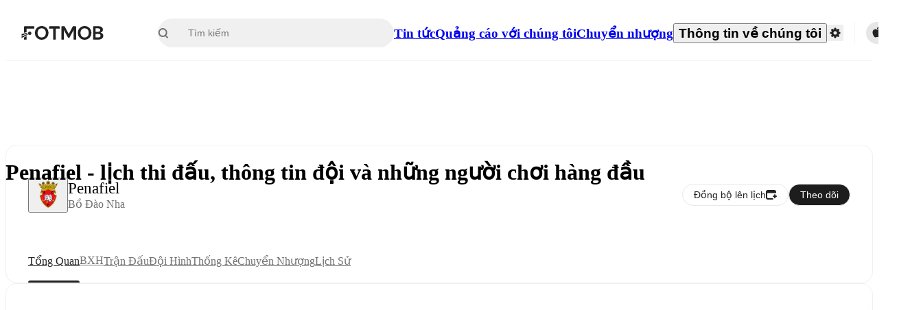

--- FILE ---
content_type: text/html; charset=utf-8
request_url: https://www.fotmob.com/vi/teams/6547/overview/penafiel
body_size: 86258
content:
<!DOCTYPE html><html lang="vi" dir="ltr"><head><meta name="apple-itunes-app" content="app-id=488575683"/><link rel="alternate" href="android-app://com.mobilefootie.wc2010/http"/><link rel="apple-touch-icon" href="/img/android-icon-192x192.png"/><link rel="manifest" href="/manifest.json"/><link rel="icon" type="image/x-icon" href="/favicon.ico"/><link rel="icon" type="image/png" href="/favicon.png"/><link rel="icon" type="image/png" sizes="96x96" href="/img/favicon-96x96.png"/><link rel="icon" type="image/svg+xml" href="/favicon.svg"/><meta name="apple-mobile-web-app-title" content="FotMob"/><meta name="color-scheme" content="dark light"/><meta name="robots" content="all"/><meta charSet="utf-8"/><meta name="viewport" content="width=device-width, initial-scale=1.0, maximum-scale=5.0"/><meta property="og:site_name" content="FotMob"/><meta property="fb:app_id" content="204905456199565"/><meta property="fb:admins" content="christer.nordvik"/><meta property="article:author" content="https://www.facebook.com/fotmob"/><meta property="article:publisher" content="https://www.facebook.com/fotmob"/><meta name="google-site-verification" content="iAsqa4atH8Kb02MqS9Sc0oZC__7WrvJYU6zYqJqE6Ww"/><link rel="alternate" type="application/atom+xml" title="Tin tức hàng đầu" href="https://www.fotmob.com/topnews/feed"/><link rel="alternate" hrefLang="en" href="https://www.fotmob.com/teams/6547/overview/penafiel"/><link rel="alternate" hrefLang="en-GB" href="https://www.fotmob.com/en-GB/teams/6547/overview/penafiel"/><link rel="alternate" hrefLang="ar" href="https://www.fotmob.com/ar/teams/6547/overview/penafiel"/><link rel="alternate" hrefLang="da" href="https://www.fotmob.com/da/teams/6547/overview/penafiel"/><link rel="alternate" hrefLang="de" href="https://www.fotmob.com/de/teams/6547/overview/penafiel"/><link rel="alternate" hrefLang="el" href="https://www.fotmob.com/el/teams/6547/overview/penafiel"/><link rel="alternate" hrefLang="es" href="https://www.fotmob.com/es/teams/6547/overview/penafiel"/><link rel="alternate" hrefLang="fa" href="https://www.fotmob.com/fa/teams/6547/overview/penafiel"/><link rel="alternate" hrefLang="fi" href="https://www.fotmob.com/fi/teams/6547/overview/penafiel"/><link rel="alternate" hrefLang="fr" href="https://www.fotmob.com/fr/teams/6547/overview/penafiel"/><link rel="alternate" hrefLang="hi" href="https://www.fotmob.com/hi/teams/6547/overview/penafiel"/><link rel="alternate" hrefLang="id" href="https://www.fotmob.com/id/teams/6547/overview/penafiel"/><link rel="alternate" hrefLang="it" href="https://www.fotmob.com/it/teams/6547/overview/penafiel"/><link rel="alternate" hrefLang="ja" href="https://www.fotmob.com/ja/teams/6547/overview/penafiel"/><link rel="alternate" hrefLang="ko" href="https://www.fotmob.com/ko/teams/6547/overview/penafiel"/><link rel="alternate" hrefLang="my" href="https://www.fotmob.com/my/teams/6547/overview/penafiel"/><link rel="alternate" hrefLang="nb" href="https://www.fotmob.com/nb/teams/6547/overview/penafiel"/><link rel="alternate" hrefLang="nl" href="https://www.fotmob.com/nl/teams/6547/overview/penafiel"/><link rel="alternate" hrefLang="pl" href="https://www.fotmob.com/pl/teams/6547/overview/penafiel"/><link rel="alternate" hrefLang="pt-BR" href="https://www.fotmob.com/pt-BR/teams/6547/overview/penafiel"/><link rel="alternate" hrefLang="pt-PT" href="https://www.fotmob.com/pt-PT/teams/6547/overview/penafiel"/><link rel="alternate" hrefLang="ro" href="https://www.fotmob.com/ro/teams/6547/overview/penafiel"/><link rel="alternate" hrefLang="ru" href="https://www.fotmob.com/ru/teams/6547/overview/penafiel"/><link rel="alternate" hrefLang="sv" href="https://www.fotmob.com/sv/teams/6547/overview/penafiel"/><link rel="alternate" hrefLang="sw" href="https://www.fotmob.com/sw/teams/6547/overview/penafiel"/><link rel="alternate" hrefLang="th" href="https://www.fotmob.com/th/teams/6547/overview/penafiel"/><link rel="alternate" hrefLang="tr" href="https://www.fotmob.com/tr/teams/6547/overview/penafiel"/><link rel="alternate" hrefLang="uk" href="https://www.fotmob.com/uk/teams/6547/overview/penafiel"/><link rel="alternate" hrefLang="vi" href="https://www.fotmob.com/vi/teams/6547/overview/penafiel"/><link rel="alternate" hrefLang="zh-Hans" href="https://www.fotmob.com/zh-Hans/teams/6547/overview/penafiel"/><link rel="alternate" hrefLang="x-default" href="https://www.fotmob.com/teams/6547/overview/penafiel"/><link rel="canonical" href="https://www.fotmob.com/vi/teams/6547/overview/penafiel"/><title>Penafiel - lịch thi đấu, thông tin đội và những người chơi hàng đầu</title><meta name="title" content="Penafiel - lịch thi đấu, thông tin đội và những người chơi hàng đầu"/><meta name="description" content="Penafiel - kết quả, lịch thi đấu, tin tức mới nhất và bảng xếp hạng"/><meta property="og:title" content="Penafiel - lịch thi đấu, thông tin đội và những người chơi hàng đầu"/><meta property="og:description" content="Penafiel - kết quả, lịch thi đấu, tin tức mới nhất và bảng xếp hạng"/><meta property="og:type" content="website"/><meta property="og:url" content="https://www.fotmob.com/vi/teams/6547/overview/penafiel"/><meta property="og:image" content="https://images.fotmob.com/image_resources/logo/teamlogo/6547.png"/><meta property="og:image:secure_url" content="https://images.fotmob.com/image_resources/logo/teamlogo/6547.png"/><meta property="og:image:url" content="https://images.fotmob.com/image_resources/logo/teamlogo/6547.png"/><meta name="twitter:image" content="https://images.fotmob.com/image_resources/logo/teamlogo/6547.png"/><meta name="twitter:url" content="https://images.fotmob.com/image_resources/logo/teamlogo/6547.png"/><meta property="og:image:width" content="192px"/><meta property="og:image:height" content="192px"/><meta name="twitter:card" content="summary_large_image"/><meta name="twitter:title" content="Penafiel - lịch thi đấu, thông tin đội và những người chơi hàng đầu"/><meta name="twitter:description" content="Penafiel - kết quả, lịch thi đấu, tin tức mới nhất và bảng xếp hạng"/><script type="application/ld+json">{"@context":"https://schema.org","@type":"BreadcrumbList","itemListElement":[{"@type":"ListItem","position":1,"name":"Home","item":"https://www.fotmob.com"},{"@type":"ListItem","position":2,"name":"Liga Portugal 2","item":"https://www.fotmob.com/leagues/185/overview/liga-portugal-2"},{"@type":"ListItem","position":3,"name":"Penafiel","item":"https://www.fotmob.com/teams/6547/overview/penafiel"}]}</script><script type="application/ld+json">{"@context":"https://schema.org","@type":"SportsTeam","name":"Penafiel","sport":"Football/Soccer","gender":"https://schema.org/Male","logo":"https://images.fotmob.com/image_resources/logo/teamlogo/6547.png","url":"https://www.fotmob.com/teams/6547/overview/penafiel","athlete":[],"location":{"@type":"Place","name":"Estádio Municipal 25 de Abril","address":{"@type":"PostalAddress","addressCountry":"Portugal","addressLocality":"Penafiel"},"geo":{"@type":"GeoCoordinates","latitude":"41.211742","longitude":"-8.277919"}},"memberOf":{"@type":"SportsOrganization","name":"Liga Portugal 2","url":"https://www.fotmob.com/leagues/185/overview/liga-portugal-2"}}</script><script type="application/ld+json">{"@context":"https://schema.org","@type":"FAQPage","mainEntity":[{"@type":"Question","name":"When is Penafiel's next match?","acceptedAnswer":{"@type":"Answer","text":"Penafiel's next match is at 15:30 GMT on Sun, 25 Jan 2026 against Oliveirense."}},{"@type":"Question","name":"Where is Penafiel's stadium?","acceptedAnswer":{"@type":"Answer","text":"Penafiel stadium is located in Penafiel and is called Estádio Municipal 25 de Abril."}},{"@type":"Question","name":"What is the capacity of Estádio Municipal 25 de Abril?","acceptedAnswer":{"@type":"Answer","text":"The capacity for Estádio Municipal 25 de Abril is 6500."}},{"@type":"Question","name":"When was Estádio Municipal 25 de Abril opened?","acceptedAnswer":{"@type":"Answer","text":"Estádio Municipal 25 de Abril opened in 1934."}}]}</script><meta name="next-head-count" content="72"/><script>
            window['gtag_enable_tcf_support'] = true;
            window.dataLayer = window.dataLayer || [];

            function gtag(){dataLayer.push(arguments);}

            gtag("consent", "default", {
              ad_user_data: "denied",
              ad_personalization: "denied",
              ad_storage: "denied",
              analytics_storage: "denied",
              wait_for_update: 500,
            });

            var googletag = googletag || {};
            googletag.cmd = googletag.cmd || [];
          </script><meta name="facebook-domain-verification" content="zl0z5wgwj5g4s04a6b66shd41rcv73"/><link rel="preload" href="/_next/static/media/e4af272ccee01ff0-s.p.woff2" as="font" type="font/woff2" crossorigin="anonymous" data-next-font="size-adjust"/><link rel="preload" href="/_next/static/media/ac201f8f53077d02-s.p.woff2" as="font" type="font/woff2" crossorigin="anonymous" data-next-font="size-adjust"/><link rel="preload" href="/_next/static/media/69a3e8519bc48631-s.p.woff2" as="font" type="font/woff2" crossorigin="anonymous" data-next-font="size-adjust"/><link rel="preload" href="/_next/static/media/eafd199e46aeca6e-s.p.woff2" as="font" type="font/woff2" crossorigin="anonymous" data-next-font="size-adjust"/><link rel="preload" href="/_next/static/css/6edf3b2e5dcfe103.css" as="style"/><link rel="stylesheet" href="/_next/static/css/6edf3b2e5dcfe103.css" data-n-g=""/><link rel="preload" href="/_next/static/css/303db8ae89685fdc.css" as="style"/><link rel="stylesheet" href="/_next/static/css/303db8ae89685fdc.css"/><link rel="preload" href="/_next/static/css/4092cb3d8001a731.css" as="style"/><link rel="stylesheet" href="/_next/static/css/4092cb3d8001a731.css"/><noscript data-n-css=""></noscript><script defer="" nomodule="" src="/_next/static/chunks/polyfills-42372ed130431b0a.js"></script><script defer="" src="/_next/static/chunks/41664-97c71784feb2e6c8.js"></script><script defer="" src="/_next/static/chunks/85088-20306f2238af5537.js"></script><script defer="" src="/_next/static/chunks/5642-0d0fdc22adcaf135.js"></script><script defer="" src="/_next/static/chunks/48690.866ae4fece197989.js"></script><script defer="" src="/_next/static/chunks/49454-ed255ae1c2fe58f8.js"></script><script defer="" src="/_next/static/chunks/34221-81ae7c84e01a0dfb.js"></script><script defer="" src="/_next/static/chunks/83253-73af13f63b8bcdd7.js"></script><script defer="" src="/_next/static/chunks/66839-27a0877f864fc4dd.js"></script><script defer="" src="/_next/static/chunks/48030.68ccadc3803a1318.js"></script><script defer="" src="/_next/static/chunks/39323-b7177bc5c2674435.js"></script><script defer="" src="/_next/static/chunks/314.40360bca6566a8ea.js"></script><script defer="" src="/_next/static/chunks/76112-0e563388f895b754.js"></script><script defer="" src="/_next/static/chunks/57484-14fee8aa587c7e3b.js"></script><script defer="" src="/_next/static/chunks/97106-1d9afb6d37981c3d.js"></script><script defer="" src="/_next/static/chunks/48484-c175f7894e3b24be.js"></script><script defer="" src="/_next/static/chunks/75030-94e61e6e2c1437da.js"></script><script defer="" src="/_next/static/chunks/35030-eb34baf766652b74.js"></script><script defer="" src="/_next/static/chunks/91565.cb37507e152e983c.js"></script><script defer="" src="/_next/static/chunks/66319.7ca250b2622ba065.js"></script><script defer="" src="/_next/static/chunks/34507.9d6266d39c2b1eae.js"></script><script defer="" src="/_next/static/chunks/17523.c266c38a69879b16.js"></script><script defer="" src="/_next/static/chunks/96283.1d4b6108d11ab0f5.js"></script><script defer="" src="/_next/static/chunks/20015-c323db7069c87fa9.js"></script><script defer="" src="/_next/static/chunks/78601-95683c24dda11edb.js"></script><script defer="" src="/_next/static/chunks/43033-b43c784e585efbab.js"></script><script defer="" src="/_next/static/chunks/88359-59f0a17913d6bdd0.js"></script><script defer="" src="/_next/static/chunks/48587.72b0618b34523012.js"></script><script defer="" src="/_next/static/chunks/18573-10c749528edf3a9c.js"></script><script defer="" src="/_next/static/chunks/84982.c66df802997c3c78.js"></script><script defer="" src="/_next/static/chunks/7154.accbc55520fd12f6.js"></script><script src="/_next/static/chunks/webpack-f8d2e4ad0eadbed7.js" defer=""></script><script src="/_next/static/chunks/framework-1de4494bc2661013.js" defer=""></script><script src="/_next/static/chunks/main-1b323040ec5cab07.js" defer=""></script><script src="/_next/static/chunks/pages/_app-79a67b213f328600.js" defer=""></script><script src="/_next/static/chunks/15610-c19c3a87bc115b08.js" defer=""></script><script src="/_next/static/chunks/83028-8cbc11d2d1993c49.js" defer=""></script><script src="/_next/static/chunks/pages/%5Blng%5D/teams/%5Bid%5D/%5Btab%5D/%5B%5B...slug%5D%5D-6cd037e3a9045e00.js" defer=""></script><script src="/_next/static/ms8DK9dRxMKn_ulMcw5kk/_buildManifest.js" defer=""></script><script src="/_next/static/ms8DK9dRxMKn_ulMcw5kk/_ssgManifest.js" defer=""></script><style id="__jsx-2214183819">:root{--font-inter:'__Inter_f367f3', '__Inter_Fallback_f367f3', sans-serif;--font-walsheim:'__walsheim_e6bd29', '__walsheim_Fallback_e6bd29', sans-serif}</style></head><body class="font-default antialiased"><div id="__next"><script type="text/javascript" src="/theme.js"></script><style data-emotion="css-global 1301d66">.theme-light{--GlobalColorScheme-BoxShadow:0 10px 40px 0 rgba(0, 0, 0, 0.2);--GlobalColorScheme-SelectionColor:rgba(204, 204, 204, 1);--GlobalColorScheme-InsightTextColor:rgba(70, 70, 70, 1.0);--GlobalColorScheme-Divider:1px solid rgba(245, 245, 245, 1.0);--GlobalColorScheme-IconColor:rgba(34, 34, 34, 1.0);--GlobalColorScheme-IconDisabledColor:rgba(204, 204, 204, 1);--GlobalColorScheme-Button-color:rgba(34, 34, 34, 1.0);--GlobalColorScheme-Button-colorActive:rgba(255, 255, 255, 1.0);--GlobalColorScheme-Button-background:rgba(255, 255, 255, 1.0);--GlobalColorScheme-Button-backgroundActive:rgba(34, 34, 34, 1.0);--GlobalColorScheme-Button-backgroundHover:rgba(234, 234, 234, 1.0);--GlobalColorScheme-Button-border:solid 1px rgba(232, 232, 232, 1.0);--GlobalColorScheme-Carousel-dotActive:rgba(0, 152 , 95, 1.0);--GlobalColorScheme-Carousel-dotInactive:rgba(34, 34, 34, 1.0);--GlobalColorScheme-Carousel-dotOpacity:0.2;--GlobalColorScheme-Carousel-dotHoverOpacity:0.7;--GlobalColorScheme-ThemeColor:rgba(0, 152 , 95, 1.0);--GlobalColorScheme-Logo-color:rgba(34, 34, 34, 1.0);--GlobalColorScheme-Skeleton-baseColor:rgba(255, 255, 255, 1.0);--GlobalColorScheme-Skeleton-highlightColor:rgba(245, 245, 245, 1.0);--GlobalColorScheme-Skeleton-elementBaseColor:rgba(214, 214, 214, 1);--GlobalColorScheme-Skeleton-elementHighlightColor:rgba(255, 255, 255, 1.0);--GlobalColorScheme-Skeleton-newsCoverImage:rgba(232, 232, 232, 1.0);--GlobalColorScheme-Skeleton-newsCoverText:rgba(240, 240, 240, 1.0);--GlobalColorScheme-Hamburger-color:rgba(51, 51, 51, 1.0);--GlobalColorScheme-ChevronSvg-leaguesDropdown:rgba(51, 51, 51, 1.0);--GlobalColorScheme-ChevronSvg-datepickerDropdown:rgba(0, 152 , 95, 1.0);--GlobalColorScheme-ChevronSvg-datepickerRightLeft:rgba(34, 34, 34, 1.0);--GlobalColorScheme-SearchSvg-color:rgba(51, 51, 51, 1.0);--GlobalColorScheme-UserIconFallbackSvg-color:rgba(51, 51, 51, 1.0);--GlobalColorScheme-TrendingSvg-color:rgba(51, 51, 51, 1.0);--GlobalColorScheme-SocialItem-color:rgba(51, 51, 51, 1.0);--GlobalColorScheme-PlayerPositionPitchSvg-lineColor:rgba(239, 239, 239, 1.0);--GlobalColorScheme-PlayerPositionPitchSvg-pitchColor:rgba(255, 255, 255, 1.0);--GlobalColorScheme-PlayerPositionPitchSvg-badgeTextColor:rgba(255, 255, 255, 1.0);--GlobalColorScheme-PlayerPositionPitchSvg-badgeBackgroundColor:rgba(51, 51, 51, 1.0);--GlobalColorScheme-ArrowBackSvg-color:rgba(51, 51, 51, 1.0);--GlobalColorScheme-DefaultColor-white:rgba(255, 255, 255, 1.0);--GlobalColorScheme-DefaultColor-black:rgba(34, 34, 34, 1.0);--GlobalColorScheme-DefaultColor-green:rgba(0, 152 , 95, 1.0);--GlobalColorScheme-DefaultColor-lightgreen:rgba(178, 222, 206, 1.0);--GlobalColorScheme-DefaultColor-grey:rgba(131, 131, 131, 1.0);--GlobalColorScheme-DefaultColor-lightGrey:rgba(152, 152, 152, 1.0);--GlobalColorScheme-DefaultColor-lightDarkGrey:rgba(113, 113, 113, 1.0);--GlobalColorScheme-DefaultColor-lightBlue:rgba(14, 135, 224, 1.0);--GlobalColorScheme-DefaultColor-darkGray:rgba(51, 51, 51, 1.0);--GlobalColorScheme-DefaultColor-whiteOrBlack:rgba(34, 34, 34, 1.0);--GlobalColorScheme-DefaultColor-blackOrWhite:rgba(255, 255, 255, 1.0);--GlobalColorScheme-DefaultColor-win:rgba(0, 152 , 95, 1.0);--GlobalColorScheme-DefaultColor-lose:rgba(221, 54, 54, 1.0);--GlobalColorScheme-DefaultColor-draw:rgba(89, 100, 112, 1);--GlobalColorScheme-DefaultColor-white80:rgba(255, 255, 255, 0.8);--GlobalColorScheme-Text-textDefault:rgba(34, 34, 34, 1.0);--GlobalColorScheme-Text-secondaryText:rgba(159, 159, 159, 1.0);--GlobalColorScheme-Text-secondaryText2:rgba(113, 113, 113, 1.0);--GlobalColorScheme-Text-secondaryText3:rgba(56, 56, 56, 1.0);--GlobalColorScheme-Text-secondaryText4:rgba(70, 70, 70, 1.0);--GlobalColorScheme-Text-secondaryText5:rgba(56, 56, 56, 1.0);--GlobalColorScheme-Text-lighterTextDefault:rgba(152, 152, 152, 1.0);--GlobalColorScheme-Text-textSuccess:rgba(0, 152 , 95, 1.0);--GlobalColorScheme-Text-textWarning:rgba(221, 54, 54, 1.0);--GlobalColorScheme-Text-darkText1:rgba(131, 131, 131, 1.0);--GlobalColorScheme-Text-link:rgba(0, 178, 133, 1.0);--GlobalColorScheme-Text-lightText:rgba(178, 178, 178, 1.0);--GlobalColorScheme-Background-background0:rgba(255, 255, 255, 1.0);--GlobalColorScheme-Background-background1:rgba(250, 250, 250, 1.0);--GlobalColorScheme-Background-background2:rgba(245, 245, 245, 1.0);--GlobalColorScheme-Background-background3:rgba(242, 244, 247, 1.0);--GlobalColorScheme-Background-background4:rgba(240, 240, 240, 1.0);--GlobalColorScheme-Background-background5:rgba(240, 240, 240, 1.0);--GlobalColorScheme-Background-background6:rgba(242, 244, 247, 1.0);--GlobalColorScheme-Background-main:rgba(250, 250, 250, 1.0);--GlobalColorScheme-Background-card:rgba(255, 255, 255, 1.0);--GlobalColorScheme-Background-cardSecondary:rgba(255, 255, 255, 1.0);--GlobalColorScheme-Background-cardHover:rgba(245, 245, 245, 1.0);--GlobalColorScheme-Background-placeholder:rgba(232, 232, 232, 1.0);--GlobalColorScheme-Background-placeholder2:rgba(250, 250, 250, 1.0);--GlobalColorScheme-Background-dialog:rgba(255, 255, 255, 1.0);--GlobalColorScheme-Border-borderColor1:rgba(250, 250, 250, 1.0);--GlobalColorScheme-Border-borderColor2:rgba(232, 232, 232, 1.0);--GlobalColorScheme-Border-borderColor3:rgba(223, 223, 223, 1.0);--GlobalColorScheme-Border-borderColor4:rgba(245, 245, 245, 1.0);--GlobalColorScheme-Border-borderColor5:rgba(222, 222, 222, 1.0);--GlobalColorScheme-Border-borderColor6:rgba(222, 222, 222, 1.0);--GlobalColorScheme-Border-cardBorder:solid 1px rgba(240, 240, 240, 1.0);--GlobalColorScheme-Border-dividerColor:rgba(245, 245, 245, 1.0);--GlobalColorScheme-Border-livetickerStatItemBorder:rgba(240, 240, 240, 1.0);--GlobalColorScheme-Tile-tileBg0:rgba(249, 249, 250, 1.0);--GlobalColorScheme-Tile-tileBg1:rgba(238, 238, 238, 1.0);--GlobalColorScheme-Tile-tileBg2:rgba(242, 244, 247, 1.0);--GlobalColorScheme-Hover-linkHover:rgba(0, 152 , 95, 1.0);--GlobalColorScheme-Tooltip-background:rgba(51, 51, 51, 1.0);--GlobalColorScheme-Tooltip-text:rgba(255, 255, 255, 1.0);--GlobalColorScheme-DividerColor:rgba(245, 245, 245, 1.0);--GlobalColorScheme-SegmentedControl-background:rgba(232, 232, 232, 1.0);--GlobalColorScheme-SegmentedControl-activeBackground:rgba(255, 255, 255, 1.0);--GlobalColorScheme-SegmentedControl-activeText:rgba(0, 152 , 95, 1.0);--GlobalColorScheme-SegmentedControl-inactiveText:rgba(34, 34, 34, 1.0);--GlobalColorScheme-ContinueInAppPopup-background:rgba(255, 255, 255, 1.0);--GlobalColorScheme-ContinueInAppPopup-titleText:rgba(34, 34, 34, 1.0);--GlobalColorScheme-ContinueInAppPopup-descriptionText:rgba(70, 70, 70, 1.0);--GlobalColorScheme-ContinueInAppPopup-primaryButtonBackground:rgba(0, 152 , 95, 1.0);--GlobalColorScheme-ContinueInAppPopup-secondaryButtonText:rgba(113, 113, 113, 1.0);--GlobalColorScheme-MarketValueGraph-HeaderDivider:rgba(234, 234, 234, 1.0);--GlobalColorScheme-MarketValueGraph-chartBackground:rgba(245, 245, 245, 1.0);--GlobalColorScheme-MarketValueGraph-chartDash:rgba(222, 222, 222, 1.0);--GlobalColorScheme-MarketValueGraph-cursorLine:rgba(141, 148, 153, 1.0);--GlobalColorScheme-MarketValueGraph-mobileGraphBorderLine:rgba(222, 222, 222, 1.0);--GlobalColorScheme-MarketValueGraph-tooltipBackground:rgba(255, 255, 255, 1.0);--GlobalColorScheme-MarketValueGraph-tooltipBorder:rgba(222, 222, 222, 1.0);--Follow-FollowButton-border:1px solid rgba(232, 232, 232, 1.0);--Follow-FollowButton-background:rgba(29, 29, 29, 1.0);--Follow-FollowButton-text:rgba(255, 255, 255, 1.0);--Follow-FollowButton-backgroundHover:rgba(51, 51, 51, 1.0);--Follow-FollowButton-backgroundPressed:rgba(70, 70, 70, 1.0);--Follow-FollowingButton-border:1px solid rgba(232, 232, 232, 1.0);--Follow-FollowingButton-text:rgba(34, 34, 34, 1.0);--Follow-FollowingButton-background:transparent;--Follow-FollowingButton-backgroundHover:rgba(245, 245, 245, 1.0);--Follow-FollowingButton-backgroundPressed:rgba(232, 232, 232, 1.0);--Follow-FollowButtonTransparent-border:1px solid transparent;--Follow-FollowButtonTransparent-text:black;--Follow-FollowButtonTransparent-background:rgba(255, 255, 255, 1.0);--Follow-FollowButtonTransparent-backgroundHover:rgba(222, 222, 222, 1.0);--Follow-FollowButtonTransparent-backgroundPressed:rgba(204, 204, 204, 1);--Follow-FollowingButtonTransparent-border:1px solid rgba(255, 255, 255, 1.0);--Follow-FollowingButtonTransparent-text:rgba(255, 255, 255, 1.0);--Follow-FollowingButtonTransparent-background:transparent;--Follow-FollowingButtonTransparent-backgroundHover:rgba(255, 255, 255, 0.1);--Follow-FollowingButtonTransparent-backgroundPressed:rgba(255, 255, 255, 0.2);--Follow-FollowingInternalBorder:1px solid rgba(232, 232, 232, 1.0);--Follow-FollowingInternalTransparentBorder:1px solid rgba(255, 255, 255, 1.0);--Follow-FollowingDropdown-background:rgba(255, 255, 255, 1.0);--Follow-FollowingDropdown-backgroundHover:rgba(245, 245, 245, 1.0);--Follow-FollowStar-icon-default:rgba(159, 159, 159, 1.0);--Follow-FollowStar-icon-hover:rgba(255, 255, 255, 1.0);--Follow-FollowStar-icon-active:rgba(255, 255, 255, 1.0);--Follow-FollowStar-icon-selected:rgba(204, 204, 204, 1);--Follow-FollowStar-background-default:rgba(240, 240, 240, 1.0);--Follow-FollowStar-background-hover:rgba(113, 113, 113, 1.0);--Follow-FollowStar-background-active:rgba(70, 70, 70, 1.0);--Follow-FollowStar-background-selected:rgba(255, 255, 255, 1.0);--Follow-FollowStar-border-default:rgba(222, 222, 222, 1.0);--Follow-FollowStar-border-hover:rgba(113, 113, 113, 1.0);--Follow-FollowStar-border-active:rgba(70, 70, 70, 1.0);--Follow-FollowStar-border-selected:rgba(222, 222, 222, 1.0);--TLHeader-buttonBackground:rgba(255, 255, 255, 1.0);--TLHeader-buttonHoverBackground:rgba(245, 245, 245, 1.0);--TLHeader-buttonColor:rgba(34, 34, 34, 1.0);--TLHeader-buttonHoverColor:rgba(34, 34, 34, 1.0);--TLHeader-buttonBorder:1px solid rgba(232, 232, 232, 1.0);--TLIcon-border:1px solid rgba(232, 232, 232, 1.0);--TLIcon-background:rgba(255, 255, 255, 1.0);--PlayerIcon-background:rgba(240, 240, 240, 1.0);--SyncCalendar-buttonBackground:rgba(0, 152 , 95, 1.0);--SyncCalendar-buttonColor:rgba(255, 255, 255, 1.0);--ThemeToggle-ToggleTrack-background:rgba(142, 142, 142, 1.0);--ThemeToggle-ToggleThumb-background:rgba(255, 255, 255, 1.0);--Squad-background:rgba(255, 255, 255, 1.0);--Squad-border:rgba(245, 245, 245, 1.0);--Squad-playerIconBackground:rgba(245, 245, 245, 1.0);--FtContainer-border:1px solid rgba(234, 234, 234, 1.0);--MainHeader-background:rgba(255, 255, 255, 1.0);--MainHeader-bottomBorder:rgba(245, 245, 245, 1.0);--MainHeader-aboutUsDropdownDividerColor:rgba(245, 245, 245, 1.0);--MainHeader-SearchBox-searchIconColor:rgba(113, 113, 113, 1.0);--MainHeader-SearchBox-searchIconFocusColor:rgba(51, 51, 51, 1.0);--MainHeader-SearchBox-searchBackground:rgba(240, 240, 240, 1.0);--MainHeader-SearchBox-searchPlaceholderText:rgba(113, 113, 113, 1.0);--MainHeader-SearchBox-searchResultHoverBackground:rgba(240, 240, 240, 1.0);--MainHeader-SearchBox-popularSearchButtonBackground:rgba(237, 237, 237, 1.0);--MainHeader-SettingsDropdown-background:rgba(255, 255, 255, 1.0);--MainHeader-SettingsDropdown-backgroundActive:rgba(232, 232, 232, 1.0);--MainHeader-SettingsDropdown-iconColor:rgba(159, 159, 159, 1.0);--MainHeader-SettingsDropdown-iconHoverColor:rgba(34, 34, 34, 1.0);--MainHeader-SettingsDropdown-iconActiveColor:rgba(34, 34, 34, 1.0);--MainHeader-SettingsDropdown-boxShadowMobile:0px 1px 11px rgba(0, 0, 0, 0.15);--MFColorScheme-statDescriptionColor:rgba(80, 80, 80, 1.0);--MFColorScheme-teamLostOnPenaltiesColor:rgba(159, 159, 159, 1.0);--MFColorScheme-OddsPoll-background:rgba(255, 255, 255, 1.0);--MFColorScheme-OddsPoll-userVoteColor:rgba(0, 152 , 95, 1.0);--MFColorScheme-OddsPoll-buttonBorder:1px solid rgba(232, 232, 232, 1.0);--MFColorScheme-OddsPoll-buttonTextColor:rgba(113, 113, 113, 1.0);--MFColorScheme-OddsPoll-buttonHover-text:rgba(255, 255, 255, 1.0);--MFColorScheme-OddsPoll-buttonHover-background:rgba(0, 152 , 95, 1.0);--MFColorScheme-OddsPoll-pollbarBackground:rgba(234, 234, 234, 1.0);--MFColorScheme-OddsPoll-pollbarBackgroundWinner:rgba(0, 152, 95, 0.3);--MFColorScheme-OddsPoll-pollbarColor:rgba(113, 113, 113, 1.0);--MFColorScheme-OddsPoll-textColor:rgba(51, 51, 51, 1.0);--MFColorScheme-Odds-coeffBackground:rgba(237, 237, 237, 1.0);--MFColorScheme-Odds-inactiveText:rgba(113, 113, 113, 1.0);--MFColorScheme-Odds-marketTitle:rgba(74, 74, 74, 1.0);--MFColorScheme-OddsWebView-backgroundiOS:rgba(240, 240, 240, 1.0);--MFColorScheme-OddsWebView-backgroundAndroid:rgba(234, 234, 234, 1.0);--MFColorScheme-OddsWebView-marketName:rgba(51, 51, 51, 1.0);--MFColorScheme-OddsWebView-coeffBackgroundiOS:rgba(235, 244, 241, 1.0);--MFColorScheme-OddsWebView-coeffBackgroundAndroid:rgba(235, 244, 241, 1.0);--MFColorScheme-OddsWebView-coeffText:rgba(0, 152 , 95, 1.0);--MFColorScheme-OddsWebView-betChoiceName:rgba(113, 113, 113, 1.0);--MFColorScheme-OddsWebView-border:rgba(245, 245, 245, 0.7);--MFColorScheme-OddsWebView-playButton:rgba(0, 152 , 95, 1.0);--MFColorScheme-OddsWebView-playButtonText:rgba(255, 255, 255, 1.0);--MFColorScheme-OddsWebView-CouponBuilder-dateHeader:rgba(113, 113, 113, 1.0);--MFColorScheme-OddsWebView-CouponBuilder-selectedTeamIconFill:rgba(240, 240, 240, 1.0);--MFColorScheme-OddsWebView-CouponBuilder-selectedOddsButtonFill:rgba(222, 222, 222, 1.0);--MFColorScheme-OddsWebView-CouponBuilder-selectedOddsButtonText:rgba(51, 51, 51, 1.0);--MFColorScheme-OddsWebView-CouponBuilder-teamBorder:rgba(232, 232, 232, 1.0);--MFColorScheme-OddsWebView-CouponBuilder-matchTime:rgba(113, 113, 113, 1.0);--MFColorScheme-OddsWebView-CouponBuilder-drawerBackground:rgba(255, 255, 255, 1.0);--MFColorScheme-OddsWebView-CouponBuilder-drawerBorder:rgba(232, 232, 232, 1.0);--MFColorScheme-OddsWebView-CouponBuilder-playNowButtonText:rgba(255, 255, 255, 1.0);--MFColorScheme-OddsWebView-SegmentConrol-background:rgba(222, 222, 222, 1.0);--MFColorScheme-OddsWebView-SegmentConrol-highlightColor:rgba(255, 255, 255, 1.0);--MFColorScheme-Stadium-capacityPercentageBarBackground:rgba(232, 232, 232, 1.0);--MFColorScheme-Weather-rainText:rgba(70, 70, 70, 1.0);--MFColorScheme-Weather-sun:rgba(255, 206, 44, 1);--MFColorScheme-Weather-sunWhenThundering:rgba(240, 128, 34, 1.0);--MFColorScheme-Weather-bolt:rgba(255, 206, 44, 1);--MFColorScheme-Weather-cloud:rgba(222, 222, 222, 1.0);--MFColorScheme-Weather-rain:rgba(30, 136, 229, 1.0);--MFColorScheme-Weather-snow:rgba(204, 204, 204, 1);--MFColorScheme-Weather-moon:rgba(232, 232, 232, 1.0);--MFColorScheme-Weather-fog:rgba(222, 222, 222, 1.0);--MFColorScheme-LTCFilter-containerBackground:rgba(142, 142, 142, 1.0);--MFColorScheme-LTCFilter-backgroundChecked:rgba(0, 152 , 95, 1.0);--MFColorScheme-LTCFilter-backgroundUnChecked:rgba(142, 142, 142, 1.0);--MFColorScheme-LTCFilter-textColor:rgba(113, 113, 113, 1.0);--MFColorScheme-Shotmap-pitchBackground:rgba(250, 250, 250, 1.0);--MFColorScheme-Shotmap-goalLine:rgba(185, 185, 185, 1.0);--MFColorScheme-Shotmap-pitchLines:rgba(221, 221, 221, 1.0);--MFColorScheme-Shotmap-border:rgba(232, 232, 232, 1.0);--MFColorScheme-Shotmap-statText:rgba(51, 51, 51, 1.0);--MFColorScheme-Shotmap-ballPattern:rgba(51, 51, 51, 1.0);--MFColorScheme-Shotmap-Fullscreen-shotmapInfoBorder:solid 1px rgba(232, 232, 232, 1.0);--MFColorScheme-Shotmap-Fullscreen-statTitleColor:rgba(113, 113, 113, 1.0);--MFColorScheme-Shotmap-Fullscreen-browseButtonBorder:1px solid rgba(229, 229, 229, 1.0);--MFColorScheme-Shotmap-Fullscreen-browseButtonBackground:none;--MFColorScheme-RoundMatches-hoverColor:rgba(237, 237, 237, 1.0);--MFColorScheme-RoundMatches-highlightColor:rgba(237, 237, 237, 1.0);--MFFullscreenColorScheme-penaltyDivider:1px solid rgba(232, 232, 232, 1.0);--MFFullscreenColorScheme-headerBoxShadow:rgba(0, 0, 0, 0.07);--MFFullscreenColorScheme-eventIconColor:rgba(51, 51, 51, 1.0);--MFFullscreenColorScheme-eventIconBackground:rgba(255, 255, 255, 1.0);--MFFullscreenColorScheme-eventIconOutline:rgba(214, 214, 214, 1);--MFFullscreenColorScheme-badgeContainerOutline:1px solid rgba(232, 232, 232, 1.0);--MFFullscreenColorScheme-headerIconColor:rgba(113, 113, 113, 1.0);--MFFullscreenColorScheme-headerEventsColor:rgba(113, 113, 113, 1.0);--MFFullscreenColorScheme-seasonTopScores-name:rgba(92, 92, 92, 1.0);--MFFullscreenColorScheme-seasonTopScores-stat:rgba(113, 113, 113, 1.0);--MFFullscreenColorScheme-pitch:rgba(1, 147, 92, 1.0);--MFFullscreenColorScheme-pitchLines:rgba(13, 159, 104, 1.0);--MFFullscreenColorScheme-pitchPossible:rgba(89, 100, 112, 1);--MFFullscreenColorScheme-pitchLinesPossible:rgba(102, 112, 123, 1);--MFFullscreenColorScheme-lineupPlayerSubOutTextColor:rgba(255, 255, 255, 1.0);--MFFullscreenColorScheme-playerIconBackground:rgba(255, 255, 255, 1.0);--MFFullscreenColorScheme-subIconBackground:rgba(237, 237, 237, 1.0);--MFFullscreenColorScheme-audioToggleBackground:rgba(204, 204, 204, 1);--MFFullscreenColorScheme-audioToggleBackgroundChecked:rgba(0, 152 , 95, 1.0);--MFFullscreenColorScheme-iconColor:rgba(113, 113, 113, 1.0);--MFFullscreenColorScheme-Events-HalfTimeCircle-left:rgba(213,213,213,1.0);--MFFullscreenColorScheme-Events-HalfTimeCircle-right:rgba(51, 51, 51, 1.0);--MFFullscreenColorScheme-Odds-coeffBackground:rgba(237, 237, 237, 1.0);--MFFullscreenColorScheme-Odds-inactiveText:rgba(113, 113, 113, 1.0);--MFFullscreenColorScheme-Odds-secondaryTextButton:rgba(255, 255, 255, 0.6);--MFFullscreenColorScheme-Odds-secondaryTextButtonHover:rgba(255, 255, 255, 0.6);--MFFullscreenColorScheme-lineupHeaderTextBackground:rgba(240, 240, 240, 1.0);--MFFullscreenColorScheme-topPlayersBorder:rgba(237, 237, 237, 1.0);--MFFullscreenColorScheme-topPlayersBackground:transparent;--MFFullscreenColorScheme-topPlayerName:rgba(92, 92, 92, 1.0);--MFFullscreenColorScheme-insightBackground:rgba(245, 245, 245, 1.0);--MFFullscreenColorScheme-SpeechBubbleNoEvents:rgba(230, 230, 230, 1.0);--MFFullscreenColorScheme-SpeechBubbleNoEventsFill1:rgba(214, 214, 214, 1);--MFFullscreenColorScheme-SpeechBubbleNoEventsFill2:rgba(196, 196, 196, 1);--MFFullscreenColorScheme-playerStatsTableHoverBackground:rgba(250, 250, 250, 1.0);--MFFullscreenColorScheme-headerSecondaryTextColor:rgba(159, 159, 159, 1.0);--LeaguesDropdown-navTextSecondary:rgba(152, 152, 152, 1.0);--LeaguesDropdown-navTextSelected:rgba(0, 152 , 95, 1.0);--LeaguesDropdown-navButtonSelectedText:rgba(255, 255, 255, 1.0);--LeaguesDropdown-navButtonSelectedBg:rgba(0, 152 , 95, 1.0);--LeaguesDropdown-navButtonText:rgba(152, 152, 152, 1.0);--LeaguesDropdown-navButtonBg:rgba(255, 255, 255, 1.0);--LeaguesDropdown-hover:rgba(255, 255, 255, 1.0);--Lineup-teamHeaderBackground:rgba(13, 159, 104, 1.0);--Lineup-shirtNumber:rgba(255, 255, 255, 0.8);--Lineup-possibleLineupHeader:rgba(227, 227, 227, 1.0);--Lineup-FantasyButtonBackground:rgba(4, 136, 86, 1.0);--Lineup-FantasyButtonTextColor:rgba(255, 255, 255, 1.0);--Lineup-PlayerIconBackground:rgba(217, 217, 217, 1.0);--Lineup-ProbableLineupPitchBackground:rgba(89, 100, 112, 1.0);--Lineup-ProbableLineupPitchLines:rgba(109, 119, 130, 1.0);--Lineup-ProbableLineupHeaderColor:rgba(48, 62, 77, 1.0);--Lineup-ProbableLineupShirtAndFormationColor:rgba(178, 222, 206, 1.0);--Lineup-goalStroke:rgba(34, 34, 34, 1.0);--Lineup-captainBackground:rgba(255, 255, 255, 1.0);--Lineup-captainText:rgba(70, 70, 70, 1.0);--Lineup-benchSubInText:rgba(0, 152 , 95, 1.0);--Lineup-seasonStatFilterBorder:1px solid rgba(13, 159, 104, 1.0);--Lineup-seasonStatBorderFilterPossible:1px solid rgba(102, 112, 123, 1);--Lineup-ageFilterBackground:rgba(250, 250, 250, 1.0);--Lineup-ageFilterBorder:1px solid rgba(232, 232, 232, 1.0);--Lineup-lastMatchBadgeBackground:rgba(255, 255, 255, 0.1);--Lineup-lastMatchBadgeBackgroundHover:rgba(255, 255, 255, 0.2);--PlayerRating-blue:rgba(20, 160, 255, 1.0);--PlayerRating-green:rgba(51, 199, 113, 1.0);--PlayerRating-orange:rgba(240, 128, 34, 1.0);--PlayerRating-red:rgba(221, 54, 54, 1.0);--PlayerRating-textColor:rgba(255, 255, 255, 1.0);--PlayerPageColorScheme-tabColor:rgba(51, 51, 51, 1.0);--PlayerPageColorScheme-matchDate:rgba(113, 113, 113, 1.0);--PlayerPageColorScheme-infoBoxBorderColor:rgba(245, 245, 245, 1.0);--PlayerPageColorScheme-statTitleColor:rgba(152, 152, 152, 1.0);--PlayerPageColorScheme-legendDescriptionColor:rgba(152, 152, 152, 1.0);--PlayerPageColorScheme-careerFootNoteColor:rgba(152, 152, 152, 1.0);--PlayerPageColorScheme-tabBackgroundColor:rgba(242, 244, 247, 1.0);--PlayerPageColorScheme-tabTextColor:rgba(152, 152, 152, 1.0);--PlayerPageColorScheme-tableCareerSeasonItemColor:rgba(74, 74, 74, 1.0);--PlayerPageColorScheme-pitchBackground:rgba(239, 239, 239, 1);--PlayerPageColorScheme-pitchLines:rgba(250, 250, 250, 1);--PlayerPageColorScheme-playerHeaderBorder:2px solid transparent;--PlayerPageColorScheme-matchStatsTable-dateTextColor:rgba(113, 113, 113, 1.0);--PlayerPageColorScheme-matchStatsTable-teamNameColor:rgba(51, 51, 51, 1.0);--PlayerPageColorScheme-matchStatsTable-resultTextColor:rgba(113, 113, 113, 1.0);--PlayerPageColorScheme-matchStatsTable-statsDataColor:rgba(56, 56, 56, 1.0);--PlayerPageColorScheme-matchStatsList-background:rgba(245, 245, 245, 1.0);--PlayerPageColorScheme-matchStatsList-benchIcon:rgba(113, 113, 113, 1.0);--PlayerPageColorScheme-matchStatsList-benchBorder:rgba(232, 232, 232, 1.0);--PlayerPageColorScheme-trophies-seasonsWonTextColor:rgba(74, 74, 74, 1.0);--PlayerPageColorScheme-trophies-leagueTextColor:rgba(74, 74, 74, 1.0);--PlayerPageColorScheme-trophies-seasonTextColor:rgba(113, 113, 113, 1.0);--PlayerPageColorScheme-trophies-border:1px solid rgba(240, 240, 240, 1.0);--PlayerPageColorScheme-trophies-background:rgba(250, 250, 250, 1.0);--PlayerPageColorScheme-traits-graphLineColor:rgba(232, 232, 232, 1.0);--PlayerPageColorScheme-traits-closeButtonHoverColor:rgba(34, 34, 34, 1.0);--PlayerPageColorScheme-traits-closeButtonHoverBackground:rgba(222, 222, 222, 1.0);--PlayerPageColorScheme-coachWinPercentage-background:rgba(245, 245, 245, 1.0);--PlayerPageColorScheme-coachWinPercentage-backgroundHover:rgba(232, 232, 232, 1.0);--PlayerPageColorScheme-coachWinPercentage-pointsBackground:rgba(255, 255, 255, 1.0);--PlayerPageColorScheme-coachWinPercentage-lineColor:rgba(232, 232, 232, 1.0);--PlayerPageColorScheme-coachWinPercentage-lineHoverColor:rgba(222, 222, 222, 1.0);--PlayerPageColorScheme-coachWinPercentage-tooltipTeamNameColor:rgba(51, 51, 51, 1.0);--PlayerPageColorScheme-coachWinPercentage-tooltipDateTextColor:rgba(113, 113, 113, 1.0);--PlayerPageColorScheme-coachWinPercentage-tooltipBorder:1px solid rgba(232, 232, 232, 1.0);--PlayerPageColorScheme-coachWinPercentage-tooltipBackground:rgba(255, 255, 255, 1.0);--PlayerPageColorScheme-coachCareerRecord-barBackground:rgba(222, 222, 222, 1.0);--PlayerPageColorScheme-detailedStats-percentileRankBackground:rgba(222, 222, 222, 1.0);--PlayerPageColorScheme-detailedStats-filterButtonBackground:transparent;--PlayerPageColorScheme-detailedStats-filterButtonText:rgba(113, 113, 113, 1.0);--PlayerPageColorScheme-detailedStats-filterButtonBorder:1px solid rgba(232, 232, 232, 1.0);--PlayerPageColorScheme-detailedStats-filterButtonHover:rgba(232, 232, 232, 1.0);--PlayerPageColorScheme-shotMap-pitchBackground:rgba(250, 250, 250, 1.0);--PlayerPageColorScheme-shotMap-pitchLines:rgba(222, 222, 222, 1.0);--PlayerPageColorScheme-shotMap-pitchGoalLine:rgba(159, 159, 159, 1.0);--PlayerPageColorScheme-shotMap-goalBackground:rgba(250, 250, 250, 1.0);--PlayerPageColorScheme-shotMap-goalPosts:rgba(204, 204, 204, 1);--PlayerPageColorScheme-shotMap-goalNet:rgba(234, 234, 234, 1.0);--PlayerPageColorScheme-shotMap-goalGround:rgba(240, 240, 240, 1.0);--PlayerPageColorScheme-shotMap-fallBackBall:rgba(240, 240, 240, 1.0);--PlayerPageColorScheme-shotMap-fallBackLines:rgba(222, 222, 222, 1.0);--PlayersColorScheme-borderPrimary:rgba(245, 245, 245, 1.0);--PlayersColorScheme-linkHover:rgba(0, 152 , 95, 1.0);--PlayersColorScheme-statMainBorderColor:rgba(232, 232, 232, 1.0);--Nav-borderActive:rgba(34, 34, 34, 1.0);--Nav-textLightGrey:rgba(113, 113, 113, 1.0);--Nav-textSuccess:rgba(34, 34, 34, 1.0);--Table-grey:rgba(152, 152, 152, 1.0);--Table-diffNotChanged:rgba(89, 100, 112, 1);--Table-diffRed:rgba(221, 54, 54, 1.0);--Search-linkHover:rgba(0, 152 , 95, 1.0);--Search-greyText:rgba(133, 133, 133, 1.0);--Search-hightlight:rgba(245, 245, 245, 1.0);--Playoff-VerticalConnector:2px solid rgba(232, 232, 232, 1.0);--Playoff-MatchBoxBackground:rgba(255, 255, 255, 1.0);--Playoff-MatchBoxBackgroundHover:rgba(237, 237, 237, 1.0);--Playoff-MatchBoxBorder:1px solid rgba(232, 232, 232, 1.0);--Playoff-MatchBoxPopupContainerBackground:rgba(255, 255, 255, 1.0);--Playoff-FinalTag:rgba(248, 215, 107, 1.0);--Playoff-BronzeTag:rgba(62, 159, 223, 1.0);--Playoff-TBDBoxButtonText:rgba(255, 255, 255, 1.0);--Playoff-TrophySvgFill:rgba(204, 204, 204, 1);--Knockout-border:1px solid rgba(232, 232, 232, 1.0);--Knockout-borderColor:rgba(232, 232, 232, 1.0);--Knockout-drawInfoBackground:rgba(235, 244, 241, 1.0);--Knockout-questionCrest:rgba(204, 204, 204, 1);--Buzz-twitterIcon:rgba(27, 149, 224, 1.0);--Buzz-twitterLink:rgba(27, 149, 224, 1.0);--Buzz-quoteBorderColor:rgba(196, 207, 214, 1);--TeamForm-grey:rgba(141, 148, 153, 1.0);--TeamForm-red:rgba(221, 54, 54, 1.0);--TeamForm-green:rgba(0, 152 , 95, 1.0);--Transfers-playerPositionBackgroundColor:rgba(255, 255, 255, 1.0);--Transfers-playerPositionBorderColor:rgba(240, 240, 240, 1.0);--Transfers-topTransferIconColor:rgba(34, 34, 34, 1.0);--Livescores-border:solid 1px rgba(245, 245, 245, 1.0);--Livescores-background:rgba(255, 255, 255, 1.0);--Livescores-tvIcon:rgba(204, 204, 204, 1);--Livescores-tvIconHover:rgba(113, 113, 113, 1.0);--Livescores-tvIconTooltip:rgba(255, 255, 255, 1.0);--Livescores-tvIconTooltipBoxShadow:0 4px 12px rgba(0, 0, 0, 0.15);--Livescores-leagueHeaderBackground:rgba(245, 245, 245, 1.0);--Livescores-leagueHeaderBackgroundHover:rgba(234, 234, 234, 1.0);--Livescores-hoverBackground:rgba(234, 234, 234, 1.0);--Livescores-secondaryText:rgba(113, 113, 113, 1.0);--Livescores-filterBackground:rgba(255, 255, 255, 1.0);--Livescores-filterIconFocused:rgba(34, 34, 34, 1.0);--Livescores-unactiveStatusFill:rgba(245, 245, 245, 1.0);--Livescores-unactiveStatusText:rgba(159, 159, 159, 1.0);--Livescores-ongoingStatusText:rgba(255, 255, 255, 1.0);--EventIcons-playerEvent:rgba(51, 51, 51, 1.0);--EventIcons-grey:rgba(234, 234, 234, 1.0);--EventIcons-yellow:rgba(255, 206, 44, 1);--EventIcons-red:rgba(221, 54, 54, 1.0);--EventIcons-green:rgba(0, 152 , 95, 1.0);--EventIcons-borderColor:rgba(240, 240, 240, 1.0);--Events-green:rgba(0, 152 , 95, 1.0);--Events-red:rgba(229, 94, 91, 1.0);--Events-OwnGoal:rgba(229, 94, 91, 1.0);--Events-var:rgba(75, 76, 105, 1.0);--DatePicker-DatepickerArrowButton-color:rgba(34, 34, 34, 1.0);--DatePicker-DatepickerArrowButton-background:rgba(237, 237, 237, 1.0);--DatePicker-DatepickerArrowButton-hoverBackground:rgba(34, 34, 34, 1.0);--DatePicker-DatepickerArrowButton-hoverColor:rgba(255, 255, 255, 1.0);--DatePicker-Calendar-selectedBackground:rgba(34, 34, 34, 1.0);--DatePicker-Calendar-selectedHoverBackground:rgba(34, 34, 34, 1.0);--DatePicker-Calendar-selectedColor:rgba(255, 255, 255, 1.0);--DatePicker-Calendar-todayBackground:rgba(237, 237, 237, 1.0);--DatePicker-Calendar-todayHoverBackground:rgba(213,213,213,1.0);--DatePicker-Calendar-todayColor:rgba(34, 34, 34, 1.0);--DatePicker-Calendar-hoverBackground:rgba(240, 240, 240, 1.0);--DatePicker-Calendar-inactiveColor:rgba(159, 159, 159, 1.0);--MatchColorScheme-headerBG:rgba(248, 248, 248, 1.0);--TLStatsTop-playerBackground:rgba(240, 240, 240, 1.0);--TLStatsTop-headerHoverBackground:rgba(245, 245, 245, 1.0);--TLStatsTop-hoverBackground:rgba(250, 250, 250, 1.0);--TLStatsTop-arrowColor:rgba(204, 204, 204, 1);--TLStatsTop-arrowHoverColor:rgba(34, 34, 34, 1.0);--Footer-appStoreBackground:rgba(230, 230, 230, 1.0);--Footer-appStoreBackgroundHover:rgba(213,213,213,1.0);--Footer-appleStoreColor:rgba(34, 34, 34, 1.0);--Footer-background:rgba(237, 237, 237, 1.0);--Footer-bottomBackground:rgba(234, 234, 234, 1.0);--Footer-iconColor:rgba(56, 56, 56, 1.0);--Footer-color:rgba(34, 34, 34, 1.0);--Footer-secondaryColor:rgba(113, 113, 113, 1.0);--Footer-disclaimerColor:rgba(159, 159, 159, 1.0);--Footer-divider:0.5px solid rgba(0, 0, 0, 0.2);--NotableMatches-headerCorlor:rgba(56, 56, 56, 1.0);--NotableMatches-matchupColor:rgba(74, 74, 74, 1.0);--AboutUs-green:rgba(97, 223, 110, 1.0);--AboutUs-employeeBorder:rgba(237, 237, 237, 1.0);--AboutUs-contactFormBorder:rgba(237, 237, 237, 1.0);--AboutUs-contactFormFocusBorder:rgba(51, 51, 51, 1.0);--AboutUs-formSubmitBackground:rgba(51, 51, 51, 1.0);--AboutUs-applyButtonBackground:rgba(34, 34, 34, 1.0);--AboutUs-applyButtonHoverBackground:rgba(97, 223, 110, 1.0);--AboutUs-applyButtonColor:rgba(255, 255, 255, 1.0);--AboutUs-applyButtonHoverColor:rgba(34, 34, 34, 1.0);--AboutUs-navigationBackground:rgba(0, 0, 0, 0.6);--AboutUs-navigationColor:rgba(255, 255, 255, 1.0);--AboutUs-navigationActiveColor:rgba(97, 223, 110, 1.0);--AboutUs-Company-background:rgba(255, 255, 255, 1.0);--AboutUs-Company-numbersBackground:rgba(255, 255, 255, 1.0);--AboutUs-Company-numbersColor:rgba(34, 34, 34, 1.0);--AboutUs-Company-numbersDescriptionColor:rgba(34, 34, 34, 1.0);--AboutUs-Company-lineupColor:rgba(255, 255, 255, 1.0);--AboutUs-Company-lineupBorder:1px solid rgba(255, 255, 255, 1.0);--AboutUs-Advertise-descriptionBackground:rgba(34, 34, 34, 1.0);--AboutUs-Advertise-descriptionColor:rgba(255, 255, 255, 1.0);--AboutUs-Advertise-numbersBackground:rgba(34, 34, 34, 1.0);--AboutUs-Advertise-numbersColor:rgba(255, 255, 255, 1.0);--AboutUs-Advertise-numbersDescriptionColor:rgba(97, 223, 110, 1.0);--AboutUs-Advertise-partnersBackground:rgba(255, 255, 255, 1.0);--AboutUs-Advertise-partnersColor:rgba(34, 34, 34, 1.0);--AboutUs-Advertise-partnersLogoBackground:rgba(255, 255, 255, 1.0);--AboutUs-Advertise-partnersBorder:1px solid rgba(221, 221, 221, 1.0);--AboutUs-Advertise-advertisingApplyNowBackground:rgba(255, 255, 255, 1.0);--AboutUs-Advertise-advertisingApplyNowColor:rgba(34, 34, 34, 1.0);--AboutUs-Advertise-advertisingApplyNowBackgroundDark:rgba(245, 245, 245, 1.0);--AboutUs-Advertise-advertisingApplyNowColorDark:rgba(34, 34, 34, 1.0);--AboutUs-Careers-background:rgba(245, 245, 245, 1.0);--AboutUs-Careers-Positions-background:rgba(255, 255, 255, 1.0);--AboutUs-Careers-Positions-divider:1px solid rgba(34, 34, 34, 1.0);--AboutUs-Careers-Positions-iconColor:rgba(255, 255, 255, 1.0);--AboutUs-Careers-Positions-color:rgba(34, 34, 34, 1.0);--AboutUs-Careers-Positions-colorHover:rgba(97, 223, 110, 1.0);--AboutUs-Careers-Benefits-numberColor:rgba(113, 113, 113, 1.0);--AboutUs-ContactUs-background:rgba(255, 255, 255, 1.0);--AboutUs-ContactUs-color:rgba(34, 34, 34, 1.0);--AboutUs-ContactUs-errorColor:rgba(255, 54, 54, 1);--AboutUs-ContactUs-inputBorder:2px solid rgba(237, 237, 237, 1.0);--AboutUs-ContactUs-inputFocusedBorder:2px solid rgba(34, 34, 34, 1.0);--AboutUs-ContactUs-inputErrorBorder:2px solid rgba(255, 54, 54, 1);--AboutUs-ContactUs-buttonBackground:rgba(34, 34, 34, 1.0);--AboutUs-ContactUs-buttonColor:rgba(255, 255, 255, 1.0);--AboutUs-ContactUs-buttonHoverBackground:rgba(97, 223, 110, 1.0);--AboutUs-ContactUs-buttonHoverColor:rgba(34, 34, 34, 1.0);--AboutUs-ContactUs-buttonDisabledBackground:rgba(195, 195, 195, 1.0);--HistoricalTablePosition-divisionBackground:rgba(248, 248, 248, 1.0);--HistoricalTablePosition-tooltipBorder:rgba(232, 232, 232, 1.0);--HistoricalTablePosition-lineDot:rgba(255, 255, 255, 1.0);--HistoricalTablePosition-lineDotStroke:rgba(222, 222, 222, 1.0);--TeamFifaRanking-chartBackground:rgba(245, 245, 245, 1.0);--TeamFifaRanking-yAxisTextColor:rgba(34, 34, 34, 1.0);--TeamFifaRanking-xAxisTextColor:rgba(113, 113, 113, 1.0);--Momentum-eventTooltipBorder:rgba(232, 232, 232, 1.0);--Momentum-eventTooltipShadow:0px 2px 26px rgba(0, 0, 0, 0.1);--Momentum-liveIndicatorDot:rgba(0, 152 , 95, 1.0);--Momentum-breakGridLine:rgba(178, 178, 178, 1.0);--Momentum-goalEventStroke:rgba(34, 34, 34, 1.0);--MobileFooter-background:rgba(255, 255, 255, 1.0);--MobileFooter-boxShadow:0px -1px 11px -1px rgba(0, 0, 0, 0.15);--MobileFooter-buttonColor:rgba(159, 159, 159, 1.0);--MobileFooter-buttonActiveColor:rgba(34, 34, 34, 1.0);--Dropdown-background:none;--Dropdown-backgroundHover:rgba(240, 240, 240, 1.0);--Dropdown-disabledFontColor:rgba(159, 159, 159, 1.0);--Dropdown-optionColor:rgba(255, 255, 255, 1.0);--Dropdown-optionHoverColor:rgba(240, 240, 240, 1.0);--Dropdown-optionSelectedColor:rgba(240, 240, 240, 1.0);--Dropdown-buttonBorder:1px solid rgba(232, 232, 232, 1.0);--Dropdown-menuBorder:none;--LineupBuilderPromo-fieldBackground1:#049C63;--LineupBuilderPromo-fieldBackground2:#068C59;--LineupBuilderPromo-cardBackground:linear-gradient(180deg, #FFF -47.32%, #ECECEC 147.77%);--LineupBuilderPromo-shadowColor:url(#lineup-shadow-gradient);--Medal-gold-background:linear-gradient(135deg, rgba(255, 215, 0, 1.0), rgba(255, 165, 0, 1.0));--Medal-gold-text:rgba(0, 0, 0, 1.0);--Medal-silver-background:linear-gradient(135deg, rgba(192, 192, 192, 1.0), rgba(128, 128, 128, 1.0));--Medal-silver-text:rgba(255, 255, 255, 1.0);--Medal-bronze-background:linear-gradient(135deg, rgba(205, 127, 50, 1.0), rgba(139, 69, 19, 1.0));--Medal-bronze-text:rgba(255, 255, 255, 1.0);--NewsPage-seeMoreLink:rgba(34, 34, 34, 1.0);--NewsPage-NextMatch-background:rgba(250, 250, 250, 1.0);--NewsPage-TrendingCard-background:rgba(240, 240, 240, 1.0);--NewsPage-Toolbar-border:1px solid rgba(240, 240, 240, 1.0);--NewsPage-Toolbar-Button-border:1px solid rgba(240, 240, 240, 1.0);--NewsPage-Toolbar-Button-background:rgba(255, 255, 255, 1.0);--NewsPage-Toolbar-Button-backgroundHover:rgba(240, 240, 240, 1.0);--NewsPage-Toolbar-Button-backgroundPressed:rgba(234, 234, 234, 1.0);--NewsPage-Toolbar-MoreButton-background:rgba(245, 245, 245, 1.0);--NewsPage-Toolbar-MoreButton-backgroundHover:rgba(232, 232, 232, 1.0);--NewsPage-Toolbar-MoreButton-backgroundPressed:rgba(222, 222, 222, 1.0);--NewsPage-Promo-icon:rgba(56, 56, 56, 1.0);--NewsPage-Promo-iconBorder:1px solid rgba(245, 245, 245, 1.0);--NewsPage-Promo-buttonBackground:rgba(51, 199, 113, 1.0);--NewsPage-Promo-buttonColor:rgba(255, 255, 255, 1.0);--NewsPage-Promo-cardBackground:rgba(245, 245, 245, 1.0);}.theme-dark{--GlobalColorScheme-BoxShadow:0 10px 40px 0 rgba(0, 0, 0, 0.2);--GlobalColorScheme-SelectionColor:rgba(113, 113, 113, 1.0);--GlobalColorScheme-InsightTextColor:rgba(204, 204, 204, 1);--GlobalColorScheme-Divider:1px solid rgba(51, 51, 51, 1.0);--GlobalColorScheme-IconColor:rgba(255, 255, 255, 1.0);--GlobalColorScheme-IconDisabledColor:rgba(74, 74, 74, 1.0);--GlobalColorScheme-Button-color:rgba(255, 255, 255, 1.0);--GlobalColorScheme-Button-colorActive:rgba(0, 0, 0, 1.0);--GlobalColorScheme-Button-background:rgba(51, 51, 51, 1.0);--GlobalColorScheme-Button-backgroundActive:rgba(255, 255, 255, 1.0);--GlobalColorScheme-Button-backgroundHover:rgba(60, 60, 60, 1.0);--GlobalColorScheme-Button-border:1px solid transparent;--GlobalColorScheme-Carousel-dotActive:rgba(97, 223, 110, 1.0);--GlobalColorScheme-Carousel-dotInactive:rgba(255, 255, 255, 1.0);--GlobalColorScheme-Carousel-dotOpacity:0.2;--GlobalColorScheme-Carousel-dotHoverOpacity:0.9;--GlobalColorScheme-ThemeColor:rgba(97, 223, 110, 1.0);--GlobalColorScheme-Logo-color:rgba(255, 255, 255, 1.0);--GlobalColorScheme-Skeleton-baseColor:rgba(29, 29, 29, 1.0);--GlobalColorScheme-Skeleton-highlightColor:rgba(43, 43, 43, 1.0);--GlobalColorScheme-Skeleton-elementBaseColor:rgba(74, 74, 74, 1.0);--GlobalColorScheme-Skeleton-elementHighlightColor:rgba(98, 98, 98, 1.0);--GlobalColorScheme-Skeleton-newsCoverImage:rgba(51, 51, 51, 1.0);--GlobalColorScheme-Skeleton-newsCoverText:rgba(38, 38, 38, 1.0);--GlobalColorScheme-Hamburger-color:rgba(255, 255, 255, 1.0);--GlobalColorScheme-ChevronSvg-leaguesDropdown:rgba(255, 255, 255, 1.0);--GlobalColorScheme-ChevronSvg-datepickerDropdown:rgba(97, 223, 110, 1.0);--GlobalColorScheme-ChevronSvg-datepickerRightLeft:rgba(255, 255, 255, 1.0);--GlobalColorScheme-SearchSvg-color:rgba(255, 255, 255, 1.0);--GlobalColorScheme-UserIconFallbackSvg-color:rgba(255, 255, 255, 1.0);--GlobalColorScheme-TrendingSvg-color:rgba(255, 255, 255, 1.0);--GlobalColorScheme-SocialItem-color:rgba(255, 255, 255, 1.0);--GlobalColorScheme-PlayerPositionPitchSvg-lineColor:rgba(0, 0, 0, 1.0);--GlobalColorScheme-PlayerPositionPitchSvg-pitchColor:rgba(38, 38, 38, 1.0);--GlobalColorScheme-PlayerPositionPitchSvg-badgeTextColor:rgba(0, 0, 0, 1.0);--GlobalColorScheme-PlayerPositionPitchSvg-badgeBackgroundColor:rgba(255, 255, 255, 1.0);--GlobalColorScheme-ArrowBackSvg-color:rgba(255, 255, 255, 1.0);--GlobalColorScheme-DefaultColor-white:rgba(255, 255, 255, 1.0);--GlobalColorScheme-DefaultColor-black:rgba(0, 0, 0, 1.0);--GlobalColorScheme-DefaultColor-green:rgba(0, 152 , 95, 1.0);--GlobalColorScheme-DefaultColor-lightgreen:rgba(178, 222, 206, 1.0);--GlobalColorScheme-DefaultColor-grey:rgba(131, 131, 131, 1.0);--GlobalColorScheme-DefaultColor-lightGrey:rgba(152, 152, 152, 1.0);--GlobalColorScheme-DefaultColor-lightDarkGrey:rgba(230, 230, 230, 1.0);--GlobalColorScheme-DefaultColor-lightBlue:rgba(14, 135, 224, 1.0);--GlobalColorScheme-DefaultColor-darkGray:rgba(51, 51, 51, 1.0);--GlobalColorScheme-DefaultColor-whiteOrBlack:rgba(255, 255, 255, 1.0);--GlobalColorScheme-DefaultColor-blackOrWhite:rgba(0, 0, 0, 1.0);--GlobalColorScheme-DefaultColor-win:rgba(0, 152 , 95, 1.0);--GlobalColorScheme-DefaultColor-lose:rgba(221, 54, 54, 1.0);--GlobalColorScheme-DefaultColor-draw:rgba(89, 100, 112, 1);--GlobalColorScheme-DefaultColor-white80:rgba(255, 255, 255, 0.8);--GlobalColorScheme-Text-textDefault:rgba(255, 255, 255, 1.0);--GlobalColorScheme-Text-secondaryText:rgba(159, 159, 159, 1.0);--GlobalColorScheme-Text-secondaryText2:rgba(159, 159, 159, 1.0);--GlobalColorScheme-Text-secondaryText3:rgba(159, 159, 159, 1.0);--GlobalColorScheme-Text-secondaryText4:rgba(245, 245, 245, 1.0);--GlobalColorScheme-Text-secondaryText5:rgba(245, 245, 245, 1.0);--GlobalColorScheme-Text-lighterTextDefault:rgba(159, 159, 159, 1.0);--GlobalColorScheme-Text-textSuccess:rgba(51, 199, 113, 1.0);--GlobalColorScheme-Text-textWarning:rgba(255, 48, 48, 1.0);--GlobalColorScheme-Text-darkText1:rgba(255, 255, 255, 1.0);--GlobalColorScheme-Text-link:rgba(128,128,255,1.0);--GlobalColorScheme-Text-lightText:rgba(113, 113, 113, 1.0);--GlobalColorScheme-Background-background0:rgba(29, 29, 29, 1.0);--GlobalColorScheme-Background-background1:rgba(10, 10, 10, 1.0);--GlobalColorScheme-Background-background2:rgba(20, 20, 20, 1.0);--GlobalColorScheme-Background-background3:rgba(40, 40, 40, 1.0);--GlobalColorScheme-Background-background4:rgba(10, 10, 10, 1.0);--GlobalColorScheme-Background-background5:rgba(10, 10, 10, 1.0);--GlobalColorScheme-Background-background6:rgba(32, 32, 32, 1.0);--GlobalColorScheme-Background-main:rgba(0, 0, 0, 1.0);--GlobalColorScheme-Background-card:rgba(29, 29, 29, 1.0);--GlobalColorScheme-Background-cardSecondary:rgba(43, 43, 43, 1.0);--GlobalColorScheme-Background-cardHover:rgba(51, 51, 51, 1.0);--GlobalColorScheme-Background-placeholder:rgba(51, 51, 51, 1.0);--GlobalColorScheme-Background-placeholder2:rgba(51, 51, 51, 1.0);--GlobalColorScheme-Background-dialog:rgba(29, 29, 29, 1.0);--GlobalColorScheme-Border-borderColor1:rgba(0, 0, 0, 1.0);--GlobalColorScheme-Border-borderColor2:rgba(40, 40, 40, 1.0);--GlobalColorScheme-Border-borderColor3:rgba(51, 51, 51, 1.0);--GlobalColorScheme-Border-borderColor4:rgba(51, 51, 51, 1.0);--GlobalColorScheme-Border-borderColor5:rgba(0, 0, 0, 1.0);--GlobalColorScheme-Border-borderColor6:rgba(70, 70, 70, 1.0);--GlobalColorScheme-Border-cardBorder:solid 1px transparent;--GlobalColorScheme-Border-dividerColor:rgba(51, 51, 51, 1.0);--GlobalColorScheme-Border-livetickerStatItemBorder:rgba(51, 51, 51, 1.0);--GlobalColorScheme-Tile-tileBg0:rgba(38, 38, 38, 1.0);--GlobalColorScheme-Tile-tileBg1:rgba(50, 50, 50, 1.0);--GlobalColorScheme-Tile-tileBg2:rgba(50, 50, 50, 1.0);--GlobalColorScheme-Hover-linkHover:rgba(131, 131, 131, 1.0);--GlobalColorScheme-Tooltip-background:rgba(97, 223, 110, 1.0);--GlobalColorScheme-Tooltip-text:rgba(0, 0, 0, 1.0);--GlobalColorScheme-DividerColor:rgba(51, 51, 51, 1.0);--GlobalColorScheme-SegmentedControl-background:rgba(20, 20, 20, 1.0);--GlobalColorScheme-SegmentedControl-activeBackground:rgba(56, 56, 56, 1.0);--GlobalColorScheme-SegmentedControl-activeText:rgba(97, 223, 110, 1.0);--GlobalColorScheme-SegmentedControl-inactiveText:rgba(255, 255, 255, 1.0);--GlobalColorScheme-ContinueInAppPopup-background:rgba(34, 34, 34, 1.0);--GlobalColorScheme-ContinueInAppPopup-titleText:rgba(255, 255, 255, 1.0);--GlobalColorScheme-ContinueInAppPopup-descriptionText:rgba(255, 255, 255, 1.0);--GlobalColorScheme-ContinueInAppPopup-primaryButtonBackground:rgba(97, 223, 110, 1.0);--GlobalColorScheme-ContinueInAppPopup-secondaryButtonText:rgba(255, 255, 255, 1.0);--GlobalColorScheme-MarketValueGraph-HeaderDivider:rgba(70, 70, 70, 1.0);--GlobalColorScheme-MarketValueGraph-chartBackground:rgba(56, 56, 56, 1.0);--GlobalColorScheme-MarketValueGraph-chartDash:rgba(113, 113, 113, 1.0);--GlobalColorScheme-MarketValueGraph-cursorLine:rgba(141, 148, 153, 1.0);--GlobalColorScheme-MarketValueGraph-mobileGraphBorderLine:rgba(70, 70, 70, 1.0);--GlobalColorScheme-MarketValueGraph-tooltipBackground:rgba(20, 20, 20, 1.0);--GlobalColorScheme-MarketValueGraph-tooltipBorder:rgba(38, 38, 38, 1.0);--Follow-FollowButton-border:1px solid rgba(51, 51, 51, 1.0);--Follow-FollowButton-text:rgba(34, 34, 34, 1.0);--Follow-FollowButton-background:rgba(255, 255, 255, 1.0);--Follow-FollowButton-backgroundHover:rgba(222, 222, 222, 1.0);--Follow-FollowButton-backgroundPressed:rgba(204, 204, 204, 1);--Follow-FollowingButton-border:1px solid rgba(70, 70, 70, 1.0);--Follow-FollowingButton-text:rgba(255, 255, 255, 1.0);--Follow-FollowingButton-background:rgba(29, 29, 29, 1.0);--Follow-FollowingButton-backgroundHover:rgba(51, 51, 51, 1.0);--Follow-FollowingButton-backgroundPressed:rgba(70, 70, 70, 1.0);--Follow-FollowButtonTransparent-border:1px solid transparent;--Follow-FollowButtonTransparent-text:rgba(0, 0, 0, 1.0);--Follow-FollowButtonTransparent-background:rgba(255, 255, 255, 1.0);--Follow-FollowButtonTransparent-backgroundHover:rgba(222, 222, 222, 1.0);--Follow-FollowButtonTransparent-backgroundPressed:rgba(204, 204, 204, 1);--Follow-FollowingButtonTransparent-border:1px solid rgba(255, 255, 255, 1.0);--Follow-FollowingButtonTransparent-text:rgba(255, 255, 255, 1.0);--Follow-FollowingButtonTransparent-background:transparent;--Follow-FollowingButtonTransparent-backgroundHover:rgba(255, 255, 255, 0.1);--Follow-FollowingButtonTransparent-backgroundPressed:rgba(255, 255, 255, 0.2);--Follow-FollowingInternalBorder:1px solid rgba(70, 70, 70, 1.0);--Follow-FollowingInternalTransparentBorder:1px solid rgba(255, 255, 255, 1.0);--Follow-FollowingDropdown-background:rgba(51, 51, 51, 1.0);--Follow-FollowingDropdown-backgroundHover:rgba(70, 70, 70, 1.0);--Follow-FollowStar-icon-default:rgba(159, 159, 159, 1.0);--Follow-FollowStar-icon-hover:rgba(232, 232, 232, 1.0);--Follow-FollowStar-icon-active:rgba(51, 51, 51, 1.0);--Follow-FollowStar-icon-selected:rgba(113, 113, 113, 1.0);--Follow-FollowStar-background-default:rgba(51, 51, 51, 1.0);--Follow-FollowStar-background-hover:rgba(113, 113, 113, 1.0);--Follow-FollowStar-background-active:rgba(245, 245, 245, 1.0);--Follow-FollowStar-background-selected:rgba(29, 29, 29, 1.0);--Follow-FollowStar-border-default:rgba(70, 70, 70, 1.0);--Follow-FollowStar-border-hover:rgba(113, 113, 113, 1.0);--Follow-FollowStar-border-active:rgba(245, 245, 245, 1.0);--Follow-FollowStar-border-selected:rgba(70, 70, 70, 1.0);--TLHeader-buttonBackground:rgba(29, 29, 29, 1.0);--TLHeader-buttonHoverBackground:rgba(51, 51, 51, 1.0);--TLHeader-buttonColor:rgba(255, 255, 255, 1.0);--TLHeader-buttonHoverColor:rgba(255, 255, 255, 1.0);--TLHeader-buttonBorder:1px solid rgba(70, 70, 70, 1.0);--TLIcon-border:1px solid rgba(70, 70, 70, 1.0);--TLIcon-background:transparent;--PlayerIcon-background:rgba(51, 51, 51, 1.0);--SyncCalendar-buttonBackground:rgba(97, 223, 110, 1.0);--SyncCalendar-buttonColor:rgba(0, 0, 0, 1.0);--ThemeToggle-ToggleTrack-background:rgba(74, 74, 74, 1.0);--ThemeToggle-ToggleThumb-background:rgba(235, 235, 235, 1.0);--Squad-background:rgba(39, 39, 39, 1.0);--Squad-border:rgba(39, 39, 39, 1.0);--Squad-playerIconBackground:rgba(51, 51, 51, 1.0);--FtContainer-border:1px solid rgba(51, 51, 51, 1.0);--MainHeader-background:rgba(26, 26, 26, 1.0);--MainHeader-bottomBorder:rgba(0, 0, 0, 1.0);--MainHeader-aboutUsDropdownDividerColor:rgba(38, 38, 38, 1.0);--MainHeader-SearchBox-searchIconColor:rgba(159, 159, 159, 1.0);--MainHeader-SearchBox-searchIconFocusColor:rgba(255, 255, 255, 1.0);--MainHeader-SearchBox-searchBackground:rgba(44, 44, 44, 1.0);--MainHeader-SearchBox-searchPlaceholderText:rgba(159, 159, 159, 1.0);--MainHeader-SearchBox-searchResultHoverBackground:rgba(51, 51, 51, 1.0);--MainHeader-SearchBox-popularSearchButtonBackground:rgba(74, 74, 74, 1.0);--MainHeader-SettingsDropdown-background:rgba(26, 26, 26, 1.0);--MainHeader-SettingsDropdown-backgroundActive:rgba(70, 70, 70, 1.0);--MainHeader-SettingsDropdown-iconColor:rgba(159, 159, 159, 1.0);--MainHeader-SettingsDropdown-iconHoverColor:rgba(255, 255, 255, 1.0);--MainHeader-SettingsDropdown-iconActiveColor:rgba(97, 223, 110, 1.0);--MainHeader-SettingsDropdown-boxShadowMobile:0px 1px 11px rgba(0, 0, 0, 0.15);--MFColorScheme-statDescriptionColor:rgba(159, 159, 159, 1.0);--MFColorScheme-teamLostOnPenaltiesColor:rgba(230, 230, 230, 1.0);--MFColorScheme-OddsPoll-background:rgba(39, 39, 39, 1.0);--MFColorScheme-OddsPoll-userVoteColor:rgba(0, 152 , 95, 1.0);--MFColorScheme-OddsPoll-buttonBorder:1px solid rgba(70, 70, 70, 1.0);--MFColorScheme-OddsPoll-buttonTextColor:rgba(229, 229, 229, 1.0);--MFColorScheme-OddsPoll-buttonHover-text:rgba(255, 255, 255, 1.0);--MFColorScheme-OddsPoll-buttonHover-background:rgba(0, 152 , 95, 1.0);--MFColorScheme-OddsPoll-pollbarBackground:rgba(78, 78, 78, 0.2);--MFColorScheme-OddsPoll-pollbarBackgroundWinner:rgba(0, 152, 95, 0.3);--MFColorScheme-OddsPoll-pollbarColor:rgba(255, 255, 255, 1.0);--MFColorScheme-OddsPoll-textColor:rgba(255, 255, 255, 1.0);--MFColorScheme-Odds-coeffBackground:rgba(74, 74, 74, 1.0);--MFColorScheme-Odds-inactiveText:rgba(159, 159, 159, 1.0);--MFColorScheme-Odds-marketTitle:rgba(255, 255, 255, 1.0);--MFColorScheme-OddsWebView-backgroundiOS:rgba(0, 0, 0, 1.0);--MFColorScheme-OddsWebView-backgroundAndroid:rgba(0, 0, 0, 1.0);--MFColorScheme-OddsWebView-marketName:rgba(255, 255, 255, 1.0);--MFColorScheme-OddsWebView-coeffBackgroundiOS:rgba(51, 51, 51, 1.0);--MFColorScheme-OddsWebView-coeffBackgroundAndroid:rgba(74, 74, 74, 1.0);--MFColorScheme-OddsWebView-coeffText:rgba(232, 232, 232, 1.0);--MFColorScheme-OddsWebView-betChoiceName:rgba(97, 223, 110, 1.0);--MFColorScheme-OddsWebView-border:rgba(51, 51, 51, 0.7);--MFColorScheme-OddsWebView-playButton:rgba(97, 223, 110, 1.0);--MFColorScheme-OddsWebView-playButtonText:rgba(29, 29, 29, 1.0);--MFColorScheme-OddsWebView-CouponBuilder-dateHeader:rgba(204, 204, 204, 1);--MFColorScheme-OddsWebView-CouponBuilder-selectedTeamIconFill:rgba(56, 56, 56, 1.0);--MFColorScheme-OddsWebView-CouponBuilder-selectedOddsButtonFill:rgba(113, 113, 113, 1.0);--MFColorScheme-OddsWebView-CouponBuilder-selectedOddsButtonText:rgba(232, 232, 232, 1.0);--MFColorScheme-OddsWebView-CouponBuilder-teamBorder:rgba(70, 70, 70, 1.0);--MFColorScheme-OddsWebView-CouponBuilder-matchTime:rgba(159, 159, 159, 1.0);--MFColorScheme-OddsWebView-CouponBuilder-drawerBackground:rgba(56, 56, 56, 1.0);--MFColorScheme-OddsWebView-CouponBuilder-drawerBorder:rgba(56, 56, 56, 1.0);--MFColorScheme-OddsWebView-CouponBuilder-playNowButtonText:rgba(0, 0, 0, 1.0);--MFColorScheme-OddsWebView-SegmentConrol-background:rgba(20, 20, 20, 1.0);--MFColorScheme-OddsWebView-SegmentConrol-highlightColor:rgba(56, 56, 56, 1.0);--MFColorScheme-Stadium-capacityPercentageBarBackground:rgba(70, 70, 70, 1.0);--MFColorScheme-Weather-rainText:rgba(204, 204, 204, 1);--MFColorScheme-Weather-sun:rgba(255, 206, 44, 1);--MFColorScheme-Weather-sunWhenThundering:rgba(255, 150, 63, 1);--MFColorScheme-Weather-bolt:rgba(255, 246, 22, 1);--MFColorScheme-Weather-cloud:rgba(234, 234, 234, 1.0);--MFColorScheme-Weather-rain:rgba(20, 160, 255, 1.0);--MFColorScheme-Weather-snow:rgba(249, 249, 249, 1);--MFColorScheme-Weather-moon:rgba(249, 249, 249, 1);--MFColorScheme-Weather-fog:rgba(234, 234, 234, 1.0);--MFColorScheme-LTCFilter-containerBackground:rgba(74, 74, 74, 1.0);--MFColorScheme-LTCFilter-backgroundChecked:rgba(97, 223, 110, 1.0);--MFColorScheme-LTCFilter-backgroundUnChecked:rgba(74, 74, 74, 1.0);--MFColorScheme-LTCFilter-textColor:rgba(159, 159, 159, 1.0);--MFColorScheme-Shotmap-pitchBackground:rgba(43, 43, 43, 1.0);--MFColorScheme-Shotmap-pitchLines:rgba(69, 69, 69, 1.0);--MFColorScheme-Shotmap-goalLine:rgba(106, 106, 106, 1.0);--MFColorScheme-Shotmap-statText:rgba(229, 229, 229, 1.0);--MFColorScheme-Shotmap-border:rgba(232, 232, 232, 1.0);--MFColorScheme-Shotmap-ballPattern:rgba(51, 51, 51, 1.0);--MFColorScheme-Shotmap-Fullscreen-shotmapInfoBorder:none;--MFColorScheme-Shotmap-Fullscreen-statTitleColor:rgba(159, 159, 159, 1.0);--MFColorScheme-Shotmap-Fullscreen-browseButtonBorder:none;--MFColorScheme-Shotmap-Fullscreen-browseButtonBackground:rgba(74, 74, 74, 1.0);--MFColorScheme-RoundMatches-hoverColor:rgba(40, 40, 40, 1.0);--MFColorScheme-RoundMatches-highlightColor:rgba(56, 56, 56, 1.0);--MFFullscreenColorScheme-penaltyDivider:1px solid rgba(70, 70, 70, 1.0);--MFFullscreenColorScheme-headerBoxShadow:rgba(0, 0, 0, 0.3);--MFFullscreenColorScheme-eventIconColor:rgba(255, 255, 255, 1.0);--MFFullscreenColorScheme-eventIconBackground:rgba(38, 38, 38, 1.0);--MFFullscreenColorScheme-eventIconOutline:rgba(80, 80, 80, 1.0);--MFFullscreenColorScheme-badgeContainerOutline:1px solid rgba(113, 113, 113, 1.0);--MFFullscreenColorScheme-headerIconColor:rgba(113, 113, 113, 1.0);--MFFullscreenColorScheme-headerEventsColor:rgba(159, 159, 159, 1.0);--MFFullscreenColorScheme-seasonTopScores-name:rgba(255, 255, 255, 1.0);--MFFullscreenColorScheme-seasonTopScores-stat:rgba(159, 159, 159, 1.0);--MFFullscreenColorScheme-pitch:rgba(44, 44, 44, 1.0);--MFFullscreenColorScheme-pitchLines:rgba(52, 52, 52, 1.0);--MFFullscreenColorScheme-pitchPossible:rgba(44, 44, 44, 1.0);--MFFullscreenColorScheme-pitchLinesPossible:rgba(52, 52, 52, 1.0);--MFFullscreenColorScheme-lineupPlayerSubOutTextColor:rgba(255, 255, 255, 1.0);--MFFullscreenColorScheme-playerIconBackground:rgba(74, 74, 74, 1.0);--MFFullscreenColorScheme-subIconBackground:rgba(74, 74, 74, 1.0);--MFFullscreenColorScheme-audioToggleBackground:rgba(74, 74, 74, 1.0);--MFFullscreenColorScheme-audioToggleBackgroundChecked:rgba(97, 223, 110, 1.0);--MFFullscreenColorScheme-iconColor:rgba(159, 159, 159, 1.0);--MFFullscreenColorScheme-Events-HalfTimeCircle-left:rgba(51, 51, 51, 1.0);--MFFullscreenColorScheme-Events-HalfTimeCircle-right:rgba(213,213,213,1.0);--MFFullscreenColorScheme-Odds-coeffBackground:rgba(59, 59, 59, 1.0);--MFFullscreenColorScheme-Odds-inactiveText:rgba(159, 159, 159, 1.0);--MFFullscreenColorScheme-Odds-secondaryTextButton:rgba(255, 255, 255, 0.6);--MFFullscreenColorScheme-Odds-secondaryTextButtonHover:rgba(0, 0, 0, 0.6);--MFFullscreenColorScheme-lineupHeaderTextBackground:rgba(51, 51, 51, 1.0);--MFFullscreenColorScheme-topPlayersBorder:transparent;--MFFullscreenColorScheme-topPlayersBackground:rgba(51, 51, 51, 1.0);--MFFullscreenColorScheme-topPlayerName:rgba(255, 255, 255, 1.0);--MFFullscreenColorScheme-insightBackground:rgba(38, 38, 38, 1.0);--MFFullscreenColorScheme-SpeechBubbleNoEvents:rgba(56, 56, 56, 1);--MFFullscreenColorScheme-SpeechBubbleNoEventsFill1:rgba(38, 38, 38, 1.0);--MFFullscreenColorScheme-SpeechBubbleNoEventsFill2:rgba(74, 74, 74, 1.0);--MFFullscreenColorScheme-playerStatsTableHoverBackground:rgba(38, 38, 38, 1.0);--MFFullscreenColorScheme-headerSecondaryTextColor:rgba(159, 159, 159, 1.0);--LeaguesDropdown-navTextSecondary:rgba(152, 152, 152, 1.0);--LeaguesDropdown-navTextSelected:rgba(97, 223, 110, 1.0);--LeaguesDropdown-navButtonSelectedText:rgba(0, 0, 0, 1.0);--LeaguesDropdown-navButtonSelectedBg:rgba(97, 223, 110, 1.0);--LeaguesDropdown-navButtonText:rgba(152, 152, 152, 1.0);--LeaguesDropdown-navButtonBg:rgba(29, 29, 29, 1.0);--LeaguesDropdown-hover:rgba(245, 245, 245, 1.0);--Lineup-teamHeaderBackground:rgba(36, 36, 36, 1.0);--Lineup-shirtNumber:rgba(255, 255, 255, 0.6);--Lineup-possibleLineupHeader:rgba(43, 43, 43, 1.0);--Lineup-FantasyButtonBackground:rgba(74, 74, 74, 1.0);--Lineup-FantasyButtonTextColor:rgba(97, 223, 110, 1.0);--Lineup-PlayerIconBackground:rgba(74, 74, 74, 1.0);--Lineup-ProbableLineupPitchBackground:rgba(43, 43, 43, 1.0);--Lineup-ProbableLineupPitchLines:rgba(34, 34, 34, 1.0);--Lineup-ProbableLineupHeaderColor:rgba(152, 152, 152, 1.0);--Lineup-ProbableLineupShirtAndFormationColor:rgba(152, 152, 152, 1.0);--Lineup-goalStroke:rgba(34, 34, 34, 1.0);--Lineup-captainBackground:rgba(204, 204, 204, 1);--Lineup-captainText:rgba(38, 38, 38, 1.0);--Lineup-benchSubInText:rgba(51, 199, 113, 1.0);--Lineup-seasonStatFilterBorder:1px solid rgba(51, 51, 51, 1.0);--Lineup-seasonStatBorderFilterPossible:1px solid rgba(51, 51, 51, 1.0);--Lineup-ageFilterBackground:rgba(51, 51, 51, 1.0);--Lineup-ageFilterBorder:1px solid rgba(70, 70, 70, 1.0);--Lineup-lastMatchBadgeBackground:rgba(255, 255, 255, 0.1);--Lineup-lastMatchBadgeBackgroundHover:rgba(255, 255, 255, 0.2);--PlayerRating-blue:rgba(20, 160, 255, 1.0);--PlayerRating-green:rgba(51, 199, 113, 1.0);--PlayerRating-orange:rgba(255, 150, 63, 1);--PlayerRating-red:rgba(255, 57, 57, 1);--PlayerRating-textColor:rgba(0, 0, 0, 1.0);--PlayerPageColorScheme-tabColor:rgba(255, 255, 255, 1.0);--PlayerPageColorScheme-matchDate:rgba(159, 159, 159, 1.0);--PlayerPageColorScheme-infoBoxBorderColor:rgba(51, 51, 51, 1.0);--PlayerPageColorScheme-statTitleColor:rgba(152, 152, 152, 1.0);--PlayerPageColorScheme-legendDescriptionColor:rgba(152, 152, 152, 1.0);--PlayerPageColorScheme-careerFootNoteColor:rgba(152, 152, 152, 1.0);--PlayerPageColorScheme-tabBackgroundColor:rgba(20, 20, 20, 1.0);--PlayerPageColorScheme-tabTextColor:rgba(152, 152, 152, 1.0);--PlayerPageColorScheme-tableCareerSeasonItemColor:rgba(204, 204, 204, 1);--PlayerPageColorScheme-pitchBackground:rgba(51, 51, 51, 1.0);--PlayerPageColorScheme-pitchLines:rgba(70, 70, 70, 1.0);--PlayerPageColorScheme-playerHeaderBorder:2px solid rgba(29, 29, 29, 1.0);--PlayerPageColorScheme-matchStatsTable-dateTextColor:rgba(159, 159, 159, 1.0);--PlayerPageColorScheme-matchStatsTable-teamNameColor:rgba(255, 255, 255, 1.0);--PlayerPageColorScheme-matchStatsTable-resultTextColor:rgba(204, 204, 204, 1);--PlayerPageColorScheme-matchStatsTable-statsDataColor:rgba(255, 255, 255, 1.0);--PlayerPageColorScheme-matchStatsList-background:rgba(51, 51, 51, 1.0);--PlayerPageColorScheme-matchStatsList-benchIcon:rgba(159, 159, 159, 1.0);--PlayerPageColorScheme-matchStatsList-benchBorder:rgba(70, 70, 70, 1.0);--PlayerPageColorScheme-trophies-seasonsWonTextColor:rgba(255, 255, 255, 1.0);--PlayerPageColorScheme-trophies-leagueTextColor:rgba(255, 255, 255, 1.0);--PlayerPageColorScheme-trophies-seasonTextColor:rgba(159, 159, 159, 1.0);--PlayerPageColorScheme-trophies-border:1px solid rgba(51, 51, 51, 1.0);--PlayerPageColorScheme-trophies-background:rgba(38, 38, 38, 1.0);--PlayerPageColorScheme-traits-graphLineColor:rgba(70, 70, 70, 1.0);--PlayerPageColorScheme-traits-closeButtonHoverColor:rgba(0, 0, 0, 1.0);--PlayerPageColorScheme-traits-closeButtonHoverBackground:rgba(255, 255, 255, 1.0);--PlayerPageColorScheme-coachWinPercentage-background:rgba(56, 56, 56, 1.0);--PlayerPageColorScheme-coachWinPercentage-backgroundHover:rgba(70, 70, 70, 1.0);--PlayerPageColorScheme-coachWinPercentage-pointsBackground:rgba(29, 29, 29, 1.0);--PlayerPageColorScheme-coachWinPercentage-lineColor:rgba(29, 29, 29, 1.0);--PlayerPageColorScheme-coachWinPercentage-lineHoverColor:rgba(29, 29, 29, 1.0);--PlayerPageColorScheme-coachWinPercentage-tooltipTeamNameColor:rgba(255, 255, 255, 1.0);--PlayerPageColorScheme-coachWinPercentage-tooltipDateTextColor:rgba(204, 204, 204, 1);--PlayerPageColorScheme-coachWinPercentage-tooltipBorder:1px solid rgba(51, 51, 51, 1.0);--PlayerPageColorScheme-coachWinPercentage-tooltipBackground:rgba(70, 70, 70, 1.0);--PlayerPageColorScheme-coachCareerRecord-barBackground:rgba(70, 70, 70, 1.0);--PlayerPageColorScheme-detailedStats-percentileRankBackground:rgba(70, 70, 70, 1.0);--PlayerPageColorScheme-detailedStats-filterButtonText:rgba(204, 204, 204, 1);--PlayerPageColorScheme-detailedStats-filterButtonBackground:transparent;--PlayerPageColorScheme-detailedStats-filterButtonBorder:1px solid rgba(70, 70, 70, 1.0);--PlayerPageColorScheme-detailedStats-filterButtonHover:rgba(60, 60, 60, 1.0);--PlayerPageColorScheme-shotMap-pitchBackground:rgba(51, 51, 51, 1.0);--PlayerPageColorScheme-shotMap-pitchLines:rgba(70, 70, 70, 1.0);--PlayerPageColorScheme-shotMap-pitchGoalLine:rgba(159, 159, 159, 1.0);--PlayerPageColorScheme-shotMap-goalBackground:rgba(51, 51, 51, 1.0);--PlayerPageColorScheme-shotMap-goalPosts:rgba(113, 113, 113, 1.0);--PlayerPageColorScheme-shotMap-goalNet:rgba(70, 70, 70, 1.0);--PlayerPageColorScheme-shotMap-goalGround:rgba(70, 70, 70, 1.0);--PlayerPageColorScheme-shotMap-fallBackBall:rgba(51, 51, 51, 1.0);--PlayerPageColorScheme-shotMap-fallBackLines:rgba(70, 70, 70, 1.0);--PlayersColorScheme-borderPrimary:rgba(0, 0, 0, 1.0);--PlayersColorScheme-linkHover:rgba(0, 0, 0, 1.0);--PlayersColorScheme-statMainBorderColor:rgba(0, 0, 0, 1.0);--Nav-borderActive:rgba(97, 223, 110, 1.0);--Nav-textLightGrey:rgba(159, 159, 159, 1.0);--Nav-textSuccess:rgba(255, 255, 255, 1.0);--Table-grey:rgba(255, 255, 255, 1.0);--Table-diffNotChanged:rgba(159, 159, 159, 1.0);--Table-diffRed:rgba(255, 48, 48, 1.0);--Search-linkHover:rgba(131, 131, 131, 1.0);--Search-greyText:rgba(152, 152, 152, 1.0);--Search-hightlight:rgba(40, 40, 40, 1.0);--Playoff-VerticalConnector:2px solid rgba(70, 70, 70, 1.0);--Playoff-MatchBoxBackground:rgba(29, 29, 29, 1.0);--Playoff-MatchBoxBackgroundHover:rgba(43, 43, 43, 1.0);--Playoff-MatchBoxBorder:1px solid rgba(70, 70, 70, 1.0);--Playoff-MatchBoxPopupContainerBackground:rgba(39, 39, 39, 1.0);--Playoff-FinalTag:rgba(248, 215, 107, 1.0);--Playoff-BronzeTag:rgba(62, 159, 223, 1.0);--Playoff-TBDBoxButtonText:rgba(0, 0, 0, 1.0);--Playoff-TrophySvgFill:rgba(113, 113, 113, 1.0);--Knockout-border:1px solid rgba(70, 70, 70, 1.0);--Knockout-borderColor:rgba(70, 70, 70, 1.0);--Knockout-drawInfoBackground:rgba(89, 100, 112, 1);--Knockout-questionCrest:rgba(159, 159, 159, 1.0);--Buzz-twitterIcon:rgba(255, 255, 255, 1.0);--Buzz-twitterLink:rgba(27, 149, 224, 1.0);--Buzz-quoteBorderColor:rgba(47, 51, 54, 1.0);--TeamForm-grey:rgba(141, 148, 153, 1.0);--TeamForm-red:rgba(221, 54, 54, 1.0);--TeamForm-green:rgba(0, 152 , 95, 1.0);--Transfers-playerPositionBackgroundColor:rgba(56, 56, 56, 1.0);--Transfers-playerPositionBorderColor:rgba(51, 51, 51, 1.0);--Transfers-topTransferIconColor:rgba(97, 223, 110, 1.0);--Livescores-border:1px solid rgba(38, 38, 38, 1.0);--Livescores-background:rgba(51, 51, 51, 1.0);--Livescores-tvIcon:rgba(113, 113, 113, 1.0);--Livescores-tvIconHover:rgba(162, 162, 162, 1);--Livescores-tvIconTooltip:rgba(62, 62, 62, 1.0);--Livescores-tvIconTooltipBoxShadow:none;--Livescores-leagueHeaderBackground:rgba(38, 38, 38, 1.0);--Livescores-leagueHeaderBackgroundHover:rgba(51, 51, 51, 1.0);--Livescores-hoverBackground:rgba(51, 51, 51, 1.0);--Livescores-secondaryText:rgba(213,213,213,1.0);--Livescores-filterBackground:rgba(38, 38, 38, 1.0);--Livescores-filterIconFocused:rgba(255, 255, 255, 1.0);--Livescores-unactiveStatusFill:rgba(51, 51, 51, 1.0);--Livescores-unactiveStatusText:rgba(159, 159, 159, 1.0);--Livescores-ongoingStatusText:rgba(0, 0, 0, 1.0);--EventIcons-playerEvent:rgba(204, 204, 204, 1);--EventIcons-grey:rgba(70, 70, 70, 1.0);--EventIcons-yellow:rgba(255, 206, 44, 1);--EventIcons-red:rgba(255, 48, 48, 1.0);--EventIcons-green:rgba(51, 199, 113, 1.0);--EventIcons-borderColor:rgba(70, 70, 70, 1.0);--Events-green:rgba(97, 223, 110, 1.0);--Events-red:rgba(229, 94, 91, 1.0);--Events-OwnGoal:rgba(229, 94, 91, 1.0);--Events-var:rgba(106, 128, 172, 1.0);--DatePicker-DatepickerArrowButton-color:rgba(152, 152, 152, 1.0);--DatePicker-DatepickerArrowButton-background:rgba(74, 74, 74, 1.0);--DatePicker-DatepickerArrowButton-hoverBackground:rgba(255, 255, 255, 1.0);--DatePicker-DatepickerArrowButton-hoverColor:rgba(0, 0, 0, 1.0);--DatePicker-Calendar-selectedBackground:rgba(255, 255, 255, 1.0);--DatePicker-Calendar-selectedHoverBackground:rgba(255, 255, 255, 0.8);--DatePicker-Calendar-selectedColor:rgba(0, 0, 0, 1.0);--DatePicker-Calendar-todayBackground:rgba(51, 51, 51, 1.0);--DatePicker-Calendar-todayHoverBackground:rgba(60, 60, 60, 1.0);--DatePicker-Calendar-todayColor:rgba(255, 255, 255, 1.0);--DatePicker-Calendar-hoverBackground:rgba(51, 51, 51, 1.0);--DatePicker-Calendar-inactiveColor:rgba(108, 108, 108, 1.0);--MatchColorScheme-headerBG:rgba(51, 51, 51, 1.0);--TLStatsTop-playerBackground:rgba(74, 74, 74, 1.0);--TLStatsTop-headerHoverBackground:rgba(26, 26, 26, 1.0);--TLStatsTop-hoverBackground:rgba(20, 20, 20, 1.0);--TLStatsTop-arrowColor:rgba(159, 159, 159, 1.0);--TLStatsTop-arrowHoverColor:rgba(255, 255, 255, 1.0);--Footer-appStoreBackground:rgba(46, 46, 46, 1);--Footer-appStoreBackgroundHover:rgba(74, 74, 74, 1.0);--Footer-appleStoreColor:rgba(255, 255, 255, 1.0);--Footer-background:rgba(26, 26, 26, 1.0);--Footer-bottomBackground:rgba(29, 29, 29, 1.0);--Footer-iconColor:rgba(240, 240, 240, 1.0);--Footer-color:rgba(255, 255, 255, 1.0);--Footer-secondaryColor:rgba(159, 159, 159, 1.0);--Footer-disclaimerColor:rgba(113, 113, 113, 1.0);--Footer-divider:0.5px solid rgba(255, 255, 255, 0.15);--NotableMatches-headerCorlor:rgba(255, 255, 255, 1.0);--NotableMatches-matchupColor:rgba(204, 204, 204, 1);--AboutUs-green:rgba(97, 223, 110, 1.0);--AboutUs-employeeBorder:rgba(51, 51, 51, 1.0);--AboutUs-contactFormBorder:rgba(113, 113, 113, 1.0);--AboutUs-contactFormFocusBorder:rgba(255, 255, 255, 1.0);--AboutUs-formSubmitBackground:rgba(0, 152 , 95, 1.0);--AboutUs-applyButtonBackground:rgba(255, 255, 255, 1.0);--AboutUs-applyButtonHoverBackground:rgba(97, 223, 110, 1.0);--AboutUs-applyButtonColor:rgba(0, 0, 0, 1.0);--AboutUs-applyButtonHoverColor:rgba(0, 0, 0, 1.0);--AboutUs-navigationBackground:rgba(0, 0, 0, 0.6);--AboutUs-navigationColor:rgba(255, 255, 255, 1.0);--AboutUs-navigationActiveColor:rgba(97, 223, 110, 1.0);--AboutUs-Company-background:rgba(0, 0, 0, 1.0);--AboutUs-Company-numbersBackground:rgba(0, 0, 0, 1.0);--AboutUs-Company-numbersColor:rgba(255, 255, 255, 1.0);--AboutUs-Company-numbersDescriptionColor:rgba(97, 223, 110, 1.0);--AboutUs-Company-lineupColor:rgba(255, 255, 255, 1.0);--AboutUs-Company-lineupBorder:1px solid rgba(255, 255, 255, 1.0);--AboutUs-Advertise-descriptionBackground:rgba(0, 0, 0, 1.0);--AboutUs-Advertise-descriptionColor:rgba(255, 255, 255, 1.0);--AboutUs-Advertise-numbersBackground:rgba(28, 28, 28, 1.0);--AboutUs-Advertise-numbersColor:rgba(255, 255, 255, 1.0);--AboutUs-Advertise-numbersDescriptionColor:rgba(97, 223, 110, 1.0);--AboutUs-Advertise-partnersBackground:rgba(0, 0, 0, 1.0);--AboutUs-Advertise-partnersColor:rgba(255, 255, 255, 1.0);--AboutUs-Advertise-partnersLogoBackground:rgba(0, 0, 0, 1.0);--AboutUs-Advertise-partnersBorder:1px solid rgba(51, 51, 51, 1.0);--AboutUs-Advertise-advertisingApplyNowBackground:rgba(0, 0, 0, 1.0);--AboutUs-Advertise-advertisingApplyNowColor:rgba(255, 255, 255, 1.0);--AboutUs-Advertise-advertisingApplyNowBackgroundDark:rgba(28, 28, 28, 1.0);--AboutUs-Advertise-advertisingApplyNowColorDark:rgba(255, 255, 255, 1.0);--AboutUs-Careers-background:rgba(28, 28, 28, 1.0);--AboutUs-Careers-Positions-background:rgba(0, 0, 0, 1.0);--AboutUs-Careers-Positions-divider:1px solid rgba(255, 255, 255, 1.0);--AboutUs-Careers-Positions-iconColor:rgba(0, 0, 0, 1.0);--AboutUs-Careers-Positions-color:rgba(255, 255, 255, 1.0);--AboutUs-Careers-Positions-colorHover:rgba(97, 223, 110, 1.0);--AboutUs-Careers-Benefits-numberColor:rgba(113, 113, 113, 1.0);--AboutUs-ContactUs-background:rgba(0, 0, 0, 1.0);--AboutUs-ContactUs-color:rgba(255, 255, 255, 1.0);--AboutUs-ContactUs-errorColor:rgba(255, 54, 54, 1);--AboutUs-ContactUs-inputBorder:2px solid rgba(85, 85, 85, 1.0);--AboutUs-ContactUs-inputFocusedBorder:2px solid rgba(70, 70, 70, 1.0);--AboutUs-ContactUs-inputErrorBorder:2px solid rgba(255, 54, 54, 1);--AboutUs-ContactUs-buttonBackground:rgba(255, 255, 255, 1.0);--AboutUs-ContactUs-buttonColor:rgba(0, 0, 0, 1.0);--AboutUs-ContactUs-buttonHoverBackground:rgba(97, 223, 110, 1.0);--AboutUs-ContactUs-buttonHoverColor:rgba(0, 0, 0, 1.0);--AboutUs-ContactUs-buttonDisabledBackground:rgba(105, 105, 105, 1.0);--HistoricalTablePosition-divisionBackground:rgba(38, 38, 38, 1.0);--HistoricalTablePosition-tooltipBorder:rgba(232, 232, 232, 1.0);--HistoricalTablePosition-lineDot:rgba(29, 29, 29, 1.0);--HistoricalTablePosition-lineDotStroke:rgba(159, 159, 159, 1.0);--TeamFifaRanking-chartBackground:rgba(56, 56, 56, 1.0);--TeamFifaRanking-yAxisTextColor:rgba(255, 255, 255, 1.0);--TeamFifaRanking-xAxisTextColor:rgba(255, 255, 255, 1.0);--Momentum-eventTooltipBorder:rgba(51, 51, 51, 1.0);--Momentum-eventTooltipShadow:none;--Momentum-liveIndicatorDot:rgba(97, 223, 110, 1.0);--Momentum-breakGridLine:rgba(74, 74, 74, 1.0);--Momentum-goalEventStroke:rgba(34, 34, 34, 1.0);--MobileFooter-background:rgba(20, 20, 20, 1.0);--MobileFooter-boxShadow:0px -1px 11px -1px rgba(0, 0, 0, 0.15);--MobileFooter-buttonColor:rgba(159, 159, 159, 1.0);--MobileFooter-buttonActiveColor:rgba(97, 223, 110, 1.0);--Dropdown-background:none;--Dropdown-backgroundHover:rgba(43, 43, 43, 1.0);--Dropdown-disabledFontColor:rgba(108, 108, 108, 1.0);--Dropdown-optionColor:rgba(43, 43, 43, 1.0);--Dropdown-optionHoverColor:rgba(51, 51, 51, 1.0);--Dropdown-optionSelectedColor:rgba(51, 51, 51, 1.0);--Dropdown-buttonBorder:1px solid rgba(51, 51, 51, 1.0);--Dropdown-menuBorder:1px solid rgba(51, 51, 51, 1.0);--LineupBuilderPromo-fieldBackground1:rgba(43, 43, 43, 1.0);--LineupBuilderPromo-fieldBackground2:rgba(38, 38, 38, 1.0);--LineupBuilderPromo-cardBackground:linear-gradient(180deg, #353535 -47.32%, #3B3B3B 147.77%);--LineupBuilderPromo-shadowColor:#1B1B1B;--Medal-gold-background:linear-gradient(135deg, rgba(255, 215, 0, 1.0), rgba(255, 165, 0, 1.0));--Medal-gold-text:rgba(0, 0, 0, 1.0);--Medal-silver-background:linear-gradient(135deg, rgba(192, 192, 192, 1.0), rgba(128, 128, 128, 1.0));--Medal-silver-text:rgba(255, 255, 255, 1.0);--Medal-bronze-background:linear-gradient(135deg, rgba(205, 127, 50, 1.0), rgba(139, 69, 19, 1.0));--Medal-bronze-text:rgba(255, 255, 255, 1.0);--NewsPage-seeMoreLink:rgba(97, 223, 110, 1.0);--NewsPage-NextMatch-background:rgba(38, 38, 38, 1.0);--NewsPage-TrendingCard-background:rgba(38, 38, 38, 1.0);--NewsPage-Toolbar-border:1px solid rgba(51, 51, 51, 1.0);--NewsPage-Toolbar-Button-border:1px solid rgba(70, 70, 70, 1.0);--NewsPage-Toolbar-Button-background:rgba(26, 26, 26, 1.0);--NewsPage-Toolbar-Button-backgroundHover:rgba(56, 56, 56, 1.0);--NewsPage-Toolbar-Button-backgroundPressed:rgba(70, 70, 70, 1.0);--NewsPage-Toolbar-MoreButton-background:rgba(39, 39, 39, 1.0);--NewsPage-Toolbar-MoreButton-backgroundHover:rgba(56, 56, 56, 1.0);--NewsPage-Toolbar-MoreButton-backgroundPressed:rgba(70, 70, 70, 1.0);--NewsPage-Promo-icon:rgba(255, 255, 255, 1.0);--NewsPage-Promo-iconBorder:1px solid rgba(70, 70, 70, 1.0);--NewsPage-Promo-buttonBackground:rgba(97, 223, 110, 1.0);--NewsPage-Promo-buttonColor:rgba(0, 0, 0, 1.0);--NewsPage-Promo-cardBackground:linear-gradient(180deg, #353535 -47.32%, #3B3B3B 147.77%);}:root{--space:0;--z-index-nprogress:3000;}[data-color-scheme="dark"]{-webkit-print-color-scheme:dark;color-scheme:dark;}[data-color-scheme="light"]{-webkit-print-color-scheme:light;color-scheme:light;}[data-scroll-lock="true"]{overflow-y:hidden;}[data-scroll-lock="false"]{overflow-y:auto;}@media (prefers-reduced-motion: reduce){*,::before,::after{-webkit-animation-duration:0.001s!important;animation-duration:0.001s!important;-webkit-animation-iteration-count:1!important;animation-iteration-count:1!important;transition-duration:0.001s!important;}}</style><style data-emotion="css 14sb5pz-SkipNavCSS">.css-14sb5pz-SkipNavCSS{position:absolute;top:0;inset-inline-start:0;z-index:9999;padding:10px;background-color:var(--GlobalColorScheme-DefaultColor-whiteOrBlack);color:var(--GlobalColorScheme-DefaultColor-blackOrWhite);border:2px solid var(--GlobalColorScheme-ThemeColor);border-radius:16px;margin:10px;font-weight:500;font-size:18px;clip:rect(0 0 0 0);-webkit-clip-path:inset(50%);clip-path:inset(50%);height:1px;width:1px;overflow:hidden;white-space:nowrap;}.css-14sb5pz-SkipNavCSS:focus{clip:auto;-webkit-clip-path:none;clip-path:none;height:auto;width:auto;overflow:visible;white-space:normal;-webkit-transform:none;-moz-transform:none;-ms-transform:none;transform:none;}</style><a href="#main-content" class="css-14sb5pz-SkipNavCSS e4rpxw10">Skip to main content</a><div id="g_id_onload" data-client_id="464272262888-q0gu86vdkj4nst7il748out2fvu8or5n.apps.googleusercontent.com" data-login_uri="https://www.fotmob.com/auth/google-one-tap/callback" data-auto_prompt="true" data-skip_prompt_cookie="user" data-context="signin" data-state="/vi/teams/6547/overview/penafiel" data-itp_support="true"></div><style data-emotion="css 1h39rez-HeaderContainer">.css-1h39rez-HeaderContainer{position:-webkit-sticky;position:sticky;top:0px;inset-inline-start:0px;z-index:1000;width:100%;border-bottom:1px solid var(--MainHeader-bottomBorder);}</style><header class="css-1h39rez-HeaderContainer e6dizku0"><style data-emotion="css 1q62obn-HeaderTopBar">.css-1q62obn-HeaderTopBar{display:-webkit-box;display:-webkit-flex;display:-ms-flexbox;display:flex;height:80px;width:100%;background:var(--MainHeader-background);-webkit-align-items:center;-webkit-box-align:center;-ms-flex-align:center;align-items:center;-webkit-box-pack:justify;-webkit-justify-content:space-between;justify-content:space-between;padding:0 16px;}@media (min-width: 992px){.css-1q62obn-HeaderTopBar{padding:0;}}</style><section class="css-1q62obn-HeaderTopBar e6dizku1"><style data-emotion="css pqewz9-HeaderContent">.css-pqewz9-HeaderContent{display:-webkit-box;display:-webkit-flex;display:-ms-flexbox;display:flex;-webkit-align-items:center;-webkit-box-align:center;-ms-flex-align:center;align-items:center;-webkit-box-pack:justify;-webkit-justify-content:space-between;justify-content:space-between;width:100%;}.css-pqewz9-HeaderContent [class*="SearchContainerStyles"]{display:none;}.css-pqewz9-HeaderContent [class*="SearchBoxCSS"]{display:none;}@media (min-width: 992px){.css-pqewz9-HeaderContent{width:min(100vw - 60px,1280px);margin:0 auto;}.css-pqewz9-HeaderContent [class*="SearchButton"]{display:none;}.css-pqewz9-HeaderContent [class*="SearchContainerStyles"]{display:-webkit-box;display:-webkit-flex;display:-ms-flexbox;display:flex;}.css-pqewz9-HeaderContent [class*="SearchBoxCSS"]{display:-webkit-box;display:-webkit-flex;display:-ms-flexbox;display:flex;}}</style><div class="css-pqewz9-HeaderContent e6dizku2"><a href="/vi" aria-label="Link to Home"><style data-emotion="css 1j3yt5i-LogoLink">.css-1j3yt5i-LogoLink{min-width:150px;height:100%;display:-webkit-box;display:-webkit-flex;display:-ms-flexbox;display:flex;-webkit-align-items:center;-webkit-box-align:center;-ms-flex-align:center;align-items:center;}.css-1j3yt5i-LogoLink svg{width:121px;height:20px;}.css-1j3yt5i-LogoLink:hover,.css-1j3yt5i-LogoLink:focus-visible{opacity:0.6;}</style><span class="css-1j3yt5i-LogoLink e6dizku4"><svg xmlns="http://www.w3.org/2000/svg" width="108" height="18" viewBox="0 0 108 18"><g fill="var(--GlobalColorScheme-Logo-color)" id="ic_fotmob_logo" transform="translate(-586 -21)"><path id="Path_1" d="M103.359 8.679c1.811-.642 3.132-1.887 3.132-3.811 0-3.585-2.906-4.679-6.453-4.679h-5.4a1 1 0 0 0-.981.981v16.6h6.943c4.264 0 6.377-2.34 6.377-5.17.004-2.072-1.203-3.355-3.618-3.921zm-6.491-5.7H100c2.226 0 2.906.868 2.906 2.3 0 2.906-3.321 2.189-6 2.3v-4.6zm3.623 11.962h-3.585v-4.6h3.585c1.66 0 2.906.566 2.906 2.226.003 1.697-1.208 2.376-2.906 2.376zM49.849 1.17v2.3h-5.283v14.3h-3.283V3.472H36V1.17a1 1 0 0 1 .981-.981h11.925a.967.967 0 0 1 .943.981zm11.887 14.453a1.3 1.3 0 0 1-1.17-.717l-5.4-10a9.864 9.864 0 0 1 .075 1.509v11.359H52V1.17a1 1 0 0 1 .981-.981c2.83 0 2.83-.038 3.094.075a.826.826 0 0 1 .377.34c4.679 8.83 4.906 8.981 5.245 10.038.34-1.057.566-1.208 5.245-10.038a.663.663 0 0 1 .377-.34c.226-.075.264-.075 3.094-.075a1 1 0 0 1 .981.981v16.6h-3.243V6.415c0-.491.038-1.019.076-1.509l-5.4 10a1.068 1.068 0 0 1-1.094.717zM26.226 0a8.6 8.6 0 0 0-8.906 8.981A8.7 8.7 0 0 0 26.226 18a8.7 8.7 0 0 0 8.906-9.019A8.557 8.557 0 0 0 26.226 0zm0 14.981c-2.642 0-5.4-1.7-5.4-6 0-3.509 1.887-6 5.4-6s5.4 2.491 5.4 6c-.003 4.302-2.72 6.038-5.4 6zM82.528 0a8.6 8.6 0 0 0-8.906 8.981A8.7 8.7 0 0 0 82.528 18a8.7 8.7 0 0 0 8.906-9.019A8.578 8.578 0 0 0 82.528 0zm0 14.981c-2.642 0-5.4-1.7-5.4-6 0-3.509 1.887-6 5.4-6s5.4 2.491 5.4 6c-.003 4.302-2.758 6.038-5.4 6zM6.34 13.208v4.528H3.057v-2.755zM16.642 1.17v2.3H6.34v4.568l-3.283.792V1.17a1 1 0 0 1 .981-.981H15.66a1 1 0 0 1 .982.981zm-9.17 8.49L0 12.6v-2.147L7.585 8.6a3.607 3.607 0 0 0-.113 1.06zm.189.868a3.9 3.9 0 0 0 .415.792L0 15.66v-2.151zm2.906-3.283a2.23 2.23 0 0 1 2.226 2.226 2.226 2.226 0 1 1-4.453 0 2.23 2.23 0 0 1 2.226-2.226" class="cls-1" data-name="Path 1" transform="translate(587 21)"></path></g><g><path id="Rectangle_3401" d="M0 0h108v18H0z" class="cls-2" data-name="Rectangle 3401" transform="translate(586 21)"></path></g></svg></span></a><style data-emotion="css jp641l-SearchBoxCSS">.css-jp641l-SearchBoxCSS{width:100%;-webkit-padding-start:50px;padding-inline-start:50px;}</style><div class="css-jp641l-SearchBoxCSS e173y52i0"><div><style data-emotion="css 16pz7yp-InputWrapper">.css-16pz7yp-InputWrapper{position:relative;}</style><div class="css-16pz7yp-InputWrapper e173y52i6"><style data-emotion="css 15q426v-InputAndSearchIcon">.css-15q426v-InputAndSearchIcon{position:relative;-webkit-padding-start:16px;padding-inline-start:16px;}.css-15q426v-InputAndSearchIcon svg{position:absolute;inset-inline-start:32px;top:50%;-webkit-transform:translateY(-50%);-moz-transform:translateY(-50%);-ms-transform:translateY(-50%);transform:translateY(-50%);pointer-events:none;}.css-15q426v-InputAndSearchIcon input:focus-visible+svg path{fill:var(--MainHeader-SearchBox-searchIconFocusColor);}@media (min-width: 992px){.css-15q426v-InputAndSearchIcon{-webkit-padding-start:0;padding-inline-start:0;}.css-15q426v-InputAndSearchIcon svg{inset-inline-start:16px;}}</style><div class="css-15q426v-InputAndSearchIcon e173y52i4"><style data-emotion="css 1024ix6-SearchInput">.css-1024ix6-SearchInput{width:276px;height:40px;display:-webkit-box;display:-webkit-flex;display:-ms-flexbox;display:flex;-webkit-align-items:center;-webkit-box-align:center;-ms-flex-align:center;align-items:center;padding-block:12px;-webkit-padding-end:24px;padding-inline-end:24px;-webkit-padding-start:44px;padding-inline-start:44px;border:none;border-radius:23px;background-color:var(--MainHeader-SearchBox-searchBackground);color:var(--MainHeader-SearchBox-searchPlaceholderText);font-size:14px;font-weight:400;}.css-1024ix6-SearchInput:focus-visible{outline:none;color:var(--GlobalColorScheme-Text-textDefault);}.css-1024ix6-SearchInput:focus-visible::-webkit-input-placeholder{color:transparent;}.css-1024ix6-SearchInput:focus-visible::-moz-placeholder{color:transparent;}.css-1024ix6-SearchInput:focus-visible:-ms-input-placeholder{color:transparent;}.css-1024ix6-SearchInput:focus-visible::placeholder{color:transparent;}</style><input type="text" placeholder="Tìm kiếm" aria-label="Search input" class="css-1024ix6-SearchInput e173y52i3" value=""/><svg xmlns="http://www.w3.org/2000/svg" width="16" height="16" viewBox="0 0 16 16" fill="none" id="searchIcon"><path fill-rule="evenodd" clip-rule="evenodd" d="M4.68343 1.49096C5.87102 0.997907 7.17818 0.868173 8.43952 1.11818C9.70086 1.36818 10.8597 1.98668 11.7695 2.89544C12.6792 3.8042 13.299 4.96238 13.5504 6.22345C13.8017 7.48452 13.6734 8.79181 13.1817 9.97995C12.9504 10.5387 12.6436 11.0593 12.2723 11.5284L14.7069 13.963C15.0974 14.3535 15.0974 14.9867 14.7069 15.3772C14.3164 15.7677 13.6832 15.7677 13.2927 15.3772L10.8033 12.8878C10.7981 12.8913 10.7929 12.8947 10.7877 12.8982C9.71865 13.6127 8.46167 13.9941 7.17579 13.9941C5.45311 13.9941 3.80088 13.3103 2.5821 12.0928C1.36331 10.8754 0.677664 9.22391 0.675785 7.50123C0.674382 6.21535 1.05441 4.95795 1.76778 3.8881C2.48116 2.81825 3.49583 1.98402 4.68343 1.49096ZM8.05068 3.08001C7.17744 2.90693 6.27249 2.99675 5.4503 3.3381C4.62812 3.67944 3.92566 4.25698 3.43178 4.99765C2.93791 5.73832 2.67481 6.60883 2.67578 7.49905C2.67708 8.69168 3.15176 9.83501 3.99554 10.6779C4.83931 11.5207 5.98316 11.9941 7.17578 11.9941C8.06601 11.9941 8.93623 11.7301 9.67636 11.2354C10.4165 10.7407 10.9933 10.0376 11.3337 9.21508C11.6742 8.39253 11.763 7.48748 11.589 6.61443C11.4149 5.74138 10.9859 4.93957 10.356 4.31043C9.7262 3.68129 8.92391 3.25309 8.05068 3.08001Z" fill="var(--MainHeader-SearchBox-searchIconColor)"></path></svg></div></div></div></div><style data-emotion="css vsukki-HeaderButtons">.css-vsukki-HeaderButtons{display:-webkit-box;display:-webkit-flex;display:-ms-flexbox;display:flex;-webkit-align-items:center;-webkit-box-align:center;-ms-flex-align:center;align-items:center;gap:24px;}@media (max-width:330px){.css-vsukki-HeaderButtons{gap:15px;}}.css-vsukki-HeaderButtons [class*="LeagueButton"]{display:none;}@media (min-width: 992px){.css-vsukki-HeaderButtons [class*="LeagueButton"]{display:-webkit-box;display:-webkit-flex;display:-ms-flexbox;display:flex;}}.css-vsukki-HeaderButtons [class*="AboutUsDropdown"]{display:none;}@media (min-width: 1280px){.css-vsukki-HeaderButtons [class*="AboutUsDropdown"]{display:-webkit-box;display:-webkit-flex;display:-ms-flexbox;display:flex;}}@media (min-width: 1280px){.css-vsukki-HeaderButtons{gap:40px;}}.css-vsukki-HeaderButtons *{font-weight:700;}</style><div class="css-vsukki-HeaderButtons e6dizku3"><style data-emotion="css 9pfjmx-HeaderMenuItem">.css-9pfjmx-HeaderMenuItem{display:-webkit-box;display:-webkit-flex;display:-ms-flexbox;display:flex;-webkit-align-items:center;-webkit-box-align:center;-ms-flex-align:center;align-items:center;font-size:19px;cursor:pointer;white-space:nowrap;display:none;}.css-9pfjmx-HeaderMenuItem a:hover,.css-9pfjmx-HeaderMenuItem a:focus-visible{-webkit-text-decoration:underline;text-decoration:underline;}@media (min-width: 992px){.css-9pfjmx-HeaderMenuItem{display:-webkit-box;display:-webkit-flex;display:-ms-flexbox;display:flex;}}</style><div class="css-9pfjmx-HeaderMenuItem e6dizku5"><a href="/vi/news">Tin tức</a></div><style data-emotion="css efxhyc-HeaderMenuItemAdvertise">.css-efxhyc-HeaderMenuItemAdvertise{display:none;-webkit-align-items:center;-webkit-box-align:center;-ms-flex-align:center;align-items:center;font-size:19px;cursor:pointer;white-space:nowrap;}.css-efxhyc-HeaderMenuItemAdvertise a:hover,.css-efxhyc-HeaderMenuItemAdvertise a:focus-visible{-webkit-text-decoration:underline;text-decoration:underline;}@media (min-width: 1120px){.css-efxhyc-HeaderMenuItemAdvertise{display:-webkit-box;display:-webkit-flex;display:-ms-flexbox;display:flex;}}</style><div class="css-efxhyc-HeaderMenuItemAdvertise e6dizku6"><a href="/vi/aboutUs/advertise">Quảng cáo với chúng tôi</a></div><style data-emotion="css 15pbeab-HeaderMenuItem">.css-15pbeab-HeaderMenuItem{display:-webkit-box;display:-webkit-flex;display:-ms-flexbox;display:flex;-webkit-align-items:center;-webkit-box-align:center;-ms-flex-align:center;align-items:center;font-size:19px;cursor:pointer;white-space:nowrap;}.css-15pbeab-HeaderMenuItem a:hover,.css-15pbeab-HeaderMenuItem a:focus-visible{-webkit-text-decoration:underline;text-decoration:underline;}@media (min-width: 992px){.css-15pbeab-HeaderMenuItem{display:-webkit-box;display:-webkit-flex;display:-ms-flexbox;display:flex;}}</style><div class="css-15pbeab-HeaderMenuItem e6dizku5"><style data-emotion="css accypp-TransferButtonCSS">.css-accypp-TransferButtonCSS{display:-webkit-box;display:-webkit-flex;display:-ms-flexbox;display:flex;-webkit-align-items:center;-webkit-box-align:center;-ms-flex-align:center;align-items:center;gap:10px;}.css-accypp-TransferButtonCSS span{display:none;}@media (min-width: 992px){.css-accypp-TransferButtonCSS span{display:block;}}@media (min-width: 992px){.css-accypp-TransferButtonCSS svg{display:none;}}</style><a class="css-accypp-TransferButtonCSS e1o3at7q0" href="/vi/transfers"><svg xmlns="http://www.w3.org/2000/svg" height="20" width="20" viewBox="0 0 18 18"><g id="ic_transfer_center_lm" transform="translate(-15 -159)"><g id="Group_5799" data-name="Group 5799" transform="translate(15 159)"><g id="Group_5798" data-name="Group 5798"><path id="Path_3477" data-name="Path 3477" d="M201.75,1192.458a9,9,0,1,1,9-9A9.011,9.011,0,0,1,201.75,1192.458Zm0-16a7,7,0,1,0,7,7A7.008,7.008,0,0,0,201.75,1176.458Z" transform="translate(-192.75 -1174.458)" fill="var(--GlobalColorScheme-IconColor)"></path></g><g id="Group_5795" data-name="Group 5795" transform="translate(3.735 6.306)"><g id="Path_3474" data-name="Path 3474" transform="translate(0 0.124)"><path id="Path_3478" data-name="Path 3478" d="M198.88,1186.188l2.224-2.224a.472.472,0,0,1,.666-.04c.014.012,1.1,1.1,1.1,1.1a.471.471,0,0,1,.04.666c-.013.015-2.264,2.264-2.264,2.264l.917,1.2H197.75v-4.025Z" transform="translate(-197.75 -1183.806)" fill="var(--GlobalColorScheme-IconColor)" fill-rule="evenodd"></path></g><g id="Path_3475" data-name="Path 3475" transform="translate(5.384)"><path id="Path_3479" data-name="Path 3479" d="M210.455,1186.611l-2.224,2.224a.471.471,0,0,1-.666.04l-1.1-1.1a.471.471,0,0,1-.04-.666c.013-.015,2.264-2.265,2.264-2.265l-1.094-1.235h4.025v4.025Z" transform="translate(-206.306 -1183.61)" fill="var(--GlobalColorScheme-IconColor)" fill-rule="evenodd"></path></g></g></g></g></svg><span>Chuyển nhượng</span></a></div><style data-emotion="css ahyslm-AboutUsDropdownWrapper">.css-ahyslm-AboutUsDropdownWrapper{position:relative;display:-webkit-box;display:-webkit-flex;display:-ms-flexbox;display:flex;-webkit-align-items:center;-webkit-box-align:center;-ms-flex-align:center;align-items:center;-webkit-box-pack:center;-ms-flex-pack:center;-webkit-justify-content:center;justify-content:center;}.css-ahyslm-AboutUsDropdownWrapper .szh-menu-button{font-size:19px;-webkit-align-items:center;-webkit-box-align:center;-ms-flex-align:center;align-items:center;cursor:pointer;white-space:nowrap;}.css-ahyslm-AboutUsDropdownWrapper .szh-menu-button:hover,.css-ahyslm-AboutUsDropdownWrapper .szh-menu-button:focus-visible{-webkit-text-decoration:underline;text-decoration:underline;}.css-ahyslm-AboutUsDropdownWrapper .szh-menu-container{position:relative;}.css-ahyslm-AboutUsDropdownWrapper .szh-menu-container .szh-menu{position:absolute;top:51px!important;inset-inline-start:-71px!important;list-style-type:none;padding:0;border-radius:20px;box-shadow:var(--GlobalColorScheme-BoxShadow);background-color:var(--GlobalColorScheme-Background-cardSecondary);min-width:200px;}.css-ahyslm-AboutUsDropdownWrapper .szh-menu__item{display:-webkit-box;display:-webkit-flex;display:-ms-flexbox;display:flex;-webkit-align-items:center;-webkit-box-align:center;-ms-flex-align:center;align-items:center;height:56px;padding:0 24px!important;background-color:transparent;}.css-ahyslm-AboutUsDropdownWrapper .szh-menu__item a{font-weight:400;font-size:16px;line-height:1.14;}.css-ahyslm-AboutUsDropdownWrapper .szh-menu__item--hover,.css-ahyslm-AboutUsDropdownWrapper .szh-menu__item:focus-visible{-webkit-text-decoration:underline;text-decoration:underline;}.css-ahyslm-AboutUsDropdownWrapper .szh-menu__divider{margin:0 20px;background-color:var(--MainHeader-aboutUsDropdownDividerColor);}</style><div class="css-ahyslm-AboutUsDropdownWrapper e1lz15290"><button aria-haspopup="true" aria-expanded="false" type="button" class="szh-menu-button">Thông tin về chúng tôi</button></div><style data-emotion="css 16ovcol-SearchButton">.css-16ovcol-SearchButton{display:-webkit-box;display:-webkit-flex;display:-ms-flexbox;display:flex;-webkit-align-content:center;-ms-flex-line-pack:center;align-content:center;-webkit-box-pack:center;-ms-flex-pack:center;-webkit-justify-content:center;justify-content:center;width:20px;height:20px;}.css-16ovcol-SearchButton svg{width:20px;height:20px;}.css-16ovcol-SearchButton:hover{opacity:0.5;}</style><button type="button" aria-label="Tìm kiếm" class="css-16ovcol-SearchButton e6dizku7"><svg xmlns="http://www.w3.org/2000/svg" id="search_off" width="24" height="24" viewBox="0 0 24 24"><path id="Path_3065" fill="none" d="M0 0h24v24H0z" class="cls-1" data-name="Path 3065"></path><path id="Path_3066" fill="var(--GlobalColorScheme-Hamburger-color)" d="M15.5 14h-.79l-.28-.27a6.518 6.518 0 1 0-.7.7l.27.28v.79l4.25 4.25a1.054 1.054 0 0 0 1.49-1.49zm-6 0A4.5 4.5 0 1 1 14 9.5 4.494 4.494 0 0 1 9.5 14z" class="cls-2" data-name="Path 3066"></path></svg></button><style data-emotion="css 1h9m4ng-SettingsDropdownCSS">.css-1h9m4ng-SettingsDropdownCSS{position:relative;display:-webkit-box;display:-webkit-flex;display:-ms-flexbox;display:flex;-webkit-align-items:center;-webkit-box-align:center;-ms-flex-align:center;align-items:center;-webkit-box-pack:center;-ms-flex-pack:center;-webkit-justify-content:center;justify-content:center;}.css-1h9m4ng-SettingsDropdownCSS .szh-menu-button{display:-webkit-box;display:-webkit-flex;display:-ms-flexbox;display:flex;border:none;min-width:20px;width:20px;min-height:20px;height:20px;-webkit-align-items:center;-webkit-box-align:center;-ms-flex-align:center;align-items:center;-webkit-box-pack:center;-ms-flex-pack:center;-webkit-justify-content:center;justify-content:center;}.css-1h9m4ng-SettingsDropdownCSS .szh-menu-button svg{width:20px;height:20px;}.css-1h9m4ng-SettingsDropdownCSS .szh-menu-button svg path{fill:var(--GlobalColorScheme-Button-color);}.css-1h9m4ng-SettingsDropdownCSS .szh-menu-container{position:relative;}.css-1h9m4ng-SettingsDropdownCSS .szh-menu-container .szh-menu{position:absolute;top:40px!important;min-width:100vw;list-style-type:none;padding:0;background-color:var(--GlobalColorScheme-Background-cardSecondary);box-shadow:var(--MainHeader-SettingsDropdown-boxShadowMobile);}.css-1h9m4ng-SettingsDropdownCSS .szh-menu__item{display:-webkit-box;display:-webkit-flex;display:-ms-flexbox;display:flex;-webkit-align-items:space;-webkit-box-align:space;-ms-flex-align:space;align-items:space;height:56px;padding:0 24px!important;background-color:transparent;font-weight:400;font-size:14px;line-height:16px;}.css-1h9m4ng-SettingsDropdownCSS .szh-menu__item p{font-weight:400;font-size:14px;line-height:16px;}.css-1h9m4ng-SettingsDropdownCSS .szh-menu__item [class*="ThemeToggle"] [class*="ThemeIcons"] svg path{fill:var(--MainHeader-SettingsDropdown-iconColor);}.css-1h9m4ng-SettingsDropdownCSS .szh-menu__item [class*="ThemeToggle"] [class*="ThemeIcons"] .active svg path{fill:var(--MainHeader-SettingsDropdown-iconActiveColor);}.css-1h9m4ng-SettingsDropdownCSS .szh-menu__item [class*="MenuItemWithIconCSS"] svg{fill:var(--MainHeader-SettingsDropdown-iconColor);}.css-1h9m4ng-SettingsDropdownCSS .szh-menu__item--hover,.css-1h9m4ng-SettingsDropdownCSS .szh-menu__item:focus-visible{background-color:transparent;}.css-1h9m4ng-SettingsDropdownCSS .szh-menu__item--hover [class*="MenuItemWithIconCSS"],.css-1h9m4ng-SettingsDropdownCSS .szh-menu__item:focus-visible [class*="MenuItemWithIconCSS"]{-webkit-text-decoration:underline;text-decoration:underline;}.css-1h9m4ng-SettingsDropdownCSS .szh-menu__item--hover [class*="MenuItemWithIconCSS"] svg,.css-1h9m4ng-SettingsDropdownCSS .szh-menu__item:focus-visible [class*="MenuItemWithIconCSS"] svg{fill:var(--MainHeader-SettingsDropdown-iconHoverColor);}.css-1h9m4ng-SettingsDropdownCSS .szh-menu__item--hover [class*="LanguagePickerLabelCSS"],.css-1h9m4ng-SettingsDropdownCSS .szh-menu__item:focus-visible [class*="LanguagePickerLabelCSS"]{-webkit-text-decoration:underline;text-decoration:underline;}.css-1h9m4ng-SettingsDropdownCSS .szh-menu__item--hover [class*="ThemeToggle"] [class*="ThemeIcons"] svg path,.css-1h9m4ng-SettingsDropdownCSS .szh-menu__item:focus-visible [class*="ThemeToggle"] [class*="ThemeIcons"] svg path{fill:var(--MainHeader-SettingsDropdown-iconHoverColor);}.css-1h9m4ng-SettingsDropdownCSS .szh-menu__item--hover [class*="ThemeToggle"] [class*="ThemeIcons"] .active svg path,.css-1h9m4ng-SettingsDropdownCSS .szh-menu__item:focus-visible [class*="ThemeToggle"] [class*="ThemeIcons"] .active svg path{fill:var(--MainHeader-SettingsDropdown-iconActiveColor);}.css-1h9m4ng-SettingsDropdownCSS .szh-menu__divider{margin:0 20px;background-color:var(--MainHeader-aboutUsDropdownDividerColor);}.css-1h9m4ng-SettingsDropdownCSS .szh-menu__group{max-height:calc(100vh - 505px);overflow-y:auto;margin-bottom:16px;}.css-1h9m4ng-SettingsDropdownCSS .szh-menu__group .szh-menu__item{height:32px;}.css-1h9m4ng-SettingsDropdownCSS .szh-menu__group .szh-menu__item p{font-weight:400;font-size:14px;line-height:16px;}.css-1h9m4ng-SettingsDropdownCSS .szh-menu__group .szh-menu__item p::first-letter{text-transform:uppercase;}.css-1h9m4ng-SettingsDropdownCSS .szh-menu__group .szh-menu__item--hover,.css-1h9m4ng-SettingsDropdownCSS .szh-menu__group .szh-menu__item:focus-visible{-webkit-text-decoration:underline;text-decoration:underline;}@media (min-width: 992px){.css-1h9m4ng-SettingsDropdownCSS .szh-menu-button{padding:0;min-width:24px;width:24px;min-height:24px;height:24px;}.css-1h9m4ng-SettingsDropdownCSS .szh-menu-button svg{width:18px;height:18px;}.css-1h9m4ng-SettingsDropdownCSS .szh-menu-button svg rect{fill:var(--MainHeader-SettingsDropdown-background);}.css-1h9m4ng-SettingsDropdownCSS .szh-menu-button svg path{fill:var(--GlobalColorScheme-Button-color);}.css-1h9m4ng-SettingsDropdownCSS .szh-menu-button:hover svg path,.css-1h9m4ng-SettingsDropdownCSS .szh-menu-button:focus-visible svg path{opacity:0.8;}.css-1h9m4ng-SettingsDropdownCSS .szh-menu-button--open svg rect{fill:var(--MainHeader-SettingsDropdown-backgroundActive);}.css-1h9m4ng-SettingsDropdownCSS .szh-menu-container .szh-menu{top:50px!important;min-width:250px;border-radius:20px;box-shadow:var(--GlobalColorScheme-BoxShadow);}.css-1h9m4ng-SettingsDropdownCSS .szh-menu__item{height:56px;padding:0 24px!important;font-size:16px;line-height:1.14;}.css-1h9m4ng-SettingsDropdownCSS .szh-menu__item:hover p,.css-1h9m4ng-SettingsDropdownCSS .szh-menu__item:focus-visible p{-webkit-text-decoration:underline;text-decoration:underline;}.css-1h9m4ng-SettingsDropdownCSS .szh-menu__item p{font-size:16px;line-height:1.14;}.css-1h9m4ng-SettingsDropdownCSS .szh-menu__group{max-height:calc(100vh - 456px);margin-bottom:20px;-webkit-margin-end:5px;margin-inline-end:5px;}.css-1h9m4ng-SettingsDropdownCSS .szh-menu__group .szh-menu__item p{white-space:nowrap;font-size:14px;line-height:16px;}}</style><div class="css-1h9m4ng-SettingsDropdownCSS ecfch7u0"><button aria-haspopup="true" aria-expanded="false" type="button" aria-label="Settings menu button" class="szh-menu-button"><style data-emotion="css 2bk1aw-MobileIcon">@media (min-width: 992px){.css-2bk1aw-MobileIcon{display:none;}}</style><div class="css-2bk1aw-MobileIcon e1ogu9y50"><svg width="22" height="22" viewBox="0 0 22 22" fill="none" xmlns="http://www.w3.org/2000/svg"><path d="M10.1724 20.1668C9.73187 20.1668 9.39771 19.8934 9.30657 19.4377L8.83571 17.5087C8.50154 17.3872 8.15219 17.2505 7.87879 17.1138L6.1776 18.1467C5.82825 18.4049 5.38776 18.3745 5.0536 18.0555L3.94479 16.9315C3.61063 16.6126 3.56506 16.1569 3.83847 15.7772L4.85614 14.0912C4.70425 13.8026 4.58274 13.4836 4.47641 13.1494L2.5322 12.6938C2.07652 12.5874 1.8335 12.2685 1.8335 11.8128V10.2179C1.8335 9.77743 2.07652 9.44327 2.5322 9.35214L4.46122 8.88127C4.58274 8.51673 4.73463 8.18257 4.84095 7.92436L3.80809 6.22317C3.56506 5.85863 3.58025 5.43333 3.91441 5.08398L5.0536 3.97517C5.38776 3.6562 5.76749 3.61063 6.16241 3.83847L7.8636 4.88652C8.15219 4.73463 8.50154 4.59793 8.83571 4.47641L9.30657 2.54739C9.39771 2.09171 9.73187 1.8335 10.1724 1.8335H11.8128C12.2533 1.8335 12.5874 2.09171 12.6786 2.54739L13.1494 4.4916C13.4988 4.61311 13.8329 4.76501 14.1063 4.88652L15.8227 3.83847C16.2328 3.61063 16.6126 3.67139 16.9315 3.97517L18.0707 5.08398C18.4049 5.43333 18.4201 5.85863 18.177 6.22317L17.1442 7.92436C17.2505 8.18257 17.4024 8.51673 17.5239 8.88127L19.4529 9.35214C19.9086 9.44327 20.1668 9.77743 20.1668 10.2179V11.8128C20.1668 12.2685 19.9086 12.5874 19.4529 12.6938L17.5087 13.1494C17.4024 13.4836 17.2809 13.8026 17.129 14.0912L18.1467 15.7772C18.4201 16.1569 18.3745 16.6126 18.0403 16.9315L16.9315 18.0555C16.6126 18.3745 16.1721 18.4049 15.8075 18.1467L14.1063 17.1138C13.8329 17.2505 13.4836 17.3872 13.1494 17.5087L12.6786 19.4377C12.5874 19.8934 12.2533 20.1668 11.8128 20.1668H10.1724ZM10.9926 14.0912C12.6938 14.0912 14.0912 12.6786 14.0912 10.9774C14.0912 9.29138 12.6938 7.90917 10.9926 7.90917C9.29138 7.90917 7.89398 9.29138 7.89398 10.9774C7.89398 12.6786 9.29138 14.0912 10.9926 14.0912Z" fill="#222222"></path></svg></div><style data-emotion="css 1vtrbw2-DesktopIcon">.css-1vtrbw2-DesktopIcon{display:none;}@media (min-width: 992px){.css-1vtrbw2-DesktopIcon{display:block;width:18px;height:18px;}}</style><div class="css-1vtrbw2-DesktopIcon e1ogu9y51"><svg width="18" height="18" viewBox="0 0 18 18" fill="none" xmlns="http://www.w3.org/2000/svg"><g id="ic-settings"><path id="Vector" d="M8.3227 16.5C7.9623 16.5 7.6889 16.2763 7.61433 15.9035L7.22908 14.3252C6.95568 14.2258 6.66984 14.1139 6.44615 14.0021L5.05427 14.8471C4.76843 15.0584 4.40804 15.0336 4.13463 14.7726L3.22742 13.8529C2.95402 13.592 2.91674 13.2191 3.14043 12.9085L3.97307 11.529C3.8488 11.2929 3.74938 11.0319 3.66239 10.7585L2.07167 10.3857C1.69884 10.2987 1.5 10.0377 1.5 9.66487V8.35998C1.5 7.99959 1.69884 7.72618 2.07167 7.65162L3.64996 7.26636C3.74938 6.9681 3.87365 6.6947 3.96065 6.48343L3.11558 5.09155C2.91674 4.79329 2.92916 4.44532 3.20257 4.15949L4.13463 3.25228C4.40804 2.9913 4.71872 2.95402 5.04184 3.14043L6.43372 3.99793C6.66984 3.87365 6.95568 3.76181 7.22908 3.66239L7.61433 2.08409C7.6889 1.71127 7.9623 1.5 8.3227 1.5H9.66487C10.0253 1.5 10.2987 1.71127 10.3732 2.08409L10.7585 3.67481C11.0443 3.77423 11.3177 3.89851 11.5414 3.99793L12.9457 3.14043C13.2813 2.95402 13.592 3.00373 13.8529 3.25228L14.785 4.15949C15.0584 4.44532 15.0708 4.79329 14.872 5.09155L14.0269 6.48343C14.1139 6.6947 14.2382 6.9681 14.3376 7.26636L15.9159 7.65162C16.2887 7.72618 16.5 7.99959 16.5 8.35998V9.66487C16.5 10.0377 16.2887 10.2987 15.9159 10.3857L14.3252 10.7585C14.2382 11.0319 14.1388 11.2929 14.0145 11.529L14.8471 12.9085C15.0708 13.2191 15.0336 13.592 14.7601 13.8529L13.8529 14.7726C13.592 15.0336 13.2316 15.0584 12.9333 14.8471L11.5414 14.0021C11.3177 14.1139 11.0319 14.2258 10.7585 14.3252L10.3732 15.9035C10.2987 16.2763 10.0253 16.5 9.66487 16.5H8.3227ZM8.99379 11.529C10.3857 11.529 11.529 10.3732 11.529 8.98136C11.529 7.60191 10.3857 6.471 8.99379 6.471C7.60191 6.471 6.45858 7.60191 6.45858 8.98136C6.45858 10.3732 7.60191 11.529 8.99379 11.529Z" fill="var(--GlobalColorScheme-IconColor)"></path></g></svg></div></button></div></div><style data-emotion="css 123e67v-AppStoreLinksCss">.css-123e67v-AppStoreLinksCss{display:none;-webkit-padding-start:16px;padding-inline-start:16px;}@media (min-width: 992px){.css-123e67v-AppStoreLinksCss{display:-webkit-box;display:-webkit-flex;display:-ms-flexbox;display:flex;}}</style><div class="css-123e67v-AppStoreLinksCss ex7ersi0"><style data-emotion="css 10lx9l2-ButtonsWithDivider">.css-10lx9l2-ButtonsWithDivider{display:-webkit-box;display:-webkit-flex;display:-ms-flexbox;display:flex;-webkit-flex-direction:row;-ms-flex-direction:row;flex-direction:row;gap:16px;-webkit-padding-start:16px;padding-inline-start:16px;border-inline-start:var(--GlobalColorScheme-Divider);}</style><div class="css-10lx9l2-ButtonsWithDivider ex7ersi1"><style data-emotion="css tunm6c">@media (max-width: 768px){.css-tunm6c{display:none;}}</style><style data-emotion="css gbkjma-Link">.css-gbkjma-Link{display:-webkit-box;display:-webkit-flex;display:-ms-flexbox;display:flex;-webkit-align-items:center;-webkit-box-align:center;-ms-flex-align:center;align-items:center;-webkit-box-pack:center;-ms-flex-pack:center;-webkit-justify-content:center;justify-content:center;}.css-gbkjma-Link:hover a{opacity:1;}.css-gbkjma-Link:hover circle{fill:var(--Footer-appStoreBackgroundHover);}@media (max-width: 768px){.css-gbkjma-Link{display:none;}}</style><a href="https://apps.apple.com/app/apple-store/id488575683?pt=338473&amp;ct=fotmobdotcomheader&amp;mt=8" target="_blank" rel="noreferrer noopener" draggable="false" class="css-gbkjma-Link e1k97bxk0" aria-label="Download FotMob from Apple Store"><svg xmlns="http://www.w3.org/2000/svg" width="32" height="32" viewBox="0 0 50 50"><g id="ic_app_store" transform="translate(-703 -5)"><circle id="Ellipse_312" cx="25" cy="25" r="25" fill="var(--Footer-appStoreBackground)" transform="translate(703 5)"></circle><g id="XMLID_4_" transform="translate(717.883 15.393)"><g id="XMLID_5_"><path id="XMLID_7_" fill="var(--Footer-appleStoreColor)" d="M26.873 21.171a5.591 5.591 0 0 1 2.7-4.721 5.8 5.8 0 0 0-4.557-2.457c-1.919-.2-3.781 1.138-4.752 1.138-.994 0-2.5-1.126-4.123-1.092a6.064 6.064 0 0 0-5.106 3.106c-2.2 3.811-.56 9.408 1.553 12.491 1.062 1.513 2.3 3.2 3.918 3.128 1.588-.068 2.182-1 4.089-1s2.444 1 4.1.967c1.7-.023 2.776-1.513 3.792-3.037a12.748 12.748 0 0 0 1.736-3.515 5.419 5.419 0 0 1-3.35-5.008z" class="cls-2" transform="translate(-9.984 -7.997)"></path><path id="XMLID_6_" fill="var(--Footer-appleStoreColor)" d="M22.5 12.69a5.451 5.451 0 0 0 1.268-3.97 5.711 5.711 0 0 0-3.666 1.888 5.229 5.229 0 0 0-1.3 3.822 4.7 4.7 0 0 0 3.698-1.74z" class="cls-2" transform="translate(-8.734 -8.72)"></path></g></g></g></svg></a><style data-emotion="css 1gw0avf">@media (min-width: 769px){.css-1gw0avf{display:none;}}</style><style data-emotion="css k7vdqo-Link">.css-k7vdqo-Link{display:-webkit-box;display:-webkit-flex;display:-ms-flexbox;display:flex;-webkit-align-items:center;-webkit-box-align:center;-ms-flex-align:center;align-items:center;-webkit-box-pack:center;-ms-flex-pack:center;-webkit-justify-content:center;justify-content:center;}.css-k7vdqo-Link:hover a{opacity:1;}.css-k7vdqo-Link:hover circle{fill:var(--Footer-appStoreBackgroundHover);}@media (min-width: 769px){.css-k7vdqo-Link{display:none;}}</style><a href="https://click.fotmob.com/974672417/Web2AppV2" target="_blank" rel="noreferrer noopener" draggable="false" class="css-k7vdqo-Link e1k97bxk0" aria-label="Download FotMob from Apple Store"><svg xmlns="http://www.w3.org/2000/svg" width="32" height="32" viewBox="0 0 50 50"><g id="ic_app_store" transform="translate(-703 -5)"><circle id="Ellipse_312" cx="25" cy="25" r="25" fill="var(--Footer-appStoreBackground)" transform="translate(703 5)"></circle><g id="XMLID_4_" transform="translate(717.883 15.393)"><g id="XMLID_5_"><path id="XMLID_7_" fill="var(--Footer-appleStoreColor)" d="M26.873 21.171a5.591 5.591 0 0 1 2.7-4.721 5.8 5.8 0 0 0-4.557-2.457c-1.919-.2-3.781 1.138-4.752 1.138-.994 0-2.5-1.126-4.123-1.092a6.064 6.064 0 0 0-5.106 3.106c-2.2 3.811-.56 9.408 1.553 12.491 1.062 1.513 2.3 3.2 3.918 3.128 1.588-.068 2.182-1 4.089-1s2.444 1 4.1.967c1.7-.023 2.776-1.513 3.792-3.037a12.748 12.748 0 0 0 1.736-3.515 5.419 5.419 0 0 1-3.35-5.008z" class="cls-2" transform="translate(-9.984 -7.997)"></path><path id="XMLID_6_" fill="var(--Footer-appleStoreColor)" d="M22.5 12.69a5.451 5.451 0 0 0 1.268-3.97 5.711 5.711 0 0 0-3.666 1.888 5.229 5.229 0 0 0-1.3 3.822 4.7 4.7 0 0 0 3.698-1.74z" class="cls-2" transform="translate(-8.734 -8.72)"></path></g></g></g></svg></a><a href="https://play.google.com/store/apps/details?id=com.mobilefootie.wc2010&amp;referrer=utm_source%3Dfotmob.com%26utm_medium%3Dweb%26utm_campaign%3Dfotmobdotcomheader" target="_blank" rel="noreferrer noopener" draggable="false" class="css-gbkjma-Link e1k97bxk0" aria-label="Download FotMob from Google App Store"><svg data-name="Button - Google Play - DM" xmlns="http://www.w3.org/2000/svg" width="32" height="32" viewBox="0 0 50 50"><circle data-name="Ellipse 311" cx="25" cy="25" r="25" fill="var(--Footer-appStoreBackground)"></circle><g data-name="Group 7622"><path data-name="Path 3749" d="M21.107 19.424 10.07 31.138v.007a2.983 2.983 0 0 0 4.391 1.8l.035-.021 12.423-7.168z" transform="translate(6.102 4.978)" fill="#ea4335"></path><path data-name="Path 3750" d="m31.892 17.61-.01-.007-5.364-3.109-6.043 5.377 6.064 6.062 5.335-3.078a2.983 2.983 0 0 0 .018-5.245" transform="translate(6.483 4.797)" fill="#fbbc04"></path><path data-name="Path 3751" d="M10.074 9.277a2.927 2.927 0 0 0-.1.767v20.7a2.871 2.871 0 0 0 .1.766L21.49 20.1z" transform="translate(6.098 4.606)" fill="#4285f4"></path><path data-name="Path 3752" d="m21.189 20.472 5.711-5.711-12.408-7.194a2.986 2.986 0 0 0-4.421 1.785z" transform="translate(6.102 4.527)" fill="#34a853"></path></g></svg></a><a href="https://click.fotmob.com/974672417/Web2AppV2" target="_blank" rel="noreferrer noopener" draggable="false" class="css-k7vdqo-Link e1k97bxk0" aria-label="Download FotMob from Google App Store"><svg data-name="Button - Google Play - DM" xmlns="http://www.w3.org/2000/svg" width="32" height="32" viewBox="0 0 50 50"><circle data-name="Ellipse 311" cx="25" cy="25" r="25" fill="var(--Footer-appStoreBackground)"></circle><g data-name="Group 7622"><path data-name="Path 3749" d="M21.107 19.424 10.07 31.138v.007a2.983 2.983 0 0 0 4.391 1.8l.035-.021 12.423-7.168z" transform="translate(6.102 4.978)" fill="#ea4335"></path><path data-name="Path 3750" d="m31.892 17.61-.01-.007-5.364-3.109-6.043 5.377 6.064 6.062 5.335-3.078a2.983 2.983 0 0 0 .018-5.245" transform="translate(6.483 4.797)" fill="#fbbc04"></path><path data-name="Path 3751" d="M10.074 9.277a2.927 2.927 0 0 0-.1.767v20.7a2.871 2.871 0 0 0 .1.766L21.49 20.1z" transform="translate(6.098 4.606)" fill="#4285f4"></path><path data-name="Path 3752" d="m21.189 20.472 5.711-5.711-12.408-7.194a2.986 2.986 0 0 0-4.421 1.785z" transform="translate(6.102 4.527)" fill="#34a853"></path></g></svg></a></div></div></div></section></header><style data-emotion="css 2gmvlh-PageContainerStyles">.css-2gmvlh-PageContainerStyles{margin:0 auto;display:grid;grid-template-columns:minmax(0,1fr) min(100%,1280px) minmax(0,1fr);grid-row-gap:16px;width:100%;min-height:100vh;padding-bottom:60px;}@media (max-width: 768px){.css-2gmvlh-PageContainerStyles{min-height:calc(100vh - 60px);padding-bottom:16px;}}</style><main class="css-2gmvlh-PageContainerStyles e10nqng20"><aside><style data-emotion="css geqjdk-StickyContentWrapper">.css-geqjdk-StickyContentWrapper{display:none;}@media (min-width: 1632px){.css-geqjdk-StickyContentWrapper{display:block;position:-webkit-sticky;position:sticky;top:96px;padding:0 16px;}}</style><div class="css-geqjdk-StickyContentWrapper e7clocs0"></div></aside><style data-emotion="css pi35t9-Main">.css-pi35t9-Main:focus-visible{outline:none;}</style><main id="main-content" tabindex="-1" class="css-pi35t9-Main e7clocs1"><style data-emotion="css 1q5kctt-AdPlaceholder">.css-1q5kctt-AdPlaceholder{min-height:90px;margin:16px 0;}@media (max-width: 768px){.css-1q5kctt-AdPlaceholder{min-height:50px;margin:16px 0;}}</style><div class="css-1q5kctt-AdPlaceholder e1es5rsx1"></div><h1 style="position:absolute;inset-inline-start:-9999px">Penafiel - lịch thi đấu, thông tin đội và những người chơi hàng đầu</h1><style data-emotion="css w5i864-PageContainerSection">.css-w5i864-PageContainerSection{margin:0 16px;}@media (min-width: 992px){.css-w5i864-PageContainerSection{margin:0 16px;}}@media (min-width: 1280px){.css-w5i864-PageContainerSection{margin:0;}}</style><section class="css-w5i864-PageContainerSection e152ovrx2"><style data-emotion="css yx0osv-Column">.css-yx0osv-Column{container:column/inline-size;display:-webkit-box;display:-webkit-flex;display:-ms-flexbox;display:flex;-webkit-flex-direction:column;-ms-flex-direction:column;flex-direction:column;gap:16px;}@media (min-width: 992px){.css-yx0osv-Column{gap:16px;}}</style><div class="css-yx0osv-Column e152ovrx0"><style data-emotion="css fq21ey-CardCSS">.css-fq21ey-CardCSS{overflow:hidden;background-color:var(--GlobalColorScheme-Background-card);border:var(--GlobalColorScheme-Border-cardBorder);border-radius:16px;}@media (min-width: 992px){.css-fq21ey-CardCSS{border-radius:16px;}}@media (max-width: 991px){.css-fq21ey-CardCSS{margin:0 -16px;border-radius:0;}}@media (max-width: 350px){.css-fq21ey-CardCSS{border-radius:0;}}</style><div class="css-fq21ey-CardCSS eu3dqw41"><section class="TeamPage"><style data-emotion="css 113e1lu-TLPosterCSS">.css-113e1lu-TLPosterCSS{overflow-x:auto;overflow-y:hidden;display:-webkit-box;display:-webkit-flex;display:-ms-flexbox;display:flex;-webkit-box-pack:justify;-webkit-justify-content:space-between;justify-content:space-between;-webkit-align-items:center;-webkit-box-align:center;-ms-flex-align:center;align-items:center;height:72px;padding:16px 8px 8px 8px;}@media (min-width: 350px){.css-113e1lu-TLPosterCSS{padding:16px 16px 8px 16px;}}@media (min-width: 769px){.css-113e1lu-TLPosterCSS{padding:16px 24px 8px 24px;}}@media (min-width: 992px){.css-113e1lu-TLPosterCSS{height:112px;padding:16px 32px 8px 32px;}}@media (max-width: 768px){.css-113e1lu-TLPosterCSS{-webkit-flex-direction:column-reverse;-ms-flex-direction:column-reverse;flex-direction:column-reverse;height:auto;-webkit-align-items:start;-webkit-box-align:start;-ms-flex-align:start;align-items:start;gap:16px;}.css-113e1lu-TLPosterCSS [class*="IconAndName"]{-webkit-align-self:start;-ms-flex-item-align:start;align-self:start;}}</style><header class="css-113e1lu-TLPosterCSS eoklcl22"><style data-emotion="css 1jenbp7-IconAndName">.css-1jenbp7-IconAndName{display:-webkit-box;display:-webkit-flex;display:-ms-flexbox;display:flex;gap:16px;-webkit-align-items:center;-webkit-box-align:center;-ms-flex-align:center;align-items:center;-webkit-box-pack:center;-ms-flex-pack:center;-webkit-justify-content:center;justify-content:center;height:48px;}.css-1jenbp7-IconAndName img{width:36px;height:36px;}@media (min-width: 992px){.css-1jenbp7-IconAndName img{width:42px;height:42px;}}</style><div class="css-1jenbp7-IconAndName eoklcl23"><style data-emotion="css 1cd4pf1-InfoPopupWrapper">.css-1cd4pf1-InfoPopupWrapper{display:-webkit-box;display:-webkit-flex;display:-ms-flexbox;display:flex;-webkit-align-items:flex-end;-webkit-box-align:flex-end;-ms-flex-align:flex-end;align-items:flex-end;}</style><div class="css-1cd4pf1-InfoPopupWrapper ea8p8ub0"><button type="button"><span style="display:inline-flex;cursor:pointer"><img src="https://images.fotmob.com/image_resources/logo/teamlogo/6547.png" class="Image TeamIcon ImageWithFallback" alt="" width="42" height="42" loading="lazy"/></span></button><style data-emotion="css c4ieo">.css-c4ieo .MuiPaper-root{background-image:none;background-color:var(--GlobalColorScheme-Background-cardSecondary);border-radius:20px;}</style></div><style data-emotion="css dv59ik-NameAndCountryOrFifaRanking">.css-dv59ik-NameAndCountryOrFifaRanking{display:-webkit-box;display:-webkit-flex;display:-ms-flexbox;display:flex;-webkit-flex-direction:column;-ms-flex-direction:column;flex-direction:column;gap:4px;}</style><div class="css-dv59ik-NameAndCountryOrFifaRanking eoklcl24"><style data-emotion="css 1mg6n4m-TeamOrLeagueName">.css-1mg6n4m-TeamOrLeagueName{font-weight:500;font-size:19px;}@media (min-width: 992px){.css-1mg6n4m-TeamOrLeagueName{font-size:23px;}}</style><span class="css-1mg6n4m-TeamOrLeagueName eoklcl25"><style data-emotion="css ldwsuv-TextOnMobile">@media (min-width: 769px){.css-ldwsuv-TextOnMobile{display:none;}}</style><span class="css-ldwsuv-TextOnMobile eoklcl20">Penafiel</span><style data-emotion="css 2irgse-TextOnDesktop">@media (max-width: 768px){.css-2irgse-TextOnDesktop{display:none;}}</style><span class="css-2irgse-TextOnDesktop eoklcl21">Penafiel</span></span><style data-emotion="css 1uge4c7-CountryLink">.css-1uge4c7-CountryLink{color:var(--GlobalColorScheme-Text-secondaryText2);font-size:14px;-webkit-text-decoration:none;text-decoration:none;}@media (min-width: 992px){.css-1uge4c7-CountryLink{font-size:16px;}}@media (hover:hover) and (pointer:fine){.css-1uge4c7-CountryLink:hover,.css-1uge4c7-CountryLink:focus,.css-1uge4c7-CountryLink:focus-within{opacity:0.6;}}.css-1uge4c7-CountryLink:hover,.css-1uge4c7-CountryLink:focus-visible{-webkit-text-decoration:underline;text-decoration:underline;}</style><a class="css-1uge4c7-CountryLink eoklcl27" href="/vi/teams/8361/overview/bo-ao-nha">Bồ Đào Nha</a></div></div><style data-emotion="css 2hz93u-ButtonsWrapper">.css-2hz93u-ButtonsWrapper{display:-webkit-box;display:-webkit-flex;display:-ms-flexbox;display:flex;gap:16px;-webkit-align-items:center;-webkit-box-align:center;-ms-flex-align:center;align-items:center;-webkit-box-pack:justify;-webkit-justify-content:space-between;justify-content:space-between;width:100%;}@media (min-width: 769px){.css-2hz93u-ButtonsWrapper{width:auto;}}</style><div class="css-2hz93u-ButtonsWrapper eoklcl29"><div class="syncCalendar"><style data-emotion="css 2e52fh-OpenSyncCalendarPageButtonDesktop">.css-2e52fh-OpenSyncCalendarPageButtonDesktop{display:inline-block;}.css-2e52fh-OpenSyncCalendarPageButtonDesktop .calendarTooltip{border-radius:18px;padding:10px 15px;font-size:12px;font-weight:500;color:var(--GlobalColorScheme-Tooltip-text);background:var(--GlobalColorScheme-Tooltip-background);}</style><div class="css-2e52fh-OpenSyncCalendarPageButtonDesktop e1q73ecd1"><style data-emotion="css 14oczgv-OpenSyncCalendarPageButtonCSS">.css-14oczgv-OpenSyncCalendarPageButtonCSS{display:-webkit-box;display:-webkit-flex;display:-ms-flexbox;display:flex;-webkit-align-items:center;-webkit-box-align:center;-ms-flex-align:center;align-items:center;-webkit-box-pack:center;-ms-flex-pack:center;-webkit-justify-content:center;justify-content:center;gap:9px;padding:0 16px;border-radius:20px;height:32px;background-color:var(--TLHeader-buttonBackground);border:var(--TLHeader-buttonBorder);}.css-14oczgv-OpenSyncCalendarPageButtonCSS svg{width:16px;height:16px;}.css-14oczgv-OpenSyncCalendarPageButtonCSS svg #AddToCalendarIcon,.css-14oczgv-OpenSyncCalendarPageButtonCSS svg #AddToCalendarIconPlusSign{fill:var(--TLHeader-buttonColor);}.css-14oczgv-OpenSyncCalendarPageButtonCSS span{font-size:14px;font-weight:500;text-align:center;color:var(--TLHeader-buttonColor);text-overflow:ellipsis;white-space:nowrap;}@media (max-width: 420px){.css-14oczgv-OpenSyncCalendarPageButtonCSS span{display:none;}}@media (max-width: 420px){.css-14oczgv-OpenSyncCalendarPageButtonCSS{padding:0 8px;}}.css-14oczgv-OpenSyncCalendarPageButtonCSS:hover,.css-14oczgv-OpenSyncCalendarPageButtonCSS:focus-visible{background-color:var(--TLHeader-buttonHoverBackground);}.css-14oczgv-OpenSyncCalendarPageButtonCSS:hover span,.css-14oczgv-OpenSyncCalendarPageButtonCSS:focus-visible span{color:var(--TLHeader-buttonHoverColor);}.css-14oczgv-OpenSyncCalendarPageButtonCSS:hover svg #AddToCalendarIcon,.css-14oczgv-OpenSyncCalendarPageButtonCSS:focus-visible svg #AddToCalendarIcon,.css-14oczgv-OpenSyncCalendarPageButtonCSS:hover svg #AddToCalendarIconPlusSign,.css-14oczgv-OpenSyncCalendarPageButtonCSS:focus-visible svg #AddToCalendarIconPlusSign{fill:var(--TLHeader-buttonHoverColor);}</style><button data-tooltip-content="Đồng bộ các hình ghim của Penafiel lên ứng dụng lịch ưa thích của bạn." data-iscapture="true" data-tooltip-id="tooltip" href="/vi/teams/6547/synccalendar/penafiel" class="css-14oczgv-OpenSyncCalendarPageButtonCSS e1q73ecd2"><span class="css-viat0r-Text e1q73ecd0">Đồng bộ lên lịch</span><svg width="16.001" height="16" viewBox="0 0 16.001 16"><path data-name="Rectangle 2762" fill="none" d="M0 0h16v16H0z"></path><g data-name="Group 7961"><path id="AddToCalendarIconPlusSign" data-name="Path 4540" d="M268.9 420.821h-1v-1a1 1 0 0 0-2 0v1h-1a1 1 0 0 0 0 2h1v1a1 1 0 0 0 2 0v-1h1a1 1 0 0 0 0-2z" transform="translate(-253.9 -411.642)" fill="var(--GlobalColorScheme-IconColor)"></path><path id="AddToCalendarIcon" data-name="Path 4541" d="M254.9 423.514v-6.366l13-.005v-1.372a3.133 3.133 0 0 0-3.129-3.129h-8.743a3.132 3.132 0 0 0-3.128 3.129v7.743a3.132 3.132 0 0 0 3.128 3.129h7.372v-2h-7.373a1.13 1.13 0 0 1-1.127-1.129z" fill="var(--GlobalColorScheme-IconColor)" transform="translate(-252.9 -411.642)"></path></g></svg></button></div></div><style data-emotion="css 11x87qq-FollowButtonCSS">.css-11x87qq-FollowButtonCSS{display:-webkit-box;display:-webkit-flex;display:-ms-flexbox;display:flex;height:28px;padding:10px 12px;-webkit-box-pack:center;-ms-flex-pack:center;-webkit-justify-content:center;justify-content:center;-webkit-align-items:center;-webkit-box-align:center;-ms-flex-align:center;align-items:center;gap:6px;-webkit-flex-shrink:0;-ms-flex-negative:0;flex-shrink:0;border-radius:14px;width:-webkit-fit-content;width:-moz-fit-content;width:fit-content;background-color:var(--Follow-FollowButton-background);border:var(--Follow-FollowButton-border);color:var(--Follow-FollowButton-text);font-size:12px;font-weight:500;}.css-11x87qq-FollowButtonCSS:hover,.css-11x87qq-FollowButtonCSS:focus-visible{background-color:var(--Follow-FollowButton-backgroundHover);}.css-11x87qq-FollowButtonCSS:active{background-color:var(--Follow-FollowButton-backgroundPressed);}@media (min-width: 992px){.css-11x87qq-FollowButtonCSS{height:32px;border-radius:16px;font-size:14px;padding:10px 16px;}}</style><button class="css-11x87qq-FollowButtonCSS ek4mssg0">Theo dõi</button></div></header><style data-emotion="css ymut1-NavContainerCSS">.css-ymut1-NavContainerCSS{position:relative;display:-webkit-box;display:-webkit-flex;display:-ms-flexbox;display:flex;-webkit-align-items:center;-webkit-box-align:center;-ms-flex-align:center;align-items:center;width:100%;max-width:100vw;overflow:hidden;overflow-x:scroll;scrollbar-width:none;gap:16px;padding:0 8px;}@media (min-width: 350px){.css-ymut1-NavContainerCSS{gap:18px;padding:0 16px;}}@media (min-width: 769px){.css-ymut1-NavContainerCSS{gap:32px;padding:0 24px;}}@media (min-width: 992px){.css-ymut1-NavContainerCSS{gap:40px;padding:0 32px;}}</style><nav class="css-ymut1-NavContainerCSS e1d9nxjl0"><style data-emotion="css 1ovm0x0-NavLinkCSS">.css-1ovm0x0-NavLinkCSS{font-size:13px;font-weight:500;text-align:center;text-transform:capitalize;white-space:nowrap;position:relative;display:-webkit-box;display:-webkit-flex;display:-ms-flexbox;display:flex;-webkit-align-items:center;-webkit-box-align:center;-ms-flex-align:center;align-items:center;width:auto;height:56px;color:var(--Nav-textSuccess);-webkit-transition:color 0.2s ease;transition:color 0.2s ease;anchor-name:--active-tab;}.css-1ovm0x0-NavLinkCSS:hover,.css-1ovm0x0-NavLinkCSS:focus-visible{opacity:0.6;}@media (min-width: 769px){.css-1ovm0x0-NavLinkCSS{font-size:14px;}}@media (min-width: 992px){.css-1ovm0x0-NavLinkCSS{font-size:16px;}}@supports (not (anchor-name:initial)) and (not (anchor-size:initial)){.css-1ovm0x0-NavLinkCSS::after{content:"";position:absolute;bottom:0;inset-inline-start:0;width:100%;height:3px;background-color:var(--Nav-borderActive);border-radius:3px 3px 0 0;}}@media (min-width: 992px){.css-1ovm0x0-NavLinkCSS{height:64px;}}</style><a class="css-1ovm0x0-NavLinkCSS e10nyr200" href="/vi/teams/6547/overview/penafiel">Tổng quan</a><style data-emotion="css t6adok-NavLinkCSS">.css-t6adok-NavLinkCSS{font-size:13px;font-weight:500;text-align:center;text-transform:capitalize;white-space:nowrap;position:relative;display:-webkit-box;display:-webkit-flex;display:-ms-flexbox;display:flex;-webkit-align-items:center;-webkit-box-align:center;-ms-flex-align:center;align-items:center;width:auto;height:56px;color:var(--Nav-textLightGrey);-webkit-transition:color 0.2s ease;transition:color 0.2s ease;}.css-t6adok-NavLinkCSS:hover,.css-t6adok-NavLinkCSS:focus-visible{opacity:0.6;}@media (min-width: 769px){.css-t6adok-NavLinkCSS{font-size:14px;}}@media (min-width: 992px){.css-t6adok-NavLinkCSS{font-size:16px;}}@supports (not (anchor-name:initial)) and (not (anchor-size:initial)){.css-t6adok-NavLinkCSS::after{content:"";position:absolute;bottom:0;inset-inline-start:0;width:100%;height:3px;background-color:transparent;border-radius:3px 3px 0 0;}}@media (min-width: 992px){.css-t6adok-NavLinkCSS{height:64px;}}</style><a class="css-t6adok-NavLinkCSS e10nyr200" href="/vi/teams/6547/table/penafiel">BXH</a><style data-emotion="css 1dv3ic9-NavLinkCSS">.css-1dv3ic9-NavLinkCSS{font-size:13px;font-weight:500;text-align:center;text-transform:capitalize;white-space:nowrap;position:relative;display:-webkit-box;display:-webkit-flex;display:-ms-flexbox;display:flex;-webkit-align-items:center;-webkit-box-align:center;-ms-flex-align:center;align-items:center;width:auto;height:56px;color:var(--Nav-textLightGrey);-webkit-transition:color 0.2s ease;transition:color 0.2s ease;}.css-1dv3ic9-NavLinkCSS:hover,.css-1dv3ic9-NavLinkCSS:focus-visible{opacity:0.6;}@media (min-width: 769px){.css-1dv3ic9-NavLinkCSS{font-size:14px;}}@media (min-width: 992px){.css-1dv3ic9-NavLinkCSS{font-size:16px;}}@supports (not (anchor-name:initial)) and (not (anchor-size:initial)){.css-1dv3ic9-NavLinkCSS::after{content:"";position:absolute;bottom:0;inset-inline-start:0;width:100%;height:3px;background-color:transparent;border-radius:3px 3px 0 0;}}@media (min-width: 992px){.css-1dv3ic9-NavLinkCSS{height:64px;}}@media (max-width: 768px){.css-1dv3ic9-NavLinkCSS{display:none;}}</style><a class="css-1dv3ic9-NavLinkCSS e10nyr200" href="/vi/teams/6547/fixtures/penafiel">Trận đấu</a><a class="css-t6adok-NavLinkCSS e10nyr200" href="/vi/teams/6547/squad/penafiel">Đội hình</a><a class="css-1dv3ic9-NavLinkCSS e10nyr200" href="/vi/teams/6547/stats/penafiel">Thống kê</a><a class="css-t6adok-NavLinkCSS e10nyr200" href="/vi/teams/6547/transfers/penafiel">Chuyển nhượng</a><a class="css-t6adok-NavLinkCSS e10nyr200" href="/vi/teams/6547/history/penafiel">Lịch sử</a><style data-emotion="css 1i99odf-TabIndicator">.css-1i99odf-TabIndicator{position:absolute;bottom:0;position-anchor:--active-tab;left:anchor(left);width:anchor-size(width);border-radius:3px 3px 0 0;background-color:var(--Nav-borderActive);height:3px;-webkit-transition:left 0.2s ease-out,width 0.2s ease-out;transition:left 0.2s ease-out,width 0.2s ease-out;}</style><div class="css-1i99odf-TabIndicator e1d9nxjl1"></div></nav></section></div><style data-emotion="css 1wb2t24-CardCSS">.css-1wb2t24-CardCSS{overflow:hidden;background-color:var(--GlobalColorScheme-Background-card);border:var(--GlobalColorScheme-Border-cardBorder);border-radius:16px;}@media (min-width: 992px){.css-1wb2t24-CardCSS{border-radius:16px;}}@media (max-width: 991px){.css-1wb2t24-CardCSS{border-radius:16px;}}@media (max-width: 350px){.css-1wb2t24-CardCSS{border-radius:16px;}}</style><div class="css-1wb2t24-CardCSS eu3dqw41"><style data-emotion="css 1bc1sko-Dummy">.css-1bc1sko-Dummy{height:90vh;}@media (min-width: 769px){.css-1bc1sko-Dummy{height:90vh;}}</style><span aria-live="polite" aria-busy="true"><span class="react-loading-skeleton css-1bc1sko-Dummy e3py1jr0" style="--base-color:var(--GlobalColorScheme-Skeleton-baseColor);--highlight-color:var(--GlobalColorScheme-Skeleton-highlightColor)">‌</span><br/></span></div></div></section></main><aside><div class="css-geqjdk-StickyContentWrapper e7clocs0"></div></aside></main><style data-emotion="css 1j1ddc7-FooterCSS">.css-1j1ddc7-FooterCSS{display:-webkit-box;display:-webkit-flex;display:-ms-flexbox;display:flex;-webkit-flex-direction:column;-ms-flex-direction:column;flex-direction:column;height:100%;}</style><footer class="css-1j1ddc7-FooterCSS eom0g260"><style data-emotion="css 5wocmv-FooterTopBackground">.css-5wocmv-FooterTopBackground{display:-webkit-box;display:-webkit-flex;display:-ms-flexbox;display:flex;-webkit-box-pack:center;-ms-flex-pack:center;-webkit-justify-content:center;justify-content:center;width:100%;background-color:var(--Footer-background);}</style><div class="css-5wocmv-FooterTopBackground eom0g261"><style data-emotion="css c0y7vw-FooterWidth">.css-c0y7vw-FooterWidth{max-width:1280px;width:calc(100vw - 48px);}@media (min-width: 992px){.css-c0y7vw-FooterWidth{width:calc(100vw - 64px);}}@media (min-width: 1280px1){.css-c0y7vw-FooterWidth{width:1280px;}}</style><div class="css-c0y7vw-FooterWidth eom0g263"><style data-emotion="css 1rzvv2v-FooterMain">.css-1rzvv2v-FooterMain{display:-webkit-box;display:-webkit-flex;display:-ms-flexbox;display:flex;-webkit-flex-direction:column;-ms-flex-direction:column;flex-direction:column;gap:32px;padding:40px 0 24px 0;}@media (min-width: 992px){.css-1rzvv2v-FooterMain{display:grid;grid-template-columns:repeat(3,1fr);gap:16px;}}@media (min-width: 992px){.css-1rzvv2v-FooterMain{padding:48px 0 40px 0;}.css-1rzvv2v-FooterMain [class*="FollowUsCSS"]{grid-column-start:4;}}</style><section class="css-1rzvv2v-FooterMain eom0g264"><style data-emotion="css xth9kk-FotMobLogoAndText">.css-xth9kk-FotMobLogoAndText{display:-webkit-box;display:-webkit-flex;display:-ms-flexbox;display:flex;-webkit-flex-direction:column;-ms-flex-direction:column;flex-direction:column;gap:32px;}.css-xth9kk-FotMobLogoAndText svg{width:40px;height:40px;min-width:40px;min-height:40px;}</style><div class="css-xth9kk-FotMobLogoAndText eom0g267"><svg xmlns="http://www.w3.org/2000/svg" width="40" height="40" viewBox="0 0 40 40"><defs><clipPath id="3wxbwwlc6a"><path data-name="Rectangle 7737" fill="rgba(0, 152 , 95, 1.0)" d="M0 0h40v40H0z"></path></clipPath></defs><g data-name="Group 8063" clip-path="url(#3wxbwwlc6a)"><path data-name="Path 4631" d="M19.942 0A19.933 19.933 0 0 0 .347 23.636l16.487-4.248a5.57 5.57 0 0 0-.172 1.632L1.173 26.689c.156.434.329.859.514 1.279l15.267-5.608a6.036 6.036 0 0 0 .642 1.224L3.034 30.512A19.941 19.941 0 1 0 19.942 0m-5.031 33.49H9.842V28.9l5.069-2.4zm6.53-9.323a3.438 3.438 0 0 1 0-6.876 3.438 3.438 0 0 1 0 6.876m8.6-12.7h-15.13v7.051l-5.069 1.317V7.909a1.543 1.543 0 0 1 1.515-1.515h17.172a1.542 1.542 0 0 1 1.516 1.515z" fill="rgba(0, 152 , 95, 1.0)"></path></g></svg><style data-emotion="css x8h9j7-FotMobText">.css-x8h9j7-FotMobText{color:var(--Footer-color);font-size:25px;line-height:32px;font-weight:500;max-width:302px;}</style><h3 class="css-x8h9j7-FotMobText eom0g266">FotMob là ứng dụng bóng đá cần phải có.</h3></div><style data-emotion="css 16yf3ug-Nav">.css-16yf3ug-Nav ul{display:-webkit-box;display:-webkit-flex;display:-ms-flexbox;display:flex;-webkit-flex-direction:column;-ms-flex-direction:column;flex-direction:column;gap:16px;}</style><nav class="css-16yf3ug-Nav e1xtvm8m0"><ul><style data-emotion="css m0zmfv-BoldListElement">.css-m0zmfv-BoldListElement a{color:var(--Footer-color);font-size:19px;font-weight:500;}.css-m0zmfv-BoldListElement a:hover{opacity:1;-webkit-text-decoration:underline;text-decoration:underline;}</style><li class="css-m0zmfv-BoldListElement e1xtvm8m1"><a href="/vi">Trận đấu</a></li><li class="css-m0zmfv-BoldListElement e1xtvm8m1"><a href="/vi/news">Tin tức</a></li><li class="css-m0zmfv-BoldListElement e1xtvm8m1"><a href="/vi/transfers">Trung tâm Chuyển nhượng</a></li><li class="css-m0zmfv-BoldListElement e1xtvm8m1"><a href="/vi/aboutUs/company">Thông tin về chúng tôi</a></li><li class="css-m0zmfv-BoldListElement e1xtvm8m1"><a href="/vi/aboutUs/careers">Nghề nghiệp</a></li><li class="css-m0zmfv-BoldListElement e1xtvm8m1"><a href="/vi/aboutUs/advertise">Quảng cáo với chúng tôi</a></li><li class="css-m0zmfv-BoldListElement e1xtvm8m1"><a href="/vi/lineup-builder">Lineup Builder</a></li><li class="css-m0zmfv-BoldListElement e1xtvm8m1"><a href="/vi/faq">FAQ</a></li><li class="css-m0zmfv-BoldListElement e1xtvm8m1"><a href="/vi/fifaranking?gender=men">Xếp hạng FIFA cho Nam</a></li><li class="css-m0zmfv-BoldListElement e1xtvm8m1"><a href="/vi/fifaranking?gender=women">Xếp hạng FIFA cho Nữ</a></li><li class="css-m0zmfv-BoldListElement e1xtvm8m1"><a href="https://predict.fotmob.com" target="_blank" rel="noreferrer noopener" draggable="false" class="" aria-label="">Nhà dự đoán</a></li><li class="css-m0zmfv-BoldListElement e1xtvm8m1"><a href="https://newsletter.fotmob.com/subscribe/?utm_source=webfooter" target="_blank" rel="noreferrer noopener" draggable="false" class="" aria-label="">Thông cáo</a></li></ul></nav><style data-emotion="css 1ey8yi9-FooterDownloadLinksCSS">.css-1ey8yi9-FooterDownloadLinksCSS{display:-webkit-box;display:-webkit-flex;display:-ms-flexbox;display:flex;-webkit-flex-direction:column;-ms-flex-direction:column;flex-direction:column;gap:32px;padding:24px 0;}.css-1ey8yi9-FooterDownloadLinksCSS h2{color:var(--Footer-color);}@media (min-width: 992px){.css-1ey8yi9-FooterDownloadLinksCSS{padding:0;}}</style><div class="css-1ey8yi9-FooterDownloadLinksCSS ektuzza0"><style data-emotion="css 3wnx4l-DownloadLinksText">.css-3wnx4l-DownloadLinksText{font-size:19px;color:var(--Footer-color);}</style><h2 class="css-3wnx4l-DownloadLinksText ektuzza2">Nhận ứng dụng</h2><style data-emotion="css 1geuhuj-DownloadLinkList">.css-1geuhuj-DownloadLinkList{display:-webkit-box;display:-webkit-flex;display:-ms-flexbox;display:flex;gap:32px;-webkit-align-items:center;-webkit-box-align:center;-ms-flex-align:center;align-items:center;}.css-1geuhuj-DownloadLinkList li{-webkit-align-items:center;-webkit-box-align:center;-ms-flex-align:center;align-items:center;}</style><ul class="css-1geuhuj-DownloadLinkList ektuzza1"><li><style data-emotion="css tunm6c">@media (max-width: 768px){.css-tunm6c{display:none;}}</style><style data-emotion="css gbkjma-Link">.css-gbkjma-Link{display:-webkit-box;display:-webkit-flex;display:-ms-flexbox;display:flex;-webkit-align-items:center;-webkit-box-align:center;-ms-flex-align:center;align-items:center;-webkit-box-pack:center;-ms-flex-pack:center;-webkit-justify-content:center;justify-content:center;}.css-gbkjma-Link:hover a{opacity:1;}.css-gbkjma-Link:hover circle{fill:var(--Footer-appStoreBackgroundHover);}@media (max-width: 768px){.css-gbkjma-Link{display:none;}}</style><a href="https://apps.apple.com/app/apple-store/id488575683?pt=338473&amp;ct=fotmobdotcomfooter&amp;mt=8" target="_blank" rel="noreferrer noopener" draggable="false" class="css-gbkjma-Link e1k97bxk0" aria-label="Download FotMob from Apple Store"><svg xmlns="http://www.w3.org/2000/svg" width="50" height="50" viewBox="0 0 50 50"><g id="ic_app_store" transform="translate(-703 -5)"><circle id="Ellipse_312" cx="25" cy="25" r="25" fill="var(--Footer-appStoreBackground)" transform="translate(703 5)"></circle><g id="XMLID_4_" transform="translate(717.883 15.393)"><g id="XMLID_5_"><path id="XMLID_7_" fill="var(--Footer-appleStoreColor)" d="M26.873 21.171a5.591 5.591 0 0 1 2.7-4.721 5.8 5.8 0 0 0-4.557-2.457c-1.919-.2-3.781 1.138-4.752 1.138-.994 0-2.5-1.126-4.123-1.092a6.064 6.064 0 0 0-5.106 3.106c-2.2 3.811-.56 9.408 1.553 12.491 1.062 1.513 2.3 3.2 3.918 3.128 1.588-.068 2.182-1 4.089-1s2.444 1 4.1.967c1.7-.023 2.776-1.513 3.792-3.037a12.748 12.748 0 0 0 1.736-3.515 5.419 5.419 0 0 1-3.35-5.008z" class="cls-2" transform="translate(-9.984 -7.997)"></path><path id="XMLID_6_" fill="var(--Footer-appleStoreColor)" d="M22.5 12.69a5.451 5.451 0 0 0 1.268-3.97 5.711 5.711 0 0 0-3.666 1.888 5.229 5.229 0 0 0-1.3 3.822 4.7 4.7 0 0 0 3.698-1.74z" class="cls-2" transform="translate(-8.734 -8.72)"></path></g></g></g></svg></a><style data-emotion="css 1gw0avf">@media (min-width: 769px){.css-1gw0avf{display:none;}}</style><style data-emotion="css k7vdqo-Link">.css-k7vdqo-Link{display:-webkit-box;display:-webkit-flex;display:-ms-flexbox;display:flex;-webkit-align-items:center;-webkit-box-align:center;-ms-flex-align:center;align-items:center;-webkit-box-pack:center;-ms-flex-pack:center;-webkit-justify-content:center;justify-content:center;}.css-k7vdqo-Link:hover a{opacity:1;}.css-k7vdqo-Link:hover circle{fill:var(--Footer-appStoreBackgroundHover);}@media (min-width: 769px){.css-k7vdqo-Link{display:none;}}</style><a href="https://click.fotmob.com/974672417/Web2AppV2" target="_blank" rel="noreferrer noopener" draggable="false" class="css-k7vdqo-Link e1k97bxk0" aria-label="Download FotMob from Apple Store"><svg xmlns="http://www.w3.org/2000/svg" width="50" height="50" viewBox="0 0 50 50"><g id="ic_app_store" transform="translate(-703 -5)"><circle id="Ellipse_312" cx="25" cy="25" r="25" fill="var(--Footer-appStoreBackground)" transform="translate(703 5)"></circle><g id="XMLID_4_" transform="translate(717.883 15.393)"><g id="XMLID_5_"><path id="XMLID_7_" fill="var(--Footer-appleStoreColor)" d="M26.873 21.171a5.591 5.591 0 0 1 2.7-4.721 5.8 5.8 0 0 0-4.557-2.457c-1.919-.2-3.781 1.138-4.752 1.138-.994 0-2.5-1.126-4.123-1.092a6.064 6.064 0 0 0-5.106 3.106c-2.2 3.811-.56 9.408 1.553 12.491 1.062 1.513 2.3 3.2 3.918 3.128 1.588-.068 2.182-1 4.089-1s2.444 1 4.1.967c1.7-.023 2.776-1.513 3.792-3.037a12.748 12.748 0 0 0 1.736-3.515 5.419 5.419 0 0 1-3.35-5.008z" class="cls-2" transform="translate(-9.984 -7.997)"></path><path id="XMLID_6_" fill="var(--Footer-appleStoreColor)" d="M22.5 12.69a5.451 5.451 0 0 0 1.268-3.97 5.711 5.711 0 0 0-3.666 1.888 5.229 5.229 0 0 0-1.3 3.822 4.7 4.7 0 0 0 3.698-1.74z" class="cls-2" transform="translate(-8.734 -8.72)"></path></g></g></g></svg></a></li><li><a href="https://play.google.com/store/apps/details?id=com.mobilefootie.wc2010&amp;referrer=utm_source%3Dfotmob.com%26utm_medium%3Dweb%26utm_campaign%3Dfotmobdotcomfooter" target="_blank" rel="noreferrer noopener" draggable="false" class="css-gbkjma-Link e1k97bxk0" aria-label="Download FotMob from Google App Store"><svg data-name="Button - Google Play - DM" xmlns="http://www.w3.org/2000/svg" width="50" height="50" viewBox="0 0 50 50"><circle data-name="Ellipse 311" cx="25" cy="25" r="25" fill="var(--Footer-appStoreBackground)"></circle><g data-name="Group 7622"><path data-name="Path 3749" d="M21.107 19.424 10.07 31.138v.007a2.983 2.983 0 0 0 4.391 1.8l.035-.021 12.423-7.168z" transform="translate(6.102 4.978)" fill="#ea4335"></path><path data-name="Path 3750" d="m31.892 17.61-.01-.007-5.364-3.109-6.043 5.377 6.064 6.062 5.335-3.078a2.983 2.983 0 0 0 .018-5.245" transform="translate(6.483 4.797)" fill="#fbbc04"></path><path data-name="Path 3751" d="M10.074 9.277a2.927 2.927 0 0 0-.1.767v20.7a2.871 2.871 0 0 0 .1.766L21.49 20.1z" transform="translate(6.098 4.606)" fill="#4285f4"></path><path data-name="Path 3752" d="m21.189 20.472 5.711-5.711-12.408-7.194a2.986 2.986 0 0 0-4.421 1.785z" transform="translate(6.102 4.527)" fill="#34a853"></path></g></svg></a><a href="https://click.fotmob.com/974672417/Web2AppV2" target="_blank" rel="noreferrer noopener" draggable="false" class="css-k7vdqo-Link e1k97bxk0" aria-label="Download FotMob from Google App Store"><svg data-name="Button - Google Play - DM" xmlns="http://www.w3.org/2000/svg" width="50" height="50" viewBox="0 0 50 50"><circle data-name="Ellipse 311" cx="25" cy="25" r="25" fill="var(--Footer-appStoreBackground)"></circle><g data-name="Group 7622"><path data-name="Path 3749" d="M21.107 19.424 10.07 31.138v.007a2.983 2.983 0 0 0 4.391 1.8l.035-.021 12.423-7.168z" transform="translate(6.102 4.978)" fill="#ea4335"></path><path data-name="Path 3750" d="m31.892 17.61-.01-.007-5.364-3.109-6.043 5.377 6.064 6.062 5.335-3.078a2.983 2.983 0 0 0 .018-5.245" transform="translate(6.483 4.797)" fill="#fbbc04"></path><path data-name="Path 3751" d="M10.074 9.277a2.927 2.927 0 0 0-.1.767v20.7a2.871 2.871 0 0 0 .1.766L21.49 20.1z" transform="translate(6.098 4.606)" fill="#4285f4"></path><path data-name="Path 3752" d="m21.189 20.472 5.711-5.711-12.408-7.194a2.986 2.986 0 0 0-4.421 1.785z" transform="translate(6.102 4.527)" fill="#34a853"></path></g></svg></a></li></ul></div></section></div></div><style data-emotion="css okzn88-FooterBottomBackground">.css-okzn88-FooterBottomBackground{display:-webkit-box;display:-webkit-flex;display:-ms-flexbox;display:flex;-webkit-box-pack:center;-ms-flex-pack:center;-webkit-justify-content:center;justify-content:center;width:100%;background-color:var(--Footer-bottomBackground);padding-bottom:75px;}@media (min-width: 992px){.css-okzn88-FooterBottomBackground{padding-bottom:0;}}</style><div class="css-okzn88-FooterBottomBackground eom0g262"><div class="css-c0y7vw-FooterWidth eom0g263"><style data-emotion="css 1v5qhd-FooterBottomDiv">.css-1v5qhd-FooterBottomDiv{display:-webkit-box;display:-webkit-flex;display:-ms-flexbox;display:flex;-webkit-flex-direction:column;-ms-flex-direction:column;flex-direction:column;gap:32px;padding:24px 0 0 0;}@media (min-width: 992px){.css-1v5qhd-FooterBottomDiv{display:grid;grid-template-columns:repeat(3,1fr);gap:16px;}}@media (min-width: 992px){.css-1v5qhd-FooterBottomDiv{padding:40px 0 40px 0;}}</style><div class="css-1v5qhd-FooterBottomDiv eom0g265"><style data-emotion="css 80guwp-CopyrightContainer">.css-80guwp-CopyrightContainer{display:-webkit-box;display:-webkit-flex;display:-ms-flexbox;display:flex;justify-items:center;}@media (min-width: 992px){.css-80guwp-CopyrightContainer{margin:0;}}.css-80guwp-CopyrightContainer [class*="FotmobCopyrightSmall"]{color:var(--Footer-secondaryColor);font-size:14px;white-space:nowrap;}</style><div class="css-80guwp-CopyrightContainer eom0g268"><p><style data-emotion="css xz9o8l-FotmobCopyrightSmall">.css-xz9o8l-FotmobCopyrightSmall{color:var(--GlobalColorScheme-Text-lighterTextDefault);}</style><small class="css-xz9o8l-FotmobCopyrightSmall e1e3q1f90">© Copyright <!-- -->2026<!-- --> FotMob</small></p></div><style data-emotion="css 1n1k6fx-FooterLegalCSS">.css-1n1k6fx-FooterLegalCSS{display:-webkit-box;display:-webkit-flex;display:-ms-flexbox;display:flex;-webkit-flex-direction:column;-ms-flex-direction:column;flex-direction:column;gap:10px;}</style><div class="css-1n1k6fx-FooterLegalCSS ee66pho0"><style data-emotion="css 1uzsyay-LegalLinks">.css-1uzsyay-LegalLinks{display:-webkit-box;display:-webkit-flex;display:-ms-flexbox;display:flex;-webkit-box-flex-wrap:wrap;-webkit-flex-wrap:wrap;-ms-flex-wrap:wrap;flex-wrap:wrap;gap:5px;}.css-1uzsyay-LegalLinks a{white-space:nowrap;color:var(--Footer-secondaryColor);font-size:14px;}.css-1uzsyay-LegalLinks a:hover{-webkit-text-decoration:underline;text-decoration:underline;}.css-1uzsyay-LegalLinks [class*="Dot"]:last-child{display:none;}</style><div class="css-1uzsyay-LegalLinks ee66pho1"><a href="https://www.fotmob.com/tos.txt" target="_blank" rel="noreferrer noopener" draggable="false" class="" aria-label="">Điều khoản sử dụng</a><style data-emotion="css 1lu5gdl-Dot">.css-1lu5gdl-Dot{color:var(--Footer-disclaimerColor);}</style><div class="css-1lu5gdl-Dot ee66pho2">•</div><a href="/vi/cookiepolicy">Chính sách cookies</a><div class="css-1lu5gdl-Dot ee66pho2">•</div><a href="https://www.fotmob.com/privacy_fotmob.html" target="_blank" rel="noreferrer noopener" draggable="false" class="" aria-label="">Chính sách riêng tư</a></div><style data-emotion="css c1rdkf-LegalText">.css-c1rdkf-LegalText{display:-webkit-box;display:-webkit-flex;display:-ms-flexbox;display:flex;-webkit-flex-direction:column;-ms-flex-direction:column;flex-direction:column;max-width:308px;font-size:13px;line-height:16px;color:var(--Footer-disclaimerColor);}@media (min-width: 992px){.css-c1rdkf-LegalText{height:100%;}}</style><div class="css-c1rdkf-LegalText ee66pho3">Không được phép sử dụng các dịch vụ tự động (robot, crawler, đánh chỉ mục, vv.) cũng như các phương pháp khác cho việc sử dụng có hệ thống hoặc thường xuyên.</div></div><style data-emotion="css tbkkr0-FollowUsCSS">.css-tbkkr0-FollowUsCSS{display:-webkit-box;display:-webkit-flex;display:-ms-flexbox;display:flex;-webkit-align-items:center;-webkit-box-align:center;-ms-flex-align:center;align-items:center;-webkit-column-gap:32px;column-gap:32px;row-gap:16px;height:-webkit-fit-content;height:-moz-fit-content;height:fit-content;padding:32px 0;}@media (min-width: 992px){.css-tbkkr0-FollowUsCSS{border:none;padding:0;-webkit-box-flex-wrap:wrap;-webkit-flex-wrap:wrap;-ms-flex-wrap:wrap;flex-wrap:wrap;}}</style><div class="css-tbkkr0-FollowUsCSS e1ek9oes0"><style data-emotion="css 13psr94-FollowUsText">.css-13psr94-FollowUsText{color:var(--Footer-iconColor);font-size:14px;text-align:bottom;font-weight:500;}@media (min-width: 992px){.css-13psr94-FollowUsText{font-size:16px;font-weight:400;}}</style><span class="css-13psr94-FollowUsText e1ek9oes1">Theo dõi chúng tôi</span><nav><style data-emotion="css h9dlwz-ExternalLinkListContainer">.css-h9dlwz-ExternalLinkListContainer{display:-webkit-box;display:-webkit-flex;display:-ms-flexbox;display:flex;gap:24px;}</style><ul class="css-h9dlwz-ExternalLinkListContainer e1ek9oes2"><style data-emotion="css 1srdgjn-ExternalLinkContainer">.css-1srdgjn-ExternalLinkContainer{width:18px;height:18px;}@media (hover:hover) and (pointer:fine){.css-1srdgjn-ExternalLinkContainer a:hover,.css-1srdgjn-ExternalLinkContainer a:focus,.css-1srdgjn-ExternalLinkContainer a:focus-within{opacity:0.6;}}</style><li class="css-1srdgjn-ExternalLinkContainer e1ek9oes3"><a href="https://www.tiktok.com/@fotmobapp" target="_blank" rel="noreferrer noopener" draggable="false" class="" aria-label="Follow us on TikTok"><svg fill="var(--Footer-iconColor)" width="18" height="18" viewBox="0 0 512 512" id="icons" xmlns="http://www.w3.org/2000/svg"><path d="M412.19,118.66a109.27,109.27,0,0,1-9.45-5.5,132.87,132.87,0,0,1-24.27-20.62c-18.1-20.71-24.86-41.72-27.35-56.43h.1C349.14,23.9,350,16,350.13,16H267.69V334.78c0,4.28,0,8.51-.18,12.69,0,.52-.05,1-.08,1.56,0,.23,0,.47-.05.71,0,.06,0,.12,0,.18a70,70,0,0,1-35.22,55.56,68.8,68.8,0,0,1-34.11,9c-38.41,0-69.54-31.32-69.54-70s31.13-70,69.54-70a68.9,68.9,0,0,1,21.41,3.39l.1-83.94a153.14,153.14,0,0,0-118,34.52,161.79,161.79,0,0,0-35.3,43.53c-3.48,6-16.61,30.11-18.2,69.24-1,22.21,5.67,45.22,8.85,54.73v.2c2,5.6,9.75,24.71,22.38,40.82A167.53,167.53,0,0,0,115,470.66v-.2l.2.2C155.11,497.78,199.36,496,199.36,496c7.66-.31,33.32,0,62.46-13.81,32.32-15.31,50.72-38.12,50.72-38.12a158.46,158.46,0,0,0,27.64-45.93c7.46-19.61,9.95-43.13,9.95-52.53V176.49c1,.6,14.32,9.41,14.32,9.41s19.19,12.3,49.13,20.31c21.48,5.7,50.42,6.9,50.42,6.9V131.27C453.86,132.37,433.27,129.17,412.19,118.66Z"></path></svg></a></li><li class="css-1srdgjn-ExternalLinkContainer e1ek9oes3"><a href="https://www.instagram.com/fotmobapp/" target="_blank" rel="noreferrer noopener" draggable="false" class="" aria-label="Follow us on Instagram"><svg xmlns="http://www.w3.org/2000/svg" id="prefix__ic_instagram" width="100%" height="100%" viewBox="0 0 15 15"><path id="prefix__Rectangle_3182" d="M0 0H15V15H0z" data-name="Rectangle 3182" fill="none"></path><path id="prefix__Path_2200" d="M11.25 0h-7.5A3.761 3.761 0 0 0 0 3.75v7.5A3.761 3.761 0 0 0 3.75 15h7.5A3.761 3.761 0 0 0 15 11.25v-7.5A3.761 3.761 0 0 0 11.25 0zM7.5 10.625A3.125 3.125 0 1 1 10.625 7.5 3.126 3.126 0 0 1 7.5 10.625zm4.063-6.25a.938.938 0 1 1 .938-.938.936.936 0 0 1-.938.938z" data-name="Path 2200" fill="var(--Footer-iconColor)"></path></svg></a></li><li class="css-1srdgjn-ExternalLinkContainer e1ek9oes3"><a href="https://www.facebook.com/fotmob/" target="_blank" rel="noreferrer noopener" draggable="false" class="" aria-label="Follow us on Facebook"><svg xmlns="http://www.w3.org/2000/svg" width="100%" height="100%" viewBox="0 0 18 18"><g id="ic_facebook" transform="translate(-57 -215)"><path id="Rectangle_3404" fill="none" d="M0 0h18v18H0z" class="cls-1" data-name="Rectangle 3404" transform="translate(57 215)"></path><path id="f" fill="var(--Footer-iconColor)" d="M419.46 170.85v-7.379h2.488l.373-2.888h-2.86v-1.84c0-.834.232-1.4 1.428-1.4h1.511v-2.576a20.411 20.411 0 0 0-2.222-.113 3.47 3.47 0 0 0-3.7 3.807v2.126H414v2.888h2.478v7.379z" class="cls-2" transform="translate(-352.2 61.55)"></path></g></svg></a></li><li class="css-1srdgjn-ExternalLinkContainer e1ek9oes3"><a href="https://www.linkedin.com/company/norapps/" target="_blank" rel="noreferrer noopener" draggable="false" class="" aria-label="Follow us on LinkedIn"><svg xmlns="http://www.w3.org/2000/svg" width="100%" height="100%" viewBox="0 0 15 15"><path id="prefix__ic_linkedin" d="M11.875 0h-8.75A3.125 3.125 0 0 0 0 3.125v8.75A3.125 3.125 0 0 0 3.125 15h8.75A3.125 3.125 0 0 0 15 11.875v-8.75A3.125 3.125 0 0 0 11.875 0zM5 11.875H3.125V5H5zm-.937-7.667a1.1 1.1 0 1 1 1.094-1.1 1.1 1.1 0 0 1-1.094 1.1zm8.437 7.667h-1.875v-3.5c0-2.1-2.5-1.946-2.5 0v3.5H6.25V5h1.875v1.1A2.377 2.377 0 0 1 12.5 7.651z" fill="var(--Footer-iconColor)"></path></svg></a></li><li class="css-1srdgjn-ExternalLinkContainer e1ek9oes3"><a href="https://twitter.com/FotMob" target="_blank" rel="noreferrer noopener" draggable="false" class="" aria-label="Follow us on Twitter/X"><svg width="18" height="18" viewBox="0 0 18 18" fill="none" xmlns="http://www.w3.org/2000/svg"><g id="buttonTwitter" clip-path="url(#clip0_4926_54582)"><path id="Vector" d="M0.9394 1.80005L7.19404 10.2389L0.899902 17.1H2.31646L7.82696 11.093L12.2793 17.1H17.0999L10.4934 8.18652L16.3519 1.80005H14.9353L9.86042 7.33241L5.76 1.80005H0.9394ZM3.02255 2.85295H5.23715L15.0164 16.047H12.8018L3.02255 2.85295Z" fill="var(--Footer-iconColor)"></path></g><defs><clipPath id="clip0_4926_54582"><rect width="18" height="18" fill="white"></rect></clipPath></defs></svg></a></li></ul></nav></div></div><style data-emotion="css 8r54ra-VersionNumber">.css-8r54ra-VersionNumber{font-size:10px;color:var(--Footer-secondaryColor);}</style><span class="css-8r54ra-VersionNumber e1f24jv10">production:2e6933adb280a0d3b4db5d5a357ec55dbcc3abc6<!-- --> <!-- -->🥳</span></div></div></footer><style data-emotion="css hvbifc-StyledReactModal">.css-hvbifc-StyledReactModal__Overlay{position:fixed;top:0px;inset-inline-start:0px;inset-inline-end:0px;bottom:0px;z-index:2000;background-color:rgba(0,0,0,0.65);display:-webkit-box;display:-webkit-flex;display:-ms-flexbox;display:flex;-webkit-flex-direction:column;-ms-flex-direction:column;flex-direction:column;-webkit-box-pack:center;-ms-flex-pack:center;-webkit-justify-content:center;justify-content:center;opacity:0;-webkit-transition:opacity 200ms ease-in-out;transition:opacity 200ms ease-in-out;}.css-hvbifc-StyledReactModal__Overlay:focus{outline:none;}.css-hvbifc-StyledReactModal__Overlay--after-open{opacity:1;}.css-hvbifc-StyledReactModal__Overlay--before-close{opacity:0;}.css-hvbifc-StyledReactModal__Content:focus{outline:none;}</style><div data-rht-toaster="" style="position:fixed;z-index:9999;top:16px;left:16px;right:16px;bottom:16px;pointer-events:none;margin-bottom:40px"></div></div><script id="__NEXT_DATA__" type="application/json">{"props":{"pageProps":{"fallback":{"team-6547":{"tabs":["overview","table","fixtures","squad","stats","transfers","history"],"allAvailableSeasons":[],"details":{"id":6547,"type":"team","name":"Penafiel","latestSeason":"2025/2026","shortName":"Penafiel","country":"POR","gender":"male","faqJSONLD":{"@context":"https://schema.org","@type":"FAQPage","mainEntity":[{"@type":"Question","name":"When is Penafiel's next match?","acceptedAnswer":{"@type":"Answer","text":"Penafiel's next match is at 15:30 GMT on Sun, 25 Jan 2026 against Oliveirense."}},{"@type":"Question","name":"Where is Penafiel's stadium?","acceptedAnswer":{"@type":"Answer","text":"Penafiel stadium is located in Penafiel and is called Estádio Municipal 25 de Abril."}},{"@type":"Question","name":"What is the capacity of Estádio Municipal 25 de Abril?","acceptedAnswer":{"@type":"Answer","text":"The capacity for Estádio Municipal 25 de Abril is 6500."}},{"@type":"Question","name":"When was Estádio Municipal 25 de Abril opened?","acceptedAnswer":{"@type":"Answer","text":"Estádio Municipal 25 de Abril opened in 1934."}}]},"sportsTeamJSONLD":{"@context":"https://schema.org","@type":"SportsTeam","name":"Penafiel","sport":"Football/Soccer","gender":"https://schema.org/Male","logo":"https://images.fotmob.com/image_resources/logo/teamlogo/6547.png","url":"https://www.fotmob.com/teams/6547/overview/penafiel","athlete":[],"location":{"@type":"Place","name":"Estádio Municipal 25 de Abril","address":{"@type":"PostalAddress","addressCountry":"Portugal","addressLocality":"Penafiel"},"geo":{"@type":"GeoCoordinates","latitude":"41.211742","longitude":"-8.277919"}},"memberOf":{"@type":"SportsOrganization","name":"Liga Portugal 2","url":"https://www.fotmob.com/leagues/185/overview/liga-portugal-2"}},"breadcrumbJSONLD":{"@context":"https://schema.org","@type":"BreadcrumbList","itemListElement":[{"@type":"ListItem","position":1,"name":"Home","item":"https://www.fotmob.com"},{"@type":"ListItem","position":2,"name":"Liga Portugal 2","item":"https://www.fotmob.com/leagues/185/overview/liga-portugal-2"},{"@type":"ListItem","position":3,"name":"Penafiel","item":"https://www.fotmob.com/teams/6547/overview/penafiel"}]},"canSyncCalendar":true,"primaryLeagueId":185,"primaryLeagueName":"Liga Portugal 2"},"seostr":"penafiel","QAData":[{"question":"When is Penafiel's next match?","answer":"Penafiel's next match is at 15:30 GMT on Sun, 25 Jan 2026 against Oliveirense."},{"question":"Where is Penafiel's stadium?","answer":"Penafiel stadium is located in Penafiel and is called Estádio Municipal 25 de Abril."},{"question":"What is the capacity of Estádio Municipal 25 de Abril?","answer":"The capacity for Estádio Municipal 25 de Abril is 6500."},{"question":"When was Estádio Municipal 25 de Abril opened?","answer":"Estádio Municipal 25 de Abril opened in 1934."}],"table":[{"data":{"ccode":"POR","leagueId":185,"pageUrl":"/leagues/185/overview/liga-portugal-2","leagueName":"Liga Portugal 2","legend":[{"title":"Promotion","tKey":"promotion","color":"#2AD572","indices":[0,1]},{"title":"Promotion qualification","tKey":"promotionqual","color":"#FFD908","indices":[2]},{"title":"Relegation qualification","tKey":"relegationqual","color":"#FFA72F","indices":[15]},{"title":"Relegation","tKey":"relegation","color":"#FF4646","indices":[16,17]}],"ongoing":[],"table":{"all":[{"name":"Maritimo","shortName":"Maritimo","id":10212,"pageUrl":"/teams/10212/overview/maritimo","featuredInMatch":false,"deduction":null,"ongoing":null,"played":18,"wins":12,"draws":3,"losses":3,"scoresStr":"31-13","goalConDiff":18,"pts":39,"idx":1,"qualColor":"#2AD572"},{"name":"Academico Viseu","shortName":"Academico Viseu","id":1786,"pageUrl":"/teams/1786/overview/academico-viseu","featuredInMatch":false,"deduction":null,"ongoing":null,"played":18,"wins":9,"draws":5,"losses":4,"scoresStr":"33-19","goalConDiff":14,"pts":32,"idx":2,"qualColor":"#2AD572"},{"name":"Sporting CP B","shortName":"Sporting CP B","id":338301,"pageUrl":"/teams/338301/overview/sporting-cp-b","featuredInMatch":false,"deduction":null,"ongoing":null,"played":18,"wins":9,"draws":2,"losses":7,"scoresStr":"27-15","goalConDiff":12,"pts":29,"idx":3,"qualColor":"#FFD908"},{"name":"Vizela","shortName":"Vizela","id":4531,"pageUrl":"/teams/4531/overview/vizela","featuredInMatch":false,"deduction":null,"ongoing":null,"played":17,"wins":7,"draws":6,"losses":4,"scoresStr":"22-15","goalConDiff":7,"pts":27,"idx":4,"qualColor":null},{"name":"Chaves","shortName":"Chaves","id":9774,"pageUrl":"/teams/9774/overview/chaves","featuredInMatch":false,"deduction":null,"ongoing":null,"played":18,"wins":7,"draws":5,"losses":6,"scoresStr":"21-16","goalConDiff":5,"pts":26,"idx":5,"qualColor":null},{"name":"Torreense","shortName":"Torreense","id":212820,"pageUrl":"/teams/212820/overview/torreense","featuredInMatch":false,"deduction":null,"ongoing":null,"played":18,"wins":8,"draws":2,"losses":8,"scoresStr":"22-21","goalConDiff":1,"pts":26,"idx":6,"qualColor":null},{"name":"Benfica B","shortName":"Benfica B","id":338302,"pageUrl":"/teams/338302/overview/benfica-b","featuredInMatch":false,"deduction":null,"ongoing":null,"played":18,"wins":6,"draws":7,"losses":5,"scoresStr":"26-24","goalConDiff":2,"pts":25,"idx":7,"qualColor":null},{"name":"Feirense","shortName":"Feirense","id":4064,"pageUrl":"/teams/4064/overview/feirense","featuredInMatch":false,"deduction":null,"ongoing":null,"played":18,"wins":6,"draws":6,"losses":6,"scoresStr":"24-23","goalConDiff":1,"pts":24,"idx":8,"qualColor":null},{"name":"Uniao de Leiria","shortName":"Uniao de Leiria","id":9771,"pageUrl":"/teams/9771/overview/uniao-de-leiria","featuredInMatch":false,"deduction":null,"ongoing":null,"played":17,"wins":6,"draws":6,"losses":5,"scoresStr":"21-21","goalConDiff":0,"pts":24,"idx":9,"qualColor":null},{"name":"Lusitania Lourosa","shortName":"Lusitania Lourosa","id":188154,"pageUrl":"/teams/188154/overview/lusitania-lourosa","featuredInMatch":false,"deduction":null,"ongoing":null,"played":18,"wins":6,"draws":6,"losses":6,"scoresStr":"25-29","goalConDiff":-4,"pts":24,"idx":10,"qualColor":null},{"name":"Felgueiras 1932","shortName":"Felgueiras 1932","id":474326,"pageUrl":"/teams/474326/overview/felgueiras-1932","featuredInMatch":false,"deduction":null,"ongoing":null,"played":18,"wins":6,"draws":5,"losses":7,"scoresStr":"19-23","goalConDiff":-4,"pts":23,"idx":11,"qualColor":null},{"name":"Portimonense","shortName":"Portimonense","id":9765,"pageUrl":"/teams/9765/overview/portimonense","featuredInMatch":false,"deduction":null,"ongoing":null,"played":18,"wins":6,"draws":4,"losses":8,"scoresStr":"20-26","goalConDiff":-6,"pts":22,"idx":12,"qualColor":null},{"name":"Farense","shortName":"Farense","id":6004,"pageUrl":"/teams/6004/overview/farense","featuredInMatch":false,"deduction":null,"ongoing":null,"played":18,"wins":5,"draws":6,"losses":7,"scoresStr":"15-21","goalConDiff":-6,"pts":21,"idx":13,"qualColor":null},{"name":"FC Porto B","shortName":"FC Porto B","id":338304,"pageUrl":"/teams/338304/overview/fc-porto-b","featuredInMatch":false,"deduction":null,"ongoing":null,"played":18,"wins":6,"draws":3,"losses":9,"scoresStr":"18-26","goalConDiff":-8,"pts":21,"idx":14,"qualColor":null},{"name":"Leixoes","shortName":"Leixoes","id":6421,"pageUrl":"/teams/6421/overview/leixoes","featuredInMatch":false,"deduction":null,"ongoing":null,"played":18,"wins":6,"draws":2,"losses":10,"scoresStr":"21-36","goalConDiff":-15,"pts":20,"idx":15,"qualColor":null},{"name":"Penafiel","shortName":"Penafiel","id":6547,"pageUrl":"/teams/6547/overview/penafiel","featuredInMatch":true,"deduction":null,"ongoing":null,"played":18,"wins":5,"draws":4,"losses":9,"scoresStr":"16-20","goalConDiff":-4,"pts":19,"idx":16,"qualColor":"#FFA72F"},{"name":"Oliveirense","shortName":"Oliveirense","id":1785,"pageUrl":"/teams/1785/overview/oliveirense","featuredInMatch":false,"deduction":null,"ongoing":null,"played":18,"wins":4,"draws":7,"losses":7,"scoresStr":"18-22","goalConDiff":-4,"pts":19,"idx":17,"qualColor":"#FF4646"},{"name":"Pacos de Ferreira","shortName":"Pacos de Ferreira","id":6403,"pageUrl":"/teams/6403/overview/pacos-de-ferreira","featuredInMatch":false,"deduction":null,"ongoing":null,"played":18,"wins":4,"draws":7,"losses":7,"scoresStr":"18-27","goalConDiff":-9,"pts":19,"idx":18,"qualColor":"#FF4646"}],"home":[{"name":"Academico Viseu","shortName":"Academico Viseu","id":1786,"pageUrl":"/teams/1786/overview/academico-viseu","featuredInMatch":false,"deduction":null,"ongoing":null,"played":9,"wins":6,"draws":1,"losses":2,"scoresStr":"16-7","goalConDiff":9,"goalsScored":16,"pts":19,"idx":1,"qualColor":"#2AD572"},{"name":"Felgueiras 1932","shortName":"Felgueiras 1932","id":474326,"pageUrl":"/teams/474326/overview/felgueiras-1932","featuredInMatch":false,"deduction":null,"ongoing":null,"played":10,"wins":5,"draws":1,"losses":4,"scoresStr":"12-10","goalConDiff":2,"goalsScored":12,"pts":16,"idx":2,"qualColor":"#2AD572"},{"name":"Sporting CP B","shortName":"Sporting CP B","id":338301,"pageUrl":"/teams/338301/overview/sporting-cp-b","featuredInMatch":false,"deduction":null,"ongoing":null,"played":9,"wins":5,"draws":0,"losses":4,"scoresStr":"16-9","goalConDiff":7,"goalsScored":16,"pts":15,"idx":3,"qualColor":"#FFD908"},{"name":"Vizela","shortName":"Vizela","id":4531,"pageUrl":"/teams/4531/overview/vizela","featuredInMatch":false,"deduction":null,"ongoing":null,"played":9,"wins":4,"draws":3,"losses":2,"scoresStr":"14-7","goalConDiff":7,"goalsScored":14,"pts":15,"idx":4,"qualColor":null},{"name":"Maritimo","shortName":"Maritimo","id":10212,"pageUrl":"/teams/10212/overview/maritimo","featuredInMatch":false,"deduction":null,"ongoing":null,"played":9,"wins":4,"draws":3,"losses":2,"scoresStr":"12-9","goalConDiff":3,"goalsScored":12,"pts":15,"idx":5,"qualColor":null},{"name":"Benfica B","shortName":"Benfica B","id":338302,"pageUrl":"/teams/338302/overview/benfica-b","featuredInMatch":false,"deduction":null,"ongoing":null,"played":10,"wins":4,"draws":3,"losses":3,"scoresStr":"13-12","goalConDiff":1,"goalsScored":13,"pts":15,"idx":6,"qualColor":null},{"name":"FC Porto B","shortName":"FC Porto B","id":338304,"pageUrl":"/teams/338304/overview/fc-porto-b","featuredInMatch":false,"deduction":null,"ongoing":null,"played":9,"wins":4,"draws":1,"losses":4,"scoresStr":"9-10","goalConDiff":-1,"goalsScored":9,"pts":13,"idx":7,"qualColor":null},{"name":"Feirense","shortName":"Feirense","id":4064,"pageUrl":"/teams/4064/overview/feirense","featuredInMatch":false,"deduction":null,"ongoing":null,"played":9,"wins":3,"draws":3,"losses":3,"scoresStr":"11-9","goalConDiff":2,"goalsScored":11,"pts":12,"idx":8,"qualColor":null},{"name":"Oliveirense","shortName":"Oliveirense","id":1785,"pageUrl":"/teams/1785/overview/oliveirense","featuredInMatch":false,"deduction":null,"ongoing":null,"played":9,"wins":3,"draws":3,"losses":3,"scoresStr":"14-14","goalConDiff":0,"goalsScored":14,"pts":12,"idx":9,"qualColor":null},{"name":"Uniao de Leiria","shortName":"Uniao de Leiria","id":9771,"pageUrl":"/teams/9771/overview/uniao-de-leiria","featuredInMatch":false,"deduction":null,"ongoing":null,"played":7,"wins":3,"draws":2,"losses":2,"scoresStr":"11-11","goalConDiff":0,"goalsScored":11,"pts":11,"idx":10,"qualColor":null},{"name":"Penafiel","shortName":"Penafiel","id":6547,"pageUrl":"/teams/6547/overview/penafiel","featuredInMatch":true,"deduction":null,"ongoing":null,"played":9,"wins":3,"draws":2,"losses":4,"scoresStr":"7-9","goalConDiff":-2,"goalsScored":7,"pts":11,"idx":11,"qualColor":null},{"name":"Pacos de Ferreira","shortName":"Pacos de Ferreira","id":6403,"pageUrl":"/teams/6403/overview/pacos-de-ferreira","featuredInMatch":false,"deduction":null,"ongoing":null,"played":8,"wins":2,"draws":4,"losses":2,"scoresStr":"12-12","goalConDiff":0,"goalsScored":12,"pts":10,"idx":12,"qualColor":null},{"name":"Chaves","shortName":"Chaves","id":9774,"pageUrl":"/teams/9774/overview/chaves","featuredInMatch":false,"deduction":null,"ongoing":null,"played":9,"wins":2,"draws":4,"losses":3,"scoresStr":"8-8","goalConDiff":0,"goalsScored":8,"pts":10,"idx":13,"qualColor":null},{"name":"Torreense","shortName":"Torreense","id":212820,"pageUrl":"/teams/212820/overview/torreense","featuredInMatch":false,"deduction":null,"ongoing":null,"played":8,"wins":3,"draws":1,"losses":4,"scoresStr":"9-10","goalConDiff":-1,"goalsScored":9,"pts":10,"idx":14,"qualColor":null},{"name":"Lusitania Lourosa","shortName":"Lusitania Lourosa","id":188154,"pageUrl":"/teams/188154/overview/lusitania-lourosa","featuredInMatch":false,"deduction":null,"ongoing":null,"played":10,"wins":1,"draws":6,"losses":3,"scoresStr":"11-16","goalConDiff":-5,"goalsScored":11,"pts":9,"idx":15,"qualColor":null},{"name":"Leixoes","shortName":"Leixoes","id":6421,"pageUrl":"/teams/6421/overview/leixoes","featuredInMatch":false,"deduction":null,"ongoing":null,"played":9,"wins":3,"draws":0,"losses":6,"scoresStr":"11-22","goalConDiff":-11,"goalsScored":11,"pts":9,"idx":16,"qualColor":"#FFA72F"},{"name":"Farense","shortName":"Farense","id":6004,"pageUrl":"/teams/6004/overview/farense","featuredInMatch":false,"deduction":null,"ongoing":null,"played":9,"wins":2,"draws":2,"losses":5,"scoresStr":"6-12","goalConDiff":-6,"goalsScored":6,"pts":8,"idx":17,"qualColor":"#FF4646"},{"name":"Portimonense","shortName":"Portimonense","id":9765,"pageUrl":"/teams/9765/overview/portimonense","featuredInMatch":false,"deduction":null,"ongoing":null,"played":9,"wins":1,"draws":4,"losses":4,"scoresStr":"7-11","goalConDiff":-4,"goalsScored":7,"pts":7,"idx":18,"qualColor":"#FF4646"}],"away":[{"name":"Maritimo","shortName":"Maritimo","id":10212,"pageUrl":"/teams/10212/overview/maritimo","featuredInMatch":false,"deduction":null,"ongoing":null,"played":9,"wins":8,"draws":0,"losses":1,"scoresStr":"19-4","goalConDiff":15,"goalsScored":19,"pts":24,"idx":1,"qualColor":"#2AD572"},{"name":"Chaves","shortName":"Chaves","id":9774,"pageUrl":"/teams/9774/overview/chaves","featuredInMatch":false,"deduction":null,"ongoing":null,"played":9,"wins":5,"draws":1,"losses":3,"scoresStr":"13-8","goalConDiff":5,"goalsScored":13,"pts":16,"idx":2,"qualColor":"#2AD572"},{"name":"Torreense","shortName":"Torreense","id":212820,"pageUrl":"/teams/212820/overview/torreense","featuredInMatch":false,"deduction":null,"ongoing":null,"played":10,"wins":5,"draws":1,"losses":4,"scoresStr":"13-11","goalConDiff":2,"goalsScored":13,"pts":16,"idx":3,"qualColor":"#FFD908"},{"name":"Lusitania Lourosa","shortName":"Lusitania Lourosa","id":188154,"pageUrl":"/teams/188154/overview/lusitania-lourosa","featuredInMatch":false,"deduction":null,"ongoing":null,"played":8,"wins":5,"draws":0,"losses":3,"scoresStr":"14-13","goalConDiff":1,"goalsScored":14,"pts":15,"idx":4,"qualColor":null},{"name":"Portimonense","shortName":"Portimonense","id":9765,"pageUrl":"/teams/9765/overview/portimonense","featuredInMatch":false,"deduction":null,"ongoing":null,"played":9,"wins":5,"draws":0,"losses":4,"scoresStr":"13-15","goalConDiff":-2,"goalsScored":13,"pts":15,"idx":5,"qualColor":null},{"name":"Sporting CP B","shortName":"Sporting CP B","id":338301,"pageUrl":"/teams/338301/overview/sporting-cp-b","featuredInMatch":false,"deduction":null,"ongoing":null,"played":9,"wins":4,"draws":2,"losses":3,"scoresStr":"11-6","goalConDiff":5,"goalsScored":11,"pts":14,"idx":6,"qualColor":null},{"name":"Academico Viseu","shortName":"Academico Viseu","id":1786,"pageUrl":"/teams/1786/overview/academico-viseu","featuredInMatch":false,"deduction":null,"ongoing":null,"played":9,"wins":3,"draws":4,"losses":2,"scoresStr":"17-12","goalConDiff":5,"goalsScored":17,"pts":13,"idx":7,"qualColor":null},{"name":"Uniao de Leiria","shortName":"Uniao de Leiria","id":9771,"pageUrl":"/teams/9771/overview/uniao-de-leiria","featuredInMatch":false,"deduction":null,"ongoing":null,"played":10,"wins":3,"draws":4,"losses":3,"scoresStr":"10-10","goalConDiff":0,"goalsScored":10,"pts":13,"idx":8,"qualColor":null},{"name":"Farense","shortName":"Farense","id":6004,"pageUrl":"/teams/6004/overview/farense","featuredInMatch":false,"deduction":null,"ongoing":null,"played":9,"wins":3,"draws":4,"losses":2,"scoresStr":"9-9","goalConDiff":0,"goalsScored":9,"pts":13,"idx":9,"qualColor":null},{"name":"Vizela","shortName":"Vizela","id":4531,"pageUrl":"/teams/4531/overview/vizela","featuredInMatch":false,"deduction":null,"ongoing":null,"played":8,"wins":3,"draws":3,"losses":2,"scoresStr":"8-8","goalConDiff":0,"goalsScored":8,"pts":12,"idx":10,"qualColor":null},{"name":"Feirense","shortName":"Feirense","id":4064,"pageUrl":"/teams/4064/overview/feirense","featuredInMatch":false,"deduction":null,"ongoing":null,"played":9,"wins":3,"draws":3,"losses":3,"scoresStr":"13-14","goalConDiff":-1,"goalsScored":13,"pts":12,"idx":11,"qualColor":null},{"name":"Leixoes","shortName":"Leixoes","id":6421,"pageUrl":"/teams/6421/overview/leixoes","featuredInMatch":false,"deduction":null,"ongoing":null,"played":9,"wins":3,"draws":2,"losses":4,"scoresStr":"10-14","goalConDiff":-4,"goalsScored":10,"pts":11,"idx":12,"qualColor":null},{"name":"Benfica B","shortName":"Benfica B","id":338302,"pageUrl":"/teams/338302/overview/benfica-b","featuredInMatch":false,"deduction":null,"ongoing":null,"played":8,"wins":2,"draws":4,"losses":2,"scoresStr":"13-12","goalConDiff":1,"goalsScored":13,"pts":10,"idx":13,"qualColor":null},{"name":"Pacos de Ferreira","shortName":"Pacos de Ferreira","id":6403,"pageUrl":"/teams/6403/overview/pacos-de-ferreira","featuredInMatch":false,"deduction":null,"ongoing":null,"played":10,"wins":2,"draws":3,"losses":5,"scoresStr":"6-15","goalConDiff":-9,"goalsScored":6,"pts":9,"idx":14,"qualColor":null},{"name":"Penafiel","shortName":"Penafiel","id":6547,"pageUrl":"/teams/6547/overview/penafiel","featuredInMatch":true,"deduction":null,"ongoing":null,"played":9,"wins":2,"draws":2,"losses":5,"scoresStr":"9-11","goalConDiff":-2,"goalsScored":9,"pts":8,"idx":15,"qualColor":null},{"name":"FC Porto B","shortName":"FC Porto B","id":338304,"pageUrl":"/teams/338304/overview/fc-porto-b","featuredInMatch":false,"deduction":null,"ongoing":null,"played":9,"wins":2,"draws":2,"losses":5,"scoresStr":"9-16","goalConDiff":-7,"goalsScored":9,"pts":8,"idx":16,"qualColor":"#FFA72F"},{"name":"Oliveirense","shortName":"Oliveirense","id":1785,"pageUrl":"/teams/1785/overview/oliveirense","featuredInMatch":false,"deduction":null,"ongoing":null,"played":9,"wins":1,"draws":4,"losses":4,"scoresStr":"4-8","goalConDiff":-4,"goalsScored":4,"pts":7,"idx":17,"qualColor":"#FF4646"},{"name":"Felgueiras 1932","shortName":"Felgueiras 1932","id":474326,"pageUrl":"/teams/474326/overview/felgueiras-1932","featuredInMatch":false,"deduction":null,"ongoing":null,"played":8,"wins":1,"draws":4,"losses":3,"scoresStr":"7-13","goalConDiff":-6,"goalsScored":7,"pts":7,"idx":18,"qualColor":"#FF4646"}],"form":[{"name":"Maritimo","shortName":"Maritimo","featuredInMatch":false,"id":10212,"pageUrl":"/teams/10212/overview/maritimo","played":5,"wins":4,"draws":1,"losses":0,"scoresStr":"14-4","goalConDiff":10,"goalsScored":14,"pts":13,"ongoing":null,"idx":1,"qualColor":"#2AD572"},{"name":"Benfica B","shortName":"Benfica B","featuredInMatch":false,"id":338302,"pageUrl":"/teams/338302/overview/benfica-b","played":5,"wins":3,"draws":2,"losses":0,"scoresStr":"6-3","goalConDiff":3,"goalsScored":6,"pts":11,"ongoing":null,"idx":2,"qualColor":"#2AD572"},{"name":"Academico Viseu","shortName":"Academico Viseu","featuredInMatch":false,"id":1786,"pageUrl":"/teams/1786/overview/academico-viseu","played":5,"wins":3,"draws":1,"losses":1,"scoresStr":"8-3","goalConDiff":5,"goalsScored":8,"pts":10,"ongoing":null,"idx":3,"qualColor":"#FFD908"},{"name":"Felgueiras 1932","shortName":"Felgueiras 1932","featuredInMatch":false,"id":474326,"pageUrl":"/teams/474326/overview/felgueiras-1932","played":5,"wins":3,"draws":1,"losses":1,"scoresStr":"6-3","goalConDiff":3,"goalsScored":6,"pts":10,"ongoing":null,"idx":4,"qualColor":null},{"name":"Portimonense","shortName":"Portimonense","featuredInMatch":false,"id":9765,"pageUrl":"/teams/9765/overview/portimonense","played":5,"wins":3,"draws":1,"losses":1,"scoresStr":"5-2","goalConDiff":3,"goalsScored":5,"pts":10,"ongoing":null,"idx":5,"qualColor":null},{"name":"Feirense","shortName":"Feirense","featuredInMatch":false,"id":4064,"pageUrl":"/teams/4064/overview/feirense","played":5,"wins":3,"draws":1,"losses":1,"scoresStr":"11-9","goalConDiff":2,"goalsScored":11,"pts":10,"ongoing":null,"idx":6,"qualColor":null},{"name":"Vizela","shortName":"Vizela","featuredInMatch":false,"id":4531,"pageUrl":"/teams/4531/overview/vizela","played":5,"wins":2,"draws":1,"losses":2,"scoresStr":"4-3","goalConDiff":1,"goalsScored":4,"pts":7,"ongoing":null,"idx":7,"qualColor":null},{"name":"Lusitania Lourosa","shortName":"Lusitania Lourosa","featuredInMatch":false,"id":188154,"pageUrl":"/teams/188154/overview/lusitania-lourosa","played":5,"wins":2,"draws":1,"losses":2,"scoresStr":"8-8","goalConDiff":0,"goalsScored":8,"pts":7,"ongoing":null,"idx":8,"qualColor":null},{"name":"FC Porto B","shortName":"FC Porto B","featuredInMatch":false,"id":338304,"pageUrl":"/teams/338304/overview/fc-porto-b","played":5,"wins":2,"draws":1,"losses":2,"scoresStr":"5-6","goalConDiff":-1,"goalsScored":5,"pts":7,"ongoing":null,"idx":9,"qualColor":null},{"name":"Leixoes","shortName":"Leixoes","featuredInMatch":false,"id":6421,"pageUrl":"/teams/6421/overview/leixoes","played":5,"wins":2,"draws":1,"losses":2,"scoresStr":"8-11","goalConDiff":-3,"goalsScored":8,"pts":7,"ongoing":null,"idx":10,"qualColor":null},{"name":"Pacos de Ferreira","shortName":"Pacos de Ferreira","featuredInMatch":false,"id":6403,"pageUrl":"/teams/6403/overview/pacos-de-ferreira","played":5,"wins":2,"draws":1,"losses":2,"scoresStr":"4-9","goalConDiff":-5,"goalsScored":4,"pts":7,"ongoing":null,"idx":11,"qualColor":null},{"name":"Chaves","shortName":"Chaves","featuredInMatch":false,"id":9774,"pageUrl":"/teams/9774/overview/chaves","played":5,"wins":2,"draws":0,"losses":3,"scoresStr":"7-7","goalConDiff":0,"goalsScored":7,"pts":6,"ongoing":null,"idx":12,"qualColor":null},{"name":"Torreense","shortName":"Torreense","featuredInMatch":false,"id":212820,"pageUrl":"/teams/212820/overview/torreense","played":5,"wins":2,"draws":0,"losses":3,"scoresStr":"5-6","goalConDiff":-1,"goalsScored":5,"pts":6,"ongoing":null,"idx":13,"qualColor":null},{"name":"Penafiel","shortName":"Penafiel","featuredInMatch":true,"id":6547,"pageUrl":"/teams/6547/overview/penafiel","played":5,"wins":2,"draws":0,"losses":3,"scoresStr":"3-5","goalConDiff":-2,"goalsScored":3,"pts":6,"ongoing":null,"idx":14,"qualColor":null},{"name":"Oliveirense","shortName":"Oliveirense","featuredInMatch":false,"id":1785,"pageUrl":"/teams/1785/overview/oliveirense","played":5,"wins":1,"draws":1,"losses":3,"scoresStr":"6-8","goalConDiff":-2,"goalsScored":6,"pts":4,"ongoing":null,"idx":15,"qualColor":null},{"name":"Uniao de Leiria","shortName":"Uniao de Leiria","featuredInMatch":false,"id":9771,"pageUrl":"/teams/9771/overview/uniao-de-leiria","played":5,"wins":1,"draws":1,"losses":3,"scoresStr":"5-8","goalConDiff":-3,"goalsScored":5,"pts":4,"ongoing":null,"idx":16,"qualColor":"#FFA72F"},{"name":"Farense","shortName":"Farense","featuredInMatch":false,"id":6004,"pageUrl":"/teams/6004/overview/farense","played":5,"wins":0,"draws":2,"losses":3,"scoresStr":"0-5","goalConDiff":-5,"goalsScored":0,"pts":2,"ongoing":null,"idx":17,"qualColor":"#FF4646"},{"name":"Sporting CP B","shortName":"Sporting CP B","featuredInMatch":false,"id":338301,"pageUrl":"/teams/338301/overview/sporting-cp-b","played":5,"wins":0,"draws":0,"losses":5,"scoresStr":"3-8","goalConDiff":-5,"goalsScored":3,"pts":0,"ongoing":null,"idx":18,"qualColor":"#FF4646"}]},"tableFilterTypes":["all","home","away","form"],"composite":false},"tableFilterTypes":["all","home","away","form"],"teamForm":{"1785":[{"result":-1,"resultString":"L","imageUrl":"https://images.fotmob.com/image_resources/logo/teamlogo/9774_xsmall.png","linkToMatch":"/matches/oliveirense-vs-chaves/13s796#4844591","date":null,"teamPageUrl":"/teams/9774/overview/chaves","tooltipText":{"utcTime":"2025-12-12T18:00:00.000Z","timezone":"UTC","homeTeam":"Oliveirense","homeTeamId":1785,"homeScore":2,"awayTeam":"Chaves","awayTeamId":9774,"awayScore":3},"score":"2 - 3","home":{"isOurTeam":false},"away":{"isOurTeam":false}},{"result":1,"resultString":"W","imageUrl":"https://images.fotmob.com/image_resources/logo/teamlogo/188154_xsmall.png","linkToMatch":"/matches/oliveirense-vs-lusitania-lourosa/8abru4o#4844600","date":null,"teamPageUrl":"/teams/188154/overview/lusitania-lourosa","tooltipText":{"utcTime":"2025-12-22T20:45:00.000Z","timezone":"UTC","homeTeam":"Lusitania Lourosa","homeTeamId":188154,"homeScore":0,"awayTeam":"Oliveirense","awayTeamId":1785,"awayScore":1},"score":"0 - 1","home":{"isOurTeam":false},"away":{"isOurTeam":false}},{"result":-1,"resultString":"L","imageUrl":"https://images.fotmob.com/image_resources/logo/teamlogo/474326_xsmall.png","linkToMatch":"/matches/oliveirense-vs-felgueiras-1932/1g2gmv72#4844614","date":null,"teamPageUrl":"/teams/474326/overview/felgueiras-1932","tooltipText":{"utcTime":"2026-01-03T14:00:00.000Z","timezone":"UTC","homeTeam":"Felgueiras 1932","homeTeamId":474326,"homeScore":1,"awayTeam":"Oliveirense","awayTeamId":1785,"awayScore":0},"score":"1 - 0","home":{"isOurTeam":false},"away":{"isOurTeam":false}},{"result":-1,"resultString":"L","imageUrl":"https://images.fotmob.com/image_resources/logo/teamlogo/4064_xsmall.png","linkToMatch":"/matches/oliveirense-vs-feirense/a6s05#4844608","date":null,"teamPageUrl":"/teams/4064/overview/feirense","tooltipText":{"utcTime":"2026-01-11T18:00:00.000Z","timezone":"UTC","homeTeam":"Oliveirense","homeTeamId":1785,"homeScore":3,"awayTeam":"Feirense","awayTeamId":4064,"awayScore":4},"score":"3 - 4","home":{"isOurTeam":false},"away":{"isOurTeam":false}},{"result":0,"resultString":"D","imageUrl":"https://images.fotmob.com/image_resources/logo/teamlogo/6004_xsmall.png","linkToMatch":"/matches/oliveirense-vs-farense/i2dpb#4844628","date":null,"teamPageUrl":"/teams/6004/overview/farense","tooltipText":{"utcTime":"2026-01-17T11:00:00.000Z","timezone":"UTC","homeTeam":"Farense","homeTeamId":6004,"homeScore":0,"awayTeam":"Oliveirense","awayTeamId":1785,"awayScore":0},"score":"0 - 0","home":{"isOurTeam":false},"away":{"isOurTeam":false}}],"1786":[{"result":1,"resultString":"W","imageUrl":"https://images.fotmob.com/image_resources/logo/teamlogo/6004_xsmall.png","linkToMatch":"/matches/academico-viseu-vs-farense/i2jpp#4844586","date":null,"teamPageUrl":"/teams/6004/overview/farense","tooltipText":{"utcTime":"2025-12-13T14:00:00.000Z","timezone":"UTC","homeTeam":"Academico Viseu","homeTeamId":1786,"homeScore":3,"awayTeam":"Farense","awayTeamId":6004,"awayScore":0},"score":"3 - 0","home":{"isOurTeam":false},"away":{"isOurTeam":false}},{"result":0,"resultString":"D","imageUrl":"https://images.fotmob.com/image_resources/logo/teamlogo/4531_xsmall.png","linkToMatch":"/matches/academico-viseu-vs-vizela/bvt6m#4844603","date":null,"teamPageUrl":"/teams/4531/overview/vizela","tooltipText":{"utcTime":"2025-12-20T15:30:00.000Z","timezone":"UTC","homeTeam":"Vizela","homeTeamId":4531,"homeScore":0,"awayTeam":"Academico Viseu","awayTeamId":1786,"awayScore":0},"score":"0 - 0","home":{"isOurTeam":false},"away":{"isOurTeam":false}},{"result":-1,"resultString":"L","imageUrl":"https://images.fotmob.com/image_resources/logo/teamlogo/338302_xsmall.png","linkToMatch":"/matches/academico-viseu-vs-benfica-b/qkeqv2y#4844604","date":null,"teamPageUrl":"/teams/338302/overview/benfica-b","tooltipText":{"utcTime":"2025-12-28T11:00:00.000Z","timezone":"UTC","homeTeam":"Academico Viseu","homeTeamId":1786,"homeScore":1,"awayTeam":"Benfica B","awayTeamId":338302,"awayScore":2},"score":"1 - 2","home":{"isOurTeam":false},"away":{"isOurTeam":false}},{"result":1,"resultString":"W","imageUrl":"https://images.fotmob.com/image_resources/logo/teamlogo/338301_xsmall.png","linkToMatch":"/matches/academico-viseu-vs-sporting-cp-b/qkejko1#4844620","date":null,"teamPageUrl":"/teams/338301/overview/sporting-cp-b","tooltipText":{"utcTime":"2026-01-04T11:00:00.000Z","timezone":"UTC","homeTeam":"Sporting CP B","homeTeamId":338301,"homeScore":1,"awayTeam":"Academico Viseu","awayTeamId":1786,"awayScore":2},"score":"1 - 2","home":{"isOurTeam":false},"away":{"isOurTeam":false}},{"result":1,"resultString":"W","imageUrl":"https://images.fotmob.com/image_resources/logo/teamlogo/9771_xsmall.png","linkToMatch":"/matches/academico-viseu-vs-uniao-de-leiria/13rpey#4844623","date":null,"teamPageUrl":"/teams/9771/overview/uniao-de-leiria","tooltipText":{"utcTime":"2026-01-16T18:00:00.000Z","timezone":"UTC","homeTeam":"Academico Viseu","homeTeamId":1786,"homeScore":2,"awayTeam":"Uniao de Leiria","awayTeamId":9771,"awayScore":0},"score":"2 - 0","home":{"isOurTeam":false},"away":{"isOurTeam":false}}],"4064":[{"result":1,"resultString":"W","imageUrl":"https://images.fotmob.com/image_resources/logo/teamlogo/212820_xsmall.png","linkToMatch":"/matches/feirense-vs-torreense/asyvdmq#4844588","date":null,"teamPageUrl":"/teams/212820/overview/torreense","tooltipText":{"utcTime":"2025-12-12T20:15:00.000Z","timezone":"UTC","homeTeam":"Torreense","homeTeamId":212820,"homeScore":2,"awayTeam":"Feirense","awayTeamId":4064,"awayScore":3},"score":"2 - 3","home":{"isOurTeam":false},"away":{"isOurTeam":false}},{"result":-1,"resultString":"L","imageUrl":"https://images.fotmob.com/image_resources/logo/teamlogo/6403_xsmall.png","linkToMatch":"/matches/feirense-vs-pacos-de-ferreira/wmcrd#4844595","date":null,"teamPageUrl":"/teams/6403/overview/pacos-de-ferreira","tooltipText":{"utcTime":"2025-12-20T15:30:00.000Z","timezone":"UTC","homeTeam":"Feirense","homeTeamId":4064,"homeScore":0,"awayTeam":"Pacos de Ferreira","awayTeamId":6403,"awayScore":1},"score":"0 - 1","home":{"isOurTeam":false},"away":{"isOurTeam":false}},{"result":0,"resultString":"D","imageUrl":"https://images.fotmob.com/image_resources/logo/teamlogo/9771_xsmall.png","linkToMatch":"/matches/feirense-vs-uniao-de-leiria/1kzm99#4844613","date":null,"teamPageUrl":"/teams/9771/overview/uniao-de-leiria","tooltipText":{"utcTime":"2026-01-03T11:00:00.000Z","timezone":"UTC","homeTeam":"Feirense","homeTeamId":4064,"homeScore":2,"awayTeam":"Uniao de Leiria","awayTeamId":9771,"awayScore":2},"score":"2 - 2","home":{"isOurTeam":false},"away":{"isOurTeam":false}},{"result":1,"resultString":"W","imageUrl":"https://images.fotmob.com/image_resources/logo/teamlogo/1785_xsmall.png","linkToMatch":"/matches/oliveirense-vs-feirense/a6s05#4844608","date":null,"teamPageUrl":"/teams/1785/overview/oliveirense","tooltipText":{"utcTime":"2026-01-11T18:00:00.000Z","timezone":"UTC","homeTeam":"Oliveirense","homeTeamId":1785,"homeScore":3,"awayTeam":"Feirense","awayTeamId":4064,"awayScore":4},"score":"3 - 4","home":{"isOurTeam":false},"away":{"isOurTeam":false}},{"result":1,"resultString":"W","imageUrl":"https://images.fotmob.com/image_resources/logo/teamlogo/338304_xsmall.png","linkToMatch":"/matches/feirense-vs-fc-porto-b/qx9qykw#4844624","date":null,"teamPageUrl":"/teams/338304/overview/fc-porto-b","tooltipText":{"utcTime":"2026-01-19T18:00:00.000Z","timezone":"UTC","homeTeam":"Feirense","homeTeamId":4064,"homeScore":2,"awayTeam":"FC Porto B","awayTeamId":338304,"awayScore":1},"score":"2 - 1","home":{"isOurTeam":false},"away":{"isOurTeam":false}}],"4531":[{"result":-1,"resultString":"L","imageUrl":"https://images.fotmob.com/image_resources/logo/teamlogo/6004_xsmall.png","linkToMatch":"/matches/vizela-vs-farense/x1ngg#4844582","date":null,"teamPageUrl":"/teams/6004/overview/farense","tooltipText":{"utcTime":"2025-12-08T15:30:00.000Z","timezone":"UTC","homeTeam":"Farense","homeTeamId":6004,"homeScore":2,"awayTeam":"Vizela","awayTeamId":4531,"awayScore":0},"score":"2 - 0","home":{"isOurTeam":false},"away":{"isOurTeam":false}},{"result":1,"resultString":"W","imageUrl":"https://images.fotmob.com/image_resources/logo/teamlogo/338301_xsmall.png","linkToMatch":"/matches/vizela-vs-sporting-cp-b/qzwe6dn#4844587","date":null,"teamPageUrl":"/teams/338301/overview/sporting-cp-b","tooltipText":{"utcTime":"2025-12-14T11:00:00.000Z","timezone":"UTC","homeTeam":"Sporting CP B","homeTeamId":338301,"homeScore":0,"awayTeam":"Vizela","awayTeamId":4531,"awayScore":1},"score":"0 - 1","home":{"isOurTeam":false},"away":{"isOurTeam":false}},{"result":0,"resultString":"D","imageUrl":"https://images.fotmob.com/image_resources/logo/teamlogo/1786_xsmall.png","linkToMatch":"/matches/academico-viseu-vs-vizela/bvt6m#4844603","date":null,"teamPageUrl":"/teams/1786/overview/academico-viseu","tooltipText":{"utcTime":"2025-12-20T15:30:00.000Z","timezone":"UTC","homeTeam":"Vizela","homeTeamId":4531,"homeScore":0,"awayTeam":"Academico Viseu","awayTeamId":1786,"awayScore":0},"score":"0 - 0","home":{"isOurTeam":false},"away":{"isOurTeam":false}},{"result":-1,"resultString":"L","imageUrl":"https://images.fotmob.com/image_resources/logo/teamlogo/212820_xsmall.png","linkToMatch":"/matches/vizela-vs-torreense/aun8m6n#4844621","date":null,"teamPageUrl":"/teams/212820/overview/torreense","tooltipText":{"utcTime":"2026-01-05T20:15:00.000Z","timezone":"UTC","homeTeam":"Vizela","homeTeamId":4531,"homeScore":0,"awayTeam":"Torreense","awayTeamId":212820,"awayScore":1},"score":"0 - 1","home":{"isOurTeam":false},"away":{"isOurTeam":false}},{"result":1,"resultString":"W","imageUrl":"https://images.fotmob.com/image_resources/logo/teamlogo/6403_xsmall.png","linkToMatch":"/matches/vizela-vs-pacos-de-ferreira/zlgr4#4844622","date":null,"teamPageUrl":"/teams/6403/overview/pacos-de-ferreira","tooltipText":{"utcTime":"2026-01-15T20:15:00.000Z","timezone":"UTC","homeTeam":"Vizela","homeTeamId":4531,"homeScore":3,"awayTeam":"Pacos de Ferreira","awayTeamId":6403,"awayScore":0},"score":"3 - 0","home":{"isOurTeam":false},"away":{"isOurTeam":false}}],"6004":[{"result":-1,"resultString":"L","imageUrl":"https://images.fotmob.com/image_resources/logo/teamlogo/1786_xsmall.png","linkToMatch":"/matches/academico-viseu-vs-farense/i2jpp#4844586","date":null,"teamPageUrl":"/teams/1786/overview/academico-viseu","tooltipText":{"utcTime":"2025-12-13T14:00:00.000Z","timezone":"UTC","homeTeam":"Academico Viseu","homeTeamId":1786,"homeScore":3,"awayTeam":"Farense","awayTeamId":6004,"awayScore":0},"score":"3 - 0","home":{"isOurTeam":false},"away":{"isOurTeam":false}},{"result":-1,"resultString":"L","imageUrl":"https://images.fotmob.com/image_resources/logo/teamlogo/9771_xsmall.png","linkToMatch":"/matches/farense-vs-uniao-de-leiria/2238t7#4844601","date":null,"teamPageUrl":"/teams/9771/overview/uniao-de-leiria","tooltipText":{"utcTime":"2025-12-21T15:30:00.000Z","timezone":"UTC","homeTeam":"Farense","homeTeamId":6004,"homeScore":0,"awayTeam":"Uniao de Leiria","awayTeamId":9771,"awayScore":1},"score":"0 - 1","home":{"isOurTeam":false},"away":{"isOurTeam":false}},{"result":0,"resultString":"D","imageUrl":"https://images.fotmob.com/image_resources/logo/teamlogo/6403_xsmall.png","linkToMatch":"/matches/farense-vs-pacos-de-ferreira/19txpj#4844612","date":null,"teamPageUrl":"/teams/6403/overview/pacos-de-ferreira","tooltipText":{"utcTime":"2025-12-28T14:00:00.000Z","timezone":"UTC","homeTeam":"Pacos de Ferreira","homeTeamId":6403,"homeScore":0,"awayTeam":"Farense","awayTeamId":6004,"awayScore":0},"score":"0 - 0","home":{"isOurTeam":false},"away":{"isOurTeam":false}},{"result":-1,"resultString":"L","imageUrl":"https://images.fotmob.com/image_resources/logo/teamlogo/9765_xsmall.png","linkToMatch":"/matches/farense-vs-portimonense/2217sa#4844618","date":null,"teamPageUrl":"/teams/9765/overview/portimonense","tooltipText":{"utcTime":"2026-01-03T20:30:00.000Z","timezone":"UTC","homeTeam":"Farense","homeTeamId":6004,"homeScore":0,"awayTeam":"Portimonense","awayTeamId":9765,"awayScore":1},"score":"0 - 1","home":{"isOurTeam":false},"away":{"isOurTeam":false}},{"result":0,"resultString":"D","imageUrl":"https://images.fotmob.com/image_resources/logo/teamlogo/1785_xsmall.png","linkToMatch":"/matches/oliveirense-vs-farense/i2dpb#4844628","date":null,"teamPageUrl":"/teams/1785/overview/oliveirense","tooltipText":{"utcTime":"2026-01-17T11:00:00.000Z","timezone":"UTC","homeTeam":"Farense","homeTeamId":6004,"homeScore":0,"awayTeam":"Oliveirense","awayTeamId":1785,"awayScore":0},"score":"0 - 0","home":{"isOurTeam":false},"away":{"isOurTeam":false}}],"6403":[{"result":-1,"resultString":"L","imageUrl":"https://images.fotmob.com/image_resources/logo/teamlogo/188154_xsmall.png","linkToMatch":"/matches/pacos-de-ferreira-vs-lusitania-lourosa/8p08nie#4844593","date":null,"teamPageUrl":"/teams/188154/overview/lusitania-lourosa","tooltipText":{"utcTime":"2025-12-14T18:00:00.000Z","timezone":"UTC","homeTeam":"Pacos de Ferreira","homeTeamId":6403,"homeScore":1,"awayTeam":"Lusitania Lourosa","awayTeamId":188154,"awayScore":5},"score":"1 - 5","home":{"isOurTeam":false},"away":{"isOurTeam":false}},{"result":1,"resultString":"W","imageUrl":"https://images.fotmob.com/image_resources/logo/teamlogo/4064_xsmall.png","linkToMatch":"/matches/feirense-vs-pacos-de-ferreira/wmcrd#4844595","date":null,"teamPageUrl":"/teams/4064/overview/feirense","tooltipText":{"utcTime":"2025-12-20T15:30:00.000Z","timezone":"UTC","homeTeam":"Feirense","homeTeamId":4064,"homeScore":0,"awayTeam":"Pacos de Ferreira","awayTeamId":6403,"awayScore":1},"score":"0 - 1","home":{"isOurTeam":false},"away":{"isOurTeam":false}},{"result":0,"resultString":"D","imageUrl":"https://images.fotmob.com/image_resources/logo/teamlogo/6004_xsmall.png","linkToMatch":"/matches/farense-vs-pacos-de-ferreira/19txpj#4844612","date":null,"teamPageUrl":"/teams/6004/overview/farense","tooltipText":{"utcTime":"2025-12-28T14:00:00.000Z","timezone":"UTC","homeTeam":"Pacos de Ferreira","homeTeamId":6403,"homeScore":0,"awayTeam":"Farense","awayTeamId":6004,"awayScore":0},"score":"0 - 0","home":{"isOurTeam":false},"away":{"isOurTeam":false}},{"result":1,"resultString":"W","imageUrl":"https://images.fotmob.com/image_resources/logo/teamlogo/6547_xsmall.png","linkToMatch":"/matches/pacos-de-ferreira-vs-penafiel/1dxi34#4844615","date":null,"teamPageUrl":"/teams/6547/overview/penafiel","tooltipText":{"utcTime":"2026-01-04T11:00:00.000Z","timezone":"UTC","homeTeam":"Penafiel","homeTeamId":6547,"homeScore":1,"awayTeam":"Pacos de Ferreira","awayTeamId":6403,"awayScore":2},"score":"1 - 2","home":{"isOurTeam":false},"away":{"isOurTeam":false}},{"result":-1,"resultString":"L","imageUrl":"https://images.fotmob.com/image_resources/logo/teamlogo/4531_xsmall.png","linkToMatch":"/matches/vizela-vs-pacos-de-ferreira/zlgr4#4844622","date":null,"teamPageUrl":"/teams/4531/overview/vizela","tooltipText":{"utcTime":"2026-01-15T20:15:00.000Z","timezone":"UTC","homeTeam":"Vizela","homeTeamId":4531,"homeScore":3,"awayTeam":"Pacos de Ferreira","awayTeamId":6403,"awayScore":0},"score":"3 - 0","home":{"isOurTeam":false},"away":{"isOurTeam":false}}],"6421":[{"result":-1,"resultString":"L","imageUrl":"https://images.fotmob.com/image_resources/logo/teamlogo/338304_xsmall.png","linkToMatch":"/matches/leixoes-vs-fc-porto-b/ranujzw#4844579","date":null,"teamPageUrl":"/teams/338304/overview/fc-porto-b","tooltipText":{"utcTime":"2025-12-06T18:00:00.000Z","timezone":"UTC","homeTeam":"Leixoes","homeTeamId":6421,"homeScore":2,"awayTeam":"FC Porto B","awayTeamId":338304,"awayScore":4},"score":"2 - 4","home":{"isOurTeam":false},"away":{"isOurTeam":false}},{"result":1,"resultString":"W","imageUrl":"https://images.fotmob.com/image_resources/logo/teamlogo/9765_xsmall.png","linkToMatch":"/matches/leixoes-vs-portimonense/2600us#4844592","date":null,"teamPageUrl":"/teams/9765/overview/portimonense","tooltipText":{"utcTime":"2025-12-14T11:00:00.000Z","timezone":"UTC","homeTeam":"Portimonense","homeTeamId":9765,"homeScore":1,"awayTeam":"Leixoes","awayTeamId":6421,"awayScore":2},"score":"1 - 2","home":{"isOurTeam":false},"away":{"isOurTeam":false}},{"result":-1,"resultString":"L","imageUrl":"https://images.fotmob.com/image_resources/logo/teamlogo/10212_xsmall.png","linkToMatch":"/matches/leixoes-vs-maritimo/2ad67e#4844599","date":null,"teamPageUrl":"/teams/10212/overview/maritimo","tooltipText":{"utcTime":"2025-12-21T14:00:00.000Z","timezone":"UTC","homeTeam":"Leixoes","homeTeamId":6421,"homeScore":1,"awayTeam":"Maritimo","awayTeamId":10212,"awayScore":4},"score":"1 - 4","home":{"isOurTeam":false},"away":{"isOurTeam":false}},{"result":0,"resultString":"D","imageUrl":"https://images.fotmob.com/image_resources/logo/teamlogo/188154_xsmall.png","linkToMatch":"/matches/leixoes-vs-lusitania-lourosa/8p2bpu5#4844617","date":null,"teamPageUrl":"/teams/188154/overview/lusitania-lourosa","tooltipText":{"utcTime":"2026-01-08T20:15:00.000Z","timezone":"UTC","homeTeam":"Lusitania Lourosa","homeTeamId":188154,"homeScore":2,"awayTeam":"Leixoes","awayTeamId":6421,"awayScore":2},"score":"2 - 2","home":{"isOurTeam":false},"away":{"isOurTeam":false}},{"result":1,"resultString":"W","imageUrl":"https://images.fotmob.com/image_resources/logo/teamlogo/474326_xsmall.png","linkToMatch":"/matches/leixoes-vs-felgueiras-1932/1h34w99j#4844625","date":null,"teamPageUrl":"/teams/474326/overview/felgueiras-1932","tooltipText":{"utcTime":"2026-01-17T11:00:00.000Z","timezone":"UTC","homeTeam":"Felgueiras 1932","homeTeamId":474326,"homeScore":0,"awayTeam":"Leixoes","awayTeamId":6421,"awayScore":1},"score":"0 - 1","home":{"isOurTeam":false},"away":{"isOurTeam":false}}],"6547":[{"result":1,"resultString":"W","imageUrl":"https://images.fotmob.com/image_resources/logo/teamlogo/9771_xsmall.png","linkToMatch":"/matches/penafiel-vs-uniao-de-leiria/27a07g#4844585","date":null,"teamPageUrl":"/teams/9771/overview/uniao-de-leiria","tooltipText":{"utcTime":"2025-12-05T18:00:00.000Z","timezone":"UTC","homeTeam":"Penafiel","homeTeamId":6547,"homeScore":1,"awayTeam":"Uniao de Leiria","awayTeamId":9771,"awayScore":0},"score":"1 - 0","home":{"isOurTeam":false},"away":{"isOurTeam":false}},{"result":-1,"resultString":"L","imageUrl":"https://images.fotmob.com/image_resources/logo/teamlogo/338304_xsmall.png","linkToMatch":"/matches/penafiel-vs-fc-porto-b/rbdpp75#4844590","date":null,"teamPageUrl":"/teams/338304/overview/fc-porto-b","tooltipText":{"utcTime":"2025-12-12T18:00:00.000Z","timezone":"UTC","homeTeam":"FC Porto B","homeTeamId":338304,"homeScore":1,"awayTeam":"Penafiel","awayTeamId":6547,"awayScore":0},"score":"1 - 0","home":{"isOurTeam":false},"away":{"isOurTeam":false}},{"result":1,"resultString":"W","imageUrl":"https://images.fotmob.com/image_resources/logo/teamlogo/212820_xsmall.png","linkToMatch":"/matches/penafiel-vs-torreense/b1xby2n#4844597","date":null,"teamPageUrl":"/teams/212820/overview/torreense","tooltipText":{"utcTime":"2025-12-21T18:00:00.000Z","timezone":"UTC","homeTeam":"Penafiel","homeTeamId":6547,"homeScore":1,"awayTeam":"Torreense","awayTeamId":212820,"awayScore":0},"score":"1 - 0","home":{"isOurTeam":false},"away":{"isOurTeam":false}},{"result":-1,"resultString":"L","imageUrl":"https://images.fotmob.com/image_resources/logo/teamlogo/6403_xsmall.png","linkToMatch":"/matches/pacos-de-ferreira-vs-penafiel/1dxi34#4844615","date":null,"teamPageUrl":"/teams/6403/overview/pacos-de-ferreira","tooltipText":{"utcTime":"2026-01-04T11:00:00.000Z","timezone":"UTC","homeTeam":"Penafiel","homeTeamId":6547,"homeScore":1,"awayTeam":"Pacos de Ferreira","awayTeamId":6403,"awayScore":2},"score":"1 - 2","home":{"isOurTeam":false},"away":{"isOurTeam":false}},{"result":-1,"resultString":"L","imageUrl":"https://images.fotmob.com/image_resources/logo/teamlogo/9765_xsmall.png","linkToMatch":"/matches/penafiel-vs-portimonense/277wo1#4844626","date":null,"teamPageUrl":"/teams/9765/overview/portimonense","tooltipText":{"utcTime":"2026-01-17T14:00:00.000Z","timezone":"UTC","homeTeam":"Penafiel","homeTeamId":6547,"homeScore":0,"awayTeam":"Portimonense","awayTeamId":9765,"awayScore":2},"score":"0 - 2","home":{"isOurTeam":false},"away":{"isOurTeam":false}}],"9765":[{"result":-1,"resultString":"L","imageUrl":"https://images.fotmob.com/image_resources/logo/teamlogo/6421_xsmall.png","linkToMatch":"/matches/leixoes-vs-portimonense/2600us#4844592","date":null,"teamPageUrl":"/teams/6421/overview/leixoes","tooltipText":{"utcTime":"2025-12-14T11:00:00.000Z","timezone":"UTC","homeTeam":"Portimonense","homeTeamId":9765,"homeScore":1,"awayTeam":"Leixoes","awayTeamId":6421,"awayScore":2},"score":"1 - 2","home":{"isOurTeam":false},"away":{"isOurTeam":false}},{"result":1,"resultString":"W","imageUrl":"https://images.fotmob.com/image_resources/logo/teamlogo/9774_xsmall.png","linkToMatch":"/matches/portimonense-vs-chaves/35nrv0#4844598","date":null,"teamPageUrl":"/teams/9774/overview/chaves","tooltipText":{"utcTime":"2025-12-20T14:00:00.000Z","timezone":"UTC","homeTeam":"Chaves","homeTeamId":9774,"homeScore":0,"awayTeam":"Portimonense","awayTeamId":9765,"awayScore":1},"score":"0 - 1","home":{"isOurTeam":false},"away":{"isOurTeam":false}},{"result":1,"resultString":"W","imageUrl":"https://images.fotmob.com/image_resources/logo/teamlogo/6004_xsmall.png","linkToMatch":"/matches/farense-vs-portimonense/2217sa#4844618","date":null,"teamPageUrl":"/teams/6004/overview/farense","tooltipText":{"utcTime":"2026-01-03T20:30:00.000Z","timezone":"UTC","homeTeam":"Farense","homeTeamId":6004,"homeScore":0,"awayTeam":"Portimonense","awayTeamId":9765,"awayScore":1},"score":"0 - 1","home":{"isOurTeam":false},"away":{"isOurTeam":false}},{"result":0,"resultString":"D","imageUrl":"https://images.fotmob.com/image_resources/logo/teamlogo/474326_xsmall.png","linkToMatch":"/matches/portimonense-vs-felgueiras-1932/1httd19r#4844609","date":null,"teamPageUrl":"/teams/474326/overview/felgueiras-1932","tooltipText":{"utcTime":"2026-01-11T11:00:00.000Z","timezone":"UTC","homeTeam":"Portimonense","homeTeamId":9765,"homeScore":0,"awayTeam":"Felgueiras 1932","awayTeamId":474326,"awayScore":0},"score":"0 - 0","home":{"isOurTeam":false},"away":{"isOurTeam":false}},{"result":1,"resultString":"W","imageUrl":"https://images.fotmob.com/image_resources/logo/teamlogo/6547_xsmall.png","linkToMatch":"/matches/penafiel-vs-portimonense/277wo1#4844626","date":null,"teamPageUrl":"/teams/6547/overview/penafiel","tooltipText":{"utcTime":"2026-01-17T14:00:00.000Z","timezone":"UTC","homeTeam":"Penafiel","homeTeamId":6547,"homeScore":0,"awayTeam":"Portimonense","awayTeamId":9765,"awayScore":2},"score":"0 - 2","home":{"isOurTeam":false},"away":{"isOurTeam":false}}],"9771":[{"result":-1,"resultString":"L","imageUrl":"https://images.fotmob.com/image_resources/logo/teamlogo/6547_xsmall.png","linkToMatch":"/matches/penafiel-vs-uniao-de-leiria/27a07g#4844585","date":null,"teamPageUrl":"/teams/6547/overview/penafiel","tooltipText":{"utcTime":"2025-12-05T18:00:00.000Z","timezone":"UTC","homeTeam":"Penafiel","homeTeamId":6547,"homeScore":1,"awayTeam":"Uniao de Leiria","awayTeamId":9771,"awayScore":0},"score":"1 - 0","home":{"isOurTeam":false},"away":{"isOurTeam":false}},{"result":-1,"resultString":"L","imageUrl":"https://images.fotmob.com/image_resources/logo/teamlogo/474326_xsmall.png","linkToMatch":"/matches/uniao-de-leiria-vs-felgueiras-1932/1htv3agc#4844589","date":null,"teamPageUrl":"/teams/474326/overview/felgueiras-1932","tooltipText":{"utcTime":"2025-12-13T11:00:00.000Z","timezone":"UTC","homeTeam":"Uniao de Leiria","homeTeamId":9771,"homeScore":2,"awayTeam":"Felgueiras 1932","awayTeamId":474326,"awayScore":3},"score":"2 - 3","home":{"isOurTeam":false},"away":{"isOurTeam":false}},{"result":1,"resultString":"W","imageUrl":"https://images.fotmob.com/image_resources/logo/teamlogo/6004_xsmall.png","linkToMatch":"/matches/farense-vs-uniao-de-leiria/2238t7#4844601","date":null,"teamPageUrl":"/teams/6004/overview/farense","tooltipText":{"utcTime":"2025-12-21T15:30:00.000Z","timezone":"UTC","homeTeam":"Farense","homeTeamId":6004,"homeScore":0,"awayTeam":"Uniao de Leiria","awayTeamId":9771,"awayScore":1},"score":"0 - 1","home":{"isOurTeam":false},"away":{"isOurTeam":false}},{"result":0,"resultString":"D","imageUrl":"https://images.fotmob.com/image_resources/logo/teamlogo/4064_xsmall.png","linkToMatch":"/matches/feirense-vs-uniao-de-leiria/1kzm99#4844613","date":null,"teamPageUrl":"/teams/4064/overview/feirense","tooltipText":{"utcTime":"2026-01-03T11:00:00.000Z","timezone":"UTC","homeTeam":"Feirense","homeTeamId":4064,"homeScore":2,"awayTeam":"Uniao de Leiria","awayTeamId":9771,"awayScore":2},"score":"2 - 2","home":{"isOurTeam":false},"away":{"isOurTeam":false}},{"result":-1,"resultString":"L","imageUrl":"https://images.fotmob.com/image_resources/logo/teamlogo/1786_xsmall.png","linkToMatch":"/matches/academico-viseu-vs-uniao-de-leiria/13rpey#4844623","date":null,"teamPageUrl":"/teams/1786/overview/academico-viseu","tooltipText":{"utcTime":"2026-01-16T18:00:00.000Z","timezone":"UTC","homeTeam":"Academico Viseu","homeTeamId":1786,"homeScore":2,"awayTeam":"Uniao de Leiria","awayTeamId":9771,"awayScore":0},"score":"2 - 0","home":{"isOurTeam":false},"away":{"isOurTeam":false}}],"9774":[{"result":1,"resultString":"W","imageUrl":"https://images.fotmob.com/image_resources/logo/teamlogo/6403_xsmall.png","linkToMatch":"/matches/pacos-de-ferreira-vs-chaves/25wwhj#4844578","date":null,"teamPageUrl":"/teams/6403/overview/pacos-de-ferreira","tooltipText":{"utcTime":"2025-12-07T15:30:00.000Z","timezone":"UTC","homeTeam":"Chaves","homeTeamId":9774,"homeScore":2,"awayTeam":"Pacos de Ferreira","awayTeamId":6403,"awayScore":0},"score":"2 - 0","home":{"isOurTeam":false},"away":{"isOurTeam":false}},{"result":1,"resultString":"W","imageUrl":"https://images.fotmob.com/image_resources/logo/teamlogo/1785_xsmall.png","linkToMatch":"/matches/oliveirense-vs-chaves/13s796#4844591","date":null,"teamPageUrl":"/teams/1785/overview/oliveirense","tooltipText":{"utcTime":"2025-12-12T18:00:00.000Z","timezone":"UTC","homeTeam":"Oliveirense","homeTeamId":1785,"homeScore":2,"awayTeam":"Chaves","awayTeamId":9774,"awayScore":3},"score":"2 - 3","home":{"isOurTeam":false},"away":{"isOurTeam":false}},{"result":-1,"resultString":"L","imageUrl":"https://images.fotmob.com/image_resources/logo/teamlogo/9765_xsmall.png","linkToMatch":"/matches/portimonense-vs-chaves/35nrv0#4844598","date":null,"teamPageUrl":"/teams/9765/overview/portimonense","tooltipText":{"utcTime":"2025-12-20T14:00:00.000Z","timezone":"UTC","homeTeam":"Chaves","homeTeamId":9774,"homeScore":0,"awayTeam":"Portimonense","awayTeamId":9765,"awayScore":1},"score":"0 - 1","home":{"isOurTeam":false},"away":{"isOurTeam":false}},{"result":-1,"resultString":"L","imageUrl":"https://images.fotmob.com/image_resources/logo/teamlogo/10212_xsmall.png","linkToMatch":"/matches/chaves-vs-maritimo/3ax49l#4844616","date":null,"teamPageUrl":"/teams/10212/overview/maritimo","tooltipText":{"utcTime":"2026-01-11T14:00:00.000Z","timezone":"UTC","homeTeam":"Chaves","homeTeamId":9774,"homeScore":2,"awayTeam":"Maritimo","awayTeamId":10212,"awayScore":3},"score":"2 - 3","home":{"isOurTeam":false},"away":{"isOurTeam":false}},{"result":-1,"resultString":"L","imageUrl":"https://images.fotmob.com/image_resources/logo/teamlogo/338302_xsmall.png","linkToMatch":"/matches/chaves-vs-benfica-b/rtuydos#4844629","date":null,"teamPageUrl":"/teams/338302/overview/benfica-b","tooltipText":{"utcTime":"2026-01-17T18:00:00.000Z","timezone":"UTC","homeTeam":"Benfica B","homeTeamId":338302,"homeScore":1,"awayTeam":"Chaves","awayTeamId":9774,"awayScore":0},"score":"1 - 0","home":{"isOurTeam":false},"away":{"isOurTeam":false}}],"10212":[{"result":1,"resultString":"W","imageUrl":"https://images.fotmob.com/image_resources/logo/teamlogo/212820_xsmall.png","linkToMatch":"/matches/maritimo-vs-torreense/bfc4ftc#4844581","date":null,"teamPageUrl":"/teams/212820/overview/torreense","tooltipText":{"utcTime":"2025-12-06T14:00:00.000Z","timezone":"UTC","homeTeam":"Maritimo","homeTeamId":10212,"homeScore":2,"awayTeam":"Torreense","awayTeamId":212820,"awayScore":0},"score":"2 - 0","home":{"isOurTeam":false},"away":{"isOurTeam":false}},{"result":0,"resultString":"D","imageUrl":"https://images.fotmob.com/image_resources/logo/teamlogo/338302_xsmall.png","linkToMatch":"/matches/maritimo-vs-benfica-b/rwdz65t#4844594","date":null,"teamPageUrl":"/teams/338302/overview/benfica-b","tooltipText":{"utcTime":"2025-12-16T17:00:00.000Z","timezone":"UTC","homeTeam":"Maritimo","homeTeamId":10212,"homeScore":1,"awayTeam":"Benfica B","awayTeamId":338302,"awayScore":1},"score":"1 - 1","home":{"isOurTeam":false},"away":{"isOurTeam":false}},{"result":1,"resultString":"W","imageUrl":"https://images.fotmob.com/image_resources/logo/teamlogo/6421_xsmall.png","linkToMatch":"/matches/leixoes-vs-maritimo/2ad67e#4844599","date":null,"teamPageUrl":"/teams/6421/overview/leixoes","tooltipText":{"utcTime":"2025-12-21T14:00:00.000Z","timezone":"UTC","homeTeam":"Leixoes","homeTeamId":6421,"homeScore":1,"awayTeam":"Maritimo","awayTeamId":10212,"awayScore":4},"score":"1 - 4","home":{"isOurTeam":false},"away":{"isOurTeam":false}},{"result":1,"resultString":"W","imageUrl":"https://images.fotmob.com/image_resources/logo/teamlogo/9774_xsmall.png","linkToMatch":"/matches/chaves-vs-maritimo/3ax49l#4844616","date":null,"teamPageUrl":"/teams/9774/overview/chaves","tooltipText":{"utcTime":"2026-01-11T14:00:00.000Z","timezone":"UTC","homeTeam":"Chaves","homeTeamId":9774,"homeScore":2,"awayTeam":"Maritimo","awayTeamId":10212,"awayScore":3},"score":"2 - 3","home":{"isOurTeam":false},"away":{"isOurTeam":false}},{"result":1,"resultString":"W","imageUrl":"https://images.fotmob.com/image_resources/logo/teamlogo/188154_xsmall.png","linkToMatch":"/matches/maritimo-vs-lusitania-lourosa/91dvq23#4844627","date":null,"teamPageUrl":"/teams/188154/overview/lusitania-lourosa","tooltipText":{"utcTime":"2026-01-18T14:00:00.000Z","timezone":"UTC","homeTeam":"Lusitania Lourosa","homeTeamId":188154,"homeScore":0,"awayTeam":"Maritimo","awayTeamId":10212,"awayScore":4},"score":"0 - 4","home":{"isOurTeam":false},"away":{"isOurTeam":false}}],"188154":[{"result":1,"resultString":"W","imageUrl":"https://images.fotmob.com/image_resources/logo/teamlogo/6403_xsmall.png","linkToMatch":"/matches/pacos-de-ferreira-vs-lusitania-lourosa/8p08nie#4844593","date":null,"teamPageUrl":"/teams/6403/overview/pacos-de-ferreira","tooltipText":{"utcTime":"2025-12-14T18:00:00.000Z","timezone":"UTC","homeTeam":"Pacos de Ferreira","homeTeamId":6403,"homeScore":1,"awayTeam":"Lusitania Lourosa","awayTeamId":188154,"awayScore":5},"score":"1 - 5","home":{"isOurTeam":false},"away":{"isOurTeam":false}},{"result":-1,"resultString":"L","imageUrl":"https://images.fotmob.com/image_resources/logo/teamlogo/1785_xsmall.png","linkToMatch":"/matches/oliveirense-vs-lusitania-lourosa/8abru4o#4844600","date":null,"teamPageUrl":"/teams/1785/overview/oliveirense","tooltipText":{"utcTime":"2025-12-22T20:45:00.000Z","timezone":"UTC","homeTeam":"Lusitania Lourosa","homeTeamId":188154,"homeScore":0,"awayTeam":"Oliveirense","awayTeamId":1785,"awayScore":1},"score":"0 - 1","home":{"isOurTeam":false},"away":{"isOurTeam":false}},{"result":1,"resultString":"W","imageUrl":"https://images.fotmob.com/image_resources/logo/teamlogo/212820_xsmall.png","linkToMatch":"/matches/lusitania-lourosa-vs-torreense/10xif599#4844611","date":null,"teamPageUrl":"/teams/212820/overview/torreense","tooltipText":{"utcTime":"2025-12-30T20:15:00.000Z","timezone":"UTC","homeTeam":"Torreense","homeTeamId":212820,"homeScore":0,"awayTeam":"Lusitania Lourosa","awayTeamId":188154,"awayScore":1},"score":"0 - 1","home":{"isOurTeam":false},"away":{"isOurTeam":false}},{"result":0,"resultString":"D","imageUrl":"https://images.fotmob.com/image_resources/logo/teamlogo/6421_xsmall.png","linkToMatch":"/matches/leixoes-vs-lusitania-lourosa/8p2bpu5#4844617","date":null,"teamPageUrl":"/teams/6421/overview/leixoes","tooltipText":{"utcTime":"2026-01-08T20:15:00.000Z","timezone":"UTC","homeTeam":"Lusitania Lourosa","homeTeamId":188154,"homeScore":2,"awayTeam":"Leixoes","awayTeamId":6421,"awayScore":2},"score":"2 - 2","home":{"isOurTeam":false},"away":{"isOurTeam":false}},{"result":-1,"resultString":"L","imageUrl":"https://images.fotmob.com/image_resources/logo/teamlogo/10212_xsmall.png","linkToMatch":"/matches/maritimo-vs-lusitania-lourosa/91dvq23#4844627","date":null,"teamPageUrl":"/teams/10212/overview/maritimo","tooltipText":{"utcTime":"2026-01-18T14:00:00.000Z","timezone":"UTC","homeTeam":"Lusitania Lourosa","homeTeamId":188154,"homeScore":0,"awayTeam":"Maritimo","awayTeamId":10212,"awayScore":4},"score":"0 - 4","home":{"isOurTeam":false},"away":{"isOurTeam":false}}],"212820":[{"result":-1,"resultString":"L","imageUrl":"https://images.fotmob.com/image_resources/logo/teamlogo/4064_xsmall.png","linkToMatch":"/matches/feirense-vs-torreense/asyvdmq#4844588","date":null,"teamPageUrl":"/teams/4064/overview/feirense","tooltipText":{"utcTime":"2025-12-12T20:15:00.000Z","timezone":"UTC","homeTeam":"Torreense","homeTeamId":212820,"homeScore":2,"awayTeam":"Feirense","awayTeamId":4064,"awayScore":3},"score":"2 - 3","home":{"isOurTeam":false},"away":{"isOurTeam":false}},{"result":-1,"resultString":"L","imageUrl":"https://images.fotmob.com/image_resources/logo/teamlogo/6547_xsmall.png","linkToMatch":"/matches/penafiel-vs-torreense/b1xby2n#4844597","date":null,"teamPageUrl":"/teams/6547/overview/penafiel","tooltipText":{"utcTime":"2025-12-21T18:00:00.000Z","timezone":"UTC","homeTeam":"Penafiel","homeTeamId":6547,"homeScore":1,"awayTeam":"Torreense","awayTeamId":212820,"awayScore":0},"score":"1 - 0","home":{"isOurTeam":false},"away":{"isOurTeam":false}},{"result":-1,"resultString":"L","imageUrl":"https://images.fotmob.com/image_resources/logo/teamlogo/188154_xsmall.png","linkToMatch":"/matches/lusitania-lourosa-vs-torreense/10xif599#4844611","date":null,"teamPageUrl":"/teams/188154/overview/lusitania-lourosa","tooltipText":{"utcTime":"2025-12-30T20:15:00.000Z","timezone":"UTC","homeTeam":"Torreense","homeTeamId":212820,"homeScore":0,"awayTeam":"Lusitania Lourosa","awayTeamId":188154,"awayScore":1},"score":"0 - 1","home":{"isOurTeam":false},"away":{"isOurTeam":false}},{"result":1,"resultString":"W","imageUrl":"https://images.fotmob.com/image_resources/logo/teamlogo/4531_xsmall.png","linkToMatch":"/matches/vizela-vs-torreense/aun8m6n#4844621","date":null,"teamPageUrl":"/teams/4531/overview/vizela","tooltipText":{"utcTime":"2026-01-05T20:15:00.000Z","timezone":"UTC","homeTeam":"Vizela","homeTeamId":4531,"homeScore":0,"awayTeam":"Torreense","awayTeamId":212820,"awayScore":1},"score":"0 - 1","home":{"isOurTeam":false},"away":{"isOurTeam":false}},{"result":1,"resultString":"W","imageUrl":"https://images.fotmob.com/image_resources/logo/teamlogo/338301_xsmall.png","linkToMatch":"/matches/torreense-vs-sporting-cp-b/1xrm5ueu#4844630","date":null,"teamPageUrl":"/teams/338301/overview/sporting-cp-b","tooltipText":{"utcTime":"2026-01-19T18:00:00.000Z","timezone":"UTC","homeTeam":"Sporting CP B","homeTeamId":338301,"homeScore":1,"awayTeam":"Torreense","awayTeamId":212820,"awayScore":2},"score":"1 - 2","home":{"isOurTeam":false},"away":{"isOurTeam":false}}],"338301":[{"result":-1,"resultString":"L","imageUrl":"https://images.fotmob.com/image_resources/logo/teamlogo/4531_xsmall.png","linkToMatch":"/matches/vizela-vs-sporting-cp-b/qzwe6dn#4844587","date":null,"teamPageUrl":"/teams/4531/overview/vizela","tooltipText":{"utcTime":"2025-12-14T11:00:00.000Z","timezone":"UTC","homeTeam":"Sporting CP B","homeTeamId":338301,"homeScore":0,"awayTeam":"Vizela","awayTeamId":4531,"awayScore":1},"score":"0 - 1","home":{"isOurTeam":false},"away":{"isOurTeam":false}},{"result":-1,"resultString":"L","imageUrl":"https://images.fotmob.com/image_resources/logo/teamlogo/338302_xsmall.png","linkToMatch":"/matches/sporting-cp-b-vs-benfica-b/2x5j239k#4844602","date":null,"teamPageUrl":"/teams/338302/overview/benfica-b","tooltipText":{"utcTime":"2025-12-22T18:00:00.000Z","timezone":"UTC","homeTeam":"Benfica B","homeTeamId":338302,"homeScore":1,"awayTeam":"Sporting CP B","awayTeamId":338301,"awayScore":0},"score":"1 - 0","home":{"isOurTeam":false},"away":{"isOurTeam":false}},{"result":-1,"resultString":"L","imageUrl":"https://images.fotmob.com/image_resources/logo/teamlogo/1786_xsmall.png","linkToMatch":"/matches/academico-viseu-vs-sporting-cp-b/qkejko1#4844620","date":null,"teamPageUrl":"/teams/1786/overview/academico-viseu","tooltipText":{"utcTime":"2026-01-04T11:00:00.000Z","timezone":"UTC","homeTeam":"Sporting CP B","homeTeamId":338301,"homeScore":1,"awayTeam":"Academico Viseu","awayTeamId":1786,"awayScore":2},"score":"1 - 2","home":{"isOurTeam":false},"away":{"isOurTeam":false}},{"result":-1,"resultString":"L","imageUrl":"https://images.fotmob.com/image_resources/logo/teamlogo/338304_xsmall.png","linkToMatch":"/matches/sporting-cp-b-vs-fc-porto-b/2x5jv3er#4844605","date":null,"teamPageUrl":"/teams/338304/overview/fc-porto-b","tooltipText":{"utcTime":"2026-01-11T15:30:00.000Z","timezone":"UTC","homeTeam":"FC Porto B","homeTeamId":338304,"homeScore":2,"awayTeam":"Sporting CP B","awayTeamId":338301,"awayScore":1},"score":"2 - 1","home":{"isOurTeam":false},"away":{"isOurTeam":false}},{"result":-1,"resultString":"L","imageUrl":"https://images.fotmob.com/image_resources/logo/teamlogo/212820_xsmall.png","linkToMatch":"/matches/torreense-vs-sporting-cp-b/1xrm5ueu#4844630","date":null,"teamPageUrl":"/teams/212820/overview/torreense","tooltipText":{"utcTime":"2026-01-19T18:00:00.000Z","timezone":"UTC","homeTeam":"Sporting CP B","homeTeamId":338301,"homeScore":1,"awayTeam":"Torreense","awayTeamId":212820,"awayScore":2},"score":"1 - 2","home":{"isOurTeam":false},"away":{"isOurTeam":false}}],"338302":[{"result":0,"resultString":"D","imageUrl":"https://images.fotmob.com/image_resources/logo/teamlogo/10212_xsmall.png","linkToMatch":"/matches/maritimo-vs-benfica-b/rwdz65t#4844594","date":null,"teamPageUrl":"/teams/10212/overview/maritimo","tooltipText":{"utcTime":"2025-12-16T17:00:00.000Z","timezone":"UTC","homeTeam":"Maritimo","homeTeamId":10212,"homeScore":1,"awayTeam":"Benfica B","awayTeamId":338302,"awayScore":1},"score":"1 - 1","home":{"isOurTeam":false},"away":{"isOurTeam":false}},{"result":1,"resultString":"W","imageUrl":"https://images.fotmob.com/image_resources/logo/teamlogo/338301_xsmall.png","linkToMatch":"/matches/sporting-cp-b-vs-benfica-b/2x5j239k#4844602","date":null,"teamPageUrl":"/teams/338301/overview/sporting-cp-b","tooltipText":{"utcTime":"2025-12-22T18:00:00.000Z","timezone":"UTC","homeTeam":"Benfica B","homeTeamId":338302,"homeScore":1,"awayTeam":"Sporting CP B","awayTeamId":338301,"awayScore":0},"score":"1 - 0","home":{"isOurTeam":false},"away":{"isOurTeam":false}},{"result":1,"resultString":"W","imageUrl":"https://images.fotmob.com/image_resources/logo/teamlogo/1786_xsmall.png","linkToMatch":"/matches/academico-viseu-vs-benfica-b/qkeqv2y#4844604","date":null,"teamPageUrl":"/teams/1786/overview/academico-viseu","tooltipText":{"utcTime":"2025-12-28T11:00:00.000Z","timezone":"UTC","homeTeam":"Academico Viseu","homeTeamId":1786,"homeScore":1,"awayTeam":"Benfica B","awayTeamId":338302,"awayScore":2},"score":"1 - 2","home":{"isOurTeam":false},"away":{"isOurTeam":false}},{"result":0,"resultString":"D","imageUrl":"https://images.fotmob.com/image_resources/logo/teamlogo/338304_xsmall.png","linkToMatch":"/matches/benfica-b-vs-fc-porto-b/2x5k9lhd#4844619","date":null,"teamPageUrl":"/teams/338304/overview/fc-porto-b","tooltipText":{"utcTime":"2026-01-05T18:00:00.000Z","timezone":"UTC","homeTeam":"Benfica B","homeTeamId":338302,"homeScore":1,"awayTeam":"FC Porto B","awayTeamId":338304,"awayScore":1},"score":"1 - 1","home":{"isOurTeam":false},"away":{"isOurTeam":false}},{"result":1,"resultString":"W","imageUrl":"https://images.fotmob.com/image_resources/logo/teamlogo/9774_xsmall.png","linkToMatch":"/matches/chaves-vs-benfica-b/rtuydos#4844629","date":null,"teamPageUrl":"/teams/9774/overview/chaves","tooltipText":{"utcTime":"2026-01-17T18:00:00.000Z","timezone":"UTC","homeTeam":"Benfica B","homeTeamId":338302,"homeScore":1,"awayTeam":"Chaves","awayTeamId":9774,"awayScore":0},"score":"1 - 0","home":{"isOurTeam":false},"away":{"isOurTeam":false}}],"338304":[{"result":1,"resultString":"W","imageUrl":"https://images.fotmob.com/image_resources/logo/teamlogo/6547_xsmall.png","linkToMatch":"/matches/penafiel-vs-fc-porto-b/rbdpp75#4844590","date":null,"teamPageUrl":"/teams/6547/overview/penafiel","tooltipText":{"utcTime":"2025-12-12T18:00:00.000Z","timezone":"UTC","homeTeam":"FC Porto B","homeTeamId":338304,"homeScore":1,"awayTeam":"Penafiel","awayTeamId":6547,"awayScore":0},"score":"1 - 0","home":{"isOurTeam":false},"away":{"isOurTeam":false}},{"result":-1,"resultString":"L","imageUrl":"https://images.fotmob.com/image_resources/logo/teamlogo/474326_xsmall.png","linkToMatch":"/matches/fc-porto-b-vs-felgueiras-1932/47oneq2b#4844596","date":null,"teamPageUrl":"/teams/474326/overview/felgueiras-1932","tooltipText":{"utcTime":"2025-12-21T11:00:00.000Z","timezone":"UTC","homeTeam":"Felgueiras 1932","homeTeamId":474326,"homeScore":2,"awayTeam":"FC Porto B","awayTeamId":338304,"awayScore":0},"score":"2 - 0","home":{"isOurTeam":false},"away":{"isOurTeam":false}},{"result":0,"resultString":"D","imageUrl":"https://images.fotmob.com/image_resources/logo/teamlogo/338302_xsmall.png","linkToMatch":"/matches/benfica-b-vs-fc-porto-b/2x5k9lhd#4844619","date":null,"teamPageUrl":"/teams/338302/overview/benfica-b","tooltipText":{"utcTime":"2026-01-05T18:00:00.000Z","timezone":"UTC","homeTeam":"Benfica B","homeTeamId":338302,"homeScore":1,"awayTeam":"FC Porto B","awayTeamId":338304,"awayScore":1},"score":"1 - 1","home":{"isOurTeam":false},"away":{"isOurTeam":false}},{"result":1,"resultString":"W","imageUrl":"https://images.fotmob.com/image_resources/logo/teamlogo/338301_xsmall.png","linkToMatch":"/matches/sporting-cp-b-vs-fc-porto-b/2x5jv3er#4844605","date":null,"teamPageUrl":"/teams/338301/overview/sporting-cp-b","tooltipText":{"utcTime":"2026-01-11T15:30:00.000Z","timezone":"UTC","homeTeam":"FC Porto B","homeTeamId":338304,"homeScore":2,"awayTeam":"Sporting CP B","awayTeamId":338301,"awayScore":1},"score":"2 - 1","home":{"isOurTeam":false},"away":{"isOurTeam":false}},{"result":-1,"resultString":"L","imageUrl":"https://images.fotmob.com/image_resources/logo/teamlogo/4064_xsmall.png","linkToMatch":"/matches/feirense-vs-fc-porto-b/qx9qykw#4844624","date":null,"teamPageUrl":"/teams/4064/overview/feirense","tooltipText":{"utcTime":"2026-01-19T18:00:00.000Z","timezone":"UTC","homeTeam":"Feirense","homeTeamId":4064,"homeScore":2,"awayTeam":"FC Porto B","awayTeamId":338304,"awayScore":1},"score":"2 - 1","home":{"isOurTeam":false},"away":{"isOurTeam":false}}],"474326":[{"result":1,"resultString":"W","imageUrl":"https://images.fotmob.com/image_resources/logo/teamlogo/9771_xsmall.png","linkToMatch":"/matches/uniao-de-leiria-vs-felgueiras-1932/1htv3agc#4844589","date":null,"teamPageUrl":"/teams/9771/overview/uniao-de-leiria","tooltipText":{"utcTime":"2025-12-13T11:00:00.000Z","timezone":"UTC","homeTeam":"Uniao de Leiria","homeTeamId":9771,"homeScore":2,"awayTeam":"Felgueiras 1932","awayTeamId":474326,"awayScore":3},"score":"2 - 3","home":{"isOurTeam":false},"away":{"isOurTeam":false}},{"result":1,"resultString":"W","imageUrl":"https://images.fotmob.com/image_resources/logo/teamlogo/338304_xsmall.png","linkToMatch":"/matches/fc-porto-b-vs-felgueiras-1932/47oneq2b#4844596","date":null,"teamPageUrl":"/teams/338304/overview/fc-porto-b","tooltipText":{"utcTime":"2025-12-21T11:00:00.000Z","timezone":"UTC","homeTeam":"Felgueiras 1932","homeTeamId":474326,"homeScore":2,"awayTeam":"FC Porto B","awayTeamId":338304,"awayScore":0},"score":"2 - 0","home":{"isOurTeam":false},"away":{"isOurTeam":false}},{"result":1,"resultString":"W","imageUrl":"https://images.fotmob.com/image_resources/logo/teamlogo/1785_xsmall.png","linkToMatch":"/matches/oliveirense-vs-felgueiras-1932/1g2gmv72#4844614","date":null,"teamPageUrl":"/teams/1785/overview/oliveirense","tooltipText":{"utcTime":"2026-01-03T14:00:00.000Z","timezone":"UTC","homeTeam":"Felgueiras 1932","homeTeamId":474326,"homeScore":1,"awayTeam":"Oliveirense","awayTeamId":1785,"awayScore":0},"score":"1 - 0","home":{"isOurTeam":false},"away":{"isOurTeam":false}},{"result":0,"resultString":"D","imageUrl":"https://images.fotmob.com/image_resources/logo/teamlogo/9765_xsmall.png","linkToMatch":"/matches/portimonense-vs-felgueiras-1932/1httd19r#4844609","date":null,"teamPageUrl":"/teams/9765/overview/portimonense","tooltipText":{"utcTime":"2026-01-11T11:00:00.000Z","timezone":"UTC","homeTeam":"Portimonense","homeTeamId":9765,"homeScore":0,"awayTeam":"Felgueiras 1932","awayTeamId":474326,"awayScore":0},"score":"0 - 0","home":{"isOurTeam":false},"away":{"isOurTeam":false}},{"result":-1,"resultString":"L","imageUrl":"https://images.fotmob.com/image_resources/logo/teamlogo/6421_xsmall.png","linkToMatch":"/matches/leixoes-vs-felgueiras-1932/1h34w99j#4844625","date":null,"teamPageUrl":"/teams/6421/overview/leixoes","tooltipText":{"utcTime":"2026-01-17T11:00:00.000Z","timezone":"UTC","homeTeam":"Felgueiras 1932","homeTeamId":474326,"homeScore":0,"awayTeam":"Leixoes","awayTeamId":6421,"awayScore":1},"score":"0 - 1","home":{"isOurTeam":false},"away":{"isOurTeam":false}}]},"nextOpponent":{"1785":["6547","Penafiel","4844636",{"id":"1785","name":"Oliveirense","shortName":"OLI"},{"id":"6547","name":"Penafiel","shortName":"PEN"},"2026-01-25T16:30:00.000Z"],"1786":["6403","Pacos de Ferreira","4844631",{"id":"6403","name":"Pacos de Ferreira","shortName":"FER"},{"id":"1786","name":"Academico Viseu","shortName":"VIS"},"2026-01-23T19:00:00.000Z"],"4064":["9765","Portimonense","4844632",{"id":"9765","name":"Portimonense","shortName":"POR"},{"id":"4064","name":"Feirense","shortName":"FEI"},"2026-01-25T12:00:00.000Z"],"4531":["9771","Uniao de Leiria","4844607",{"id":"9771","name":"Uniao de Leiria","shortName":"ULE"},{"id":"4531","name":"Vizela","shortName":"VIZ"},"2026-01-21T19:00:00.000Z"],"6004":["212820","Torreense","4844634",{"id":"212820","name":"Torreense","shortName":"TOR"},{"id":"6004","name":"Farense","shortName":"FAR"},"2026-01-25T15:00:00.000Z"],"6403":["1786","Academico Viseu","4844631",{"id":"6403","name":"Pacos de Ferreira","shortName":"FER"},{"id":"1786","name":"Academico Viseu","shortName":"VIS"},"2026-01-23T19:00:00.000Z"],"6421":["338302","Benfica B","4844635",{"id":"6421","name":"Leixoes","shortName":"LEI"},{"id":"338302","name":"Benfica B","shortName":"BEN"},"2026-01-24T16:30:00.000Z"],"6547":["1785","Oliveirense","4844636",{"id":"1785","name":"Oliveirense","shortName":"OLI"},{"id":"6547","name":"Penafiel","shortName":"PEN"},"2026-01-25T16:30:00.000Z"],"9765":["4064","Feirense","4844632",{"id":"9765","name":"Portimonense","shortName":"POR"},{"id":"4064","name":"Feirense","shortName":"FEI"},"2026-01-25T12:00:00.000Z"],"9771":["4531","Vizela","4844607",{"id":"9771","name":"Uniao de Leiria","shortName":"ULE"},{"id":"4531","name":"Vizela","shortName":"VIZ"},"2026-01-21T19:00:00.000Z"],"9774":["188154","Lusitania Lourosa","4844638",{"id":"9774","name":"Chaves","shortName":"CHA"},{"id":"188154","name":"Lusitania Lourosa","shortName":"LOU"},"2026-01-24T12:00:00.000Z"],"10212":["474326","Felgueiras 1932","4844633",{"id":"10212","name":"Maritimo","shortName":"MAR"},{"id":"474326","name":"Felgueiras 1932","shortName":"FEL"},"2026-01-24T15:00:00.000Z"],"188154":["9774","Chaves","4844638",{"id":"9774","name":"Chaves","shortName":"CHA"},{"id":"188154","name":"Lusitania Lourosa","shortName":"LOU"},"2026-01-24T12:00:00.000Z"],"212820":["6004","Farense","4844634",{"id":"212820","name":"Torreense","shortName":"TOR"},{"id":"6004","name":"Farense","shortName":"FAR"},"2026-01-25T15:00:00.000Z"],"338301":["9771","Uniao de Leiria","4844639",{"id":"9771","name":"Uniao de Leiria","shortName":"ULE"},{"id":"338301","name":"Sporting CP B","shortName":"LIS"},"2026-01-26T19:00:00.000Z"],"338302":["6421","Leixoes","4844635",{"id":"6421","name":"Leixoes","shortName":"LEI"},{"id":"338302","name":"Benfica B","shortName":"BEN"},"2026-01-24T16:30:00.000Z"],"338304":["4531","Vizela","4844637",{"id":"338304","name":"FC Porto B","shortName":"POR"},{"id":"4531","name":"Vizela","shortName":"VIZ"},"2026-01-25T12:00:00.000Z"],"474326":["10212","Maritimo","4844633",{"id":"10212","name":"Maritimo","shortName":"MAR"},{"id":"474326","name":"Felgueiras 1932","shortName":"FEL"},"2026-01-24T15:00:00.000Z"]},"tableHeader":{"staticTableHeaders":["#","Team","PL","W","D","L","+/-","GD","PTS"],"dynamicTableHeaders":["Form","Next"]}}],"transfers":{"type":"team","data":{"Players in":[{"name":"Jaime Escario","playerId":1682100,"position":null,"transferDate":"2025-09-04T13:23:20Z","transferText":["From",96925,"SD Huesca"],"fromClub":"SD Huesca","fromClubId":96925,"toClub":"Penafiel","toClubId":6547,"fee":{"feeText":"on loan","localizedFeeText":"on_loan"},"transferType":{"text":"on loan","localizationKey":"on_loan"},"contractExtension":false,"onLoan":true,"fromDate":"2025-09-04T00:00:00Z","toDate":"2026-06-30T00:00:00Z","marketValue":100000},{"name":"Raul Alcaina","playerId":1199633,"position":{"label":"RM","key":"rightmidfielder_short"},"transferDate":"2025-07-17T16:10:21Z","transferText":["From",9783,"Deportivo La Coruna"],"fromClub":"Deportivo La Coruna","fromClubId":9783,"toClub":"Penafiel","toClubId":6547,"fee":{"feeText":"free transfer","localizedFeeText":"transfer_type_free_transfer"},"transferType":{"text":"contract","localizationKey":"contract"},"contractExtension":false,"onLoan":false,"fromDate":"2025-07-17T00:00:00Z","toDate":"2027-06-30T00:00:00Z","marketValue":200000},{"name":"Iano Imbeni","playerId":1313231,"position":null,"transferDate":"2025-07-17T14:37:58Z","transferText":["From",9783,"Deportivo La Coruna"],"fromClub":"Deportivo La Coruna","fromClubId":9783,"toClub":"Penafiel","toClubId":6547,"fee":{"feeText":"free transfer","localizedFeeText":"transfer_type_free_transfer"},"transferType":{"text":"contract","localizationKey":"contract"},"contractExtension":false,"onLoan":false,"fromDate":"2025-07-17T00:00:00Z","toDate":"2027-06-30T00:00:00Z","marketValue":200000}]}},"overview":{"season":"2025/2026","selectedSeason":"","table":[{"data":{"ccode":"POR","leagueId":185,"pageUrl":"/leagues/185/overview/liga-portugal-2","leagueName":"Liga Portugal 2","legend":[{"title":"Promotion","tKey":"promotion","color":"#2AD572","indices":[0,1]},{"title":"Promotion qualification","tKey":"promotionqual","color":"#FFD908","indices":[2]},{"title":"Relegation qualification","tKey":"relegationqual","color":"#FFA72F","indices":[15]},{"title":"Relegation","tKey":"relegation","color":"#FF4646","indices":[16,17]}],"ongoing":[],"table":{"all":[{"name":"Maritimo","shortName":"Maritimo","id":10212,"pageUrl":"/teams/10212/overview/maritimo","featuredInMatch":false,"deduction":null,"ongoing":null,"played":18,"wins":12,"draws":3,"losses":3,"scoresStr":"31-13","goalConDiff":18,"pts":39,"idx":1,"qualColor":"#2AD572"},{"name":"Academico Viseu","shortName":"Academico Viseu","id":1786,"pageUrl":"/teams/1786/overview/academico-viseu","featuredInMatch":false,"deduction":null,"ongoing":null,"played":18,"wins":9,"draws":5,"losses":4,"scoresStr":"33-19","goalConDiff":14,"pts":32,"idx":2,"qualColor":"#2AD572"},{"name":"Sporting CP B","shortName":"Sporting CP B","id":338301,"pageUrl":"/teams/338301/overview/sporting-cp-b","featuredInMatch":false,"deduction":null,"ongoing":null,"played":18,"wins":9,"draws":2,"losses":7,"scoresStr":"27-15","goalConDiff":12,"pts":29,"idx":3,"qualColor":"#FFD908"},{"name":"Vizela","shortName":"Vizela","id":4531,"pageUrl":"/teams/4531/overview/vizela","featuredInMatch":false,"deduction":null,"ongoing":null,"played":17,"wins":7,"draws":6,"losses":4,"scoresStr":"22-15","goalConDiff":7,"pts":27,"idx":4,"qualColor":null},{"name":"Chaves","shortName":"Chaves","id":9774,"pageUrl":"/teams/9774/overview/chaves","featuredInMatch":false,"deduction":null,"ongoing":null,"played":18,"wins":7,"draws":5,"losses":6,"scoresStr":"21-16","goalConDiff":5,"pts":26,"idx":5,"qualColor":null},{"name":"Torreense","shortName":"Torreense","id":212820,"pageUrl":"/teams/212820/overview/torreense","featuredInMatch":false,"deduction":null,"ongoing":null,"played":18,"wins":8,"draws":2,"losses":8,"scoresStr":"22-21","goalConDiff":1,"pts":26,"idx":6,"qualColor":null},{"name":"Benfica B","shortName":"Benfica B","id":338302,"pageUrl":"/teams/338302/overview/benfica-b","featuredInMatch":false,"deduction":null,"ongoing":null,"played":18,"wins":6,"draws":7,"losses":5,"scoresStr":"26-24","goalConDiff":2,"pts":25,"idx":7,"qualColor":null},{"name":"Feirense","shortName":"Feirense","id":4064,"pageUrl":"/teams/4064/overview/feirense","featuredInMatch":false,"deduction":null,"ongoing":null,"played":18,"wins":6,"draws":6,"losses":6,"scoresStr":"24-23","goalConDiff":1,"pts":24,"idx":8,"qualColor":null},{"name":"Uniao de Leiria","shortName":"Uniao de Leiria","id":9771,"pageUrl":"/teams/9771/overview/uniao-de-leiria","featuredInMatch":false,"deduction":null,"ongoing":null,"played":17,"wins":6,"draws":6,"losses":5,"scoresStr":"21-21","goalConDiff":0,"pts":24,"idx":9,"qualColor":null},{"name":"Lusitania Lourosa","shortName":"Lusitania Lourosa","id":188154,"pageUrl":"/teams/188154/overview/lusitania-lourosa","featuredInMatch":false,"deduction":null,"ongoing":null,"played":18,"wins":6,"draws":6,"losses":6,"scoresStr":"25-29","goalConDiff":-4,"pts":24,"idx":10,"qualColor":null},{"name":"Felgueiras 1932","shortName":"Felgueiras 1932","id":474326,"pageUrl":"/teams/474326/overview/felgueiras-1932","featuredInMatch":false,"deduction":null,"ongoing":null,"played":18,"wins":6,"draws":5,"losses":7,"scoresStr":"19-23","goalConDiff":-4,"pts":23,"idx":11,"qualColor":null},{"name":"Portimonense","shortName":"Portimonense","id":9765,"pageUrl":"/teams/9765/overview/portimonense","featuredInMatch":false,"deduction":null,"ongoing":null,"played":18,"wins":6,"draws":4,"losses":8,"scoresStr":"20-26","goalConDiff":-6,"pts":22,"idx":12,"qualColor":null},{"name":"Farense","shortName":"Farense","id":6004,"pageUrl":"/teams/6004/overview/farense","featuredInMatch":false,"deduction":null,"ongoing":null,"played":18,"wins":5,"draws":6,"losses":7,"scoresStr":"15-21","goalConDiff":-6,"pts":21,"idx":13,"qualColor":null},{"name":"FC Porto B","shortName":"FC Porto B","id":338304,"pageUrl":"/teams/338304/overview/fc-porto-b","featuredInMatch":false,"deduction":null,"ongoing":null,"played":18,"wins":6,"draws":3,"losses":9,"scoresStr":"18-26","goalConDiff":-8,"pts":21,"idx":14,"qualColor":null},{"name":"Leixoes","shortName":"Leixoes","id":6421,"pageUrl":"/teams/6421/overview/leixoes","featuredInMatch":false,"deduction":null,"ongoing":null,"played":18,"wins":6,"draws":2,"losses":10,"scoresStr":"21-36","goalConDiff":-15,"pts":20,"idx":15,"qualColor":null},{"name":"Penafiel","shortName":"Penafiel","id":6547,"pageUrl":"/teams/6547/overview/penafiel","featuredInMatch":true,"deduction":null,"ongoing":null,"played":18,"wins":5,"draws":4,"losses":9,"scoresStr":"16-20","goalConDiff":-4,"pts":19,"idx":16,"qualColor":"#FFA72F"},{"name":"Oliveirense","shortName":"Oliveirense","id":1785,"pageUrl":"/teams/1785/overview/oliveirense","featuredInMatch":false,"deduction":null,"ongoing":null,"played":18,"wins":4,"draws":7,"losses":7,"scoresStr":"18-22","goalConDiff":-4,"pts":19,"idx":17,"qualColor":"#FF4646"},{"name":"Pacos de Ferreira","shortName":"Pacos de Ferreira","id":6403,"pageUrl":"/teams/6403/overview/pacos-de-ferreira","featuredInMatch":false,"deduction":null,"ongoing":null,"played":18,"wins":4,"draws":7,"losses":7,"scoresStr":"18-27","goalConDiff":-9,"pts":19,"idx":18,"qualColor":"#FF4646"}],"home":[{"name":"Academico Viseu","shortName":"Academico Viseu","id":1786,"pageUrl":"/teams/1786/overview/academico-viseu","featuredInMatch":false,"deduction":null,"ongoing":null,"played":9,"wins":6,"draws":1,"losses":2,"scoresStr":"16-7","goalConDiff":9,"goalsScored":16,"pts":19,"idx":1,"qualColor":"#2AD572"},{"name":"Felgueiras 1932","shortName":"Felgueiras 1932","id":474326,"pageUrl":"/teams/474326/overview/felgueiras-1932","featuredInMatch":false,"deduction":null,"ongoing":null,"played":10,"wins":5,"draws":1,"losses":4,"scoresStr":"12-10","goalConDiff":2,"goalsScored":12,"pts":16,"idx":2,"qualColor":"#2AD572"},{"name":"Sporting CP B","shortName":"Sporting CP B","id":338301,"pageUrl":"/teams/338301/overview/sporting-cp-b","featuredInMatch":false,"deduction":null,"ongoing":null,"played":9,"wins":5,"draws":0,"losses":4,"scoresStr":"16-9","goalConDiff":7,"goalsScored":16,"pts":15,"idx":3,"qualColor":"#FFD908"},{"name":"Vizela","shortName":"Vizela","id":4531,"pageUrl":"/teams/4531/overview/vizela","featuredInMatch":false,"deduction":null,"ongoing":null,"played":9,"wins":4,"draws":3,"losses":2,"scoresStr":"14-7","goalConDiff":7,"goalsScored":14,"pts":15,"idx":4,"qualColor":null},{"name":"Maritimo","shortName":"Maritimo","id":10212,"pageUrl":"/teams/10212/overview/maritimo","featuredInMatch":false,"deduction":null,"ongoing":null,"played":9,"wins":4,"draws":3,"losses":2,"scoresStr":"12-9","goalConDiff":3,"goalsScored":12,"pts":15,"idx":5,"qualColor":null},{"name":"Benfica B","shortName":"Benfica B","id":338302,"pageUrl":"/teams/338302/overview/benfica-b","featuredInMatch":false,"deduction":null,"ongoing":null,"played":10,"wins":4,"draws":3,"losses":3,"scoresStr":"13-12","goalConDiff":1,"goalsScored":13,"pts":15,"idx":6,"qualColor":null},{"name":"FC Porto B","shortName":"FC Porto B","id":338304,"pageUrl":"/teams/338304/overview/fc-porto-b","featuredInMatch":false,"deduction":null,"ongoing":null,"played":9,"wins":4,"draws":1,"losses":4,"scoresStr":"9-10","goalConDiff":-1,"goalsScored":9,"pts":13,"idx":7,"qualColor":null},{"name":"Feirense","shortName":"Feirense","id":4064,"pageUrl":"/teams/4064/overview/feirense","featuredInMatch":false,"deduction":null,"ongoing":null,"played":9,"wins":3,"draws":3,"losses":3,"scoresStr":"11-9","goalConDiff":2,"goalsScored":11,"pts":12,"idx":8,"qualColor":null},{"name":"Oliveirense","shortName":"Oliveirense","id":1785,"pageUrl":"/teams/1785/overview/oliveirense","featuredInMatch":false,"deduction":null,"ongoing":null,"played":9,"wins":3,"draws":3,"losses":3,"scoresStr":"14-14","goalConDiff":0,"goalsScored":14,"pts":12,"idx":9,"qualColor":null},{"name":"Uniao de Leiria","shortName":"Uniao de Leiria","id":9771,"pageUrl":"/teams/9771/overview/uniao-de-leiria","featuredInMatch":false,"deduction":null,"ongoing":null,"played":7,"wins":3,"draws":2,"losses":2,"scoresStr":"11-11","goalConDiff":0,"goalsScored":11,"pts":11,"idx":10,"qualColor":null},{"name":"Penafiel","shortName":"Penafiel","id":6547,"pageUrl":"/teams/6547/overview/penafiel","featuredInMatch":true,"deduction":null,"ongoing":null,"played":9,"wins":3,"draws":2,"losses":4,"scoresStr":"7-9","goalConDiff":-2,"goalsScored":7,"pts":11,"idx":11,"qualColor":null},{"name":"Pacos de Ferreira","shortName":"Pacos de Ferreira","id":6403,"pageUrl":"/teams/6403/overview/pacos-de-ferreira","featuredInMatch":false,"deduction":null,"ongoing":null,"played":8,"wins":2,"draws":4,"losses":2,"scoresStr":"12-12","goalConDiff":0,"goalsScored":12,"pts":10,"idx":12,"qualColor":null},{"name":"Chaves","shortName":"Chaves","id":9774,"pageUrl":"/teams/9774/overview/chaves","featuredInMatch":false,"deduction":null,"ongoing":null,"played":9,"wins":2,"draws":4,"losses":3,"scoresStr":"8-8","goalConDiff":0,"goalsScored":8,"pts":10,"idx":13,"qualColor":null},{"name":"Torreense","shortName":"Torreense","id":212820,"pageUrl":"/teams/212820/overview/torreense","featuredInMatch":false,"deduction":null,"ongoing":null,"played":8,"wins":3,"draws":1,"losses":4,"scoresStr":"9-10","goalConDiff":-1,"goalsScored":9,"pts":10,"idx":14,"qualColor":null},{"name":"Lusitania Lourosa","shortName":"Lusitania Lourosa","id":188154,"pageUrl":"/teams/188154/overview/lusitania-lourosa","featuredInMatch":false,"deduction":null,"ongoing":null,"played":10,"wins":1,"draws":6,"losses":3,"scoresStr":"11-16","goalConDiff":-5,"goalsScored":11,"pts":9,"idx":15,"qualColor":null},{"name":"Leixoes","shortName":"Leixoes","id":6421,"pageUrl":"/teams/6421/overview/leixoes","featuredInMatch":false,"deduction":null,"ongoing":null,"played":9,"wins":3,"draws":0,"losses":6,"scoresStr":"11-22","goalConDiff":-11,"goalsScored":11,"pts":9,"idx":16,"qualColor":"#FFA72F"},{"name":"Farense","shortName":"Farense","id":6004,"pageUrl":"/teams/6004/overview/farense","featuredInMatch":false,"deduction":null,"ongoing":null,"played":9,"wins":2,"draws":2,"losses":5,"scoresStr":"6-12","goalConDiff":-6,"goalsScored":6,"pts":8,"idx":17,"qualColor":"#FF4646"},{"name":"Portimonense","shortName":"Portimonense","id":9765,"pageUrl":"/teams/9765/overview/portimonense","featuredInMatch":false,"deduction":null,"ongoing":null,"played":9,"wins":1,"draws":4,"losses":4,"scoresStr":"7-11","goalConDiff":-4,"goalsScored":7,"pts":7,"idx":18,"qualColor":"#FF4646"}],"away":[{"name":"Maritimo","shortName":"Maritimo","id":10212,"pageUrl":"/teams/10212/overview/maritimo","featuredInMatch":false,"deduction":null,"ongoing":null,"played":9,"wins":8,"draws":0,"losses":1,"scoresStr":"19-4","goalConDiff":15,"goalsScored":19,"pts":24,"idx":1,"qualColor":"#2AD572"},{"name":"Chaves","shortName":"Chaves","id":9774,"pageUrl":"/teams/9774/overview/chaves","featuredInMatch":false,"deduction":null,"ongoing":null,"played":9,"wins":5,"draws":1,"losses":3,"scoresStr":"13-8","goalConDiff":5,"goalsScored":13,"pts":16,"idx":2,"qualColor":"#2AD572"},{"name":"Torreense","shortName":"Torreense","id":212820,"pageUrl":"/teams/212820/overview/torreense","featuredInMatch":false,"deduction":null,"ongoing":null,"played":10,"wins":5,"draws":1,"losses":4,"scoresStr":"13-11","goalConDiff":2,"goalsScored":13,"pts":16,"idx":3,"qualColor":"#FFD908"},{"name":"Lusitania Lourosa","shortName":"Lusitania Lourosa","id":188154,"pageUrl":"/teams/188154/overview/lusitania-lourosa","featuredInMatch":false,"deduction":null,"ongoing":null,"played":8,"wins":5,"draws":0,"losses":3,"scoresStr":"14-13","goalConDiff":1,"goalsScored":14,"pts":15,"idx":4,"qualColor":null},{"name":"Portimonense","shortName":"Portimonense","id":9765,"pageUrl":"/teams/9765/overview/portimonense","featuredInMatch":false,"deduction":null,"ongoing":null,"played":9,"wins":5,"draws":0,"losses":4,"scoresStr":"13-15","goalConDiff":-2,"goalsScored":13,"pts":15,"idx":5,"qualColor":null},{"name":"Sporting CP B","shortName":"Sporting CP B","id":338301,"pageUrl":"/teams/338301/overview/sporting-cp-b","featuredInMatch":false,"deduction":null,"ongoing":null,"played":9,"wins":4,"draws":2,"losses":3,"scoresStr":"11-6","goalConDiff":5,"goalsScored":11,"pts":14,"idx":6,"qualColor":null},{"name":"Academico Viseu","shortName":"Academico Viseu","id":1786,"pageUrl":"/teams/1786/overview/academico-viseu","featuredInMatch":false,"deduction":null,"ongoing":null,"played":9,"wins":3,"draws":4,"losses":2,"scoresStr":"17-12","goalConDiff":5,"goalsScored":17,"pts":13,"idx":7,"qualColor":null},{"name":"Uniao de Leiria","shortName":"Uniao de Leiria","id":9771,"pageUrl":"/teams/9771/overview/uniao-de-leiria","featuredInMatch":false,"deduction":null,"ongoing":null,"played":10,"wins":3,"draws":4,"losses":3,"scoresStr":"10-10","goalConDiff":0,"goalsScored":10,"pts":13,"idx":8,"qualColor":null},{"name":"Farense","shortName":"Farense","id":6004,"pageUrl":"/teams/6004/overview/farense","featuredInMatch":false,"deduction":null,"ongoing":null,"played":9,"wins":3,"draws":4,"losses":2,"scoresStr":"9-9","goalConDiff":0,"goalsScored":9,"pts":13,"idx":9,"qualColor":null},{"name":"Vizela","shortName":"Vizela","id":4531,"pageUrl":"/teams/4531/overview/vizela","featuredInMatch":false,"deduction":null,"ongoing":null,"played":8,"wins":3,"draws":3,"losses":2,"scoresStr":"8-8","goalConDiff":0,"goalsScored":8,"pts":12,"idx":10,"qualColor":null},{"name":"Feirense","shortName":"Feirense","id":4064,"pageUrl":"/teams/4064/overview/feirense","featuredInMatch":false,"deduction":null,"ongoing":null,"played":9,"wins":3,"draws":3,"losses":3,"scoresStr":"13-14","goalConDiff":-1,"goalsScored":13,"pts":12,"idx":11,"qualColor":null},{"name":"Leixoes","shortName":"Leixoes","id":6421,"pageUrl":"/teams/6421/overview/leixoes","featuredInMatch":false,"deduction":null,"ongoing":null,"played":9,"wins":3,"draws":2,"losses":4,"scoresStr":"10-14","goalConDiff":-4,"goalsScored":10,"pts":11,"idx":12,"qualColor":null},{"name":"Benfica B","shortName":"Benfica B","id":338302,"pageUrl":"/teams/338302/overview/benfica-b","featuredInMatch":false,"deduction":null,"ongoing":null,"played":8,"wins":2,"draws":4,"losses":2,"scoresStr":"13-12","goalConDiff":1,"goalsScored":13,"pts":10,"idx":13,"qualColor":null},{"name":"Pacos de Ferreira","shortName":"Pacos de Ferreira","id":6403,"pageUrl":"/teams/6403/overview/pacos-de-ferreira","featuredInMatch":false,"deduction":null,"ongoing":null,"played":10,"wins":2,"draws":3,"losses":5,"scoresStr":"6-15","goalConDiff":-9,"goalsScored":6,"pts":9,"idx":14,"qualColor":null},{"name":"Penafiel","shortName":"Penafiel","id":6547,"pageUrl":"/teams/6547/overview/penafiel","featuredInMatch":true,"deduction":null,"ongoing":null,"played":9,"wins":2,"draws":2,"losses":5,"scoresStr":"9-11","goalConDiff":-2,"goalsScored":9,"pts":8,"idx":15,"qualColor":null},{"name":"FC Porto B","shortName":"FC Porto B","id":338304,"pageUrl":"/teams/338304/overview/fc-porto-b","featuredInMatch":false,"deduction":null,"ongoing":null,"played":9,"wins":2,"draws":2,"losses":5,"scoresStr":"9-16","goalConDiff":-7,"goalsScored":9,"pts":8,"idx":16,"qualColor":"#FFA72F"},{"name":"Oliveirense","shortName":"Oliveirense","id":1785,"pageUrl":"/teams/1785/overview/oliveirense","featuredInMatch":false,"deduction":null,"ongoing":null,"played":9,"wins":1,"draws":4,"losses":4,"scoresStr":"4-8","goalConDiff":-4,"goalsScored":4,"pts":7,"idx":17,"qualColor":"#FF4646"},{"name":"Felgueiras 1932","shortName":"Felgueiras 1932","id":474326,"pageUrl":"/teams/474326/overview/felgueiras-1932","featuredInMatch":false,"deduction":null,"ongoing":null,"played":8,"wins":1,"draws":4,"losses":3,"scoresStr":"7-13","goalConDiff":-6,"goalsScored":7,"pts":7,"idx":18,"qualColor":"#FF4646"}],"form":[{"name":"Maritimo","shortName":"Maritimo","featuredInMatch":false,"id":10212,"pageUrl":"/teams/10212/overview/maritimo","played":5,"wins":4,"draws":1,"losses":0,"scoresStr":"14-4","goalConDiff":10,"goalsScored":14,"pts":13,"ongoing":null,"idx":1,"qualColor":"#2AD572"},{"name":"Benfica B","shortName":"Benfica B","featuredInMatch":false,"id":338302,"pageUrl":"/teams/338302/overview/benfica-b","played":5,"wins":3,"draws":2,"losses":0,"scoresStr":"6-3","goalConDiff":3,"goalsScored":6,"pts":11,"ongoing":null,"idx":2,"qualColor":"#2AD572"},{"name":"Academico Viseu","shortName":"Academico Viseu","featuredInMatch":false,"id":1786,"pageUrl":"/teams/1786/overview/academico-viseu","played":5,"wins":3,"draws":1,"losses":1,"scoresStr":"8-3","goalConDiff":5,"goalsScored":8,"pts":10,"ongoing":null,"idx":3,"qualColor":"#FFD908"},{"name":"Felgueiras 1932","shortName":"Felgueiras 1932","featuredInMatch":false,"id":474326,"pageUrl":"/teams/474326/overview/felgueiras-1932","played":5,"wins":3,"draws":1,"losses":1,"scoresStr":"6-3","goalConDiff":3,"goalsScored":6,"pts":10,"ongoing":null,"idx":4,"qualColor":null},{"name":"Portimonense","shortName":"Portimonense","featuredInMatch":false,"id":9765,"pageUrl":"/teams/9765/overview/portimonense","played":5,"wins":3,"draws":1,"losses":1,"scoresStr":"5-2","goalConDiff":3,"goalsScored":5,"pts":10,"ongoing":null,"idx":5,"qualColor":null},{"name":"Feirense","shortName":"Feirense","featuredInMatch":false,"id":4064,"pageUrl":"/teams/4064/overview/feirense","played":5,"wins":3,"draws":1,"losses":1,"scoresStr":"11-9","goalConDiff":2,"goalsScored":11,"pts":10,"ongoing":null,"idx":6,"qualColor":null},{"name":"Vizela","shortName":"Vizela","featuredInMatch":false,"id":4531,"pageUrl":"/teams/4531/overview/vizela","played":5,"wins":2,"draws":1,"losses":2,"scoresStr":"4-3","goalConDiff":1,"goalsScored":4,"pts":7,"ongoing":null,"idx":7,"qualColor":null},{"name":"Lusitania Lourosa","shortName":"Lusitania Lourosa","featuredInMatch":false,"id":188154,"pageUrl":"/teams/188154/overview/lusitania-lourosa","played":5,"wins":2,"draws":1,"losses":2,"scoresStr":"8-8","goalConDiff":0,"goalsScored":8,"pts":7,"ongoing":null,"idx":8,"qualColor":null},{"name":"FC Porto B","shortName":"FC Porto B","featuredInMatch":false,"id":338304,"pageUrl":"/teams/338304/overview/fc-porto-b","played":5,"wins":2,"draws":1,"losses":2,"scoresStr":"5-6","goalConDiff":-1,"goalsScored":5,"pts":7,"ongoing":null,"idx":9,"qualColor":null},{"name":"Leixoes","shortName":"Leixoes","featuredInMatch":false,"id":6421,"pageUrl":"/teams/6421/overview/leixoes","played":5,"wins":2,"draws":1,"losses":2,"scoresStr":"8-11","goalConDiff":-3,"goalsScored":8,"pts":7,"ongoing":null,"idx":10,"qualColor":null},{"name":"Pacos de Ferreira","shortName":"Pacos de Ferreira","featuredInMatch":false,"id":6403,"pageUrl":"/teams/6403/overview/pacos-de-ferreira","played":5,"wins":2,"draws":1,"losses":2,"scoresStr":"4-9","goalConDiff":-5,"goalsScored":4,"pts":7,"ongoing":null,"idx":11,"qualColor":null},{"name":"Chaves","shortName":"Chaves","featuredInMatch":false,"id":9774,"pageUrl":"/teams/9774/overview/chaves","played":5,"wins":2,"draws":0,"losses":3,"scoresStr":"7-7","goalConDiff":0,"goalsScored":7,"pts":6,"ongoing":null,"idx":12,"qualColor":null},{"name":"Torreense","shortName":"Torreense","featuredInMatch":false,"id":212820,"pageUrl":"/teams/212820/overview/torreense","played":5,"wins":2,"draws":0,"losses":3,"scoresStr":"5-6","goalConDiff":-1,"goalsScored":5,"pts":6,"ongoing":null,"idx":13,"qualColor":null},{"name":"Penafiel","shortName":"Penafiel","featuredInMatch":true,"id":6547,"pageUrl":"/teams/6547/overview/penafiel","played":5,"wins":2,"draws":0,"losses":3,"scoresStr":"3-5","goalConDiff":-2,"goalsScored":3,"pts":6,"ongoing":null,"idx":14,"qualColor":null},{"name":"Oliveirense","shortName":"Oliveirense","featuredInMatch":false,"id":1785,"pageUrl":"/teams/1785/overview/oliveirense","played":5,"wins":1,"draws":1,"losses":3,"scoresStr":"6-8","goalConDiff":-2,"goalsScored":6,"pts":4,"ongoing":null,"idx":15,"qualColor":null},{"name":"Uniao de Leiria","shortName":"Uniao de Leiria","featuredInMatch":false,"id":9771,"pageUrl":"/teams/9771/overview/uniao-de-leiria","played":5,"wins":1,"draws":1,"losses":3,"scoresStr":"5-8","goalConDiff":-3,"goalsScored":5,"pts":4,"ongoing":null,"idx":16,"qualColor":"#FFA72F"},{"name":"Farense","shortName":"Farense","featuredInMatch":false,"id":6004,"pageUrl":"/teams/6004/overview/farense","played":5,"wins":0,"draws":2,"losses":3,"scoresStr":"0-5","goalConDiff":-5,"goalsScored":0,"pts":2,"ongoing":null,"idx":17,"qualColor":"#FF4646"},{"name":"Sporting CP B","shortName":"Sporting CP B","featuredInMatch":false,"id":338301,"pageUrl":"/teams/338301/overview/sporting-cp-b","played":5,"wins":0,"draws":0,"losses":5,"scoresStr":"3-8","goalConDiff":-5,"goalsScored":3,"pts":0,"ongoing":null,"idx":18,"qualColor":"#FF4646"}]},"tableFilterTypes":["all","home","away","form"],"composite":false},"tableFilterTypes":["all","home","away","form"],"teamForm":{"1785":[{"result":-1,"resultString":"L","imageUrl":"https://images.fotmob.com/image_resources/logo/teamlogo/9774_xsmall.png","linkToMatch":"/matches/oliveirense-vs-chaves/13s796#4844591","date":null,"teamPageUrl":"/teams/9774/overview/chaves","tooltipText":{"utcTime":"2025-12-12T18:00:00.000Z","timezone":"UTC","homeTeam":"Oliveirense","homeTeamId":1785,"homeScore":2,"awayTeam":"Chaves","awayTeamId":9774,"awayScore":3},"score":"2 - 3","home":{"isOurTeam":false},"away":{"isOurTeam":false}},{"result":1,"resultString":"W","imageUrl":"https://images.fotmob.com/image_resources/logo/teamlogo/188154_xsmall.png","linkToMatch":"/matches/oliveirense-vs-lusitania-lourosa/8abru4o#4844600","date":null,"teamPageUrl":"/teams/188154/overview/lusitania-lourosa","tooltipText":{"utcTime":"2025-12-22T20:45:00.000Z","timezone":"UTC","homeTeam":"Lusitania Lourosa","homeTeamId":188154,"homeScore":0,"awayTeam":"Oliveirense","awayTeamId":1785,"awayScore":1},"score":"0 - 1","home":{"isOurTeam":false},"away":{"isOurTeam":false}},{"result":-1,"resultString":"L","imageUrl":"https://images.fotmob.com/image_resources/logo/teamlogo/474326_xsmall.png","linkToMatch":"/matches/oliveirense-vs-felgueiras-1932/1g2gmv72#4844614","date":null,"teamPageUrl":"/teams/474326/overview/felgueiras-1932","tooltipText":{"utcTime":"2026-01-03T14:00:00.000Z","timezone":"UTC","homeTeam":"Felgueiras 1932","homeTeamId":474326,"homeScore":1,"awayTeam":"Oliveirense","awayTeamId":1785,"awayScore":0},"score":"1 - 0","home":{"isOurTeam":false},"away":{"isOurTeam":false}},{"result":-1,"resultString":"L","imageUrl":"https://images.fotmob.com/image_resources/logo/teamlogo/4064_xsmall.png","linkToMatch":"/matches/oliveirense-vs-feirense/a6s05#4844608","date":null,"teamPageUrl":"/teams/4064/overview/feirense","tooltipText":{"utcTime":"2026-01-11T18:00:00.000Z","timezone":"UTC","homeTeam":"Oliveirense","homeTeamId":1785,"homeScore":3,"awayTeam":"Feirense","awayTeamId":4064,"awayScore":4},"score":"3 - 4","home":{"isOurTeam":false},"away":{"isOurTeam":false}},{"result":0,"resultString":"D","imageUrl":"https://images.fotmob.com/image_resources/logo/teamlogo/6004_xsmall.png","linkToMatch":"/matches/oliveirense-vs-farense/i2dpb#4844628","date":null,"teamPageUrl":"/teams/6004/overview/farense","tooltipText":{"utcTime":"2026-01-17T11:00:00.000Z","timezone":"UTC","homeTeam":"Farense","homeTeamId":6004,"homeScore":0,"awayTeam":"Oliveirense","awayTeamId":1785,"awayScore":0},"score":"0 - 0","home":{"isOurTeam":false},"away":{"isOurTeam":false}}],"1786":[{"result":1,"resultString":"W","imageUrl":"https://images.fotmob.com/image_resources/logo/teamlogo/6004_xsmall.png","linkToMatch":"/matches/academico-viseu-vs-farense/i2jpp#4844586","date":null,"teamPageUrl":"/teams/6004/overview/farense","tooltipText":{"utcTime":"2025-12-13T14:00:00.000Z","timezone":"UTC","homeTeam":"Academico Viseu","homeTeamId":1786,"homeScore":3,"awayTeam":"Farense","awayTeamId":6004,"awayScore":0},"score":"3 - 0","home":{"isOurTeam":false},"away":{"isOurTeam":false}},{"result":0,"resultString":"D","imageUrl":"https://images.fotmob.com/image_resources/logo/teamlogo/4531_xsmall.png","linkToMatch":"/matches/academico-viseu-vs-vizela/bvt6m#4844603","date":null,"teamPageUrl":"/teams/4531/overview/vizela","tooltipText":{"utcTime":"2025-12-20T15:30:00.000Z","timezone":"UTC","homeTeam":"Vizela","homeTeamId":4531,"homeScore":0,"awayTeam":"Academico Viseu","awayTeamId":1786,"awayScore":0},"score":"0 - 0","home":{"isOurTeam":false},"away":{"isOurTeam":false}},{"result":-1,"resultString":"L","imageUrl":"https://images.fotmob.com/image_resources/logo/teamlogo/338302_xsmall.png","linkToMatch":"/matches/academico-viseu-vs-benfica-b/qkeqv2y#4844604","date":null,"teamPageUrl":"/teams/338302/overview/benfica-b","tooltipText":{"utcTime":"2025-12-28T11:00:00.000Z","timezone":"UTC","homeTeam":"Academico Viseu","homeTeamId":1786,"homeScore":1,"awayTeam":"Benfica B","awayTeamId":338302,"awayScore":2},"score":"1 - 2","home":{"isOurTeam":false},"away":{"isOurTeam":false}},{"result":1,"resultString":"W","imageUrl":"https://images.fotmob.com/image_resources/logo/teamlogo/338301_xsmall.png","linkToMatch":"/matches/academico-viseu-vs-sporting-cp-b/qkejko1#4844620","date":null,"teamPageUrl":"/teams/338301/overview/sporting-cp-b","tooltipText":{"utcTime":"2026-01-04T11:00:00.000Z","timezone":"UTC","homeTeam":"Sporting CP B","homeTeamId":338301,"homeScore":1,"awayTeam":"Academico Viseu","awayTeamId":1786,"awayScore":2},"score":"1 - 2","home":{"isOurTeam":false},"away":{"isOurTeam":false}},{"result":1,"resultString":"W","imageUrl":"https://images.fotmob.com/image_resources/logo/teamlogo/9771_xsmall.png","linkToMatch":"/matches/academico-viseu-vs-uniao-de-leiria/13rpey#4844623","date":null,"teamPageUrl":"/teams/9771/overview/uniao-de-leiria","tooltipText":{"utcTime":"2026-01-16T18:00:00.000Z","timezone":"UTC","homeTeam":"Academico Viseu","homeTeamId":1786,"homeScore":2,"awayTeam":"Uniao de Leiria","awayTeamId":9771,"awayScore":0},"score":"2 - 0","home":{"isOurTeam":false},"away":{"isOurTeam":false}}],"4064":[{"result":1,"resultString":"W","imageUrl":"https://images.fotmob.com/image_resources/logo/teamlogo/212820_xsmall.png","linkToMatch":"/matches/feirense-vs-torreense/asyvdmq#4844588","date":null,"teamPageUrl":"/teams/212820/overview/torreense","tooltipText":{"utcTime":"2025-12-12T20:15:00.000Z","timezone":"UTC","homeTeam":"Torreense","homeTeamId":212820,"homeScore":2,"awayTeam":"Feirense","awayTeamId":4064,"awayScore":3},"score":"2 - 3","home":{"isOurTeam":false},"away":{"isOurTeam":false}},{"result":-1,"resultString":"L","imageUrl":"https://images.fotmob.com/image_resources/logo/teamlogo/6403_xsmall.png","linkToMatch":"/matches/feirense-vs-pacos-de-ferreira/wmcrd#4844595","date":null,"teamPageUrl":"/teams/6403/overview/pacos-de-ferreira","tooltipText":{"utcTime":"2025-12-20T15:30:00.000Z","timezone":"UTC","homeTeam":"Feirense","homeTeamId":4064,"homeScore":0,"awayTeam":"Pacos de Ferreira","awayTeamId":6403,"awayScore":1},"score":"0 - 1","home":{"isOurTeam":false},"away":{"isOurTeam":false}},{"result":0,"resultString":"D","imageUrl":"https://images.fotmob.com/image_resources/logo/teamlogo/9771_xsmall.png","linkToMatch":"/matches/feirense-vs-uniao-de-leiria/1kzm99#4844613","date":null,"teamPageUrl":"/teams/9771/overview/uniao-de-leiria","tooltipText":{"utcTime":"2026-01-03T11:00:00.000Z","timezone":"UTC","homeTeam":"Feirense","homeTeamId":4064,"homeScore":2,"awayTeam":"Uniao de Leiria","awayTeamId":9771,"awayScore":2},"score":"2 - 2","home":{"isOurTeam":false},"away":{"isOurTeam":false}},{"result":1,"resultString":"W","imageUrl":"https://images.fotmob.com/image_resources/logo/teamlogo/1785_xsmall.png","linkToMatch":"/matches/oliveirense-vs-feirense/a6s05#4844608","date":null,"teamPageUrl":"/teams/1785/overview/oliveirense","tooltipText":{"utcTime":"2026-01-11T18:00:00.000Z","timezone":"UTC","homeTeam":"Oliveirense","homeTeamId":1785,"homeScore":3,"awayTeam":"Feirense","awayTeamId":4064,"awayScore":4},"score":"3 - 4","home":{"isOurTeam":false},"away":{"isOurTeam":false}},{"result":1,"resultString":"W","imageUrl":"https://images.fotmob.com/image_resources/logo/teamlogo/338304_xsmall.png","linkToMatch":"/matches/feirense-vs-fc-porto-b/qx9qykw#4844624","date":null,"teamPageUrl":"/teams/338304/overview/fc-porto-b","tooltipText":{"utcTime":"2026-01-19T18:00:00.000Z","timezone":"UTC","homeTeam":"Feirense","homeTeamId":4064,"homeScore":2,"awayTeam":"FC Porto B","awayTeamId":338304,"awayScore":1},"score":"2 - 1","home":{"isOurTeam":false},"away":{"isOurTeam":false}}],"4531":[{"result":-1,"resultString":"L","imageUrl":"https://images.fotmob.com/image_resources/logo/teamlogo/6004_xsmall.png","linkToMatch":"/matches/vizela-vs-farense/x1ngg#4844582","date":null,"teamPageUrl":"/teams/6004/overview/farense","tooltipText":{"utcTime":"2025-12-08T15:30:00.000Z","timezone":"UTC","homeTeam":"Farense","homeTeamId":6004,"homeScore":2,"awayTeam":"Vizela","awayTeamId":4531,"awayScore":0},"score":"2 - 0","home":{"isOurTeam":false},"away":{"isOurTeam":false}},{"result":1,"resultString":"W","imageUrl":"https://images.fotmob.com/image_resources/logo/teamlogo/338301_xsmall.png","linkToMatch":"/matches/vizela-vs-sporting-cp-b/qzwe6dn#4844587","date":null,"teamPageUrl":"/teams/338301/overview/sporting-cp-b","tooltipText":{"utcTime":"2025-12-14T11:00:00.000Z","timezone":"UTC","homeTeam":"Sporting CP B","homeTeamId":338301,"homeScore":0,"awayTeam":"Vizela","awayTeamId":4531,"awayScore":1},"score":"0 - 1","home":{"isOurTeam":false},"away":{"isOurTeam":false}},{"result":0,"resultString":"D","imageUrl":"https://images.fotmob.com/image_resources/logo/teamlogo/1786_xsmall.png","linkToMatch":"/matches/academico-viseu-vs-vizela/bvt6m#4844603","date":null,"teamPageUrl":"/teams/1786/overview/academico-viseu","tooltipText":{"utcTime":"2025-12-20T15:30:00.000Z","timezone":"UTC","homeTeam":"Vizela","homeTeamId":4531,"homeScore":0,"awayTeam":"Academico Viseu","awayTeamId":1786,"awayScore":0},"score":"0 - 0","home":{"isOurTeam":false},"away":{"isOurTeam":false}},{"result":-1,"resultString":"L","imageUrl":"https://images.fotmob.com/image_resources/logo/teamlogo/212820_xsmall.png","linkToMatch":"/matches/vizela-vs-torreense/aun8m6n#4844621","date":null,"teamPageUrl":"/teams/212820/overview/torreense","tooltipText":{"utcTime":"2026-01-05T20:15:00.000Z","timezone":"UTC","homeTeam":"Vizela","homeTeamId":4531,"homeScore":0,"awayTeam":"Torreense","awayTeamId":212820,"awayScore":1},"score":"0 - 1","home":{"isOurTeam":false},"away":{"isOurTeam":false}},{"result":1,"resultString":"W","imageUrl":"https://images.fotmob.com/image_resources/logo/teamlogo/6403_xsmall.png","linkToMatch":"/matches/vizela-vs-pacos-de-ferreira/zlgr4#4844622","date":null,"teamPageUrl":"/teams/6403/overview/pacos-de-ferreira","tooltipText":{"utcTime":"2026-01-15T20:15:00.000Z","timezone":"UTC","homeTeam":"Vizela","homeTeamId":4531,"homeScore":3,"awayTeam":"Pacos de Ferreira","awayTeamId":6403,"awayScore":0},"score":"3 - 0","home":{"isOurTeam":false},"away":{"isOurTeam":false}}],"6004":[{"result":-1,"resultString":"L","imageUrl":"https://images.fotmob.com/image_resources/logo/teamlogo/1786_xsmall.png","linkToMatch":"/matches/academico-viseu-vs-farense/i2jpp#4844586","date":null,"teamPageUrl":"/teams/1786/overview/academico-viseu","tooltipText":{"utcTime":"2025-12-13T14:00:00.000Z","timezone":"UTC","homeTeam":"Academico Viseu","homeTeamId":1786,"homeScore":3,"awayTeam":"Farense","awayTeamId":6004,"awayScore":0},"score":"3 - 0","home":{"isOurTeam":false},"away":{"isOurTeam":false}},{"result":-1,"resultString":"L","imageUrl":"https://images.fotmob.com/image_resources/logo/teamlogo/9771_xsmall.png","linkToMatch":"/matches/farense-vs-uniao-de-leiria/2238t7#4844601","date":null,"teamPageUrl":"/teams/9771/overview/uniao-de-leiria","tooltipText":{"utcTime":"2025-12-21T15:30:00.000Z","timezone":"UTC","homeTeam":"Farense","homeTeamId":6004,"homeScore":0,"awayTeam":"Uniao de Leiria","awayTeamId":9771,"awayScore":1},"score":"0 - 1","home":{"isOurTeam":false},"away":{"isOurTeam":false}},{"result":0,"resultString":"D","imageUrl":"https://images.fotmob.com/image_resources/logo/teamlogo/6403_xsmall.png","linkToMatch":"/matches/farense-vs-pacos-de-ferreira/19txpj#4844612","date":null,"teamPageUrl":"/teams/6403/overview/pacos-de-ferreira","tooltipText":{"utcTime":"2025-12-28T14:00:00.000Z","timezone":"UTC","homeTeam":"Pacos de Ferreira","homeTeamId":6403,"homeScore":0,"awayTeam":"Farense","awayTeamId":6004,"awayScore":0},"score":"0 - 0","home":{"isOurTeam":false},"away":{"isOurTeam":false}},{"result":-1,"resultString":"L","imageUrl":"https://images.fotmob.com/image_resources/logo/teamlogo/9765_xsmall.png","linkToMatch":"/matches/farense-vs-portimonense/2217sa#4844618","date":null,"teamPageUrl":"/teams/9765/overview/portimonense","tooltipText":{"utcTime":"2026-01-03T20:30:00.000Z","timezone":"UTC","homeTeam":"Farense","homeTeamId":6004,"homeScore":0,"awayTeam":"Portimonense","awayTeamId":9765,"awayScore":1},"score":"0 - 1","home":{"isOurTeam":false},"away":{"isOurTeam":false}},{"result":0,"resultString":"D","imageUrl":"https://images.fotmob.com/image_resources/logo/teamlogo/1785_xsmall.png","linkToMatch":"/matches/oliveirense-vs-farense/i2dpb#4844628","date":null,"teamPageUrl":"/teams/1785/overview/oliveirense","tooltipText":{"utcTime":"2026-01-17T11:00:00.000Z","timezone":"UTC","homeTeam":"Farense","homeTeamId":6004,"homeScore":0,"awayTeam":"Oliveirense","awayTeamId":1785,"awayScore":0},"score":"0 - 0","home":{"isOurTeam":false},"away":{"isOurTeam":false}}],"6403":[{"result":-1,"resultString":"L","imageUrl":"https://images.fotmob.com/image_resources/logo/teamlogo/188154_xsmall.png","linkToMatch":"/matches/pacos-de-ferreira-vs-lusitania-lourosa/8p08nie#4844593","date":null,"teamPageUrl":"/teams/188154/overview/lusitania-lourosa","tooltipText":{"utcTime":"2025-12-14T18:00:00.000Z","timezone":"UTC","homeTeam":"Pacos de Ferreira","homeTeamId":6403,"homeScore":1,"awayTeam":"Lusitania Lourosa","awayTeamId":188154,"awayScore":5},"score":"1 - 5","home":{"isOurTeam":false},"away":{"isOurTeam":false}},{"result":1,"resultString":"W","imageUrl":"https://images.fotmob.com/image_resources/logo/teamlogo/4064_xsmall.png","linkToMatch":"/matches/feirense-vs-pacos-de-ferreira/wmcrd#4844595","date":null,"teamPageUrl":"/teams/4064/overview/feirense","tooltipText":{"utcTime":"2025-12-20T15:30:00.000Z","timezone":"UTC","homeTeam":"Feirense","homeTeamId":4064,"homeScore":0,"awayTeam":"Pacos de Ferreira","awayTeamId":6403,"awayScore":1},"score":"0 - 1","home":{"isOurTeam":false},"away":{"isOurTeam":false}},{"result":0,"resultString":"D","imageUrl":"https://images.fotmob.com/image_resources/logo/teamlogo/6004_xsmall.png","linkToMatch":"/matches/farense-vs-pacos-de-ferreira/19txpj#4844612","date":null,"teamPageUrl":"/teams/6004/overview/farense","tooltipText":{"utcTime":"2025-12-28T14:00:00.000Z","timezone":"UTC","homeTeam":"Pacos de Ferreira","homeTeamId":6403,"homeScore":0,"awayTeam":"Farense","awayTeamId":6004,"awayScore":0},"score":"0 - 0","home":{"isOurTeam":false},"away":{"isOurTeam":false}},{"result":1,"resultString":"W","imageUrl":"https://images.fotmob.com/image_resources/logo/teamlogo/6547_xsmall.png","linkToMatch":"/matches/pacos-de-ferreira-vs-penafiel/1dxi34#4844615","date":null,"teamPageUrl":"/teams/6547/overview/penafiel","tooltipText":{"utcTime":"2026-01-04T11:00:00.000Z","timezone":"UTC","homeTeam":"Penafiel","homeTeamId":6547,"homeScore":1,"awayTeam":"Pacos de Ferreira","awayTeamId":6403,"awayScore":2},"score":"1 - 2","home":{"isOurTeam":false},"away":{"isOurTeam":false}},{"result":-1,"resultString":"L","imageUrl":"https://images.fotmob.com/image_resources/logo/teamlogo/4531_xsmall.png","linkToMatch":"/matches/vizela-vs-pacos-de-ferreira/zlgr4#4844622","date":null,"teamPageUrl":"/teams/4531/overview/vizela","tooltipText":{"utcTime":"2026-01-15T20:15:00.000Z","timezone":"UTC","homeTeam":"Vizela","homeTeamId":4531,"homeScore":3,"awayTeam":"Pacos de Ferreira","awayTeamId":6403,"awayScore":0},"score":"3 - 0","home":{"isOurTeam":false},"away":{"isOurTeam":false}}],"6421":[{"result":-1,"resultString":"L","imageUrl":"https://images.fotmob.com/image_resources/logo/teamlogo/338304_xsmall.png","linkToMatch":"/matches/leixoes-vs-fc-porto-b/ranujzw#4844579","date":null,"teamPageUrl":"/teams/338304/overview/fc-porto-b","tooltipText":{"utcTime":"2025-12-06T18:00:00.000Z","timezone":"UTC","homeTeam":"Leixoes","homeTeamId":6421,"homeScore":2,"awayTeam":"FC Porto B","awayTeamId":338304,"awayScore":4},"score":"2 - 4","home":{"isOurTeam":false},"away":{"isOurTeam":false}},{"result":1,"resultString":"W","imageUrl":"https://images.fotmob.com/image_resources/logo/teamlogo/9765_xsmall.png","linkToMatch":"/matches/leixoes-vs-portimonense/2600us#4844592","date":null,"teamPageUrl":"/teams/9765/overview/portimonense","tooltipText":{"utcTime":"2025-12-14T11:00:00.000Z","timezone":"UTC","homeTeam":"Portimonense","homeTeamId":9765,"homeScore":1,"awayTeam":"Leixoes","awayTeamId":6421,"awayScore":2},"score":"1 - 2","home":{"isOurTeam":false},"away":{"isOurTeam":false}},{"result":-1,"resultString":"L","imageUrl":"https://images.fotmob.com/image_resources/logo/teamlogo/10212_xsmall.png","linkToMatch":"/matches/leixoes-vs-maritimo/2ad67e#4844599","date":null,"teamPageUrl":"/teams/10212/overview/maritimo","tooltipText":{"utcTime":"2025-12-21T14:00:00.000Z","timezone":"UTC","homeTeam":"Leixoes","homeTeamId":6421,"homeScore":1,"awayTeam":"Maritimo","awayTeamId":10212,"awayScore":4},"score":"1 - 4","home":{"isOurTeam":false},"away":{"isOurTeam":false}},{"result":0,"resultString":"D","imageUrl":"https://images.fotmob.com/image_resources/logo/teamlogo/188154_xsmall.png","linkToMatch":"/matches/leixoes-vs-lusitania-lourosa/8p2bpu5#4844617","date":null,"teamPageUrl":"/teams/188154/overview/lusitania-lourosa","tooltipText":{"utcTime":"2026-01-08T20:15:00.000Z","timezone":"UTC","homeTeam":"Lusitania Lourosa","homeTeamId":188154,"homeScore":2,"awayTeam":"Leixoes","awayTeamId":6421,"awayScore":2},"score":"2 - 2","home":{"isOurTeam":false},"away":{"isOurTeam":false}},{"result":1,"resultString":"W","imageUrl":"https://images.fotmob.com/image_resources/logo/teamlogo/474326_xsmall.png","linkToMatch":"/matches/leixoes-vs-felgueiras-1932/1h34w99j#4844625","date":null,"teamPageUrl":"/teams/474326/overview/felgueiras-1932","tooltipText":{"utcTime":"2026-01-17T11:00:00.000Z","timezone":"UTC","homeTeam":"Felgueiras 1932","homeTeamId":474326,"homeScore":0,"awayTeam":"Leixoes","awayTeamId":6421,"awayScore":1},"score":"0 - 1","home":{"isOurTeam":false},"away":{"isOurTeam":false}}],"6547":[{"result":1,"resultString":"W","imageUrl":"https://images.fotmob.com/image_resources/logo/teamlogo/9771_xsmall.png","linkToMatch":"/matches/penafiel-vs-uniao-de-leiria/27a07g#4844585","date":null,"teamPageUrl":"/teams/9771/overview/uniao-de-leiria","tooltipText":{"utcTime":"2025-12-05T18:00:00.000Z","timezone":"UTC","homeTeam":"Penafiel","homeTeamId":6547,"homeScore":1,"awayTeam":"Uniao de Leiria","awayTeamId":9771,"awayScore":0},"score":"1 - 0","home":{"isOurTeam":false},"away":{"isOurTeam":false}},{"result":-1,"resultString":"L","imageUrl":"https://images.fotmob.com/image_resources/logo/teamlogo/338304_xsmall.png","linkToMatch":"/matches/penafiel-vs-fc-porto-b/rbdpp75#4844590","date":null,"teamPageUrl":"/teams/338304/overview/fc-porto-b","tooltipText":{"utcTime":"2025-12-12T18:00:00.000Z","timezone":"UTC","homeTeam":"FC Porto B","homeTeamId":338304,"homeScore":1,"awayTeam":"Penafiel","awayTeamId":6547,"awayScore":0},"score":"1 - 0","home":{"isOurTeam":false},"away":{"isOurTeam":false}},{"result":1,"resultString":"W","imageUrl":"https://images.fotmob.com/image_resources/logo/teamlogo/212820_xsmall.png","linkToMatch":"/matches/penafiel-vs-torreense/b1xby2n#4844597","date":null,"teamPageUrl":"/teams/212820/overview/torreense","tooltipText":{"utcTime":"2025-12-21T18:00:00.000Z","timezone":"UTC","homeTeam":"Penafiel","homeTeamId":6547,"homeScore":1,"awayTeam":"Torreense","awayTeamId":212820,"awayScore":0},"score":"1 - 0","home":{"isOurTeam":false},"away":{"isOurTeam":false}},{"result":-1,"resultString":"L","imageUrl":"https://images.fotmob.com/image_resources/logo/teamlogo/6403_xsmall.png","linkToMatch":"/matches/pacos-de-ferreira-vs-penafiel/1dxi34#4844615","date":null,"teamPageUrl":"/teams/6403/overview/pacos-de-ferreira","tooltipText":{"utcTime":"2026-01-04T11:00:00.000Z","timezone":"UTC","homeTeam":"Penafiel","homeTeamId":6547,"homeScore":1,"awayTeam":"Pacos de Ferreira","awayTeamId":6403,"awayScore":2},"score":"1 - 2","home":{"isOurTeam":false},"away":{"isOurTeam":false}},{"result":-1,"resultString":"L","imageUrl":"https://images.fotmob.com/image_resources/logo/teamlogo/9765_xsmall.png","linkToMatch":"/matches/penafiel-vs-portimonense/277wo1#4844626","date":null,"teamPageUrl":"/teams/9765/overview/portimonense","tooltipText":{"utcTime":"2026-01-17T14:00:00.000Z","timezone":"UTC","homeTeam":"Penafiel","homeTeamId":6547,"homeScore":0,"awayTeam":"Portimonense","awayTeamId":9765,"awayScore":2},"score":"0 - 2","home":{"isOurTeam":false},"away":{"isOurTeam":false}}],"9765":[{"result":-1,"resultString":"L","imageUrl":"https://images.fotmob.com/image_resources/logo/teamlogo/6421_xsmall.png","linkToMatch":"/matches/leixoes-vs-portimonense/2600us#4844592","date":null,"teamPageUrl":"/teams/6421/overview/leixoes","tooltipText":{"utcTime":"2025-12-14T11:00:00.000Z","timezone":"UTC","homeTeam":"Portimonense","homeTeamId":9765,"homeScore":1,"awayTeam":"Leixoes","awayTeamId":6421,"awayScore":2},"score":"1 - 2","home":{"isOurTeam":false},"away":{"isOurTeam":false}},{"result":1,"resultString":"W","imageUrl":"https://images.fotmob.com/image_resources/logo/teamlogo/9774_xsmall.png","linkToMatch":"/matches/portimonense-vs-chaves/35nrv0#4844598","date":null,"teamPageUrl":"/teams/9774/overview/chaves","tooltipText":{"utcTime":"2025-12-20T14:00:00.000Z","timezone":"UTC","homeTeam":"Chaves","homeTeamId":9774,"homeScore":0,"awayTeam":"Portimonense","awayTeamId":9765,"awayScore":1},"score":"0 - 1","home":{"isOurTeam":false},"away":{"isOurTeam":false}},{"result":1,"resultString":"W","imageUrl":"https://images.fotmob.com/image_resources/logo/teamlogo/6004_xsmall.png","linkToMatch":"/matches/farense-vs-portimonense/2217sa#4844618","date":null,"teamPageUrl":"/teams/6004/overview/farense","tooltipText":{"utcTime":"2026-01-03T20:30:00.000Z","timezone":"UTC","homeTeam":"Farense","homeTeamId":6004,"homeScore":0,"awayTeam":"Portimonense","awayTeamId":9765,"awayScore":1},"score":"0 - 1","home":{"isOurTeam":false},"away":{"isOurTeam":false}},{"result":0,"resultString":"D","imageUrl":"https://images.fotmob.com/image_resources/logo/teamlogo/474326_xsmall.png","linkToMatch":"/matches/portimonense-vs-felgueiras-1932/1httd19r#4844609","date":null,"teamPageUrl":"/teams/474326/overview/felgueiras-1932","tooltipText":{"utcTime":"2026-01-11T11:00:00.000Z","timezone":"UTC","homeTeam":"Portimonense","homeTeamId":9765,"homeScore":0,"awayTeam":"Felgueiras 1932","awayTeamId":474326,"awayScore":0},"score":"0 - 0","home":{"isOurTeam":false},"away":{"isOurTeam":false}},{"result":1,"resultString":"W","imageUrl":"https://images.fotmob.com/image_resources/logo/teamlogo/6547_xsmall.png","linkToMatch":"/matches/penafiel-vs-portimonense/277wo1#4844626","date":null,"teamPageUrl":"/teams/6547/overview/penafiel","tooltipText":{"utcTime":"2026-01-17T14:00:00.000Z","timezone":"UTC","homeTeam":"Penafiel","homeTeamId":6547,"homeScore":0,"awayTeam":"Portimonense","awayTeamId":9765,"awayScore":2},"score":"0 - 2","home":{"isOurTeam":false},"away":{"isOurTeam":false}}],"9771":[{"result":-1,"resultString":"L","imageUrl":"https://images.fotmob.com/image_resources/logo/teamlogo/6547_xsmall.png","linkToMatch":"/matches/penafiel-vs-uniao-de-leiria/27a07g#4844585","date":null,"teamPageUrl":"/teams/6547/overview/penafiel","tooltipText":{"utcTime":"2025-12-05T18:00:00.000Z","timezone":"UTC","homeTeam":"Penafiel","homeTeamId":6547,"homeScore":1,"awayTeam":"Uniao de Leiria","awayTeamId":9771,"awayScore":0},"score":"1 - 0","home":{"isOurTeam":false},"away":{"isOurTeam":false}},{"result":-1,"resultString":"L","imageUrl":"https://images.fotmob.com/image_resources/logo/teamlogo/474326_xsmall.png","linkToMatch":"/matches/uniao-de-leiria-vs-felgueiras-1932/1htv3agc#4844589","date":null,"teamPageUrl":"/teams/474326/overview/felgueiras-1932","tooltipText":{"utcTime":"2025-12-13T11:00:00.000Z","timezone":"UTC","homeTeam":"Uniao de Leiria","homeTeamId":9771,"homeScore":2,"awayTeam":"Felgueiras 1932","awayTeamId":474326,"awayScore":3},"score":"2 - 3","home":{"isOurTeam":false},"away":{"isOurTeam":false}},{"result":1,"resultString":"W","imageUrl":"https://images.fotmob.com/image_resources/logo/teamlogo/6004_xsmall.png","linkToMatch":"/matches/farense-vs-uniao-de-leiria/2238t7#4844601","date":null,"teamPageUrl":"/teams/6004/overview/farense","tooltipText":{"utcTime":"2025-12-21T15:30:00.000Z","timezone":"UTC","homeTeam":"Farense","homeTeamId":6004,"homeScore":0,"awayTeam":"Uniao de Leiria","awayTeamId":9771,"awayScore":1},"score":"0 - 1","home":{"isOurTeam":false},"away":{"isOurTeam":false}},{"result":0,"resultString":"D","imageUrl":"https://images.fotmob.com/image_resources/logo/teamlogo/4064_xsmall.png","linkToMatch":"/matches/feirense-vs-uniao-de-leiria/1kzm99#4844613","date":null,"teamPageUrl":"/teams/4064/overview/feirense","tooltipText":{"utcTime":"2026-01-03T11:00:00.000Z","timezone":"UTC","homeTeam":"Feirense","homeTeamId":4064,"homeScore":2,"awayTeam":"Uniao de Leiria","awayTeamId":9771,"awayScore":2},"score":"2 - 2","home":{"isOurTeam":false},"away":{"isOurTeam":false}},{"result":-1,"resultString":"L","imageUrl":"https://images.fotmob.com/image_resources/logo/teamlogo/1786_xsmall.png","linkToMatch":"/matches/academico-viseu-vs-uniao-de-leiria/13rpey#4844623","date":null,"teamPageUrl":"/teams/1786/overview/academico-viseu","tooltipText":{"utcTime":"2026-01-16T18:00:00.000Z","timezone":"UTC","homeTeam":"Academico Viseu","homeTeamId":1786,"homeScore":2,"awayTeam":"Uniao de Leiria","awayTeamId":9771,"awayScore":0},"score":"2 - 0","home":{"isOurTeam":false},"away":{"isOurTeam":false}}],"9774":[{"result":1,"resultString":"W","imageUrl":"https://images.fotmob.com/image_resources/logo/teamlogo/6403_xsmall.png","linkToMatch":"/matches/pacos-de-ferreira-vs-chaves/25wwhj#4844578","date":null,"teamPageUrl":"/teams/6403/overview/pacos-de-ferreira","tooltipText":{"utcTime":"2025-12-07T15:30:00.000Z","timezone":"UTC","homeTeam":"Chaves","homeTeamId":9774,"homeScore":2,"awayTeam":"Pacos de Ferreira","awayTeamId":6403,"awayScore":0},"score":"2 - 0","home":{"isOurTeam":false},"away":{"isOurTeam":false}},{"result":1,"resultString":"W","imageUrl":"https://images.fotmob.com/image_resources/logo/teamlogo/1785_xsmall.png","linkToMatch":"/matches/oliveirense-vs-chaves/13s796#4844591","date":null,"teamPageUrl":"/teams/1785/overview/oliveirense","tooltipText":{"utcTime":"2025-12-12T18:00:00.000Z","timezone":"UTC","homeTeam":"Oliveirense","homeTeamId":1785,"homeScore":2,"awayTeam":"Chaves","awayTeamId":9774,"awayScore":3},"score":"2 - 3","home":{"isOurTeam":false},"away":{"isOurTeam":false}},{"result":-1,"resultString":"L","imageUrl":"https://images.fotmob.com/image_resources/logo/teamlogo/9765_xsmall.png","linkToMatch":"/matches/portimonense-vs-chaves/35nrv0#4844598","date":null,"teamPageUrl":"/teams/9765/overview/portimonense","tooltipText":{"utcTime":"2025-12-20T14:00:00.000Z","timezone":"UTC","homeTeam":"Chaves","homeTeamId":9774,"homeScore":0,"awayTeam":"Portimonense","awayTeamId":9765,"awayScore":1},"score":"0 - 1","home":{"isOurTeam":false},"away":{"isOurTeam":false}},{"result":-1,"resultString":"L","imageUrl":"https://images.fotmob.com/image_resources/logo/teamlogo/10212_xsmall.png","linkToMatch":"/matches/chaves-vs-maritimo/3ax49l#4844616","date":null,"teamPageUrl":"/teams/10212/overview/maritimo","tooltipText":{"utcTime":"2026-01-11T14:00:00.000Z","timezone":"UTC","homeTeam":"Chaves","homeTeamId":9774,"homeScore":2,"awayTeam":"Maritimo","awayTeamId":10212,"awayScore":3},"score":"2 - 3","home":{"isOurTeam":false},"away":{"isOurTeam":false}},{"result":-1,"resultString":"L","imageUrl":"https://images.fotmob.com/image_resources/logo/teamlogo/338302_xsmall.png","linkToMatch":"/matches/chaves-vs-benfica-b/rtuydos#4844629","date":null,"teamPageUrl":"/teams/338302/overview/benfica-b","tooltipText":{"utcTime":"2026-01-17T18:00:00.000Z","timezone":"UTC","homeTeam":"Benfica B","homeTeamId":338302,"homeScore":1,"awayTeam":"Chaves","awayTeamId":9774,"awayScore":0},"score":"1 - 0","home":{"isOurTeam":false},"away":{"isOurTeam":false}}],"10212":[{"result":1,"resultString":"W","imageUrl":"https://images.fotmob.com/image_resources/logo/teamlogo/212820_xsmall.png","linkToMatch":"/matches/maritimo-vs-torreense/bfc4ftc#4844581","date":null,"teamPageUrl":"/teams/212820/overview/torreense","tooltipText":{"utcTime":"2025-12-06T14:00:00.000Z","timezone":"UTC","homeTeam":"Maritimo","homeTeamId":10212,"homeScore":2,"awayTeam":"Torreense","awayTeamId":212820,"awayScore":0},"score":"2 - 0","home":{"isOurTeam":false},"away":{"isOurTeam":false}},{"result":0,"resultString":"D","imageUrl":"https://images.fotmob.com/image_resources/logo/teamlogo/338302_xsmall.png","linkToMatch":"/matches/maritimo-vs-benfica-b/rwdz65t#4844594","date":null,"teamPageUrl":"/teams/338302/overview/benfica-b","tooltipText":{"utcTime":"2025-12-16T17:00:00.000Z","timezone":"UTC","homeTeam":"Maritimo","homeTeamId":10212,"homeScore":1,"awayTeam":"Benfica B","awayTeamId":338302,"awayScore":1},"score":"1 - 1","home":{"isOurTeam":false},"away":{"isOurTeam":false}},{"result":1,"resultString":"W","imageUrl":"https://images.fotmob.com/image_resources/logo/teamlogo/6421_xsmall.png","linkToMatch":"/matches/leixoes-vs-maritimo/2ad67e#4844599","date":null,"teamPageUrl":"/teams/6421/overview/leixoes","tooltipText":{"utcTime":"2025-12-21T14:00:00.000Z","timezone":"UTC","homeTeam":"Leixoes","homeTeamId":6421,"homeScore":1,"awayTeam":"Maritimo","awayTeamId":10212,"awayScore":4},"score":"1 - 4","home":{"isOurTeam":false},"away":{"isOurTeam":false}},{"result":1,"resultString":"W","imageUrl":"https://images.fotmob.com/image_resources/logo/teamlogo/9774_xsmall.png","linkToMatch":"/matches/chaves-vs-maritimo/3ax49l#4844616","date":null,"teamPageUrl":"/teams/9774/overview/chaves","tooltipText":{"utcTime":"2026-01-11T14:00:00.000Z","timezone":"UTC","homeTeam":"Chaves","homeTeamId":9774,"homeScore":2,"awayTeam":"Maritimo","awayTeamId":10212,"awayScore":3},"score":"2 - 3","home":{"isOurTeam":false},"away":{"isOurTeam":false}},{"result":1,"resultString":"W","imageUrl":"https://images.fotmob.com/image_resources/logo/teamlogo/188154_xsmall.png","linkToMatch":"/matches/maritimo-vs-lusitania-lourosa/91dvq23#4844627","date":null,"teamPageUrl":"/teams/188154/overview/lusitania-lourosa","tooltipText":{"utcTime":"2026-01-18T14:00:00.000Z","timezone":"UTC","homeTeam":"Lusitania Lourosa","homeTeamId":188154,"homeScore":0,"awayTeam":"Maritimo","awayTeamId":10212,"awayScore":4},"score":"0 - 4","home":{"isOurTeam":false},"away":{"isOurTeam":false}}],"188154":[{"result":1,"resultString":"W","imageUrl":"https://images.fotmob.com/image_resources/logo/teamlogo/6403_xsmall.png","linkToMatch":"/matches/pacos-de-ferreira-vs-lusitania-lourosa/8p08nie#4844593","date":null,"teamPageUrl":"/teams/6403/overview/pacos-de-ferreira","tooltipText":{"utcTime":"2025-12-14T18:00:00.000Z","timezone":"UTC","homeTeam":"Pacos de Ferreira","homeTeamId":6403,"homeScore":1,"awayTeam":"Lusitania Lourosa","awayTeamId":188154,"awayScore":5},"score":"1 - 5","home":{"isOurTeam":false},"away":{"isOurTeam":false}},{"result":-1,"resultString":"L","imageUrl":"https://images.fotmob.com/image_resources/logo/teamlogo/1785_xsmall.png","linkToMatch":"/matches/oliveirense-vs-lusitania-lourosa/8abru4o#4844600","date":null,"teamPageUrl":"/teams/1785/overview/oliveirense","tooltipText":{"utcTime":"2025-12-22T20:45:00.000Z","timezone":"UTC","homeTeam":"Lusitania Lourosa","homeTeamId":188154,"homeScore":0,"awayTeam":"Oliveirense","awayTeamId":1785,"awayScore":1},"score":"0 - 1","home":{"isOurTeam":false},"away":{"isOurTeam":false}},{"result":1,"resultString":"W","imageUrl":"https://images.fotmob.com/image_resources/logo/teamlogo/212820_xsmall.png","linkToMatch":"/matches/lusitania-lourosa-vs-torreense/10xif599#4844611","date":null,"teamPageUrl":"/teams/212820/overview/torreense","tooltipText":{"utcTime":"2025-12-30T20:15:00.000Z","timezone":"UTC","homeTeam":"Torreense","homeTeamId":212820,"homeScore":0,"awayTeam":"Lusitania Lourosa","awayTeamId":188154,"awayScore":1},"score":"0 - 1","home":{"isOurTeam":false},"away":{"isOurTeam":false}},{"result":0,"resultString":"D","imageUrl":"https://images.fotmob.com/image_resources/logo/teamlogo/6421_xsmall.png","linkToMatch":"/matches/leixoes-vs-lusitania-lourosa/8p2bpu5#4844617","date":null,"teamPageUrl":"/teams/6421/overview/leixoes","tooltipText":{"utcTime":"2026-01-08T20:15:00.000Z","timezone":"UTC","homeTeam":"Lusitania Lourosa","homeTeamId":188154,"homeScore":2,"awayTeam":"Leixoes","awayTeamId":6421,"awayScore":2},"score":"2 - 2","home":{"isOurTeam":false},"away":{"isOurTeam":false}},{"result":-1,"resultString":"L","imageUrl":"https://images.fotmob.com/image_resources/logo/teamlogo/10212_xsmall.png","linkToMatch":"/matches/maritimo-vs-lusitania-lourosa/91dvq23#4844627","date":null,"teamPageUrl":"/teams/10212/overview/maritimo","tooltipText":{"utcTime":"2026-01-18T14:00:00.000Z","timezone":"UTC","homeTeam":"Lusitania Lourosa","homeTeamId":188154,"homeScore":0,"awayTeam":"Maritimo","awayTeamId":10212,"awayScore":4},"score":"0 - 4","home":{"isOurTeam":false},"away":{"isOurTeam":false}}],"212820":[{"result":-1,"resultString":"L","imageUrl":"https://images.fotmob.com/image_resources/logo/teamlogo/4064_xsmall.png","linkToMatch":"/matches/feirense-vs-torreense/asyvdmq#4844588","date":null,"teamPageUrl":"/teams/4064/overview/feirense","tooltipText":{"utcTime":"2025-12-12T20:15:00.000Z","timezone":"UTC","homeTeam":"Torreense","homeTeamId":212820,"homeScore":2,"awayTeam":"Feirense","awayTeamId":4064,"awayScore":3},"score":"2 - 3","home":{"isOurTeam":false},"away":{"isOurTeam":false}},{"result":-1,"resultString":"L","imageUrl":"https://images.fotmob.com/image_resources/logo/teamlogo/6547_xsmall.png","linkToMatch":"/matches/penafiel-vs-torreense/b1xby2n#4844597","date":null,"teamPageUrl":"/teams/6547/overview/penafiel","tooltipText":{"utcTime":"2025-12-21T18:00:00.000Z","timezone":"UTC","homeTeam":"Penafiel","homeTeamId":6547,"homeScore":1,"awayTeam":"Torreense","awayTeamId":212820,"awayScore":0},"score":"1 - 0","home":{"isOurTeam":false},"away":{"isOurTeam":false}},{"result":-1,"resultString":"L","imageUrl":"https://images.fotmob.com/image_resources/logo/teamlogo/188154_xsmall.png","linkToMatch":"/matches/lusitania-lourosa-vs-torreense/10xif599#4844611","date":null,"teamPageUrl":"/teams/188154/overview/lusitania-lourosa","tooltipText":{"utcTime":"2025-12-30T20:15:00.000Z","timezone":"UTC","homeTeam":"Torreense","homeTeamId":212820,"homeScore":0,"awayTeam":"Lusitania Lourosa","awayTeamId":188154,"awayScore":1},"score":"0 - 1","home":{"isOurTeam":false},"away":{"isOurTeam":false}},{"result":1,"resultString":"W","imageUrl":"https://images.fotmob.com/image_resources/logo/teamlogo/4531_xsmall.png","linkToMatch":"/matches/vizela-vs-torreense/aun8m6n#4844621","date":null,"teamPageUrl":"/teams/4531/overview/vizela","tooltipText":{"utcTime":"2026-01-05T20:15:00.000Z","timezone":"UTC","homeTeam":"Vizela","homeTeamId":4531,"homeScore":0,"awayTeam":"Torreense","awayTeamId":212820,"awayScore":1},"score":"0 - 1","home":{"isOurTeam":false},"away":{"isOurTeam":false}},{"result":1,"resultString":"W","imageUrl":"https://images.fotmob.com/image_resources/logo/teamlogo/338301_xsmall.png","linkToMatch":"/matches/torreense-vs-sporting-cp-b/1xrm5ueu#4844630","date":null,"teamPageUrl":"/teams/338301/overview/sporting-cp-b","tooltipText":{"utcTime":"2026-01-19T18:00:00.000Z","timezone":"UTC","homeTeam":"Sporting CP B","homeTeamId":338301,"homeScore":1,"awayTeam":"Torreense","awayTeamId":212820,"awayScore":2},"score":"1 - 2","home":{"isOurTeam":false},"away":{"isOurTeam":false}}],"338301":[{"result":-1,"resultString":"L","imageUrl":"https://images.fotmob.com/image_resources/logo/teamlogo/4531_xsmall.png","linkToMatch":"/matches/vizela-vs-sporting-cp-b/qzwe6dn#4844587","date":null,"teamPageUrl":"/teams/4531/overview/vizela","tooltipText":{"utcTime":"2025-12-14T11:00:00.000Z","timezone":"UTC","homeTeam":"Sporting CP B","homeTeamId":338301,"homeScore":0,"awayTeam":"Vizela","awayTeamId":4531,"awayScore":1},"score":"0 - 1","home":{"isOurTeam":false},"away":{"isOurTeam":false}},{"result":-1,"resultString":"L","imageUrl":"https://images.fotmob.com/image_resources/logo/teamlogo/338302_xsmall.png","linkToMatch":"/matches/sporting-cp-b-vs-benfica-b/2x5j239k#4844602","date":null,"teamPageUrl":"/teams/338302/overview/benfica-b","tooltipText":{"utcTime":"2025-12-22T18:00:00.000Z","timezone":"UTC","homeTeam":"Benfica B","homeTeamId":338302,"homeScore":1,"awayTeam":"Sporting CP B","awayTeamId":338301,"awayScore":0},"score":"1 - 0","home":{"isOurTeam":false},"away":{"isOurTeam":false}},{"result":-1,"resultString":"L","imageUrl":"https://images.fotmob.com/image_resources/logo/teamlogo/1786_xsmall.png","linkToMatch":"/matches/academico-viseu-vs-sporting-cp-b/qkejko1#4844620","date":null,"teamPageUrl":"/teams/1786/overview/academico-viseu","tooltipText":{"utcTime":"2026-01-04T11:00:00.000Z","timezone":"UTC","homeTeam":"Sporting CP B","homeTeamId":338301,"homeScore":1,"awayTeam":"Academico Viseu","awayTeamId":1786,"awayScore":2},"score":"1 - 2","home":{"isOurTeam":false},"away":{"isOurTeam":false}},{"result":-1,"resultString":"L","imageUrl":"https://images.fotmob.com/image_resources/logo/teamlogo/338304_xsmall.png","linkToMatch":"/matches/sporting-cp-b-vs-fc-porto-b/2x5jv3er#4844605","date":null,"teamPageUrl":"/teams/338304/overview/fc-porto-b","tooltipText":{"utcTime":"2026-01-11T15:30:00.000Z","timezone":"UTC","homeTeam":"FC Porto B","homeTeamId":338304,"homeScore":2,"awayTeam":"Sporting CP B","awayTeamId":338301,"awayScore":1},"score":"2 - 1","home":{"isOurTeam":false},"away":{"isOurTeam":false}},{"result":-1,"resultString":"L","imageUrl":"https://images.fotmob.com/image_resources/logo/teamlogo/212820_xsmall.png","linkToMatch":"/matches/torreense-vs-sporting-cp-b/1xrm5ueu#4844630","date":null,"teamPageUrl":"/teams/212820/overview/torreense","tooltipText":{"utcTime":"2026-01-19T18:00:00.000Z","timezone":"UTC","homeTeam":"Sporting CP B","homeTeamId":338301,"homeScore":1,"awayTeam":"Torreense","awayTeamId":212820,"awayScore":2},"score":"1 - 2","home":{"isOurTeam":false},"away":{"isOurTeam":false}}],"338302":[{"result":0,"resultString":"D","imageUrl":"https://images.fotmob.com/image_resources/logo/teamlogo/10212_xsmall.png","linkToMatch":"/matches/maritimo-vs-benfica-b/rwdz65t#4844594","date":null,"teamPageUrl":"/teams/10212/overview/maritimo","tooltipText":{"utcTime":"2025-12-16T17:00:00.000Z","timezone":"UTC","homeTeam":"Maritimo","homeTeamId":10212,"homeScore":1,"awayTeam":"Benfica B","awayTeamId":338302,"awayScore":1},"score":"1 - 1","home":{"isOurTeam":false},"away":{"isOurTeam":false}},{"result":1,"resultString":"W","imageUrl":"https://images.fotmob.com/image_resources/logo/teamlogo/338301_xsmall.png","linkToMatch":"/matches/sporting-cp-b-vs-benfica-b/2x5j239k#4844602","date":null,"teamPageUrl":"/teams/338301/overview/sporting-cp-b","tooltipText":{"utcTime":"2025-12-22T18:00:00.000Z","timezone":"UTC","homeTeam":"Benfica B","homeTeamId":338302,"homeScore":1,"awayTeam":"Sporting CP B","awayTeamId":338301,"awayScore":0},"score":"1 - 0","home":{"isOurTeam":false},"away":{"isOurTeam":false}},{"result":1,"resultString":"W","imageUrl":"https://images.fotmob.com/image_resources/logo/teamlogo/1786_xsmall.png","linkToMatch":"/matches/academico-viseu-vs-benfica-b/qkeqv2y#4844604","date":null,"teamPageUrl":"/teams/1786/overview/academico-viseu","tooltipText":{"utcTime":"2025-12-28T11:00:00.000Z","timezone":"UTC","homeTeam":"Academico Viseu","homeTeamId":1786,"homeScore":1,"awayTeam":"Benfica B","awayTeamId":338302,"awayScore":2},"score":"1 - 2","home":{"isOurTeam":false},"away":{"isOurTeam":false}},{"result":0,"resultString":"D","imageUrl":"https://images.fotmob.com/image_resources/logo/teamlogo/338304_xsmall.png","linkToMatch":"/matches/benfica-b-vs-fc-porto-b/2x5k9lhd#4844619","date":null,"teamPageUrl":"/teams/338304/overview/fc-porto-b","tooltipText":{"utcTime":"2026-01-05T18:00:00.000Z","timezone":"UTC","homeTeam":"Benfica B","homeTeamId":338302,"homeScore":1,"awayTeam":"FC Porto B","awayTeamId":338304,"awayScore":1},"score":"1 - 1","home":{"isOurTeam":false},"away":{"isOurTeam":false}},{"result":1,"resultString":"W","imageUrl":"https://images.fotmob.com/image_resources/logo/teamlogo/9774_xsmall.png","linkToMatch":"/matches/chaves-vs-benfica-b/rtuydos#4844629","date":null,"teamPageUrl":"/teams/9774/overview/chaves","tooltipText":{"utcTime":"2026-01-17T18:00:00.000Z","timezone":"UTC","homeTeam":"Benfica B","homeTeamId":338302,"homeScore":1,"awayTeam":"Chaves","awayTeamId":9774,"awayScore":0},"score":"1 - 0","home":{"isOurTeam":false},"away":{"isOurTeam":false}}],"338304":[{"result":1,"resultString":"W","imageUrl":"https://images.fotmob.com/image_resources/logo/teamlogo/6547_xsmall.png","linkToMatch":"/matches/penafiel-vs-fc-porto-b/rbdpp75#4844590","date":null,"teamPageUrl":"/teams/6547/overview/penafiel","tooltipText":{"utcTime":"2025-12-12T18:00:00.000Z","timezone":"UTC","homeTeam":"FC Porto B","homeTeamId":338304,"homeScore":1,"awayTeam":"Penafiel","awayTeamId":6547,"awayScore":0},"score":"1 - 0","home":{"isOurTeam":false},"away":{"isOurTeam":false}},{"result":-1,"resultString":"L","imageUrl":"https://images.fotmob.com/image_resources/logo/teamlogo/474326_xsmall.png","linkToMatch":"/matches/fc-porto-b-vs-felgueiras-1932/47oneq2b#4844596","date":null,"teamPageUrl":"/teams/474326/overview/felgueiras-1932","tooltipText":{"utcTime":"2025-12-21T11:00:00.000Z","timezone":"UTC","homeTeam":"Felgueiras 1932","homeTeamId":474326,"homeScore":2,"awayTeam":"FC Porto B","awayTeamId":338304,"awayScore":0},"score":"2 - 0","home":{"isOurTeam":false},"away":{"isOurTeam":false}},{"result":0,"resultString":"D","imageUrl":"https://images.fotmob.com/image_resources/logo/teamlogo/338302_xsmall.png","linkToMatch":"/matches/benfica-b-vs-fc-porto-b/2x5k9lhd#4844619","date":null,"teamPageUrl":"/teams/338302/overview/benfica-b","tooltipText":{"utcTime":"2026-01-05T18:00:00.000Z","timezone":"UTC","homeTeam":"Benfica B","homeTeamId":338302,"homeScore":1,"awayTeam":"FC Porto B","awayTeamId":338304,"awayScore":1},"score":"1 - 1","home":{"isOurTeam":false},"away":{"isOurTeam":false}},{"result":1,"resultString":"W","imageUrl":"https://images.fotmob.com/image_resources/logo/teamlogo/338301_xsmall.png","linkToMatch":"/matches/sporting-cp-b-vs-fc-porto-b/2x5jv3er#4844605","date":null,"teamPageUrl":"/teams/338301/overview/sporting-cp-b","tooltipText":{"utcTime":"2026-01-11T15:30:00.000Z","timezone":"UTC","homeTeam":"FC Porto B","homeTeamId":338304,"homeScore":2,"awayTeam":"Sporting CP B","awayTeamId":338301,"awayScore":1},"score":"2 - 1","home":{"isOurTeam":false},"away":{"isOurTeam":false}},{"result":-1,"resultString":"L","imageUrl":"https://images.fotmob.com/image_resources/logo/teamlogo/4064_xsmall.png","linkToMatch":"/matches/feirense-vs-fc-porto-b/qx9qykw#4844624","date":null,"teamPageUrl":"/teams/4064/overview/feirense","tooltipText":{"utcTime":"2026-01-19T18:00:00.000Z","timezone":"UTC","homeTeam":"Feirense","homeTeamId":4064,"homeScore":2,"awayTeam":"FC Porto B","awayTeamId":338304,"awayScore":1},"score":"2 - 1","home":{"isOurTeam":false},"away":{"isOurTeam":false}}],"474326":[{"result":1,"resultString":"W","imageUrl":"https://images.fotmob.com/image_resources/logo/teamlogo/9771_xsmall.png","linkToMatch":"/matches/uniao-de-leiria-vs-felgueiras-1932/1htv3agc#4844589","date":null,"teamPageUrl":"/teams/9771/overview/uniao-de-leiria","tooltipText":{"utcTime":"2025-12-13T11:00:00.000Z","timezone":"UTC","homeTeam":"Uniao de Leiria","homeTeamId":9771,"homeScore":2,"awayTeam":"Felgueiras 1932","awayTeamId":474326,"awayScore":3},"score":"2 - 3","home":{"isOurTeam":false},"away":{"isOurTeam":false}},{"result":1,"resultString":"W","imageUrl":"https://images.fotmob.com/image_resources/logo/teamlogo/338304_xsmall.png","linkToMatch":"/matches/fc-porto-b-vs-felgueiras-1932/47oneq2b#4844596","date":null,"teamPageUrl":"/teams/338304/overview/fc-porto-b","tooltipText":{"utcTime":"2025-12-21T11:00:00.000Z","timezone":"UTC","homeTeam":"Felgueiras 1932","homeTeamId":474326,"homeScore":2,"awayTeam":"FC Porto B","awayTeamId":338304,"awayScore":0},"score":"2 - 0","home":{"isOurTeam":false},"away":{"isOurTeam":false}},{"result":1,"resultString":"W","imageUrl":"https://images.fotmob.com/image_resources/logo/teamlogo/1785_xsmall.png","linkToMatch":"/matches/oliveirense-vs-felgueiras-1932/1g2gmv72#4844614","date":null,"teamPageUrl":"/teams/1785/overview/oliveirense","tooltipText":{"utcTime":"2026-01-03T14:00:00.000Z","timezone":"UTC","homeTeam":"Felgueiras 1932","homeTeamId":474326,"homeScore":1,"awayTeam":"Oliveirense","awayTeamId":1785,"awayScore":0},"score":"1 - 0","home":{"isOurTeam":false},"away":{"isOurTeam":false}},{"result":0,"resultString":"D","imageUrl":"https://images.fotmob.com/image_resources/logo/teamlogo/9765_xsmall.png","linkToMatch":"/matches/portimonense-vs-felgueiras-1932/1httd19r#4844609","date":null,"teamPageUrl":"/teams/9765/overview/portimonense","tooltipText":{"utcTime":"2026-01-11T11:00:00.000Z","timezone":"UTC","homeTeam":"Portimonense","homeTeamId":9765,"homeScore":0,"awayTeam":"Felgueiras 1932","awayTeamId":474326,"awayScore":0},"score":"0 - 0","home":{"isOurTeam":false},"away":{"isOurTeam":false}},{"result":-1,"resultString":"L","imageUrl":"https://images.fotmob.com/image_resources/logo/teamlogo/6421_xsmall.png","linkToMatch":"/matches/leixoes-vs-felgueiras-1932/1h34w99j#4844625","date":null,"teamPageUrl":"/teams/6421/overview/leixoes","tooltipText":{"utcTime":"2026-01-17T11:00:00.000Z","timezone":"UTC","homeTeam":"Felgueiras 1932","homeTeamId":474326,"homeScore":0,"awayTeam":"Leixoes","awayTeamId":6421,"awayScore":1},"score":"0 - 1","home":{"isOurTeam":false},"away":{"isOurTeam":false}}]},"nextOpponent":{"1785":["6547","Penafiel","4844636",{"id":"1785","name":"Oliveirense","shortName":"OLI"},{"id":"6547","name":"Penafiel","shortName":"PEN"},"2026-01-25T16:30:00.000Z"],"1786":["6403","Pacos de Ferreira","4844631",{"id":"6403","name":"Pacos de Ferreira","shortName":"FER"},{"id":"1786","name":"Academico Viseu","shortName":"VIS"},"2026-01-23T19:00:00.000Z"],"4064":["9765","Portimonense","4844632",{"id":"9765","name":"Portimonense","shortName":"POR"},{"id":"4064","name":"Feirense","shortName":"FEI"},"2026-01-25T12:00:00.000Z"],"4531":["9771","Uniao de Leiria","4844607",{"id":"9771","name":"Uniao de Leiria","shortName":"ULE"},{"id":"4531","name":"Vizela","shortName":"VIZ"},"2026-01-21T19:00:00.000Z"],"6004":["212820","Torreense","4844634",{"id":"212820","name":"Torreense","shortName":"TOR"},{"id":"6004","name":"Farense","shortName":"FAR"},"2026-01-25T15:00:00.000Z"],"6403":["1786","Academico Viseu","4844631",{"id":"6403","name":"Pacos de Ferreira","shortName":"FER"},{"id":"1786","name":"Academico Viseu","shortName":"VIS"},"2026-01-23T19:00:00.000Z"],"6421":["338302","Benfica B","4844635",{"id":"6421","name":"Leixoes","shortName":"LEI"},{"id":"338302","name":"Benfica B","shortName":"BEN"},"2026-01-24T16:30:00.000Z"],"6547":["1785","Oliveirense","4844636",{"id":"1785","name":"Oliveirense","shortName":"OLI"},{"id":"6547","name":"Penafiel","shortName":"PEN"},"2026-01-25T16:30:00.000Z"],"9765":["4064","Feirense","4844632",{"id":"9765","name":"Portimonense","shortName":"POR"},{"id":"4064","name":"Feirense","shortName":"FEI"},"2026-01-25T12:00:00.000Z"],"9771":["4531","Vizela","4844607",{"id":"9771","name":"Uniao de Leiria","shortName":"ULE"},{"id":"4531","name":"Vizela","shortName":"VIZ"},"2026-01-21T19:00:00.000Z"],"9774":["188154","Lusitania Lourosa","4844638",{"id":"9774","name":"Chaves","shortName":"CHA"},{"id":"188154","name":"Lusitania Lourosa","shortName":"LOU"},"2026-01-24T12:00:00.000Z"],"10212":["474326","Felgueiras 1932","4844633",{"id":"10212","name":"Maritimo","shortName":"MAR"},{"id":"474326","name":"Felgueiras 1932","shortName":"FEL"},"2026-01-24T15:00:00.000Z"],"188154":["9774","Chaves","4844638",{"id":"9774","name":"Chaves","shortName":"CHA"},{"id":"188154","name":"Lusitania Lourosa","shortName":"LOU"},"2026-01-24T12:00:00.000Z"],"212820":["6004","Farense","4844634",{"id":"212820","name":"Torreense","shortName":"TOR"},{"id":"6004","name":"Farense","shortName":"FAR"},"2026-01-25T15:00:00.000Z"],"338301":["9771","Uniao de Leiria","4844639",{"id":"9771","name":"Uniao de Leiria","shortName":"ULE"},{"id":"338301","name":"Sporting CP B","shortName":"LIS"},"2026-01-26T19:00:00.000Z"],"338302":["6421","Leixoes","4844635",{"id":"6421","name":"Leixoes","shortName":"LEI"},{"id":"338302","name":"Benfica B","shortName":"BEN"},"2026-01-24T16:30:00.000Z"],"338304":["4531","Vizela","4844637",{"id":"338304","name":"FC Porto B","shortName":"POR"},{"id":"4531","name":"Vizela","shortName":"VIZ"},"2026-01-25T12:00:00.000Z"],"474326":["10212","Maritimo","4844633",{"id":"10212","name":"Maritimo","shortName":"MAR"},{"id":"474326","name":"Felgueiras 1932","shortName":"FEL"},"2026-01-24T15:00:00.000Z"]},"tableHeader":{"staticTableHeaders":["#","Team","PL","W","D","L","+/-","GD","PTS"],"dynamicTableHeaders":["Form","Next"]}}],"topPlayers":{"byRating":null,"byGoals":{"players":[{"id":522852,"name":"Reko","rank":17,"teamId":6547,"teamName":"Penafiel","value":5,"stat":{"name":"goals","value":5,"format":"number","fractions":0},"teamColors":{"darkMode":"#CC1213","lightMode":"#CC1213","fontDarkMode":"rgba(255, 255, 255, 1.0)","fontLightMode":"rgba(255, 255, 255, 1.0)"}},{"id":886196,"name":"Davo","rank":43,"teamId":6547,"teamName":"Penafiel","value":2,"stat":{"name":"goals","value":2,"format":"number","fractions":0},"teamColors":{"darkMode":"#CC1213","lightMode":"#CC1213","fontDarkMode":"rgba(255, 255, 255, 1.0)","fontLightMode":"rgba(255, 255, 255, 1.0)"}},{"id":1199633,"name":"Raul Alcaina","rank":43,"teamId":6547,"teamName":"Penafiel","value":2,"stat":{"name":"goals","value":2,"format":"number","fractions":0},"teamColors":{"darkMode":"#CC1213","lightMode":"#CC1213","fontDarkMode":"rgba(255, 255, 255, 1.0)","fontLightMode":"rgba(255, 255, 255, 1.0)"}}],"seeAllLink":"/leagues/185/stats/season/27182/players/goals/team/6547/penafiel"},"byAssists":{"players":[{"id":470543,"name":"Ruben Alves","rank":16,"teamId":6547,"teamName":"Penafiel","value":2,"stat":{"name":"goal_assist","value":2,"format":"number","fractions":0},"teamColors":{"darkMode":"#CC1213","lightMode":"#CC1213","fontDarkMode":"rgba(255, 255, 255, 1.0)","fontLightMode":"rgba(255, 255, 255, 1.0)"}},{"id":1645962,"name":"Alvaro Santos","rank":49,"teamId":6547,"teamName":"Penafiel","value":1,"stat":{"name":"goal_assist","value":1,"format":"number","fractions":0},"teamColors":{"darkMode":"#CC1213","lightMode":"#CC1213","fontDarkMode":"rgba(255, 255, 255, 1.0)","fontLightMode":"rgba(255, 255, 255, 1.0)"}},{"id":1277480,"name":"Pedro Viera","rank":49,"teamId":6547,"teamName":"Penafiel","value":1,"stat":{"name":"goal_assist","value":1,"format":"number","fractions":0},"teamColors":{"darkMode":"#CC1213","lightMode":"#CC1213","fontDarkMode":"rgba(255, 255, 255, 1.0)","fontLightMode":"rgba(255, 255, 255, 1.0)"}}],"seeAllLink":"/leagues/185/stats/season/27182/players/goal_assist/team/6547/penafiel"},"seeAllUrl":"squad"},"venue":{"widget":{"name":"Estádio Municipal 25 de Abril","location":["41.211742","-8.277919"],"city":"Penafiel"},"statPairs":[["Surface","Grass"],["Capacity",6500],["Opened",1934]]},"coachHistory":[{"id":570465,"name":"Miguel Leal","season":"2012","leagueId":187,"leagueName":"League Cup","win":0,"draw":2,"loss":1,"pointsPerGame":0.67,"winPercentage":0},{"id":570465,"name":"Miguel Leal","season":"2012/2013","leagueId":185,"leagueName":"Liga Portugal 2","win":16,"draw":12,"loss":14,"pointsPerGame":1.43,"winPercentage":0.38},{"id":570465,"name":"Miguel Leal","season":"2013/2014","leagueId":187,"leagueName":"League Cup","win":3,"draw":1,"loss":2,"pointsPerGame":1.67,"winPercentage":0.5},{"id":570465,"name":"Miguel Leal","season":"2013/2014","leagueId":185,"leagueName":"Liga Portugal 2","win":18,"draw":19,"loss":5,"pointsPerGame":1.74,"winPercentage":0.43},{"id":184924,"name":"Antonio Conceicao","season":"2017/2018","leagueId":185,"leagueName":"Liga Portugal 2","win":1,"draw":2,"loss":1,"pointsPerGame":1.25,"winPercentage":0.25},{"id":656039,"name":"Armando Evangelista","season":"2017/2018","leagueId":185,"leagueName":"Liga Portugal 2","win":16,"draw":9,"loss":8,"pointsPerGame":1.73,"winPercentage":0.48},{"id":656039,"name":"Armando Evangelista","season":"2018/2019","leagueId":185,"leagueName":"Liga Portugal 2","win":13,"draw":6,"loss":15,"pointsPerGame":1.32,"winPercentage":0.38},{"id":570465,"name":"Miguel Leal","season":"2019","leagueId":187,"leagueName":"League Cup","win":0,"draw":1,"loss":2,"pointsPerGame":0.33,"winPercentage":0},{"id":570465,"name":"Miguel Leal","season":"2019/2020","leagueId":185,"leagueName":"Liga Portugal 2","win":6,"draw":10,"loss":8,"pointsPerGame":1.17,"winPercentage":0.25},{"id":1093071,"name":"Pedro Ribeiro","season":"2020/2021","leagueId":185,"leagueName":"Liga Portugal 2","win":12,"draw":10,"loss":12,"pointsPerGame":1.35,"winPercentage":0.35},{"id":1093071,"name":"Pedro Ribeiro","season":"2021","leagueId":187,"leagueName":"League Cup","win":0,"draw":0,"loss":2,"pointsPerGame":0,"winPercentage":0},{"id":1093071,"name":"Pedro Ribeiro","season":"2021/2022","leagueId":185,"leagueName":"Liga Portugal 2","win":6,"draw":5,"loss":5,"pointsPerGame":1.44,"winPercentage":0.38},{"id":1131634,"name":"Helder Cristovao","season":"2022/2023","leagueId":185,"leagueName":"Liga Portugal 2","win":4,"draw":5,"loss":7,"pointsPerGame":1.06,"winPercentage":0.25},{"id":1131634,"name":"Helder Cristovao","season":"2023/2024","leagueId":185,"leagueName":"Liga Portugal 2","win":11,"draw":6,"loss":17,"pointsPerGame":1.15,"winPercentage":0.32},{"id":1131634,"name":"Helder Cristovao","season":"2024/2025","leagueId":185,"leagueName":"Liga Portugal 2","win":12,"draw":9,"loss":13,"pointsPerGame":1.32,"winPercentage":0.35},{"id":45346,"name":"Pedro Russiano","season":"2025/2026","leagueId":185,"leagueName":"Liga Portugal 2","win":0,"draw":2,"loss":3,"pointsPerGame":0.4,"winPercentage":0}],"overviewFixtures":[{"id":4844473,"pageUrl":"/matches/penafiel-vs-portimonense/277wo1#4844473","opponent":{"id":9765,"name":"Portimonense","score":2},"home":{"id":9765,"name":"Portimonense","score":2},"away":{"id":6547,"name":"Penafiel","score":1},"displayTournament":false,"result":-1,"notStarted":false,"tournament":{"name":"Liga Portugal 2","leagueId":185},"status":{"utcTime":"2025-08-09T17:00:00.000Z","timezone":"UTC","finished":true,"started":true,"cancelled":false,"awarded":false,"scoreStr":"2 - 1","reason":{"short":"FT","shortKey":"fulltime_short","long":"Full-Time","longKey":"finished"}}},{"id":4844483,"pageUrl":"/matches/oliveirense-vs-penafiel/ko7j5#4844483","opponent":{"id":1785,"name":"Oliveirense","score":0},"home":{"id":6547,"name":"Penafiel","score":0},"away":{"id":1785,"name":"Oliveirense","score":0},"displayTournament":false,"result":0,"notStarted":false,"tournament":{"name":"Liga Portugal 2","leagueId":185},"status":{"utcTime":"2025-08-17T13:00:00.000Z","timezone":"UTC","finished":true,"started":true,"cancelled":false,"awarded":false,"scoreStr":"0 - 0","reason":{"short":"FT","shortKey":"fulltime_short","long":"Full-Time","longKey":"finished"}}},{"id":4844489,"pageUrl":"/matches/leixoes-vs-penafiel/1e2i2v#4844489","opponent":{"id":6421,"name":"Leixoes","score":3},"home":{"id":6421,"name":"Leixoes","score":3},"away":{"id":6547,"name":"Penafiel","score":2},"displayTournament":false,"result":-1,"notStarted":false,"tournament":{"name":"Liga Portugal 2","leagueId":185},"status":{"utcTime":"2025-08-24T13:00:00.000Z","timezone":"UTC","finished":true,"started":true,"cancelled":false,"awarded":false,"scoreStr":"3 - 2","reason":{"short":"FT","shortKey":"fulltime_short","long":"Full-Time","longKey":"finished"}}},{"id":4844504,"pageUrl":"/matches/penafiel-vs-chaves/27b1zj#4844504","opponent":{"id":9774,"name":"Chaves","score":2},"home":{"id":6547,"name":"Penafiel","score":0},"away":{"id":9774,"name":"Chaves","score":2},"displayTournament":false,"result":-1,"notStarted":false,"tournament":{"name":"Liga Portugal 2","leagueId":185},"status":{"utcTime":"2025-08-30T10:00:00.000Z","timezone":"UTC","finished":true,"started":true,"cancelled":false,"awarded":false,"scoreStr":"0 - 2","reason":{"short":"FT","shortKey":"fulltime_short","long":"Full-Time","longKey":"finished"}}},{"id":4844506,"pageUrl":"/matches/penafiel-vs-lusitania-lourosa/8pgxd4e#4844506","opponent":{"id":188154,"name":"Lusitania Lourosa","score":0},"home":{"id":188154,"name":"Lusitania Lourosa","score":0},"away":{"id":6547,"name":"Penafiel","score":0},"displayTournament":false,"result":0,"notStarted":false,"tournament":{"name":"Liga Portugal 2","leagueId":185},"status":{"utcTime":"2025-09-13T13:00:00.000Z","timezone":"UTC","finished":true,"started":true,"cancelled":false,"awarded":false,"scoreStr":"0 - 0","reason":{"short":"FT","shortKey":"fulltime_short","long":"Full-Time","longKey":"finished"}}},{"id":4925357,"pageUrl":"/matches/penafiel-vs-portimonense-sc/kjetin6e#4925357","opponent":{"id":1787631,"name":"Portimonense SC","score":5},"home":{"id":1787631,"name":"Portimonense SC","score":5},"away":{"id":6547,"name":"Penafiel","score":3},"displayTournament":true,"result":-1,"notStarted":false,"tournament":{"name":"Taça de Portugal","leagueId":186},"status":{"utcTime":"2025-09-21T14:00:00.000Z","timezone":"UTC","finished":true,"started":true,"cancelled":false,"awarded":false,"scoreStr":"1 - 1","reason":{"short":"Pen","shortKey":"penalties_short","long":"After penalties","longKey":"afterpenalties"}}},{"id":4844519,"pageUrl":"/matches/penafiel-vs-felgueiras-1932/1h44yqts#4844519","opponent":{"id":474326,"name":"Felgueiras 1932","score":0},"home":{"id":6547,"name":"Penafiel","score":2},"away":{"id":474326,"name":"Felgueiras 1932","score":0},"displayTournament":false,"result":1,"notStarted":false,"tournament":{"name":"Liga Portugal 2","leagueId":185},"status":{"utcTime":"2025-09-27T10:00:00.000Z","timezone":"UTC","finished":true,"started":true,"cancelled":false,"awarded":false,"scoreStr":"2 - 0","reason":{"short":"FT","shortKey":"fulltime_short","long":"Full-Time","longKey":"finished"}}},{"id":4844527,"pageUrl":"/matches/penafiel-vs-benfica-b/rbdax0s#4844527","opponent":{"id":338302,"name":"Benfica B","score":0},"home":{"id":338302,"name":"Benfica B","score":0},"away":{"id":6547,"name":"Penafiel","score":2},"displayTournament":false,"result":1,"notStarted":false,"tournament":{"name":"Liga Portugal 2","leagueId":185},"status":{"utcTime":"2025-10-05T17:00:00.000Z","timezone":"UTC","finished":true,"started":true,"cancelled":false,"awarded":false,"scoreStr":"0 - 2","reason":{"short":"FT","shortKey":"fulltime_short","long":"Full-Time","longKey":"finished"}}},{"id":4844547,"pageUrl":"/matches/feirense-vs-penafiel/xivxd#4844547","opponent":{"id":4064,"name":"Feirense","score":2},"home":{"id":6547,"name":"Penafiel","score":1},"away":{"id":4064,"name":"Feirense","score":2},"displayTournament":false,"result":-1,"notStarted":false,"tournament":{"name":"Liga Portugal 2","leagueId":185},"status":{"utcTime":"2025-10-19T14:30:00.000Z","timezone":"UTC","finished":true,"started":true,"cancelled":false,"awarded":false,"scoreStr":"1 - 2","reason":{"short":"FT","shortKey":"fulltime_short","long":"Full-Time","longKey":"finished"}}},{"id":4844534,"pageUrl":"/matches/farense-vs-penafiel/1awgfj#4844534","opponent":{"id":6004,"name":"Farense","score":0},"home":{"id":6004,"name":"Farense","score":0},"away":{"id":6547,"name":"Penafiel","score":0},"displayTournament":false,"result":0,"notStarted":false,"tournament":{"name":"Liga Portugal 2","leagueId":185},"status":{"utcTime":"2025-10-26T11:00:00.000Z","timezone":"UTC","finished":true,"started":true,"cancelled":false,"awarded":false,"scoreStr":"0 - 0","reason":{"short":"FT","shortKey":"fulltime_short","long":"Full-Time","longKey":"finished"}}},{"id":4844554,"pageUrl":"/matches/vizela-vs-penafiel/10jft4#4844554","opponent":{"id":4531,"name":"Vizela","score":1},"home":{"id":4531,"name":"Vizela","score":1},"away":{"id":6547,"name":"Penafiel","score":3},"displayTournament":false,"result":1,"notStarted":false,"tournament":{"name":"Liga Portugal 2","leagueId":185},"status":{"utcTime":"2025-11-02T11:00:00.000Z","timezone":"UTC","finished":true,"started":true,"cancelled":false,"awarded":false,"scoreStr":"1 - 3","reason":{"short":"FT","shortKey":"fulltime_short","long":"Full-Time","longKey":"finished"}}},{"id":4844559,"pageUrl":"/matches/penafiel-vs-sporting-cp-b/rbd3ixn#4844559","opponent":{"id":338301,"name":"Sporting CP B","score":1},"home":{"id":6547,"name":"Penafiel","score":1},"away":{"id":338301,"name":"Sporting CP B","score":1},"displayTournament":false,"result":0,"notStarted":false,"tournament":{"name":"Liga Portugal 2","leagueId":185},"status":{"utcTime":"2025-11-08T11:00:00.000Z","timezone":"UTC","finished":true,"started":true,"cancelled":false,"awarded":false,"scoreStr":"1 - 1","reason":{"short":"FT","shortKey":"fulltime_short","long":"Full-Time","longKey":"finished"}}},{"id":4844606,"pageUrl":"/matches/penafiel-vs-maritimo/2bm9kn#4844606","opponent":{"id":10212,"name":"Maritimo","score":2},"home":{"id":10212,"name":"Maritimo","score":2},"away":{"id":6547,"name":"Penafiel","score":1},"displayTournament":false,"result":-1,"notStarted":false,"tournament":{"name":"Liga Portugal 2","leagueId":185},"status":{"utcTime":"2025-11-23T14:00:00.000Z","timezone":"UTC","finished":true,"started":true,"cancelled":false,"awarded":false,"scoreStr":"2 - 1","reason":{"short":"FT","shortKey":"fulltime_short","long":"Full-Time","longKey":"finished"}}},{"id":4844568,"pageUrl":"/matches/academico-viseu-vs-penafiel/kodym#4844568","opponent":{"id":1786,"name":"Academico Viseu","score":2},"home":{"id":1786,"name":"Academico Viseu","score":2},"away":{"id":6547,"name":"Penafiel","score":0},"displayTournament":false,"result":-1,"notStarted":false,"tournament":{"name":"Liga Portugal 2","leagueId":185},"status":{"utcTime":"2025-11-29T11:00:00.000Z","timezone":"UTC","finished":true,"started":true,"cancelled":false,"awarded":false,"scoreStr":"2 - 0","reason":{"short":"FT","shortKey":"fulltime_short","long":"Full-Time","longKey":"finished"}}},{"id":4844585,"pageUrl":"/matches/penafiel-vs-uniao-de-leiria/27a07g#4844585","opponent":{"id":9771,"name":"Uniao de Leiria","score":0},"home":{"id":6547,"name":"Penafiel","score":1},"away":{"id":9771,"name":"Uniao de Leiria","score":0},"displayTournament":false,"result":1,"notStarted":false,"tournament":{"name":"Liga Portugal 2","leagueId":185},"status":{"utcTime":"2025-12-05T18:00:00.000Z","timezone":"UTC","finished":true,"started":true,"cancelled":false,"awarded":false,"scoreStr":"1 - 0","reason":{"short":"FT","shortKey":"fulltime_short","long":"Full-Time","longKey":"finished"}}},{"id":4844590,"pageUrl":"/matches/penafiel-vs-fc-porto-b/rbdpp75#4844590","opponent":{"id":338304,"name":"FC Porto B","score":1},"home":{"id":338304,"name":"FC Porto B","score":1},"away":{"id":6547,"name":"Penafiel","score":0},"displayTournament":false,"result":-1,"notStarted":false,"tournament":{"name":"Liga Portugal 2","leagueId":185},"status":{"utcTime":"2025-12-12T18:00:00.000Z","timezone":"UTC","finished":true,"started":true,"cancelled":false,"awarded":false,"scoreStr":"1 - 0","reason":{"short":"FT","shortKey":"fulltime_short","long":"Full-Time","longKey":"finished"}}},{"id":4844597,"pageUrl":"/matches/penafiel-vs-torreense/b1xby2n#4844597","opponent":{"id":212820,"name":"Torreense","score":0},"home":{"id":6547,"name":"Penafiel","score":1},"away":{"id":212820,"name":"Torreense","score":0},"displayTournament":false,"result":1,"notStarted":false,"tournament":{"name":"Liga Portugal 2","leagueId":185},"status":{"utcTime":"2025-12-21T18:00:00.000Z","timezone":"UTC","finished":true,"started":true,"cancelled":false,"awarded":false,"scoreStr":"1 - 0","reason":{"short":"FT","shortKey":"fulltime_short","long":"Full-Time","longKey":"finished"}}},{"id":4844615,"pageUrl":"/matches/pacos-de-ferreira-vs-penafiel/1dxi34#4844615","opponent":{"id":6403,"name":"Pacos de Ferreira","score":2},"home":{"id":6547,"name":"Penafiel","score":1},"away":{"id":6403,"name":"Pacos de Ferreira","score":2},"displayTournament":false,"result":-1,"notStarted":false,"tournament":{"name":"Liga Portugal 2","leagueId":185},"status":{"utcTime":"2026-01-04T11:00:00.000Z","timezone":"UTC","finished":true,"started":true,"cancelled":false,"awarded":false,"scoreStr":"1 - 2","reason":{"short":"FT","shortKey":"fulltime_short","long":"Full-Time","longKey":"finished"}}},{"id":4844626,"pageUrl":"/matches/penafiel-vs-portimonense/277wo1#4844626","opponent":{"id":9765,"name":"Portimonense","score":2},"home":{"id":6547,"name":"Penafiel","score":0},"away":{"id":9765,"name":"Portimonense","score":2},"displayTournament":false,"result":-1,"notStarted":false,"tournament":{"name":"Liga Portugal 2","leagueId":185},"status":{"utcTime":"2026-01-17T14:00:00.000Z","timezone":"UTC","finished":true,"started":true,"cancelled":false,"awarded":false,"scoreStr":"0 - 2","reason":{"short":"FT","shortKey":"fulltime_short","long":"Full-Time","longKey":"finished"}}},{"id":4844636,"pageUrl":"/matches/oliveirense-vs-penafiel/ko7j5#4844636","opponent":{"id":1785,"name":"Oliveirense","score":0},"home":{"id":1785,"name":"Oliveirense","score":0},"away":{"id":6547,"name":"Penafiel","score":0},"displayTournament":false,"notStarted":true,"tournament":{"name":"Liga Portugal 2","leagueId":185},"status":{"utcTime":"2026-01-25T15:30:00.000Z","timezone":"UTC","started":false,"cancelled":false,"finished":false}},{"id":4844642,"pageUrl":"/matches/leixoes-vs-penafiel/1e2i2v#4844642","opponent":{"id":6421,"name":"Leixoes","score":0},"home":{"id":6547,"name":"Penafiel","score":0},"away":{"id":6421,"name":"Leixoes","score":0},"displayTournament":false,"notStarted":true,"tournament":{"name":"Liga Portugal 2","leagueId":185},"status":{"utcTime":"2026-02-01T18:00:00.000Z","timezone":"UTC","started":false,"cancelled":false,"finished":false}},{"id":4844657,"pageUrl":"/matches/penafiel-vs-chaves/27b1zj#4844657","opponent":{"id":9774,"name":"Chaves","score":0},"home":{"id":9774,"name":"Chaves","score":0},"away":{"id":6547,"name":"Penafiel","score":0},"displayTournament":false,"notStarted":true,"tournament":{"name":"Liga Portugal 2","leagueId":185},"status":{"utcTime":"2026-02-08T18:00:00.000Z","timezone":"UTC","started":false,"cancelled":false,"finished":false}},{"id":4844659,"pageUrl":"/matches/penafiel-vs-lusitania-lourosa/8pgxd4e#4844659","opponent":{"id":188154,"name":"Lusitania Lourosa","score":0},"home":{"id":6547,"name":"Penafiel","score":0},"away":{"id":188154,"name":"Lusitania Lourosa","score":0},"displayTournament":false,"notStarted":true,"tournament":{"name":"Liga Portugal 2","leagueId":185},"status":{"utcTime":"2026-02-15T18:00:00.000Z","timezone":"UTC","started":false,"cancelled":false,"finished":false}},{"id":4844672,"pageUrl":"/matches/penafiel-vs-felgueiras-1932/1h44yqts#4844672","opponent":{"id":474326,"name":"Felgueiras 1932","score":0},"home":{"id":474326,"name":"Felgueiras 1932","score":0},"away":{"id":6547,"name":"Penafiel","score":0},"displayTournament":false,"notStarted":true,"tournament":{"name":"Liga Portugal 2","leagueId":185},"status":{"utcTime":"2026-02-22T18:00:00.000Z","timezone":"UTC","started":false,"cancelled":false,"finished":false}},{"id":4844680,"pageUrl":"/matches/penafiel-vs-benfica-b/rbdax0s#4844680","opponent":{"id":338302,"name":"Benfica B","score":0},"home":{"id":6547,"name":"Penafiel","score":0},"away":{"id":338302,"name":"Benfica B","score":0},"displayTournament":false,"notStarted":true,"tournament":{"name":"Liga Portugal 2","leagueId":185},"status":{"utcTime":"2026-03-01T18:00:00.000Z","timezone":"UTC","started":false,"cancelled":false,"finished":false}},{"id":4844687,"pageUrl":"/matches/farense-vs-penafiel/1awgfj#4844687","opponent":{"id":6004,"name":"Farense","score":0},"home":{"id":6547,"name":"Penafiel","score":0},"away":{"id":6004,"name":"Farense","score":0},"displayTournament":false,"notStarted":true,"tournament":{"name":"Liga Portugal 2","leagueId":185},"status":{"utcTime":"2026-03-08T18:00:00.000Z","timezone":"UTC","started":false,"cancelled":false,"finished":false}},{"id":4844700,"pageUrl":"/matches/feirense-vs-penafiel/xivxd#4844700","opponent":{"id":4064,"name":"Feirense","score":0},"home":{"id":4064,"name":"Feirense","score":0},"away":{"id":6547,"name":"Penafiel","score":0},"displayTournament":false,"notStarted":true,"tournament":{"name":"Liga Portugal 2","leagueId":185},"status":{"utcTime":"2026-03-15T18:00:00.000Z","timezone":"UTC","started":false,"cancelled":false,"finished":false}},{"id":4844707,"pageUrl":"/matches/vizela-vs-penafiel/10jft4#4844707","opponent":{"id":4531,"name":"Vizela","score":0},"home":{"id":6547,"name":"Penafiel","score":0},"away":{"id":4531,"name":"Vizela","score":0},"displayTournament":false,"notStarted":true,"tournament":{"name":"Liga Portugal 2","leagueId":185},"status":{"utcTime":"2026-03-22T18:00:00.000Z","timezone":"UTC","started":false,"cancelled":false,"finished":false}},{"id":4844712,"pageUrl":"/matches/penafiel-vs-sporting-cp-b/rbd3ixn#4844712","opponent":{"id":338301,"name":"Sporting CP B","score":0},"home":{"id":338301,"name":"Sporting CP B","score":0},"away":{"id":6547,"name":"Penafiel","score":0},"displayTournament":false,"notStarted":true,"tournament":{"name":"Liga Portugal 2","leagueId":185},"status":{"utcTime":"2026-04-04T17:00:00.000Z","timezone":"UTC","started":false,"cancelled":false,"finished":false}},{"id":4844721,"pageUrl":"/matches/academico-viseu-vs-penafiel/kodym#4844721","opponent":{"id":1786,"name":"Academico Viseu","score":0},"home":{"id":6547,"name":"Penafiel","score":0},"away":{"id":1786,"name":"Academico Viseu","score":0},"displayTournament":false,"notStarted":true,"tournament":{"name":"Liga Portugal 2","leagueId":185},"status":{"utcTime":"2026-04-12T17:00:00.000Z","timezone":"UTC","started":false,"cancelled":false,"finished":false}},{"id":4844738,"pageUrl":"/matches/penafiel-vs-uniao-de-leiria/27a07g#4844738","opponent":{"id":9771,"name":"Uniao de Leiria","score":0},"home":{"id":9771,"name":"Uniao de Leiria","score":0},"away":{"id":6547,"name":"Penafiel","score":0},"displayTournament":false,"notStarted":true,"tournament":{"name":"Liga Portugal 2","leagueId":185},"status":{"utcTime":"2026-04-19T17:00:00.000Z","timezone":"UTC","started":false,"cancelled":false,"finished":false}},{"id":4844743,"pageUrl":"/matches/penafiel-vs-fc-porto-b/rbdpp75#4844743","opponent":{"id":338304,"name":"FC Porto B","score":0},"home":{"id":6547,"name":"Penafiel","score":0},"away":{"id":338304,"name":"FC Porto B","score":0},"displayTournament":false,"notStarted":true,"tournament":{"name":"Liga Portugal 2","leagueId":185},"status":{"utcTime":"2026-04-26T17:00:00.000Z","timezone":"UTC","started":false,"cancelled":false,"finished":false}},{"id":4844750,"pageUrl":"/matches/penafiel-vs-torreense/b1xby2n#4844750","opponent":{"id":212820,"name":"Torreense","score":0},"home":{"id":212820,"name":"Torreense","score":0},"away":{"id":6547,"name":"Penafiel","score":0},"displayTournament":false,"notStarted":true,"tournament":{"name":"Liga Portugal 2","leagueId":185},"status":{"utcTime":"2026-05-03T17:00:00.000Z","timezone":"UTC","started":false,"cancelled":false,"finished":false}},{"id":4844759,"pageUrl":"/matches/penafiel-vs-maritimo/2bm9kn#4844759","opponent":{"id":10212,"name":"Maritimo","score":0},"home":{"id":6547,"name":"Penafiel","score":0},"away":{"id":10212,"name":"Maritimo","score":0},"displayTournament":false,"notStarted":true,"tournament":{"name":"Liga Portugal 2","leagueId":185},"status":{"utcTime":"2026-05-10T17:00:00.000Z","timezone":"UTC","started":false,"cancelled":false,"finished":false}},{"id":4844768,"pageUrl":"/matches/pacos-de-ferreira-vs-penafiel/1dxi34#4844768","opponent":{"id":6403,"name":"Pacos de Ferreira","score":0},"home":{"id":6403,"name":"Pacos de Ferreira","score":0},"away":{"id":6547,"name":"Penafiel","score":0},"displayTournament":false,"notStarted":true,"tournament":{"name":"Liga Portugal 2","leagueId":185},"status":{"utcTime":"2026-05-17T17:00:00.000Z","timezone":"UTC","started":false,"cancelled":false,"finished":false}}],"nextMatch":{"id":4844636,"pageUrl":"/matches/oliveirense-vs-penafiel/ko7j5#4844636","opponent":{"id":1785,"name":"Oliveirense","score":0},"home":{"id":1785,"name":"Oliveirense","score":0},"away":{"id":6547,"name":"Penafiel","score":0},"displayTournament":false,"notStarted":true,"tournament":{"name":"Liga Portugal 2","leagueId":185},"status":{"utcTime":"2026-01-25T15:30:00.000Z","timezone":"UTC","started":false,"cancelled":false,"finished":false}},"lastMatch":{"id":4844626,"pageUrl":"/matches/penafiel-vs-portimonense/277wo1#4844626","opponent":{"id":9765,"name":"Portimonense","score":2},"home":{"id":6547,"name":"Penafiel","score":0},"away":{"id":9765,"name":"Portimonense","score":2},"displayTournament":false,"result":-1,"notStarted":false,"tournament":{"name":"Liga Portugal 2","leagueId":185},"status":{"utcTime":"2026-01-17T14:00:00.000Z","timezone":"UTC","finished":true,"started":true,"cancelled":false,"awarded":false,"scoreStr":"0 - 2","reason":{"short":"FT","shortKey":"fulltime_short","long":"Full-Time","longKey":"finished"}}},"teamForm":[{"result":1,"resultString":"W","imageUrl":"https://images.fotmob.com/image_resources/logo/teamlogo/9771_xsmall.png","linkToMatch":"/matches/penafiel-vs-uniao-de-leiria/27a07g#4844585","date":{"utcTime":"2025-12-05T18:00:00.000Z","timezone":"UTC"},"teamPageUrl":"/teams/9771/overview/uniao-de-leiria","tooltipText":{"utcTime":"2025-12-05T18:00:00.000Z","timezone":"UTC","homeTeam":"Penafiel","homeTeamId":6547,"homeScore":1,"awayTeam":"Uniao de Leiria","awayTeamId":9771,"awayScore":0},"score":"1 - 0","home":{"isOurTeam":false},"away":{"isOurTeam":false}},{"result":-1,"resultString":"L","imageUrl":"https://images.fotmob.com/image_resources/logo/teamlogo/338304_xsmall.png","linkToMatch":"/matches/penafiel-vs-fc-porto-b/rbdpp75#4844590","date":{"utcTime":"2025-12-12T18:00:00.000Z","timezone":"UTC"},"teamPageUrl":"/teams/338304/overview/fc-porto-b","tooltipText":{"utcTime":"2025-12-12T18:00:00.000Z","timezone":"UTC","homeTeam":"FC Porto B","homeTeamId":338304,"homeScore":1,"awayTeam":"Penafiel","awayTeamId":6547,"awayScore":0},"score":"1 - 0","home":{"isOurTeam":false},"away":{"isOurTeam":false}},{"result":1,"resultString":"W","imageUrl":"https://images.fotmob.com/image_resources/logo/teamlogo/212820_xsmall.png","linkToMatch":"/matches/penafiel-vs-torreense/b1xby2n#4844597","date":{"utcTime":"2025-12-21T18:00:00.000Z","timezone":"UTC"},"teamPageUrl":"/teams/212820/overview/torreense","tooltipText":{"utcTime":"2025-12-21T18:00:00.000Z","timezone":"UTC","homeTeam":"Penafiel","homeTeamId":6547,"homeScore":1,"awayTeam":"Torreense","awayTeamId":212820,"awayScore":0},"score":"1 - 0","home":{"isOurTeam":false},"away":{"isOurTeam":false}},{"result":-1,"resultString":"L","imageUrl":"https://images.fotmob.com/image_resources/logo/teamlogo/6403_xsmall.png","linkToMatch":"/matches/pacos-de-ferreira-vs-penafiel/1dxi34#4844615","date":{"utcTime":"2026-01-04T11:00:00.000Z","timezone":"UTC"},"teamPageUrl":"/teams/6403/overview/pacos-de-ferreira","tooltipText":{"utcTime":"2026-01-04T11:00:00.000Z","timezone":"UTC","homeTeam":"Penafiel","homeTeamId":6547,"homeScore":1,"awayTeam":"Pacos de Ferreira","awayTeamId":6403,"awayScore":2},"score":"1 - 2","home":{"isOurTeam":false},"away":{"isOurTeam":false}},{"result":-1,"resultString":"L","imageUrl":"https://images.fotmob.com/image_resources/logo/teamlogo/9765_xsmall.png","linkToMatch":"/matches/penafiel-vs-portimonense/277wo1#4844626","date":{"utcTime":"2026-01-17T14:00:00.000Z","timezone":"UTC"},"teamPageUrl":"/teams/9765/overview/portimonense","tooltipText":{"utcTime":"2026-01-17T14:00:00.000Z","timezone":"UTC","homeTeam":"Penafiel","homeTeamId":6547,"homeScore":0,"awayTeam":"Portimonense","awayTeamId":9765,"awayScore":2},"score":"0 - 2","home":{"isOurTeam":false},"away":{"isOurTeam":false}}],"hasOngoingMatch":false,"previousFixturesUrl":"/pageableFixtures?teamId=6547\u0026before=4844473","teamColors":{"darkMode":"#CC1213","lightMode":"#CC1213","fontDarkMode":"rgba(255, 255, 255, 1.0)","fontLightMode":"rgba(255, 255, 255, 1.0)"},"lastLineupStats":{"id":6547,"name":"Penafiel","formation":"4-4-2","starters":[{"id":784222,"age":29,"name":"Joan Femenias","positionId":11,"usualPlayingPositionId":0,"shirtNumber":"32","countryName":"Spain","countryCode":"ESP","horizontalLayout":{"x":0.1,"y":0.5,"height":0.25,"width":0.2},"verticalLayout":{"x":0.5,"y":0.1,"height":0.2,"width":1},"marketValue":208660,"firstName":"Joan","lastName":"Femenias","rankings":null,"performance":{"seasonGoals":0,"seasonAssists":0,"seasonRating":null}},{"id":1437484,"age":26,"name":"Francisco Ferreira","positionId":32,"usualPlayingPositionId":1,"shirtNumber":"22","countryName":"Portugal","countryCode":"POR","horizontalLayout":{"x":0.357,"y":0.875,"height":0.25,"width":0.257},"verticalLayout":{"x":0.125,"y":0.357,"height":0.2,"width":0.25},"performance":{"events":[{"type":"yellowCard","time":67}],"substitutionEvents":[{"time":81,"type":"subOut"}],"seasonGoals":0,"seasonAssists":0,"seasonRating":null},"firstName":"Francisco","lastName":"Ferreira","rankings":null},{"id":616537,"age":30,"name":"Jaime Sanchez","positionId":34,"usualPlayingPositionId":1,"shirtNumber":"5","countryName":"Spain","countryCode":"ESP","horizontalLayout":{"x":0.357,"y":0.625,"height":0.25,"width":0.257},"verticalLayout":{"x":0.375,"y":0.357,"height":0.2,"width":0.25},"marketValue":206274,"performance":{"events":[{"type":"redCard","time":45},{"type":"yellowCard","time":19}],"seasonGoals":0,"seasonAssists":0,"seasonRating":null},"firstName":"Jaime","lastName":"Sanchez","rankings":null},{"id":923549,"age":25,"name":"Cláudio Silva","positionId":36,"usualPlayingPositionId":1,"shirtNumber":"33","countryName":"Portugal","countryCode":"POR","horizontalLayout":{"x":0.357,"y":0.375,"height":0.25,"width":0.257},"verticalLayout":{"x":0.625,"y":0.357,"height":0.2,"width":0.25},"marketValue":233539,"firstName":"Cláudio","lastName":"Silva","rankings":null,"performance":{"seasonGoals":1,"seasonAssists":0,"seasonRating":null}},{"id":1313231,"age":26,"name":"Iano Imbeni","positionId":38,"usualPlayingPositionId":1,"shirtNumber":"2","countryName":"Guinea-Bissau","countryCode":"GNB","horizontalLayout":{"x":0.357,"y":0.125,"height":0.25,"width":0.257},"verticalLayout":{"x":0.875,"y":0.357,"height":0.2,"width":0.25},"marketValue":253105,"performance":{"substitutionEvents":[{"time":63,"type":"subOut"}],"seasonGoals":1,"seasonAssists":0,"seasonRating":null},"firstName":"Iano","lastName":"Imbeni","rankings":null},{"id":1645962,"age":20,"name":"Alvaro Santos","positionId":72,"usualPlayingPositionId":3,"shirtNumber":"20","countryName":"Spain","countryCode":"ESP","horizontalLayout":{"x":0.613,"y":0.875,"height":0.25,"width":0.257},"verticalLayout":{"x":0.125,"y":0.613,"height":0.2,"width":0.25},"firstName":"Alvaro","lastName":"Santos","rankings":null,"performance":{"seasonGoals":1,"seasonAssists":1,"seasonRating":null}},{"id":666952,"age":32,"name":"Pedro Sa","positionId":74,"usualPlayingPositionId":2,"shirtNumber":"21","countryName":"Portugal","countryCode":"POR","horizontalLayout":{"x":0.613,"y":0.625,"height":0.25,"width":0.257},"verticalLayout":{"x":0.375,"y":0.613,"height":0.2,"width":0.25},"marketValue":144691,"performance":{"events":[{"type":"redCard","time":7}],"seasonGoals":0,"seasonAssists":0,"seasonRating":null},"firstName":"Pedro","lastName":"Sa","rankings":null},{"id":522852,"age":30,"name":"Reko","positionId":76,"usualPlayingPositionId":2,"shirtNumber":"8","countryName":"Portugal","countryCode":"POR","horizontalLayout":{"x":0.613,"y":0.375,"height":0.25,"width":0.257},"verticalLayout":{"x":0.625,"y":0.613,"height":0.2,"width":0.25},"marketValue":174145,"firstName":"","lastName":"Reko","rankings":null,"performance":{"seasonGoals":5,"seasonAssists":0,"seasonRating":null}},{"id":1273743,"age":23,"name":"Teddy Alloh","positionId":78,"usualPlayingPositionId":1,"shirtNumber":"75","countryName":"France","countryCode":"FRA","horizontalLayout":{"x":0.613,"y":0.125,"height":0.25,"width":0.257},"verticalLayout":{"x":0.875,"y":0.613,"height":0.2,"width":0.25},"marketValue":356825,"performance":{"substitutionEvents":[{"time":13,"type":"subOut"}],"seasonGoals":0,"seasonAssists":0,"seasonRating":null},"firstName":"Teddy","lastName":"Alloh","rankings":null},{"id":886196,"age":31,"name":"Davo","positionId":104,"usualPlayingPositionId":3,"shirtNumber":"37","countryName":"Spain","countryCode":"ESP","horizontalLayout":{"x":0.87,"y":0.7,"height":0.25,"width":0.257},"verticalLayout":{"x":0.3,"y":0.87,"height":0.2,"width":0.4},"marketValue":189079,"performance":{"substitutionEvents":[{"time":46,"type":"subOut"}],"seasonGoals":2,"seasonAssists":0,"seasonRating":null},"firstName":"","lastName":"Davo","rankings":null},{"id":1199633,"age":25,"name":"Raul Alcaina","positionId":106,"usualPlayingPositionId":3,"shirtNumber":"19","countryName":"Spain","countryCode":"ESP","horizontalLayout":{"x":0.87,"y":0.3,"height":0.25,"width":0.257},"verticalLayout":{"x":0.7,"y":0.87,"height":0.2,"width":0.4},"marketValue":301710,"performance":{"substitutionEvents":[{"time":81,"type":"subOut"}],"seasonGoals":2,"seasonAssists":0,"seasonRating":null},"firstName":"Raul","lastName":"Alcaina","rankings":null}],"subs":[{"id":772165,"age":28,"name":"Alex Carbonell","usualPlayingPositionId":2,"shirtNumber":"6","countryName":"Spain","countryCode":"ESP","performance":{"substitutionEvents":[{"time":13,"type":"subIn"}]},"firstName":"Alex","lastName":"Carbonell","rankings":null},{"id":1080250,"age":32,"name":"Joao Miguel","usualPlayingPositionId":1,"shirtNumber":"4","countryName":"Portugal","countryCode":"POR","marketValue":198362,"performance":{"substitutionEvents":[{"time":46,"type":"subIn"}]},"firstName":"Joao","lastName":"Miguel","rankings":null},{"id":1523475,"age":23,"name":"Goncalo Negrao","usualPlayingPositionId":1,"shirtNumber":"27","countryName":"Portugal","countryCode":"POR","marketValue":371501,"performance":{"events":[{"type":"yellowCard","time":84}],"substitutionEvents":[{"time":63,"type":"subIn"}]},"firstName":"Goncalo","lastName":"Negrao","rankings":null},{"id":953176,"age":27,"name":"Ricardo Schutte","usualPlayingPositionId":2,"shirtNumber":"28","countryName":"Portugal","countryCode":"POR","marketValue":291717,"performance":{"substitutionEvents":[{"time":81,"type":"subIn"}]},"firstName":"Ricardo","lastName":"Schutte","rankings":null},{"id":1440097,"age":25,"name":"Joseph Sery","usualPlayingPositionId":3,"shirtNumber":"95","countryName":"France","countryCode":"FRA","marketValue":254540,"performance":{"substitutionEvents":[{"time":81,"type":"subIn"}]},"firstName":"Joseph","lastName":"Sery","rankings":null},{"id":375746,"age":31,"name":"Miguel Oliveira","usualPlayingPositionId":0,"shirtNumber":"1","countryName":"Portugal","countryCode":"POR","marketValue":87098,"firstName":"Miguel","lastName":"Oliveira","rankings":null},{"id":1525191,"age":27,"name":"Bruno Pereira","usualPlayingPositionId":1,"shirtNumber":"14","countryName":"Portugal","countryCode":"POR","firstName":"Bruno","lastName":"Pereira","rankings":null},{"id":1159223,"age":25,"name":"Ibrahima Kébé","usualPlayingPositionId":2,"shirtNumber":"17","countryName":"Mali","countryCode":"MLI","marketValue":377705,"firstName":"Ibrahima","lastName":"Kébé","rankings":null},{"id":470543,"age":30,"name":"Ruben Alves","usualPlayingPositionId":3,"shirtNumber":"88","countryName":"Portugal","countryCode":"POR","marketValue":151121,"firstName":"Ruben","lastName":"Alves","rankings":null}],"averageStarterAge":27.5,"totalStarterMarketValue":2068028},"newsSummary":null},"stats":{"teamId":"6547","primaryLeagueId":185,"primarySeasonId":"27182","players":[{"header":"Top scorer","participant":{"id":522852,"name":"Reko","rank":17,"teamId":6547,"teamName":"Penafiel","value":5,"stat":{"name":"goals","value":5,"format":"number","fractions":0}},"fetchAllUrl":"https://data.fotmob.com/stats/185/season/27182/goals.json","topThree":[{"id":522852,"name":"Reko","rank":17,"teamId":6547,"teamName":"Penafiel","value":5,"stat":{"name":"goals","value":5,"format":"number","fractions":0},"teamColors":{"darkMode":"#CC1213","lightMode":"#CC1213","fontDarkMode":"rgba(255, 255, 255, 1.0)","fontLightMode":"rgba(255, 255, 255, 1.0)"}},{"id":886196,"name":"Davo","rank":43,"teamId":6547,"teamName":"Penafiel","value":2,"stat":{"name":"goals","value":2,"format":"number","fractions":0},"teamColors":{"darkMode":"#CC1213","lightMode":"#CC1213","fontDarkMode":"rgba(255, 255, 255, 1.0)","fontLightMode":"rgba(255, 255, 255, 1.0)"}},{"id":1199633,"name":"Raul Alcaina","rank":43,"teamId":6547,"teamName":"Penafiel","value":2,"stat":{"name":"goals","value":2,"format":"number","fractions":0},"teamColors":{"darkMode":"#CC1213","lightMode":"#CC1213","fontDarkMode":"rgba(255, 255, 255, 1.0)","fontLightMode":"rgba(255, 255, 255, 1.0)"}}],"order":1,"name":"goals","localizedTitleId":"goals_title","category":"Top Stat"},{"header":"Assists","participant":{"id":470543,"name":"Ruben Alves","rank":16,"teamId":6547,"teamName":"Penafiel","value":2,"stat":{"name":"goal_assist","value":2,"format":"number","fractions":0}},"fetchAllUrl":"https://data.fotmob.com/stats/185/season/27182/goal_assist.json","topThree":[{"id":470543,"name":"Ruben Alves","rank":16,"teamId":6547,"teamName":"Penafiel","value":2,"stat":{"name":"goal_assist","value":2,"format":"number","fractions":0},"teamColors":{"darkMode":"#CC1213","lightMode":"#CC1213","fontDarkMode":"rgba(255, 255, 255, 1.0)","fontLightMode":"rgba(255, 255, 255, 1.0)"}},{"id":1645962,"name":"Alvaro Santos","rank":49,"teamId":6547,"teamName":"Penafiel","value":1,"stat":{"name":"goal_assist","value":1,"format":"number","fractions":0},"teamColors":{"darkMode":"#CC1213","lightMode":"#CC1213","fontDarkMode":"rgba(255, 255, 255, 1.0)","fontLightMode":"rgba(255, 255, 255, 1.0)"}},{"id":1277480,"name":"Pedro Viera","rank":49,"teamId":6547,"teamName":"Penafiel","value":1,"stat":{"name":"goal_assist","value":1,"format":"number","fractions":0},"teamColors":{"darkMode":"#CC1213","lightMode":"#CC1213","fontDarkMode":"rgba(255, 255, 255, 1.0)","fontLightMode":"rgba(255, 255, 255, 1.0)"}}],"order":2,"name":"goal_assist","localizedTitleId":"goal_assist_title","category":"Top Stat"},{"header":"Goals + Assists","participant":{"id":522852,"name":"Reko","rank":26,"teamId":6547,"teamName":"Penafiel","value":5,"stat":{"name":"_goals_and_goal_assist","value":5,"format":"number","fractions":0}},"fetchAllUrl":"https://data.fotmob.com/stats/185/season/27182/_goals_and_goal_assist.json","topThree":[{"id":522852,"name":"Reko","rank":26,"teamId":6547,"teamName":"Penafiel","value":5,"stat":{"name":"_goals_and_goal_assist","value":5,"format":"number","fractions":0},"teamColors":{"darkMode":"#CC1213","lightMode":"#CC1213","fontDarkMode":"rgba(255, 255, 255, 1.0)","fontLightMode":"rgba(255, 255, 255, 1.0)"}},{"id":1645962,"name":"Alvaro Santos","rank":81,"teamId":6547,"teamName":"Penafiel","value":2,"stat":{"name":"_goals_and_goal_assist","value":2,"format":"number","fractions":0},"teamColors":{"darkMode":"#CC1213","lightMode":"#CC1213","fontDarkMode":"rgba(255, 255, 255, 1.0)","fontLightMode":"rgba(255, 255, 255, 1.0)"}},{"id":886196,"name":"Davo","rank":81,"teamId":6547,"teamName":"Penafiel","value":2,"stat":{"name":"_goals_and_goal_assist","value":2,"format":"number","fractions":0},"teamColors":{"darkMode":"#CC1213","lightMode":"#CC1213","fontDarkMode":"rgba(255, 255, 255, 1.0)","fontLightMode":"rgba(255, 255, 255, 1.0)"}}],"order":3,"name":"_goals_and_goal_assist","localizedTitleId":"goals_and_assists","category":"Top Stat"},{"header":"Yellow cards","participant":{"id":616537,"name":"Jaime Sanchez","rank":49,"teamId":6547,"teamName":"Penafiel","value":4,"stat":{"name":"yellow_card","value":4,"format":"number","fractions":0}},"fetchAllUrl":"https://data.fotmob.com/stats/185/season/27182/yellow_card.json","topThree":[{"id":616537,"name":"Jaime Sanchez","rank":49,"teamId":6547,"teamName":"Penafiel","value":4,"stat":{"name":"yellow_card","value":4,"format":"number","fractions":0},"teamColors":{"darkMode":"#CC1213","lightMode":"#CC1213","fontDarkMode":"rgba(255, 255, 255, 1.0)","fontLightMode":"rgba(255, 255, 255, 1.0)"}},{"id":1313231,"name":"Iano Imbeni","rank":55,"teamId":6547,"teamName":"Penafiel","value":4,"stat":{"name":"yellow_card","value":4,"format":"number","fractions":0},"teamColors":{"darkMode":"#CC1213","lightMode":"#CC1213","fontDarkMode":"rgba(255, 255, 255, 1.0)","fontLightMode":"rgba(255, 255, 255, 1.0)"}},{"id":522852,"name":"Reko","rank":55,"teamId":6547,"teamName":"Penafiel","value":4,"stat":{"name":"yellow_card","value":4,"format":"number","fractions":0},"teamColors":{"darkMode":"#CC1213","lightMode":"#CC1213","fontDarkMode":"rgba(255, 255, 255, 1.0)","fontLightMode":"rgba(255, 255, 255, 1.0)"}}],"order":39,"name":"yellow_card","localizedTitleId":"yellow_cards","category":"Discipline"},{"header":"Red cards","participant":{"id":616537,"name":"Jaime Sanchez","rank":22,"teamId":6547,"teamName":"Penafiel","value":1,"stat":{"name":"red_card","value":1,"format":"number","fractions":0}},"fetchAllUrl":"https://data.fotmob.com/stats/185/season/27182/red_card.json","topThree":[{"id":616537,"name":"Jaime Sanchez","rank":22,"teamId":6547,"teamName":"Penafiel","value":1,"stat":{"name":"red_card","value":1,"format":"number","fractions":0},"teamColors":{"darkMode":"#CC1213","lightMode":"#CC1213","fontDarkMode":"rgba(255, 255, 255, 1.0)","fontLightMode":"rgba(255, 255, 255, 1.0)"}},{"id":666952,"name":"Pedro Sa","rank":28,"teamId":6547,"teamName":"Penafiel","value":1,"stat":{"name":"red_card","value":1,"format":"number","fractions":0},"teamColors":{"darkMode":"#CC1213","lightMode":"#CC1213","fontDarkMode":"rgba(255, 255, 255, 1.0)","fontLightMode":"rgba(255, 255, 255, 1.0)"}},{"id":1523369,"name":"Helder Suker","rank":53,"teamId":6547,"teamName":"Penafiel","value":1,"stat":{"name":"red_card","value":1,"format":"number","fractions":0},"teamColors":{"darkMode":"#CC1213","lightMode":"#CC1213","fontDarkMode":"rgba(255, 255, 255, 1.0)","fontLightMode":"rgba(255, 255, 255, 1.0)"}}],"order":40,"name":"red_card","localizedTitleId":"red_cards","category":"Discipline"}],"teams":[{"header":"Goals per match","localizedTitleId":"goals_team_match_title","participant":{"id":0,"name":"Penafiel","rank":17,"teamId":6547,"teamName":"Penafiel","value":0.9,"stat":{"name":"goals_team_match","value":0.9,"format":"fraction","fractions":1}},"fetchAllUrl":"https://data.fotmob.com/stats/185/season/27182/goals_team_match.json","topThree":[{"id":0,"name":"Academico Viseu","rank":1,"teamId":1786,"teamName":"Academico Viseu","value":1.8,"stat":{"name":"goals_team_match","value":1.8,"format":"fraction","fractions":1},"teamColors":{"darkMode":"#ffffff","lightMode":"#101010","fontDarkMode":"rgba(29, 29, 29, 1.0)","fontLightMode":"rgba(255, 255, 255, 1.0)"}},{"id":0,"name":"Maritimo","rank":2,"teamId":10212,"teamName":"Maritimo","value":1.7,"stat":{"name":"goals_team_match","value":1.7,"format":"fraction","fractions":1},"teamColors":{"darkMode":"#21835E","lightMode":"#0A5B43","fontDarkMode":"rgba(255, 255, 255, 1.0)","fontLightMode":"rgba(255, 255, 255, 1.0)"}},{"id":0,"name":"Penafiel","rank":17,"teamId":6547,"teamName":"Penafiel","value":0.9,"stat":{"name":"goals_team_match","value":0.9,"format":"fraction","fractions":1},"teamColors":{"darkMode":"#CC1213","lightMode":"#CC1213","fontDarkMode":"rgba(255, 255, 255, 1.0)","fontLightMode":"rgba(255, 255, 255, 1.0)"}}],"order":42,"stat":"goals_team_match","category":"Top Stat"},{"header":"Goals conceded per match","localizedTitleId":"goals_conceded_team_match_title","participant":{"id":0,"name":"Penafiel","rank":6,"teamId":6547,"teamName":"Penafiel","value":1.1,"stat":{"name":"goals_conceded_team_match","value":1.1,"format":"fraction","fractions":1}},"fetchAllUrl":"https://data.fotmob.com/stats/185/season/27182/goals_conceded_team_match.json","topThree":[{"id":0,"name":"Maritimo","rank":1,"teamId":10212,"teamName":"Maritimo","value":0.7,"stat":{"name":"goals_conceded_team_match","value":0.7,"format":"fraction","fractions":1},"teamColors":{"darkMode":"#21835E","lightMode":"#0A5B43","fontDarkMode":"rgba(255, 255, 255, 1.0)","fontLightMode":"rgba(255, 255, 255, 1.0)"}},{"id":0,"name":"Sporting CP B","rank":2,"teamId":338301,"teamName":"Sporting CP B","value":0.8,"stat":{"name":"goals_conceded_team_match","value":0.8,"format":"fraction","fractions":1},"teamColors":{"darkMode":"#106840","lightMode":"#106840","fontDarkMode":"rgba(255, 255, 255, 1.0)","fontLightMode":"rgba(255, 255, 255, 1.0)"}},{"id":0,"name":"Penafiel","rank":6,"teamId":6547,"teamName":"Penafiel","value":1.1,"stat":{"name":"goals_conceded_team_match","value":1.1,"format":"fraction","fractions":1},"teamColors":{"darkMode":"#CC1213","lightMode":"#CC1213","fontDarkMode":"rgba(255, 255, 255, 1.0)","fontLightMode":"rgba(255, 255, 255, 1.0)"}}],"order":43,"stat":"goals_conceded_team_match","category":"Top Stat"},{"header":"Clean sheets","localizedTitleId":"clean_sheet_team_title","participant":{"id":0,"name":"Penafiel","rank":3,"teamId":6547,"teamName":"Penafiel","value":7,"stat":{"name":"clean_sheet_team","value":7,"format":"number","fractions":0}},"fetchAllUrl":"https://data.fotmob.com/stats/185/season/27182/clean_sheet_team.json","topThree":[{"id":0,"name":"Maritimo","rank":1,"teamId":10212,"teamName":"Maritimo","value":9,"stat":{"name":"clean_sheet_team","value":9,"format":"number","fractions":0},"teamColors":{"darkMode":"#21835E","lightMode":"#0A5B43","fontDarkMode":"rgba(255, 255, 255, 1.0)","fontLightMode":"rgba(255, 255, 255, 1.0)"}},{"id":0,"name":"Academico Viseu","rank":2,"teamId":1786,"teamName":"Academico Viseu","value":8,"stat":{"name":"clean_sheet_team","value":8,"format":"number","fractions":0},"teamColors":{"darkMode":"#ffffff","lightMode":"#101010","fontDarkMode":"rgba(29, 29, 29, 1.0)","fontLightMode":"rgba(255, 255, 255, 1.0)"}},{"id":0,"name":"Penafiel","rank":3,"teamId":6547,"teamName":"Penafiel","value":7,"stat":{"name":"clean_sheet_team","value":7,"format":"number","fractions":0},"teamColors":{"darkMode":"#CC1213","lightMode":"#CC1213","fontDarkMode":"rgba(255, 255, 255, 1.0)","fontLightMode":"rgba(255, 255, 255, 1.0)"}}],"order":46,"stat":"clean_sheet_team","category":"Top Stat"},{"header":"Yellow cards","localizedTitleId":"yellow_cards","participant":{"id":0,"name":"Penafiel","rank":18,"teamId":6547,"teamName":"Penafiel","value":39,"stat":{"name":"total_yel_card_team","value":39,"format":"number","fractions":0}},"fetchAllUrl":"https://data.fotmob.com/stats/185/season/27182/total_yel_card_team.json","topThree":[{"id":0,"name":"Feirense","rank":1,"teamId":4064,"teamName":"Feirense","value":67,"stat":{"name":"total_yel_card_team","value":67,"format":"number","fractions":0},"teamColors":{"darkMode":"#174EA6","lightMode":"#174EA6","fontDarkMode":"rgba(255, 255, 255, 1.0)","fontLightMode":"rgba(255, 255, 255, 1.0)"}},{"id":0,"name":"Vizela","rank":2,"teamId":4531,"teamName":"Vizela","value":64,"stat":{"name":"total_yel_card_team","value":64,"format":"number","fractions":0},"teamColors":{"darkMode":"#75acd4","lightMode":"#75acd4","fontDarkMode":"rgba(255, 255, 255, 1.0)","fontLightMode":"rgba(255, 255, 255, 1.0)"}},{"id":0,"name":"Penafiel","rank":18,"teamId":6547,"teamName":"Penafiel","value":39,"stat":{"name":"total_yel_card_team","value":39,"format":"number","fractions":0},"teamColors":{"darkMode":"#CC1213","lightMode":"#CC1213","fontDarkMode":"rgba(255, 255, 255, 1.0)","fontLightMode":"rgba(255, 255, 255, 1.0)"}}],"order":67,"stat":"total_yel_card_team","category":"Discipline"},{"header":"Red cards","localizedTitleId":"red_cards","participant":{"id":0,"name":"Penafiel","rank":14,"teamId":6547,"teamName":"Penafiel","value":4,"stat":{"name":"total_red_card_team","value":4,"format":"number","fractions":0}},"fetchAllUrl":"https://data.fotmob.com/stats/185/season/27182/total_red_card_team.json","topThree":[{"id":0,"name":"Torreense","rank":1,"teamId":212820,"teamName":"Torreense","value":9,"stat":{"name":"total_red_card_team","value":9,"format":"number","fractions":0},"teamColors":{"darkMode":"#951A2F","lightMode":"#951A2F","fontDarkMode":"rgba(255, 255, 255, 1.0)","fontLightMode":"rgba(255, 255, 255, 1.0)"}},{"id":0,"name":"Benfica B","rank":2,"teamId":338302,"teamName":"Benfica B","value":6,"stat":{"name":"total_red_card_team","value":6,"format":"number","fractions":0},"teamColors":{"darkMode":"#C00001","lightMode":"#C00001","fontDarkMode":"rgba(255, 255, 255, 1.0)","fontLightMode":"rgba(255, 255, 255, 1.0)"}},{"id":0,"name":"Penafiel","rank":14,"teamId":6547,"teamName":"Penafiel","value":4,"stat":{"name":"total_red_card_team","value":4,"format":"number","fractions":0},"teamColors":{"darkMode":"#CC1213","lightMode":"#CC1213","fontDarkMode":"rgba(255, 255, 255, 1.0)","fontLightMode":"rgba(255, 255, 255, 1.0)"}}],"order":68,"stat":"total_red_card_team","category":"Discipline"}],"tournamentId":"27182","tournamentSeasons":[{"name":"Liga Portugal 2 2025/2026","season":"2025/2026","leagueName":"Liga Portugal 2","tournamentId":"27182","parentLeagueId":"185"},{"name":"Liga Portugal 2 2024/2025","season":"2024/2025","leagueName":"Liga Portugal 2","tournamentId":"23834","parentLeagueId":"185"},{"name":"Liga Portugal 2 2023/2024","season":"2023/2024","leagueName":"Liga Portugal 2","tournamentId":"21252","parentLeagueId":"185"},{"name":"League Cup 2023/2024","season":"2023/2024","leagueName":"League Cup","tournamentId":"21169","parentLeagueId":"187"},{"name":"League Cup 2022/2023","season":"2022/2023","leagueName":"League Cup","tournamentId":"18276","parentLeagueId":"187"},{"name":"Liga Portugal 2 2022/2023","season":"2022/2023","leagueName":"Liga Portugal 2","tournamentId":"17954","parentLeagueId":"185"},{"name":"Liga Portugal 2 2021/2022","season":"2021/2022","leagueName":"Liga Portugal 2","tournamentId":"16583","parentLeagueId":"185"},{"name":"League Cup 2021/2022","season":"2021/2022","leagueName":"League Cup","tournamentId":"16584","parentLeagueId":"187"},{"name":"Liga Portugal 2 2020/2021","season":"2020/2021","leagueName":"Liga Portugal 2","tournamentId":"15578","parentLeagueId":"185"},{"name":"Liga Portugal 2 2019/2020","season":"2019/2020","leagueName":"Liga Portugal 2","tournamentId":"14198","parentLeagueId":"185"},{"name":"League Cup 2019/2020","season":"2019/2020","leagueName":"League Cup","tournamentId":"14199","parentLeagueId":"187"},{"name":"Liga Portugal 2 2018/2019","season":"2018/2019","leagueName":"Liga Portugal 2","tournamentId":"12921","parentLeagueId":"185"},{"name":"League Cup 2018/2019","season":"2018/2019","leagueName":"League Cup","tournamentId":"12949","parentLeagueId":"187"},{"name":"Liga Portugal 2 2017/2018","season":"2017/2018","leagueName":"Liga Portugal 2","tournamentId":"11677","parentLeagueId":"185"},{"name":"League Cup 2017/2018","season":"2017/2018","leagueName":"League Cup","tournamentId":"11720","parentLeagueId":"187"},{"name":"Liga Portugal 2 2016/2017","season":"2016/2017","leagueName":"Liga Portugal 2","tournamentId":"10646","parentLeagueId":"185"},{"name":"League Cup 2016/2017","season":"2016/2017","leagueName":"League Cup","tournamentId":"10649","parentLeagueId":"187"},{"name":"Liga Portugal 2 2015/2016","season":"2015/2016","leagueName":"Liga Portugal 2","tournamentId":"9618","parentLeagueId":"185"},{"name":"League Cup 2015/2016","season":"2015/2016","leagueName":"League Cup","tournamentId":"9622","parentLeagueId":"187"},{"name":"League Cup 2014/2015","season":"2014/2015","leagueName":"League Cup","tournamentId":"8721","parentLeagueId":"187"},{"name":"Liga Portugal 2 2013/2014","season":"2013/2014","leagueName":"Liga Portugal 2","tournamentId":"7840","parentLeagueId":"185"},{"name":"League Cup 2013/2014","season":"2013/2014","leagueName":"League Cup","tournamentId":"7849","parentLeagueId":"187"},{"name":"Liga Portugal 2 2012/2013","season":"2012/2013","leagueName":"Liga Portugal 2","tournamentId":"7041","parentLeagueId":"185"},{"name":"League Cup 2012/2013","season":"2012/2013","leagueName":"League Cup","tournamentId":"7043","parentLeagueId":"187"},{"name":"Liga Portugal 2 2011/2012","season":"2011/2012","leagueName":"Liga Portugal 2","tournamentId":"6195","parentLeagueId":"185"},{"name":"League Cup 2011/2012","season":"2011/2012","leagueName":"League Cup","tournamentId":"6202","parentLeagueId":"187"},{"name":"Liga Portugal 2 2010/2011","season":"2010/2011","leagueName":"Liga Portugal 2","tournamentId":"5357","parentLeagueId":"185"},{"name":"League Cup 2010/2011","season":"2010/2011","leagueName":"League Cup","tournamentId":"5414","parentLeagueId":"187"}]},"fixtures":{"allFixtures":{"fixtures":[{"id":4844473,"pageUrl":"/matches/penafiel-vs-portimonense/277wo1#4844473","opponent":{"id":9765,"name":"Portimonense","score":2},"home":{"id":9765,"name":"Portimonense","score":2},"away":{"id":6547,"name":"Penafiel","score":1},"displayTournament":false,"result":-1,"notStarted":false,"tournament":{"name":"Liga Portugal 2","leagueId":185},"status":{"utcTime":"2025-08-09T17:00:00.000Z","timezone":"UTC","finished":true,"started":true,"cancelled":false,"awarded":false,"scoreStr":"2 - 1","reason":{"short":"FT","shortKey":"fulltime_short","long":"Full-Time","longKey":"finished"}}},{"id":4844483,"pageUrl":"/matches/oliveirense-vs-penafiel/ko7j5#4844483","opponent":{"id":1785,"name":"Oliveirense","score":0},"home":{"id":6547,"name":"Penafiel","score":0},"away":{"id":1785,"name":"Oliveirense","score":0},"displayTournament":false,"result":0,"notStarted":false,"tournament":{"name":"Liga Portugal 2","leagueId":185},"status":{"utcTime":"2025-08-17T13:00:00.000Z","timezone":"UTC","finished":true,"started":true,"cancelled":false,"awarded":false,"scoreStr":"0 - 0","reason":{"short":"FT","shortKey":"fulltime_short","long":"Full-Time","longKey":"finished"}}},{"id":4844489,"pageUrl":"/matches/leixoes-vs-penafiel/1e2i2v#4844489","opponent":{"id":6421,"name":"Leixoes","score":3},"home":{"id":6421,"name":"Leixoes","score":3},"away":{"id":6547,"name":"Penafiel","score":2},"displayTournament":false,"result":-1,"notStarted":false,"tournament":{"name":"Liga Portugal 2","leagueId":185},"status":{"utcTime":"2025-08-24T13:00:00.000Z","timezone":"UTC","finished":true,"started":true,"cancelled":false,"awarded":false,"scoreStr":"3 - 2","reason":{"short":"FT","shortKey":"fulltime_short","long":"Full-Time","longKey":"finished"}}},{"id":4844504,"pageUrl":"/matches/penafiel-vs-chaves/27b1zj#4844504","opponent":{"id":9774,"name":"Chaves","score":2},"home":{"id":6547,"name":"Penafiel","score":0},"away":{"id":9774,"name":"Chaves","score":2},"displayTournament":false,"result":-1,"notStarted":false,"tournament":{"name":"Liga Portugal 2","leagueId":185},"status":{"utcTime":"2025-08-30T10:00:00.000Z","timezone":"UTC","finished":true,"started":true,"cancelled":false,"awarded":false,"scoreStr":"0 - 2","reason":{"short":"FT","shortKey":"fulltime_short","long":"Full-Time","longKey":"finished"}}},{"id":4844506,"pageUrl":"/matches/penafiel-vs-lusitania-lourosa/8pgxd4e#4844506","opponent":{"id":188154,"name":"Lusitania Lourosa","score":0},"home":{"id":188154,"name":"Lusitania Lourosa","score":0},"away":{"id":6547,"name":"Penafiel","score":0},"displayTournament":false,"result":0,"notStarted":false,"tournament":{"name":"Liga Portugal 2","leagueId":185},"status":{"utcTime":"2025-09-13T13:00:00.000Z","timezone":"UTC","finished":true,"started":true,"cancelled":false,"awarded":false,"scoreStr":"0 - 0","reason":{"short":"FT","shortKey":"fulltime_short","long":"Full-Time","longKey":"finished"}}},{"id":4925357,"pageUrl":"/matches/penafiel-vs-portimonense-sc/kjetin6e#4925357","opponent":{"id":1787631,"name":"Portimonense SC","score":5},"home":{"id":1787631,"name":"Portimonense SC","score":5},"away":{"id":6547,"name":"Penafiel","score":3},"displayTournament":true,"result":-1,"notStarted":false,"tournament":{"name":"Taça de Portugal","leagueId":186},"status":{"utcTime":"2025-09-21T14:00:00.000Z","timezone":"UTC","finished":true,"started":true,"cancelled":false,"awarded":false,"scoreStr":"1 - 1","reason":{"short":"Pen","shortKey":"penalties_short","long":"After penalties","longKey":"afterpenalties"}}},{"id":4844519,"pageUrl":"/matches/penafiel-vs-felgueiras-1932/1h44yqts#4844519","opponent":{"id":474326,"name":"Felgueiras 1932","score":0},"home":{"id":6547,"name":"Penafiel","score":2},"away":{"id":474326,"name":"Felgueiras 1932","score":0},"displayTournament":false,"result":1,"notStarted":false,"tournament":{"name":"Liga Portugal 2","leagueId":185},"status":{"utcTime":"2025-09-27T10:00:00.000Z","timezone":"UTC","finished":true,"started":true,"cancelled":false,"awarded":false,"scoreStr":"2 - 0","reason":{"short":"FT","shortKey":"fulltime_short","long":"Full-Time","longKey":"finished"}}},{"id":4844527,"pageUrl":"/matches/penafiel-vs-benfica-b/rbdax0s#4844527","opponent":{"id":338302,"name":"Benfica B","score":0},"home":{"id":338302,"name":"Benfica B","score":0},"away":{"id":6547,"name":"Penafiel","score":2},"displayTournament":false,"result":1,"notStarted":false,"tournament":{"name":"Liga Portugal 2","leagueId":185},"status":{"utcTime":"2025-10-05T17:00:00.000Z","timezone":"UTC","finished":true,"started":true,"cancelled":false,"awarded":false,"scoreStr":"0 - 2","reason":{"short":"FT","shortKey":"fulltime_short","long":"Full-Time","longKey":"finished"}}},{"id":4844547,"pageUrl":"/matches/feirense-vs-penafiel/xivxd#4844547","opponent":{"id":4064,"name":"Feirense","score":2},"home":{"id":6547,"name":"Penafiel","score":1},"away":{"id":4064,"name":"Feirense","score":2},"displayTournament":false,"result":-1,"notStarted":false,"tournament":{"name":"Liga Portugal 2","leagueId":185},"status":{"utcTime":"2025-10-19T14:30:00.000Z","timezone":"UTC","finished":true,"started":true,"cancelled":false,"awarded":false,"scoreStr":"1 - 2","reason":{"short":"FT","shortKey":"fulltime_short","long":"Full-Time","longKey":"finished"}}},{"id":4844534,"pageUrl":"/matches/farense-vs-penafiel/1awgfj#4844534","opponent":{"id":6004,"name":"Farense","score":0},"home":{"id":6004,"name":"Farense","score":0},"away":{"id":6547,"name":"Penafiel","score":0},"displayTournament":false,"result":0,"notStarted":false,"tournament":{"name":"Liga Portugal 2","leagueId":185},"status":{"utcTime":"2025-10-26T11:00:00.000Z","timezone":"UTC","finished":true,"started":true,"cancelled":false,"awarded":false,"scoreStr":"0 - 0","reason":{"short":"FT","shortKey":"fulltime_short","long":"Full-Time","longKey":"finished"}}},{"id":4844554,"pageUrl":"/matches/vizela-vs-penafiel/10jft4#4844554","opponent":{"id":4531,"name":"Vizela","score":1},"home":{"id":4531,"name":"Vizela","score":1},"away":{"id":6547,"name":"Penafiel","score":3},"displayTournament":false,"result":1,"notStarted":false,"tournament":{"name":"Liga Portugal 2","leagueId":185},"status":{"utcTime":"2025-11-02T11:00:00.000Z","timezone":"UTC","finished":true,"started":true,"cancelled":false,"awarded":false,"scoreStr":"1 - 3","reason":{"short":"FT","shortKey":"fulltime_short","long":"Full-Time","longKey":"finished"}}},{"id":4844559,"pageUrl":"/matches/penafiel-vs-sporting-cp-b/rbd3ixn#4844559","opponent":{"id":338301,"name":"Sporting CP B","score":1},"home":{"id":6547,"name":"Penafiel","score":1},"away":{"id":338301,"name":"Sporting CP B","score":1},"displayTournament":false,"result":0,"notStarted":false,"tournament":{"name":"Liga Portugal 2","leagueId":185},"status":{"utcTime":"2025-11-08T11:00:00.000Z","timezone":"UTC","finished":true,"started":true,"cancelled":false,"awarded":false,"scoreStr":"1 - 1","reason":{"short":"FT","shortKey":"fulltime_short","long":"Full-Time","longKey":"finished"}}},{"id":4844606,"pageUrl":"/matches/penafiel-vs-maritimo/2bm9kn#4844606","opponent":{"id":10212,"name":"Maritimo","score":2},"home":{"id":10212,"name":"Maritimo","score":2},"away":{"id":6547,"name":"Penafiel","score":1},"displayTournament":false,"result":-1,"notStarted":false,"tournament":{"name":"Liga Portugal 2","leagueId":185},"status":{"utcTime":"2025-11-23T14:00:00.000Z","timezone":"UTC","finished":true,"started":true,"cancelled":false,"awarded":false,"scoreStr":"2 - 1","reason":{"short":"FT","shortKey":"fulltime_short","long":"Full-Time","longKey":"finished"}}},{"id":4844568,"pageUrl":"/matches/academico-viseu-vs-penafiel/kodym#4844568","opponent":{"id":1786,"name":"Academico Viseu","score":2},"home":{"id":1786,"name":"Academico Viseu","score":2},"away":{"id":6547,"name":"Penafiel","score":0},"displayTournament":false,"result":-1,"notStarted":false,"tournament":{"name":"Liga Portugal 2","leagueId":185},"status":{"utcTime":"2025-11-29T11:00:00.000Z","timezone":"UTC","finished":true,"started":true,"cancelled":false,"awarded":false,"scoreStr":"2 - 0","reason":{"short":"FT","shortKey":"fulltime_short","long":"Full-Time","longKey":"finished"}}},{"id":4844585,"pageUrl":"/matches/penafiel-vs-uniao-de-leiria/27a07g#4844585","opponent":{"id":9771,"name":"Uniao de Leiria","score":0},"home":{"id":6547,"name":"Penafiel","score":1},"away":{"id":9771,"name":"Uniao de Leiria","score":0},"displayTournament":false,"result":1,"notStarted":false,"tournament":{"name":"Liga Portugal 2","leagueId":185},"status":{"utcTime":"2025-12-05T18:00:00.000Z","timezone":"UTC","finished":true,"started":true,"cancelled":false,"awarded":false,"scoreStr":"1 - 0","reason":{"short":"FT","shortKey":"fulltime_short","long":"Full-Time","longKey":"finished"}}},{"id":4844590,"pageUrl":"/matches/penafiel-vs-fc-porto-b/rbdpp75#4844590","opponent":{"id":338304,"name":"FC Porto B","score":1},"home":{"id":338304,"name":"FC Porto B","score":1},"away":{"id":6547,"name":"Penafiel","score":0},"displayTournament":false,"result":-1,"notStarted":false,"tournament":{"name":"Liga Portugal 2","leagueId":185},"status":{"utcTime":"2025-12-12T18:00:00.000Z","timezone":"UTC","finished":true,"started":true,"cancelled":false,"awarded":false,"scoreStr":"1 - 0","reason":{"short":"FT","shortKey":"fulltime_short","long":"Full-Time","longKey":"finished"}}},{"id":4844597,"pageUrl":"/matches/penafiel-vs-torreense/b1xby2n#4844597","opponent":{"id":212820,"name":"Torreense","score":0},"home":{"id":6547,"name":"Penafiel","score":1},"away":{"id":212820,"name":"Torreense","score":0},"displayTournament":false,"result":1,"notStarted":false,"tournament":{"name":"Liga Portugal 2","leagueId":185},"status":{"utcTime":"2025-12-21T18:00:00.000Z","timezone":"UTC","finished":true,"started":true,"cancelled":false,"awarded":false,"scoreStr":"1 - 0","reason":{"short":"FT","shortKey":"fulltime_short","long":"Full-Time","longKey":"finished"}}},{"id":4844615,"pageUrl":"/matches/pacos-de-ferreira-vs-penafiel/1dxi34#4844615","opponent":{"id":6403,"name":"Pacos de Ferreira","score":2},"home":{"id":6547,"name":"Penafiel","score":1},"away":{"id":6403,"name":"Pacos de Ferreira","score":2},"displayTournament":false,"result":-1,"notStarted":false,"tournament":{"name":"Liga Portugal 2","leagueId":185},"status":{"utcTime":"2026-01-04T11:00:00.000Z","timezone":"UTC","finished":true,"started":true,"cancelled":false,"awarded":false,"scoreStr":"1 - 2","reason":{"short":"FT","shortKey":"fulltime_short","long":"Full-Time","longKey":"finished"}}},{"id":4844626,"pageUrl":"/matches/penafiel-vs-portimonense/277wo1#4844626","opponent":{"id":9765,"name":"Portimonense","score":2},"home":{"id":6547,"name":"Penafiel","score":0},"away":{"id":9765,"name":"Portimonense","score":2},"displayTournament":false,"result":-1,"notStarted":false,"tournament":{"name":"Liga Portugal 2","leagueId":185},"status":{"utcTime":"2026-01-17T14:00:00.000Z","timezone":"UTC","finished":true,"started":true,"cancelled":false,"awarded":false,"scoreStr":"0 - 2","reason":{"short":"FT","shortKey":"fulltime_short","long":"Full-Time","longKey":"finished"}}},{"id":4844636,"pageUrl":"/matches/oliveirense-vs-penafiel/ko7j5#4844636","opponent":{"id":1785,"name":"Oliveirense","score":0},"home":{"id":1785,"name":"Oliveirense","score":0},"away":{"id":6547,"name":"Penafiel","score":0},"displayTournament":false,"notStarted":true,"tournament":{"name":"Liga Portugal 2","leagueId":185},"status":{"utcTime":"2026-01-25T15:30:00.000Z","timezone":"UTC","started":false,"cancelled":false,"finished":false}},{"id":4844642,"pageUrl":"/matches/leixoes-vs-penafiel/1e2i2v#4844642","opponent":{"id":6421,"name":"Leixoes","score":0},"home":{"id":6547,"name":"Penafiel","score":0},"away":{"id":6421,"name":"Leixoes","score":0},"displayTournament":false,"notStarted":true,"tournament":{"name":"Liga Portugal 2","leagueId":185},"status":{"utcTime":"2026-02-01T18:00:00.000Z","timezone":"UTC","started":false,"cancelled":false,"finished":false}},{"id":4844657,"pageUrl":"/matches/penafiel-vs-chaves/27b1zj#4844657","opponent":{"id":9774,"name":"Chaves","score":0},"home":{"id":9774,"name":"Chaves","score":0},"away":{"id":6547,"name":"Penafiel","score":0},"displayTournament":false,"notStarted":true,"tournament":{"name":"Liga Portugal 2","leagueId":185},"status":{"utcTime":"2026-02-08T18:00:00.000Z","timezone":"UTC","started":false,"cancelled":false,"finished":false}},{"id":4844659,"pageUrl":"/matches/penafiel-vs-lusitania-lourosa/8pgxd4e#4844659","opponent":{"id":188154,"name":"Lusitania Lourosa","score":0},"home":{"id":6547,"name":"Penafiel","score":0},"away":{"id":188154,"name":"Lusitania Lourosa","score":0},"displayTournament":false,"notStarted":true,"tournament":{"name":"Liga Portugal 2","leagueId":185},"status":{"utcTime":"2026-02-15T18:00:00.000Z","timezone":"UTC","started":false,"cancelled":false,"finished":false}},{"id":4844672,"pageUrl":"/matches/penafiel-vs-felgueiras-1932/1h44yqts#4844672","opponent":{"id":474326,"name":"Felgueiras 1932","score":0},"home":{"id":474326,"name":"Felgueiras 1932","score":0},"away":{"id":6547,"name":"Penafiel","score":0},"displayTournament":false,"notStarted":true,"tournament":{"name":"Liga Portugal 2","leagueId":185},"status":{"utcTime":"2026-02-22T18:00:00.000Z","timezone":"UTC","started":false,"cancelled":false,"finished":false}},{"id":4844680,"pageUrl":"/matches/penafiel-vs-benfica-b/rbdax0s#4844680","opponent":{"id":338302,"name":"Benfica B","score":0},"home":{"id":6547,"name":"Penafiel","score":0},"away":{"id":338302,"name":"Benfica B","score":0},"displayTournament":false,"notStarted":true,"tournament":{"name":"Liga Portugal 2","leagueId":185},"status":{"utcTime":"2026-03-01T18:00:00.000Z","timezone":"UTC","started":false,"cancelled":false,"finished":false}},{"id":4844687,"pageUrl":"/matches/farense-vs-penafiel/1awgfj#4844687","opponent":{"id":6004,"name":"Farense","score":0},"home":{"id":6547,"name":"Penafiel","score":0},"away":{"id":6004,"name":"Farense","score":0},"displayTournament":false,"notStarted":true,"tournament":{"name":"Liga Portugal 2","leagueId":185},"status":{"utcTime":"2026-03-08T18:00:00.000Z","timezone":"UTC","started":false,"cancelled":false,"finished":false}},{"id":4844700,"pageUrl":"/matches/feirense-vs-penafiel/xivxd#4844700","opponent":{"id":4064,"name":"Feirense","score":0},"home":{"id":4064,"name":"Feirense","score":0},"away":{"id":6547,"name":"Penafiel","score":0},"displayTournament":false,"notStarted":true,"tournament":{"name":"Liga Portugal 2","leagueId":185},"status":{"utcTime":"2026-03-15T18:00:00.000Z","timezone":"UTC","started":false,"cancelled":false,"finished":false}},{"id":4844707,"pageUrl":"/matches/vizela-vs-penafiel/10jft4#4844707","opponent":{"id":4531,"name":"Vizela","score":0},"home":{"id":6547,"name":"Penafiel","score":0},"away":{"id":4531,"name":"Vizela","score":0},"displayTournament":false,"notStarted":true,"tournament":{"name":"Liga Portugal 2","leagueId":185},"status":{"utcTime":"2026-03-22T18:00:00.000Z","timezone":"UTC","started":false,"cancelled":false,"finished":false}},{"id":4844712,"pageUrl":"/matches/penafiel-vs-sporting-cp-b/rbd3ixn#4844712","opponent":{"id":338301,"name":"Sporting CP B","score":0},"home":{"id":338301,"name":"Sporting CP B","score":0},"away":{"id":6547,"name":"Penafiel","score":0},"displayTournament":false,"notStarted":true,"tournament":{"name":"Liga Portugal 2","leagueId":185},"status":{"utcTime":"2026-04-04T17:00:00.000Z","timezone":"UTC","started":false,"cancelled":false,"finished":false}},{"id":4844721,"pageUrl":"/matches/academico-viseu-vs-penafiel/kodym#4844721","opponent":{"id":1786,"name":"Academico Viseu","score":0},"home":{"id":6547,"name":"Penafiel","score":0},"away":{"id":1786,"name":"Academico Viseu","score":0},"displayTournament":false,"notStarted":true,"tournament":{"name":"Liga Portugal 2","leagueId":185},"status":{"utcTime":"2026-04-12T17:00:00.000Z","timezone":"UTC","started":false,"cancelled":false,"finished":false}},{"id":4844738,"pageUrl":"/matches/penafiel-vs-uniao-de-leiria/27a07g#4844738","opponent":{"id":9771,"name":"Uniao de Leiria","score":0},"home":{"id":9771,"name":"Uniao de Leiria","score":0},"away":{"id":6547,"name":"Penafiel","score":0},"displayTournament":false,"notStarted":true,"tournament":{"name":"Liga Portugal 2","leagueId":185},"status":{"utcTime":"2026-04-19T17:00:00.000Z","timezone":"UTC","started":false,"cancelled":false,"finished":false}},{"id":4844743,"pageUrl":"/matches/penafiel-vs-fc-porto-b/rbdpp75#4844743","opponent":{"id":338304,"name":"FC Porto B","score":0},"home":{"id":6547,"name":"Penafiel","score":0},"away":{"id":338304,"name":"FC Porto B","score":0},"displayTournament":false,"notStarted":true,"tournament":{"name":"Liga Portugal 2","leagueId":185},"status":{"utcTime":"2026-04-26T17:00:00.000Z","timezone":"UTC","started":false,"cancelled":false,"finished":false}},{"id":4844750,"pageUrl":"/matches/penafiel-vs-torreense/b1xby2n#4844750","opponent":{"id":212820,"name":"Torreense","score":0},"home":{"id":212820,"name":"Torreense","score":0},"away":{"id":6547,"name":"Penafiel","score":0},"displayTournament":false,"notStarted":true,"tournament":{"name":"Liga Portugal 2","leagueId":185},"status":{"utcTime":"2026-05-03T17:00:00.000Z","timezone":"UTC","started":false,"cancelled":false,"finished":false}},{"id":4844759,"pageUrl":"/matches/penafiel-vs-maritimo/2bm9kn#4844759","opponent":{"id":10212,"name":"Maritimo","score":0},"home":{"id":6547,"name":"Penafiel","score":0},"away":{"id":10212,"name":"Maritimo","score":0},"displayTournament":false,"notStarted":true,"tournament":{"name":"Liga Portugal 2","leagueId":185},"status":{"utcTime":"2026-05-10T17:00:00.000Z","timezone":"UTC","started":false,"cancelled":false,"finished":false}},{"id":4844768,"pageUrl":"/matches/pacos-de-ferreira-vs-penafiel/1dxi34#4844768","opponent":{"id":6403,"name":"Pacos de Ferreira","score":0},"home":{"id":6403,"name":"Pacos de Ferreira","score":0},"away":{"id":6547,"name":"Penafiel","score":0},"displayTournament":false,"notStarted":true,"tournament":{"name":"Liga Portugal 2","leagueId":185},"status":{"utcTime":"2026-05-17T17:00:00.000Z","timezone":"UTC","started":false,"cancelled":false,"finished":false}}],"nextMatch":{"id":4844636,"pageUrl":"/matches/oliveirense-vs-penafiel/ko7j5#4844636","opponent":{"id":1785,"name":"Oliveirense","score":0},"home":{"id":1785,"name":"Oliveirense","score":0},"away":{"id":6547,"name":"Penafiel","score":0},"displayTournament":false,"notStarted":true,"tournament":{"name":"Liga Portugal 2","leagueId":185},"status":{"utcTime":"2026-01-25T15:30:00.000Z","timezone":"UTC","started":false,"cancelled":false,"finished":false}},"lastMatch":{"id":4844626,"pageUrl":"/matches/penafiel-vs-portimonense/277wo1#4844626","opponent":{"id":9765,"name":"Portimonense","score":2},"home":{"id":6547,"name":"Penafiel","score":0},"away":{"id":9765,"name":"Portimonense","score":2},"displayTournament":false,"result":-1,"notStarted":false,"tournament":{"name":"Liga Portugal 2","leagueId":185},"status":{"utcTime":"2026-01-17T14:00:00.000Z","timezone":"UTC","finished":true,"started":true,"cancelled":false,"awarded":false,"scoreStr":"0 - 2","reason":{"short":"FT","shortKey":"fulltime_short","long":"Full-Time","longKey":"finished"}}}},"primaryTournamentId":185,"previousFixturesUrl":"/pageableFixtures?teamId=6547\u0026before=4844473","hasOngoingMatch":false},"squad":{"squad":[{"title":"coach","members":[{"id":45346,"height":null,"age":41,"dateOfBirth":"1984-11-19","name":"Pedro Russiano","ccode":"POR","cname":"Portugal","role":{"key":"coach","fallback":"Coach"},"excludeFromRanking":true}]},{"title":"keepers","members":[{"id":375746,"name":"Miguel Oliveira","shirtNumber":1,"ccode":"POR","cname":"Portugal","role":{"key":"keeper_long","fallback":"Keeper"},"positionId":0,"injury":null,"rating":null,"goals":0,"penalties":0,"assists":0,"rcards":0,"ycards":0,"excludeFromRanking":true,"positionIds":"11","positionIdsDesc":"GK","height":194,"age":31,"dateOfBirth":"1994-05-25","transferValue":87098},{"id":1211462,"name":"Manuel Balde","shirtNumber":31,"ccode":"GNB","cname":"Guinea-Bissau","role":{"key":"keeper_long","fallback":"Keeper"},"positionId":0,"injury":null,"rating":null,"goals":0,"penalties":0,"assists":0,"rcards":0,"ycards":0,"excludeFromRanking":true,"positionIds":"11","positionIdsDesc":"GK","height":194,"age":23,"dateOfBirth":"2002-11-14","transferValue":596217},{"id":784222,"name":"Joan Femenias","shirtNumber":32,"ccode":"ESP","cname":"Spain","role":{"key":"keeper_long","fallback":"Keeper"},"positionId":0,"injury":null,"rating":null,"goals":0,"penalties":0,"assists":0,"rcards":0,"ycards":2,"excludeFromRanking":true,"positionIds":"11","positionIdsDesc":"GK","height":189,"age":29,"dateOfBirth":"1996-08-19","transferValue":208660},{"id":554301,"name":"Filipe Ferreira","shirtNumber":73,"ccode":"POR","cname":"Portugal","role":{"key":"keeper_long","fallback":"Keeper"},"positionId":0,"injury":null,"rating":null,"goals":0,"penalties":0,"assists":0,"rcards":0,"ycards":0,"excludeFromRanking":true,"positionIds":"11","positionIdsDesc":"GK","height":null,"age":29,"dateOfBirth":"1996-09-20","transferValue":null}]},{"title":"defenders","members":[{"id":1313231,"name":"Iano Imbeni","shirtNumber":2,"ccode":"GNB","cname":"Guinea-Bissau","role":{"key":"defender_long","fallback":"Defender"},"positionId":1,"injury":null,"rating":null,"goals":1,"penalties":0,"assists":0,"rcards":0,"ycards":4,"excludeFromRanking":true,"positionIds":"38","positionIdsDesc":"LB","height":179,"age":26,"dateOfBirth":"1999-02-02","transferValue":253105},{"id":1080250,"name":"Joao Miguel","shirtNumber":4,"ccode":"POR","cname":"Portugal","role":{"key":"defender_long","fallback":"Defender"},"positionId":1,"injury":null,"rating":null,"goals":0,"penalties":0,"assists":0,"rcards":0,"ycards":0,"excludeFromRanking":true,"positionIds":"34","positionIdsDesc":"CB","height":193,"age":32,"dateOfBirth":"1993-09-14","transferValue":198362},{"id":616537,"name":"Jaime Sanchez","shirtNumber":5,"ccode":"ESP","cname":"Spain","role":{"key":"defender_long","fallback":"Defender"},"positionId":1,"injury":null,"rating":null,"goals":0,"penalties":0,"assists":0,"rcards":1,"ycards":4,"excludeFromRanking":true,"positionIds":"36","positionIdsDesc":"CB","height":184,"age":30,"dateOfBirth":"1995-03-11","transferValue":206274},{"id":1525191,"name":"Bruno Pereira","shirtNumber":14,"ccode":"POR","cname":"Portugal","role":{"key":"defender_long","fallback":"Defender"},"positionId":1,"injury":null,"rating":null,"goals":1,"penalties":0,"assists":0,"rcards":0,"ycards":0,"excludeFromRanking":true,"positionIds":"38,79","positionIdsDesc":"LB,LM","height":177,"age":27,"dateOfBirth":"1998-01-27","transferValue":null},{"id":1437484,"name":"Francisco Ferreira","shirtNumber":22,"ccode":"POR","cname":"Portugal","role":{"key":"defender_long","fallback":"Defender"},"positionId":1,"injury":null,"rating":null,"goals":0,"penalties":0,"assists":0,"rcards":0,"ycards":3,"excludeFromRanking":true,"positionIds":"32,33","positionIdsDesc":"RB,CB","height":174,"age":26,"dateOfBirth":"1999-01-22","transferValue":null},{"id":1523475,"name":"Goncalo Negrao","shirtNumber":27,"ccode":"POR","cname":"Portugal","role":{"key":"defender_long","fallback":"Defender"},"positionId":1,"injury":null,"rating":null,"goals":1,"penalties":0,"assists":0,"rcards":0,"ycards":1,"excludeFromRanking":true,"positionIds":"32,72","positionIdsDesc":"RB,RM","height":183,"age":23,"dateOfBirth":"2003-01-17","transferValue":371501},{"id":923549,"name":"Cláudio Silva","shirtNumber":33,"ccode":"POR","cname":"Portugal","role":{"key":"defender_long","fallback":"Defender"},"positionId":1,"injury":null,"rating":null,"goals":1,"penalties":0,"assists":0,"rcards":0,"ycards":2,"excludeFromRanking":true,"positionIds":"36","positionIdsDesc":"CB","height":188,"age":25,"dateOfBirth":"2000-06-29","transferValue":233539},{"id":1597667,"name":"Meireles Injai","shirtNumber":61,"ccode":"GNB","cname":"Guinea-Bissau","role":{"key":"defender_long","fallback":"Defender"},"positionId":1,"injury":null,"rating":null,"goals":0,"penalties":0,"assists":0,"rcards":0,"ycards":0,"excludeFromRanking":true,"positionIds":"34","positionIdsDesc":"CB","height":null,"age":22,"dateOfBirth":"2003-05-10","transferValue":319050},{"id":1273743,"name":"Teddy Alloh","shirtNumber":75,"ccode":"FRA","cname":"France","role":{"key":"defender_long","fallback":"Defender"},"positionId":1,"injury":null,"rating":null,"goals":0,"penalties":0,"assists":0,"rcards":0,"ycards":0,"excludeFromRanking":true,"positionIds":"78","positionIdsDesc":"LM","height":176,"age":23,"dateOfBirth":"2002-01-23","transferValue":356825}]},{"title":"midfielders","members":[{"id":772165,"name":"Alex Carbonell","shirtNumber":6,"ccode":"ESP","cname":"Spain","role":{"key":"midfielder_long","fallback":"Midfielder"},"positionId":2,"injury":null,"rating":null,"goals":0,"penalties":0,"assists":0,"rcards":0,"ycards":0,"excludeFromRanking":true,"positionIds":"66","positionIdsDesc":"CDM","height":182,"age":28,"dateOfBirth":"1997-09-15","transferValue":650000},{"id":1617961,"name":"Neto","shirtNumber":6,"ccode":"BRA","cname":"Brazil","role":{"key":"midfielder_long","fallback":"Midfielder"},"positionId":2,"injury":null,"rating":null,"goals":0,"penalties":0,"assists":0,"rcards":0,"ycards":0,"excludeFromRanking":true,"positionIds":null,"positionIdsDesc":null,"height":186,"age":25,"dateOfBirth":"2000-03-27","transferValue":null},{"id":522852,"name":"Reko","shirtNumber":8,"ccode":"POR","cname":"Portugal","role":{"key":"midfielder_long","fallback":"Midfielder"},"positionId":2,"injury":null,"rating":null,"goals":5,"penalties":4,"assists":0,"rcards":0,"ycards":4,"excludeFromRanking":true,"positionIds":"75,64","positionIdsDesc":"CM,CDM","height":179,"age":30,"dateOfBirth":"1995-07-25","transferValue":174145},{"id":1159223,"name":"Ibrahima Kébé","shirtNumber":17,"ccode":"MLI","cname":"Mali","role":{"key":"midfielder_long","fallback":"Midfielder"},"positionId":2,"injury":null,"rating":null,"goals":0,"penalties":0,"assists":0,"rcards":1,"ycards":1,"excludeFromRanking":true,"positionIds":"74","positionIdsDesc":"CM","height":180,"age":25,"dateOfBirth":"2000-08-02","transferValue":377705},{"id":242882,"name":"Tiago Rodrigues","shirtNumber":20,"ccode":"POR","cname":"Portugal","role":{"key":"midfielder_long","fallback":"Midfielder"},"positionId":2,"injury":null,"rating":null,"goals":0,"penalties":0,"assists":0,"rcards":0,"ycards":0,"excludeFromRanking":true,"positionIds":"77,103","positionIdsDesc":"CM,RW","height":177,"age":33,"dateOfBirth":"1992-01-29","transferValue":2200000},{"id":666952,"name":"Pedro Sa","shirtNumber":21,"ccode":"POR","cname":"Portugal","role":{"key":"midfielder_long","fallback":"Midfielder"},"positionId":2,"injury":null,"rating":null,"goals":0,"penalties":0,"assists":0,"rcards":1,"ycards":3,"excludeFromRanking":true,"positionIds":"64,73","positionIdsDesc":"CDM,CM","height":175,"age":32,"dateOfBirth":"1993-12-01","transferValue":144691},{"id":953176,"name":"Ricardo Schutte","shirtNumber":28,"ccode":"POR","cname":"Portugal","role":{"key":"midfielder_long","fallback":"Midfielder"},"positionId":2,"injury":null,"rating":null,"goals":0,"penalties":0,"assists":0,"rcards":0,"ycards":1,"excludeFromRanking":true,"positionIds":"75","positionIdsDesc":"CM","height":180,"age":27,"dateOfBirth":"1998-05-21","transferValue":291717},{"id":524667,"name":"Daniel Molina","shirtNumber":36,"ccode":"ESP","cname":"Spain","role":{"key":"midfielder_long","fallback":"Midfielder"},"positionId":2,"injury":null,"rating":null,"goals":0,"penalties":0,"assists":0,"rcards":0,"ycards":1,"excludeFromRanking":true,"positionIds":"73","positionIdsDesc":"CM","height":178,"age":29,"dateOfBirth":"1996-03-14","transferValue":144691}]},{"title":"attackers","members":[{"id":1277480,"name":"Pedro Viera","shirtNumber":7,"ccode":"POR","cname":"Portugal","role":{"key":"attacker_long","fallback":"Attacker"},"positionId":3,"injury":null,"rating":null,"goals":0,"penalties":0,"assists":1,"rcards":0,"ycards":0,"excludeFromRanking":true,"positionIds":"105","positionIdsDesc":"ST","height":190,"age":23,"dateOfBirth":"2002-05-03","transferValue":null},{"id":1431820,"name":"Jota Silva","shirtNumber":10,"ccode":"POR","cname":"Portugal","role":{"key":"attacker_long","fallback":"Attacker"},"positionId":3,"injury":null,"rating":null,"goals":0,"penalties":0,"assists":0,"rcards":0,"ycards":0,"excludeFromRanking":true,"positionIds":"107","positionIdsDesc":"LW","height":185,"age":23,"dateOfBirth":"2002-09-06","transferValue":null},{"id":1199633,"name":"Raul Alcaina","shirtNumber":19,"ccode":"ESP","cname":"Spain","role":{"key":"attacker_long","fallback":"Attacker"},"positionId":3,"injury":null,"rating":null,"goals":2,"penalties":0,"assists":0,"rcards":0,"ycards":1,"excludeFromRanking":true,"positionIds":"105","positionIdsDesc":"ST","height":181,"age":25,"dateOfBirth":"2000-07-19","transferValue":301710},{"id":1645962,"name":"Alvaro Santos","shirtNumber":20,"ccode":"ESP","cname":"Spain","role":{"key":"attacker_long","fallback":"Attacker"},"positionId":3,"injury":null,"rating":null,"goals":1,"penalties":0,"assists":1,"rcards":0,"ycards":3,"excludeFromRanking":true,"positionIds":"103,106","positionIdsDesc":"RW,ST","height":null,"age":20,"dateOfBirth":"2005-12-19","transferValue":null},{"id":866507,"name":"Madi Queta","shirtNumber":23,"ccode":"GNB","cname":"Guinea-Bissau","role":{"key":"attacker_long","fallback":"Attacker"},"positionId":3,"injury":null,"rating":null,"goals":0,"penalties":0,"assists":0,"rcards":0,"ycards":0,"excludeFromRanking":true,"positionIds":"87","positionIdsDesc":"LW","height":180,"age":27,"dateOfBirth":"1998-10-21","transferValue":null},{"id":1356322,"name":"Ze Leite","shirtNumber":34,"ccode":"POR","cname":"Portugal","role":{"key":"attacker_long","fallback":"Attacker"},"positionId":3,"injury":null,"rating":null,"goals":0,"penalties":0,"assists":1,"rcards":0,"ycards":3,"excludeFromRanking":true,"positionIds":"77","positionIdsDesc":"CM","height":173,"age":26,"dateOfBirth":"1999-09-01","transferValue":520704},{"id":886196,"name":"Davo","shirtNumber":37,"ccode":"ESP","cname":"Spain","role":{"key":"attacker_long","fallback":"Attacker"},"positionId":3,"injury":null,"rating":null,"goals":2,"penalties":0,"assists":0,"rcards":0,"ycards":0,"excludeFromRanking":true,"positionIds":"107,83,78","positionIdsDesc":"LW,RW,LM","height":178,"age":31,"dateOfBirth":"1994-12-18","transferValue":189079},{"id":470543,"name":"Ruben Alves","shirtNumber":88,"ccode":"POR","cname":"Portugal","role":{"key":"attacker_long","fallback":"Attacker"},"positionId":3,"injury":null,"rating":null,"goals":0,"penalties":0,"assists":2,"rcards":0,"ycards":3,"excludeFromRanking":true,"positionIds":"103,77,85","positionIdsDesc":"RW,CM,CAM","height":168,"age":30,"dateOfBirth":"1995-03-19","transferValue":151121},{"id":1440097,"name":"Joseph Sery","shirtNumber":95,"ccode":"FRA","cname":"France","role":{"key":"attacker_long","fallback":"Attacker"},"positionId":3,"injury":null,"rating":null,"goals":1,"penalties":0,"assists":0,"rcards":0,"ycards":1,"excludeFromRanking":true,"positionIds":"105","positionIdsDesc":"ST","height":null,"age":25,"dateOfBirth":"2000-08-05","transferValue":254540}]}],"isNationalTeam":false},"history":{"historicalTableData":{"divisions":[{"divisionRank":10,"name":"Liga Portugal","templateId":61},{"divisionRank":8,"name":"Liga Portugal 2","templateId":185}],"ranks":[{"stageId":820943,"tournamentName":"Liga Portugal 2","tournamentId":5357,"templateId":185,"seasonName":"2010/2011","position":12,"numberOfTeams":16,"stats":{"points":36,"wins":9,"draws":9,"loss":12},"tableLink":"https://data.fotmob.com/historic/185/season/5357/table.fot.gz","isConsecutive":true},{"stageId":824471,"tournamentName":"Liga Portugal 2","tournamentId":6195,"templateId":185,"seasonName":"2011/2012","position":9,"numberOfTeams":16,"stats":{"points":38,"wins":10,"draws":8,"loss":12},"tableLink":"https://data.fotmob.com/historic/185/season/6195/table.fot.gz","isConsecutive":true},{"stageId":827863,"tournamentName":"Liga Portugal 2","tournamentId":7041,"templateId":185,"seasonName":"2012/2013","position":9,"numberOfTeams":22,"stats":{"points":60,"wins":16,"draws":12,"loss":14},"tableLink":"https://data.fotmob.com/historic/185/season/7041/table.fot.gz","isConsecutive":true},{"stageId":832275,"tournamentName":"Liga Portugal 2","tournamentId":7840,"templateId":185,"seasonName":"2013/2014","position":3,"numberOfTeams":22,"stats":{"points":73,"wins":18,"draws":19,"loss":5},"tableLink":"https://data.fotmob.com/historic/185/season/7840/table.fot.gz","isConsecutive":true},{"stageId":836372,"tournamentName":"Liga Portugal","tournamentId":8719,"templateId":61,"seasonName":"2014/2015","position":18,"numberOfTeams":18,"stats":{"points":22,"wins":5,"draws":7,"loss":22},"tableLink":"https://data.fotmob.com/historic/61/season/8719/table.fot.gz","isConsecutive":true},{"stageId":840758,"tournamentName":"Liga Portugal 2","tournamentId":9618,"templateId":185,"seasonName":"2015/2016","position":12,"numberOfTeams":24,"stats":{"points":61,"wins":13,"draws":22,"loss":11},"tableLink":"https://data.fotmob.com/historic/185/season/9618/table.fot.gz","isConsecutive":true},{"stageId":845531,"tournamentName":"Liga Portugal 2","tournamentId":10646,"templateId":185,"seasonName":"2016/2017","position":5,"numberOfTeams":22,"stats":{"points":63,"wins":18,"draws":9,"loss":15},"tableLink":"https://data.fotmob.com/historic/185/season/10646/table.fot.gz","isConsecutive":true},{"stageId":850523,"tournamentName":"Liga Portugal 2","tournamentId":11677,"templateId":185,"seasonName":"2017/2018","position":5,"numberOfTeams":20,"stats":{"points":62,"wins":17,"draws":11,"loss":10},"tableLink":"https://data.fotmob.com/historic/185/season/11677/table.fot.gz","isConsecutive":true},{"stageId":856426,"tournamentName":"Liga Portugal 2","tournamentId":12921,"templateId":185,"seasonName":"2018/2019","position":8,"numberOfTeams":18,"stats":{"points":45,"wins":13,"draws":6,"loss":15},"tableLink":"https://data.fotmob.com/historic/185/season/12921/table.fot.gz","isConsecutive":true},{"stageId":862786,"tournamentName":"Liga Portugal 2","tournamentId":14198,"templateId":185,"seasonName":"2019/2020","position":14,"numberOfTeams":18,"stats":{"points":28,"wins":6,"draws":10,"loss":8},"tableLink":"https://data.fotmob.com/historic/185/season/14198/table.fot.gz","isConsecutive":true},{"stageId":869355,"tournamentName":"Liga Portugal 2","tournamentId":15578,"templateId":185,"seasonName":"2020/2021","position":7,"numberOfTeams":18,"stats":{"points":46,"wins":12,"draws":10,"loss":12},"tableLink":"https://data.fotmob.com/historic/185/season/15578/table.fot.gz","isConsecutive":true},{"stageId":874209,"tournamentName":"Liga Portugal 2","tournamentId":16583,"templateId":185,"seasonName":"2021/2022","position":7,"numberOfTeams":18,"stats":{"points":51,"wins":14,"draws":9,"loss":11},"tableLink":"https://data.fotmob.com/historic/185/season/16583/table.fot.gz","isConsecutive":true},{"stageId":880275,"tournamentName":"Liga Portugal 2","tournamentId":17954,"templateId":185,"seasonName":"2022/2023","position":12,"numberOfTeams":18,"stats":{"points":39,"wins":9,"draws":12,"loss":13},"tableLink":"https://data.fotmob.com/historic/185/season/17954/table.fot.gz","isConsecutive":true},{"stageId":886305,"tournamentName":"Liga Portugal 2","tournamentId":21252,"templateId":185,"seasonName":"2023/2024","position":13,"numberOfTeams":18,"stats":{"points":39,"wins":11,"draws":6,"loss":17},"tableLink":"https://data.fotmob.com/historic/185/season/21252/table.fot.gz","isConsecutive":true},{"stageId":893264,"tournamentName":"Liga Portugal 2","tournamentId":23834,"templateId":185,"seasonName":"2024/2025","position":11,"numberOfTeams":18,"stats":{"points":45,"wins":12,"draws":9,"loss":13},"tableLink":"https://data.fotmob.com/historic/185/season/23834/table.fot.gz","isConsecutive":true},{"stageId":900621,"tournamentName":"Liga Portugal 2","tournamentId":27182,"templateId":185,"seasonName":"2025/2026","position":16,"numberOfTeams":18,"stats":{"points":19,"wins":5,"draws":4,"loss":9},"tableLink":"https://data.fotmob.com/tables.ext.185.fot.gz","isConsecutive":true}],"isValid":true},"teamColorMap":{"color":"#CC1213","colorAlternate":"#CC1213","colorAway":"#000000","colorAwayAlternate":"#C0A300"},"tables":{"current":[{"link":[{"_":"tables.ext.185.fot.gz","name":["Liga Portugal 2"],"ccode":["POR"],"season":["2025/2026"],"stage_id":["900621"],"tournament_id":["27182"],"template_id":["185"],"league_id":["185"]}]}],"historic":[{"link":[{"_":"historic/185/season/23834/table.fot.gz","name":["Liga Portugal 2"],"ccode":["POR"],"season":["2024/2025"],"stage_id":["893264"],"tournament_id":["23834"],"template_id":["185"],"league_id":["185"]},{"_":"historic/185/season/21252/table.fot.gz","name":["Liga Portugal 2"],"ccode":["POR"],"season":["2023/2024"],"stage_id":["886305"],"tournament_id":["21252"],"template_id":["185"],"league_id":["185"]},{"_":"historic/185/season/17954/table.fot.gz","name":["Liga Portugal 2"],"ccode":["POR"],"season":["2022/2023"],"stage_id":["880275"],"tournament_id":["17954"],"template_id":["185"],"league_id":["185"]},{"_":"historic/185/season/16583/table.fot.gz","name":["Liga Portugal 2"],"ccode":["POR"],"season":["2021/2022"],"stage_id":["874209"],"tournament_id":["16583"],"template_id":["185"],"league_id":["185"]},{"_":"historic/185/season/15578/table.fot.gz","name":["Liga Portugal 2"],"ccode":["POR"],"season":["2020/2021"],"stage_id":["869355"],"tournament_id":["15578"],"template_id":["185"],"league_id":["185"]},{"_":"historic/185/season/14198/table.fot.gz","name":["Liga Portugal 2"],"ccode":["POR"],"season":["2019/2020"],"stage_id":["862786"],"tournament_id":["14198"],"template_id":["185"],"league_id":["185"]},{"_":"historic/185/season/12921/table.fot.gz","name":["Liga Portugal 2"],"ccode":["POR"],"season":["2018/2019"],"stage_id":["856426"],"tournament_id":["12921"],"template_id":["185"],"league_id":["185"]},{"_":"historic/185/season/11677/table.fot.gz","name":["Liga Portugal 2"],"ccode":["POR"],"season":["2017/2018"],"stage_id":["850523"],"tournament_id":["11677"],"template_id":["185"],"league_id":["185"]},{"_":"historic/185/season/10646/table.fot.gz","name":["Liga Portugal 2"],"ccode":["POR"],"season":["2016/2017"],"stage_id":["845531"],"tournament_id":["10646"],"template_id":["185"],"league_id":["185"]},{"_":"historic/185/season/9618/table.fot.gz","name":["Liga Portugal 2"],"ccode":["POR"],"season":["2015/2016"],"stage_id":["840758"],"tournament_id":["9618"],"template_id":["185"],"league_id":["185"]},{"_":"historic/61/season/8719/table.fot.gz","name":["Liga Portugal"],"ccode":["POR"],"season":["2014/2015"],"stage_id":["836372"],"tournament_id":["8719"],"template_id":["61"],"league_id":["61"]},{"_":"historic/185/season/7840/table.fot.gz","name":["Liga Portugal 2"],"ccode":["POR"],"season":["2013/2014"],"stage_id":["832275"],"tournament_id":["7840"],"template_id":["185"],"league_id":["185"]},{"_":"historic/185/season/7041/table.fot.gz","name":["Liga Portugal 2"],"ccode":["POR"],"season":["2012/2013"],"stage_id":["827863"],"tournament_id":["7041"],"template_id":["185"],"league_id":["185"]},{"_":"historic/185/season/6195/table.fot.gz","name":["Liga Portugal 2"],"ccode":["POR"],"season":["2011/2012"],"stage_id":["824471"],"tournament_id":["6195"],"template_id":["185"],"league_id":["185"]},{"_":"historic/185/season/5357/table.fot.gz","name":["Liga Portugal 2"],"ccode":["POR"],"season":["2010/2011"],"stage_id":["820943"],"tournament_id":["5357"],"template_id":["185"],"league_id":["185"]}]}]},"coachHistory":[{"id":570465,"name":"Miguel Leal","season":"2012","leagueId":187,"leagueName":"League Cup","win":0,"draw":2,"loss":1,"pointsPerGame":0.67,"winPercentage":0},{"id":570465,"name":"Miguel Leal","season":"2012/2013","leagueId":185,"leagueName":"Liga Portugal 2","win":16,"draw":12,"loss":14,"pointsPerGame":1.43,"winPercentage":0.38},{"id":570465,"name":"Miguel Leal","season":"2013/2014","leagueId":187,"leagueName":"League Cup","win":3,"draw":1,"loss":2,"pointsPerGame":1.67,"winPercentage":0.5},{"id":570465,"name":"Miguel Leal","season":"2013/2014","leagueId":185,"leagueName":"Liga Portugal 2","win":18,"draw":19,"loss":5,"pointsPerGame":1.74,"winPercentage":0.43},{"id":184924,"name":"Antonio Conceicao","season":"2017/2018","leagueId":185,"leagueName":"Liga Portugal 2","win":1,"draw":2,"loss":1,"pointsPerGame":1.25,"winPercentage":0.25},{"id":656039,"name":"Armando Evangelista","season":"2017/2018","leagueId":185,"leagueName":"Liga Portugal 2","win":16,"draw":9,"loss":8,"pointsPerGame":1.73,"winPercentage":0.48},{"id":656039,"name":"Armando Evangelista","season":"2018/2019","leagueId":185,"leagueName":"Liga Portugal 2","win":13,"draw":6,"loss":15,"pointsPerGame":1.32,"winPercentage":0.38},{"id":570465,"name":"Miguel Leal","season":"2019","leagueId":187,"leagueName":"League Cup","win":0,"draw":1,"loss":2,"pointsPerGame":0.33,"winPercentage":0},{"id":570465,"name":"Miguel Leal","season":"2019/2020","leagueId":185,"leagueName":"Liga Portugal 2","win":6,"draw":10,"loss":8,"pointsPerGame":1.17,"winPercentage":0.25},{"id":1093071,"name":"Pedro Ribeiro","season":"2020/2021","leagueId":185,"leagueName":"Liga Portugal 2","win":12,"draw":10,"loss":12,"pointsPerGame":1.35,"winPercentage":0.35},{"id":1093071,"name":"Pedro Ribeiro","season":"2021","leagueId":187,"leagueName":"League Cup","win":0,"draw":0,"loss":2,"pointsPerGame":0,"winPercentage":0},{"id":1093071,"name":"Pedro Ribeiro","season":"2021/2022","leagueId":185,"leagueName":"Liga Portugal 2","win":6,"draw":5,"loss":5,"pointsPerGame":1.44,"winPercentage":0.38},{"id":1131634,"name":"Helder Cristovao","season":"2022/2023","leagueId":185,"leagueName":"Liga Portugal 2","win":4,"draw":5,"loss":7,"pointsPerGame":1.06,"winPercentage":0.25},{"id":1131634,"name":"Helder Cristovao","season":"2023/2024","leagueId":185,"leagueName":"Liga Portugal 2","win":11,"draw":6,"loss":17,"pointsPerGame":1.15,"winPercentage":0.32},{"id":1131634,"name":"Helder Cristovao","season":"2024/2025","leagueId":185,"leagueName":"Liga Portugal 2","win":12,"draw":9,"loss":13,"pointsPerGame":1.32,"winPercentage":0.35},{"id":45346,"name":"Pedro Russiano","season":"2025/2026","leagueId":185,"leagueName":"Liga Portugal 2","win":0,"draw":2,"loss":3,"pointsPerGame":0.4,"winPercentage":0}],"teamColors":{"darkMode":"#CC1213","lightMode":"#CC1213","fontDarkMode":"rgba(255, 255, 255, 1.0)","fontLightMode":"rgba(255, 255, 255, 1.0)"}},"utc":true},"notableMatches:vi:USA":{"matches":[]},"/api/translationmapping?locale=vi":{"Language":"vi","Participants":{"2131":"Kazakhstan U21","4433":"Eswatini","4445":"Phần Lan (W)","5750":"Mauritius","5756":"Puerto Rico","5757":"Guadeloupe","5787":"Slovenia","5788":"Thái Lan","5789":"Các Tiểu Vương quốc Ả Rập Thống nhất","5790":"Xứ Wales","5791":"Ireland","5792":"Luxembourg","5793":"Síp","5794":"Moldova","5795":"Latvia","5796":"Uruguay","5797":"Bolivia","5798":"Peru","5799":"Liechtenstein","5800":"Venezuela","5802":"Namibia","5803":"Sierra Leone","5804":"Liberia","5806":"Jamaica","5807":"Nicaragua","5808":"Honduras","5809":"Madagascar","5810":"Canada","5811":"nước Anh (W)","5812":"Đức (W)","5813":"Na Uy (W)","5814":"Thụy Điển (W)","5815":"Mali","5816":"Jordan","5817":"Nga (W)","5818":"Đan Mạch (W)","5819":"Iraq","5820":"New Zealand","5821":"Kuwait","5822":"Trung Quốc","5823":"Malaysia","5824":"Oman","5825":"Singapore","5826":"Síp U21","5827":"Slovenia U21","5828":"Israel U21","5829":"Malta U21","5830":"Na Uy U21","5831":"Bosnia và Herzegovina U21","5832":"Luxembourg U21","5833":"Czechia U21","5834":"Áo U21","5835":"Belarus U21","5836":"Moldova U21","5837":"Ba Lan U21","5838":"Hungary U21","5839":"Latvia U21","5840":"San Marino U21","5841":"Litva U21","5842":"Iceland U21","5843":"Hy Lạp U21","5844":"Armenia U21","5845":"Thổ Nhĩ Kỳ U21","5846":"nước Anh U21","5847":"Slovakia U21","5848":"Croatia U21","5849":"Bulgaria U21","5850":"Estonia U21","5851":"Phần Lan U21","5852":"Xứ Wales U21","5853":"Albania U21","5854":"Thụy Sĩ U21","5855":"Gruzia U21","5856":"Ireland U21","5857":"Cuba","5858":"Guatemala","5859":"Martinique","5860":"Argentina U20","5861":"Tây Ban Nha U20","5862":"Panama U20","5863":"Uzbekistan U20","5864":"Brazil U20","5865":"Burkina Faso U20","5866":"Mali U20","5867":"Czechia U20","5868":"Australia U20","5869":"Canada U20","5870":"Các Tiểu Vương quốc Ả Rập Thống nhất U20","5871":"Slovakia U20","5872":"Ai Cập U20","5873":"Colombia U20","5874":"nước Anh U20","5875":"Nhật Bản U20","5876":"Hoa Kỳ U20","5877":"Paraguay U20","5878":"Đức U20","5879":"Hàn Quốc U20","5880":"Mexico U20","5881":"Ireland U20","5882":"Côte d’Ivoire U20","5883":"Benin","5884":"Kenya","5885":"Rwanda","5886":"Barbados","5887":"Botswana","5888":"Cape Verde","5889":"Gabon","5890":"Uganda","5891":"Lào","5892":"Yemen","5894":"Việt Nam","5895":"Sri Lanka","5896":"Đài Loan","5897":"Li-băng","5899":"Maldives","5900":"Turkmenistan","5901":"Bahrain","5902":"Qatar","5903":"Brazil (W)","5904":"Trung Quốc (W)","5905":"Hy Lạp (W)","5906":"Nhật Bản (W)","5907":"Mexico (W)","5908":"Nigeria (W)","5909":"Hoa Kỳ (W)","5910":"Pakistan","5911":"Hàn Quốc U21","5912":"Mali U21","5913":"Mexico U21","5914":"Paraguay U21","5915":"Nhật Bản U21","5916":"Ghana U21","5917":"Argentina U21","5918":"Australia U21","5919":"Costa Rica U21","5920":"Ma-rốc U21","5921":"Iraq U21","5922":"Panama","5923":"St. Vincent và Grenadines","5924":"St. Kitts và Nevis","5925":"Fiji","5926":"Vanuatu","5928":"Bỉ U19","5929":"Ý U19","5930":"Thụy Sĩ U19","5931":"Ba Lan U19","5932":"Tây Ban Nha U19","5933":"Thổ Nhĩ Kỳ U19","5934":"Haiti","5935":"nước Anh U17","5936":"Ý U17","5937":"Belarus U17","5938":"Thổ Nhĩ Kỳ U17","5939":"Thụy Sĩ U17","5940":"Hà Lan U17","5941":"Croatia U17","5942":"Israel U17","5943":"Bermuda","5944":"Benin U20","5945":"Hà Lan U20","5946":"Thổ Nhĩ Kỳ U20","5947":"Trung Quốc U20","5948":"Ukraina U20","5949":"Chile U20","5950":"Honduras U20","5951":"Ma-rốc U20","5952":"Ý U20","5953":"Syria U20","5954":"Nigeria U20","5955":"Thụy Sĩ U20","5956":"Bồ Đào Nha U20","5957":"Tunisia U20","5958":"Nam Phi U20","5959":"Serbia U19","5960":"Hy Lạp U19","5961":"Pháp U19","5962":"nước Anh U19","5963":"Armenia U19","5964":"Na Uy U19","5966":"Trung Quốc U17","5967":"Peru U17","5968":"Ghana U17","5969":"Costa Rica U17","5970":"Uruguay U17","5971":"Mexico U17","5972":"Australia U17","5973":"Côte d’Ivoire U17","5974":"Hàn Quốc U17","5975":"Hoa Kỳ U17","5976":"Qatar U17","5977":"Brazil U17","5978":"Gambia U17","5979":"Gambia","5980":"Triều Tiên U17","5981":"Australia (W)","6011":"Eritrea","6020":"Malawi","6035":"San Marino","6101":"Antigua và Barbuda","6222":"Guyana","6262":"Ma-rốc","6277":"Zambia","6290":"Zimbabwe","6316":"Nam Phi","6317":"Algeria","6318":"Tunisia U21","6319":"Quần đảo Solomon","6320":"Syria","6322":"Hồng Kông, Trung Quốc","6323":"Burkina Faso","6324":"Indonesia","6325":"Pháp (W)","6326":"Ý (W)","6327":"El Salvador","6328":"Libya","6329":"Ấn Độ","6330":"Triều Tiên","6332":"Campuchia","6333":"nước Palestine","6346":"Nigeria","6383":"Hy Lạp","6395":"Senegal","6515":"Azerbaijan U21","6548":"Grenada","6583":"Armenia","6584":"Hungary U17","6585":"Tây Ban Nha U17","6586":"Nga U21","6587":"Nga U17","6588":"Luxembourg U17","6589":"Bỉ U17","6590":"Đức U19","6591":"Đức U17","6592":"Czechia U17","6593":"Serbia U17","6595":"Thổ Nhĩ Kỳ","6629":"Cameroon","6635":"Hà Lan U21","6636":"Pháp U20","6638":"Đức U21","6653":"Pháp U21","6655":"Ukraina U19","6658":"Ukraina U21","6659":"Ý U21","6705":"Costa Rica","6706":"Argentina","6707":"Ecuador","6708":"Hà Lan","6709":"Côte d’Ivoire","6710":"Mexico","6711":"Iran","6712":"Angola","6713":"Hoa Kỳ","6714":"Ghana","6715":"Nhật Bản","6716":"Australia","6717":"Thụy Sĩ","6718":"Ukraina","6719":"Tunisia","6720":"Tây Ban Nha","6723":"Pháp","6724":"Paraguay","7724":"Trinidad và Tobago","7735":"Czechia U19","7736":"Áo U19","7737":"Scotland U19","7738":"Bồ Đào Nha U19","7740":"Togo","7741":"Ả Rập Xê-út U20","7795":"Ả Rập Xê-út","7804":"Hàn Quốc","7871":"Phần Lan","7941":"Tanzania","8204":"Ý","8205":"Serbia","8238":"Đan Mạch","8254":"Litva","8255":"Áo","8256":"Brazil","8258":"Colombia","8260":"Bắc Macedonia","8261":"Estonia","8263":"Bỉ","8265":"Kazakhstan","8268":"Gruzia","8269":"Quần đảo Faroe","8307":"Myanmar (Miến Điện)","8323":"Guinea Xích Đạo","8361":"Bồ Đào Nha","8491":"nước Anh","8492":"Na Uy","8494":"Đan Mạch U21","8495":"Malta","8496":"Czechia","8497":"Slovakia","8504":"Bắc Macedonia U21","8505":"Tây Ban Nha U21","8506":"Bỉ U21","8508":"Scotland U21","8520":"Thụy Điển","8536":"Iceland","8553":"Romania U21","8556":"Thụy Điển U21","8557":"Bồ Đào Nha U21","8565":"Hungary","8566":"Azerbaijan","8567":"Israel","8568":"Ba Lan","8570":"Đức","8589":"Serbia U21","8700":"Uzbekistan","8713":"Nga","9730":"Romania","9762":"Chile","10024":"Albania","10045":"Andorra","10057":"Belarus","10106":"Bosnia và Herzegovina","10150":"Bulgaria","10155":"Croatia","10255":"Ai Cập","10259":"Bắc Ireland","49437":"Montenegro","57112":"Quần đảo Faroe U21","57115":"Liechtenstein U21","57118":"Montenegro U21","67316":"Áo U20","67318":"Uruguay U20","67319":"Jordan U20","67320":"Zambia U20","67321":"New Zealand U20","67322":"Gambia U20","67323":"Ba Lan U20","67324":"Triều Tiên U20","67325":"Scotland U20","67326":"Costa Rica U20","68374":"Mauritania","73596":"Bahamas","74659":"Pháp U17","74660":"Ukraina U17","74661":"Iceland U17","74870":"Argentina (W)","74872":"Triều Tiên (W)","74873":"Canada (W)","74875":"Ghana (W)","74876":"New Zealand (W)","78773":"Ghana U20","78786":"Togo U17","78787":"New Zealand U17","78788":"Honduras U17","78789":"Argentina U17","78790":"Syria U17","78791":"Nigeria U17","78792":"Nhật Bản U17","78793":"Haiti U17","78794":"Tunisia U17","78796":"Trinidad và Tobago U17","78797":"Colombia U17","80460":"Nga U19","95797":"Bangladesh","95798":"Guam","95799":"Nepal","95800":"Bhutan","95801":"Timor-Leste","95971":"Mông Cổ","101595":"New Caledonia","111114":"Nam Phi U21","120231":"Scotland U17","120233":"Ireland U17","121274":"Seychelles","121281":"Niger","121282":"Ethiopia","121284":"Burundi","127409":"Belize","127411":"Suriname","127862":"Côte d’Ivoire U21","127863":"Nigeria U21","127864":"Hoa Kỳ U21","127865":"Brazil U21","127866":"Trung Quốc U21","127867":"New Zealand U21","127868":"Cameroon U21","127869":"Honduras U21","131122":"Bulgaria U19","131123":"Hungary U19","131398":"Ukraina (W)","131399":"Scotland (W)","131400":"Bồ Đào Nha (W)","131401":"Slovakia (W)","159979":"Iceland (W)","159980":"Hà Lan (W)","168833":"Andorra U21","169345":"Qatar U20","169437":"Trinidad và Tobago U20","169439":"Venezuela U20","169441":"Cameroon U20","169442":"Hungary U20","174551":"Ý U23","175029":"Slovenia U19","178671":"Brunei","180447":"Iran U21","180616":"Iran U17","180617":"Burkina Faso U17","180618":"Malawi U17","180619":"Các Tiểu Vương quốc Ả Rập Thống nhất U17","180621":"Algeria U17","195445":"Fiji U23","199536":"Litva U19","201124":"Đan Mạch U20","201125":"Nga U20","201141":"Bồ Đào Nha U17","201142":"Hy Lạp U17","204262":"Hà Lan U19","204263":"Croatia U19","211562":"Uzbekistan U21","229970":"St. Vincent và Grenadines U20","230139":"Philippines","230693":"Cộng hòa Trung Phi","239729":"Colombia (W)","239730":"Guinea Xích Đạo (W)","244164":"Hàn Quốc (W)","244165":"Tây Ban Nha (W)","244170":"Quần đảo Faroe (W)","256074":"Qatar U21","256075":"Ả Rập Xê-út U21","256076":"Guinea U21","260901":"Đan Mạch U17","260903":"Romania U17","262131":"Aruba","262132":"Anguilla","262134":"Cộng hòa Dominica","262135":"Quần đảo Virgin thuộc Anh","262136":"Quần đảo Virgin thuộc Mỹ","262137":"Quần đảo Turk và Caicos","263040":"Croatia U20","263041":"Ecuador U20","263042":"Guatemala U20","265235":"Canada U17","265236":"Ecuador U17","265237":"Jamaica U17","265238":"Panama U17","265239":"Rwanda U17","265240":"Uzbekistan U17","268834":"Ireland U19","268835":"Romania U19","287876":"Papua New Guinea","287878":"Samoa","287879":"Đảo Somoa thuộc Mỹ","287880":"Quần đảo Cook","287881":"Tonga","287978":"Somalia","287981":"Curaçao","287982":"Quần đảo Cayman","291753":"Uzbekistan (W)","298065":"Armenia (W)","298067":"Nhật Bản U23","298068":"Bahrain U23","300702":"Hàn Quốc U23","304032":"Qatar U23","307601":"nước Anh U23","307602":"Tây Ban Nha U23","307603":"Ai Cập U23","313963":"Gruzia U17","313968":"Ba Lan U17","313969":"Slovenia U17","316030":"Oman U21","316031":"Senegal U21","316032":"Uruguay U21","316033":"Ai Cập U21","316034":"Gabon U21","316035":"Các Tiểu Vương quốc Ả Rập Thống nhất U21","316111":"Oman U23","316112":"Senegal U23","316113":"Các Tiểu Vương quốc Ả Rập Thống nhất U23","316114":"Gabon U23","316115":"Uruguay U23","316116":"Cameroon (W)","316118":"Nam Phi (W)","316149":"Mexico U23","316151":"Thụy Sĩ U23","316152":"Belarus U23","316153":"Brazil U23","316154":"New Zealand U23","316155":"Ma-rốc U23","316156":"Honduras U23","317232":"Argentina U23","317233":"Australia U23","317234":"Côte d’Ivoire U23","317235":"Serbia U23","317236":"Nigeria U23","317237":"Hà Lan U23","317238":"Hoa Kỳ U23","317239":"Bỉ U23","317240":"Trung Quốc U23","317241":"Cameroon U23","317242":"Bồ Đào Nha U23","317824":"Belarus U20","318822":"Hy Lạp U23","318823":"Ghana U23","318824":"Costa Rica U23","318825":"Iraq U23","318826":"Tunisia U23","318827":"Paraguay U23","318828":"Mali U23","321618":"Estonia U19","354857":"Malta U17","358691":"Albania U17","361374":"Iran U19","361375":"Uzbekistan U19","364182":"Azerbaijan U19","364183":"Moldova U19","384385":"Romania U18","384389":"Moldova U18","387997":"Israel U19","388881":"Chile U21","388915":"Montenegro U19","391727":"Belarus U19","391930":"Serbia U20","391931":"Kazakhstan (W)","391932":"Serbia (W)","391933":"Bosnia và Herzegovina (W)","391935":"Bắc Macedonia (W)","391939":"Czechia (W)","391941":"Slovenia (W)","391943":"Thụy Sĩ (W)","393208":"Uzbekistan U16","393211":"Triều Tiên U16","393212":"Hàn Quốc U16","393213":"Ấn Độ U16","393214":"Nhật Bản U16","393215":"Ả Rập Xê-út U16","393693":"Thái Lan U16","393694":"Iraq U16","393695":"Bosnia và Herzegovina U17","393696":"Yemen U16","393697":"Oman U16","393698":"Australia U16","393699":"Iran U16","393751":"Pháp U17 (W)","393753":"Nigeria U17 (W)","393754":"Triều Tiên U17 (W)","393756":"Hoa Kỳ U17 (W)","393770":"Azerbaijan U17 (W)","393771":"Gambia U17 (W)","394067":"Syria U16","394068":"Moldova U17","394069":"Armenia U17 (W)","394070":"Armenia U17","394126":"Uruguay U17 (W)","394127":"Ghana U17 (W)","394223":"Kuwait U16","394224":"Lào U16","394231":"Áo (W)","394232":"Belarus (W)","394233":"Bỉ (W)","394234":"Bulgaria (W)","394235":"Croatia (W)","394237":"Estonia (W)","394239":"Gruzia (W)","394240":"Hungary (W)","394241":"Ireland (W)","394243":"Israel (W)","394244":"Latvia (W)","394245":"Litva (W)","394246":"Luxembourg (W)","394247":"Malta (W)","394250":"Ba Lan (W)","394251":"Romania (W)","394252":"Thổ Nhĩ Kỳ (W)","394253":"Xứ Wales (W)","394461":"Trung Quốc U16","395311":"Đan Mạch U17 (W)","395312":"Serbia U17 (W)","395313":"Belarus U17 (W)","395314":"Ireland U17 (W)","395315":"Thụy Điển U17","395316":"Bắc Macedonia U17","395799":"Phần Lan U17 (W)","395959":"Scotland U17 (W)","395962":"Bắc Macedonia U17 (W)","395963":"Ba Lan U18","395964":"Slovenia U18","397669":"Slovakia U19","397670":"Kazakhstan U19","397671":"Bosnia và Herzegovina U19","397927":"Albania U19","399573":"Liechtenstein U17","399617":"Thụy Sĩ U17 (W)","399618":"Bulgaria U17 (W)","399619":"Bỉ U17 (W)","399620":"Bulgaria U17","399714":"Moldova U17 (W)","400334":"Pakistan U18","400335":"Indonesia U18","400336":"Iran U18","400337":"Triều Tiên U18","400338":"Thái Lan U18","400339":"Brunei U18","400340":"Malaysia U18","400341":"Hồng Kông, Trung Quốc U18","400350":"Scotland U19 (W)","400351":"Belarus U19 (W)","400352":"Hungary U19 (W)","400353":"Litva U19 (W)","400354":"Ba Lan U19 (W)","400356":"Czechia U19 (W)","400357":"Bosnia và Herzegovina U19 (W)","400358":"Bồ Đào Nha U19 (W)","400359":"Bắc Macedonia U19 (W)","400360":"Na Uy U19 (W)","400361":"Thổ Nhĩ Kỳ U19 (W)","400362":"Bỉ U19 (W)","400363":"Croatia U19 (W)","400502":"Sri Lanka U18","400504":"Trung Quốc U18","400826":"Ireland U19 (W)","400827":"Serbia U19 (W)","400828":"Latvia U19 (W)","400829":"Síp U19 (W)","401872":"Andorra U17","401873":"Andorra U19","401874":"Áo U17","401875":"Azerbaijan U17","401876":"Síp U17","401877":"Síp U19","401878":"Đan Mạch U19","401879":"Estonia U17","401880":"Quần đảo Faroe U19","401881":"Quần đảo Faroe U17","401882":"Phần Lan U19","401883":"Phần Lan U17","401884":"Kazakhstan U17","401885":"Gruzia U19","401886":"Iceland U19","401887":"Latvia U17","401888":"Latvia U19","401889":"Litva U17","401890":"Luxembourg U19","401891":"Xứ Wales U17","401892":"Xứ Wales U19","401893":"Thụy Điển U19","401894":"San Marino U19","401895":"San Marino U17","401896":"Malta U19","401897":"Bắc Macedonia U19","401898":"Montenegro U17","401900":"Na Uy U17","402098":"Áo U17 (W)","402099":"Áo U19 (W)","402100":"Azerbaijan U19 (W)","402101":"Bosnia và Herzegovina U17 (W)","402102":"Bulgaria U19 (W)","402103":"Croatia U17 (W)","402104":"Czechia U17 (W)","402105":"Đan Mạch U19 (W)","402106":"nước Anh U19 (W)","402107":"nước Anh U17 (W)","402108":"Estonia U17 (W)","402109":"Estonia U19 (W)","402110":"Quần đảo Faroe U17 (W)","402111":"Quần đảo Faroe U19 (W)","402112":"Phần Lan U19 (W)","402113":"Gruzia U17 (W)","402114":"Gruzia U19 (W)","402115":"Đức U17 (W)","402116":"Đức U19 (W)","402117":"Hy Lạp U17 (W)","402118":"Hy Lạp U19 (W)","402119":"Hungary U17 (W)","402120":"Iceland U17 (W)","402121":"Iceland U19 (W)","402122":"Israel U17 (W)","402123":"Israel U19 (W)","402124":"Ý U17 (W)","402125":"Ý U19 (W)","402126":"Kazakhstan U17 (W)","402127":"Kazakhstan U19 (W)","402129":"Moldova U19 (W)","402130":"Montenegro U17 (W)","402131":"Montenegro U19 (W)","402132":"Latvia U17 (W)","402133":"Litva U17 (W)","402135":"Hà Lan U17 (W)","402136":"Hà Lan U19 (W)","402137":"Na Uy U17 (W)","402138":"Ba Lan U17 (W)","402139":"Romania U17 (W)","402140":"Romania U19 (W)","402141":"Nga U17 (W)","402142":"Nga U19 (W)","402143":"Slovakia U17 (W)","402144":"Slovakia U19 (W)","402145":"Slovenia U17 (W)","402146":"Slovenia U19 (W)","402147":"Tây Ban Nha U17 (W)","402148":"Tây Ban Nha U19 (W)","402149":"Thụy Điển U17 (W)","402150":"Thụy Điển U19 (W)","402151":"Thụy Sĩ U19 (W)","402152":"Thổ Nhĩ Kỳ U17 (W)","402153":"Ukraina U17 (W)","402154":"Ukraina U19 (W)","402155":"Xứ Wales U17 (W)","402156":"Xứ Wales U19 (W)","403283":"Moldova U16","403284":"Romania U16","408231":"Nam Sudan","409398":"Pháp U19 (W)","410059":"Malta U19 (W)","410060":"Malta U17 (W)","410061":"Albania U19 (W)","410062":"Albania U17 (W)","412014":"Bồ Đào Nha U17 (W)","414224":"Serbia U16","414225":"Bosnia và Herzegovina U16","417003":"Albania (W)","417004":"Montenegro (W)","417517":"El Salvador U20","419845":"Turkmenistan U21","423361":"Na Uy U16","423362":"Đan Mạch U16","423363":"Ukraina U16","423364":"Czechia U16","423365":"Thổ Nhĩ Kỳ U16","423366":"Hy Lạp U16","423367":"Pháp U16","423369":"Bỉ U16","429619":"Slovenia U16","430156":"Kosovo","430157":"Kosovo U17","434263":"Serbia U18","434729":"Israel U16","434730":"Azerbaijan U16","434731":"Malta U16","435608":"Malta U16 (W)","435609":"Israel U16 (W)","435610":"Hy Lạp U16 (W)","435611":"Azerbaijan U16 (W)","435612":"Hy Lạp U20","435613":"Estonia U20","436661":"Algeria U20","437577":"Cuba U20","438278":"Phần Lan U18","438778":"Slovakia U17","438815":"Slovakia U16 (W)","438816":"Romania U16 (W)","438817":"Moldova U16 (W)","438818":"Serbia U16 (W)","438819":"Slovakia U16","443176":"Montenegro U18","443177":"Áo U18","447419":"Jordan U17","449624":"Bắc Macedonia U18","451310":"Iraq U17","456851":"Tunisia U19","479711":"Gibraltar U19","479712":"Liechtenstein U19","480292":"Gibraltar U17","482938":"Ma-rốc U17","482939":"Venezuela U17","507764":"Gibraltar","546148":"Đảo Man","554851":"Đức U16","554855":"nước Anh U16","555266":"Na Uy U16 (W)","555267":"Đức U16 (W)","555270":"nước Anh U16 (W)","555271":"Hà Lan U16 (W)","555275":"Đan Mạch U16 (W)","555278":"Phần Lan U16 (W)","558881":"Indonesia U23","568865":"Myanmar (Miến Điện) U19 (W)","568866":"Thái Lan U19 (W)","568867":"Singapore U19 (W)","568868":"Việt Nam U19 (W)","591465":"Thụy Điển U23 (W)","591466":"Na Uy U23 (W)","597250":"Phần Lan U20","598665":"Canada U21","600188":"Zimbabwe U23","600840":"Andorra U17 (W)","601750":"Síp (W)","604108":"Côte d’Ivoire (W)","604109":"Costa Rica (W)","604110":"Thái Lan (W)","604111":"Ecuador (W)","605448":"Thái Lan U21","608072":"Aruba U20","608073":"Jamaica U20","608074":"Haiti U20","608810":"Kuwait U23","610874":"Ả Rập Xê-út U23","612482":"Moldova (W)","612485":"Andorra (W)","613636":"Uzbekistan U23","615926":"Myanmar (Miến Điện) U20","615935":"Fiji U20","618808":"Thổ Nhĩ Kỳ U18","620741":"Li-băng (W)","620742":"Các Tiểu Vương quốc Ả Rập Thống nhất (W)","620743":"Bahrain (W)","620744":"Qatar (W)","620745":"Uganda U23","620746":"Mozambique U23","621116":"Uzbekistan U19 (W)","621117":"Iran U19 (W)","622101":"Iran U23","622102":"Syria U23","622502":"Azerbaijan (W)","622604":"Papua New Guinea (W)","622614":"Uzbekistan U23 (W)","622615":"nước Palestine U23 (W)","622616":"Hồng Kông, Trung Quốc U23 (W)","622903":"Jordan U23 (W)","623229":"Hồng Kông, Trung Quốc (W)","623768":"Thái Lan U23","623769":"Myanmar (Miến Điện) U23","624125":"Việt Nam U23","624150":"Nepal U23","624155":"nước Palestine U23","624165":"Maldives U23","624167":"Li-băng U23","624172":"Malaysia U23","624174":"Sri Lanka U23","624175":"Yemen U23","624265":"Triều Tiên U23","624266":"Philippines U23","624267":"Campuchia U23","624481":"Singapore U23","625785":"Lào U23","626318":"Senegal U20","633421":"Australia U20 (W)","633424":"Indonesia (W)","633426":"Lào (W)","633427":"Malaysia (W)","633428":"Philippines (W)","633431":"Việt Nam (W)","633434":"Myanmar (Miến Điện) (W)","637573":"Kenya U23","637574":"Botswana U23","638897":"Turkmenistan U23","638899":"Pakistan U23","638901":"Jordan U23","644050":"Brunei U23","654710":"Trinidad và Tobago (W)","656673":"Eritrea U23","659332":"Venezuela (W)","669967":"Thái Lan U19","669968":"Australia U19","669970":"Campuchia U19","669981":"Lào U19","670292":"Philippines U19","670299":"Việt Nam U19","670302":"Brunei U19","670306":"Malaysia U19","671508":"Singapore U19","671509":"Myanmar (Miến Điện) U19","671534":"Guatemala U23","675050":"Qatar U19","675051":"Bahrain U19","675052":"Oman U19","675053":"Ả Rập Xê-út U19","675263":"Hoa Kỳ U19","675698":"Các Tiểu Vương quốc Ả Rập Thống nhất U19","675699":"Kuwait U19","682642":"Li-băng U19","682656":"Haiti U23","684171":"Hàn Quốc U19","684180":"Đài Loan U19","685186":"Jordan U19","685187":"Nepal U19","685305":"Chile U17","685306":"Guinea U17","685307":"Mali U17","685308":"Nam Phi U17","685309":"Paraguay U17","695209":"Armenia U19 (W)","719178":"Bangladesh U23","734767":"Puerto Rico (W)","734774":"Guatemala (W)","734775":"Guyana (W)","741969":"Nam Phi U23","741970":"Đan Mạch U23","741971":"Thụy Điển U23","741972":"Colombia U23","741973":"Đức U23","741974":"Algeria U23","741975":"Zimbabwe (W)","750130":"Guinea U23","794818":"Iran (W)","798386":"Myanmar (Miến Điện) U21","808168":"Kosovo U19 (W)","816290":"Kosovo U19","821372":"Kosovo (W)","821847":"Kosovo U21","821848":"Gibraltar U21","824748":"Guinea U20","824750":"Antigua và Barbuda U20","824751":"St. Kitts và Nevis U20","824752":"Bermuda U20","831859":"Vanuatu U20","831860":"Iran U20","831861":"Việt Nam U20","840186":"Angola U20","840187":"Bahrain U20","840188":"Xứ Wales U20","840190":"Indonesia U19","850475":"Nhật Bản U19","859900":"Ấn Độ U17","859901":"Niger U17","859902":"New Caledonia U17","876803":"Chile (W)","903623":"Liechtenstein U19 (W)","904229":"Tuvalu","914113":"Quốc tế","929190":"Sint Maarten","929378":"Togo U20","929533":"Papua New Guinea U19","929534":"New Zealand U19","929536":"Vanuatu U19","929537":"Fiji U19","929538":"New Caledonia U19","929540":"Quần đảo Solomon U19","935776":"Bolivia U21","940335":"Iraq U19","940336":"Triều Tiên U19","940338":"Trung Quốc U19","941637":"Togo U21","942486":"Tonga U19","951609":"Đài Loan U23","951610":"Hồng Kông, Trung Quốc U23","961872":"Quần đảo Virgin thuộc Mỹ U20","961881":"Belize U20","961884":"Quốc tế U20","961888":"Barbados U20","961891":"Quần đảo Cayman U20","967030":"Cuba (W)","978907":"Bolivia U20","1001913":"Burundi U20","1025413":"Na Uy U20","1029624":"Ấn Độ U23","1039601":"Pháp U18","1057019":"Chile U23","1237411":"Cộng hòa Dominica U23","1249010":"Pháp U23","1625332":"Ukraina U23"},"CountryCodes":{"AIA":"Anguilla","ALB":"Albania","ALG":"Algeria","AND":"Andorra","ANG":"Angola","ARG":"Argentina","ARM":"Armenia","ARU":"Aruba","ASA":"Đảo Somoa thuộc Mỹ","ATG":"Antigua và Barbuda","AUS":"Australia","AUT":"Áo","AZE":"Azerbaijan","BAH":"Bahamas","BAN":"Bangladesh","BDI":"Burundi","BEL":"Bỉ","BEN":"Benin","BER":"Bermuda","BFA":"Burkina Faso","BHR":"Bahrain","BHU":"Bhutan","BIH":"Bosnia và Herzegovina","BLR":"Belarus","BLZ":"Belize","BOL":"Bolivia","BOT":"Botswana","BRA":"Brazil","BRB":"Barbados","BRU":"Brunei","BUL":"Bulgaria","CAM":"Campuchia","CAN":"Canada","CAY":"Quần đảo Cayman","CHI":"Chile","CHN":"Trung Quốc","CIV":"Côte d’Ivoire","CMR":"Cameroon","COK":"Quần đảo Cook","COL":"Colombia","CPV":"Cape Verde","CRC":"Costa Rica","CRO":"Croatia","CTA":"Cộng hòa Trung Phi","CUB":"Cuba","CUW":"Curaçao","CYP":"Síp","CZE":"Czechia","DEN":"Đan Mạch","DOM":"Cộng hòa Dominica","ECU":"Ecuador","EGY":"Ai Cập","ENG":"nước Anh","EQG":"Guinea Xích Đạo","ERI":"Eritrea","ESP":"Tây Ban Nha","EST":"Estonia","ETH":"Ethiopia","FIJ":"Fiji","FIN":"Phần Lan","FRA":"Pháp","FRO":"Quần đảo Faroe","GAB":"Gabon","GAM":"Gambia","GEO":"Gruzia","GER":"Đức","GHA":"Ghana","GIB":"Gibraltar","GLP":"Guadeloupe","GRE":"Hy Lạp","GRL":"Greenland","GRN":"Grenada","GUA":"Guatemala","GUI":"Guinea","GUM":"Guam","GUY":"Guyana","HAI":"Haiti","HKG":"Hồng Kông, Trung Quốc","HON":"Honduras","HUN":"Hungary","IDN":"Indonesia","IND":"Ấn Độ","INT":"Quốc tế","INT-2":"Quốc tế - Câu lạc bộ","IRL":"Ireland","IRN":"Iran","IRQ":"Iraq","ISL":"Iceland","ISR":"Israel","ITA":"Ý","JAM":"Jamaica","JOR":"Jordan","JPN":"Nhật Bản","KAZ":"Kazakhstan","KEN":"Kenya","KIR":"Kiribati","KOR":"Hàn Quốc","KSA":"Ả Rập Xê-út","KUW":"Kuwait","KVX":"Kosovo","LAO":"Lào","LBR":"Liberia","LBY":"Libya","LIB":"Li-băng","LIE":"Liechtenstein","LTU":"Litva","LUX":"Luxembourg","LVA":"Latvia","MAD":"Madagascar","MAR":"Ma-rốc","MAS":"Malaysia","MDA":"Moldova","MDV":"Maldives","MEX":"Mexico","MKD":"Bắc Macedonia","MLI":"Mali","MLT":"Malta","MNE":"Montenegro","MNG":"Mông Cổ","MON":"Monaco","MOZ":"Mozambique","MRI":"Mauritius","MTN":"Mauritania","MTQ":"Martinique","MWI":"Malawi","MYA":"Myanmar (Miến Điện)","NAM":"Namibia","NCA":"Nicaragua","NCL":"New Caledonia","NED":"Hà Lan","NEP":"Nepal","NGA":"Nigeria","NIG":"Niger","NIR":"Bắc Ireland","NOR":"Na Uy","NRU":"Nauru","NZL":"New Zealand","OMA":"Oman","PAK":"Pakistan","PAN":"Panama","PAR":"Paraguay","PER":"Peru","PHI":"Philippines","PLE":"nước Palestine","PLW":"Palau","PNG":"Papua New Guinea","POL":"Ba Lan","POR":"Bồ Đào Nha","PRK":"Triều Tiên","PUR":"Puerto Rico","QAT":"Qatar","ROU":"Romania","RSA":"Nam Phi","RUS":"Nga","RWA":"Rwanda","SAM":"Samoa","SCO":"Scotland","SEN":"Senegal","SEY":"Seychelles","SIN":"Singapore","SKN":"St. Kitts và Nevis","SLE":"Sierra Leone","SLV":"El Salvador","SMA":"Sint Maarten","SMR":"San Marino","SOL":"Quần đảo Solomon","SOM":"Somalia","SRB":"Serbia","SRI":"Sri Lanka","SSD":"Nam Sudan","SUI":"Thụy Sĩ","SUR":"Suriname","SVK":"Slovakia","SVN":"Slovenia","SWE":"Thụy Điển","SWZ":"Eswatini","SYR":"Syria","TAN":"Tanzania","TCA":"Quần đảo Turk và Caicos","TGA":"Tonga","THA":"Thái Lan","TKM":"Turkmenistan","TLS":"Timor-Leste","TOG":"Togo","TPE":"Đài Loan","TRI":"Trinidad và Tobago","TUN":"Tunisia","TUR":"Thổ Nhĩ Kỳ","TUV":"Tuvalu","UAE":"Các Tiểu Vương quốc Ả Rập Thống nhất","UGA":"Uganda","UKR":"Ukraina","URU":"Uruguay","USA":"Hoa Kỳ","UZB":"Uzbekistan","VAN":"Vanuatu","VEN":"Venezuela","VGB":"Quần đảo Virgin thuộc Anh","VIE":"Việt Nam","VIN":"St. Vincent và Grenadines","VIR":"Quần đảo Virgin thuộc Mỹ","WAL":"Xứ Wales","YEM":"Yemen","ZAM":"Zambia","ZIM":"Zimbabwe"},"TournamentTemplates":{"42":"Champions League","50":"EURO","65":"Thế vận hội Mùa hè Nữ giới","66":"Thế vận hội Mùa hè","73":"Europa League","77":"Cúp Thế giới","78":"Cúp Thế giới Câu lạc bộ FIFA","114":"Các trận đấu giao hữu","292":"Giải Vô địch Bóng đá Nữ Châu Âu","293":"Các trận đấu giao hữu nữ giới","344":"Các trận đấu giao hữu U21","489":"Trận đấu giao hữu giữa các đội câu lạc bộ","9375":"Giải Vô địch dành cho Nữ giới","9741":"Giải trẻ các Câu lạc bộ Châu Âu","10096":"Các trận đấu giao hữu giữa các đội câu lạc bộ nữ giới","10195":"Vòng loại World Cup UEFA","10196":"Vòng loại World Cup CAF","10197":"Vòng loại World Cup AFC","10198":"Vòng loại World Cup CONCACAF","10199":"Vòng loại World Cup CONMEBOL","10200":"Vòng loại World Cup OFC","10201":"Vòng play-off liên lục địa World Cup","10216":"Conference League"},"TournamentPrefixes":{"38":"Bundesliga","40":"First Division A","42":"Champions League","43":"Confederation Cup","44":"Copa America","45":"Copa Libertadores","46":"Superligaen","48":"Championship","50":"EURO","51":"Veikkausliiga","57":"Eredivisie","58":"Eredivisie","64":"Premiership","65":"Summer Olympics (Women)","66":"Summer Olympics","68":"Allsvenskan","69":"Super League","73":"Europa League","85":"1. Division","86":"Serie B","108":"League One","109":"League Two","112":"Liga Profesional","113":"A-League","114":"Friendlies","116":"Cymru Premier","117":"National League","119":"2. Liga","120":"Super League","121":"Primera Division","122":"1. Liga","123":"Championship","124":"League One","125":"League Two","127":"Ligat HaAl","128":"Leumit League","129":"Premiership","130":"MLS","131":"Liga 1","132":"FA Cup","133":"EFL Cup","135":"Super League 1","136":"1. Division","137":"Scottish Cup","140":"LaLiga2","141":"Coppa Italia","142":"EFL Trophy","143":"Suomen Cup","144":"Primera Division","145":"Greece Cup","147":"Serie C","150":"Coupe de la Ligue","151":"Turkish Cup","161":"Primera Division","163":"Challenge League","169":"Ettan","171":"Svenska Cupen","176":"1. liga","179":"Challenge Cup","180":"League Cup","181":"Premiership playoff","182":"Super Liga","187":"League Cup","189":"Liga I","190":"Cupa României","193":"Russian Cup","196":"Ekstraklasa","198":"Puchar Polski","199":"Division Profesional","204":"PostNord-ligaen","205":"Norsk Tipping-ligaen","207":"Trophée des champions","209":"DFB Pokal","215":"Besta deildin","217":"Icelandic Cup","218":"First Division","224":"J. League Cup","225":"Premier League","226":"Virsliga","230":"Liga MX","231":"National Division","239":"2. Division","240":"3. Division","241":"Danmarksserien","246":"Serie A","251":"Ykkosliiga","253":"FNL","254":"Czech Cup","256":"Kvindeligaen","263":"Premier League","264":"First Division B","267":"Premier League","270":"First Professional League","273":"Primera Division","274":"Primera A","275":"Croatian Cup","287":"UEFA U19 Championship","288":"EURO U21","290":"Asian Cup","292":"Women's EURO","293":"Women's Friendlies","297":"CONCACAF Champions Cup","298":"CONCACAF Gold Cup","299":"Copa Sudamericana","300":"East Asian Championship","301":"UEFA U17 Championship","305":"Maurice Revello Tournament ","329":"Gulf Cup","331":"Toppserien","332":"1. Division Kvinner","335":"Primera Division","336":"Liga Nacional","337":"Liga Nacional","338":"1. Division","339":"Primera Division","342":"Finland Cup","441":"Premier League","489":"Club Friendlies","512":"Regionalliga","519":"Premier League","523":"Persian Gulf","524":"Stars League","525":"AFC Champions League Elite","526":"CAF Champions League","529":"Premier League","533":"Professional Football League","537":"Premier Soccer League","544":"Ligue I","8815":"Super League 2","8870":"Championship","8938":"Australia Championship","8944":"National North \u0026 South","8965":"Primera B Nacional","8968":"Primera Federación","8969":"Ykkonen","8971":"Serie C","8973":"2. Liga","8974":"J. League 2","8976":"Liga de Expansión MX","8980":"Brazil State Championship","9015":"Liga Primera","9039":"LPF","9080":"K League 1","9081":"Bundesliga","9084":"Premier League 2","9100":"2. Division","9112":"Liga 3","9113":"Liga II","9116":"K League 2","9122":"Segunda Division","9123":"Second League","9125":"Primera B","9126":"Primera B","9134":"NWSL","9137":"China League One","9138":"Segunda Federación","9141":"Germany 5","9143":"Singapore Cup","9210":"France 4","9213":"Primera B Metropolitana \u0026 Torneo Federal A","9253":"FA Trophy","9265":"ASEAN Championship","9294":"WSL 2","9296":"USL League One","9305":"Copa Argentina","9306":"CECAFA Cup","9345":"Copa MX","9375":"Women's Champions League","9382":"Toppserien (W)","9390":"West Asian Championship","9391":"Copa MX Clausura","9408":"International Champions Cup","9422":"K League","9428":"African Nations Championship","9429":"Copa do Nordeste","9441":"Open Cup","9464":"Serie D","9468":"CAF Confed Cup","9469":"AFC Champions League Two","9470":"AFC Challenge League","9474":"South Africa 8 Cup","9478":"Indian Super League","9490":"Copa Colombia","9494":"USL League Two","9495":"A-League Women","9498":"Thai League 2","9500":"WE League","9514":"The Atlantic Cup","9537":"K League 3","9545":"Highland / Lowland","9551":"Cup","9571":"AFC U23 Asian Cup","9579":"Algarve Cup (W)","9656":"CONCACAF Championship U20","9677":"Première Ligue Féminine","9682":"CONCACAF Central American Cup","9690":"Southeast Asian Games","9717":"Women's League Cup","9741":"UEFA Youth League","9754":"OBOS-ligaen","9806":"UEFA Nations League A","9807":"UEFA Nations League B","9808":"UEFA Nations League C","9809":"UEFA Nations League D","9821":"CONCACAF Nations League","9833":"Asian Games","9837":"Canadian Championship","9841":"AFC U20 Asian Cup","9848":"CONMEBOL U20 Championship","9849":"COSAFA Cup","9876":"SAFF Championship","9906":"Liga MX Femenil","9907":"Liga F","9921":"SheBelieves Cup (W)","9986":"Premier League","10007":"Copa de la Liga Profesional","10022":"Regionalliga","10043":"Leagues Cup","10046":"Copa Ecuador","10056":"Liga 2","10075":"Torneo de Verano","10076":"League Cup","10082":"FA Cup (Women)","10084":"NISA","10145":"Footballs Staying Home Cup (eSports)","10167":"NWSL Challenge Cup","10176":"Premier League 2 Div 2","10178":"Serie A Femminile","10188":"K League 3","10207":"NISA Legends Cup","10216":"Conference League","10242":"FIFA Arab Cup","10244":"Paulista A1","10259":"Supercopa","10269":"Womens Asian Cup","10270":"League Cup","10272":"Carioca","10273":"Mineiro","10274":"Gaúcho","10282":"MLS Next Pro","10290":"Baiano","10291":"Goiano","10304":"Finalissima","10309":"Durand Cup","10310":"Stars League Relegation Playoff","10325":"Preseason","10366":"Super Cup","10368":"Copa America Femenina","10371":"Women's Africa Cup of Nations","10437":"EURO U-21","10449":"Nacional Feminino","10457":"UEFA Women's Nations League A","10458":"UEFA Nations League B Women","10459":"UEFA Nations League C Women","10460":"CAF U23 Cup of Nations","10474":"Arab Club Champions Cup","10498":"Summer Olympics CONCACAF (W)","10508":"African Football League","10511":"AFC Summer Olympics (Women)","10584":"South Africa League","10603":"CONCACAF Gold Cup Women","10607":"EURO","10609":"Asian Cup  Playoff","10610":"CONCAFAF Gold Cup","10611":"Champions League","10612":"Women's Champions League","10613":"Europa League","10615":"Conference League","10616":"EURO U19","10617":"EURO U17","10618":"Copa Libertadores","10619":"CAF Champions League","10621":"CONCACAF Championship U20","10622":"AFC Champions League Elite","10623":"Copa Sudamericana","10640":"Women's EURO League A","10641":"Women's EURO League B","10642":"Women's EURO League C","10649":"NWSL x Liga MX","10651":"Copa de la Reina","10654":"USL Jägermeister Cup","10668":"KNVB Beker Women","10699":"USL Super League Women","10703":"FIFA Intercontinental Cup","10705":"National League Cup","10708":"League Cup","10717":"UEFA Nations League A","10718":"UEFA Nations League B","10719":"UEFA Nations League C","10721":"Saudi First Division","10783":"Women's Premier League","10791":"SWPL 1","10840":"Baller League","10844":"Baller League","10872":"Northern Super League","11011":"CAF Women's Champions League","11012":"ASEAN Club Championship","11013":"CONCACAF W Champions Cup","11014":"Coppa Italia Women","11015":"Supercoppa Italiana","11016":"Qatar Cup","11017":"QSL Cup","11018":"Emir Cup","11019":"SWPL Cup","11020":"SWF Scottish Cup","11021":"Copa Libertadores Femenina","11022":"Copa Libertadores U20","11023":"FA Cup","11024":"League Cup","11026":"Super Cup","11027":"League Cup","11028":"Coupe de France Féminine","11029":"Super Cup","11030":"Second Division","11031":"Supercopa","11032":"FIFA U20 Intercontinental Cup","11033":"CONCACAF W Gold Cup ","11034":"Supercup der Frauen","11035":"Supercopa de Ecuador","11036":"Trophée des Championnes Féminin","11038":"King's Cup","11039":"Campeón de Campeones","11129":"UEFA Women's Europa Cup","11156":"Arab Cup","11315":"Concacaf W Qualifiers","11499":"Japan 2/3"},"Words":{},"LeagueMapping":{"41":"40","52":"51","58":"57","60":"59","68":"67","70":"69","172":"168","181":"64","221":"126","492":"173","8979":"129","9081":"54","9173":"260","9174":"229","9177":"249","9178":"232","9255":"263","9310":"439","9332":"261","9333":"63","9334":"144","9382":"331","9410":"256","9422":"9080","9555":"540","9584":"270","9587":"189","9628":"9088","9632":"228","9634":"169","9661":"535","9666":"53","9667":"110","9668":"185","9669":"544","9734":"146","9735":"128","9737":"123","9738":"124","9739":"125","9754":"203","9829":"441","9834":"9147","9845":"176","9847":"9613","9851":"9195","9919":"9325","10015":"518","10022":"512","10023":"9106","10024":"9141","10028":"9066","10034":"248","10035":"9103","10036":"9004","10065":"231","10181":"170","10186":"10174","10188":"9537","10191":"8986","10215":"61","10260":"282","10310":"524","10316":"9089","10434":"10178","10557":"10457","10558":"10458","10583":"182","10584":"537","10657":"10449","10713":"251","10714":"332","10716":"9136","10717":"9806","10718":"9807","10719":"9808","10917":"530","10967":"8935"},"Shortened":{"1677":"Arsenal","1838":"Progreso","1839":"Celaya","1841":"León","1842":"Necaxa","1926":"Demirspor","1942":"Atlante","1943":"Querétaro","1946":"Pumas","2034":"Dorados","2088":"Karagümrük","6001":"Columbus","6224":"Sanfrecce","6304":"Kawasaki","6358":"San Luis","6382":"Veracruz","6397":"Chicago","6399":"Dallas","6514":"NY Red Bulls","6574":"Mineros","6576":"América","6577":"Atlas","6578":"Cruz Azul","6580":"New England","6602":"DC United","6603":"San Jose","6604":"Sporting KC","6606":"Salt Lake","6618":"Toluca","6637":"LA Galaxy","7807":"Chivas","7847":"Puebla","7848":"Pachuca","7849":"Monterrey","7857":"Santos","7988":"Odd","8119":"Rotherham","8149":"Union Berlin","8164":"Central Coast","8178":"Leverkusen","8194":"Düsseldorf","8197":"Leicester","8226":"Hoffenheim","8259":"Houston","8313":"Tranmere","8314":"Colorado","8344":"Cardiff","8346":"Luton","8358":"Freiburg","8401":"Plymouth","8406":"Augsburg","8411":"Preston","8412":"Scunthorpe","8416":"Colchester","8430":"Lincoln","8448":"HamKam","8450":"Peñarol","8451":"Charlton","8456":"Man City","8460":"Paderborn","8463":"Leeds","8484":"Bradford","8528":"Wigan","8559":"Bolton","8561":"Tigres","8586":"Tottenham","8599":"Macclesfield","8602":"Wolves","8643":"Spartak","8645":"MK Dons","8647":"Crawley","8651":"Northampton","8652":"Southend","8653":"Oxford Utd","8654":"West Ham","8655":"Blackburn","8657":"Sheff Utd","8658":"Birmingham","8659":"West Brom","8667":"Hull","8669":"Coventry","8671":"Accrington","8676":"Wycombe","8677":"Peterborough","8678":"Bournemouth","8680":"Cheltenham","8683":"Rubin","8697":"Werder Bremen","8698":"Zenit","8705":"Rostov","8708":"Akhmat","8709":"Krylya Sovetov","8710":"Lokomotiv","8721":"Wolfsburg","8722":"Köln","9760":"CSKA","9763":"Dinamo","9784":"Crewe","9785":"Oldham","9788":"M'gladbach","9789":"Dortmund","9792":"Burton","9795":"Swindon","9796":"Huddersfield","9810":"Frankfurt","9818":"Mansfield","9823":"Bayern München","9828":"Forest Green","9833":"Exeter","9834":"Cambridge","9845":"Odd 2","9847":"PSG","9850":"Norwich","9879":"Fulham","9896":"Shrewsbury","9902":"Ipswich","9903":"Doncaster","9905":"Mainz","10003":"Swansea","10005":"Grimsby","10104":"Bristol Rovers","10163":"Sheff Wed","10167":"Parma","10170":"Derby","10172":"QPR","10189":"Schalke 04","10194":"Stoke","10196":"Carlisle","10198":"Yeovil","10203":"Nottm Forest","10204":"Brighton","10232":"Ull/Kisa","10260":"Man United","10261":"Newcastle","10262":"Newport","21673":"Van de Ven","26163":"Ben Arfa","26469":"Van de Laak","26581":"Van de Haar","30659":"Roberto Carlos","30684":"Juninho","30756":"Gilberto","30989":"Julio César","32766":"De la Pena","38234":"Van de Moortele","38843":"Zé Roberto","39854":"Xavi","45723":"Fleetwood","46150":"Van de Weij","46186":"Van de Sande","46190":"Van de Langenberg","49706":"Ural","56453":"Toronto","71908":"Zanka","73038":"De Vicenziis","74403":"Bruno","101624":"Sanat-Naft","110185":"Van de Rijt","112244":"Van de Gevel","112688":"Consadole Sapporo","130394":"Seattle Sounders","131199":"Ruud Tveter","132286":"Orenburg","139914":"Foolad","149201":"Van de Velde","154352":"Van de Corput","158319":"Wimbledon","161195":"Montreal","162400":"Venados","162407":"Correcaminos","162409":"Jaibos","162418":"Tijuana","168719":"Krasnodar","168832":"Lehne Olsen","172949":"Thiago","177535":"UDG","178475":"RB Leipzig","182018":"Van de Ven","182025":"Van de Sanden","189100":"Van de Kracht","189420":"Sotra SK","191716":"Philadelphia","195601":"Sochi","198150":"Ufa","198164":"Tambov","200124":"Heltne Nilsen","204244":"Cafetaleros","207242":"Minnesota","215716":"Graham Hansen","240235":"Danilo","240788":"Van de Pavert","257932":"Arendal","267810":"Orlando","274590":"Padideh","280086":"Van de Velde","282326":"Salford","300916":"Joao Mário","304668":"Van de Streek","307690":"Portland","307691":"Vancouver","314805":"Van de Ven","314997":"Bøe Risa","319784":"Alisson","323834":"Western Sydney","340020":"Bono","357196":"Blackburn U23","357201":"West Brom U23","357202":"West Ham U23","357205":"Newcastle U23","357207":"Stoke U23","357209":"Tottenham U23","357217":"Wolves U23","357558":"Van de Kerkhof","363364":"Ederson","392199":"Naft MIS","392200":"Nassaji","394619":"Esteghlal Kh","395613":"Torque","401477":"Machine-Sazi","441149":"Van de Walle","452820":"Zacatepec","452823":"Alebrijes","465384":"Leicester U23","466537":"Van de Weyer","466886":"Van de Looi","519824":"Van de Laar","525647":"Van De Casteele","546238":"NYCFC","561602":"Van de Donk","561734":"Derby U23","561753":"Brighton U23","584627":"Swansea U23","584851":"Cimarrones","584855":"Loros","584864":"UA Edo México","601990":"Pallesen Knudsen","603622":"Van de Wattijne","604126":"Lo Celso","605409":"Van de Buerie","610001":"De Santis","611831":"St. Juste","612836":"Van de Beek","632885":"Horn Myhre","638010":"Isi","643224":"Van de Wiele","646178":"Van de Donk","649424":"Juárez","655575":"Bruun Larsen","662471":"Van de Beek","664621":"Van de Graaf","664861":"Aluminium","664862":"Kheybar","673648":"Van de Walle","676583":"Sepidrood","676586":"Baadraan","681277":"Van de Meer","683402":"Tosin","693745":"Fatah Allah","722265":"Cincinnati","728290":"Mac Allister","750027":"Brahim Diaz","760712":"Trent","773958":"Atlanta United","775436":"Van de Walle","775750":"Pars Jonoubi","775751":"Gol Reyhan","783585":"Latte Lath","793911":"St Clair","794427":"Joao Félix","796009":"Van de Wouwer","816682":"Van de Werp","816704":"Van de Berg","820581":"Brereton Diaz","821100":"Strand Larsen","823825":"Kolo Muani","831489":"Mac Allister","835903":"Mariona","838962":"Bizet","846033":"Vinicius","858285":"Van de Putte","860914":"Luis Diaz","861932":"Skov Olsen","867280":"LAFC","869364":"Van de Looi","873482":"Van de Rande","874044":"De Nova","881771":"Ferran","889534":"Smith Rowe","895268":"St. Jago","903233":"Attiyat Allah","910677":"Van de Beek","919036":"Abou Ali","933845":"Ait Nouri","940573":"Eric Garcia","953362":"Van de Ven","956018":"Van de Schepop","958608":"Navad","959404":"Silas","961452":"Chooka","1012774":"Van de Haar","1021382":"Joao Pedro","1026105":"St. Clair","1049679":"Møller Wolfe","1052987":"Sery Larsen","1070052":"Amad","1082102":"Igor Jesus","1082762":"Khooshe Talaei","1082800":"Rayka","1097466":"Van de Ven","1113554":"Wolves U18","1114156":"Van de Vondervoort","1127396":"Athenea","1159237":"Pau Victor","1170228":"St. Georges","1170234":"Mazatlán","1184760":"Van de Wiel","1185848":"De Haro","1192881":"Van de Kreeke","1203185":"Van de Merbel","1215000":"Van de Velde","1235690":"Hamza Ait","1256210":"Walle Egeli","1279040":"Gavi","1302005":"Thiago","1303998":"Shams Azar","1314412":"Romulo","1339347":"Vitor Roque","1407428":"Theo Baker","1407431":"Danny Aarons","1451903":"Luany","1467236":"Lamine Yamal","1532374":"Max Fosh","1576876":"Hadj Moussa","1656860":"Alysson","1682313":"Dro"},"RemoteLocalizableStrings":{"championsleague":"Champions League","europaleague":"Europa League","clqual":"Vòng loại Champions League","euroqual":"Vòng loại Europa League","relegation":"Xuống hạng","relegationqual":"Vòng loại xuống hạng","promotion":"Lên hạng","promotionqual":"Vòng loại lên hạng","qualification_next_stage":"Đủ điều kiện sang bước tiếp theo","possible_qualification_next_stage":"Có khả năng đủ điều kiện sang bước tiếp theo","world_cup":"World Cup","h2h_undefeated":"{0} đã không thua {1} trong {2} cuộc đối đầu gần nhất ({3}T, {4}H).","h2h_winstreak":"{0} đã thắng trong {2} trận đấu trước {1}.","championship_playoff":"Trận đấu quyết định dành chức vô địch","concacaf_championsleague":"Giải Vô địch CONCACAF","h2h_draw_streak_v2":"{0} và {1} đã hoà trong {2} trận đấu gần nhất","h2h_no_draws_v2":"{0} và {1} đã không hòa trong bất kỳ {2} trận đấu gần nhất nào.","copaLibertadores":"Giải Copa Libertadores","copaLibertadoresQual":"Tiêu chuẩn chuyên môn của Copa Libertadores","copaSudAmericana":"Giải Copa Sudamericana","euroqual_playoff":"Trận đấu quyết định vòng loại Europa League","europa_conference_league":"Vòng loại  League","insights_clean_sheets":"Giữ lưới tốt nhất giải đấu ({0})","insights_penalties_awarded":"Được hưởng nhiều quả phạt đền nhất giải đấu ({0})","insights_penalties_conceded":"Để thủng lưới nhiều quả phạt đền nhất giải đấu ({0})","insights_undefeated":"Bất bại trong {0} trận","insights_lost_last_matches":"Để thua liên tục trong {0} trận gần nhất","insights_not_clean_sheet":"Đã để lọt lưới trong {0} trận","insights_unbeaten_at_home":"Bất bại trong {0} trận đấu trên sân nhà","insights_unbeaten_away":"Bất bại trong {0} trận đấu trên sân khách","insights_gone_without_win":"Đã trải qua {0} trận không thắng","insights_player_goals_scored":"{0} là cầu thủ ghi nhiều bàn thắng nhất giải đấu ({1})","insights_best_home":"Xếp hạng {0} trên sân nhà mùa giải này","insights_best_away":"Xếp hạng {0} trên sân khách mùa giải này","insights_player_scored_x_in_y":"{0} đã ghi bàn trong {1} trên {3} trận gần nhất của đội {2}","insights_player_scored_consecutive":"{0} đã ghi bàn trong {1} trận liên tiếp","insights_good_form_team":"Đã thắng {0} trận gần đây nhất","insights_undefeated_team":"Chưa thua trong {0} trận","insights_not_won_team":"Chưa thắng trận nào trong {0} lần so tài","insights_not_won_at_home":"Chưa thắng trận nào trên sân nhà trong {0} trận gần nhất","insights_not_won_away":"Chưa thắng trận nào trên sân khách trong {0} trận gần nhất","insights_bad_form_team":"Đã thua {0} trận gần nhất","insights_goals_team":"Đã ghi  {0} bàn trong {1} trận gần nhất","insights_goalless_team":"Chưa ghi được bàn nào trong  {0} trận gần nhất","insights_goalless_home":"Chưa ghi được bàn nào trong {0} trận sân nhà","insights_goalless_away":"Chưa ghi được bàn nào trong {0} trận sân khách","insights_goals_scored_team_ranking":"Xếp thứ {0} về số bàn thắng ghi được mỗi trận ({1} bàn)","insights_goals_conceded_team_ranking":"Xếp thứ {0} về số bàn thua mỗi trận ({1} bàn)","insights_shots_on_target_team_ranking":"Xếp thứ {0} về số cú sút trúng khung thành mỗi trận ({1} cú sút)","insights_chances_created_rank_in_competition":"Xếp thứ {0} về số cơ hội lớn được kiến tạo ({1} cơ hội lớn)","insights_average_possession":"Có tỷ lệ sở hữu bóng trung bình là {0}","insights_average_goals_per_match":"`Trung bình ghi được {0} bàn mỗi trận `","insights_player_chances_created_rank_in_competition":"{0} xếp thứ {1} về số lần kiến tạo cơ hội lớn trong cuộc tranh đấu ({2})","insights_player_saves_per_match_rank_in_competition":"{0} xếp thứ {1} về số pha cứu thua mỗi trận trong cuộc tranh đấu ({2})","insights_player_average_minutes_per_goal":"{0} thi đấu trung bình {1} phút thì ghi được một bàn","insights_player_most_chances_for_team":"{0} đã kiến tạo nhiều cơ hội lớn nhất cho {1} ({2})","insights_player_most_shots_on_target_for_team":"{0} có nhiều cú sút trúng khung thành nhất mỗi trận cho {1} ({2})","europa_conference_league_playoff":"Trận đấu quyết định Europa Conference League","europacupqual":"Vòng loại Cúp Châu Âu"}}},"translations":{"add_widget":"Thêm công cụ","app_widget_description":"Mẹo vặt: Bạn có thể thay đổi kích cỡ công cụ trên màn hình trang chủ của bạn.","transfers_tab":"CN","tv_schedule_tab":"Lịch","trending_favorites_are_hidden":"Các mục yêu thích theo xu hướng đã bị ẩn.","footnote_goals_and_appearances":"Số lượng bàn thắng và trận đấu trước năm 2006 có thể không chính xác trong một số trường hợp.","senior_career":"Sự nghiệp vững vàng","youth_career":"Sự nghiệp mới","national_team":"Đội tuyển quốc gia","transfer_type_free_transfer":"Chuyển nhượng miễn phí","transfer_type_free_agent":"Đại lý miễn phí","transfer_type_back_from_loan":"quay trở lại khoản vay","transfer_type_player_swap":"thay đổi cầu thủ","transfer_type_trial":"thử nghiệm","role_referee":"trọng tài","role_staff":"nhân viên","role_asst_coach":"trợ lý huấn luyện viên","open_on_watch":"Mở trên đồng hồ","by_team":"Theo đội","accurate_forward_zone_pass":"Đường chuyền chính xác về phía khu vực tấn công","accurate_back_zone_pass":"Đường chuyền chính xác về phía khu vực phòng ngự","error_led_to_shot":"Lỗi dẫn đến cú sút","submit_log":"Nộp nhật ký","network_troublshooting_test1":"Đang chờ tin nhắn đẩy","network_troublshooting_test2":"Đang truy xuất thông tin hệ thống","network_troublshooting_test3":"Đang kiểm tra kết nối","network_troublshooting_test4":"Đang viết kết quả cho tệp tin nhật ký","seconds_short":"s","network_troubleshooting":"Xử lý sự cố mạng","network_troubleshooting_description":"Chạy một kiểm tra nhanh để phát hiện các sự cố mạng","network_troubleshooting_help_text":"Hãy giữ trong khi thực hiện kiểm tra mạng tự động. Bạn có thể nộp tệp nhật ký cho chúng thôi khi đã hoàn thành.","network_troubleshooting_help_text_ok":"Mọi thứ trông ổn!\n\nVẫn có sự cố? Vui lòng cung cấp một mô tả chi tiết về vấn đề của bạn trong email nhật ký.","network_troubleshooting_help_text_error":"Vui lòng cung cấp một mô tả chi tiết về sự cố của bạn trong email nhật ký.","network_troubleshooting_help_text_ok_2":"Mọi thứ trông ổn!\n\nVẫn có sự cố? Vui lòng cung cấp một mô tả chi tiết về vấn đề của bạn.","network_troubleshooting_help_text_error_2":"Vui lòng cung cấp một mô tả chi tiết về sự cố của bạn.","minimum_x_characters":"Nhập ít nhất %d ký tự.","hello_how_can_we_help_you":"Xin chào,\nchúng tôi có thể giúp gì cho bạn?","support":"Hỗ trợ","restart":"Khởi động lại","app_update_message":"Một cập nhật ứng dụng sẵn sàng để cài đặt.","x_of_y":"%1$s của %2$s","team_play":"Chơi theo đội","defense":"Phòng ngự","attack":"Tấn công","average_league":"Trung bình của Giải","cards":"Thẻ","compare_stats":"So sánh thống kê","team_vs_team":"Đội với đội","penalties_won":"Thắng penalty","date_picker_onboarding":"Bạn có thể bấm vào biểu tượng lịch bất kỳ lúc nào để chọn một ngày ở xa trong tương lai hoặc quá khứ.","date_picker":"Bộ chọn ngày","calendar":"Lịch","last_won":"Lần thắng cuối %s","injured_and_suspended_players":"Các cầu thủ bị chấn thương và bị treo giò","info":"Thông tin","player_substitution":"Thay thế","player_yellow_card":"%s đã nhận 1 thẻ vàng.","player_assist":"%s nhận được một đường chuyền ghi bạn.","alert_subst_in":"%s %s-%s %s\n%s%s đã được thay vào","alert_subst_out":"%s %s-%s %s\n%s%s đã được thay ra","alert_yellow_card":"%s %s-%s %s\n%s%s đã nhận một thẻ vàng","alert_yellow_card_removed":"%s %s-%s %s\nĐính chính: %s%s không nhận thẻ vàng","alert_assist":"%s %s-%s %s\n%s%s đã nhận một đường chuyền thành bàn","alert_assist_removed":"%s %s-%s %s\nĐính chính: %s%s không nhận được đường chuyền","alert_rating_short":"Đánh giá: %s","alert_rating_short_motm":"🔥  Người chơi hay nhất trận (%s)","alert_rating":"%s %s-%s %s\n%s%s đã được đánh giá %s","alert_rating_man_of_the_match":"%s %s-%s %s\n🔥 %s%s đã được đánh giá %s và trở thành Cầu thủ Hay nhất Trận!","player_sub_in":"%s đã được thay vào.","player_sub_out":"%s đã được thay ra.","player_sub_in_short":"Được thay vào","player_sub_out_short":"Được thay ra","player_sub_out_injury_short":"Được thay do bị thương","player_rating_alert":"%s nhận được chấm điểm %s.","player_rating_motm":"%s nhận được chấm điểm %s và trở thành Cầu thủ Xuất sắc nhất trận đấu!","set_quick_toggle_notifications":"Các thông báo trận đấu mặc định","set_quick_toggle_notifications_desc":"Thiết lập loại thông báo được kích hoạt khi bạn nhấn vào hình chuông trên các trang trận đấu.","this_will_overwrite_everything_teams":"Bất kỳ thay đổi nào thực hiện ở đây đều sẽ được áp dụng vào các đội ưa thích của bạn.","this_will_overwrite_everything_players":"Bất kỳ thay đổi nào thực hiện ở đây đều được áp dụng lên tất cả các cầu thủ ưa thích của bạn.","this_will_overwrite_everything_leagues":"Bất kỳ thay đổi nào bạn thực hiện ở đây sẽ được áp dụng với tất cả các giải đấu ưa thích của bạn.","notifications_count":"%s ưa thích, %s với thông báo","enable_breaking_news":"Kích hoạt nhận tin tức mới nhất","enable_breaking_news_desc":"Nhận thông báo từ các câu chuyện tin tức mới nhất. Chỉ một số thông báo mỗi tuần","enable_transfer_news":"Kích hoạt truyền tin","enable_transfer_news_desc":"Nhận thông báo từ các tin tức chuyển tiếp mới nhất","change_notifications":"Thông báo","change_notifications_desc":"Quản lý tất cả tin tức, đội bóng và giải đấu mới nhất của bạn","categories":"Danh mục","following":"Theo dõi","network_connection_issues_notification":"Có vẻ như việc nạp dữ liệu gặp sự cố. Bạn có muốn làm mới lại không?","touches":"Lượt chạm","albania":"Albania","austria":"Áo","azerbaijan":"Azerbaijan","belarus":"Belarus","belgium":"Bỉ","bosnia":"Bosnia và Herzegovina","bulgaria":"Bun-ga-ri","croatia":"Croatia","cyprus":"Cộng hòa Síp","czech":"Cộng hòa Séc","estonia":"Estonia","finland":"Phần lan","france":"Pháp","greece":"Hi Lạp","hungary":"Hung-ga-ri","iceland":"Iceland","ireland":"Ireland","israel":"Israel","italy":"Ý","kazakhstan":"Kazakhstan","latvia":"Latvia","lithuania":"Lithuania","macedonia":"Bắc Macedonia","netherlands":"Hà Lan","poland":"Ba Lan","portugal":"Bồ Đào Nha","romania":"Rumani","russia":"Nga","serbia":"Serbia","slovakia":"Slovakia","switzerland":"Thụy sĩ","south_africa":"Nam Phi","turkey":"Thổ Nhĩ Kỳ","ukraine":"Ukraina","india":"Ấn Độ","brazil":"Brazil","australia":"Úc","winner":"Người chiến thắng","runner_up":"Kẻ bám đuổi","goals_penalties":"Số bàn thắng từ phạt đền","goals_freekick":"Số bàn thắng từ đá phạt","goals_inside_box":"Bàn thắng trong vòng cấm địa","goals_outside_box":"Bàn thắng ngoài vòng cấm địa","goals_headedGoals":"Bàn thắng sút qua đầu","goals_leftFootedGoals":"Bàn thắng sút bằng chân trái","goals_rightFootedGoals":"Bàn thắng sút bằng chân phải","goals_otherBodyPartGoal":"Các bàn thắng khác","big_chance_missed_title":"Bỏ lỡ cơ hội lớn","big_chance_missed_subtitle":"Tổng bàn thắng","big_chance_created_team_title":"Tạo ra cơ hội lớn","big_chance_created_team_subtitle":"Tổng số bàn thắng","big_chance_created_subtitle":"Tổng số lần hỗ trợ","big_chance_missed_team_title":"Bỏ lỡ cơ hội lớn","big_chance_missed_team_subtitle":"Tống số bàn thắng","rating_team_title":"Đánh giá FotMob","rating_team_subtitle":"Tổng số trận đấu","trophies":"Chiến lợi phẩm","trophies_coach":"Chiến lợi phẩm (huấn luyện viên)","trophies_player":"Chiến lợi phẩm (cầu thủ)","winner_trophy":"Người thắng cuộc (%d)","runner_up_trophy":"Người bám đuổi (%d)","night_mode":"Chế độ bóng đêm","dark_mode":"Chế độ tối","on":"Bật","off":"Ngắt","automatic":"Tự động","sort_by_time":"Gian","sorted_by_time":"Đã sắp xếp theo thời gian","place_bet":"Đặt cược","media":"Phương tiện truyền thông","you_now_follow_player":"Bạn hiện đang theo dõi %s","view_player":"Xem %s","follow_player":"Theo dõi %s","show_video":"Hiển thị video","legal_leaving_app":"Bạn hiện đang học FotMob","dont_show_again":"Đừng hiển thị lại","limited_lineup_coverage":"Trận đấu này được truyền có giới hạn","suspended":"Bị treo","injured":"Bị chấn thương","injury_1":"Vấn đề về tim","injury_2":"Chân bị gãy","injury_5":"Cúm","injury_6":"Bị chấn thương","injury_7":"Sốt","injury_8":"Chân bị gãy","injury_9":"Sự chấn động","injury_10":"Vỡ sọ","injury_11":"Ung thư","injury_12":"Mũi bị gãy","injury_13":"Tay bị gãy","injury_14":"Chấn thương đầu gối","injury_15":"Tay bị gãy","injury_16":"Ngón tay bị gãy","injury_17":"Cổ tay bị gãy","injury_20":"Xương đòn bị gãy","injury_21":"Chấn thương chân","injury_22":"Xương sườn bị gãy","injury_23":"Mắt cá chân bị vỡ","injury_25":"Ngón chân bị gãy","injury_29":"Chấn thương ngón chân","injury_30":"Chấn thương mắt cá chân","injury_31":"Chấn thương hông","injury_32":"Chấn thương vai","injury_33":"Chấn thương khuỷu tay","injury_34":"Chấn thương cổ tay","injury_35":"Chấn thương bàn tay","injury_36":"Chấn thương ngón tay","injury_37":"Vỡ quai hàm","injury_38":"Mắt cá chân bị bong gân","injury_39":"Hông bị gãy","injury_40":"Ngón chân bị bong gân","injury_41":"Bàn chân bị bong gân","injury_42":"Chấn thương gân kheo","injury_43":"Duỗi căng cơ bắp","injury_44":"Đau răng","injury_45":"Chấn thương lưng","injury_47":"Chấn thương háng","injury_51":"Chứng thoát vị","injury_52":"Ngón tay bị bong gân","injury_53":"Bàn tay bị bong gân","injury_61":"Chấn thương ở mắt","injury_69":"Chấn thương bắp đùi","injury_70":"Chấn thương sụn chêm","injury_71":"Chấn thương dây chằng","injury_73":"Chán thương gân gót","injury_74":"Chấn thương cẳngchân","injury_75":"Chân bị bong gân","injury_76":"Chấn thương dây chằng hình chữ thập","injury_77":"Chấn thương xương sườn","injury_78":"Chấn thương xương đòn","injury_79":"Vai bị biến vị","injury_80":"Bị thương dạ dày","injury_81":"Vấn đề về dạ dày","injury_82":"Cổ tay bị bong gân","injury_83":"Chấn thương cánh tay","injury_84":"Cánh tay bị bong gân","injury_85":"Chấn thương đầu","injury_86":"Xương gò má bị gãy","injury_87":"Chấn thương cơ bắp","injury_89":"Chấn thương dây chằng","injury_90":"Lạnh","injury_91":"Lý do cá nhân","injury_92":"Bệnh","injury_93":"Chấn thương răng","injury_94":"Căng háng","injury_95":"Bệnh sốt rét","injury_96":"Virút","injury_97":"Cúp Quốc gia Châu phi","injury_98":"Quá tải","injury_99":"Chấn thương ngực","injury_100":"Bệnh tăng bạch cầu đơn nhân","injury_101":"Chấn thương bắp chân","injury_102":"Chấn thương cổ","injury_103":"Vắng mặt vì nhiệm vụ quốc tế","injury_104":"Chấn thương ở bụng","injury_105":"Chấn thương mông","injury_106":"Vỡ xuơng bánh chè","injury_107":"Chân bị rộp","injury_108":"Gót bị rộp","injury_109":"Đầu gối bị rộp","injury_110":"Chân bị rộp","injury_111":"Sưng","injury_112":"Cùi chỏ bị sai khớp","injury_113":"Xuơng bánh chè sai khớp","injury_114":"Chướng bụng","injury_115":"Chấn thương bong gân","injury_116":"Chấn thương gót chân","injury_117":"Chấn thương xương bánh chè","injury_118":"Chấn thương dây chằng giữa khớp gối","injury_119":"Chấn thương miệng","injury_120":"Bị chuột rút bắp chân","injury_121":"Cơ thể mệt mỏi","injury_122":"Chấn thương cẳng chân","injury_123":"Chấn thương xương cẳng chân","injury_124":"Chấn thương khớp gối","injury_125":"Tổn thương tuỷ sống","injury_126":"Mắt cá chân bị thâm","injury_127":"Khối u","injury_128":"Sự co cứng","injury_129":"Phẫu thuật mũi","injury_130":"Chấn thương do va chạm","injury_131":"Chấn thương hàm","injury_132":"Đau họng","injury_133":"Mũi","international_duty":"Nhiệm vụ quốc tế","unavailable":"Không sẵn có","expected_return_date_early":"Sớm %1$s","expected_return_date_mid":"Giữa %1$s","expected_return_date_late":"Muộn %1$s","expected_return_date_unknown":"Không biết","expected_return_date_day_to_day":"Từng ngày","expected_return_date_back_in_training":"Quay trở lại luyện tập","expected_return_date_out_for_season":"Nghỉ thi đấu","expected_return_date_a_few_days":"Một vài ngày","expected_return_date_a_few_weeks":"Một vài tuần","expected_return_date_doubtful":"Nghi ngờ","expected_return":"Sự trở lại theo dự tính","we_added_confirmed_transfer_alerts_do_you_want_to_enable_them_for_your_favorite_teams":"Chúng tôi đã thêm thông báo chuyển nhượng được xác nhận! Bạn có muốn bật nhận thông báo cho các đội bóng yêu thích của mình không?","turn_them_on":"Bật nhận thông báo","nice_are_you_all_set_or_do_you_want_to_add_transfer_news_league_wide_transfer_alerts_and_more":"Tuyệt vời! Bạn đã hoàn tất hay bạn có muốn thêm thông báo chuyển nhượng toàn giải đấu hoặc tùy chỉnh chuyển nhượng đội bóng?","customize":"Tùy chỉnh!","confirmed_transfer_news":"Tin tức chuyển nhượng được xác nhận","receive_confirmed_transfer_alerts_for_all_of_your_favorite_teams":"Nhận thông báo chuyển nhượng được xác nhận cho tất cả các đội bóng bạn yêu thích","league_wide_transfers":"Chuyển nhượng toàn giải đấu","fotmob_notifications_enabled":"Đã kích hoạt thông báo FotMob","fotmob_notifications_disabled":"Đã vô hiệu thông báo FotMob","minutes_short":"Phút","ad":"Quảng cáo","error_no_component_for_speech_recognition_found":"Không tìm thấy thành phần cho nhận diện giọng nói.","error_unable_to_open_search_hit":"Không thể mở mục tìm kiếm. Vui lòng thử lại sau.","error_unable_to_toggle_favorite":"Không thể chuyển đổi yêu thích. Vui lòng thử lại sau.","red_card_v2":"Thẻ đỏ","yellow_card":"Thẻ vàng","error_led_to_goal":"Lỗi dẫn đến bàn thắng","assist_singular":"Hỗ trợ","goal_v2":"Bàn thắng","share_to":"Chia sẻ...","filter_tournaments":"Bộ lọc giải đấu","filter_tournaments_help_text":"Lựa chọn giải đấu để hiển thị trên màn hình trực tuyến","search_box_hint":"Lựa chọn theo đội, trận đấu, tuyển thủ, tin tức, giải đấu","show_more":"Hiển thị nhiều hơn","search_failed":"Xảy ra lỗi khi cố tìm kiếm. Vui lòng thử lại.","search_result_header_tournaments":"Giải đấu (%1$s)","search_result_header_news":"Tin tức (%1$s)","search_result_header_teams":"Đội (%1$s)","search_result_header_matches":"Trận đấu (%1$s)","search_result_header_squad_members":"Tuyển thủ (%1$s)","time_settings":"Cài đặt thời gian","timezone_and_time_warning_message":"Múi giờ được cài đặt theo %1$s. Múi giờ nên được thay đổi hoặc thời gian có lẽ nên được cài đặt là %2$s và không phải là %3$s.","time_setting_may_be_incorrect":"Cả cài đặt thời gian và múi giờ đều có thể không đúng.","are_you_enjoying_app_variant_1":"Xin chào, bạn có yêu thích FotMob không?","are_you_enjoying_app_variant_2":"Xin chào %s! Bạn có thích sử dụng FotMob không?","how_about_rating_iOS":"Hãy đánh giá chúng tôi trên App Store chứ?","how_about_rating":"Thế còn đánh giá chúng tôi trên Play Store?","ok_sure":"OK, được thôi","would_you_mind_giving_feedback":"Bạn có vui lòng cung cấp cho chúng tôi một số thông tin phản hồi không?","warning":"Cảnh báo","notifications_may_not_be_heard":"Thông báo hiện không được nghe và/hoặc nhìn thấy vì:","notifications_are_muted":"- Thông báo được tắt tiếng","notifications_are_muted_for_some_notification_channels":"- Các thông báo được ngắt tiếng cho một vài cảnh báo: %s","notifications_are_blocked_for_some_notification_channels":"- Các thông báo bị chặn cho một vài cảnh báo: %s","notifications_are_muted_simple":"Đã chặn cảnh báo","dnd_is_enabled":"- \"Không làm phiền được kích hoạt","notifications_are_blocked":"- Thông báo của ứng dụng này đã được tắt","do_not_disturb":"Không làm phiền","notifications_2":"Thông báo","volume":"Âm lượng","increase_volume_to_preview_sound":"Vui lòng tăng âm lượng đa phương tiện để nghe trước âm thanh.","disable_dnd_to_hear_notifications":"Tắt chế độ \"Không làm phiền\" để nghe âm thông báo.","increase_volume_to_hear_notifications":"Vui lòng tăng âm lượng cảnh báo để nghe âm thông báo.","shortcuts":"Phím tắt","set_at_least_one_match_alert":"Cài đặt ít nhất một cảnh báo trận đấu.","norway":"Na-uy","usa":"Mỹ","sweden":"Thụy Điển","uk":"Vương quốc Anh","germany":"Đức","spain":"Tây Ban Nha","denmark":"Đan Mạch","bench":"Ghế","live":"Trực tiếp","status_live":"Đang diễn ra","status_new":"Mới","match_highlights":"Mục nổi bật trận đấu","key_players":"Các cầu thủ chủ chốt","no_favorites_added_yet":"Chưa thêm mục yêu thích nào","already_a_user":"Đã là người dùng?","matchstats.headers.tackles":"Tranh bóng","the_league_was_removed":"Liên đoàn bị loại bỏ.","the_team_was_removed":"Đội đã bị loại bỏ.","the_player_was_removed":"Cẩu thủ đã bị loại bỏ.","undo":"Hoàn tác","clearances":"Khe hở","duel_won":"Tranh được bóng","duel_lost":"Bị cướp bóng","your_content_has_never_been_synced":"Nội dung của bạn chưa được đồng bộ hóa. Xin vui lòng đăng xuất và đăng nhập lại nếu vấn đề này vẫn còn xảy ra.","dispossessed":"Bị truất quyền thi đấu","error_signing_in_with":"Đã xảy ra một lỗi khi đang đăng nhập với %s. Xin vui lòng thử lại.","signing_in":"Đang đăng nhập…","we_can_keep_your_settings_safe":"Chúng tôi có thể giữ an toàn cho các thiết lập của bạn vì vậy bạn có thể đồng bộ hóa chúng qua các thiết bị hoặc khôi phục lại khi bạn nhận được một thiết bị mới.","sign_in_with_facebook":"Đăng nhập với Facebook","sign_in_with_google":"Đăng nhập với Google","sign_in_with_apple":"Đăng nhập với Apple","minutes_played":"Số phút đã chơi","punches":"Cú gõ bóng","was_fouled":"chơi bẩn","player_throws":"Ném bóng","playoff":"Loại trực tiếp","crosses":"chuyền bóng","saves":"Lưu lại","top_stats":"Thống kê hàng đầu","shots":"Cú sút","aerials_won":"Tranh được bóng trên không","aerials_lost":"Mất bóng khi tranh trên không","duels":"Tranh bóng","distribution":"Phát bóng","shots_inside_box":"Sút vào trong vòng cấm địa","shots_outside_box":"Sút ra ngoài vòng cấm địa","shots_woodwork":"Sút vào xà ngang cột dọc","long_balls":"Bóng dài","long_balls_accurate":"Bóng dài chính xác","passes":"Chuyền bóng","accurate_passes":"Chuyền bóng chính xác","pass_percentage":"Chuyền bóng thành công","dribbles_succeeded":"Rê bóng thành công","dribbles_attempted":"Cố gắng rê bóng","tackles_attempted":"Cố gắng tranh bóng","tackles_succeeded":"Tranh bóng thành công","total_shots":"Tổng số cú sút","blocked_shots":"Cú sút bị chặn","discipline":"Kỷ luật","please_select_match":"Chọn một trận đấu từ menu bên trái","please_select_search":"Tìm kiếm đội bóng, giải đấu, cầu thủ và trận đấu từ menu bên trái","add_favorite_desc_ipad":"Chạm vào + để thêm một đội hoặc cầu thủ yêu thích","sign_in_dialog":"Đồng bộ hóa các thiết lập của bạn qua tất cả các thiết bị của bạn. \u003cb\u003eĐăng nhập ngay?\u003c/b\u003e","logged_out_warning":"Bạn đã bị đăng xuất. Vui lòng đăng nhập lại để chúng tôi có thể tiếp tục giữ cho các mục yêu thích của bạn và các thiết lập được an toàn","sign_in":"Đăng nhập","sign_out":"Đăng xuất","my_leagues":"Liên đoàn của tôi","my_teams":"Các đội của tôi","my_players":"Các cầu thủ của tôi","profile":"Hồ sơ","shirt":"SỐ ÁO","position":"Vị trí","matches_started":"Các trận đấu đã bắt đầu","favorite_players":"Các cầu thủ yêu thích","career":"Sự nghiệp","player_starts_on_the_bench":"%s đang bắt đầu với tư cách cầu thủ dự bị. %s - %s","player_starts_on_the_bench_short":"Là một cầu thủ dự bị\n%s - %s","player_in_starting_lineup":"%s đang trong đội hình ra quân. %s - %s","player_in_starting_lineup_short":"Trong đội hình ra quân\n%s - %s","is_in_lineup":"Đang trong đội hình","teams_coached_for":"Lịch sử huấn luyện","standard_alerts_applied_message":"Đã thêm các cảnh báo tiêu chuẩn cho %s đấu với %s","standard_alerts_description":"Đặt các thông báo tiêu chuẩn cho bất kỳ cảnh báo của giải đấu mới, trận đấu hoặc đội hình nào đã được đặt. Việc này sẽ không ảnh hưởng đến các cảnh báo hiện tại.","added_injury_time":"đã thêm + %s phút","disable":"Vô hiệu hóa tải xuống","days_until_match_start":"%s ngày","match_date":"Ngày thi đấu","at_least_one":"Bạn phải chọn ít nhất một cảnh báo","alert_goal_removed":"%s %s-%s %s\n%sđiều chỉnh tỉ số","alert_goal_removed_penalty":"%s %s-%s %s\n%sSửa điểm","alert_goal_owngoal":"%s %s-%s %s\n%sBàn thắng riêng!","alert_score":"%s %s-%s %s\n%sGoal!","alert_goal":"%s %s-%s %s\n%sGoal!","alert_goal_noscorer":"%s %s-%s %s","alert_goal_scorer":"%s %s-%s %s\n%s%s","alert_goal_scorer_owngoal":"%s %s-%s %s\n%s%s (bàn thắng riêng)","alert_goal_scorer_penalty":"%s %s-%s %s\n%s%s (quả phạt đền)","alert_goal_penalty":"%s %s-%s %s\n%s Bàn thắng! (quả phạt đền)","alert_missed_penalty":"%s%s hỏng phạt đền\n%s","alert_lineup_confirmed":"%s - %s\nĐã xác nhận đội hình!","alert_matchreminder":"%s - %s\nBắt đầu trong %s phút","alert_red_card":"%s%s đã nhận được một thẻ đỏ!\n%s","alert_card_removed":"Kết nối: %s%s không nhận được thẻ đỏ\n%s","alert_FirstHalf":"%s - %s\nĐã bắt đầu","alert_SecondHalf":"%s %s-%s %s\nHiệp hai bắt đầu","alert_PenaltiesAreHappening":"%s %s-%s %s\nĐang thực hiện cú phạt đền!","alert_Postponed":"%s %s-%s %s\nTrận đấu bị hoãn","alert_FirstExtraHalf":"%s %s-%s %s\nĐang đá hiệp phụ thứ nhất","alert_WaitingForExtratime":"%s %s-%s %s\nĐang chờ thời gian đá bù giờ","alert_WaitingForPenalties":"%s %s-%s %s\nĐang cờ loạt sút luân lưu","alert_PauseExtraTime":"%s %s-%s %s\nHết hiệp phụ","alert_SecondExtraHalf":"%s %s-%s %s\nHiệp phụ thứ hai bắt đầu","alert_AfterExtraTime":"%s %s-%s %s\nKết thúc sau hiệp phụ","alert_AfterPenalties":"%s %s-%s %s\nKết thúc sau loạt đá luân lưu","alert_Aborted":"%s %s-%s %s\nBị hủy bỏ","alert_Cancelled":"%s %s-%s %s\nĐã hủy","alert_Finished":"%s %s-%s %s\nĐã kết thúc","alert_Pause":"%s %s-%s %s\nGiờ nghỉ giải lao","did_you_know":"Bạn có biết không?","related_news":"Tin tức liên quan","matches_tab_title":"Trận đấu","no_matches_on_tv_today":"Không có trận đấu nào trên TV ngày hôm nay","custom":"Tùy biến...","view":"Xem","dismiss":"Bỏ qua","transfers":"Chuyển nhượng","reminder":"Trận đấu sẽ bắt đầu trong %s phút","sounds":"Âm thanh","sounds_desc":"Thay đổi âm thanh thông báo cho các cảnh báo","default_sound":"Mặc định","notification_sound_sys_default":"Mặc định hệ thống","enable_custom_sounds":"Bật âm thanh tùy chỉnh","notification_sound_fav_opponent":"Bàn thắng đối phương ưa thích","waiting_for_penalties":"Chờ đợi loạt sút luân lưu","waiting_for_extratime":"Chờ đợi thời gian bù giờ","goals":"Bàn thắng","match_start":"Trận đấu bắt đầu","match_reminder":"Báo thức trận đấu","pause_result":"Kết quả hiệp một","red_card_alert":"Thẻ đỏ","player_scores":"%s bàn thắng!","lineup_confirmed":"Đội hình chính thức","correction":"Điều chỉnh","player_not_sent_off":"%s vẫn còn trong sân","score_correction":"Điều chỉnh tỉ số","red_card":"Thẻ đỏ!","player_sent_off":"%s đã rời sân!","invitation_message":"Bạn cần phải thử ứng dụng này, theo dõi giải Ngoại Hạng ++ thật tuyệt.","choose_favorite_team":"Đội bóng hàng đầu","choose_favorite_team_national":"Đội bóng địa phương","skip":"Bỏ qua","no_favorites_added":"Bạn không thêm bất kỳ yêu thích nào.\n\nNhấn quay lại để thêm ngay hoặc nhấn hoàn tất và thêm sau.","summary":"Tóm tắt","edit_alerts":"Sửa thông báo","mute_alerts":"Tắt thông báo","quick_start":"Thiết lập nhanh","search":"Tìm kiếm","match_alerts":"Thông báo trận đấu","change_news_sound":"Thay đổi âm thanh thông báo tin tức","news_vibrate":"Rung khi thông báo tin tức","enable_news":"Kích hoạt thông báo tin tức","set_favorite_team":"Thiết lập đội bóng yêu thích","no_thanks":"Không, cám ơn","password":"Mật khẩu","username":"Tên đăng nhập","optional":"Tùy chọn","sing_up":"Đăng ký","explanation":"Chúng tôi gửi thủ công thông báo tin tức cho các đội ở dưới. Nhấn OK để kích hoạt thông báo tin tức và luôn cập nhật.","set_alerts":"Thiết lập thông báo","account":"Tài khoản","title_activity_widget_settings":"Cài đặt","height":"CHIỀU CAO","height_sentencecase":"Chiều cao","age":"TUỔI","age_sentencecase":"Độ tuổi","country":"QUỐC GIA","country_sentencecase":"Quốc gia","weight":"CÂN NẶNG","weight_sentencecase":"Trọng lượng","top_players":"Top cầu thủ","audio_news":"Tin tức audio","standings":"Bảng xếp hạng","who_will_score_next":"Ai sẽ ghi bàn tiếp theo?","finalTournament":"Chung kết","bronzeFinal":"Tranh giải 3","semifinal":"Bán kết","quarterfinal":"Tứ kết","roundof16":"Vòng 1/16","h2h":"Thành tích đốI đầu","bracket":"Khung LTĐ","remove_ads":"Gỡ banner quảng cáo","GOAL_SCORED":"%s vs %s %s-%s","START_NOTIFICATION":"%s vs %s đã bắt đầu","END_NOTIFICATION":"%s vs %s đã kết thúc %s-%s","POSTPONED_NOTIFICATION":"%s vs %s bị hoãn","teams":"Đội","no_player_data":"Không có gì ở đây, kiểm tra lại sau","no_odds":"Không có kèo","odds_format":"Định dạng kèo","title_activity_video_wrapper":"Video","last_matches":"Trận đấu cuối","Rank":"Hạng","push_sent":"Thông báo sẽ đến sớm.","tweet_text":"FotMob - Ứng dụng tỷ số bóng đá trực tiếp tốt nhất","purchase_failed":"Mua hàng thất bại, vui lòng thử lại","change":"Thay đổi","Sorting":"Sắp xếp","overview":"Tổng quan","wins":"Thắng","losses":"Bại","draws":"Hòa","points_long":"Điểm","top_assists":"Top kiến tạo","Done":"Xong","Advanced":"Nâng cao","Error_reporting":"Báo lỗi","match_is_finished":"Trận đấu đã kết thúc","extra_time":"Hiệp phụ","Tweet":"Tweet","Tweet_the_applink":"Tweet liên kết FotMob","open_safari":"Mở bằng Safari","Restore_previous_purchases":"Khôi phục lần mua sắm trước","ENG":"English","GER":"German","ITA":"Italian","ROU":"Romanian","POR":"Portuguese","BUL":"Bulgarian","CZE":"Czech","SWE":"Swedish","HUN":"Hungarian","POL":"Polish","SVK":"Slovak","NOR":"Norwegian","ESP":"Spanish","DEN":"Danish","GRE":"Greek","Play_commentaries_in":"Phát bình luận vào","whoops_no_matches":"Rất tiếc, không có trận đấu nào! Thêm thông báo hoặc gắn dấu sao vào một trận đấu để nó xuất hiện ở đây","No_info_available":"Không có thông tin khả dụng","liquid_glass_is_here":"Liquid Glass đã có mặt","liquid_glass_update":"Chúng tôi đã cập nhật FotMob cho iOS 26 và thiết kế Liquid Glass mới của Apple.","more_menu_tip":"Bạn có thể tìm cài đặt, thông báo, lịch phát sóng TV và trung tâm chuyển nhượng ở đây.","vibrate_caption":"Rung khi thông báo tỷ số","when_phone_is_set_to_vibrate":"Khi điện thoại được đặt chế độ rung","always":"Luôn luôn","never":"Không bao giờ","keeper":"TM","defender":"HV","midfielder":"TV","attacker":"TĐ","subs":"Dự bị","keeper_long":"Thủ môn","defender_long":"Hậu vệ","midfielder_long":"Tiền vệ","attacker_long":"Tiền đạo","corners":"Phạt góc","fouls":"Phạm lỗi","lineup":"Đội hình","stats":"Thống kê","news":"Tin tức","error_webview":"Lỗi tải trang","notification_sound":"Tiếng bàn thắng","select_all":"Chọn tất","deselect_all":"Bỏ chọn tất","deselect_favorites":"Bỏ chọn các mục yêu thích?","deselect_favorite":"Bỏ chọn mục yêu thích?","deselect":"Bỏ chọn","deselect_favorites_message":"Bạn có muốn bỏ chọn các giải đấu ưa thích của mình không?","deselect_favorite_message":"Bạn có muốn bỏ chọn giải đấu ưa thích của mình không?","not_favorites":"Không các mục yêu thích","home_abbreviation":"N","away_abbreviation":"K","notstarted":"Chưa bắt đầu","aborted":"Hủy bỏ","after90":"Sau hiệp chính","afterextra":"Sau hiệp phụ","afterpenalties":"Sau loạt đá luân lưu","cancelled":"Đã hủy","finished":"Hết giờ","firstextrahalf":"Hiệp phụ 1","firsthalf":"Hiệp 1","goldengoal":"Bàn thắng vàng","pause":"Hết hiệp 1","pauseextratime":"Hết hiệp phụ 1","penaltiesarehappening":"Loạt đá luân lưu","postponed":"Hoãn","postponed_short":"H","secondextrahalf":"Hiệp phụ 2","secondhalf":"Hiệp 2","silvergoal1":"Bàn thắng bạc","silvergoal2":"Bàn thắng bạc","started":"Bắt đầu","penalty":"Phạt đền","owngoal":"Phản lưới nhà","widget_wc_name":"FotMob - Tin tức","no_match_facts_available":"Không có diễn biến trận đấu khả dụng","matchfacts":"Diễn biến trận đấu","ticket":"Tính năng cao cấp","in_app_purchase":"Gỡ bỏ quảng cáo (thanh toán một lần)","remove_league":"Hủy bỏ giải đấu","Attendance":"Lượng khán giả","BallPossesion":"Kiểm soát bóng","ShotsOffTarget":"Sút ra ngoài","ShotsOnTarget":"Sút trúng đích","Offsides":"Việt vị","favorites":"Yêu thích","matches":"trận đấu","match":"trận đấu","fixtures":"Trận đấu","show_table":"Hiện bảng xếp hạng","top_scorers":"Top ghi bàn","settings":"Cài đặt","updating":"Đang cập nhật...","ok":"OK","cancel":"Hủy","no_matches_today":"Không có trận đấu nào trong giải đấu đã chọn","previous":"Trước","next":"Tiếp","round_fmt":"Vòng %s","team":"Đội","played":"Tr","won":"T","drawn":"H","lost":"B","goal_difference":"HS","points":"Đ","points_lowercase_abbreviation":"Đ","notifications":"Cài đặt","rss_feeds":"Tin tức","previous_match":"Trận đấu trước","next_match":"Trận đấu tiếp theo","last_5_matches":"5 trận cuối","tab":"Tab","tabs":"Thẻ","table":"BXH","remove_from_favorites":"Xóa khỏi mục yêu thích","refresh":"Làm mới","add_favorite":"Thêm vào mục yêu thích","notifications_off":"Tắt thông báo","notifications_on":"Bật thông báo","star":"Thêm %s","star_league":"Thêm vào mục yêu thích","unstar_league":"Xóa khỏi mục yêu thích","unstar":"Bỏ theo dõi %s","staff_picks":"Chọn giải đấu","test_notification":"Kiểm tra thông báo","exit":"Thoát","error_push":"Lỗi đăng ký đẩy thông báo, vui lòng thử lại","enable_push":"Kích hoạt thông báo đẩy","ignore":"Bỏ qua","enable":"Kích hoạt","silent":"Im lặng","comments":"Bình luận","error_occured":"Có lỗi xảy ra, vui lòng thử lại các thao tác","resync":"Tái đồng bộ mua hàng","search_hint":"Gõ tên đội bạn muốn tìm kiếm","filter_hint":"Quốc gia hoặc giải đấu","new_leagues":"Giải đấu mới khả dụng","add_leagues":"Thêm giải đấu","league_rank":"Xếp hạng giải đấu","fifaworldranking":"FIFA","suspensions":"Bị treo giò","injuries":"Bị chấn thương","details":"Chi tiết","no_table":"Không có bảng xếp hạng khả dụng","aggregate":"Chung cuộc","aggregate_short":"CC","missed_penalty":"Hỏng phạt đền","assist":"kiến tạo bởi","name":"Tên","goals_pen":"Bàn thắng (phạt đền)","close":"Đóng","yesterday":"Hôm qua","today":"Hôm nay","tomorrow":"Ngày mai","share":"Chia sẻ FotMob","coach":"HLV","commentary_window_title":"Bình luận trực tiếp","stream_playback_ended":"Kết thúc phát lại audio","stream_playback_initializing":"Khởi tạo phát lại audio...","stream_playback_playing":"Phát audio stream","stream_playback_error":"Có lỗi xảy ra khi phát audio stream","commentary_feature_description2":"Audio stream bắt đầu khoảng 5 phút trước trận đấu.","commentary_feature_description3":"Có thể mất 30 giây trước khi nghe được âm thanh sau khi nhấn phát.","commentary_feature_description4":"Chúng tôi rất hoan nghênh bạn phản hồi về bài bình luận!","commentary_not_started":"Bình luận audio bắt đầu khoảng 5 phút trước trận đấu. Vui lòng thử lại sau.","filter":"Bộ lọc","previous_matches":"Trận đấu trước","upcoming_matches":"Trận đấu sắp tới","won_long":"Thắng","drawn_long":"Hòa","lost_long":"Bại","against":"với","add_favorite_desc":"Nhấn + để thêm một đội bóng yêu thích","play":"Phát","stop":"Dừng","tournament":"Du đấu","tournaments":"Bảng xếp hạng và Tin tức","squad":"Đội hình","assists":"Kiến tạo","goals_scored":"Số bàn thắng","matches_on_bench":"Số trận ngồi dự bị","red_cards":"Thẻ đỏ","yellow_cards":"Thẻ vàng","matches_played":"Số trận","matches_sub_in":"Thay vào","matches_sub_out":"Thay ra","years":"tuổi","on_loan":"cho mượn","contact":"Liên hệ","first_scorer":"Bàn thắng mở tỷ số","goals_from_bench":"Bàn thắng đến từ băng ghế dự bị","notification_sound_fav":"Tiếng bàn thắng yêu thích","loading":"Đang tải...","add_to_calendar":"Thêm vào lịch","error_adding_match_to_calendar":"Lỗi khi thêm trận đấu vào lịch, tính năng này chỉ hoạt động trên Android 4.x","share_event":"Chia sẻ","last_updated":"Lần cập nhật cuối","referee":"Trọng tài","venue":"Sân vận động","championsleague":"Champions League","europaleague":"Europa League","clqual":"Vòng loại Champions League","euroqual":"Vòng loại Europa League","relegation":"Xuống hạng","relegationqual":"Vòng loại xuống hạng","promotion":"Lên hạng","promotionqual":"Vòng loại lên hạng","my_matches":"Trận đấu của tôi","favorite_teams":"Đội bóng yêu thích","ltc":"Tường thuật trực tiếp","select_league":"Chọn giải đấu","edit_match_alerts":"Sửa thông báo","toggle_notifications":"Bật tắt thông báo","toggle_favorite":"Đặt hoặc bỏ đặt làm yêu thích","ongoing":"Đang diễn ra","all_matches":"Tất cả trận đấu","betting":"Kèo","draw":"Rút","what_will_outcome_be":"Kết quả sẽ như thế nào?","no_team_info":"Xin lỗi, chúng tôi không có bất kỳ thông tin nào về đội bóng này","topnews":"Tin tức hàng đầu","Now":"vừa xong","worldnews":"Tin thế giới","widget_empty_text":"Không có trận đấu nào được gắn dấu sao hoặc có thông báo hôm nay","widget_title":"FotMob","widget_configure_title":"Cấu hình tiện ích","rate_fotmob_desc":"Bạn có thích FotMob không? Sẽ rất ý nghĩa với chúng tôi nếu bạn bỏ ra chút thời gian để đánh giá nó!","rate":"Đánh giá","change_sort":"Thay đổi sắp xếp","title_activity_sort":"Sắp xếp","sort_explained":"Kéo các giải đấu theo thứ tự bạn muốn trong cửa sổ Trực tiếp hoặc chọn chúng và sử dụng các nút bên cạnh để tạo sắp xếp ưu tiên cho bạn","reset":"Đặt lại","pause_match":"Giải lao","matches_uppercase":"Trận đấu","halftime_short":"GL","fulltime_short":"HG","afterextratime_short":"SHP","penalties_short":"PĐ","extratime_short":"HP","premium":"Cao cấp","goal":"Vàooooo!","move_to_top":"Di chuyển lên đầu","move_to_bottom":"Di chuyển xuống dưới","not_now":"Không phải bây giờ","title_activity_tvschedule":"Lịch phát sóng TV","action_settings":"Cài đặt","tv_prompt":"Danh sách TV","no_tv_selected":"Không có lịch phát sóng TV","select_your_team":"Bắt đầu cài đặt","search_players":"Chọn cầu thủ","suggested":"Gợi ý","no_results_for_query":"Không tìm thấy kết quả nào cho %s","all":"Tất cả","onboarding_team_help_infromation":"Chọn đội tuyển quốc gia của bạn để nhận được các bản cập nhật của các trận đấu sắp tới, các bàn thắng và nhiều hơn nữa","onboarding_players_help_infromation":"Chọn các cầu thủ yêu thích của bạn và nhận thông báo cho các bàn thắng, thẻ đỏ, cú sút phạt bị trượt và nhiều hơn nữa","back":"Quay lại","matches_not_determined":"Các trận đấu vòng tiếp theo chưa được quyết định","two_legged_tie":"Trận giao tranh giữa hai đội","three_match_series":"Sê-ri ba trận","see_all_matches":"Xem tất cả các trận đấu","third_place":"Lần thứ ba","champion":"Giải vô địch","access_calendar_needed":"Bạn cần phải cấp truy cập FotMob cho Lịch thi đấu để có thể thêm trận đấu cho lịch","saved_penalties":"Các cú phạt đền đã lưu","errors_led_to_goal":"Lỗi dẫn tới ghi bàn","conceded_penalties":"Cú phạt đền thích đáng","clean_sheet":"Số trận giữ sạch lưới","keeper_sweeper":"Thủ môn đóng vai trò như chiếc máy quét","international":"Quốc tế","filter_tv_schedule":"Bộ lọc Lịch phát sóng truyền hình","undisclosed":"Không bị tiết lộ","latest_transfers":"Lần chuyển mới nhất","contract":"Hợp đồng","transfer":"Chuyển tiền","contract_extension":"Gia hạn hợp đồng","loan_return":"Hoàn trả tiền vay mượn","see_all":"Xem tất cả","free_transfer":"Chuyển tiền miễn phí","on_loan_transfers":"Vay mượn","all_events":"Tất cả các sự kiện","man_of_the_match":"Người chơi hay nhất trận","not_native_language":"Rất tiếc, chúng tôi không có bài tường thuật này ở ngôn ngữ của bạn","starting_lineup":"Đội hình xuất phát","interceptions":"Chặn","follow":"Theo dõi %s trên FotMob","accurate_pass_title":"Chuyền bóng chính xác trong trận","accurate_pass_subtitle":"Chuyền bóng thành công","accurate_pass_team_title":"Chuyền bóng chính xác trong trận","accurate_pass_team_subtitle":"Chuyền bóng thành công","clean_sheet_title":"Giữ sạch lưới","clean_sheet_subtitle":"Tổng số trận đấu","effective_clearance_title":"Phá bóng trong mỗi trận","effective_clearance_subtitle":"Tổng số phá bóng","goals_title":"Bàn thắng","goals_subtitle":"Bàn thắng ghi từ phạt đền","goal_assist_title":"Kiến tạo","goal_assist_subtitle":"Kiến tạo thông qua tình huống cố định","ontarget_scoring_att_title":"Sút trúng đích trong mỗi trận","ontarget_scoring_att_subtitle":"Tổng cú sút trúng đích","poss_won_att_3rd_title":"Tranh bóng thành công trong 1 phần 3 sân cuối","poss_won_att_3rd_subtitle":"Tranh bóng thành công trung lộ","rating_title":"Đánh giá FotMob","rating_subtitle":"Cầu thủ chơi hay nhất trận","saves_title":"Cứu bóng trong mỗi trận","saves_subtitle":"Tổng số lượt cứu thua","won_contest_title":"Dắt bóng thành công trong mỗi trận","won_contest_subtitle":"Rê bóng thành công %","won_tackle_title":"Cú cướp bóng thành công trong mỗi trận","tackle_title":"Pha tắc bóng mỗi trận","won_tackle_subtitle":"Cướp bóng thành công","possession_percentage_title":"Kiểm soát bóng trung bình","possession_percentage_subtitle":"Tổng số trận","penalty_won_title":"Số quả phạt đền được hưởng","penalty_won_subtitle":"Tổng số trận đấu","penalty_conceded_title":"Nhận phạt đền","penalty_conceded_subtitle":"Tổng số trận","penalty_won_team_title":"Số quả phạt đền đã được hưởng","penalty_won_team_subtitle":"Tổng số trận","penalty_conceded_team_title":"Số quả phạt đền đã nhận","penalty_conceded_team_subtitle":"Tổng số trận","yellow_card_title":"Thẻ vàng","yellow_card_subtitle":"Thẻ đỏ","won_tackle_team_title":"Số lượt cướp bóng thành công trong mỗi trận","won_tackle_team_subtitle":"Cướp bóng thành công","ontarget_scoring_att_team_title":"Sút trúng đích trong mỗi trận","ontarget_scoring_att_team_subtitle":"Tổng số cú sút","poss_won_att_3rd_team_title":"Giữ bóng thành công trong vùng 1 phần 3 phía trên","poss_won_att_3rd_team_subtitle":"Giữ bóng thành công ở trung lộ","clean_sheet_team_title":"Số trận giữ sạch lưới","clean_sheet_team_subtitle":"Tổng số trận","effective_clearance_team_title":"Phá bóng mỗi trận","effective_clearance_team_subtitle":"Tổng số phá bóng","deepstats_explanation_ios":"\u003cp\u003e Tất cả dữ liệu được tính toán dựa trên số liệu thống kê do Opta cung cấp.\u003c/p\u003e\u003cp\u003eBảng đánh giá cầu thủ của FotMob được tính toán dựa trên hơn 100 số liệu thống kê riêng lẻ của từng cầu thủ qua từng trận.\u003c/p\u003e\u003cp\u003eMột trận đấu trong phần đánh giá trận đấu có thể là bất kỳ trận đấu nào mà cầu thủ đã tham gia thậm chí cả khi cầu thủ này được thay người vào những phút cuối.\u003c/p\u003e\u003cp\u003eMột cầu thủ phải chơi ít nhất 50%% tất cả các trận đấu mới được xếp hạng.\u003c/p\u003e","deepstats_explanation":"\u003cp\u003e Tất cả dữ liệu được tính toán dựa trên số liệu thống kê do Opta cung cấp.\u003c/p\u003e\u003cp\u003eBảng đánh giá cầu thủ của FotMob được tính toán dựa trên hơn 100 số liệu thống kê riêng lẻ của từng cầu thủ qua từng trận.\u003c/p\u003e\u003cp\u003eMột trận đấu trong phần đánh giá trận đấu có thể là bất kỳ trận đấu nào mà cầu thủ đã tham gia thậm chí cả khi cầu thủ này được thay người vào những phút cuối.\u003c/p\u003e\u003cp\u003eMột cầu thủ phải chơi ít nhất 50% tất cả các trận đấu mới được xếp hạng.\u003c/p\u003e","recent":"Gần đây","recoveries":"Thu hồi bóng","recoveries_per_90":"Thu hồi bóng mỗi 90 phút","deep_stats_players":"Thống kê về cầu thủ","deep_stats_teams":"Thống kê đội","rest_of_the_world":"Phần còn lại của thế giới","popular":"Phổ biến","trending":"Xu thế","social_news":"Tin nóng","include_text_tweets":"Bao gồm các đoạn tweet văn bản","tab_title_tournaments":"Giải đấu","empty_placeholder_no_my_matches":"Không có trận bóng yêu thích nào hôm nay","empty_placeholder_no_ongoing_matches":"Không có trận đấu nào đang tiếp diễn","empty_placeholder_no_ongoing_matches_and_my_matches":"Không có trận đấu nào của tôi đang diễn ra","empty_placeholder_no_matches":"Không có lịch thi đấu","failure_re_sign_in":"Đăng nhập lại","empty_placeholder_news_not_available":"Không có tin tức nào","empty_placeholder_no_transfers":"Không được phép chuyển nhượng","empty_placeholder_no_transfers_2":"Không có chuyển nhượng","empty_placeholder_no_team_stats":"Không có thống kê đội","empty_placeholder_no_players_stats":"Không có sẵn thống kê cầu thủ","no_fixtures":"Không có khe giữ cố định nào","no_top_scorers":"Không có sẵn các cầu thủ ghi bàn nhiều nhất","no_top_assists":"Không có sẵn những pha kiến tạo nhiều nhất","no_suggestions":"Không có gợi ý nhưng hãy ấn nút tìm kiếm để xem kết quả","no_squad":"Không có sẵn Squad","no_tv_guid":"Không trận đấu nào được tường thuật","league_not_found":"Không tìm thấy giải đấu","locked_alerts":"Một số cảnh báo đã bị khóa do bạn đã đặt cảnh báo trên %s","locked_alerts_no_leaguename":"Một số cảnh báo đã bị khóa do bạn đã đặt các cảnh báo giải đấu có áp dụng với trận này","ltc_not_found":"Không có sẵn bình luận trực tiếp","sign_in_header":"Bạn có thể giữ an toàn các thiết lập của mình để có thể đồng bộ giữa các thiết bị hoặc tải về khi bạn có một thiết bị mới.","more":"Thêm","mexico":"Mexico","argentina":"Argentina","costa_rica":"Costa Rica","bolivia":"Bolivia","chile":"Chile","colombia":"Colombia","ecuador":"Ecuador","elSalvador":"El Salvador","guatemala":"Guatemala","honduras":"Honduras","nicaragua":"Nicaragua","panama":"Panama","paraguay":"Paraguay","peru":"Peru","later":"Sau","uruguay":"Uruguay","venezuela":"Venezuela","qualification_next_stage":"Đủ điều kiện sang bước tiếp theo","possible_qualification_next_stage":"Có khả năng đủ điều kiện sang bước tiếp theo","view_all":"Xem tất cả","players":"Các cầu thủ","canada":"Canada","show_all_matches":"Hiển thị tất cả các trận đấu","mins_played_goal_title":"Phút cho mỗi bàn","mins_played_goal_subtitle":"Tổng số bàn thắng","goals_team_match_title":"Bàn thắng cho mỗi trận","goals_team_match_subtitle":"Tổng số bàn thắng đã ghi","goals_conceded_team_match_title":"Bàn thắng đã được công nhận cho mỗi trận","goals_conceded_team_match_subtitle":"Tổng số bàn thắng đã được công nhận","transfer_alert_message":"%1$s đang tham gia %2$s với %3$s từ %4$s","transfer_alert_message_no_amount":"%1$s đang tham gia %2$s từ %3$s","transfer_loan_return":"%1$s đang trở lại sau khi được %2$s mượn từ %3$s","transfer_loan_message":"%1$s đang tham gia %2$s sau khi được cho mượn từ %3$s","penalties_faced":"Đối mặt với hình phạt","team_form":"đội hình thi đấu","recent_news":"Tin tức gần đây","top_rated":"Xếp loại hạng nhất","top_scorer":"Tay ghi bàn hay nhất","top_assist":"Hỗ trợ hay nhất","player_vs_player":"Người chơi vs Người chơi","select":"Lựa chọn","player":"Người chơi","league":"Giải đấu","season":"Mùa giải","player_profile":"Hồ sơ cầu thủ","group":"Nhóm %1$s","countries":"Các Quốc gia","teams_to_follow":"Các đội cần theo dõi","finish":"Hoàn thành","added_as_favorite":"%1$s đã được thêm vào làm Yêu thích","select_favorites":"Lựa chọn các mục Yêu thích","predictor":"Nhà dự đoán","arenas":"Sân vận động","lets_go":"Đi thôi!","select_interface_language":"Lựa chọn ngôn ngữ giao diện","default_language":"Mặc định","clear_cache":"Xóa bộ nhớ đệm","world_cup":"World Cup","not_enabled_alerts":"Bạn chưa kích hoạt thông báo dành cho FotMob. Vui lòng thay đổi trong phần Thiết lập để nhận thông báo.","chances_created_per_90":"Cơ hội được tạo ra mỗi 90","chances_created":"Các cơ hội đã tạo ra","total_votes":"Tổng số phiếu bầu: %s","who_will_win":"Ai sẽ chiến thắng?","over_under":"Liệu có nhiều hơn 2.5 bàn thắng không?","double_chance":"Cơ hội kép","label_yes":"Có","label_no":"Không","label_1":"1","label_x":"x","label_2":"2","h2h_undefeated":"%1$s đã không thua %2$s trong %3$s cuộc đối đầu gần nhất (%4$sT, %5$sH).","h2h_winstreak":"%1$s đã thắng trong %3$s trận đấu trước %2$s.","h2h_draw_streak":"%1$s và %2$s đã hòa trong %3$s trận đấu gần nhất.","h2h_all_drawn":"%1$s và %2$s đã hòa trong %3$s trận đấu gần nhất.","h2h_no_draws":"%1$s và %2$s đã hòa trong %3$s trận đấu gần nhất.","h2h_not_lost_home_not_won_away":"%1$s chưa thua trong %3$s trận đấu gần nhất ở sân nhà (%5$sT, %6$sH). %2$s chưa thắng trong %4$s trận đấu ở sân khách (%7$sH, %8$sT).","h2h_not_won_home_not_lost_away":"%1$s chưa thắng trong %3$s trận đấu gần nhất của họ trên sân nhà (%5$sH, %6$sT). %2$s chưa thua trong %4$s trận đấu gần nhất ở sân khách (%7$sT, %8$sH).","good_form_both":"%1$s đã thắng trong %3$s trận đấu và %2$s trong %4$s trận đấu gần nhất của họ.","good_form_team":"%1$s đã thắng trong %2$s trận đấu gần nhất của họ.","undefeated_team":"%1$s chưa thua trong %2$s trận đấu.","undefeated_both_equal":"%1$s và %2$s chưa thua trong %3$s trận đấu gần nhất của họ.","undefeated_both_unequal":"%1$s chưa thua trong %3$s trận đấu gần nhất của họ, và %2$s trong %4$s trận đấu của họ.","not_won_both":"%1$s chưa thắng một trận đấu nào trong vòng %3$s trận gần nhất, và %2$s trong %4$s trận gần nhất.","not_won_team":"%1$s chưa thắng trận nào trong %2$s trận gần nhất.","not_won_at_home":"%1$s chưa thắng trận nào trên sân nhà trong vòng %2$s trận gần nhất.","not_won_away":"%1$s chưa thắng trận nào trên sân khách trong vòng %2$s trận gần nhất của họ.","bad_form_team":"%1$s đã thua %2$s trận đấu gần nhất của họ.","bad_form_both":"%1$s đã thua %3$s trận đấu gần nhất của họ và %2$s trong %4$s trận đấu gần nhất của họ.","goals_team":"%1$s đã ghi %2$s bàn thắng trong %3$s trận đấu gần nhất của họ.","goalless_team":"%1$s chưa ghi bàn trong %2$s trận đấu gần nhất của họ.","goals_total_last_3_both":"%1$s đã ghi %4$s bàn trong %3$s trận đấu gần nhất của họ, trong khi %2$s đã ghi %5$s bàn.","goalless_home":"%1$s chưa ghi bàn trong %2$s trận đấu sân nhà.","goalless_away":"%1$s chưa ghi bàn trong %2$s trận đấu sân khách.","average_goals_last3_both":"%1$s ghi trung bình %3$s bàn trong ba trận đấu gần nhất của họ và %2$s có trung bình %4$s bàn.","draw_streak_both":"%1$s chưa hòa trong %3$s trận đấu gần nhất của họ và %2$s trong %4$s trận đấu gần nhất của họ.","draw_streak_team":"%1$s chưa hòa trong %2$s trận đấu gần nhất của họ.","both_score":"Liệu cả hai đội có ghi bàn thắng không?","label_1x":"1x","label_x2":"x2","label_12":"12","team_form_both":"%1$s có %3$sT, %4$sH, %5$sT trong năm trận đấu trong khi %2$s có %6$sT, %7$sH, %8$sT.","goalless_team_both":"%1$s chưa ghi bàn trong %2$s trận đấu gần nhất của họ và %3$s chưa ghi bàn trong %4$s trận đấu gần nhất của họ.","goalstreak_team":"%1$s đã ghi bàn trong %2$s trận đấu gần nhất của họ.","goalstreak_team_both":"%1$s đã ghi bàn trong %2$s trận đấu gần nhất của họ và %3$s đã ghi bàn trong %4$s trận đấu gần nhất của họ.","goalstreak_team_home":"%1$s đã ghi bàn trong %2$s trận đấu gần nhất của họ trên sân nhà.","goalstreak_team_away":"%1$s đã ghi bàn trong %2$s trận đấu gần nhất của họ trên sân khách.","others":"Khác","enable_push_description":"Kích hoạt thông báo đẩy để nhận bản tin mới nhất và khớp các cập nhật","never_miss_a_headline":"Đừng bỏ lỡ tin tức nào","stay_up_to_date":"Luôn cập nhật với các thông báo tin tức hàng đầu cho %s","championship_playoff":"Trận đấu quyết định dành chức vô địch","concacaf_championsleague":"Giải Vô địch CONCACAF","aborted_short":"Ab","cancelled_short":"Ca","autoplay":"Phát tự động","h2h_draw_streak_v2":"%1$s và %2$s đã hoà trong %3$s trận đấu gần nhất","h2h_no_draws_v2":"%1$s và %2$s đã không hòa trong bất kỳ %3$s trận đấu gần nhất nào.","shot_accuracy":"Sút chính xác","shots_on_off_target":"Số cú sút Trúng / Trượt mục tiêu","compare_player":"So sánh","select_player":"Lựa chọn cầu thủ","disclaimer_bet365":"Các quảng cáo lạ dành cho đối tượng 18+.\nXem thêm thông tin trên BeGambleAware.org.","goals_conceded":"Số bàn thắng được công nhận","fun_fact_most_dribbles":"%1$s đã hoàn thành nhiều cú rê dắt bóng nhất (%2$s) trong trận đấu.","fun_fact_most_dribbles_live":"%1$s đã hoàn thành nhiều cú rê dắt nhất (%2$s) trong trận đấu.","fun_fact_most_key_passes_created":"%1$s đã tạo ra nhiều cơ hộ nhất (%2$s) trong trận đấu.","fun_fact_most_key_passes_created_live":"%1$s đã tạo ra nhiều cơ hội nhất (%2$s) trong trận đấu.","fun_fact_motm":"%1$s là cầu thủ chơi hay nhất trận với số điểm là %2$s.","fun_fact_motm_live":"%1$s hiện đang có điểm trận đấu cao nhất với %2$s.","fun_fact_most_tackles":"%1$s là cầu thủ có nhiều cú cướp bóng nhất (%2$s) trong trận đấu.","fun_fact_most_tackles_live":"%1$s llà cầu thủ có nhiều cú cướp bóng nhất (%2$s) trong trận đấu.","fun_fact_most_passes":"%1$s đã hoàn tất nhiều đường chuyền nhất (%2$s) trong trận đấu.","fun_fact_most_passes_live":"%1$s đã hoàn tất nhiều đường chuyền nhất (%2$s) trong trận đấu.","fun_fact_low_touches":"%1$s chạm bóng ít nhất (%2$s) trong số các cầu thủ được ra sân thi đấu 90 phút.","fun_fact_low_touches_live":"%1$s chạm bóng ít nhất (%2$s) trong số các cầu thủ được ra sân thi đấu.","fun_fact_fk_foul_won":"%1$s là cầu thủ phạm lỗi nhiều nhất trong trận đấu (%2$s lượt).","fun_fact_fk_foul_won_live":"%1$s là cầu thủ phạm lỗi nhiều nhất trong trận đấu (%2$s lượt).","fun_fact_pass_completion":"%1$s là cầu thủ chuyền bóng chính xác nhất (%2$s) trong số những người chơi ít nhất 45 phút.","fun_fact_pass_completion_live":"%1$s có nhiều lượt chuyền bóng chính xác nhất (%2$s) trong trận đấu.","fun_fact_woodwork":"%1$s sút bóng chạm cầu gôn %2$s lượt trong tổng số %3$s cú sút.","fun_fact_woodwork_live":"%1$s sút bóng chạm cầu gôn %2$s lượt trong tổng số %3$s cú sút.","fun_fact_lost_possession":"%1$s mất bóng nhiều nhất (%2$s) trong trận đấu.","fun_fact_lost_possession_live":"%1$s mất bóng nhiều nhất (%2$s) trong trận đấu.","player_fact":"Thông tin người chơi","fun_fact_lost_duels":"%1$s thua nhiều nhất trong các đợt tranh cướp tay đôi (%2$s) trong trận đấu.","fun_fact_lost_duels_live":"%1$s thua nhiều nhất trong các đợt tranh cướp tay đôi (%2$s) trong trận đấu.","fun_fact_won_duels":"%1$s thua nhiều nhất trong các đợt tranh cướp tay đôi (%2$s) trong trận đấu.","fun_fact_won_duels_live":"%1$s thua nhiều nhất trong các đợt tranh cướp tay đôi (%2$s) trong trận đấu.","fun_fact_scored_own_goal":"%1$s đã ghi một bàn thắng cho chính mình.","fun_fact_made_mistake_led_to_goal":"%1$s phạm sai lầm dẫn tới một bàn thắng dành cho %2$s.","compare_player_explained":"Bạn có thể nhấp vào đây để so sánh cầu thủ hiện tại với một cầu thủ khác","in_game_stats_swipe":"Bạn có thể vuốt ngang để chuyển tới cầu thủ tiếp theo!","forward_backward_passes":"Nửa sân đối phương / nửa sân nhà","duels_won_lost":"Được / mất tranh chấp tay đôi","fun_fact_conceded_penalty":"%1$s đã phạm lỗi dẫn tới penalty dành cho %2$s.","accurate_crosses":"Chuyền bóng chính xác","follow_teams":"Theo dõi các đội","follow_players":"Theo dõi người chơi","big_chance":"Cơ hội lớn","onboarding_favorites":"Chào mừng bạn! Bạn có thể theo dõi tất cả các mục yêu thích của mình tại đây.","onboarding_settings":"Mẹo vặt: Bạn có thể tuỳ chỉnh các cảnh báo và lọc các liên minh trong Thiết lập.","copaLibertadores":"Giải Copa Libertadores","copaLibertadoresQual":"Tiêu chuẩn chuyên môn của Copa Libertadores","copaSudAmericana":"Giải Copa Sudamericana","secondary_onboarding_teams_header":"Cứ thoải mái theo dõi các mục yêu thích của bạn","secondary_onboarding_teams_body":"Chọn các đội và cầu thủ yêu thích cho một trải nghiệm nhanh hơn và tùy chỉnh.","home":"Trang chủ","away":"Cách xa","team_deducted_singular":"%1$s đã được giảm %2$d điểm","team_deducted_plural":"%1$s đã được trừ bớt %2$d điểm","seasons":"Mùa giải","price_subscription":"%s mỗi năm","price_subscription_3_months":"%s cho mỗi 3 tháng","in_app_purchase_subscription":"Hãy tham gia Câu lạc bộ FotMob Supporters để loại bỏ quảng cáo mà chúng tôi kiểm soát để có một FotMob nhanh hơn và không bị đứt quãng. Sự hỗ trợ của bạn giúp chúng tôi tiếp tục  khiến FotMob trở nên tốt đẹp hơn. Xin cám ơn sự hỗ trợ của bạn!","in_app_purchase_subscription_active":"Tư cách thành viên Câu lạc bộ FotMob Supporters của bạn hiện đang hoạt động.","legacy_gold_member":"Bạn có một tư cách thành viên trọn đời với FotMob, nhưng nếu bạn muốn bạn có thể đăng ký ngay một thuê bao. Sự hỗ trợ của bạn giúp chúng tôi tiếp tục khiến FotMob trở nên tốt đẹp hơn. Xin cám ơn sự hỗ trợ của bạn!","fotmob_supporters_club":"Câu lạc bộ FotMob Supporters","member_since":"Thành viên kể từ %s","member_cta":"Tham gia ngày hôm nay!","team_form_table":"Đội hình","tap_to_compare":"Nhấn %s \nđể so sánh số liệu về người chơi","got_it":"Đã hiểu!","last_home_matches":"Các trận đấu cuối trên sân nhà","last_away_matches":"Các trận đấu cuối trên sân khách","favorite_leagues":"Ngôn ngữ yêu thích","please_restart_the_app":"Vui lòng khởi động lại ứng dụng để hoàn thiện thay đổi ngôn ngữ","select_season":"Lựa chọn mùa giải","sign_in_with":"Đăng nhập với","follow_item":"Theo dõi","kg":"%d kg","cm":"%d cm","fantasy":"Tưởng tượng","onboarding_fantasy_scores":"Chạm vào đây để xem điểm tưởng tượng chính thức (Chỉ có sẵn ở một số giải đấu)","open_play":"Mở chơi","set_piece":"Tình huống cố định","free_kick":"Đá phạt trực tiếp","middle_east":"Trung Đông","indonesia":"In-đô-nê-xi-a","thailand":"Thái Lan","myanmar":"Myanmar","local":"Địa phương","legal_info":"Video này được đặt trang chủ trên một trang bên ngoài. FotMob không phải là chủ của nội dung bạn sẽ xem.\n\nFotMob không có trách nhiệm đối với và không thể chịu trách nhiệm vì bất kỳ nội dung nào được đặt trên một trang của bên thứ ba.","probable_lineup":"Đội hình khả thi","video_autoplay":"Video tự động phát","official_highlights":"Diễn biến nổi bật","second_yellow_card":"Thẻ màu vàng thứ hai","set_up_now":"Thiết lập ngay","onboarding_league":"Theo dõi các đội yêu thích và các cầu thủ của bạn của %1$s và không bỏ lỡ bất kỳ hành động nào.","sort_tournaments":"Phân loại giải đấu","sort_tournaments_help_text":"Thay đổi thứ tự về cách thức các liên đoàn xuất hiện trong tab Trận đấu","euroqual_playoff":"Trận đấu quyết định vòng loại Europa League","own_goal_short":"OG","find_leagues":"Tìm giải đấu","theme":"Chủ đề","theme_dark":"Tối","theme_light":"Sáng","theme_auto":"Mặc định hệ thống","theme_classic":"FotMob Kinh Điển","latest_news_suggestion":"Đọc tin mới nhất về %1$s","latest_news_content_description":"Cập nhật tin tức mới nhất, thông tin chuyển nhượng và tin đồn!","latest_news_suggested_invocation":"Cho tôi biết tin tức mới nhất về %1$s","select_team":"Lựa chọn đội","alert_goal_disallowed_offside_var":"%s %s-%s %s\n%sBàn thắng không công nhận - ngoài sân (VAR)","alert_goal_disallowed_var":"%s %s-%s %s\n%sBàn thắng không công nhận (VAR)","alert_goal_disallowed_out_of_field_var":"%s %s-%s %s\n%sBàn thắng không công nhận - bóng ở ngoài sân (VAR)","alert_goal_disallowed_goal_line_technology":"%s %s-%s %s\n%sĐiều chỉnh tỉ số (Công nghệ xác định bàn thắng)","alert_goal_disallowed_foul_var":"%s %s-%s %s\n%sBàn thắng không công nhận do chơi xấu (VAR)","transfer_sum":"Tổng","saves_inside_box":"Cứu thua trong vòng cấm địa","keeper_high_claim":"Tính giá cao","keeper_diving_save":"Bay người cứu bóng","last_man_tackle":"Người cuối cùng tranh bóng","headed_clearance":"Đánh đầu phá bóng","clearance_off_the_line":"Phá bóng ra ngoài vạch","leftwinger":"Tiền vệ cánh trái","leftwinger_short":"LW","centerback":"Trung vệ","centerback_short":"CB","rightback":"Hậu vệ phải","rightback_short":"RB","leftback":"Hậu vệ trái","leftback_short":"LB","left_wing_back":"Hậu vệ cánh trái","left_wing_back_short":"LWB","right_wing_back":"Hậu vệ cánh phải","right_wing_back_short":"RWB","centerdefensivemidfielder":"Tiền vệ Phòng ngự Trung tâm","centerdefensivemidfielder_short":"DM","centermidfielder":"Tiền vệ Trung tâm","centermidfielder_short":"CM","centerattackingmidfielder":"Tiền vệ Tấn công Trung tâm","centerattackingmidfielder_short":"AM","striker":"Tiền đạo","striker_short":"ST","rightwinger":"Tiền vệ cánh phải","rightwinger_short":"RW","rightmidfielder":"Tiền vệ Phải","rightmidfielder_short":"RM","leftmidfielder":"Tiền vệ Trái","leftmidfielder_short":"LM","var_goal_cancelled":"Hủy bàn thắng","var_penalty_miss_retake":"Hỏng phạt đề - sẽ được thực hiện lại","var_penalty_goal_retake":"Bàn thắng phạt đền - sẽ được thực hiện lại","var_red_card_removed":"Giơ thẻ đỏ","offside":"việt vị","foul":"chơi bẩn","var_card_changed_to_red":"Thẻ được đổi thành đỏ","var_card_changed_to_yellow":"Thẻ đỏ được đổi thành vàng","tv_schedules_change":"Nhấp vào đây để thay đổi hoặc thêm quốc gia","tv_schedules_change_stations":"Nhấp vào đây để thay đổi kênh TV bạn xem","var_pending":"Đang chờ kiểm ra VAR","var_pending_penalty":"Đang chờ VAR - phạt đền","var_pending_goal":"Đang chờ VAR - bàn thắng","var_pending_red_card":"Đang chờ VAR - thẻ đỏ","surface":"Bề mặt","surface_grass":"Cỏ","surface_artificial":"Nhân tạo","capacity":"Sức chứa","opened":"Khai mạc","max_number_of_5_reached":"Đạt tới số lượng tối đa (5)","popular_matches":"Đừng bỏ lỡ","away_attendance":"Cổ động viên sân khách","for_you":"Dành cho bạn","highlights":"Mục nổi bật","tips_and_tricks":"Chạm vào đây %1$s để \u003cb\u003eLọc \u0026 Phân loại\u003c/b\u003e liên minh","collapse_all_leagues":"Thu hẹp tất cả liên minh","expand_all_leagues":"Mở rộng tất cả liên minh","pinch_zoom":"MẸO: Bạn cũng có thể dùng hai ngón tay trực tiếp trên các liên minh để mở rộng hoặc thu hẹp tất cả liên minh","expand_hint":"Nhấp vào đây để mở rộng hoặc thu hẹp liên minh","see_all_videos":"Xem thêm các mục nổi bật","filter_news_description_v2":"Lọc tin tức trong phần \u003cb\u003e%1$s\u003c/b\u003e. Sắp xếp dựa trên thứ tự của \u003ca href=\"%2$s\"\u003emục yêu thích của bạn\u003c/a\u003e.","add_favorites_news_hint":"\u003cb\u003eThêm tin tức\u003c/b\u003e cho đội\nbóng yêu thích của bạn.","favorites_news":"Tin tức từ Đội bóng Yêu thích","latest_worldnews":"Mới nhất","see_more":"Xem thêm","hide_news":"Ẩn %s tin tức","onboarding_news_title":"Tin tức đã được thiết kế lại!","onboarding_news_content":"Một luồng tin được cá nhân hóa nhiều hơn, phần nổi bật chính thức, và hơn nữa.","check_it_out":"Kiểm tra xem","autoplay_wifi":"Chỉ có trên Wi-FI","autoplay_always":"Trên dữ liệu di động hoặc Wi-Fi","opposition_half_passes":"Nửa sân đối phương","own_half_passes":"Nửa sân nhà","sort_favorite_leagues_v2":"Thứ tự của các mục tin tức giải thi đấu được dựa trên thứ tự của các giải thi đấu. Bạn có thể thay đổi thứ tự này trong Tab các Giải thi đấu.","roundof32":"Vòng bảng 32 đội.","transfer_value":"Giá trị thị trường","currency":"Tiền tệ","network_connection_issues_notification_ios":"Có vẻ như chúng ta gặp vấn đề về hiển thị dữ liệu mới. %s","try_refresh":"Thử làm mới?","too_many_alerts":"Bạn đã đặt quá nhiều cảnh báo. Hãy thử giảm số cảnh báo thông qua tùy chọn \"Thông báo\" dưới đây.","players_in":"Cầu thủ trong sân","players_out":"Cầu thủ ngoài sân","days_until_match_start_short":"%sd","change_currency_in":"Thay đổi loại tiền trong %s","minutes_tweet_timestamp":"%sp","hours_tweet_timestamp":"%sh","last_x_years":"%s năm trước","last_x_months":"%s tháng trước","top_transfers":"Chuyển nhiều nhất","all_transfers":"Tất cả các chuyển nhượng","transfer_period":"Bao gồm các chuyển nhượng từ","primary_position":"Cơ bản","measurement_system":"Hệ thống đo đạc","imperial_system":"Hệ đo lường Anh (ft)","metric_system":"Mét (cm)","temperature_unit":"Đơn vị nhiệt độ","celsius":"Celsius (°C)","fahrenheit":"Fahrenheit (°F)","left":"Trái","right":"Phải","both":"Cả hai","preferred_foot":"Chân thuận","international_national_teams":"Các đội tuyển Quốc tế - quốc gia","leagues_and_teams":"Giải và đội","transfer_center":"Trung tâm Chuyển nhượng","transfer_fee":"Phí","to":"Đến","from":"Từ","clear":"Xóa","edit_filters":"Sửa các bộ lọc","result_count":"%s kết quả","no_results_found":"Không có kết quả","show_result_count":"Hiện %s kết quả","follow_us":"Theo dõi chúng tôi","place_bet_cta":"Đặt cược","transfer_alert_message_to_free_agent":"%1$s đang rời khỏi %2$s và hiện đang là một đại lý tư do","transfer_alert_message_from_free_agent":"%1$s đang tham gia %2$s","rating":"Xếp hạng","buzz_not_found":"Twitter không khả dụng","europa_conference_league":"Vòng loại  League","benefits":"Quyền lợi","membership":"Tư cách thành viên","app_icons":"Biểu tượng ứng dụng","members_only":"(Chỉ dành cho thành viên)","supporter_club_pitch_1":"• Bạn yêu thích FotMob? Sự hỗ trợ của bạn giúp chúng tôi cải thiện ứng dụng mỗi ngày!","supporter_club_pitch_2":"• Biểu tượng ứng dụng Câu Lạc Bộ Những Người Ủng Hộ độc quyền.","supporter_club_pitch_3":"• Xóa quảng cáo ứng dụng (chúng tôi không thể kiểm soát quảng cáo hiển thị trên các trang web tin tức của bên thứ ba mà bạn truy cập).","player_yellow_card_removed_short":"Đính chính: Không bị thẻ vàng","player_assist_removed":"Đính chính: %s không nhận được pha kiến tạo ghi bàn","player_assist_removed_short":"Đính chính: Không nhận được đường chuyền","select_team_picker_description":"Xem thông tin từ nhóm đã chọn","favorites_not_found_apple_watch":"Không có đội hoặc trận đấu yêu thích nào chơi hôm nay","official_highlights_desc":"Nhận thông báo về các điểm nổi bật chính thức từ các trận đấu mà bạn đã bật cảnh báo Toàn Thời Gian.","alert_highlights":"%s %s-%s %s\nĐiểm nổi bật chính thức","allow":"Cho phép","allow_tracking_header":"Vui lòng chạm vào \"Cho phép theo dõi\" ở màn hình tiếp theo","allow_tracking_body":"Điều này giúp chúng tôi cho bạn xem các quảng cáo được cá nhân hóa, khiến cho FotMob được cung cấp miễn phí cho bạn.","allow_tracking_confirmation_body":"Dữ liệu của bạn sẽ được sử dụng để cho bạn xem các quảng cáo được cá nhân hóa","minutes_until_second_half":"%s cho đến hiệp 2","second_half_starts_soon":"Hiệp 2 sắp bắt đầu","price_subscription_monthly":"%s mỗi tháng","edit":"Chỉnh sửa","transfer_center_tv_migration":"LỊch TV và Trung tâm Chuyển nhượng đã chuyển sang đây!","highlight":"Nổi bật","welcome_to_supporters_club":"Chào mừng đến với câu lạc bộ Câu Lạc Bộ Những Người Ủng Hộ!","thank_you_for_being_a_member":"Tất cả chúng tôi tại FotMob xin cảm ơn bạn vì đã là thành viên.","content_updated":"%s được cập nhật","upcoming_transfer":"Chuyển nhượng sắp tới","onboarding_team_search_placeholder":"Tìm kiếm đội","onboarding_players_search_placeholder":"Tìm kiếm cầu thủ","onboarding_news_alerts_description":"Ngoài các cập nhật trận đấu, bạn có thể thêm thông báo tin tức cho các đội hàng đầu.","to_be_finished":"Sẽ được bắt đầu lại","awarded_win":"Chiến thắng đã được trao","team_tournaments":"Các giải đấu","fantasy_points":"Điểm Tưởng tượng","injury_134":"Kỷ luật của câu lạc bộ","injury_135":"Covid-19","injury_136":"Nghỉ ngơi sau nhiệm vụ quốc tế","injury_137":"Thiếu phù hợp","expected_assists":"Kiến tạo kỳ vọng (xA)","expected_assists_per_90":"xA trong mỗi 90 phút","expected_goals":"Bàn thắng kỳ vọng (xG)","expected_goals_first_half":"xG hiệp 1","expected_goals_extra_first_half":"xG hiệp phụ 1","expected_goals_extra_second_half":"xG hiệp phụ 2","expected_goals_second_half":"xG hiệp 2","expected_goals_set_play":"xG đá phạt","expected_goals_open_play":"xG bóng sống","expected_goals_penalty":"xG phạt đền","expected_goals_on_target":"xG đạt mục tiêu (xGOT)","expected_goals_on_target_variant":"Số cú sút trúng khung thành dự kiến (xGOT)","expected_goals_conceded":"xG đã nhận","expected_goals_per_90":"xG trong mỗi 90 phút","biggest_win":"Thắng đậm","biggest_loss":"Thua đậm","playoff_winner":"Đội thắng play-off","draw_pot_or":"or","knockout_stage":"Loại trực tiếp","bracket_draw_info_legend":"Vị trí trong bảng đấu dựa trên kết quả trực tiếp và chưa phải là cuối cùng cho đến khi giai đoạn hiện tại hoàn tất.\n\nCác đội được tách ra bằng “or” sẽ được đưa vào cùng một lượt bốc thăm và không thể đối đầu nhau trong vòng đó.","open_match_for_more_details":"Mở trận đấu để biết thêm chi tiết","alerts_enabled":"Đã bật thông báo","alerts_disabled":"Đã tắt thông báo","is_favorite":"Là mục ưa thích","is_not_favorite":"Không phải là mục ưa thích","calendar_hint":"Xem các trận đấu vào ngày khác","selected":"Được chọn","not_selected":"Không được chọn","expand":"Mở rộng","collapse":"Thu hẹp","suspension_73":"Thẻ đỏ trực tiếp","suspension_74":"Thẻ vàng thứ hai","suspension_78":"Lý do kỷ luật","suspension_80":"Điểm kỷ luật","preview":"Xem Trước","facts":"Dữ Kiện","ticker":"Sự kiện","h2h_short":"Lịch Sử Đối Đầu","learn_more_cta":"Để biết thêm thông tin,  \u003ca href=\"%s\"\u003enhấp vào đây.\u003c/a\u003e","xG_onboarding_header":"Bàn Thắng Được Mong Đợi (xG) nghĩa là gì?","xG_onboarding_description":"Bàn thắng được mong đợi là thước đo chất lượng một cú sút.\n\nChỉ số xG của một đội trong một trận đấu cho biết họ được dự kiến ghi bao nhiêu bàn thắng, dựa trên những cơ hội mà họ tạo ra. ","insights":"Góc Nhìn Từng Đội","match_insights":"Insight trận đấu","insights_clean_sheets":"Giữ lưới tốt nhất giải đấu (%1$s)","insights_penalties_awarded":"Được hưởng nhiều quả phạt đền nhất giải đấu (%1$s)","insights_penalties_conceded":"Để thủng lưới nhiều quả phạt đền nhất giải đấu (%1$s)","insights_undefeated":"Bất bại trong %1$s trận","insights_lost_last_matches":"Để thua liên tục trong %1$s trận gần nhất","insights_not_clean_sheet":"Đã để lọt lưới trong %1$s trận","insights_unbeaten_at_home":"Bất bại trong %1$s trận đấu trên sân nhà","insights_unbeaten_away":"Bất bại trong %1$s trận đấu trên sân khách","insights_gone_without_win":"Đã trải qua %1$s trận không thắng","insights_player_goals_scored":"%1$s là cầu thủ ghi nhiều bàn thắng nhất giải đấu (%2$s)","insights_best_home":"Xếp hạng %1$s trên sân nhà mùa giải này","insights_best_away":"Xếp hạng %1$s trên sân khách mùa giải này","insights_player_scored_x_in_y":"%1$s đã ghi bàn trong %2$s trên %4$s trận gần nhất của đội %3$s","insights_player_scored_consecutive":"%1$s đã ghi bàn trong %2$s trận liên tiếp","insights_good_form_team":"Đã thắng %1$s trận gần đây nhất","insights_undefeated_team":"Chưa thua trong %1$s trận","insights_not_won_team":"Chưa thắng trận nào trong %1$s lần so tài","insights_not_won_at_home":"Chưa thắng trận nào trên sân nhà trong %1$s trận gần nhất","insights_not_won_away":"Chưa thắng trận nào trên sân khách trong %1$s trận gần nhất","insights_bad_form_team":"Đã thua %1$s trận gần nhất","insights_goals_team":"Đã ghi  %1$s bàn trong %2$s trận gần nhất","insights_goalless_team":"Chưa ghi được bàn nào trong  %1$s trận gần nhất","insights_goalless_home":"Chưa ghi được bàn nào trong %1$s trận sân nhà","insights_goalless_away":"Chưa ghi được bàn nào trong %1$s trận sân khách","insights_goals_scored_team_ranking":"Xếp thứ %1$s về số bàn thắng ghi được mỗi trận (%2$s bàn)","insights_goals_conceded_team_ranking":"Xếp thứ %1$s về số bàn thua mỗi trận (%2$s bàn)","insights_shots_on_target_team_ranking":"Xếp thứ %1$s về số cú sút trúng khung thành mỗi trận (%2$s cú sút)","insights_chances_created_rank_in_competition":"Xếp thứ %1$s về số cơ hội lớn được kiến tạo (%2$s cơ hội lớn)","insights_average_possession":"Có tỷ lệ sở hữu bóng trung bình là %1$s","insights_average_goals_per_match":"Trung bình ghi được %1$s bàn mỗi trận ","insights_player_chances_created_rank_in_competition":"%1$s xếp thứ %2$s về số lần kiến tạo cơ hội lớn trong cuộc tranh đấu (%3$s)","insights_player_saves_per_match_rank_in_competition":"%1$s xếp thứ %2$s về số pha cứu thua mỗi trận trong cuộc tranh đấu (%3$s)","insights_player_average_minutes_per_goal":"%1$s thi đấu trung bình %2$s phút thì ghi được một bàn","insights_player_most_chances_for_team":"%1$s đã kiến tạo nhiều cơ hội lớn nhất cho %2$s (%3$s)","insights_player_most_shots_on_target_for_team":"%1$s có nhiều cú sút trúng khung thành nhất mỗi trận cho %2$s (%3$s)","new_match_experience_header":"Dữ kiện trận đấu mới","new_match_experience_subtitle":"Bằng phản hồi của các bạn, chúng tôi đã thiết kế lại các trang về trận đấu.","new_match_experience_body":"Giờ đây dễ dàng điều hướng hơn và chúng tôi đã đưa thêm thông tin vào trang chính.","starting_eleven":"11 cầu thủ bắt đầu","europa_conference_league_playoff":"Trận đấu quyết định Europa Conference League","only_key_events":"Chỉ những sự kiện chính","season_so_far":"Mùa giải cho đến nay","table_position":"Vị trí trong bảng","predictor_view_predictions":"Xem dự đoán","predictor_make_predictions":"Đưa ra dự đoán của bạn","league_widget_header":"Công cụ Giải đấu","league_widget_body":"Xem các trận đấu ngày hôm này với bản cập nhật trực tiếp","news_alerts_warning":"Chúng tôi sẽ gửi bạn %1$s-%2$s thông báo tin tức mỗi ngày.","season_stats":"Tr.thái Theo mùa","match_stats":"Tr.thái Trận đấu","fifa_rank":"Xếp hạng FIFA","shot_type":"Loại sút","result":"Kết quả","situation":"Tình trạng","miss":"Trượt","attempt_saved":"Lượt thử đã lưu","post":"Đăng","regular_play":"Chơi thường xuyên","from_corner":"Từ góc","direct_free_kick":"Sút phạt trực tiếp","individual_play":"Индивидуальная игра","fast_break":"Giờ nghỉ hạ nhiệt","throw_in_set_piece":"Cú ném thông qua tình huống cố định","right_foot":"Chân phải","left_foot":"Chân trái","header":"Đầu","other_body_parts":" Các phần còn lại của cơ thể","last_starting_xi":"XI bắt đầu cuối cùng","only_relevant_matches":"Hiển thị duy nhất các trận đấu liên quan","shot_map":"Bản đồ cú sút","interrupted":"Bị gián đoạn","interrupted_short":"IR","keepers":"Thủ môn","midfielders":"Trung vệ","attackers":"Cầu thủ tấn công","defenders":"Hậu vệ","international_clubs":"Các câu lạc bộ - quốc tế","club_team":"Câu lạc bộ","team_score":"%s điểm!","shot_blocked":"Bị chặn","unfollow_item":"Huỷ theo dõi","all_competitions":"Tất cả các cuộc thi","playing_today":"%1$s và %2$s đang chơi","playing_today_single":"%1$s đang chơi","reorder_favorite_leagues_disclaimer":"Kéo để thay đổi thứ tự của các giải đấu trong %1$s.","assist_by":"hỗ trợ bởi %s","onboarding_follow_leagues_header":"Xem xét các liên minh của bạn","onboarding_follow_leagues_description_line_1":"Chúng tôi vừa giúp bạn xem dễ dàng hơn các giải thi đấu mà bạn muốn.","onboarding_follow_leagues_description_line_2":"Các giải đấu bạn Theo dõi đứng đầu luồng tin \u003cb\u003e%s\u003c/b\u003e của bạn.","onboarding_follow_leagues_description_line_3":"Theo dõi các giải đấu bạn quan tâm và chúng tôi sẽ làm việc còn lại!","shot_blocks":"Chặn","playing_today_no_ranked_leagues":"%s cuộc thi khác chơi ngày hôm nay","playing_today_ranked_leagues":"%1$s và %2$s cuộc thi khác chơi ngày hôm nay","onboarding_manage_your_leagues":"Quản lý các giải thi đấu của bạn","onboarding_following_leagues_simple_description_1":"Hiện giờ bạn có thể quản lý các giải đấu mà bạn theo dõi và sắp xếp chúng trong tab \u003cb\u003e%s\u003c/b\u003e","overhead_kick":"Cú ngả người móc bóng","tr_qualeuropaleaguefinalstage":"Vòng tranh vé vớt Giải thi đấu Europa","dribbled_past":"Rê bóng qua","ground_duels_won":"Tranh bóng trên đất","shots_faced":"Đối mặt với cú sút","expected_goals_on_target_faced":"Đối mặt với xGOT","lost_possession":"Mất kiểm soát","keeper_saves":"Thủ thành cứu","total_passes":"Tổng đường truyền","show_all":"Hiện tất cả","hide_all":"Ẩn tất cả","set_your_app_language":"Thiết lập ngôn ngữ ứng dụng của bạn","open_settings":"Mở các thiết lập","change_language_explanation":"Tiếp tục đến phần Thiết lập và chạm vào Ngôn ngữ để chọn ngôn ngữ yêu thích của bạn cho FotMob.\n\nNếu thiết lập ngôn ngữ không có sẵn, hãy đi đến các thiết lập ngôn ngữ thiết bị của bạn để thiết lập trước một ngôn ngữ yêu thích.","goals_and_assists":"Mục đích + Hỗ trợ","goals_and_assists_per_90":"Mục đích + Hỗ trợ trong mỗi 90 phút","xg_and_xa":"xG + xA","xg_and_xa_per_90":"xG + xA trong mỗi 90 phút","xg_diff_title":"Chênh lệch xG","goal_diff_title":"Hiệu số bàn thắng","goals_per_90_title":"Bàn thắng mỗi 90","goals_per_90_subtitle":"Bàn thắng mong đợi trong mỗi 90 phút","shots_on_target_per_90":"Cú sút trúng đích trong mỗi 90 phút","shots_per_90":"Cú sút mỗi 90","shot_conversion_rate":"Tỉ lệ chuyển đổi cú shút","accurate_pass_per_90":"Chuyền bóng chính xác trong mỗi 90 phút","accurate_long_balls_title":"Bóng dài chính xác trong mỗi 90 phút","accurate_long_balls_subtitle":"% Bóng dài thành công","won_contest_per_90":"Dắt bóng thành công trong mỗi 90 phút","goalkeeping":"Thủ thành","fouls_committed_per_90":"Các lỗi đã vi phạm mỗi 90","was_fouled_per_90":"Va chạm trong mỗi 90 phút","won_tackle_per_90":"Cú cướp bóng thành công trong mỗi 90 phút","tackle_per_90":"Cú tắc bóng mỗi 90 phút","interception_title":"Chặn bóng trong mỗi 90 phút","total_interception":"Tổng số lần chặn bóng","effective_clearance_per_90":"Phá bóng trong mỗi 90 phút","outfielder_block_title":"Cú chặn bóng trong mỗi 90 phút","outfielder_block_subtitle":"Tổng số lần chặn","save_percentage":"Tỉ lệ phần trăm cứu bóng","saves_per_90":"Cứu bóng trong mỗi 90 phút","goals_prevented":"Số bàn thắng đã chặn","expected_goals_on_target_faced_per_90":"Đối mặt với xGOT trong mỗi 90 phút","goals_conceded_per_90":"Bàn thắng đã được công nhận trong mỗi 90 phút","accurate_long_balls_team_title":"Bóng dài chính xác trong mỗi trận","accurate_long_balls_team_subtitle":"Bóng dài thành công","accurate_cross_team_title":"Chuyền bóng chính xác trong mỗi trận","accurate_cross_team_subtitle":"Chuyền bóng thành công","penalty_conversion_rate":"Tỉ lệ chuyển đổi","interception_team_title":"Các cú chặn trong mỗi trận","fouls_per_match":"Các cú va chạm trong mỗi trận","penalty_goals_conceded":"Số bàn thắng đá phạt đã được công nhận","share_lineup":"Chia sẻ đội hình","share_lineup_graphics":"Chia sẻ đồ họa đội hình!","poss_won_mid_3rd_per_90":"Giữ bóng thành công trung lộ trên mỗi 90 phút","poss_won_att_3rd_per_90":"Giữ bóng thành công trong vùng cấm địa trên mỗi 90 phút","assists_per_90":"Hỗ trợ trong mỗi 90 phút","fotmob_is_the_essential_app":"FotMob là ứng dụng bóng đá cần phải có.","get_the_app":"Nhận ứng dụng","redeem_code":"Mã đổi hàng","invalid_code":"Không hoạt động. Vui lòng kiểm tra xem bạn đã nhập mật mã đúng chưa.","got_a_code":"Nhận một mã?","redeem_it_here":"Đổi lại mã tại đây","delete_account":"Xóa tài khoản","log_out_and_delete_account":"Đăng xuất và xóa tài khoản","delete_account_description":"Bạn có chắc là muốn xóa tài khoản của mình không? Thao tác này không thể hoàn tác.","delete_account_auth_prompt":"Bạn sẽ được yêu cầu đăng nhập lại để xác thực danh tính trước khi chúng tôi có thể xóa dữ liệu của bạn.","headed_clearances_per_90":"Phá bóng bằng đầu mỗi 90","historical_table_positions":"Vị trí trong bàn lịch sử","follow_leagues":"Theo dõi giải đấu","short_table":"Ngắn","full_table":"Đầy đủ","overall_table":"Toàn bộ","passes_into_final_third":"Chuyền vào một phần ba cuối sân","tr_afcchampionsleague":"Giải Vô địch AFC Elite","tr_afcchampionsleaguequal":"Vòng loại Ưu tú Giải Vô địch AFC","tr_afcccup":"Giải Vô địch AFC Hai","tr_cafchampionsleaguequal":"Vòng loại Giải Vô địch CAF","tr_cafconfederationcupqual":"Vòng loại Cúp Liên đoàn bóng đá Châu Phi","gfx_season_stats":"Trạng thái theo mùa","live_activity_added":"Trận đấu trực tiếp được thêm vào màn hình khóa của bạn","live_activity_removed":"Trận đấu trực tiếp được loại bỏ khỏi màn hình khóa","live_activity_alert_title":"Bật các hoạt động trực tiếp","live_activity_alert_message":"Trông như thế bạn không có các hoạt động trực tiếp được bật","live_activity_tooltip":"Chạm vào ngôi sao để thêm trận đấu cho màn hình khóa của bạn","tips_and_support":"Các mẹo và hỗ trợ","enable_push_description_live_activity":"Kích hoạt thông báo đẩy để nhận các bản cập nhật trận đấu trực tiếp trên màn hình khóa của bạn","live_activity_will_be_added":"Trận đấu sẽ được hiển thị trên màn hình khóa một giờ trước khi bắt đầu","live_activity_pin_to_lockscreen":"Ghim tất cả các lựa chọn phù hợp lên màn hình khóa","live_activity_max_exceeded":"Bạn đã đạt tới số lượng đội nhóm tối đa có thể ghim trên màn hình khóa","live_activity_visit_team_page":"Bật tất cả các lựa chọn phù hợp thông qua chuông trên trang của đội","live_activities":"Các Hoạt động Trực tiếp","live_activities_onboarding_pin_teams":"Tự động ghim các trận đấu từ các đội mà bạn theo dõi vào màn hình khóa của bạn","live_activities_onboarding_bell_info":"Thực hiện thay đổi bằng cách nhấp vào chuông trên hồ sơ của đội","attacking_threat":"Đe dọa tấn công","favorites_widget_display_title":"Các kết quả khớp dưới đây","favorites_widget_display_body":"Xem các kết quả khớp bạn theo dõi trong cập nhật trực tiếp","var_penalty_cancelled":"Hủy penalty","var_yellow_card_removed":"Hủy thẻ vàng","not_on_pitch":"Ngoài sân","onboarding_leagues":"Các giải đấu bạn theo dõi xuất hiện trên cùng của danh sách trận đấu của bạn.","onboarding_teams":"Theo dõi các đội để dành ưu tiên cho họ trong suốt ứng dụng.","onboarding_players":"Theo dõi người chơi để nhận thông báo khi họ chơi và ghi điểm.","notifications_all_teams_desc":"Thiết lập các thông báo cho tất cả các đội sau","notifications_all_players_desc":"Thiết lập thông báo cho tất cả những người chơi sau","notifications_all_leagues_desc":"Thiết lập thông báo cho tất cả giải đấu sau đây của bạn","notifications_toast_enable":"%1$s cho %2$s được bật","notifications_toast_disable":"%1$s cho %2$s được tắt","notifications_toast_change":"%1$s cho %2$s bị thay đổi","all_teams":"Tất cả các đội","all_leagues":"Tất cả các giải đấu","all_players":"Tất cả các cầu thủ","other":"Khác","onboarding_leagues_search_placeholder":"Tìm kiếm các giải đấu","not_following_any_teams":"Bạn chưa theo dõi đội nào","not_following_any_players":"Bạn đang chưa theo dõi cầu thủ nào","not_following_any_leagues":"Bạn chưa theo dõi giải đấu nào","top_leagues":"Các giải đấu đỉnh cao","roundof64":"Vòng 64","about_us":"Thông tin về chúng tôi","company":"Công ty","careers":"Nghề nghiệp","advertise":"Quảng cáo với chúng tôi","header_search_placeholder":"Giải đấu, đội, cầu thủ và tin tức","cookie_policy":"Chính sách cookies","privacy_policy":"Chính sách riêng tư","players_and_managers":"Cầu thủ và huấn luyện viên","on_tv":"Trên TV","live_score_filter_hint":"Quốc gia, đội tuyển hoặc giải đấu","trending_news":"Tin tức về xu hướng","history":"Lịch sử","sync_calendar_button_text":"Đồng bộ lên lịch","all_stats":"Tất cả các thông số","past_matches":"Các trận đấu đã qua","no_next_match":"Chưa lên lịch cho trận đấu tiếp theo","team_of_the_week":"Đội hình của tuần","by_date":"Theo ngày","by_round":"Theo vòng","career_stats":"Thống kê sự nghiệp","city":"Thành phố","load_more":"Tải thêm","historical_table_positions_header":"Vị trí trên bản lịch sử","date":"Ngày","follow_teams_to_set_notifications":"Theo dõi các đội để thiết lập thông báo.","follow_players_to_set_notifications":"Theo dõi người chơi để đặt thông báo","follow_leagues_to_set_notifications":"Theo dõi các giải đấu để thiết lập thông báo","notifications_enabled":"Đã kích hoạt thông báo","tap_to_make_changes":"Chạm vào để thực hiện thay đổi","set":"Thiết lập","total":"Tổng số","highest_rank":"Xếp hạng cao nhất","first_half_short":"Nhất","second_half_short":"Nhì","first_extra_time_half_short":"Nhất ET","second_extra_time_half_short":"Nhì ET","notification_log":"Lịch sử thông báo","events":"Sự kiện","season_shot_map":"Bản đồ cú sút trong mùa giải","goal_type":"Loại ghi bàn","detailed_goal_data":"Thông tin sút","fullscreen":"Toàn màn hình","search_result_header":"Tìm kiếm kết quả cho \u003cb\u003e\"%s\"\u003c/b\u003e","age_confirmation":"Xác nhận tuổi","red":"Đỏ","yellow":"Vàng","per_90":"Trên 90","season_performance":"Hiệu quả theo mùa","sync_to_calendar_description":"Đồng bộ \u003cb\u003e%1$s's\u003c/b\u003e\u003cb\u003e%2$s's\u003c/b\u003e các hình ghim lên ứng dụng lịch ưa thích của bạn.","sync_to_calendar_description_plain":"Đồng bộ các hình ghim của %1$s lên ứng dụng lịch ưa thích của bạn.","odds":"Kèo","top_transfer_description":"Nhận thông báo cho tất cả các cuộc chuyển nhượng trên tất cả các giải đấu","age_confirmation_subtitle":"Để hiển thị các tỉ lệ đặt cược, chúng tôi cần xác nhận tuổi của bạn","age_confirmation_button_negative":"Dưới %d","age_confirmation_button_positive":"%d và hơn nữa","login_disclaimer":"Bằng cách đăng nhập, bạn đồng ý với Điều khoản sử dụng và Chính sách bảo mật.","terms_of_use":"Điều khoản sử dụng","no_bots_allowed":"Không được phép sử dụng các dịch vụ tự động (robot, crawler, đánh chỉ mục, vv.) cũng như các phương pháp khác cho việc sử dụng có hệ thống hoặc thường xuyên.","app_notifications_off_desc":"Bạn đã tắt thông báo cho FotMob","most_recent":"Mới nhất","expected_goals_non_penalty":"xG không phạt","defensive_actions":"Hành động phòng ngự","defensive_actions_explained":"Các hành động phòng ngự bao gồm tắc bóng không thành công, các cú chặn bóng, phá bóng và can thiệp.","coupon":"Vé","unknown":"Không rõ","on_target":"Hướng về khung thành","off_target":"Lệch khung thành","non_penalty_xg":"xG không tính phạt đền","successful_passes":"Những đường chuyền thành công","successful_passes_accuracy":"Những đường chuyền thành công %","crosses_succeeeded":"Bóng bổng thành công","crosses_succeeeded_accuracy":"Bóng bổng thành công %","long_ball_succeeeded_accuracy":"Bóng dài chính xác %","successful_dribbles":"Các pha kéo bóng thành công","touches_opp_box":"Chạm tại vùng phạt địch","fouls_won":"Các phạm lỗi đã giành chiến thắng","penalty_saves":"Cứu phạt đền","player_traits":"Thói quen của cầu thủ","player_trait_positional_rank":"Vị trí khi so sánh với đồng đội ở cùng vị trí tương ứng","shooting":"Cú sút","passing":"Cú chuyền","possession":"Dẫn bóng","defending":"Phòng ngự","sync_calendar_button_team":"Đồng bộ %1$s hình ghim lên lịch của bạn","sync_calendar_cta":"Đồng bộ","qualeuropaconffinalstage":"Vòng loại trực tiếp của Cúp Liên đoàn Châu Âu","coach_win_percentage":"Tỷ lệ thắng của huấn luyện viên","win_percentage":"Tỉ lệ thắng","points_per_match":"Điểm số mỗi trận","stats_comparison_explanation":"Bảng xếp hạng Xu hướng Cầu thủ thể hiện điểm mạnh và điểm yếu theo thống kê của một cầu thủ, khi so sánh với những cầu thủ tương đương.\n\nMỗi thống kê được điều chỉnh theo khung 90 trận bao gồm các trận đấu trong vòng 365 ngày qua.\n\nCác cầu thủ sau đó được so sánh với các đồng đội ở cùng vị trí trong cùng các giải đấu, và được đặt trong một bảng xếp hạng theo phần trăm. Ví dụ, một cầu thủ với tỉ lệ 90% ở Số cơ hội tạo ra có nghĩa rằng họ tạo được nhiều cơ hội hơn 90% các cầu thủ ở cùng vị trí trong các giải đấu tương đương.\n\nThông tin chi tiết về các so sánh có thể thấy được trong Bảng câu hỏi thường gặp của chúng tôi.\n","per_90_bar_explanation_text":"Đồ thị dạng cột thể hiện các cầu thủ so sánh với các cầu thủ khác trong cùng vị trí theo từng thống kê về mức độ cạnh tranh được lựa chọn hiện tại. Một đồ thị cột màu xanh thể hiện rằng họ thể hiện tốt nhất trong vị trí của mình theo thống kê đó, trong khi một cột màu đỏ thể hiện rằng họ nằm ở nhóm kém nhất.\n\nĐộ dài của đồ thị dạng cột biểu thị thứ hạng của cầu thủ trong mỗi thống kê, dựa theo thang phần trăm. Các cầu thủ chỉ được so sánh với các đồng đội ở cùng vị trí theo thông số cạnh tranh được lựa chọn đến hiện tại.","shot_attempts":"Cố gắng dứt điểm","stats_comparison_forwards":"Các thông số so sánh với các tiền vệ khác","stats_comparison_att_mid_wingers":"Các thông số so sánh với các tiền vệ công/tiền vệ biên khác","stats_comparison_midfielders":"Các thông số so sánh với các tiền vệ khác","stats_comparison_fullbacks":"Các thông số so sánh với các tiền vệ trụ khác","stats_comparison_center_backs":"Các thông số so sánh với các trung vệ khác","stats_comparison_keepers":"Các thông số so sánh với các thủ môn khác","onboarding_newplayerprofile_header":"Hồ sơ của các cầu thủ mới khác","onboarding_newplayerprofile_section1":"\u003cb\u003eXu hướng cầu thủ.\u003c/b\u003e Xem tổng quan về điểm mạnh, điểm yếu và phòng cách chơi của một cầu thủ.","onboarding_newplayerprofile_section2":"\u003cb\u003eTrang thống kê mới.\u003c/b\u003e Đào sâu hơn vào các thống kê bao gồm bản đồ cú sút theo mùa và các biểu đồ so sánh.","onboarding_newplayerprofile_section3":"\u003cb\u003eTrang sự nghiệp được thiết kế lại.\u003c/b\u003e Xem con đường sự nghiệp của một người chơi theo câu lạc bộ hoặc các mùa giải.","show_me":"Cho tôi thấy","duel_won_percent":"Tranh được bóng %","aerials_won_percent":"Tranh được bóng trên không %","tackles_succeeded_percent":"Tranh bóng thành công %","keeper_sweeper_actions":"Máy quét","site_title":"FotMob - Kết quả bóng đá trực tiếp","site_description":"FotMob là ứng dụng cần thiết cho ngày thi đấu. Nhận kết quả trực tiếp, lịch thi đấu, bảng xếp hạng, thống kê trận đấu và tin tức cá nhân từ hơn 500 giải bóng đá trên toàn thế giới.","site_title_match":"%1$s vs %2$s - tỷ số trực tiếp, đội hình dự kiến và thống kê H2H","site_description_match":"%1$s vs %2$s vào %3$s. Kiểm tra kết quả trực tiếp, H2H, thống kê trận đấu, đội hình, đánh giá cầu thủ, nhận định, phong cách của đội, bản đồ cú sút và những điểm nổi bật.","site_description_match_finished":"%1$s vs %2$s vào lúc %3$s kết thúc với kết quả %4$s. Kiểm tra kết quả trực tiếp, H2H, thống kê trận đấu, đội hình, xếp hạng cầu thủ, những hiểu biết, hình dạng đội, bản đồ cú sút và những điểm nổi bật.","site_title_aboutus":"FotMob - Về chúng tôi","site_title_aboutus_advertise":"FotMob - Quảng cáo","site_title_aboutus_careers":"FotMob - Chúng tôi đang tuyển dụng!","site_description_aboutus_careers":"Chúng tôi đang tìm kiếm các nhà phát triển, hãy xem các vị trí còn trống của chúng tôi! FotMob là ứng dụng thiết yếu cho ngày thi đấu. Nhận kết quả trực tiếp, lịch thi đấu, bảng xếp hạng, thống kê trận đấu và tin tức cá nhân từ hơn 500 giải bóng đá trên toàn thế giới.","site_title_stats":"Thống kê - FotMob - Nhịp Tim Bóng Đá","site_title_stats_team":"%1$s - thống kê %2$s cho %3$s %4$s","site_title_stats_league":"%1$s - Thống kê %2$s %3$s","site_description_stats_team":"%1$s số liệu cho %2$s %3$s bao gồm những người ghi bàn hàng đầu, hỗ trợ, đánh giá cầu thủ và nhiều hơn thế nữa","site_description_stats_league":"Thống kê %1$s %2$s bao gồm cả những người ghi bàn hàng đầu, những người giúp đỡ, đánh giá cầu thủ và nhiều hơn thế nữa","site_title_coach":"%1$s - thống kê và sự nghiệp","site_title_player":"%1$s - số liệu thống kê, sự nghiệp và giá trị thị trường","site_title_league_overview":"%1$s trận đấu, bảng xếp hạng và tin tức %2$s","site_description_league_overview":"%1$s bảng %2$s, kết quả, diễn biến, cầu thủ ghi bàn nhiều nhất và hơn nữa","site_title_league_news":"%1$s - tin tức và tin đồn mới nhất","site_description_league_news":"Nhận tin tức mới nhất %1$s và tin đồn chuyển nhượng.","site_title_league_transfers":"%1$s - chuyển nhượng, phí cầu thủ, hợp đồng và giá trị thị trường","site_description_league_transfers":"Xem tất cả %1$s chuyển nhượng.","site_title_league_table":"%1$s bảng xếp hạng %2$s, form và đối thủ tiếp theo","site_description_league_table":"%1$s bảng %2$s, vị trí, hướng dẫn đội hình, và nhiều hơn nữa.","site_title_league_playoff":"%1$s vòng loại trực tiếp, bảng và vô địch %2$s","site_description_league_playoff":"Tổng quan giải đấu %1$s, lịch thi đấu, kết quả %2$s","site_title_league_matches":"%1$s trận đấu và kết quả %2$s","site_description_league_matches":"%1$s kết quả %2$s và các trận đấu sắp tới","site_title_league_stats_trophies":"%1$s người chiến thắng và Á quân","site_title_league_stats_teams":"%1$s %2$s đội bóng hàng đầu, số bàn thắng trung bình mỗi trận, số cú sút trúng khung thành và các thống kê khác","site_title_league_stats_players":"%1$s %2$s các cầu thủ được đánh giá cao nhất, bàn thắng, hỗ trợ và những thống kê khác","site_description_league_stats":"%1$s số liệu %2$s bao gồm những người ghi bàn hàng đầu, hỗ trợ ghi bàn, đánh giá cầu thủ và nhiều hơn thế nữa","site_title_team_overview":"%1$s - lịch thi đấu, thông tin đội và những người chơi hàng đầu","site_description_team_overview":"%1$s - kết quả, lịch thi đấu, tin tức mới nhất và bảng xếp hạng","site_title_team_transfers":"%1$s - Lịch sử chuyển nhượng, cầu thủ đến và cầu thủ đi","site_description_team_transfers":"Những chuyển nhượng mới nhất của %1$s, cầu thủ mới đến và cầu thủ ra đi, cùng các hợp đồng gia hạn","site_title_team_stats":"%1$s - %1$s - Cầu thủ đạt xếp hạng cao nhất, bàn thắng, kiến tạo và các chỉ số khác - Thống kê, sự nghiệp và giá trị thị trường","site_title_team_stats_teams":"%1$s - xếp hạng đội, số bàn thắng trung bình mỗi trận, lượt dứt điểm trúng đích và các số liệu khác","site_description_team_stats":"%1$s - đánh giá đội hình, bàn thắng mỗi trận, số cú sút trúng đích và các thống kê khác","site_title_team_table":"%1$s bảng %1$s, form và đối thủ tiếp theo","site_description_team_table":"%1$s - bảng xếp hạng giải đấu và cúp, và hướng dẫn về form","site_title_team_news":"%1$s - thông tin và tin đồn mới nhất","site_description_team_news":"Nhận tin tức mới nhất và tin đồn chuyển nhượng %1$s","site_title_team_history":"%1$s - vị trí lịch sử trong bảng xếp hạng và các cúp","site_description_team_history":"Vị trí lịch sử trong bảng cho %1$s","site_title_team_squad":"%1$s - đội %1$s - huấn luyện viên, chấn thương và vị trí","site_description_team_squad":"Đội hình hiện tại của %1$s","site_title_team_fixtures":"%1$s - Những trận đấu mới nhất, điểm số và lịch thi đấu sắp tới","site_description_team_fixtures":"%1$s - Kết quả trực tiếp, lịch thi đấu và kết quả","site_title_transfer_center":"Trung tâm Chuyển nhượng - Chuyển nhượng Mới nhất \u0026 Hàng đầu - FotMob","site_description_transfer_center":"Tìm tất cả các chuyển nhượng mới nhất đã xác nhận và các bản hợp đồng đắt giá nhất. Trung tâm Chuyển nhượng FotMob - lọc theo giải đấu và đội bóng. Cập nhật thông tin chuyển nhượng với cập nhật trực tiếp vào ngày cuối cùng với tất cả các giao dịch đã hoàn tất!","site_title_transfer_center_selection":"Trung tâm Chuyển nhượng - %1$s: Chuyển nhượng mới nhất và hàng đầu - FotMob","site_description_transfer_center_selection":"%1$s các chuyển nhượng mới nhất được xác nhận và các bản hợp đồng ký kết đắt đỏ nhất. Trung tâm Chuyển nhượng FotMob - lọc theo giải đấu và các đội bóng. Cập nhật thông tin chuyển nhượng với cập nhật trực tiếp vào ngày cuối cùng với tất cả các thỏa thuận đã hoàn thành!","site_title_faq":"Câu hỏi thường gặp","site_description_faq":"Có câu hỏi về FotMob, cài đặt ứng dụng hoặc định nghĩa thống kê không? Hãy kiểm tra trang Câu hỏi Thường gặp của FotMob để có câu trả lời và mẹo chuyên nghiệp khác!","about_the_match":"Về trận đấu","odds_overview":"%1$s có cơ hội %2$s giành chiến thắng, %3$s hòa và %4$s để %5$s thắng.","odds_favorites":"%1$s là đội được ưa thích để giành chiến thắng trong trận đấu, theo các nhà cái.","odds_close_match":"Các nhà cái dự đoán một trận đấu cân bằng giữa %1$s và %2$s.","h2h_first_time":"Đây là lần đầu tiên các đội chơi với nhau.","h2h_summary":"Hiện tại số trận đối đầu giữa hai đội là %2$s chiến thắng của %1$s, %4$s chiến thắng của %3$s và %5$s hòa.","friendly_match":"Đây là một trận đấu giao hữu","league_match":"Đây là một trận đấu %1$s.","league_match_round":"Đây là %1$s của %2$s.","playing_home":"%1$s đang chơi trên sân nhà đối đầu với %2$s vào ngày %3$s.","playing_home_at_stadium":"%1$s sẽ đá trận nhà với %2$s ở %3$s vào lúc %4$s.","offerings_prematch":"Đội hình dự kiến sẽ sẵn có cho trận đấu vài ngày trước, trong khi đội hình thực tế sẽ sẵn có khoảng một giờ trước trận đấu.","watch_on_tv":"Xem tất cả hành động trên %1$s","TOTW":"TOTW","tots":"Đội bóng hay nhất mùa giải","blocked_or_muted_notifications":"Một số thông báo bị chặn hoặc ngắt. Hãy tới phần Thiết lập để bật chúng lên.","troubleshooting":"Xử lý sự cố","troubleshooting_description":"Chạy bài kiểm tra nhanh để xem còn lỗi gì không","troubleshooting_help_text":"Ứng dụng hiện sẽ chạy một số bài kiểm tra tự động để phân tích lỗi của bạn. Sau khi hoàn thành, hãy nộp bài kiểm tra và chúng tôi sẽ đánh giá lại.","app_restart_fix":"Để chữa lỗi của bạn, vui lòng khởi chạy lại ứng dụng.","save":"Cản phá","tips_tap_to_view_career_history":"Ở trên cùng để xem lịch sử trò chuyện","xpts_explanation_link":"Bàn xG là gì?","xpts_explanation":"Điểm số Mong đợi (xPts) phản ánh số lượng điểm mà một đội đã mong chờ kiếm được từ một trận đấu, dựa trên chất lượng của các cơ hội tính được bởi Mục tiêu Mong đợi (xG).\n\nxPts đối với một trận đấu được tính bằng cách mô phỏng kết quả có thể xảy ra bằng cách sử dụng chất lượng của các cú sút, bày tỏ dưới dạng xG. Các điểm phần thưởng mô phỏng cho trận đấu, nỗ lực, hay thua trận dựa trên xG.\n\nxPts được tích luỹ qua mùa giải để hình thành 'bàn-xG', cũng được biết đến với tên 'Bàn phán xét', cung cấp một góc nhìn thay đổi về hiệu suất của đội vượt xa các điểm thực tế kiếm được.","xpts_explanation_green_numbers":"Các số màu xanh lục cho biết các số nằm dưới tốt hơn kết quả thực tế của một đội.","xpts_explanation_red_numbers":"Các số đỏ cho biết các số cơ bản xấu hơn các kết quả thực tế của một đội.","xpts_short":"xPTS","xga_short":"xGA","site_title_league_table_xg":"%1$s bàn xG %2$s","site_description_league_table_xg":"%1$s%2$s xếp hạng bởi các điểm mong đợi (xPts). Xem %1$sbàn xG, hoăc bàn phán xét đối với %2$s và các mùa khác trên FotMob.","unattached":"Đại lý miễn phí","retired":"Giải nghệ","delayed":"Trì hoãn","remove":"Xóa bỏ","app_version":"Phiên bản ứng dụng","update_available":"cập nhật sẵn sàng","running_the_latest_version":"Bạn đang chạy phiên bản mới nhất của ứng dụng","popular_in":"Phổ biến trong %s","popular_in_your_country":"Phổ biến trong quốc gia bạn","first_leg":"chân đầu tiên","second_leg":"chân thứ hai","third_leg":"chân thứ ba","rematch":"Trậnđấu lầnthứhai giữahaiđội","odds_x":"Kèo %1$s","penalty_shootout":"(loạt đá luân lưu)","penalty_shootout_v2":"loạt đá luân lưu","xg_table_header":"bảng-xG","team_won":"%s thắng!","penalty_shootout_miss":"%s trượt!","xg_table_explanation":"Bảng xG xếp hạng các đội dựa trên thống kê các bàn thắng kỳ vọng.\n\n• Số màu xanh có nghĩa là đội đang có phong độ tốt hơn kỳ vọng.\n• Số màu đỏ có nghĩa là đội đang có phong độ tệ hơn kỳ vọng.\n• Số nhỏ bên cạnh giá trị xG thể hiện là có sự khác biệt giữa phong độ kỳ vọng và thực tế.\n\nĐể biết thêm thông tin về cách tính toán, hãy kiểm tra các câu hỏi hay gặp.","team_rating":"Đánh giá đội","average_age":"Tuổi trung bình","this_tournament":"Giải đấu này","fifa_rankings":"Xếp hạng FIFA","fifa_rankings_women":"Xếp hạng FIFA cho Nữ","fifa_rankings_men":"Xếp hạng FIFA cho Nam","men":"Nam","women":"Nữ","view_full_commentary":"Bình luận đầy đủ","throwins":"Ném biên","manage_subscription":"Quản lý đăng ký","manage_subscription_desc":"Bạn đang có một gói đăng ký đang hoạt động mà gói này đã được mua trên một nền tảng khác. Vui lòng quản lý gói đăng ký này trên nền tảng mà bạn đã mua ban đầu.","exclusive_app_icons":"Biểu tượng ứng dụng độc quyền","ad_free_match_experience":"Trải nghiệm trận đấu không quảng cáo","early_access_to_new_features":"Truy cập sớm các tính năng mới","manage":"Quản lý","fotmob_plus":"FotMob+","thanks_for_support":"Cảm ơn bạn đã ủng hộ chúng tôi từ năm %s! Mở khóa thêm nhiều tính năng với FotMob+","expires_in":"Expires in %d days","renews_today":"Gia hạn hôm nay","expires_today":"Hết hạn hôm nay","renews_tomorrow":"Gia hạn vào ngày mai","expires_tomorrow":"Hết hạn vào ngày mai","fotmob_plus_pitch":"Gỡ quảng cáo và nhận các lợi ích độc quyền","trial_ending_auto_renewal":"Chỉ một lời nhắc nhanh: thời gian dùng thử FotMob+ của bạn sẽ kết thúc trong 2 ngày nữa và sẽ tự động gia hạn.","trial_ending_expire":"Thử nghiệm FotMob+ của bạn sẽ hết hạn trong 2 ngày nữa.","your_subscription_has_expired":"Đăng ký của bạn đã hết hạn","resubscribe_to_keep_fotmobplus_benefits":"Đăng ký lại để giữ các lợi ích của FotMob+.","change_app_icon_dialog":"Để thay đổi biểu tượng ứng dụng, cần khởi động lại ứng dụng.","restart_now":"Khởi động lại ngay","resubscribe":"Đăng ký lại","no_matches_today_playing":"Không có trận đấu nào hôm nay","final_third_passes":"Phần ba cuối sân","play_offs":"Playoff","play_offs_draw":"Bốc thăm Playoff","round_of_16_draw":"Bốc thăm Vòng 16","play_offs_format":"Định dạng vòng loại trực tiếp","random_draw":"Rút","play_offs_explanation":"Các cặp đấu play-off được xác định thông qua việc bốc thăm. Trong mỗi nhóm, hai đội bên trái sẽ đấu với hai đội bên phải để tạo ra hai cặp đấu play-off. Các trận play-off diễn ra trong hai trận, với người chiến thắng tiến vào vòng 1/8.\n\nCó một lượt bốc thăm riêng cho vòng 1/8 sử dụng cùng quy trình.","ad_free_desc":"Tắt quảng cáo trong ứng dụng (Lưu ý: quảng cáo trên các trang web bên thứ ba không do chúng tôi kiểm soát)","exclusive_app_icons_desc":"Tùy chỉnh màn hình chính với các biểu tượng ứng dụng thay thế.","early_access_desc":"Hãy là người đầu tiên thử các cập nhật mới nhất của FotMob.","more_notification_sounds":"Thêm âm thanh thông báo","more_notification_sounds_desc":"Mở khóa thêm âm thanh thông báo.","support_fotmob":"Ủng hộ FotMob","support_fotmob_desc":"Ủng hộ sự phát triển không ngừng của FotMob.","restore_purchases":"Khôi phục lần mua sắm trước","view_all_plans":"Xem tất cả các gói","subscription_features":"Tính năng đăng ký mua","subscribe":"Đăng ký","start_free_trial":"Bắt đầu thử nghiệm miễn phí","sub_terms_and_condition":"Điều khoản và Điều kiện Đăng ký","monthly":"Hàng tháng","annual":"Hàng năm","family_monthly":"Gia đình Hàng tháng","family_annual":"Gia đình Hàng năm","trial_desc_first_days":"Miễn phí trong %s ngày đầu tiên","trial_desc_monthly":"Sau đó %s mỗi tháng","trial_desc_annual":"Sau đó %1$s / năm (%2$s / tháng)","join_fotmob_plus_monthly":"Tham gia FotMob+ với %s / tháng","join_fotmob_plus_yearly":"Đăng ký FotMob+ với %s mỗi năm","no_subscriptions_found":"Không tìm thấy đăng ký mua nào","source":"Nguồn","daily_summary":"Tóm tắt hàng ngày","ai_team_news_summary_explanation":"Các bản tóm tắt này được  AI tạo ra, dựa trên các bài báo mới nhất trên FotMob. Mỗi bản tóm tắt đều dẫn tới bài gốc mà nó được dựa trên.","ai_generated":"Tạo bằng AI","lifetime_supporter":"CĐV trọn đời","since_x":"Kể từ %s","followed_teams":"Đội theo dõi","followed_leagues":"Giải đấu theo dõi","match_added_to_following":"Trận đấu được thêm vào theo dõi","match_removed_from_following":"Đã bỏ theo dõi trận đấu","league_added_to_following":"Giải đấu được thêm vào theo dõi","league_removed_from_following":"Đã bỏ theo dõi giải đấu","team_added_to_following":"Đội được thêm vào theo dõi","team_removed_from_following":"Đã bỏ theo dõi đội","player_added_to_following":"Người chơi được thêm vào theo dõi","player_removed_from_following":"Đã bỏ theo dõi cầu thủ","player_started_matches":"Đá chính","roundof16playoff":"Vòng play-off 1/16","round":"Vòng","group_generic":"Nhóm","submit":"Gửi","bug":"Lỗi","i_need_help":"Tôi cần sự giúp đỡ","feedback":"Phản hồi","help":"Trợ giúp","describe_your_issue":"Mô tả vấn đề của bạn","type_of_issue":"Loại vấn đề","a_short_description_of_the_issue":"Mô tả ngắn gọn về vấn đề","thank_you_for_your_feedback":"Cảm ơn bạn đã phản hồi!","something_went_wrong_please_try_again":"Đã xảy ra lỗi. Vui lòng thử lại.","newsletter":"Thông cáo","site_title_for_you":"Tin tức - Dành cho bạn - cấp dữ liệu tin tức cá nhân","site_description_for_you":"Tạo một nguồn tin tức cá nhân với tin tức mới nhất từ các câu lạc bộ và giải đấu yêu thích của bạn.","site_title_latest_news":"Tin mới nhất - Tin tức bóng đá và tin đồn chuyển nhượng hôm nay.","site_description_latest_news":"Nhận tin tức, tiêu đề và tin đồn chuyển nhượng từ Premier League và bóng đá thế giới.","europacupqual":"Vòng loại Cúp Châu Âu","predict_onboarding_apps":"Dự đoán kết quả %s và thi đấu cùng bạn bè trong các giải đấu!","predictor_play_button":"Bắt đầu dự đoán","android_billing_disclaimer":"Bạn sẽ tự động bị tính phí vào cuối thời gian dùng thử miễn phí cho thời hạn và giá trị đăng ký bạn đã chọn, trừ khi bạn hủy ít nhất 24 giờ trước khi kết thúc thời gian dùng thử miễn phí. Bạn có thể hủy bất kỳ lúc nào trên Google Play.","physical_metrics_distance_covered":"Quãng đường di chuyển","physical_metrics_topspeed":"Tốc độ tối đa","physical_metrics_number_of_sprints":"Số lần chạy nước rút","physical_metrics":"Hiệu suất thể lực","ltc_ai_explanation":"Bình luận trực tiếp này đã được dịch tự động. Có thể có một số sai sót nhỏ.","fun_fact_most_distance_covered":"%1$s đã di chuyển quãng đường dài nhất (%2$s) trong trận đấu.","fun_fact_most_distance_covered_live":"%1$s đã di chuyển quãng đường dài nhất (%2$s) trong trận đấu.","fun_fact_highest_top_speed":"%1$s đạt tốc độ tối đa cao nhất (%2$s) trong trận đấu.","fun_fact_highest_top_speed_live":"%1$s đạt tốc độ tối đa cao nhất (%2$s) trong trận đấu.","physical_metrics_lineup_filter_speed":"Tốc độ tối đa","distance_per_90":"Khoảng cách mỗi 90 phút","sprints_per_90":"Nước rút mỗi 90 phút","physical_metrics_walking":"Đi bộ","physical_metrics_running":"Chạy","physical_metrics_sprinting":"Chạy nước rút","physical_metrics_lineup_filter_distance":"Khoảng cách","fun_fact_least_distance_covered":"%1$s di chuyển quãng đường ngắn nhất (%2$s) trong số các cầu thủ thi đấu 90 phút.","fun_fact_least_distance_covered_live":"%1$s di chuyển quãng đường ngắn nhất (%2$s) trong trận đấu trong số các cầu thủ ngoài sân.","position_winger":"Tiền vệ cánh","position_fullback":"Hậu vệ biên","onboarding_physical_metrics":"Mới! Thống kê thể lực cho mỗi trận đấu Premier League","onboarding_physical_metrics_section1":"\u003cb\u003eTốc độ \u0026 quãng đường trực tiếp.\u003c/b\u003e Xem cầu thủ chạy bao xa và ai đạt tốc độ cao nhất – cập nhật theo thời gian thực.","onboarding_physical_metrics_section2":"\u003cb\u003eNước rút, nỗ lực, cường độ.\u003c/b\u003e Xem thống kê đi bộ, chạy và chạy nước rút để hiểu mức độ hoạt động.","onboarding_physical_metrics_section3":"\u003cb\u003eDữ liệu chính thức.\u003c/b\u003e Thống kê thể lực được các đội chuyên nghiệp tin dùng.","number_of_sprints":"Số lần chạy nước rút","distance_per_match":"Tổng khoảng cách mỗi trận","weather_forecast":"Thời tiết","weather_conditions":"Thời tiết","weather_condition_rain":"Mưa","weather_condition_light_rain":"Mưa nhẹ","weather_condition_heavy_rain":"Mưa to","weather_condition_thunderstorms":"Dông","weather_condition_snowy":"Tuyết","weather_condition_foggy":"Sương mù","weather_condition_windy":"Gió mạnh","weather_condition_cloudy":"Nhiều mây","weather_condition_partly_cloudy":"Có mây rải rác","weather_condition_clear":"Quang đãng","weather_condition_sunny":"Nắng","weather_condition_stormy":"Bão","site_description_league_trophies":"%1$s mùa giải lịch sử với nhà vô địch và á quân.","saved_penalties_in_shootout":"Cứu thua trong loạt sút luân lưu","ad_quality":"Quảng cáo không phù hợp","ad_quality_hint":"Vui lòng chia sẻ chi tiết về quảng cáo, như nhà quảng cáo, màn hình nào, video hoặc hình ảnh, và điều gì bạn thấy có vấn đề.","play_fotmob_predict":"Chơi FotMob Predict","weekly_predictor_reminders":"Nhắc nhở FotMob Predict hàng tuần","weekly_predictor_reminders_desc":"Nhận nhắc nhở hàng tuần khi có trận đấu mới trên FotMob Predict","weekly_predictor_notification_body":"Có trận đấu mới. Dự đoán của bạn trước khi trận đấu bắt đầu!","q1of8finals":"Vượt qua vòng loại vào vòng 1/8","q1of16finals":"Vượt qua vòng loại vào vòng 1/16","pre_fill_lineup":"Điền trước đội hình","choose_a_team_to_edit":"Chọn đội để chỉnh sửa","pre_fill_with_popular_teams":"Điền trước với đội bóng phổ biến","lineup_builder":"Trình tạo Đội hình","clear_lineup":"Xóa đội hình","enter_lineup_name":"Nhập tên đội hình","download_image":"Tải hình ảnh","suggested_players":"Cầu thủ đề xuất","build_your_xi":"Xây dựng đội hình 11 của bạn","build_your_xi_text":"Xây dựng đội hình 11 mơ ước của bạn, chọn đội hình tiếp theo của đội bạn, hoặc lên kế hoạch cho kỳ chuyển nhượng.\nBắt đầu bằng cách nhấp vào một cầu thủ trống và tìm kiếm cầu thủ bạn muốn thêm, hoặc chọn một đội để điền sẵn và chỉnh sửa.","copy_link_web":"Sao chép liên kết","copied_link_web":"Đã sao chép!","copied_to_clipboard":"Đã sao chép vào khay nhớ tạm","recent_player":"Gần đây","save_lineup":"Lưu đội hình","saved_lineup":"Đã lưu!","lineup_saved":"Đội hình đã lưu","saved_lineups":"Đội hình đã lưu","lineups_stored_on_this_device":"Đội hình lưu trên thiết bị này","no_saved_lineups_infotext":"Bạn chưa lưu đội hình nào. Tạo một đội và lưu lại để giữ ở đây.","build_your_own_xi":"Tạo đội hình 11 của bạn","try_our_lineup_builder":"Thử công cụ tạo đội hình của chúng tôi","expected_return_date_about_a_week":"Khoảng một tuần","expected_return_date_about_1_2_weeks":"Khoảng 1-2 tuần","limit_reached_lineupbuilder":"Đã đạt giới hạn %1$s, vui lòng xóa một đội hình của bạn","search_for_any_player":"Tìm cầu thủ để thêm","search_for_any_team":"Tìm kiếm đội bóng để bắt đầu","free_form":"Tự do","fotmob_lineup_builder":"Trình tạo Đội hình FotMob","lineup_builder_meta_title":"Trình Tạo Đội Hình - Tạo Đội Của Bạn Với Sơ Đồ Và Gương Mặt Cầu Thủ","lineup_builder_meta_description":"Trình tạo đội hình của FotMob. Dễ dàng chọn đội hình xuất phát 11 người với công cụ tạo sơ đồ tốt nhất. Thêm ảnh cầu thủ và chọn từ cơ sở dữ liệu cầu thủ và đội bóng của FotMob.","lineup_name_already_exists":"Đội hình với tên %1$s đã tồn tại. Bạn có muốn ghi đè lên không?","lineup_overwritten":"Đội hình đã bị ghi đè","overwrite":"Ghi đè","show_club_badge":"Hiển thị câu lạc bộ","show_country_badge":"Hiển thị quốc gia","get_the_best_mobile_experience":"Trải nghiệm di động tốt nhất","continue_in_app_popup_description":"Tiếp tục trong ứng dụng FotMob để có trải nghiệm nhanh hơn, tốt hơn - miễn phí!","continue_in_app_popup_btn":"Tiếp tục trong ứng dụng","stay_in_browser_popup_btn":"Ở lại trình duyệt","poll_closed":"Bình chọn đã đóng","poll_open":"Bình chọn đang mở","ltc_new_updates":"Cập nhật mới","sort_by":"Sắp xếp theo","transfers_in_short":"Vào","transfers_out_short":"Ra","min_value_filter":"Giá trị tối thiểu","contract_end":"Kết thúc hợp đồng","next_five_matches":"5 trận đấu tiếp theo","fixture_difficulty":"Độ khó lịch thi đấu"}},"url":"/vi/teams/6547/overview/penafiel","toggles":[{"name":"web-transfer-window","enabled":true,"variant":{"name":"disabled","enabled":false,"payload":null},"impression_data":false},{"name":"web-test","enabled":true,"variant":{"name":"disabled","enabled":false,"payload":null},"impression_data":false},{"name":"web-show-lineup-builder-promo","enabled":true,"variant":{"name":"disabled","enabled":false,"payload":null},"impression_data":false},{"name":"web-virtualize-front-page","enabled":true,"variant":{"name":"disabled","enabled":false,"payload":null},"impression_data":false},{"name":"predcitor-remove-user-from-league","enabled":true,"variant":{"name":"disabled","enabled":false,"payload":null},"impression_data":false},{"name":"web-enable-livewrapped","enabled":true,"variant":{"name":"disabled","enabled":false,"payload":null},"impression_data":false},{"name":"predictor-disable-leagues-scrollbox","enabled":true,"variant":{"name":"disabled","enabled":false,"payload":null},"impression_data":false},{"name":"web-wsc-blaze-highlights","enabled":true,"variant":{"name":"disabled","enabled":false,"payload":null},"impression_data":false},{"name":"predictor-join-by-code","enabled":true,"variant":{"name":"disabled","enabled":false,"payload":null},"impression_data":false},{"name":"predictor-show-game-switch-button","enabled":true,"variant":{"name":"disabled","enabled":false,"payload":null},"impression_data":false},{"name":"predictor-show-countdown-to-next-week","enabled":true,"variant":{"name":"disabled","enabled":false,"payload":null},"impression_data":false},{"name":"predictor-hide-xmas-leagues-outside-of-xmas","enabled":true,"variant":{"name":"disabled","enabled":false,"payload":null},"impression_data":false},{"name":"predictor-enable-in-app-browser-detection","enabled":true,"variant":{"name":"disabled","enabled":false,"payload":null},"impression_data":false}],"context":{"properties":{"locale":"vi","path":"/vi/teams/6547/overview/penafiel"}},"translations":{"add_widget":"Thêm công cụ","app_widget_description":"Mẹo vặt: Bạn có thể thay đổi kích cỡ công cụ trên màn hình trang chủ của bạn.","transfers_tab":"CN","tv_schedule_tab":"Lịch","trending_favorites_are_hidden":"Các mục yêu thích theo xu hướng đã bị ẩn.","footnote_goals_and_appearances":"Số lượng bàn thắng và trận đấu trước năm 2006 có thể không chính xác trong một số trường hợp.","senior_career":"Sự nghiệp vững vàng","youth_career":"Sự nghiệp mới","national_team":"Đội tuyển quốc gia","transfer_type_free_transfer":"Chuyển nhượng miễn phí","transfer_type_free_agent":"Đại lý miễn phí","transfer_type_back_from_loan":"quay trở lại khoản vay","transfer_type_player_swap":"thay đổi cầu thủ","transfer_type_trial":"thử nghiệm","role_referee":"trọng tài","role_staff":"nhân viên","role_asst_coach":"trợ lý huấn luyện viên","open_on_watch":"Mở trên đồng hồ","by_team":"Theo đội","accurate_forward_zone_pass":"Đường chuyền chính xác về phía khu vực tấn công","accurate_back_zone_pass":"Đường chuyền chính xác về phía khu vực phòng ngự","error_led_to_shot":"Lỗi dẫn đến cú sút","submit_log":"Nộp nhật ký","network_troublshooting_test1":"Đang chờ tin nhắn đẩy","network_troublshooting_test2":"Đang truy xuất thông tin hệ thống","network_troublshooting_test3":"Đang kiểm tra kết nối","network_troublshooting_test4":"Đang viết kết quả cho tệp tin nhật ký","seconds_short":"s","network_troubleshooting":"Xử lý sự cố mạng","network_troubleshooting_description":"Chạy một kiểm tra nhanh để phát hiện các sự cố mạng","network_troubleshooting_help_text":"Hãy giữ trong khi thực hiện kiểm tra mạng tự động. Bạn có thể nộp tệp nhật ký cho chúng thôi khi đã hoàn thành.","network_troubleshooting_help_text_ok":"Mọi thứ trông ổn!\n\nVẫn có sự cố? Vui lòng cung cấp một mô tả chi tiết về vấn đề của bạn trong email nhật ký.","network_troubleshooting_help_text_error":"Vui lòng cung cấp một mô tả chi tiết về sự cố của bạn trong email nhật ký.","network_troubleshooting_help_text_ok_2":"Mọi thứ trông ổn!\n\nVẫn có sự cố? Vui lòng cung cấp một mô tả chi tiết về vấn đề của bạn.","network_troubleshooting_help_text_error_2":"Vui lòng cung cấp một mô tả chi tiết về sự cố của bạn.","minimum_x_characters":"Nhập ít nhất %d ký tự.","hello_how_can_we_help_you":"Xin chào,\nchúng tôi có thể giúp gì cho bạn?","support":"Hỗ trợ","restart":"Khởi động lại","app_update_message":"Một cập nhật ứng dụng sẵn sàng để cài đặt.","x_of_y":"%1$s của %2$s","team_play":"Chơi theo đội","defense":"Phòng ngự","attack":"Tấn công","average_league":"Trung bình của Giải","cards":"Thẻ","compare_stats":"So sánh thống kê","team_vs_team":"Đội với đội","penalties_won":"Thắng penalty","date_picker_onboarding":"Bạn có thể bấm vào biểu tượng lịch bất kỳ lúc nào để chọn một ngày ở xa trong tương lai hoặc quá khứ.","date_picker":"Bộ chọn ngày","calendar":"Lịch","last_won":"Lần thắng cuối %s","injured_and_suspended_players":"Các cầu thủ bị chấn thương và bị treo giò","info":"Thông tin","player_substitution":"Thay thế","player_yellow_card":"%s đã nhận 1 thẻ vàng.","player_assist":"%s nhận được một đường chuyền ghi bạn.","alert_subst_in":"%s %s-%s %s\n%s%s đã được thay vào","alert_subst_out":"%s %s-%s %s\n%s%s đã được thay ra","alert_yellow_card":"%s %s-%s %s\n%s%s đã nhận một thẻ vàng","alert_yellow_card_removed":"%s %s-%s %s\nĐính chính: %s%s không nhận thẻ vàng","alert_assist":"%s %s-%s %s\n%s%s đã nhận một đường chuyền thành bàn","alert_assist_removed":"%s %s-%s %s\nĐính chính: %s%s không nhận được đường chuyền","alert_rating_short":"Đánh giá: %s","alert_rating_short_motm":"🔥  Người chơi hay nhất trận (%s)","alert_rating":"%s %s-%s %s\n%s%s đã được đánh giá %s","alert_rating_man_of_the_match":"%s %s-%s %s\n🔥 %s%s đã được đánh giá %s và trở thành Cầu thủ Hay nhất Trận!","player_sub_in":"%s đã được thay vào.","player_sub_out":"%s đã được thay ra.","player_sub_in_short":"Được thay vào","player_sub_out_short":"Được thay ra","player_sub_out_injury_short":"Được thay do bị thương","player_rating_alert":"%s nhận được chấm điểm %s.","player_rating_motm":"%s nhận được chấm điểm %s và trở thành Cầu thủ Xuất sắc nhất trận đấu!","set_quick_toggle_notifications":"Các thông báo trận đấu mặc định","set_quick_toggle_notifications_desc":"Thiết lập loại thông báo được kích hoạt khi bạn nhấn vào hình chuông trên các trang trận đấu.","this_will_overwrite_everything_teams":"Bất kỳ thay đổi nào thực hiện ở đây đều sẽ được áp dụng vào các đội ưa thích của bạn.","this_will_overwrite_everything_players":"Bất kỳ thay đổi nào thực hiện ở đây đều được áp dụng lên tất cả các cầu thủ ưa thích của bạn.","this_will_overwrite_everything_leagues":"Bất kỳ thay đổi nào bạn thực hiện ở đây sẽ được áp dụng với tất cả các giải đấu ưa thích của bạn.","notifications_count":"%s ưa thích, %s với thông báo","enable_breaking_news":"Kích hoạt nhận tin tức mới nhất","enable_breaking_news_desc":"Nhận thông báo từ các câu chuyện tin tức mới nhất. Chỉ một số thông báo mỗi tuần","enable_transfer_news":"Kích hoạt truyền tin","enable_transfer_news_desc":"Nhận thông báo từ các tin tức chuyển tiếp mới nhất","change_notifications":"Thông báo","change_notifications_desc":"Quản lý tất cả tin tức, đội bóng và giải đấu mới nhất của bạn","categories":"Danh mục","following":"Theo dõi","network_connection_issues_notification":"Có vẻ như việc nạp dữ liệu gặp sự cố. Bạn có muốn làm mới lại không?","touches":"Lượt chạm","albania":"Albania","austria":"Áo","azerbaijan":"Azerbaijan","belarus":"Belarus","belgium":"Bỉ","bosnia":"Bosnia và Herzegovina","bulgaria":"Bun-ga-ri","croatia":"Croatia","cyprus":"Cộng hòa Síp","czech":"Cộng hòa Séc","estonia":"Estonia","finland":"Phần lan","france":"Pháp","greece":"Hi Lạp","hungary":"Hung-ga-ri","iceland":"Iceland","ireland":"Ireland","israel":"Israel","italy":"Ý","kazakhstan":"Kazakhstan","latvia":"Latvia","lithuania":"Lithuania","macedonia":"Bắc Macedonia","netherlands":"Hà Lan","poland":"Ba Lan","portugal":"Bồ Đào Nha","romania":"Rumani","russia":"Nga","serbia":"Serbia","slovakia":"Slovakia","switzerland":"Thụy sĩ","south_africa":"Nam Phi","turkey":"Thổ Nhĩ Kỳ","ukraine":"Ukraina","india":"Ấn Độ","brazil":"Brazil","australia":"Úc","winner":"Người chiến thắng","runner_up":"Kẻ bám đuổi","goals_penalties":"Số bàn thắng từ phạt đền","goals_freekick":"Số bàn thắng từ đá phạt","goals_inside_box":"Bàn thắng trong vòng cấm địa","goals_outside_box":"Bàn thắng ngoài vòng cấm địa","goals_headedGoals":"Bàn thắng sút qua đầu","goals_leftFootedGoals":"Bàn thắng sút bằng chân trái","goals_rightFootedGoals":"Bàn thắng sút bằng chân phải","goals_otherBodyPartGoal":"Các bàn thắng khác","big_chance_missed_title":"Bỏ lỡ cơ hội lớn","big_chance_missed_subtitle":"Tổng bàn thắng","big_chance_created_team_title":"Tạo ra cơ hội lớn","big_chance_created_team_subtitle":"Tổng số bàn thắng","big_chance_created_subtitle":"Tổng số lần hỗ trợ","big_chance_missed_team_title":"Bỏ lỡ cơ hội lớn","big_chance_missed_team_subtitle":"Tống số bàn thắng","rating_team_title":"Đánh giá FotMob","rating_team_subtitle":"Tổng số trận đấu","trophies":"Chiến lợi phẩm","trophies_coach":"Chiến lợi phẩm (huấn luyện viên)","trophies_player":"Chiến lợi phẩm (cầu thủ)","winner_trophy":"Người thắng cuộc (%d)","runner_up_trophy":"Người bám đuổi (%d)","night_mode":"Chế độ bóng đêm","dark_mode":"Chế độ tối","on":"Bật","off":"Ngắt","automatic":"Tự động","sort_by_time":"Gian","sorted_by_time":"Đã sắp xếp theo thời gian","place_bet":"Đặt cược","media":"Phương tiện truyền thông","you_now_follow_player":"Bạn hiện đang theo dõi %s","view_player":"Xem %s","follow_player":"Theo dõi %s","show_video":"Hiển thị video","legal_leaving_app":"Bạn hiện đang học FotMob","dont_show_again":"Đừng hiển thị lại","limited_lineup_coverage":"Trận đấu này được truyền có giới hạn","suspended":"Bị treo","injured":"Bị chấn thương","injury_1":"Vấn đề về tim","injury_2":"Chân bị gãy","injury_5":"Cúm","injury_6":"Bị chấn thương","injury_7":"Sốt","injury_8":"Chân bị gãy","injury_9":"Sự chấn động","injury_10":"Vỡ sọ","injury_11":"Ung thư","injury_12":"Mũi bị gãy","injury_13":"Tay bị gãy","injury_14":"Chấn thương đầu gối","injury_15":"Tay bị gãy","injury_16":"Ngón tay bị gãy","injury_17":"Cổ tay bị gãy","injury_20":"Xương đòn bị gãy","injury_21":"Chấn thương chân","injury_22":"Xương sườn bị gãy","injury_23":"Mắt cá chân bị vỡ","injury_25":"Ngón chân bị gãy","injury_29":"Chấn thương ngón chân","injury_30":"Chấn thương mắt cá chân","injury_31":"Chấn thương hông","injury_32":"Chấn thương vai","injury_33":"Chấn thương khuỷu tay","injury_34":"Chấn thương cổ tay","injury_35":"Chấn thương bàn tay","injury_36":"Chấn thương ngón tay","injury_37":"Vỡ quai hàm","injury_38":"Mắt cá chân bị bong gân","injury_39":"Hông bị gãy","injury_40":"Ngón chân bị bong gân","injury_41":"Bàn chân bị bong gân","injury_42":"Chấn thương gân kheo","injury_43":"Duỗi căng cơ bắp","injury_44":"Đau răng","injury_45":"Chấn thương lưng","injury_47":"Chấn thương háng","injury_51":"Chứng thoát vị","injury_52":"Ngón tay bị bong gân","injury_53":"Bàn tay bị bong gân","injury_61":"Chấn thương ở mắt","injury_69":"Chấn thương bắp đùi","injury_70":"Chấn thương sụn chêm","injury_71":"Chấn thương dây chằng","injury_73":"Chán thương gân gót","injury_74":"Chấn thương cẳngchân","injury_75":"Chân bị bong gân","injury_76":"Chấn thương dây chằng hình chữ thập","injury_77":"Chấn thương xương sườn","injury_78":"Chấn thương xương đòn","injury_79":"Vai bị biến vị","injury_80":"Bị thương dạ dày","injury_81":"Vấn đề về dạ dày","injury_82":"Cổ tay bị bong gân","injury_83":"Chấn thương cánh tay","injury_84":"Cánh tay bị bong gân","injury_85":"Chấn thương đầu","injury_86":"Xương gò má bị gãy","injury_87":"Chấn thương cơ bắp","injury_89":"Chấn thương dây chằng","injury_90":"Lạnh","injury_91":"Lý do cá nhân","injury_92":"Bệnh","injury_93":"Chấn thương răng","injury_94":"Căng háng","injury_95":"Bệnh sốt rét","injury_96":"Virút","injury_97":"Cúp Quốc gia Châu phi","injury_98":"Quá tải","injury_99":"Chấn thương ngực","injury_100":"Bệnh tăng bạch cầu đơn nhân","injury_101":"Chấn thương bắp chân","injury_102":"Chấn thương cổ","injury_103":"Vắng mặt vì nhiệm vụ quốc tế","injury_104":"Chấn thương ở bụng","injury_105":"Chấn thương mông","injury_106":"Vỡ xuơng bánh chè","injury_107":"Chân bị rộp","injury_108":"Gót bị rộp","injury_109":"Đầu gối bị rộp","injury_110":"Chân bị rộp","injury_111":"Sưng","injury_112":"Cùi chỏ bị sai khớp","injury_113":"Xuơng bánh chè sai khớp","injury_114":"Chướng bụng","injury_115":"Chấn thương bong gân","injury_116":"Chấn thương gót chân","injury_117":"Chấn thương xương bánh chè","injury_118":"Chấn thương dây chằng giữa khớp gối","injury_119":"Chấn thương miệng","injury_120":"Bị chuột rút bắp chân","injury_121":"Cơ thể mệt mỏi","injury_122":"Chấn thương cẳng chân","injury_123":"Chấn thương xương cẳng chân","injury_124":"Chấn thương khớp gối","injury_125":"Tổn thương tuỷ sống","injury_126":"Mắt cá chân bị thâm","injury_127":"Khối u","injury_128":"Sự co cứng","injury_129":"Phẫu thuật mũi","injury_130":"Chấn thương do va chạm","injury_131":"Chấn thương hàm","injury_132":"Đau họng","injury_133":"Mũi","international_duty":"Nhiệm vụ quốc tế","unavailable":"Không sẵn có","expected_return_date_early":"Sớm %1$s","expected_return_date_mid":"Giữa %1$s","expected_return_date_late":"Muộn %1$s","expected_return_date_unknown":"Không biết","expected_return_date_day_to_day":"Từng ngày","expected_return_date_back_in_training":"Quay trở lại luyện tập","expected_return_date_out_for_season":"Nghỉ thi đấu","expected_return_date_a_few_days":"Một vài ngày","expected_return_date_a_few_weeks":"Một vài tuần","expected_return_date_doubtful":"Nghi ngờ","expected_return":"Sự trở lại theo dự tính","we_added_confirmed_transfer_alerts_do_you_want_to_enable_them_for_your_favorite_teams":"Chúng tôi đã thêm thông báo chuyển nhượng được xác nhận! Bạn có muốn bật nhận thông báo cho các đội bóng yêu thích của mình không?","turn_them_on":"Bật nhận thông báo","nice_are_you_all_set_or_do_you_want_to_add_transfer_news_league_wide_transfer_alerts_and_more":"Tuyệt vời! Bạn đã hoàn tất hay bạn có muốn thêm thông báo chuyển nhượng toàn giải đấu hoặc tùy chỉnh chuyển nhượng đội bóng?","customize":"Tùy chỉnh!","confirmed_transfer_news":"Tin tức chuyển nhượng được xác nhận","receive_confirmed_transfer_alerts_for_all_of_your_favorite_teams":"Nhận thông báo chuyển nhượng được xác nhận cho tất cả các đội bóng bạn yêu thích","league_wide_transfers":"Chuyển nhượng toàn giải đấu","fotmob_notifications_enabled":"Đã kích hoạt thông báo FotMob","fotmob_notifications_disabled":"Đã vô hiệu thông báo FotMob","minutes_short":"Phút","ad":"Quảng cáo","error_no_component_for_speech_recognition_found":"Không tìm thấy thành phần cho nhận diện giọng nói.","error_unable_to_open_search_hit":"Không thể mở mục tìm kiếm. Vui lòng thử lại sau.","error_unable_to_toggle_favorite":"Không thể chuyển đổi yêu thích. Vui lòng thử lại sau.","red_card_v2":"Thẻ đỏ","yellow_card":"Thẻ vàng","error_led_to_goal":"Lỗi dẫn đến bàn thắng","assist_singular":"Hỗ trợ","goal_v2":"Bàn thắng","share_to":"Chia sẻ...","filter_tournaments":"Bộ lọc giải đấu","filter_tournaments_help_text":"Lựa chọn giải đấu để hiển thị trên màn hình trực tuyến","search_box_hint":"Lựa chọn theo đội, trận đấu, tuyển thủ, tin tức, giải đấu","show_more":"Hiển thị nhiều hơn","search_failed":"Xảy ra lỗi khi cố tìm kiếm. Vui lòng thử lại.","search_result_header_tournaments":"Giải đấu (%1$s)","search_result_header_news":"Tin tức (%1$s)","search_result_header_teams":"Đội (%1$s)","search_result_header_matches":"Trận đấu (%1$s)","search_result_header_squad_members":"Tuyển thủ (%1$s)","time_settings":"Cài đặt thời gian","timezone_and_time_warning_message":"Múi giờ được cài đặt theo %1$s. Múi giờ nên được thay đổi hoặc thời gian có lẽ nên được cài đặt là %2$s và không phải là %3$s.","time_setting_may_be_incorrect":"Cả cài đặt thời gian và múi giờ đều có thể không đúng.","are_you_enjoying_app_variant_1":"Xin chào, bạn có yêu thích FotMob không?","are_you_enjoying_app_variant_2":"Xin chào %s! Bạn có thích sử dụng FotMob không?","how_about_rating_iOS":"Hãy đánh giá chúng tôi trên App Store chứ?","how_about_rating":"Thế còn đánh giá chúng tôi trên Play Store?","ok_sure":"OK, được thôi","would_you_mind_giving_feedback":"Bạn có vui lòng cung cấp cho chúng tôi một số thông tin phản hồi không?","warning":"Cảnh báo","notifications_may_not_be_heard":"Thông báo hiện không được nghe và/hoặc nhìn thấy vì:","notifications_are_muted":"- Thông báo được tắt tiếng","notifications_are_muted_for_some_notification_channels":"- Các thông báo được ngắt tiếng cho một vài cảnh báo: %s","notifications_are_blocked_for_some_notification_channels":"- Các thông báo bị chặn cho một vài cảnh báo: %s","notifications_are_muted_simple":"Đã chặn cảnh báo","dnd_is_enabled":"- \"Không làm phiền được kích hoạt","notifications_are_blocked":"- Thông báo của ứng dụng này đã được tắt","do_not_disturb":"Không làm phiền","notifications_2":"Thông báo","volume":"Âm lượng","increase_volume_to_preview_sound":"Vui lòng tăng âm lượng đa phương tiện để nghe trước âm thanh.","disable_dnd_to_hear_notifications":"Tắt chế độ \"Không làm phiền\" để nghe âm thông báo.","increase_volume_to_hear_notifications":"Vui lòng tăng âm lượng cảnh báo để nghe âm thông báo.","shortcuts":"Phím tắt","set_at_least_one_match_alert":"Cài đặt ít nhất một cảnh báo trận đấu.","norway":"Na-uy","usa":"Mỹ","sweden":"Thụy Điển","uk":"Vương quốc Anh","germany":"Đức","spain":"Tây Ban Nha","denmark":"Đan Mạch","bench":"Ghế","live":"Trực tiếp","status_live":"Đang diễn ra","status_new":"Mới","match_highlights":"Mục nổi bật trận đấu","key_players":"Các cầu thủ chủ chốt","no_favorites_added_yet":"Chưa thêm mục yêu thích nào","already_a_user":"Đã là người dùng?","matchstats.headers.tackles":"Tranh bóng","the_league_was_removed":"Liên đoàn bị loại bỏ.","the_team_was_removed":"Đội đã bị loại bỏ.","the_player_was_removed":"Cẩu thủ đã bị loại bỏ.","undo":"Hoàn tác","clearances":"Khe hở","duel_won":"Tranh được bóng","duel_lost":"Bị cướp bóng","your_content_has_never_been_synced":"Nội dung của bạn chưa được đồng bộ hóa. Xin vui lòng đăng xuất và đăng nhập lại nếu vấn đề này vẫn còn xảy ra.","dispossessed":"Bị truất quyền thi đấu","error_signing_in_with":"Đã xảy ra một lỗi khi đang đăng nhập với %s. Xin vui lòng thử lại.","signing_in":"Đang đăng nhập…","we_can_keep_your_settings_safe":"Chúng tôi có thể giữ an toàn cho các thiết lập của bạn vì vậy bạn có thể đồng bộ hóa chúng qua các thiết bị hoặc khôi phục lại khi bạn nhận được một thiết bị mới.","sign_in_with_facebook":"Đăng nhập với Facebook","sign_in_with_google":"Đăng nhập với Google","sign_in_with_apple":"Đăng nhập với Apple","minutes_played":"Số phút đã chơi","punches":"Cú gõ bóng","was_fouled":"chơi bẩn","player_throws":"Ném bóng","playoff":"Loại trực tiếp","crosses":"chuyền bóng","saves":"Lưu lại","top_stats":"Thống kê hàng đầu","shots":"Cú sút","aerials_won":"Tranh được bóng trên không","aerials_lost":"Mất bóng khi tranh trên không","duels":"Tranh bóng","distribution":"Phát bóng","shots_inside_box":"Sút vào trong vòng cấm địa","shots_outside_box":"Sút ra ngoài vòng cấm địa","shots_woodwork":"Sút vào xà ngang cột dọc","long_balls":"Bóng dài","long_balls_accurate":"Bóng dài chính xác","passes":"Chuyền bóng","accurate_passes":"Chuyền bóng chính xác","pass_percentage":"Chuyền bóng thành công","dribbles_succeeded":"Rê bóng thành công","dribbles_attempted":"Cố gắng rê bóng","tackles_attempted":"Cố gắng tranh bóng","tackles_succeeded":"Tranh bóng thành công","total_shots":"Tổng số cú sút","blocked_shots":"Cú sút bị chặn","discipline":"Kỷ luật","please_select_match":"Chọn một trận đấu từ menu bên trái","please_select_search":"Tìm kiếm đội bóng, giải đấu, cầu thủ và trận đấu từ menu bên trái","add_favorite_desc_ipad":"Chạm vào + để thêm một đội hoặc cầu thủ yêu thích","sign_in_dialog":"Đồng bộ hóa các thiết lập của bạn qua tất cả các thiết bị của bạn. \u003cb\u003eĐăng nhập ngay?\u003c/b\u003e","logged_out_warning":"Bạn đã bị đăng xuất. Vui lòng đăng nhập lại để chúng tôi có thể tiếp tục giữ cho các mục yêu thích của bạn và các thiết lập được an toàn","sign_in":"Đăng nhập","sign_out":"Đăng xuất","my_leagues":"Liên đoàn của tôi","my_teams":"Các đội của tôi","my_players":"Các cầu thủ của tôi","profile":"Hồ sơ","shirt":"SỐ ÁO","position":"Vị trí","matches_started":"Các trận đấu đã bắt đầu","favorite_players":"Các cầu thủ yêu thích","career":"Sự nghiệp","player_starts_on_the_bench":"%s đang bắt đầu với tư cách cầu thủ dự bị. %s - %s","player_starts_on_the_bench_short":"Là một cầu thủ dự bị\n%s - %s","player_in_starting_lineup":"%s đang trong đội hình ra quân. %s - %s","player_in_starting_lineup_short":"Trong đội hình ra quân\n%s - %s","is_in_lineup":"Đang trong đội hình","teams_coached_for":"Lịch sử huấn luyện","standard_alerts_applied_message":"Đã thêm các cảnh báo tiêu chuẩn cho %s đấu với %s","standard_alerts_description":"Đặt các thông báo tiêu chuẩn cho bất kỳ cảnh báo của giải đấu mới, trận đấu hoặc đội hình nào đã được đặt. Việc này sẽ không ảnh hưởng đến các cảnh báo hiện tại.","added_injury_time":"đã thêm + %s phút","disable":"Vô hiệu hóa tải xuống","days_until_match_start":"%s ngày","match_date":"Ngày thi đấu","at_least_one":"Bạn phải chọn ít nhất một cảnh báo","alert_goal_removed":"%s %s-%s %s\n%sđiều chỉnh tỉ số","alert_goal_removed_penalty":"%s %s-%s %s\n%sSửa điểm","alert_goal_owngoal":"%s %s-%s %s\n%sBàn thắng riêng!","alert_score":"%s %s-%s %s\n%sGoal!","alert_goal":"%s %s-%s %s\n%sGoal!","alert_goal_noscorer":"%s %s-%s %s","alert_goal_scorer":"%s %s-%s %s\n%s%s","alert_goal_scorer_owngoal":"%s %s-%s %s\n%s%s (bàn thắng riêng)","alert_goal_scorer_penalty":"%s %s-%s %s\n%s%s (quả phạt đền)","alert_goal_penalty":"%s %s-%s %s\n%s Bàn thắng! (quả phạt đền)","alert_missed_penalty":"%s%s hỏng phạt đền\n%s","alert_lineup_confirmed":"%s - %s\nĐã xác nhận đội hình!","alert_matchreminder":"%s - %s\nBắt đầu trong %s phút","alert_red_card":"%s%s đã nhận được một thẻ đỏ!\n%s","alert_card_removed":"Kết nối: %s%s không nhận được thẻ đỏ\n%s","alert_FirstHalf":"%s - %s\nĐã bắt đầu","alert_SecondHalf":"%s %s-%s %s\nHiệp hai bắt đầu","alert_PenaltiesAreHappening":"%s %s-%s %s\nĐang thực hiện cú phạt đền!","alert_Postponed":"%s %s-%s %s\nTrận đấu bị hoãn","alert_FirstExtraHalf":"%s %s-%s %s\nĐang đá hiệp phụ thứ nhất","alert_WaitingForExtratime":"%s %s-%s %s\nĐang chờ thời gian đá bù giờ","alert_WaitingForPenalties":"%s %s-%s %s\nĐang cờ loạt sút luân lưu","alert_PauseExtraTime":"%s %s-%s %s\nHết hiệp phụ","alert_SecondExtraHalf":"%s %s-%s %s\nHiệp phụ thứ hai bắt đầu","alert_AfterExtraTime":"%s %s-%s %s\nKết thúc sau hiệp phụ","alert_AfterPenalties":"%s %s-%s %s\nKết thúc sau loạt đá luân lưu","alert_Aborted":"%s %s-%s %s\nBị hủy bỏ","alert_Cancelled":"%s %s-%s %s\nĐã hủy","alert_Finished":"%s %s-%s %s\nĐã kết thúc","alert_Pause":"%s %s-%s %s\nGiờ nghỉ giải lao","did_you_know":"Bạn có biết không?","related_news":"Tin tức liên quan","matches_tab_title":"Trận đấu","no_matches_on_tv_today":"Không có trận đấu nào trên TV ngày hôm nay","custom":"Tùy biến...","view":"Xem","dismiss":"Bỏ qua","transfers":"Chuyển nhượng","reminder":"Trận đấu sẽ bắt đầu trong %s phút","sounds":"Âm thanh","sounds_desc":"Thay đổi âm thanh thông báo cho các cảnh báo","default_sound":"Mặc định","notification_sound_sys_default":"Mặc định hệ thống","enable_custom_sounds":"Bật âm thanh tùy chỉnh","notification_sound_fav_opponent":"Bàn thắng đối phương ưa thích","waiting_for_penalties":"Chờ đợi loạt sút luân lưu","waiting_for_extratime":"Chờ đợi thời gian bù giờ","goals":"Bàn thắng","match_start":"Trận đấu bắt đầu","match_reminder":"Báo thức trận đấu","pause_result":"Kết quả hiệp một","red_card_alert":"Thẻ đỏ","player_scores":"%s bàn thắng!","lineup_confirmed":"Đội hình chính thức","correction":"Điều chỉnh","player_not_sent_off":"%s vẫn còn trong sân","score_correction":"Điều chỉnh tỉ số","red_card":"Thẻ đỏ!","player_sent_off":"%s đã rời sân!","invitation_message":"Bạn cần phải thử ứng dụng này, theo dõi giải Ngoại Hạng ++ thật tuyệt.","choose_favorite_team":"Đội bóng hàng đầu","choose_favorite_team_national":"Đội bóng địa phương","skip":"Bỏ qua","no_favorites_added":"Bạn không thêm bất kỳ yêu thích nào.\n\nNhấn quay lại để thêm ngay hoặc nhấn hoàn tất và thêm sau.","summary":"Tóm tắt","edit_alerts":"Sửa thông báo","mute_alerts":"Tắt thông báo","quick_start":"Thiết lập nhanh","search":"Tìm kiếm","match_alerts":"Thông báo trận đấu","change_news_sound":"Thay đổi âm thanh thông báo tin tức","news_vibrate":"Rung khi thông báo tin tức","enable_news":"Kích hoạt thông báo tin tức","set_favorite_team":"Thiết lập đội bóng yêu thích","no_thanks":"Không, cám ơn","password":"Mật khẩu","username":"Tên đăng nhập","optional":"Tùy chọn","sing_up":"Đăng ký","explanation":"Chúng tôi gửi thủ công thông báo tin tức cho các đội ở dưới. Nhấn OK để kích hoạt thông báo tin tức và luôn cập nhật.","set_alerts":"Thiết lập thông báo","account":"Tài khoản","title_activity_widget_settings":"Cài đặt","height":"CHIỀU CAO","height_sentencecase":"Chiều cao","age":"TUỔI","age_sentencecase":"Độ tuổi","country":"QUỐC GIA","country_sentencecase":"Quốc gia","weight":"CÂN NẶNG","weight_sentencecase":"Trọng lượng","top_players":"Top cầu thủ","audio_news":"Tin tức audio","standings":"Bảng xếp hạng","who_will_score_next":"Ai sẽ ghi bàn tiếp theo?","finalTournament":"Chung kết","bronzeFinal":"Tranh giải 3","semifinal":"Bán kết","quarterfinal":"Tứ kết","roundof16":"Vòng 1/16","h2h":"Thành tích đốI đầu","bracket":"Khung LTĐ","remove_ads":"Gỡ banner quảng cáo","GOAL_SCORED":"%s vs %s %s-%s","START_NOTIFICATION":"%s vs %s đã bắt đầu","END_NOTIFICATION":"%s vs %s đã kết thúc %s-%s","POSTPONED_NOTIFICATION":"%s vs %s bị hoãn","teams":"Đội","no_player_data":"Không có gì ở đây, kiểm tra lại sau","no_odds":"Không có kèo","odds_format":"Định dạng kèo","title_activity_video_wrapper":"Video","last_matches":"Trận đấu cuối","Rank":"Hạng","push_sent":"Thông báo sẽ đến sớm.","tweet_text":"FotMob - Ứng dụng tỷ số bóng đá trực tiếp tốt nhất","purchase_failed":"Mua hàng thất bại, vui lòng thử lại","change":"Thay đổi","Sorting":"Sắp xếp","overview":"Tổng quan","wins":"Thắng","losses":"Bại","draws":"Hòa","points_long":"Điểm","top_assists":"Top kiến tạo","Done":"Xong","Advanced":"Nâng cao","Error_reporting":"Báo lỗi","match_is_finished":"Trận đấu đã kết thúc","extra_time":"Hiệp phụ","Tweet":"Tweet","Tweet_the_applink":"Tweet liên kết FotMob","open_safari":"Mở bằng Safari","Restore_previous_purchases":"Khôi phục lần mua sắm trước","ENG":"English","GER":"German","ITA":"Italian","ROU":"Romanian","POR":"Portuguese","BUL":"Bulgarian","CZE":"Czech","SWE":"Swedish","HUN":"Hungarian","POL":"Polish","SVK":"Slovak","NOR":"Norwegian","ESP":"Spanish","DEN":"Danish","GRE":"Greek","Play_commentaries_in":"Phát bình luận vào","whoops_no_matches":"Rất tiếc, không có trận đấu nào! Thêm thông báo hoặc gắn dấu sao vào một trận đấu để nó xuất hiện ở đây","No_info_available":"Không có thông tin khả dụng","liquid_glass_is_here":"Liquid Glass đã có mặt","liquid_glass_update":"Chúng tôi đã cập nhật FotMob cho iOS 26 và thiết kế Liquid Glass mới của Apple.","more_menu_tip":"Bạn có thể tìm cài đặt, thông báo, lịch phát sóng TV và trung tâm chuyển nhượng ở đây.","vibrate_caption":"Rung khi thông báo tỷ số","when_phone_is_set_to_vibrate":"Khi điện thoại được đặt chế độ rung","always":"Luôn luôn","never":"Không bao giờ","keeper":"TM","defender":"HV","midfielder":"TV","attacker":"TĐ","subs":"Dự bị","keeper_long":"Thủ môn","defender_long":"Hậu vệ","midfielder_long":"Tiền vệ","attacker_long":"Tiền đạo","corners":"Phạt góc","fouls":"Phạm lỗi","lineup":"Đội hình","stats":"Thống kê","news":"Tin tức","error_webview":"Lỗi tải trang","notification_sound":"Tiếng bàn thắng","select_all":"Chọn tất","deselect_all":"Bỏ chọn tất","deselect_favorites":"Bỏ chọn các mục yêu thích?","deselect_favorite":"Bỏ chọn mục yêu thích?","deselect":"Bỏ chọn","deselect_favorites_message":"Bạn có muốn bỏ chọn các giải đấu ưa thích của mình không?","deselect_favorite_message":"Bạn có muốn bỏ chọn giải đấu ưa thích của mình không?","not_favorites":"Không các mục yêu thích","home_abbreviation":"N","away_abbreviation":"K","notstarted":"Chưa bắt đầu","aborted":"Hủy bỏ","after90":"Sau hiệp chính","afterextra":"Sau hiệp phụ","afterpenalties":"Sau loạt đá luân lưu","cancelled":"Đã hủy","finished":"Hết giờ","firstextrahalf":"Hiệp phụ 1","firsthalf":"Hiệp 1","goldengoal":"Bàn thắng vàng","pause":"Hết hiệp 1","pauseextratime":"Hết hiệp phụ 1","penaltiesarehappening":"Loạt đá luân lưu","postponed":"Hoãn","postponed_short":"H","secondextrahalf":"Hiệp phụ 2","secondhalf":"Hiệp 2","silvergoal1":"Bàn thắng bạc","silvergoal2":"Bàn thắng bạc","started":"Bắt đầu","penalty":"Phạt đền","owngoal":"Phản lưới nhà","widget_wc_name":"FotMob - Tin tức","no_match_facts_available":"Không có diễn biến trận đấu khả dụng","matchfacts":"Diễn biến trận đấu","ticket":"Tính năng cao cấp","in_app_purchase":"Gỡ bỏ quảng cáo (thanh toán một lần)","remove_league":"Hủy bỏ giải đấu","Attendance":"Lượng khán giả","BallPossesion":"Kiểm soát bóng","ShotsOffTarget":"Sút ra ngoài","ShotsOnTarget":"Sút trúng đích","Offsides":"Việt vị","favorites":"Yêu thích","matches":"trận đấu","match":"trận đấu","fixtures":"Trận đấu","show_table":"Hiện bảng xếp hạng","top_scorers":"Top ghi bàn","settings":"Cài đặt","updating":"Đang cập nhật...","ok":"OK","cancel":"Hủy","no_matches_today":"Không có trận đấu nào trong giải đấu đã chọn","previous":"Trước","next":"Tiếp","round_fmt":"Vòng %s","team":"Đội","played":"Tr","won":"T","drawn":"H","lost":"B","goal_difference":"HS","points":"Đ","points_lowercase_abbreviation":"Đ","notifications":"Cài đặt","rss_feeds":"Tin tức","previous_match":"Trận đấu trước","next_match":"Trận đấu tiếp theo","last_5_matches":"5 trận cuối","tab":"Tab","tabs":"Thẻ","table":"BXH","remove_from_favorites":"Xóa khỏi mục yêu thích","refresh":"Làm mới","add_favorite":"Thêm vào mục yêu thích","notifications_off":"Tắt thông báo","notifications_on":"Bật thông báo","star":"Thêm %s","star_league":"Thêm vào mục yêu thích","unstar_league":"Xóa khỏi mục yêu thích","unstar":"Bỏ theo dõi %s","staff_picks":"Chọn giải đấu","test_notification":"Kiểm tra thông báo","exit":"Thoát","error_push":"Lỗi đăng ký đẩy thông báo, vui lòng thử lại","enable_push":"Kích hoạt thông báo đẩy","ignore":"Bỏ qua","enable":"Kích hoạt","silent":"Im lặng","comments":"Bình luận","error_occured":"Có lỗi xảy ra, vui lòng thử lại các thao tác","resync":"Tái đồng bộ mua hàng","search_hint":"Gõ tên đội bạn muốn tìm kiếm","filter_hint":"Quốc gia hoặc giải đấu","new_leagues":"Giải đấu mới khả dụng","add_leagues":"Thêm giải đấu","league_rank":"Xếp hạng giải đấu","fifaworldranking":"FIFA","suspensions":"Bị treo giò","injuries":"Bị chấn thương","details":"Chi tiết","no_table":"Không có bảng xếp hạng khả dụng","aggregate":"Chung cuộc","aggregate_short":"CC","missed_penalty":"Hỏng phạt đền","assist":"kiến tạo bởi","name":"Tên","goals_pen":"Bàn thắng (phạt đền)","close":"Đóng","yesterday":"Hôm qua","today":"Hôm nay","tomorrow":"Ngày mai","share":"Chia sẻ FotMob","coach":"HLV","commentary_window_title":"Bình luận trực tiếp","stream_playback_ended":"Kết thúc phát lại audio","stream_playback_initializing":"Khởi tạo phát lại audio...","stream_playback_playing":"Phát audio stream","stream_playback_error":"Có lỗi xảy ra khi phát audio stream","commentary_feature_description2":"Audio stream bắt đầu khoảng 5 phút trước trận đấu.","commentary_feature_description3":"Có thể mất 30 giây trước khi nghe được âm thanh sau khi nhấn phát.","commentary_feature_description4":"Chúng tôi rất hoan nghênh bạn phản hồi về bài bình luận!","commentary_not_started":"Bình luận audio bắt đầu khoảng 5 phút trước trận đấu. Vui lòng thử lại sau.","filter":"Bộ lọc","previous_matches":"Trận đấu trước","upcoming_matches":"Trận đấu sắp tới","won_long":"Thắng","drawn_long":"Hòa","lost_long":"Bại","against":"với","add_favorite_desc":"Nhấn + để thêm một đội bóng yêu thích","play":"Phát","stop":"Dừng","tournament":"Du đấu","tournaments":"Bảng xếp hạng và Tin tức","squad":"Đội hình","assists":"Kiến tạo","goals_scored":"Số bàn thắng","matches_on_bench":"Số trận ngồi dự bị","red_cards":"Thẻ đỏ","yellow_cards":"Thẻ vàng","matches_played":"Số trận","matches_sub_in":"Thay vào","matches_sub_out":"Thay ra","years":"tuổi","on_loan":"cho mượn","contact":"Liên hệ","first_scorer":"Bàn thắng mở tỷ số","goals_from_bench":"Bàn thắng đến từ băng ghế dự bị","notification_sound_fav":"Tiếng bàn thắng yêu thích","loading":"Đang tải...","add_to_calendar":"Thêm vào lịch","error_adding_match_to_calendar":"Lỗi khi thêm trận đấu vào lịch, tính năng này chỉ hoạt động trên Android 4.x","share_event":"Chia sẻ","last_updated":"Lần cập nhật cuối","referee":"Trọng tài","venue":"Sân vận động","championsleague":"Champions League","europaleague":"Europa League","clqual":"Vòng loại Champions League","euroqual":"Vòng loại Europa League","relegation":"Xuống hạng","relegationqual":"Vòng loại xuống hạng","promotion":"Lên hạng","promotionqual":"Vòng loại lên hạng","my_matches":"Trận đấu của tôi","favorite_teams":"Đội bóng yêu thích","ltc":"Tường thuật trực tiếp","select_league":"Chọn giải đấu","edit_match_alerts":"Sửa thông báo","toggle_notifications":"Bật tắt thông báo","toggle_favorite":"Đặt hoặc bỏ đặt làm yêu thích","ongoing":"Đang diễn ra","all_matches":"Tất cả trận đấu","betting":"Kèo","draw":"Rút","what_will_outcome_be":"Kết quả sẽ như thế nào?","no_team_info":"Xin lỗi, chúng tôi không có bất kỳ thông tin nào về đội bóng này","topnews":"Tin tức hàng đầu","Now":"vừa xong","worldnews":"Tin thế giới","widget_empty_text":"Không có trận đấu nào được gắn dấu sao hoặc có thông báo hôm nay","widget_title":"FotMob","widget_configure_title":"Cấu hình tiện ích","rate_fotmob_desc":"Bạn có thích FotMob không? Sẽ rất ý nghĩa với chúng tôi nếu bạn bỏ ra chút thời gian để đánh giá nó!","rate":"Đánh giá","change_sort":"Thay đổi sắp xếp","title_activity_sort":"Sắp xếp","sort_explained":"Kéo các giải đấu theo thứ tự bạn muốn trong cửa sổ Trực tiếp hoặc chọn chúng và sử dụng các nút bên cạnh để tạo sắp xếp ưu tiên cho bạn","reset":"Đặt lại","pause_match":"Giải lao","matches_uppercase":"Trận đấu","halftime_short":"GL","fulltime_short":"HG","afterextratime_short":"SHP","penalties_short":"PĐ","extratime_short":"HP","premium":"Cao cấp","goal":"Vàooooo!","move_to_top":"Di chuyển lên đầu","move_to_bottom":"Di chuyển xuống dưới","not_now":"Không phải bây giờ","title_activity_tvschedule":"Lịch phát sóng TV","action_settings":"Cài đặt","tv_prompt":"Danh sách TV","no_tv_selected":"Không có lịch phát sóng TV","select_your_team":"Bắt đầu cài đặt","search_players":"Chọn cầu thủ","suggested":"Gợi ý","no_results_for_query":"Không tìm thấy kết quả nào cho %s","all":"Tất cả","onboarding_team_help_infromation":"Chọn đội tuyển quốc gia của bạn để nhận được các bản cập nhật của các trận đấu sắp tới, các bàn thắng và nhiều hơn nữa","onboarding_players_help_infromation":"Chọn các cầu thủ yêu thích của bạn và nhận thông báo cho các bàn thắng, thẻ đỏ, cú sút phạt bị trượt và nhiều hơn nữa","back":"Quay lại","matches_not_determined":"Các trận đấu vòng tiếp theo chưa được quyết định","two_legged_tie":"Trận giao tranh giữa hai đội","three_match_series":"Sê-ri ba trận","see_all_matches":"Xem tất cả các trận đấu","third_place":"Lần thứ ba","champion":"Giải vô địch","access_calendar_needed":"Bạn cần phải cấp truy cập FotMob cho Lịch thi đấu để có thể thêm trận đấu cho lịch","saved_penalties":"Các cú phạt đền đã lưu","errors_led_to_goal":"Lỗi dẫn tới ghi bàn","conceded_penalties":"Cú phạt đền thích đáng","clean_sheet":"Số trận giữ sạch lưới","keeper_sweeper":"Thủ môn đóng vai trò như chiếc máy quét","international":"Quốc tế","filter_tv_schedule":"Bộ lọc Lịch phát sóng truyền hình","undisclosed":"Không bị tiết lộ","latest_transfers":"Lần chuyển mới nhất","contract":"Hợp đồng","transfer":"Chuyển tiền","contract_extension":"Gia hạn hợp đồng","loan_return":"Hoàn trả tiền vay mượn","see_all":"Xem tất cả","free_transfer":"Chuyển tiền miễn phí","on_loan_transfers":"Vay mượn","all_events":"Tất cả các sự kiện","man_of_the_match":"Người chơi hay nhất trận","not_native_language":"Rất tiếc, chúng tôi không có bài tường thuật này ở ngôn ngữ của bạn","starting_lineup":"Đội hình xuất phát","interceptions":"Chặn","follow":"Theo dõi %s trên FotMob","accurate_pass_title":"Chuyền bóng chính xác trong trận","accurate_pass_subtitle":"Chuyền bóng thành công","accurate_pass_team_title":"Chuyền bóng chính xác trong trận","accurate_pass_team_subtitle":"Chuyền bóng thành công","clean_sheet_title":"Giữ sạch lưới","clean_sheet_subtitle":"Tổng số trận đấu","effective_clearance_title":"Phá bóng trong mỗi trận","effective_clearance_subtitle":"Tổng số phá bóng","goals_title":"Bàn thắng","goals_subtitle":"Bàn thắng ghi từ phạt đền","goal_assist_title":"Kiến tạo","goal_assist_subtitle":"Kiến tạo thông qua tình huống cố định","ontarget_scoring_att_title":"Sút trúng đích trong mỗi trận","ontarget_scoring_att_subtitle":"Tổng cú sút trúng đích","poss_won_att_3rd_title":"Tranh bóng thành công trong 1 phần 3 sân cuối","poss_won_att_3rd_subtitle":"Tranh bóng thành công trung lộ","rating_title":"Đánh giá FotMob","rating_subtitle":"Cầu thủ chơi hay nhất trận","saves_title":"Cứu bóng trong mỗi trận","saves_subtitle":"Tổng số lượt cứu thua","won_contest_title":"Dắt bóng thành công trong mỗi trận","won_contest_subtitle":"Rê bóng thành công %","won_tackle_title":"Cú cướp bóng thành công trong mỗi trận","tackle_title":"Pha tắc bóng mỗi trận","won_tackle_subtitle":"Cướp bóng thành công","possession_percentage_title":"Kiểm soát bóng trung bình","possession_percentage_subtitle":"Tổng số trận","penalty_won_title":"Số quả phạt đền được hưởng","penalty_won_subtitle":"Tổng số trận đấu","penalty_conceded_title":"Nhận phạt đền","penalty_conceded_subtitle":"Tổng số trận","penalty_won_team_title":"Số quả phạt đền đã được hưởng","penalty_won_team_subtitle":"Tổng số trận","penalty_conceded_team_title":"Số quả phạt đền đã nhận","penalty_conceded_team_subtitle":"Tổng số trận","yellow_card_title":"Thẻ vàng","yellow_card_subtitle":"Thẻ đỏ","won_tackle_team_title":"Số lượt cướp bóng thành công trong mỗi trận","won_tackle_team_subtitle":"Cướp bóng thành công","ontarget_scoring_att_team_title":"Sút trúng đích trong mỗi trận","ontarget_scoring_att_team_subtitle":"Tổng số cú sút","poss_won_att_3rd_team_title":"Giữ bóng thành công trong vùng 1 phần 3 phía trên","poss_won_att_3rd_team_subtitle":"Giữ bóng thành công ở trung lộ","clean_sheet_team_title":"Số trận giữ sạch lưới","clean_sheet_team_subtitle":"Tổng số trận","effective_clearance_team_title":"Phá bóng mỗi trận","effective_clearance_team_subtitle":"Tổng số phá bóng","deepstats_explanation_ios":"\u003cp\u003e Tất cả dữ liệu được tính toán dựa trên số liệu thống kê do Opta cung cấp.\u003c/p\u003e\u003cp\u003eBảng đánh giá cầu thủ của FotMob được tính toán dựa trên hơn 100 số liệu thống kê riêng lẻ của từng cầu thủ qua từng trận.\u003c/p\u003e\u003cp\u003eMột trận đấu trong phần đánh giá trận đấu có thể là bất kỳ trận đấu nào mà cầu thủ đã tham gia thậm chí cả khi cầu thủ này được thay người vào những phút cuối.\u003c/p\u003e\u003cp\u003eMột cầu thủ phải chơi ít nhất 50%% tất cả các trận đấu mới được xếp hạng.\u003c/p\u003e","deepstats_explanation":"\u003cp\u003e Tất cả dữ liệu được tính toán dựa trên số liệu thống kê do Opta cung cấp.\u003c/p\u003e\u003cp\u003eBảng đánh giá cầu thủ của FotMob được tính toán dựa trên hơn 100 số liệu thống kê riêng lẻ của từng cầu thủ qua từng trận.\u003c/p\u003e\u003cp\u003eMột trận đấu trong phần đánh giá trận đấu có thể là bất kỳ trận đấu nào mà cầu thủ đã tham gia thậm chí cả khi cầu thủ này được thay người vào những phút cuối.\u003c/p\u003e\u003cp\u003eMột cầu thủ phải chơi ít nhất 50% tất cả các trận đấu mới được xếp hạng.\u003c/p\u003e","recent":"Gần đây","recoveries":"Thu hồi bóng","recoveries_per_90":"Thu hồi bóng mỗi 90 phút","deep_stats_players":"Thống kê về cầu thủ","deep_stats_teams":"Thống kê đội","rest_of_the_world":"Phần còn lại của thế giới","popular":"Phổ biến","trending":"Xu thế","social_news":"Tin nóng","include_text_tweets":"Bao gồm các đoạn tweet văn bản","tab_title_tournaments":"Giải đấu","empty_placeholder_no_my_matches":"Không có trận bóng yêu thích nào hôm nay","empty_placeholder_no_ongoing_matches":"Không có trận đấu nào đang tiếp diễn","empty_placeholder_no_ongoing_matches_and_my_matches":"Không có trận đấu nào của tôi đang diễn ra","empty_placeholder_no_matches":"Không có lịch thi đấu","failure_re_sign_in":"Đăng nhập lại","empty_placeholder_news_not_available":"Không có tin tức nào","empty_placeholder_no_transfers":"Không được phép chuyển nhượng","empty_placeholder_no_transfers_2":"Không có chuyển nhượng","empty_placeholder_no_team_stats":"Không có thống kê đội","empty_placeholder_no_players_stats":"Không có sẵn thống kê cầu thủ","no_fixtures":"Không có khe giữ cố định nào","no_top_scorers":"Không có sẵn các cầu thủ ghi bàn nhiều nhất","no_top_assists":"Không có sẵn những pha kiến tạo nhiều nhất","no_suggestions":"Không có gợi ý nhưng hãy ấn nút tìm kiếm để xem kết quả","no_squad":"Không có sẵn Squad","no_tv_guid":"Không trận đấu nào được tường thuật","league_not_found":"Không tìm thấy giải đấu","locked_alerts":"Một số cảnh báo đã bị khóa do bạn đã đặt cảnh báo trên %s","locked_alerts_no_leaguename":"Một số cảnh báo đã bị khóa do bạn đã đặt các cảnh báo giải đấu có áp dụng với trận này","ltc_not_found":"Không có sẵn bình luận trực tiếp","sign_in_header":"Bạn có thể giữ an toàn các thiết lập của mình để có thể đồng bộ giữa các thiết bị hoặc tải về khi bạn có một thiết bị mới.","more":"Thêm","mexico":"Mexico","argentina":"Argentina","costa_rica":"Costa Rica","bolivia":"Bolivia","chile":"Chile","colombia":"Colombia","ecuador":"Ecuador","elSalvador":"El Salvador","guatemala":"Guatemala","honduras":"Honduras","nicaragua":"Nicaragua","panama":"Panama","paraguay":"Paraguay","peru":"Peru","later":"Sau","uruguay":"Uruguay","venezuela":"Venezuela","qualification_next_stage":"Đủ điều kiện sang bước tiếp theo","possible_qualification_next_stage":"Có khả năng đủ điều kiện sang bước tiếp theo","view_all":"Xem tất cả","players":"Các cầu thủ","canada":"Canada","show_all_matches":"Hiển thị tất cả các trận đấu","mins_played_goal_title":"Phút cho mỗi bàn","mins_played_goal_subtitle":"Tổng số bàn thắng","goals_team_match_title":"Bàn thắng cho mỗi trận","goals_team_match_subtitle":"Tổng số bàn thắng đã ghi","goals_conceded_team_match_title":"Bàn thắng đã được công nhận cho mỗi trận","goals_conceded_team_match_subtitle":"Tổng số bàn thắng đã được công nhận","transfer_alert_message":"%1$s đang tham gia %2$s với %3$s từ %4$s","transfer_alert_message_no_amount":"%1$s đang tham gia %2$s từ %3$s","transfer_loan_return":"%1$s đang trở lại sau khi được %2$s mượn từ %3$s","transfer_loan_message":"%1$s đang tham gia %2$s sau khi được cho mượn từ %3$s","penalties_faced":"Đối mặt với hình phạt","team_form":"đội hình thi đấu","recent_news":"Tin tức gần đây","top_rated":"Xếp loại hạng nhất","top_scorer":"Tay ghi bàn hay nhất","top_assist":"Hỗ trợ hay nhất","player_vs_player":"Người chơi vs Người chơi","select":"Lựa chọn","player":"Người chơi","league":"Giải đấu","season":"Mùa giải","player_profile":"Hồ sơ cầu thủ","group":"Nhóm %1$s","countries":"Các Quốc gia","teams_to_follow":"Các đội cần theo dõi","finish":"Hoàn thành","added_as_favorite":"%1$s đã được thêm vào làm Yêu thích","select_favorites":"Lựa chọn các mục Yêu thích","predictor":"Nhà dự đoán","arenas":"Sân vận động","lets_go":"Đi thôi!","select_interface_language":"Lựa chọn ngôn ngữ giao diện","default_language":"Mặc định","clear_cache":"Xóa bộ nhớ đệm","world_cup":"World Cup","not_enabled_alerts":"Bạn chưa kích hoạt thông báo dành cho FotMob. Vui lòng thay đổi trong phần Thiết lập để nhận thông báo.","chances_created_per_90":"Cơ hội được tạo ra mỗi 90","chances_created":"Các cơ hội đã tạo ra","total_votes":"Tổng số phiếu bầu: %s","who_will_win":"Ai sẽ chiến thắng?","over_under":"Liệu có nhiều hơn 2.5 bàn thắng không?","double_chance":"Cơ hội kép","label_yes":"Có","label_no":"Không","label_1":"1","label_x":"x","label_2":"2","h2h_undefeated":"%1$s đã không thua %2$s trong %3$s cuộc đối đầu gần nhất (%4$sT, %5$sH).","h2h_winstreak":"%1$s đã thắng trong %3$s trận đấu trước %2$s.","h2h_draw_streak":"%1$s và %2$s đã hòa trong %3$s trận đấu gần nhất.","h2h_all_drawn":"%1$s và %2$s đã hòa trong %3$s trận đấu gần nhất.","h2h_no_draws":"%1$s và %2$s đã hòa trong %3$s trận đấu gần nhất.","h2h_not_lost_home_not_won_away":"%1$s chưa thua trong %3$s trận đấu gần nhất ở sân nhà (%5$sT, %6$sH). %2$s chưa thắng trong %4$s trận đấu ở sân khách (%7$sH, %8$sT).","h2h_not_won_home_not_lost_away":"%1$s chưa thắng trong %3$s trận đấu gần nhất của họ trên sân nhà (%5$sH, %6$sT). %2$s chưa thua trong %4$s trận đấu gần nhất ở sân khách (%7$sT, %8$sH).","good_form_both":"%1$s đã thắng trong %3$s trận đấu và %2$s trong %4$s trận đấu gần nhất của họ.","good_form_team":"%1$s đã thắng trong %2$s trận đấu gần nhất của họ.","undefeated_team":"%1$s chưa thua trong %2$s trận đấu.","undefeated_both_equal":"%1$s và %2$s chưa thua trong %3$s trận đấu gần nhất của họ.","undefeated_both_unequal":"%1$s chưa thua trong %3$s trận đấu gần nhất của họ, và %2$s trong %4$s trận đấu của họ.","not_won_both":"%1$s chưa thắng một trận đấu nào trong vòng %3$s trận gần nhất, và %2$s trong %4$s trận gần nhất.","not_won_team":"%1$s chưa thắng trận nào trong %2$s trận gần nhất.","not_won_at_home":"%1$s chưa thắng trận nào trên sân nhà trong vòng %2$s trận gần nhất.","not_won_away":"%1$s chưa thắng trận nào trên sân khách trong vòng %2$s trận gần nhất của họ.","bad_form_team":"%1$s đã thua %2$s trận đấu gần nhất của họ.","bad_form_both":"%1$s đã thua %3$s trận đấu gần nhất của họ và %2$s trong %4$s trận đấu gần nhất của họ.","goals_team":"%1$s đã ghi %2$s bàn thắng trong %3$s trận đấu gần nhất của họ.","goalless_team":"%1$s chưa ghi bàn trong %2$s trận đấu gần nhất của họ.","goals_total_last_3_both":"%1$s đã ghi %4$s bàn trong %3$s trận đấu gần nhất của họ, trong khi %2$s đã ghi %5$s bàn.","goalless_home":"%1$s chưa ghi bàn trong %2$s trận đấu sân nhà.","goalless_away":"%1$s chưa ghi bàn trong %2$s trận đấu sân khách.","average_goals_last3_both":"%1$s ghi trung bình %3$s bàn trong ba trận đấu gần nhất của họ và %2$s có trung bình %4$s bàn.","draw_streak_both":"%1$s chưa hòa trong %3$s trận đấu gần nhất của họ và %2$s trong %4$s trận đấu gần nhất của họ.","draw_streak_team":"%1$s chưa hòa trong %2$s trận đấu gần nhất của họ.","both_score":"Liệu cả hai đội có ghi bàn thắng không?","label_1x":"1x","label_x2":"x2","label_12":"12","team_form_both":"%1$s có %3$sT, %4$sH, %5$sT trong năm trận đấu trong khi %2$s có %6$sT, %7$sH, %8$sT.","goalless_team_both":"%1$s chưa ghi bàn trong %2$s trận đấu gần nhất của họ và %3$s chưa ghi bàn trong %4$s trận đấu gần nhất của họ.","goalstreak_team":"%1$s đã ghi bàn trong %2$s trận đấu gần nhất của họ.","goalstreak_team_both":"%1$s đã ghi bàn trong %2$s trận đấu gần nhất của họ và %3$s đã ghi bàn trong %4$s trận đấu gần nhất của họ.","goalstreak_team_home":"%1$s đã ghi bàn trong %2$s trận đấu gần nhất của họ trên sân nhà.","goalstreak_team_away":"%1$s đã ghi bàn trong %2$s trận đấu gần nhất của họ trên sân khách.","others":"Khác","enable_push_description":"Kích hoạt thông báo đẩy để nhận bản tin mới nhất và khớp các cập nhật","never_miss_a_headline":"Đừng bỏ lỡ tin tức nào","stay_up_to_date":"Luôn cập nhật với các thông báo tin tức hàng đầu cho %s","championship_playoff":"Trận đấu quyết định dành chức vô địch","concacaf_championsleague":"Giải Vô địch CONCACAF","aborted_short":"Ab","cancelled_short":"Ca","autoplay":"Phát tự động","h2h_draw_streak_v2":"%1$s và %2$s đã hoà trong %3$s trận đấu gần nhất","h2h_no_draws_v2":"%1$s và %2$s đã không hòa trong bất kỳ %3$s trận đấu gần nhất nào.","shot_accuracy":"Sút chính xác","shots_on_off_target":"Số cú sút Trúng / Trượt mục tiêu","compare_player":"So sánh","select_player":"Lựa chọn cầu thủ","disclaimer_bet365":"Các quảng cáo lạ dành cho đối tượng 18+.\nXem thêm thông tin trên BeGambleAware.org.","goals_conceded":"Số bàn thắng được công nhận","fun_fact_most_dribbles":"%1$s đã hoàn thành nhiều cú rê dắt bóng nhất (%2$s) trong trận đấu.","fun_fact_most_dribbles_live":"%1$s đã hoàn thành nhiều cú rê dắt nhất (%2$s) trong trận đấu.","fun_fact_most_key_passes_created":"%1$s đã tạo ra nhiều cơ hộ nhất (%2$s) trong trận đấu.","fun_fact_most_key_passes_created_live":"%1$s đã tạo ra nhiều cơ hội nhất (%2$s) trong trận đấu.","fun_fact_motm":"%1$s là cầu thủ chơi hay nhất trận với số điểm là %2$s.","fun_fact_motm_live":"%1$s hiện đang có điểm trận đấu cao nhất với %2$s.","fun_fact_most_tackles":"%1$s là cầu thủ có nhiều cú cướp bóng nhất (%2$s) trong trận đấu.","fun_fact_most_tackles_live":"%1$s llà cầu thủ có nhiều cú cướp bóng nhất (%2$s) trong trận đấu.","fun_fact_most_passes":"%1$s đã hoàn tất nhiều đường chuyền nhất (%2$s) trong trận đấu.","fun_fact_most_passes_live":"%1$s đã hoàn tất nhiều đường chuyền nhất (%2$s) trong trận đấu.","fun_fact_low_touches":"%1$s chạm bóng ít nhất (%2$s) trong số các cầu thủ được ra sân thi đấu 90 phút.","fun_fact_low_touches_live":"%1$s chạm bóng ít nhất (%2$s) trong số các cầu thủ được ra sân thi đấu.","fun_fact_fk_foul_won":"%1$s là cầu thủ phạm lỗi nhiều nhất trong trận đấu (%2$s lượt).","fun_fact_fk_foul_won_live":"%1$s là cầu thủ phạm lỗi nhiều nhất trong trận đấu (%2$s lượt).","fun_fact_pass_completion":"%1$s là cầu thủ chuyền bóng chính xác nhất (%2$s) trong số những người chơi ít nhất 45 phút.","fun_fact_pass_completion_live":"%1$s có nhiều lượt chuyền bóng chính xác nhất (%2$s) trong trận đấu.","fun_fact_woodwork":"%1$s sút bóng chạm cầu gôn %2$s lượt trong tổng số %3$s cú sút.","fun_fact_woodwork_live":"%1$s sút bóng chạm cầu gôn %2$s lượt trong tổng số %3$s cú sút.","fun_fact_lost_possession":"%1$s mất bóng nhiều nhất (%2$s) trong trận đấu.","fun_fact_lost_possession_live":"%1$s mất bóng nhiều nhất (%2$s) trong trận đấu.","player_fact":"Thông tin người chơi","fun_fact_lost_duels":"%1$s thua nhiều nhất trong các đợt tranh cướp tay đôi (%2$s) trong trận đấu.","fun_fact_lost_duels_live":"%1$s thua nhiều nhất trong các đợt tranh cướp tay đôi (%2$s) trong trận đấu.","fun_fact_won_duels":"%1$s thua nhiều nhất trong các đợt tranh cướp tay đôi (%2$s) trong trận đấu.","fun_fact_won_duels_live":"%1$s thua nhiều nhất trong các đợt tranh cướp tay đôi (%2$s) trong trận đấu.","fun_fact_scored_own_goal":"%1$s đã ghi một bàn thắng cho chính mình.","fun_fact_made_mistake_led_to_goal":"%1$s phạm sai lầm dẫn tới một bàn thắng dành cho %2$s.","compare_player_explained":"Bạn có thể nhấp vào đây để so sánh cầu thủ hiện tại với một cầu thủ khác","in_game_stats_swipe":"Bạn có thể vuốt ngang để chuyển tới cầu thủ tiếp theo!","forward_backward_passes":"Nửa sân đối phương / nửa sân nhà","duels_won_lost":"Được / mất tranh chấp tay đôi","fun_fact_conceded_penalty":"%1$s đã phạm lỗi dẫn tới penalty dành cho %2$s.","accurate_crosses":"Chuyền bóng chính xác","follow_teams":"Theo dõi các đội","follow_players":"Theo dõi người chơi","big_chance":"Cơ hội lớn","onboarding_favorites":"Chào mừng bạn! Bạn có thể theo dõi tất cả các mục yêu thích của mình tại đây.","onboarding_settings":"Mẹo vặt: Bạn có thể tuỳ chỉnh các cảnh báo và lọc các liên minh trong Thiết lập.","copaLibertadores":"Giải Copa Libertadores","copaLibertadoresQual":"Tiêu chuẩn chuyên môn của Copa Libertadores","copaSudAmericana":"Giải Copa Sudamericana","secondary_onboarding_teams_header":"Cứ thoải mái theo dõi các mục yêu thích của bạn","secondary_onboarding_teams_body":"Chọn các đội và cầu thủ yêu thích cho một trải nghiệm nhanh hơn và tùy chỉnh.","home":"Trang chủ","away":"Cách xa","team_deducted_singular":"%1$s đã được giảm %2$d điểm","team_deducted_plural":"%1$s đã được trừ bớt %2$d điểm","seasons":"Mùa giải","price_subscription":"%s mỗi năm","price_subscription_3_months":"%s cho mỗi 3 tháng","in_app_purchase_subscription":"Hãy tham gia Câu lạc bộ FotMob Supporters để loại bỏ quảng cáo mà chúng tôi kiểm soát để có một FotMob nhanh hơn và không bị đứt quãng. Sự hỗ trợ của bạn giúp chúng tôi tiếp tục  khiến FotMob trở nên tốt đẹp hơn. Xin cám ơn sự hỗ trợ của bạn!","in_app_purchase_subscription_active":"Tư cách thành viên Câu lạc bộ FotMob Supporters của bạn hiện đang hoạt động.","legacy_gold_member":"Bạn có một tư cách thành viên trọn đời với FotMob, nhưng nếu bạn muốn bạn có thể đăng ký ngay một thuê bao. Sự hỗ trợ của bạn giúp chúng tôi tiếp tục khiến FotMob trở nên tốt đẹp hơn. Xin cám ơn sự hỗ trợ của bạn!","fotmob_supporters_club":"Câu lạc bộ FotMob Supporters","member_since":"Thành viên kể từ %s","member_cta":"Tham gia ngày hôm nay!","team_form_table":"Đội hình","tap_to_compare":"Nhấn %s \nđể so sánh số liệu về người chơi","got_it":"Đã hiểu!","last_home_matches":"Các trận đấu cuối trên sân nhà","last_away_matches":"Các trận đấu cuối trên sân khách","favorite_leagues":"Ngôn ngữ yêu thích","please_restart_the_app":"Vui lòng khởi động lại ứng dụng để hoàn thiện thay đổi ngôn ngữ","select_season":"Lựa chọn mùa giải","sign_in_with":"Đăng nhập với","follow_item":"Theo dõi","kg":"%d kg","cm":"%d cm","fantasy":"Tưởng tượng","onboarding_fantasy_scores":"Chạm vào đây để xem điểm tưởng tượng chính thức (Chỉ có sẵn ở một số giải đấu)","open_play":"Mở chơi","set_piece":"Tình huống cố định","free_kick":"Đá phạt trực tiếp","middle_east":"Trung Đông","indonesia":"In-đô-nê-xi-a","thailand":"Thái Lan","myanmar":"Myanmar","local":"Địa phương","legal_info":"Video này được đặt trang chủ trên một trang bên ngoài. FotMob không phải là chủ của nội dung bạn sẽ xem.\n\nFotMob không có trách nhiệm đối với và không thể chịu trách nhiệm vì bất kỳ nội dung nào được đặt trên một trang của bên thứ ba.","probable_lineup":"Đội hình khả thi","video_autoplay":"Video tự động phát","official_highlights":"Diễn biến nổi bật","second_yellow_card":"Thẻ màu vàng thứ hai","set_up_now":"Thiết lập ngay","onboarding_league":"Theo dõi các đội yêu thích và các cầu thủ của bạn của %1$s và không bỏ lỡ bất kỳ hành động nào.","sort_tournaments":"Phân loại giải đấu","sort_tournaments_help_text":"Thay đổi thứ tự về cách thức các liên đoàn xuất hiện trong tab Trận đấu","euroqual_playoff":"Trận đấu quyết định vòng loại Europa League","own_goal_short":"OG","find_leagues":"Tìm giải đấu","theme":"Chủ đề","theme_dark":"Tối","theme_light":"Sáng","theme_auto":"Mặc định hệ thống","theme_classic":"FotMob Kinh Điển","latest_news_suggestion":"Đọc tin mới nhất về %1$s","latest_news_content_description":"Cập nhật tin tức mới nhất, thông tin chuyển nhượng và tin đồn!","latest_news_suggested_invocation":"Cho tôi biết tin tức mới nhất về %1$s","select_team":"Lựa chọn đội","alert_goal_disallowed_offside_var":"%s %s-%s %s\n%sBàn thắng không công nhận - ngoài sân (VAR)","alert_goal_disallowed_var":"%s %s-%s %s\n%sBàn thắng không công nhận (VAR)","alert_goal_disallowed_out_of_field_var":"%s %s-%s %s\n%sBàn thắng không công nhận - bóng ở ngoài sân (VAR)","alert_goal_disallowed_goal_line_technology":"%s %s-%s %s\n%sĐiều chỉnh tỉ số (Công nghệ xác định bàn thắng)","alert_goal_disallowed_foul_var":"%s %s-%s %s\n%sBàn thắng không công nhận do chơi xấu (VAR)","transfer_sum":"Tổng","saves_inside_box":"Cứu thua trong vòng cấm địa","keeper_high_claim":"Tính giá cao","keeper_diving_save":"Bay người cứu bóng","last_man_tackle":"Người cuối cùng tranh bóng","headed_clearance":"Đánh đầu phá bóng","clearance_off_the_line":"Phá bóng ra ngoài vạch","leftwinger":"Tiền vệ cánh trái","leftwinger_short":"LW","centerback":"Trung vệ","centerback_short":"CB","rightback":"Hậu vệ phải","rightback_short":"RB","leftback":"Hậu vệ trái","leftback_short":"LB","left_wing_back":"Hậu vệ cánh trái","left_wing_back_short":"LWB","right_wing_back":"Hậu vệ cánh phải","right_wing_back_short":"RWB","centerdefensivemidfielder":"Tiền vệ Phòng ngự Trung tâm","centerdefensivemidfielder_short":"DM","centermidfielder":"Tiền vệ Trung tâm","centermidfielder_short":"CM","centerattackingmidfielder":"Tiền vệ Tấn công Trung tâm","centerattackingmidfielder_short":"AM","striker":"Tiền đạo","striker_short":"ST","rightwinger":"Tiền vệ cánh phải","rightwinger_short":"RW","rightmidfielder":"Tiền vệ Phải","rightmidfielder_short":"RM","leftmidfielder":"Tiền vệ Trái","leftmidfielder_short":"LM","var_goal_cancelled":"Hủy bàn thắng","var_penalty_miss_retake":"Hỏng phạt đề - sẽ được thực hiện lại","var_penalty_goal_retake":"Bàn thắng phạt đền - sẽ được thực hiện lại","var_red_card_removed":"Giơ thẻ đỏ","offside":"việt vị","foul":"chơi bẩn","var_card_changed_to_red":"Thẻ được đổi thành đỏ","var_card_changed_to_yellow":"Thẻ đỏ được đổi thành vàng","tv_schedules_change":"Nhấp vào đây để thay đổi hoặc thêm quốc gia","tv_schedules_change_stations":"Nhấp vào đây để thay đổi kênh TV bạn xem","var_pending":"Đang chờ kiểm ra VAR","var_pending_penalty":"Đang chờ VAR - phạt đền","var_pending_goal":"Đang chờ VAR - bàn thắng","var_pending_red_card":"Đang chờ VAR - thẻ đỏ","surface":"Bề mặt","surface_grass":"Cỏ","surface_artificial":"Nhân tạo","capacity":"Sức chứa","opened":"Khai mạc","max_number_of_5_reached":"Đạt tới số lượng tối đa (5)","popular_matches":"Đừng bỏ lỡ","away_attendance":"Cổ động viên sân khách","for_you":"Dành cho bạn","highlights":"Mục nổi bật","tips_and_tricks":"Chạm vào đây %1$s để \u003cb\u003eLọc \u0026 Phân loại\u003c/b\u003e liên minh","collapse_all_leagues":"Thu hẹp tất cả liên minh","expand_all_leagues":"Mở rộng tất cả liên minh","pinch_zoom":"MẸO: Bạn cũng có thể dùng hai ngón tay trực tiếp trên các liên minh để mở rộng hoặc thu hẹp tất cả liên minh","expand_hint":"Nhấp vào đây để mở rộng hoặc thu hẹp liên minh","see_all_videos":"Xem thêm các mục nổi bật","filter_news_description_v2":"Lọc tin tức trong phần \u003cb\u003e%1$s\u003c/b\u003e. Sắp xếp dựa trên thứ tự của \u003ca href=\"%2$s\"\u003emục yêu thích của bạn\u003c/a\u003e.","add_favorites_news_hint":"\u003cb\u003eThêm tin tức\u003c/b\u003e cho đội\nbóng yêu thích của bạn.","favorites_news":"Tin tức từ Đội bóng Yêu thích","latest_worldnews":"Mới nhất","see_more":"Xem thêm","hide_news":"Ẩn %s tin tức","onboarding_news_title":"Tin tức đã được thiết kế lại!","onboarding_news_content":"Một luồng tin được cá nhân hóa nhiều hơn, phần nổi bật chính thức, và hơn nữa.","check_it_out":"Kiểm tra xem","autoplay_wifi":"Chỉ có trên Wi-FI","autoplay_always":"Trên dữ liệu di động hoặc Wi-Fi","opposition_half_passes":"Nửa sân đối phương","own_half_passes":"Nửa sân nhà","sort_favorite_leagues_v2":"Thứ tự của các mục tin tức giải thi đấu được dựa trên thứ tự của các giải thi đấu. Bạn có thể thay đổi thứ tự này trong Tab các Giải thi đấu.","roundof32":"Vòng bảng 32 đội.","transfer_value":"Giá trị thị trường","currency":"Tiền tệ","network_connection_issues_notification_ios":"Có vẻ như chúng ta gặp vấn đề về hiển thị dữ liệu mới. %s","try_refresh":"Thử làm mới?","too_many_alerts":"Bạn đã đặt quá nhiều cảnh báo. Hãy thử giảm số cảnh báo thông qua tùy chọn \"Thông báo\" dưới đây.","players_in":"Cầu thủ trong sân","players_out":"Cầu thủ ngoài sân","days_until_match_start_short":"%sd","change_currency_in":"Thay đổi loại tiền trong %s","minutes_tweet_timestamp":"%sp","hours_tweet_timestamp":"%sh","last_x_years":"%s năm trước","last_x_months":"%s tháng trước","top_transfers":"Chuyển nhiều nhất","all_transfers":"Tất cả các chuyển nhượng","transfer_period":"Bao gồm các chuyển nhượng từ","primary_position":"Cơ bản","measurement_system":"Hệ thống đo đạc","imperial_system":"Hệ đo lường Anh (ft)","metric_system":"Mét (cm)","temperature_unit":"Đơn vị nhiệt độ","celsius":"Celsius (°C)","fahrenheit":"Fahrenheit (°F)","left":"Trái","right":"Phải","both":"Cả hai","preferred_foot":"Chân thuận","international_national_teams":"Các đội tuyển Quốc tế - quốc gia","leagues_and_teams":"Giải và đội","transfer_center":"Trung tâm Chuyển nhượng","transfer_fee":"Phí","to":"Đến","from":"Từ","clear":"Xóa","edit_filters":"Sửa các bộ lọc","result_count":"%s kết quả","no_results_found":"Không có kết quả","show_result_count":"Hiện %s kết quả","follow_us":"Theo dõi chúng tôi","place_bet_cta":"Đặt cược","transfer_alert_message_to_free_agent":"%1$s đang rời khỏi %2$s và hiện đang là một đại lý tư do","transfer_alert_message_from_free_agent":"%1$s đang tham gia %2$s","rating":"Xếp hạng","buzz_not_found":"Twitter không khả dụng","europa_conference_league":"Vòng loại  League","benefits":"Quyền lợi","membership":"Tư cách thành viên","app_icons":"Biểu tượng ứng dụng","members_only":"(Chỉ dành cho thành viên)","supporter_club_pitch_1":"• Bạn yêu thích FotMob? Sự hỗ trợ của bạn giúp chúng tôi cải thiện ứng dụng mỗi ngày!","supporter_club_pitch_2":"• Biểu tượng ứng dụng Câu Lạc Bộ Những Người Ủng Hộ độc quyền.","supporter_club_pitch_3":"• Xóa quảng cáo ứng dụng (chúng tôi không thể kiểm soát quảng cáo hiển thị trên các trang web tin tức của bên thứ ba mà bạn truy cập).","player_yellow_card_removed_short":"Đính chính: Không bị thẻ vàng","player_assist_removed":"Đính chính: %s không nhận được pha kiến tạo ghi bàn","player_assist_removed_short":"Đính chính: Không nhận được đường chuyền","select_team_picker_description":"Xem thông tin từ nhóm đã chọn","favorites_not_found_apple_watch":"Không có đội hoặc trận đấu yêu thích nào chơi hôm nay","official_highlights_desc":"Nhận thông báo về các điểm nổi bật chính thức từ các trận đấu mà bạn đã bật cảnh báo Toàn Thời Gian.","alert_highlights":"%s %s-%s %s\nĐiểm nổi bật chính thức","allow":"Cho phép","allow_tracking_header":"Vui lòng chạm vào \"Cho phép theo dõi\" ở màn hình tiếp theo","allow_tracking_body":"Điều này giúp chúng tôi cho bạn xem các quảng cáo được cá nhân hóa, khiến cho FotMob được cung cấp miễn phí cho bạn.","allow_tracking_confirmation_body":"Dữ liệu của bạn sẽ được sử dụng để cho bạn xem các quảng cáo được cá nhân hóa","minutes_until_second_half":"%s cho đến hiệp 2","second_half_starts_soon":"Hiệp 2 sắp bắt đầu","price_subscription_monthly":"%s mỗi tháng","edit":"Chỉnh sửa","transfer_center_tv_migration":"LỊch TV và Trung tâm Chuyển nhượng đã chuyển sang đây!","highlight":"Nổi bật","welcome_to_supporters_club":"Chào mừng đến với câu lạc bộ Câu Lạc Bộ Những Người Ủng Hộ!","thank_you_for_being_a_member":"Tất cả chúng tôi tại FotMob xin cảm ơn bạn vì đã là thành viên.","content_updated":"%s được cập nhật","upcoming_transfer":"Chuyển nhượng sắp tới","onboarding_team_search_placeholder":"Tìm kiếm đội","onboarding_players_search_placeholder":"Tìm kiếm cầu thủ","onboarding_news_alerts_description":"Ngoài các cập nhật trận đấu, bạn có thể thêm thông báo tin tức cho các đội hàng đầu.","to_be_finished":"Sẽ được bắt đầu lại","awarded_win":"Chiến thắng đã được trao","team_tournaments":"Các giải đấu","fantasy_points":"Điểm Tưởng tượng","injury_134":"Kỷ luật của câu lạc bộ","injury_135":"Covid-19","injury_136":"Nghỉ ngơi sau nhiệm vụ quốc tế","injury_137":"Thiếu phù hợp","expected_assists":"Kiến tạo kỳ vọng (xA)","expected_assists_per_90":"xA trong mỗi 90 phút","expected_goals":"Bàn thắng kỳ vọng (xG)","expected_goals_first_half":"xG hiệp 1","expected_goals_extra_first_half":"xG hiệp phụ 1","expected_goals_extra_second_half":"xG hiệp phụ 2","expected_goals_second_half":"xG hiệp 2","expected_goals_set_play":"xG đá phạt","expected_goals_open_play":"xG bóng sống","expected_goals_penalty":"xG phạt đền","expected_goals_on_target":"xG đạt mục tiêu (xGOT)","expected_goals_on_target_variant":"Số cú sút trúng khung thành dự kiến (xGOT)","expected_goals_conceded":"xG đã nhận","expected_goals_per_90":"xG trong mỗi 90 phút","biggest_win":"Thắng đậm","biggest_loss":"Thua đậm","playoff_winner":"Đội thắng play-off","draw_pot_or":"or","knockout_stage":"Loại trực tiếp","bracket_draw_info_legend":"Vị trí trong bảng đấu dựa trên kết quả trực tiếp và chưa phải là cuối cùng cho đến khi giai đoạn hiện tại hoàn tất.\n\nCác đội được tách ra bằng “or” sẽ được đưa vào cùng một lượt bốc thăm và không thể đối đầu nhau trong vòng đó.","open_match_for_more_details":"Mở trận đấu để biết thêm chi tiết","alerts_enabled":"Đã bật thông báo","alerts_disabled":"Đã tắt thông báo","is_favorite":"Là mục ưa thích","is_not_favorite":"Không phải là mục ưa thích","calendar_hint":"Xem các trận đấu vào ngày khác","selected":"Được chọn","not_selected":"Không được chọn","expand":"Mở rộng","collapse":"Thu hẹp","suspension_73":"Thẻ đỏ trực tiếp","suspension_74":"Thẻ vàng thứ hai","suspension_78":"Lý do kỷ luật","suspension_80":"Điểm kỷ luật","preview":"Xem Trước","facts":"Dữ Kiện","ticker":"Sự kiện","h2h_short":"Lịch Sử Đối Đầu","learn_more_cta":"Để biết thêm thông tin,  \u003ca href=\"%s\"\u003enhấp vào đây.\u003c/a\u003e","xG_onboarding_header":"Bàn Thắng Được Mong Đợi (xG) nghĩa là gì?","xG_onboarding_description":"Bàn thắng được mong đợi là thước đo chất lượng một cú sút.\n\nChỉ số xG của một đội trong một trận đấu cho biết họ được dự kiến ghi bao nhiêu bàn thắng, dựa trên những cơ hội mà họ tạo ra. ","insights":"Góc Nhìn Từng Đội","match_insights":"Insight trận đấu","insights_clean_sheets":"Giữ lưới tốt nhất giải đấu (%1$s)","insights_penalties_awarded":"Được hưởng nhiều quả phạt đền nhất giải đấu (%1$s)","insights_penalties_conceded":"Để thủng lưới nhiều quả phạt đền nhất giải đấu (%1$s)","insights_undefeated":"Bất bại trong %1$s trận","insights_lost_last_matches":"Để thua liên tục trong %1$s trận gần nhất","insights_not_clean_sheet":"Đã để lọt lưới trong %1$s trận","insights_unbeaten_at_home":"Bất bại trong %1$s trận đấu trên sân nhà","insights_unbeaten_away":"Bất bại trong %1$s trận đấu trên sân khách","insights_gone_without_win":"Đã trải qua %1$s trận không thắng","insights_player_goals_scored":"%1$s là cầu thủ ghi nhiều bàn thắng nhất giải đấu (%2$s)","insights_best_home":"Xếp hạng %1$s trên sân nhà mùa giải này","insights_best_away":"Xếp hạng %1$s trên sân khách mùa giải này","insights_player_scored_x_in_y":"%1$s đã ghi bàn trong %2$s trên %4$s trận gần nhất của đội %3$s","insights_player_scored_consecutive":"%1$s đã ghi bàn trong %2$s trận liên tiếp","insights_good_form_team":"Đã thắng %1$s trận gần đây nhất","insights_undefeated_team":"Chưa thua trong %1$s trận","insights_not_won_team":"Chưa thắng trận nào trong %1$s lần so tài","insights_not_won_at_home":"Chưa thắng trận nào trên sân nhà trong %1$s trận gần nhất","insights_not_won_away":"Chưa thắng trận nào trên sân khách trong %1$s trận gần nhất","insights_bad_form_team":"Đã thua %1$s trận gần nhất","insights_goals_team":"Đã ghi  %1$s bàn trong %2$s trận gần nhất","insights_goalless_team":"Chưa ghi được bàn nào trong  %1$s trận gần nhất","insights_goalless_home":"Chưa ghi được bàn nào trong %1$s trận sân nhà","insights_goalless_away":"Chưa ghi được bàn nào trong %1$s trận sân khách","insights_goals_scored_team_ranking":"Xếp thứ %1$s về số bàn thắng ghi được mỗi trận (%2$s bàn)","insights_goals_conceded_team_ranking":"Xếp thứ %1$s về số bàn thua mỗi trận (%2$s bàn)","insights_shots_on_target_team_ranking":"Xếp thứ %1$s về số cú sút trúng khung thành mỗi trận (%2$s cú sút)","insights_chances_created_rank_in_competition":"Xếp thứ %1$s về số cơ hội lớn được kiến tạo (%2$s cơ hội lớn)","insights_average_possession":"Có tỷ lệ sở hữu bóng trung bình là %1$s","insights_average_goals_per_match":"Trung bình ghi được %1$s bàn mỗi trận ","insights_player_chances_created_rank_in_competition":"%1$s xếp thứ %2$s về số lần kiến tạo cơ hội lớn trong cuộc tranh đấu (%3$s)","insights_player_saves_per_match_rank_in_competition":"%1$s xếp thứ %2$s về số pha cứu thua mỗi trận trong cuộc tranh đấu (%3$s)","insights_player_average_minutes_per_goal":"%1$s thi đấu trung bình %2$s phút thì ghi được một bàn","insights_player_most_chances_for_team":"%1$s đã kiến tạo nhiều cơ hội lớn nhất cho %2$s (%3$s)","insights_player_most_shots_on_target_for_team":"%1$s có nhiều cú sút trúng khung thành nhất mỗi trận cho %2$s (%3$s)","new_match_experience_header":"Dữ kiện trận đấu mới","new_match_experience_subtitle":"Bằng phản hồi của các bạn, chúng tôi đã thiết kế lại các trang về trận đấu.","new_match_experience_body":"Giờ đây dễ dàng điều hướng hơn và chúng tôi đã đưa thêm thông tin vào trang chính.","starting_eleven":"11 cầu thủ bắt đầu","europa_conference_league_playoff":"Trận đấu quyết định Europa Conference League","only_key_events":"Chỉ những sự kiện chính","season_so_far":"Mùa giải cho đến nay","table_position":"Vị trí trong bảng","predictor_view_predictions":"Xem dự đoán","predictor_make_predictions":"Đưa ra dự đoán của bạn","league_widget_header":"Công cụ Giải đấu","league_widget_body":"Xem các trận đấu ngày hôm này với bản cập nhật trực tiếp","news_alerts_warning":"Chúng tôi sẽ gửi bạn %1$s-%2$s thông báo tin tức mỗi ngày.","season_stats":"Tr.thái Theo mùa","match_stats":"Tr.thái Trận đấu","fifa_rank":"Xếp hạng FIFA","shot_type":"Loại sút","result":"Kết quả","situation":"Tình trạng","miss":"Trượt","attempt_saved":"Lượt thử đã lưu","post":"Đăng","regular_play":"Chơi thường xuyên","from_corner":"Từ góc","direct_free_kick":"Sút phạt trực tiếp","individual_play":"Индивидуальная игра","fast_break":"Giờ nghỉ hạ nhiệt","throw_in_set_piece":"Cú ném thông qua tình huống cố định","right_foot":"Chân phải","left_foot":"Chân trái","header":"Đầu","other_body_parts":" Các phần còn lại của cơ thể","last_starting_xi":"XI bắt đầu cuối cùng","only_relevant_matches":"Hiển thị duy nhất các trận đấu liên quan","shot_map":"Bản đồ cú sút","interrupted":"Bị gián đoạn","interrupted_short":"IR","keepers":"Thủ môn","midfielders":"Trung vệ","attackers":"Cầu thủ tấn công","defenders":"Hậu vệ","international_clubs":"Các câu lạc bộ - quốc tế","club_team":"Câu lạc bộ","team_score":"%s điểm!","shot_blocked":"Bị chặn","unfollow_item":"Huỷ theo dõi","all_competitions":"Tất cả các cuộc thi","playing_today":"%1$s và %2$s đang chơi","playing_today_single":"%1$s đang chơi","reorder_favorite_leagues_disclaimer":"Kéo để thay đổi thứ tự của các giải đấu trong %1$s.","assist_by":"hỗ trợ bởi %s","onboarding_follow_leagues_header":"Xem xét các liên minh của bạn","onboarding_follow_leagues_description_line_1":"Chúng tôi vừa giúp bạn xem dễ dàng hơn các giải thi đấu mà bạn muốn.","onboarding_follow_leagues_description_line_2":"Các giải đấu bạn Theo dõi đứng đầu luồng tin \u003cb\u003e%s\u003c/b\u003e của bạn.","onboarding_follow_leagues_description_line_3":"Theo dõi các giải đấu bạn quan tâm và chúng tôi sẽ làm việc còn lại!","shot_blocks":"Chặn","playing_today_no_ranked_leagues":"%s cuộc thi khác chơi ngày hôm nay","playing_today_ranked_leagues":"%1$s và %2$s cuộc thi khác chơi ngày hôm nay","onboarding_manage_your_leagues":"Quản lý các giải thi đấu của bạn","onboarding_following_leagues_simple_description_1":"Hiện giờ bạn có thể quản lý các giải đấu mà bạn theo dõi và sắp xếp chúng trong tab \u003cb\u003e%s\u003c/b\u003e","overhead_kick":"Cú ngả người móc bóng","tr_qualeuropaleaguefinalstage":"Vòng tranh vé vớt Giải thi đấu Europa","dribbled_past":"Rê bóng qua","ground_duels_won":"Tranh bóng trên đất","shots_faced":"Đối mặt với cú sút","expected_goals_on_target_faced":"Đối mặt với xGOT","lost_possession":"Mất kiểm soát","keeper_saves":"Thủ thành cứu","total_passes":"Tổng đường truyền","show_all":"Hiện tất cả","hide_all":"Ẩn tất cả","set_your_app_language":"Thiết lập ngôn ngữ ứng dụng của bạn","open_settings":"Mở các thiết lập","change_language_explanation":"Tiếp tục đến phần Thiết lập và chạm vào Ngôn ngữ để chọn ngôn ngữ yêu thích của bạn cho FotMob.\n\nNếu thiết lập ngôn ngữ không có sẵn, hãy đi đến các thiết lập ngôn ngữ thiết bị của bạn để thiết lập trước một ngôn ngữ yêu thích.","goals_and_assists":"Mục đích + Hỗ trợ","goals_and_assists_per_90":"Mục đích + Hỗ trợ trong mỗi 90 phút","xg_and_xa":"xG + xA","xg_and_xa_per_90":"xG + xA trong mỗi 90 phút","xg_diff_title":"Chênh lệch xG","goal_diff_title":"Hiệu số bàn thắng","goals_per_90_title":"Bàn thắng mỗi 90","goals_per_90_subtitle":"Bàn thắng mong đợi trong mỗi 90 phút","shots_on_target_per_90":"Cú sút trúng đích trong mỗi 90 phút","shots_per_90":"Cú sút mỗi 90","shot_conversion_rate":"Tỉ lệ chuyển đổi cú shút","accurate_pass_per_90":"Chuyền bóng chính xác trong mỗi 90 phút","accurate_long_balls_title":"Bóng dài chính xác trong mỗi 90 phút","accurate_long_balls_subtitle":"% Bóng dài thành công","won_contest_per_90":"Dắt bóng thành công trong mỗi 90 phút","goalkeeping":"Thủ thành","fouls_committed_per_90":"Các lỗi đã vi phạm mỗi 90","was_fouled_per_90":"Va chạm trong mỗi 90 phút","won_tackle_per_90":"Cú cướp bóng thành công trong mỗi 90 phút","tackle_per_90":"Cú tắc bóng mỗi 90 phút","interception_title":"Chặn bóng trong mỗi 90 phút","total_interception":"Tổng số lần chặn bóng","effective_clearance_per_90":"Phá bóng trong mỗi 90 phút","outfielder_block_title":"Cú chặn bóng trong mỗi 90 phút","outfielder_block_subtitle":"Tổng số lần chặn","save_percentage":"Tỉ lệ phần trăm cứu bóng","saves_per_90":"Cứu bóng trong mỗi 90 phút","goals_prevented":"Số bàn thắng đã chặn","expected_goals_on_target_faced_per_90":"Đối mặt với xGOT trong mỗi 90 phút","goals_conceded_per_90":"Bàn thắng đã được công nhận trong mỗi 90 phút","accurate_long_balls_team_title":"Bóng dài chính xác trong mỗi trận","accurate_long_balls_team_subtitle":"Bóng dài thành công","accurate_cross_team_title":"Chuyền bóng chính xác trong mỗi trận","accurate_cross_team_subtitle":"Chuyền bóng thành công","penalty_conversion_rate":"Tỉ lệ chuyển đổi","interception_team_title":"Các cú chặn trong mỗi trận","fouls_per_match":"Các cú va chạm trong mỗi trận","penalty_goals_conceded":"Số bàn thắng đá phạt đã được công nhận","share_lineup":"Chia sẻ đội hình","share_lineup_graphics":"Chia sẻ đồ họa đội hình!","poss_won_mid_3rd_per_90":"Giữ bóng thành công trung lộ trên mỗi 90 phút","poss_won_att_3rd_per_90":"Giữ bóng thành công trong vùng cấm địa trên mỗi 90 phút","assists_per_90":"Hỗ trợ trong mỗi 90 phút","fotmob_is_the_essential_app":"FotMob là ứng dụng bóng đá cần phải có.","get_the_app":"Nhận ứng dụng","redeem_code":"Mã đổi hàng","invalid_code":"Không hoạt động. Vui lòng kiểm tra xem bạn đã nhập mật mã đúng chưa.","got_a_code":"Nhận một mã?","redeem_it_here":"Đổi lại mã tại đây","delete_account":"Xóa tài khoản","log_out_and_delete_account":"Đăng xuất và xóa tài khoản","delete_account_description":"Bạn có chắc là muốn xóa tài khoản của mình không? Thao tác này không thể hoàn tác.","delete_account_auth_prompt":"Bạn sẽ được yêu cầu đăng nhập lại để xác thực danh tính trước khi chúng tôi có thể xóa dữ liệu của bạn.","headed_clearances_per_90":"Phá bóng bằng đầu mỗi 90","historical_table_positions":"Vị trí trong bàn lịch sử","follow_leagues":"Theo dõi giải đấu","short_table":"Ngắn","full_table":"Đầy đủ","overall_table":"Toàn bộ","passes_into_final_third":"Chuyền vào một phần ba cuối sân","tr_afcchampionsleague":"Giải Vô địch AFC Elite","tr_afcchampionsleaguequal":"Vòng loại Ưu tú Giải Vô địch AFC","tr_afcccup":"Giải Vô địch AFC Hai","tr_cafchampionsleaguequal":"Vòng loại Giải Vô địch CAF","tr_cafconfederationcupqual":"Vòng loại Cúp Liên đoàn bóng đá Châu Phi","gfx_season_stats":"Trạng thái theo mùa","live_activity_added":"Trận đấu trực tiếp được thêm vào màn hình khóa của bạn","live_activity_removed":"Trận đấu trực tiếp được loại bỏ khỏi màn hình khóa","live_activity_alert_title":"Bật các hoạt động trực tiếp","live_activity_alert_message":"Trông như thế bạn không có các hoạt động trực tiếp được bật","live_activity_tooltip":"Chạm vào ngôi sao để thêm trận đấu cho màn hình khóa của bạn","tips_and_support":"Các mẹo và hỗ trợ","enable_push_description_live_activity":"Kích hoạt thông báo đẩy để nhận các bản cập nhật trận đấu trực tiếp trên màn hình khóa của bạn","live_activity_will_be_added":"Trận đấu sẽ được hiển thị trên màn hình khóa một giờ trước khi bắt đầu","live_activity_pin_to_lockscreen":"Ghim tất cả các lựa chọn phù hợp lên màn hình khóa","live_activity_max_exceeded":"Bạn đã đạt tới số lượng đội nhóm tối đa có thể ghim trên màn hình khóa","live_activity_visit_team_page":"Bật tất cả các lựa chọn phù hợp thông qua chuông trên trang của đội","live_activities":"Các Hoạt động Trực tiếp","live_activities_onboarding_pin_teams":"Tự động ghim các trận đấu từ các đội mà bạn theo dõi vào màn hình khóa của bạn","live_activities_onboarding_bell_info":"Thực hiện thay đổi bằng cách nhấp vào chuông trên hồ sơ của đội","attacking_threat":"Đe dọa tấn công","favorites_widget_display_title":"Các kết quả khớp dưới đây","favorites_widget_display_body":"Xem các kết quả khớp bạn theo dõi trong cập nhật trực tiếp","var_penalty_cancelled":"Hủy penalty","var_yellow_card_removed":"Hủy thẻ vàng","not_on_pitch":"Ngoài sân","onboarding_leagues":"Các giải đấu bạn theo dõi xuất hiện trên cùng của danh sách trận đấu của bạn.","onboarding_teams":"Theo dõi các đội để dành ưu tiên cho họ trong suốt ứng dụng.","onboarding_players":"Theo dõi người chơi để nhận thông báo khi họ chơi và ghi điểm.","notifications_all_teams_desc":"Thiết lập các thông báo cho tất cả các đội sau","notifications_all_players_desc":"Thiết lập thông báo cho tất cả những người chơi sau","notifications_all_leagues_desc":"Thiết lập thông báo cho tất cả giải đấu sau đây của bạn","notifications_toast_enable":"%1$s cho %2$s được bật","notifications_toast_disable":"%1$s cho %2$s được tắt","notifications_toast_change":"%1$s cho %2$s bị thay đổi","all_teams":"Tất cả các đội","all_leagues":"Tất cả các giải đấu","all_players":"Tất cả các cầu thủ","other":"Khác","onboarding_leagues_search_placeholder":"Tìm kiếm các giải đấu","not_following_any_teams":"Bạn chưa theo dõi đội nào","not_following_any_players":"Bạn đang chưa theo dõi cầu thủ nào","not_following_any_leagues":"Bạn chưa theo dõi giải đấu nào","top_leagues":"Các giải đấu đỉnh cao","roundof64":"Vòng 64","about_us":"Thông tin về chúng tôi","company":"Công ty","careers":"Nghề nghiệp","advertise":"Quảng cáo với chúng tôi","header_search_placeholder":"Giải đấu, đội, cầu thủ và tin tức","cookie_policy":"Chính sách cookies","privacy_policy":"Chính sách riêng tư","players_and_managers":"Cầu thủ và huấn luyện viên","on_tv":"Trên TV","live_score_filter_hint":"Quốc gia, đội tuyển hoặc giải đấu","trending_news":"Tin tức về xu hướng","history":"Lịch sử","sync_calendar_button_text":"Đồng bộ lên lịch","all_stats":"Tất cả các thông số","past_matches":"Các trận đấu đã qua","no_next_match":"Chưa lên lịch cho trận đấu tiếp theo","team_of_the_week":"Đội hình của tuần","by_date":"Theo ngày","by_round":"Theo vòng","career_stats":"Thống kê sự nghiệp","city":"Thành phố","load_more":"Tải thêm","historical_table_positions_header":"Vị trí trên bản lịch sử","date":"Ngày","follow_teams_to_set_notifications":"Theo dõi các đội để thiết lập thông báo.","follow_players_to_set_notifications":"Theo dõi người chơi để đặt thông báo","follow_leagues_to_set_notifications":"Theo dõi các giải đấu để thiết lập thông báo","notifications_enabled":"Đã kích hoạt thông báo","tap_to_make_changes":"Chạm vào để thực hiện thay đổi","set":"Thiết lập","total":"Tổng số","highest_rank":"Xếp hạng cao nhất","first_half_short":"Nhất","second_half_short":"Nhì","first_extra_time_half_short":"Nhất ET","second_extra_time_half_short":"Nhì ET","notification_log":"Lịch sử thông báo","events":"Sự kiện","season_shot_map":"Bản đồ cú sút trong mùa giải","goal_type":"Loại ghi bàn","detailed_goal_data":"Thông tin sút","fullscreen":"Toàn màn hình","search_result_header":"Tìm kiếm kết quả cho \u003cb\u003e\"%s\"\u003c/b\u003e","age_confirmation":"Xác nhận tuổi","red":"Đỏ","yellow":"Vàng","per_90":"Trên 90","season_performance":"Hiệu quả theo mùa","sync_to_calendar_description":"Đồng bộ \u003cb\u003e%1$s's\u003c/b\u003e\u003cb\u003e%2$s's\u003c/b\u003e các hình ghim lên ứng dụng lịch ưa thích của bạn.","sync_to_calendar_description_plain":"Đồng bộ các hình ghim của %1$s lên ứng dụng lịch ưa thích của bạn.","odds":"Kèo","top_transfer_description":"Nhận thông báo cho tất cả các cuộc chuyển nhượng trên tất cả các giải đấu","age_confirmation_subtitle":"Để hiển thị các tỉ lệ đặt cược, chúng tôi cần xác nhận tuổi của bạn","age_confirmation_button_negative":"Dưới %d","age_confirmation_button_positive":"%d và hơn nữa","login_disclaimer":"Bằng cách đăng nhập, bạn đồng ý với Điều khoản sử dụng và Chính sách bảo mật.","terms_of_use":"Điều khoản sử dụng","no_bots_allowed":"Không được phép sử dụng các dịch vụ tự động (robot, crawler, đánh chỉ mục, vv.) cũng như các phương pháp khác cho việc sử dụng có hệ thống hoặc thường xuyên.","app_notifications_off_desc":"Bạn đã tắt thông báo cho FotMob","most_recent":"Mới nhất","expected_goals_non_penalty":"xG không phạt","defensive_actions":"Hành động phòng ngự","defensive_actions_explained":"Các hành động phòng ngự bao gồm tắc bóng không thành công, các cú chặn bóng, phá bóng và can thiệp.","coupon":"Vé","unknown":"Không rõ","on_target":"Hướng về khung thành","off_target":"Lệch khung thành","non_penalty_xg":"xG không tính phạt đền","successful_passes":"Những đường chuyền thành công","successful_passes_accuracy":"Những đường chuyền thành công %","crosses_succeeeded":"Bóng bổng thành công","crosses_succeeeded_accuracy":"Bóng bổng thành công %","long_ball_succeeeded_accuracy":"Bóng dài chính xác %","successful_dribbles":"Các pha kéo bóng thành công","touches_opp_box":"Chạm tại vùng phạt địch","fouls_won":"Các phạm lỗi đã giành chiến thắng","penalty_saves":"Cứu phạt đền","player_traits":"Thói quen của cầu thủ","player_trait_positional_rank":"Vị trí khi so sánh với đồng đội ở cùng vị trí tương ứng","shooting":"Cú sút","passing":"Cú chuyền","possession":"Dẫn bóng","defending":"Phòng ngự","sync_calendar_button_team":"Đồng bộ %1$s hình ghim lên lịch của bạn","sync_calendar_cta":"Đồng bộ","qualeuropaconffinalstage":"Vòng loại trực tiếp của Cúp Liên đoàn Châu Âu","coach_win_percentage":"Tỷ lệ thắng của huấn luyện viên","win_percentage":"Tỉ lệ thắng","points_per_match":"Điểm số mỗi trận","stats_comparison_explanation":"Bảng xếp hạng Xu hướng Cầu thủ thể hiện điểm mạnh và điểm yếu theo thống kê của một cầu thủ, khi so sánh với những cầu thủ tương đương.\n\nMỗi thống kê được điều chỉnh theo khung 90 trận bao gồm các trận đấu trong vòng 365 ngày qua.\n\nCác cầu thủ sau đó được so sánh với các đồng đội ở cùng vị trí trong cùng các giải đấu, và được đặt trong một bảng xếp hạng theo phần trăm. Ví dụ, một cầu thủ với tỉ lệ 90% ở Số cơ hội tạo ra có nghĩa rằng họ tạo được nhiều cơ hội hơn 90% các cầu thủ ở cùng vị trí trong các giải đấu tương đương.\n\nThông tin chi tiết về các so sánh có thể thấy được trong Bảng câu hỏi thường gặp của chúng tôi.\n","per_90_bar_explanation_text":"Đồ thị dạng cột thể hiện các cầu thủ so sánh với các cầu thủ khác trong cùng vị trí theo từng thống kê về mức độ cạnh tranh được lựa chọn hiện tại. Một đồ thị cột màu xanh thể hiện rằng họ thể hiện tốt nhất trong vị trí của mình theo thống kê đó, trong khi một cột màu đỏ thể hiện rằng họ nằm ở nhóm kém nhất.\n\nĐộ dài của đồ thị dạng cột biểu thị thứ hạng của cầu thủ trong mỗi thống kê, dựa theo thang phần trăm. Các cầu thủ chỉ được so sánh với các đồng đội ở cùng vị trí theo thông số cạnh tranh được lựa chọn đến hiện tại.","shot_attempts":"Cố gắng dứt điểm","stats_comparison_forwards":"Các thông số so sánh với các tiền vệ khác","stats_comparison_att_mid_wingers":"Các thông số so sánh với các tiền vệ công/tiền vệ biên khác","stats_comparison_midfielders":"Các thông số so sánh với các tiền vệ khác","stats_comparison_fullbacks":"Các thông số so sánh với các tiền vệ trụ khác","stats_comparison_center_backs":"Các thông số so sánh với các trung vệ khác","stats_comparison_keepers":"Các thông số so sánh với các thủ môn khác","onboarding_newplayerprofile_header":"Hồ sơ của các cầu thủ mới khác","onboarding_newplayerprofile_section1":"\u003cb\u003eXu hướng cầu thủ.\u003c/b\u003e Xem tổng quan về điểm mạnh, điểm yếu và phòng cách chơi của một cầu thủ.","onboarding_newplayerprofile_section2":"\u003cb\u003eTrang thống kê mới.\u003c/b\u003e Đào sâu hơn vào các thống kê bao gồm bản đồ cú sút theo mùa và các biểu đồ so sánh.","onboarding_newplayerprofile_section3":"\u003cb\u003eTrang sự nghiệp được thiết kế lại.\u003c/b\u003e Xem con đường sự nghiệp của một người chơi theo câu lạc bộ hoặc các mùa giải.","show_me":"Cho tôi thấy","duel_won_percent":"Tranh được bóng %","aerials_won_percent":"Tranh được bóng trên không %","tackles_succeeded_percent":"Tranh bóng thành công %","keeper_sweeper_actions":"Máy quét","site_title":"FotMob - Kết quả bóng đá trực tiếp","site_description":"FotMob là ứng dụng cần thiết cho ngày thi đấu. Nhận kết quả trực tiếp, lịch thi đấu, bảng xếp hạng, thống kê trận đấu và tin tức cá nhân từ hơn 500 giải bóng đá trên toàn thế giới.","site_title_match":"%1$s vs %2$s - tỷ số trực tiếp, đội hình dự kiến và thống kê H2H","site_description_match":"%1$s vs %2$s vào %3$s. Kiểm tra kết quả trực tiếp, H2H, thống kê trận đấu, đội hình, đánh giá cầu thủ, nhận định, phong cách của đội, bản đồ cú sút và những điểm nổi bật.","site_description_match_finished":"%1$s vs %2$s vào lúc %3$s kết thúc với kết quả %4$s. Kiểm tra kết quả trực tiếp, H2H, thống kê trận đấu, đội hình, xếp hạng cầu thủ, những hiểu biết, hình dạng đội, bản đồ cú sút và những điểm nổi bật.","site_title_aboutus":"FotMob - Về chúng tôi","site_title_aboutus_advertise":"FotMob - Quảng cáo","site_title_aboutus_careers":"FotMob - Chúng tôi đang tuyển dụng!","site_description_aboutus_careers":"Chúng tôi đang tìm kiếm các nhà phát triển, hãy xem các vị trí còn trống của chúng tôi! FotMob là ứng dụng thiết yếu cho ngày thi đấu. Nhận kết quả trực tiếp, lịch thi đấu, bảng xếp hạng, thống kê trận đấu và tin tức cá nhân từ hơn 500 giải bóng đá trên toàn thế giới.","site_title_stats":"Thống kê - FotMob - Nhịp Tim Bóng Đá","site_title_stats_team":"%1$s - thống kê %2$s cho %3$s %4$s","site_title_stats_league":"%1$s - Thống kê %2$s %3$s","site_description_stats_team":"%1$s số liệu cho %2$s %3$s bao gồm những người ghi bàn hàng đầu, hỗ trợ, đánh giá cầu thủ và nhiều hơn thế nữa","site_description_stats_league":"Thống kê %1$s %2$s bao gồm cả những người ghi bàn hàng đầu, những người giúp đỡ, đánh giá cầu thủ và nhiều hơn thế nữa","site_title_coach":"%1$s - thống kê và sự nghiệp","site_title_player":"%1$s - số liệu thống kê, sự nghiệp và giá trị thị trường","site_title_league_overview":"%1$s trận đấu, bảng xếp hạng và tin tức %2$s","site_description_league_overview":"%1$s bảng %2$s, kết quả, diễn biến, cầu thủ ghi bàn nhiều nhất và hơn nữa","site_title_league_news":"%1$s - tin tức và tin đồn mới nhất","site_description_league_news":"Nhận tin tức mới nhất %1$s và tin đồn chuyển nhượng.","site_title_league_transfers":"%1$s - chuyển nhượng, phí cầu thủ, hợp đồng và giá trị thị trường","site_description_league_transfers":"Xem tất cả %1$s chuyển nhượng.","site_title_league_table":"%1$s bảng xếp hạng %2$s, form và đối thủ tiếp theo","site_description_league_table":"%1$s bảng %2$s, vị trí, hướng dẫn đội hình, và nhiều hơn nữa.","site_title_league_playoff":"%1$s vòng loại trực tiếp, bảng và vô địch %2$s","site_description_league_playoff":"Tổng quan giải đấu %1$s, lịch thi đấu, kết quả %2$s","site_title_league_matches":"%1$s trận đấu và kết quả %2$s","site_description_league_matches":"%1$s kết quả %2$s và các trận đấu sắp tới","site_title_league_stats_trophies":"%1$s người chiến thắng và Á quân","site_title_league_stats_teams":"%1$s %2$s đội bóng hàng đầu, số bàn thắng trung bình mỗi trận, số cú sút trúng khung thành và các thống kê khác","site_title_league_stats_players":"%1$s %2$s các cầu thủ được đánh giá cao nhất, bàn thắng, hỗ trợ và những thống kê khác","site_description_league_stats":"%1$s số liệu %2$s bao gồm những người ghi bàn hàng đầu, hỗ trợ ghi bàn, đánh giá cầu thủ và nhiều hơn thế nữa","site_title_team_overview":"%1$s - lịch thi đấu, thông tin đội và những người chơi hàng đầu","site_description_team_overview":"%1$s - kết quả, lịch thi đấu, tin tức mới nhất và bảng xếp hạng","site_title_team_transfers":"%1$s - Lịch sử chuyển nhượng, cầu thủ đến và cầu thủ đi","site_description_team_transfers":"Những chuyển nhượng mới nhất của %1$s, cầu thủ mới đến và cầu thủ ra đi, cùng các hợp đồng gia hạn","site_title_team_stats":"%1$s - %1$s - Cầu thủ đạt xếp hạng cao nhất, bàn thắng, kiến tạo và các chỉ số khác - Thống kê, sự nghiệp và giá trị thị trường","site_title_team_stats_teams":"%1$s - xếp hạng đội, số bàn thắng trung bình mỗi trận, lượt dứt điểm trúng đích và các số liệu khác","site_description_team_stats":"%1$s - đánh giá đội hình, bàn thắng mỗi trận, số cú sút trúng đích và các thống kê khác","site_title_team_table":"%1$s bảng %1$s, form và đối thủ tiếp theo","site_description_team_table":"%1$s - bảng xếp hạng giải đấu và cúp, và hướng dẫn về form","site_title_team_news":"%1$s - thông tin và tin đồn mới nhất","site_description_team_news":"Nhận tin tức mới nhất và tin đồn chuyển nhượng %1$s","site_title_team_history":"%1$s - vị trí lịch sử trong bảng xếp hạng và các cúp","site_description_team_history":"Vị trí lịch sử trong bảng cho %1$s","site_title_team_squad":"%1$s - đội %1$s - huấn luyện viên, chấn thương và vị trí","site_description_team_squad":"Đội hình hiện tại của %1$s","site_title_team_fixtures":"%1$s - Những trận đấu mới nhất, điểm số và lịch thi đấu sắp tới","site_description_team_fixtures":"%1$s - Kết quả trực tiếp, lịch thi đấu và kết quả","site_title_transfer_center":"Trung tâm Chuyển nhượng - Chuyển nhượng Mới nhất \u0026 Hàng đầu - FotMob","site_description_transfer_center":"Tìm tất cả các chuyển nhượng mới nhất đã xác nhận và các bản hợp đồng đắt giá nhất. Trung tâm Chuyển nhượng FotMob - lọc theo giải đấu và đội bóng. Cập nhật thông tin chuyển nhượng với cập nhật trực tiếp vào ngày cuối cùng với tất cả các giao dịch đã hoàn tất!","site_title_transfer_center_selection":"Trung tâm Chuyển nhượng - %1$s: Chuyển nhượng mới nhất và hàng đầu - FotMob","site_description_transfer_center_selection":"%1$s các chuyển nhượng mới nhất được xác nhận và các bản hợp đồng ký kết đắt đỏ nhất. Trung tâm Chuyển nhượng FotMob - lọc theo giải đấu và các đội bóng. Cập nhật thông tin chuyển nhượng với cập nhật trực tiếp vào ngày cuối cùng với tất cả các thỏa thuận đã hoàn thành!","site_title_faq":"Câu hỏi thường gặp","site_description_faq":"Có câu hỏi về FotMob, cài đặt ứng dụng hoặc định nghĩa thống kê không? Hãy kiểm tra trang Câu hỏi Thường gặp của FotMob để có câu trả lời và mẹo chuyên nghiệp khác!","about_the_match":"Về trận đấu","odds_overview":"%1$s có cơ hội %2$s giành chiến thắng, %3$s hòa và %4$s để %5$s thắng.","odds_favorites":"%1$s là đội được ưa thích để giành chiến thắng trong trận đấu, theo các nhà cái.","odds_close_match":"Các nhà cái dự đoán một trận đấu cân bằng giữa %1$s và %2$s.","h2h_first_time":"Đây là lần đầu tiên các đội chơi với nhau.","h2h_summary":"Hiện tại số trận đối đầu giữa hai đội là %2$s chiến thắng của %1$s, %4$s chiến thắng của %3$s và %5$s hòa.","friendly_match":"Đây là một trận đấu giao hữu","league_match":"Đây là một trận đấu %1$s.","league_match_round":"Đây là %1$s của %2$s.","playing_home":"%1$s đang chơi trên sân nhà đối đầu với %2$s vào ngày %3$s.","playing_home_at_stadium":"%1$s sẽ đá trận nhà với %2$s ở %3$s vào lúc %4$s.","offerings_prematch":"Đội hình dự kiến sẽ sẵn có cho trận đấu vài ngày trước, trong khi đội hình thực tế sẽ sẵn có khoảng một giờ trước trận đấu.","watch_on_tv":"Xem tất cả hành động trên %1$s","TOTW":"TOTW","tots":"Đội bóng hay nhất mùa giải","blocked_or_muted_notifications":"Một số thông báo bị chặn hoặc ngắt. Hãy tới phần Thiết lập để bật chúng lên.","troubleshooting":"Xử lý sự cố","troubleshooting_description":"Chạy bài kiểm tra nhanh để xem còn lỗi gì không","troubleshooting_help_text":"Ứng dụng hiện sẽ chạy một số bài kiểm tra tự động để phân tích lỗi của bạn. Sau khi hoàn thành, hãy nộp bài kiểm tra và chúng tôi sẽ đánh giá lại.","app_restart_fix":"Để chữa lỗi của bạn, vui lòng khởi chạy lại ứng dụng.","save":"Cản phá","tips_tap_to_view_career_history":"Ở trên cùng để xem lịch sử trò chuyện","xpts_explanation_link":"Bàn xG là gì?","xpts_explanation":"Điểm số Mong đợi (xPts) phản ánh số lượng điểm mà một đội đã mong chờ kiếm được từ một trận đấu, dựa trên chất lượng của các cơ hội tính được bởi Mục tiêu Mong đợi (xG).\n\nxPts đối với một trận đấu được tính bằng cách mô phỏng kết quả có thể xảy ra bằng cách sử dụng chất lượng của các cú sút, bày tỏ dưới dạng xG. Các điểm phần thưởng mô phỏng cho trận đấu, nỗ lực, hay thua trận dựa trên xG.\n\nxPts được tích luỹ qua mùa giải để hình thành 'bàn-xG', cũng được biết đến với tên 'Bàn phán xét', cung cấp một góc nhìn thay đổi về hiệu suất của đội vượt xa các điểm thực tế kiếm được.","xpts_explanation_green_numbers":"Các số màu xanh lục cho biết các số nằm dưới tốt hơn kết quả thực tế của một đội.","xpts_explanation_red_numbers":"Các số đỏ cho biết các số cơ bản xấu hơn các kết quả thực tế của một đội.","xpts_short":"xPTS","xga_short":"xGA","site_title_league_table_xg":"%1$s bàn xG %2$s","site_description_league_table_xg":"%1$s%2$s xếp hạng bởi các điểm mong đợi (xPts). Xem %1$sbàn xG, hoăc bàn phán xét đối với %2$s và các mùa khác trên FotMob.","unattached":"Đại lý miễn phí","retired":"Giải nghệ","delayed":"Trì hoãn","remove":"Xóa bỏ","app_version":"Phiên bản ứng dụng","update_available":"cập nhật sẵn sàng","running_the_latest_version":"Bạn đang chạy phiên bản mới nhất của ứng dụng","popular_in":"Phổ biến trong %s","popular_in_your_country":"Phổ biến trong quốc gia bạn","first_leg":"chân đầu tiên","second_leg":"chân thứ hai","third_leg":"chân thứ ba","rematch":"Trậnđấu lầnthứhai giữahaiđội","odds_x":"Kèo %1$s","penalty_shootout":"(loạt đá luân lưu)","penalty_shootout_v2":"loạt đá luân lưu","xg_table_header":"bảng-xG","team_won":"%s thắng!","penalty_shootout_miss":"%s trượt!","xg_table_explanation":"Bảng xG xếp hạng các đội dựa trên thống kê các bàn thắng kỳ vọng.\n\n• Số màu xanh có nghĩa là đội đang có phong độ tốt hơn kỳ vọng.\n• Số màu đỏ có nghĩa là đội đang có phong độ tệ hơn kỳ vọng.\n• Số nhỏ bên cạnh giá trị xG thể hiện là có sự khác biệt giữa phong độ kỳ vọng và thực tế.\n\nĐể biết thêm thông tin về cách tính toán, hãy kiểm tra các câu hỏi hay gặp.","team_rating":"Đánh giá đội","average_age":"Tuổi trung bình","this_tournament":"Giải đấu này","fifa_rankings":"Xếp hạng FIFA","fifa_rankings_women":"Xếp hạng FIFA cho Nữ","fifa_rankings_men":"Xếp hạng FIFA cho Nam","men":"Nam","women":"Nữ","view_full_commentary":"Bình luận đầy đủ","throwins":"Ném biên","manage_subscription":"Quản lý đăng ký","manage_subscription_desc":"Bạn đang có một gói đăng ký đang hoạt động mà gói này đã được mua trên một nền tảng khác. Vui lòng quản lý gói đăng ký này trên nền tảng mà bạn đã mua ban đầu.","exclusive_app_icons":"Biểu tượng ứng dụng độc quyền","ad_free_match_experience":"Trải nghiệm trận đấu không quảng cáo","early_access_to_new_features":"Truy cập sớm các tính năng mới","manage":"Quản lý","fotmob_plus":"FotMob+","thanks_for_support":"Cảm ơn bạn đã ủng hộ chúng tôi từ năm %s! Mở khóa thêm nhiều tính năng với FotMob+","expires_in":"Expires in %d days","renews_today":"Gia hạn hôm nay","expires_today":"Hết hạn hôm nay","renews_tomorrow":"Gia hạn vào ngày mai","expires_tomorrow":"Hết hạn vào ngày mai","fotmob_plus_pitch":"Gỡ quảng cáo và nhận các lợi ích độc quyền","trial_ending_auto_renewal":"Chỉ một lời nhắc nhanh: thời gian dùng thử FotMob+ của bạn sẽ kết thúc trong 2 ngày nữa và sẽ tự động gia hạn.","trial_ending_expire":"Thử nghiệm FotMob+ của bạn sẽ hết hạn trong 2 ngày nữa.","your_subscription_has_expired":"Đăng ký của bạn đã hết hạn","resubscribe_to_keep_fotmobplus_benefits":"Đăng ký lại để giữ các lợi ích của FotMob+.","change_app_icon_dialog":"Để thay đổi biểu tượng ứng dụng, cần khởi động lại ứng dụng.","restart_now":"Khởi động lại ngay","resubscribe":"Đăng ký lại","no_matches_today_playing":"Không có trận đấu nào hôm nay","final_third_passes":"Phần ba cuối sân","play_offs":"Playoff","play_offs_draw":"Bốc thăm Playoff","round_of_16_draw":"Bốc thăm Vòng 16","play_offs_format":"Định dạng vòng loại trực tiếp","random_draw":"Rút","play_offs_explanation":"Các cặp đấu play-off được xác định thông qua việc bốc thăm. Trong mỗi nhóm, hai đội bên trái sẽ đấu với hai đội bên phải để tạo ra hai cặp đấu play-off. Các trận play-off diễn ra trong hai trận, với người chiến thắng tiến vào vòng 1/8.\n\nCó một lượt bốc thăm riêng cho vòng 1/8 sử dụng cùng quy trình.","ad_free_desc":"Tắt quảng cáo trong ứng dụng (Lưu ý: quảng cáo trên các trang web bên thứ ba không do chúng tôi kiểm soát)","exclusive_app_icons_desc":"Tùy chỉnh màn hình chính với các biểu tượng ứng dụng thay thế.","early_access_desc":"Hãy là người đầu tiên thử các cập nhật mới nhất của FotMob.","more_notification_sounds":"Thêm âm thanh thông báo","more_notification_sounds_desc":"Mở khóa thêm âm thanh thông báo.","support_fotmob":"Ủng hộ FotMob","support_fotmob_desc":"Ủng hộ sự phát triển không ngừng của FotMob.","restore_purchases":"Khôi phục lần mua sắm trước","view_all_plans":"Xem tất cả các gói","subscription_features":"Tính năng đăng ký mua","subscribe":"Đăng ký","start_free_trial":"Bắt đầu thử nghiệm miễn phí","sub_terms_and_condition":"Điều khoản và Điều kiện Đăng ký","monthly":"Hàng tháng","annual":"Hàng năm","family_monthly":"Gia đình Hàng tháng","family_annual":"Gia đình Hàng năm","trial_desc_first_days":"Miễn phí trong %s ngày đầu tiên","trial_desc_monthly":"Sau đó %s mỗi tháng","trial_desc_annual":"Sau đó %1$s / năm (%2$s / tháng)","join_fotmob_plus_monthly":"Tham gia FotMob+ với %s / tháng","join_fotmob_plus_yearly":"Đăng ký FotMob+ với %s mỗi năm","no_subscriptions_found":"Không tìm thấy đăng ký mua nào","source":"Nguồn","daily_summary":"Tóm tắt hàng ngày","ai_team_news_summary_explanation":"Các bản tóm tắt này được  AI tạo ra, dựa trên các bài báo mới nhất trên FotMob. Mỗi bản tóm tắt đều dẫn tới bài gốc mà nó được dựa trên.","ai_generated":"Tạo bằng AI","lifetime_supporter":"CĐV trọn đời","since_x":"Kể từ %s","followed_teams":"Đội theo dõi","followed_leagues":"Giải đấu theo dõi","match_added_to_following":"Trận đấu được thêm vào theo dõi","match_removed_from_following":"Đã bỏ theo dõi trận đấu","league_added_to_following":"Giải đấu được thêm vào theo dõi","league_removed_from_following":"Đã bỏ theo dõi giải đấu","team_added_to_following":"Đội được thêm vào theo dõi","team_removed_from_following":"Đã bỏ theo dõi đội","player_added_to_following":"Người chơi được thêm vào theo dõi","player_removed_from_following":"Đã bỏ theo dõi cầu thủ","player_started_matches":"Đá chính","roundof16playoff":"Vòng play-off 1/16","round":"Vòng","group_generic":"Nhóm","submit":"Gửi","bug":"Lỗi","i_need_help":"Tôi cần sự giúp đỡ","feedback":"Phản hồi","help":"Trợ giúp","describe_your_issue":"Mô tả vấn đề của bạn","type_of_issue":"Loại vấn đề","a_short_description_of_the_issue":"Mô tả ngắn gọn về vấn đề","thank_you_for_your_feedback":"Cảm ơn bạn đã phản hồi!","something_went_wrong_please_try_again":"Đã xảy ra lỗi. Vui lòng thử lại.","newsletter":"Thông cáo","site_title_for_you":"Tin tức - Dành cho bạn - cấp dữ liệu tin tức cá nhân","site_description_for_you":"Tạo một nguồn tin tức cá nhân với tin tức mới nhất từ các câu lạc bộ và giải đấu yêu thích của bạn.","site_title_latest_news":"Tin mới nhất - Tin tức bóng đá và tin đồn chuyển nhượng hôm nay.","site_description_latest_news":"Nhận tin tức, tiêu đề và tin đồn chuyển nhượng từ Premier League và bóng đá thế giới.","europacupqual":"Vòng loại Cúp Châu Âu","predict_onboarding_apps":"Dự đoán kết quả %s và thi đấu cùng bạn bè trong các giải đấu!","predictor_play_button":"Bắt đầu dự đoán","android_billing_disclaimer":"Bạn sẽ tự động bị tính phí vào cuối thời gian dùng thử miễn phí cho thời hạn và giá trị đăng ký bạn đã chọn, trừ khi bạn hủy ít nhất 24 giờ trước khi kết thúc thời gian dùng thử miễn phí. Bạn có thể hủy bất kỳ lúc nào trên Google Play.","physical_metrics_distance_covered":"Quãng đường di chuyển","physical_metrics_topspeed":"Tốc độ tối đa","physical_metrics_number_of_sprints":"Số lần chạy nước rút","physical_metrics":"Hiệu suất thể lực","ltc_ai_explanation":"Bình luận trực tiếp này đã được dịch tự động. Có thể có một số sai sót nhỏ.","fun_fact_most_distance_covered":"%1$s đã di chuyển quãng đường dài nhất (%2$s) trong trận đấu.","fun_fact_most_distance_covered_live":"%1$s đã di chuyển quãng đường dài nhất (%2$s) trong trận đấu.","fun_fact_highest_top_speed":"%1$s đạt tốc độ tối đa cao nhất (%2$s) trong trận đấu.","fun_fact_highest_top_speed_live":"%1$s đạt tốc độ tối đa cao nhất (%2$s) trong trận đấu.","physical_metrics_lineup_filter_speed":"Tốc độ tối đa","distance_per_90":"Khoảng cách mỗi 90 phút","sprints_per_90":"Nước rút mỗi 90 phút","physical_metrics_walking":"Đi bộ","physical_metrics_running":"Chạy","physical_metrics_sprinting":"Chạy nước rút","physical_metrics_lineup_filter_distance":"Khoảng cách","fun_fact_least_distance_covered":"%1$s di chuyển quãng đường ngắn nhất (%2$s) trong số các cầu thủ thi đấu 90 phút.","fun_fact_least_distance_covered_live":"%1$s di chuyển quãng đường ngắn nhất (%2$s) trong trận đấu trong số các cầu thủ ngoài sân.","position_winger":"Tiền vệ cánh","position_fullback":"Hậu vệ biên","onboarding_physical_metrics":"Mới! Thống kê thể lực cho mỗi trận đấu Premier League","onboarding_physical_metrics_section1":"\u003cb\u003eTốc độ \u0026 quãng đường trực tiếp.\u003c/b\u003e Xem cầu thủ chạy bao xa và ai đạt tốc độ cao nhất – cập nhật theo thời gian thực.","onboarding_physical_metrics_section2":"\u003cb\u003eNước rút, nỗ lực, cường độ.\u003c/b\u003e Xem thống kê đi bộ, chạy và chạy nước rút để hiểu mức độ hoạt động.","onboarding_physical_metrics_section3":"\u003cb\u003eDữ liệu chính thức.\u003c/b\u003e Thống kê thể lực được các đội chuyên nghiệp tin dùng.","number_of_sprints":"Số lần chạy nước rút","distance_per_match":"Tổng khoảng cách mỗi trận","weather_forecast":"Thời tiết","weather_conditions":"Thời tiết","weather_condition_rain":"Mưa","weather_condition_light_rain":"Mưa nhẹ","weather_condition_heavy_rain":"Mưa to","weather_condition_thunderstorms":"Dông","weather_condition_snowy":"Tuyết","weather_condition_foggy":"Sương mù","weather_condition_windy":"Gió mạnh","weather_condition_cloudy":"Nhiều mây","weather_condition_partly_cloudy":"Có mây rải rác","weather_condition_clear":"Quang đãng","weather_condition_sunny":"Nắng","weather_condition_stormy":"Bão","site_description_league_trophies":"%1$s mùa giải lịch sử với nhà vô địch và á quân.","saved_penalties_in_shootout":"Cứu thua trong loạt sút luân lưu","ad_quality":"Quảng cáo không phù hợp","ad_quality_hint":"Vui lòng chia sẻ chi tiết về quảng cáo, như nhà quảng cáo, màn hình nào, video hoặc hình ảnh, và điều gì bạn thấy có vấn đề.","play_fotmob_predict":"Chơi FotMob Predict","weekly_predictor_reminders":"Nhắc nhở FotMob Predict hàng tuần","weekly_predictor_reminders_desc":"Nhận nhắc nhở hàng tuần khi có trận đấu mới trên FotMob Predict","weekly_predictor_notification_body":"Có trận đấu mới. Dự đoán của bạn trước khi trận đấu bắt đầu!","q1of8finals":"Vượt qua vòng loại vào vòng 1/8","q1of16finals":"Vượt qua vòng loại vào vòng 1/16","pre_fill_lineup":"Điền trước đội hình","choose_a_team_to_edit":"Chọn đội để chỉnh sửa","pre_fill_with_popular_teams":"Điền trước với đội bóng phổ biến","lineup_builder":"Trình tạo Đội hình","clear_lineup":"Xóa đội hình","enter_lineup_name":"Nhập tên đội hình","download_image":"Tải hình ảnh","suggested_players":"Cầu thủ đề xuất","build_your_xi":"Xây dựng đội hình 11 của bạn","build_your_xi_text":"Xây dựng đội hình 11 mơ ước của bạn, chọn đội hình tiếp theo của đội bạn, hoặc lên kế hoạch cho kỳ chuyển nhượng.\nBắt đầu bằng cách nhấp vào một cầu thủ trống và tìm kiếm cầu thủ bạn muốn thêm, hoặc chọn một đội để điền sẵn và chỉnh sửa.","copy_link_web":"Sao chép liên kết","copied_link_web":"Đã sao chép!","copied_to_clipboard":"Đã sao chép vào khay nhớ tạm","recent_player":"Gần đây","save_lineup":"Lưu đội hình","saved_lineup":"Đã lưu!","lineup_saved":"Đội hình đã lưu","saved_lineups":"Đội hình đã lưu","lineups_stored_on_this_device":"Đội hình lưu trên thiết bị này","no_saved_lineups_infotext":"Bạn chưa lưu đội hình nào. Tạo một đội và lưu lại để giữ ở đây.","build_your_own_xi":"Tạo đội hình 11 của bạn","try_our_lineup_builder":"Thử công cụ tạo đội hình của chúng tôi","expected_return_date_about_a_week":"Khoảng một tuần","expected_return_date_about_1_2_weeks":"Khoảng 1-2 tuần","limit_reached_lineupbuilder":"Đã đạt giới hạn %1$s, vui lòng xóa một đội hình của bạn","search_for_any_player":"Tìm cầu thủ để thêm","search_for_any_team":"Tìm kiếm đội bóng để bắt đầu","free_form":"Tự do","fotmob_lineup_builder":"Trình tạo Đội hình FotMob","lineup_builder_meta_title":"Trình Tạo Đội Hình - Tạo Đội Của Bạn Với Sơ Đồ Và Gương Mặt Cầu Thủ","lineup_builder_meta_description":"Trình tạo đội hình của FotMob. Dễ dàng chọn đội hình xuất phát 11 người với công cụ tạo sơ đồ tốt nhất. Thêm ảnh cầu thủ và chọn từ cơ sở dữ liệu cầu thủ và đội bóng của FotMob.","lineup_name_already_exists":"Đội hình với tên %1$s đã tồn tại. Bạn có muốn ghi đè lên không?","lineup_overwritten":"Đội hình đã bị ghi đè","overwrite":"Ghi đè","show_club_badge":"Hiển thị câu lạc bộ","show_country_badge":"Hiển thị quốc gia","get_the_best_mobile_experience":"Trải nghiệm di động tốt nhất","continue_in_app_popup_description":"Tiếp tục trong ứng dụng FotMob để có trải nghiệm nhanh hơn, tốt hơn - miễn phí!","continue_in_app_popup_btn":"Tiếp tục trong ứng dụng","stay_in_browser_popup_btn":"Ở lại trình duyệt","poll_closed":"Bình chọn đã đóng","poll_open":"Bình chọn đang mở","ltc_new_updates":"Cập nhật mới","sort_by":"Sắp xếp theo","transfers_in_short":"Vào","transfers_out_short":"Ra","min_value_filter":"Giá trị tối thiểu","contract_end":"Kết thúc hợp đồng","next_five_matches":"5 trận đấu tiếp theo","fixture_difficulty":"Độ khó lịch thi đấu"},"__N_SSP":true},"page":"/[lng]/teams/[id]/[tab]/[[...slug]]","query":{"lng":"vi","id":"6547","tab":"overview","slug":["penafiel"]},"buildId":"ms8DK9dRxMKn_ulMcw5kk","isFallback":false,"isExperimentalCompile":false,"dynamicIds":[93426,27094,34507,17523,96283,48587,84982,51583],"gssp":true,"appGip":true,"scriptLoader":[]}</script><div id="modal-root"></div></body></html>

--- FILE ---
content_type: text/javascript;charset=UTF-8
request_url: https://www.fotmob.com/_next/static/chunks/48587.72b0618b34523012.js
body_size: 4619
content:
"use strict";(self.webpackChunk_N_E=self.webpackChunk_N_E||[]).push([[48587,49460],{85231:function(e,t,n){n.d(t,{By:function(){return d},dU:function(){return u},ee:function(){return s},k5:function(){return f},lt:function(){return l},nA:function(){return c},oP:function(){return h},sn:function(){return p},zG:function(){return r}});var a=n(70917),i=n(16829),o=n(70747);let r=(0,i.Z)("main",{target:"e10nqng20",label:"PageContainerStyles"})("margin:0 auto;display:grid;grid-template-columns:minmax(0,1fr)\n    min(100%,",o.Q0.maxWidth,")\n    minmax(0,1fr);grid-row-gap:",o.Q0.gap,";width:100%;min-height:100vh;padding-bottom:60px;@media ",o.w5.mobile,"{min-height:calc(100vh - 60px);padding-bottom:",o.Q0.mobileGap,";}",e=>e.isAboutUs&&`
    grid-template-columns: 0 100% 0;
    grid-gap: 0;
  `),l=(0,a.F4)("50%{opacity:0;}","blink"),d=(0,a.F4)("50%{opacity:0.8;}","subtleBlink"),c=(0,a.iv)("@media (hover:hover) and (pointer:fine){:hover,:focus,:focus-within{opacity:0.4;}}","applyHover"),s=(0,a.iv)("@media (hover:hover) and (pointer:fine){:hover,:focus,:focus-within{opacity:0.6;}}","applyMediumHover"),u=(0,a.iv)("@media (hover:hover) and (pointer:fine){:hover,:focus,:focus-within{opacity:0.75;}}","applyLightHover"),p=(0,a.iv)("font-size:14px;font-weight:500;@media ",o.w5.desktop,"{font-size:16px;}","TLSectionTitle"),h=(0,a.iv)("position:fixed;top:min(408px,25%);width:660px;max-height:80%;overflow-y:auto !important;","modalCommonStyles"),f=(0,i.Z)("p",{target:"e10nqng21",label:"TooltipText"})("font-size:12px;color:white;&::first-letter{text-transform:uppercase;}")},62194:function(e,t,n){n.d(t,{I_:function(){return c},Pb:function(){return s},V1:function(){return r},sg:function(){return d}});var a=n(70917),i=n(16829),o=n(70747);let r=(0,a.iv)("margin:0 ",o.Q0.mobileGap,";@media ",o.w5.desktop,"{margin:0 ",o.Q0.gap,";}@media ",o.w5.hugeDesktop,"{margin:0;}","PageContainerSectionCSS"),l=(0,a.iv)("display:flex;flex-direction:column;gap:",o.Q0.mobileGap,";@media ",o.w5.desktop,"{gap:",o.Q0.gap,";}","columnCommon"),d=(0,i.Z)("div",{target:"e152ovrx0",label:"Column"})("container:",o.aC," / inline-size;",l,";"),c=(0,i.Z)("div",{target:"e152ovrx1",label:"ColumnNoContainer"})(l,";"),s=(0,i.Z)("section",{target:"e152ovrx2",label:"PageContainerSection"})(r)},97683:function(e,t,n){n.d(t,{g:function(){return o}});var a=n(9364),i=n(95931);function o(){let{tab:e}=(0,i.Ov)();return e||a.Gt.Overview}},37381:function(e,t,n){n.r(t),n.d(t,{default:function(){return z},tabsWithoutPoster:function(){return N}});var a=n(35944);n(67294);var i=n(18952),o=n(9364),r=n(23782),l=n(74867),d=n(5152),c=n.n(d),s=n(16829),u=n(70747),p=n(21952),h=n(95931),f=n(17604),m=n(24830),g=n(1355),v=n(39332),b=n(62734),x=n(39983);let y=(0,s.Z)(m.Link,{shouldForwardProp:e=>"active"!==e&&"showOnMobile"!==e,target:"e10nyr200",label:"NavLinkCSS"})(x.z4,"  @media ",u.w5.mobile,"{",({showOnMobile:e})=>!e&&"display: none;",";}"),w=()=>{let e=b.Ry({season:b.Z_().optional()}),t=(0,h.aM)(),n=e.safeParse(t),{season:a}=n.success?n.data:{season:void 0};return a?`?${new URLSearchParams({season:a}).toString()}`:""},k=()=>{let e=b.Ry({slug:b.IX(b.Z_()).or(b.Z_().transform(e=>[e])).optional(),tab:b.Z_().optional(),id:b.Z_()}),t=(0,v.useParams)(),n=e.safeParse(t);return n.success?n.data:{slug:"",id:""}};var Z=e=>{let{type:t,activeTab:n,name:i,displayName:o,shorterName:r,shallow:l,showOnMobile:d}=e,c=(0,g.g)(i),s=(0,g.g)(n)===(0,g.g)(c),{slug:u,id:p}=k(),h=w(),f=`/${"league"===t?"leagues":"teams"}/${p}/${c}/${u}${h}`;return(0,a.tZ)(y,{href:f,shallow:l,showOnMobile:d,active:s,children:r||o})},C=n(97683),T=n(48525);let S=c()(()=>n.e(38846).then(n.bind(n,38846)),{loadableGenerated:{webpack:()=>[38846]}}),P=c()(()=>Promise.all([n.e(18573),n.e(84982)]).then(n.bind(n,84982)).then(e=>e.OpenSyncCalendarPageButton),{loadableGenerated:{webpack:()=>[84982]}}),L=(0,s.Z)(T.y,{target:"etn25q50",label:"TLNavStickyMobile"})("display:none;@media ",u.w5.mobile,"{display:flex;}"),N={league:[],team:[o.yv.Fixtures,o.yv.Stats]},B=(e,t)=>("league"===e?[o.Tc.Overview,o.Tc.Table,o.Tc.Playoff,o.Tc.Matches,o.Tc.Stats,o.Tc.Transfers,o.Tc.Seasons,o.Tc.News]:[o.yv.Overview,o.yv.Table,o.yv.Squad,o.yv.Transfers,o.yv.History,o.yv.News]).includes(t);var z=function(e){let{tabs:t,type:n,canSyncCalendar:o,shallowLinks:d}=e,{t:c}=(0,l.$)(),{theme:s}=(0,i.F)(),{back:u,push:m}=(0,f.H)(),g=(0,h.Ov)(),v=(0,r.A8)(),b=(0,C.g)(),y=N[n]?.includes(b);return(0,a.BX)(a.HY,{children:[y&&(0,a.BX)(L,{children:[(0,a.BX)("button",{type:"button",onClick:()=>v?u():m("/"),children:[(0,a.tZ)(S,{arrowColor:s.GlobalColorScheme.ChevronSvg.datepickerRightLeft,bgColor:s.DatePicker.DatepickerArrowButton.background}),(0,a.tZ)("span",{children:c("back","Back")})]}),"fixtures"===b&&o&&(0,a.tZ)(P,{teamId:g.id,teamName:g.slug?.[0],shortTeamName:g.slug?.[0],iconFill:s.GlobalColorScheme.IconColor})]}),t?.length&&(0,a.BX)(x.R,{noPoster:y,children:[t.map(e=>(0,a.tZ)(Z,{type:n,showOnMobile:B(n,e),name:(0,p.k)(e),displayName:c(e.toLowerCase(),e),activeTab:b,shallow:d},e)),(0,a.tZ)(x.cb,{})]})]})}},48525:function(e,t,n){n.d(t,{e:function(){return l},y:function(){return d}});var a=n(16829),i=n(70917),o=n(70747),r=n(75712);let l=(0,i.iv)("@media ",o.w5.mobile,"{position:sticky;top:",o.J9,";bottom:0;z-index:",r.U.TLNav,";}","tlNavMobileStyles"),d=(0,a.Z)("div",{target:"ea0h46m0",label:"TLNavStickyCSS"})("display:flex;align-items:center;height:64px;padding:0 24px;justify-content:space-between;position:sticky;bottom:0;z-index:",r.U.TLNav,";background-color:",({theme:e})=>e.GlobalColorScheme.Background.card,";button{display:flex;align-items:center;gap:20px;span{font-size:19px;font-weight:500;}svg{width:30px;height:30px;}&:hover{#prefix__Ellipse_377{fill:",e=>e.theme.DatePicker.DatepickerArrowButton.hoverBackground,";}#prefix__Path_132{fill:",e=>e.theme.DatePicker.DatepickerArrowButton.hoverColor,';}span{text-decoration:underline;}}}[class*="OpenSyncCalendarPageButton"]{svg{width:20px;height:20px;}}@media ',o.w5.tabletAndBelow,"{",({onlyOnDesktop:e})=>e&&"display: none;","    padding:0 16px;height:56px;}")},49460:function(e,t,n){n.r(t),n.d(t,{default:function(){return j}});var a=n(35944),i=n(67294),o=n(49661),r=n(58080),l=n(97683),d=n(37381),c=n(18708),s=n(89377),u=n(94189),p=n(67677),h=n(5152),f=n.n(h),m=n(28169),g=n(95931),v=n(17604),b=n(39332),x=n(40304),y=n(16829),w=n(70917),k=n(85231),Z=n(70747),C=n(24830);let T=(0,y.Z)("span",{target:"eoklcl20",label:"TextOnMobile"})("@media ",Z.w5.tablet,"{display:none;}"),S=(0,y.Z)("span",{target:"eoklcl21",label:"TextOnDesktop"})("@media ",Z.w5.mobile,"{display:none;}"),P=(0,w.iv)('flex-direction:column-reverse;height:auto;align-items:start;gap:16px;[class*="IconAndName"]{align-self:start;}',"tlPosterLeagueMobileCSS"),L=(0,y.Z)("header",{target:"eoklcl22",label:"TLPosterCSS"})("overflow-x:auto;overflow-y:hidden;display:flex;justify-content:space-between;align-items:center;height:72px;padding:16px 8px 8px 8px;@media ",Z.w5.aboveTinyMobile,"{padding:16px 16px 8px 16px;}@media ",Z.w5.tablet,"{padding:16px 24px 8px 24px;}@media ",Z.w5.desktop,"{height:112px;padding:16px 32px 8px 32px;}@media ",Z.w5.mobile,"{",({hideOnMobile:e})=>!e&&P," ",({hideOnMobile:e})=>e&&"display: none;","}"),N=(0,y.Z)("div",{target:"eoklcl23",label:"IconAndName"})("display:flex;gap:16px;align-items:center;justify-content:center;height:48px;img{width:36px;height:36px;}@media ",Z.w5.desktop,"{img{width:42px;height:42px;}}"),B=(0,y.Z)("div",{target:"eoklcl24",label:"NameAndCountryOrFifaRanking"})("display:flex;flex-direction:column;gap:4px;"),z=(0,y.Z)("span",{target:"eoklcl25",label:"TeamOrLeagueName"})("font-weight:500;font-size:19px;@media ",Z.w5.desktop,"{font-size:23px;}"),E=(0,y.Z)("span",{target:"eoklcl26",label:"CountrySpan"})("color:",e=>e.theme.GlobalColorScheme.Text.secondaryText2,";font-size:14px;@media ",Z.w5.desktop,"{font-size:16px;}"),M=(0,y.Z)(C.Link,{target:"eoklcl27",label:"CountryLink"})("color:",e=>e.theme.GlobalColorScheme.Text.secondaryText2,";font-size:14px;@media ",Z.w5.desktop,"{font-size:16px;}",k.ee,";text-decoration:none;&:hover,:focus-visible{text-decoration:underline;}"),O=(0,y.Z)("div",{target:"eoklcl28",label:"FifaRankLink"})("color:",e=>e.theme.GlobalColorScheme.Text.secondaryText2,";font-size:14px;@media ",Z.w5.desktop,"{font-size:16px;}",k.ee,";"),_=(0,y.Z)("div",{target:"eoklcl29",label:"ButtonsWrapper"})("display:flex;gap:16px;align-items:center;justify-content:space-between;width:100%;@media ",Z.w5.tablet,"{width:auto;}");var G=n(38810);let A=(0,y.Z)("span",{target:"e4mu7h30",label:"DataProviderName"})("font-size:14px;font-weight:500;text-align:start;"),$=e=>({enet:"Enetpulse",opta:"Opta"})[e],I=({dataProvider:e})=>(0,G.P)("web-show-data-provider-league-page")?(0,a.tZ)(A,{children:$(e)}):null,R=(0,y.Z)("div",{target:"esna18j0",label:"PopupImageWrap"})("display:flex;justify-content:center;flex-direction:column;img{object-fit:contain;}"),X=f()(()=>Promise.resolve().then(n.bind(n,24830)).then(e=>e.Link),{loadableGenerated:{webpack:()=>[24830]}}),D=f()(()=>Promise.all([n.e(18573),n.e(84982)]).then(n.bind(n,84982)).then(e=>e.OpenSyncCalendarPageButton),{loadableGenerated:{webpack:()=>[84982]}}),H=f()(()=>n.e(33649).then(n.bind(n,33649)),{loadableGenerated:{webpack:()=>[33649]}}),F=({type:e,id:t,width:n})=>(0,a.tZ)(c.R0,{id:t,type:e,children:"team"===e?(0,a.tZ)(o.TeamIcon,{id:t,width:n}):(0,a.tZ)(r.LeagueIcon,{id:t,width:n})}),U=({id:e,name:t,type:n,ccode:o})=>{let r=(0,i.useMemo)(()=>({id:e,name:t,type:n,..."league"===n?{ccode:o}:{}}),[e,t,n,o]);return(0,a.tZ)(m.W,{data:r})};var j=function(e){let{id:t,name:n,tabs:i,shortName:h,country:f,gender:m,type:y,fifaRanking:w,canSyncCalendar:k,allAvailableSeasons:Z,translationMapping:C,selectedSeason:P,latestSeason:G,dataProvider:A}=e,{push:$}=(0,v.H)(),j=(0,b.usePathname)(),{season:q,totwRound:Q,round:W,page:K,...Y}=(0,g.aM)(),J=P&&G!==P?`${n} ${P}`:n,V=(0,s.q)(f,C?.CountryCodes),ee=f?(0,p.N)(f,V,"female"===m):null,et=(0,l.g)(),en=d.tabsWithoutPoster[y]?.includes(et);return i?.length&&t?(0,a.BX)(L,{hideOnMobile:en,isLeague:"league"===y,children:[(0,a.BX)(N,{children:[(0,a.tZ)(x.N,{PopupContent:(0,a.BX)(R,{children:[(0,a.tZ)(F,{type:y,id:t,width:256}),(0,a.tZ)(I,{dataProvider:A})]}),children:(0,a.tZ)("span",{style:{display:"inline-flex",cursor:"pointer"},children:"team"===y?(0,a.tZ)(o.TeamIcon,{id:t,width:"42"}):(0,a.tZ)(r.LeagueIcon,{id:t,width:"42"})})}),(0,a.BX)(B,{children:[(0,a.tZ)(z,{children:(0,a.tZ)(c._d,{id:t,type:y,children:(0,a.BX)(a.HY,{children:[(0,a.tZ)(T,{children:h??n}),(0,a.tZ)(S,{children:J})]})})}),!w&&ee&&(0,a.tZ)(M,{href:ee,children:V}),!w&&!ee&&(0,a.tZ)(E,{children:V}),w&&(0,a.tZ)(X,{href:{pathname:w.fullTableUrl,query:{state:n}},as:w.fullTableUrl,children:(0,a.tZ)(O,{children:`FIFA #${w.rank}`})})]})]}),(0,a.BX)(_,{children:["team"===y&&k&&(0,a.tZ)("div",{className:"syncCalendar",children:(0,a.tZ)(D,{teamId:t,teamName:n,shortTeamName:h})}),"league"===y&&(0,a.tZ)(H,{seasons:Z,currentSeason:P,setSelected:e=>{let t=e!==G?{season:(0,u.R)(e)}:{};$({pathname:j,query:{...Y,...t}},void 0,{shallow:!0})}}),(0,a.tZ)(U,{id:t,name:n,type:y,ccode:f})]})]}):null}},48587:function(e,t,n){n.r(t);var a=n(35944);n(67294);var i=n(37381),o=n(49460),r=n(17305),l=n(62194);t.default=({data:e,children:t})=>(0,a.tZ)(l.Pb,{children:(0,a.BX)(l.sg,{children:[(0,a.tZ)(r.default,{navBar:!0,content:(0,a.BX)("section",{className:"TeamPage",children:[(0,a.tZ)(o.default,{...e.details,tabs:e.tabs,translationMapping:e.translationMap}),(0,a.tZ)(i.default,{tabs:e.tabs,type:"team",canSyncCalendar:e?.details?.canSyncCalendar,shallowLinks:!0})]})}),t]})})},21952:function(e,t,n){n.d(t,{k:function(){return a}});let a=e=>{let t=e.toLowerCase();return t.charAt(0).toUpperCase()+t.slice(1)}},94189:function(e,t,n){function a(e){return e?.replace(/(\d+)\/(\d+)/g,"$1-$2")}function i(e){return e?.replace(/(\d+)-(\d+)/g,"$1/$2")}n.d(t,{R:function(){return a},g:function(){return i}})},23782:function(e,t,n){n.d(t,{Dz:function(){return l},A8:function(){return c},Kr:function(){return d},t$:function(){return o},zi:function(){return r}});var a=n(67294),i=n(35942);function o(e,t=[]){let n=(0,a.useRef)(null);return(0,a.useEffect)(()=>{let a=a=>{let i=t.some(e=>a.target===e);!n.current||n.current.contains(a.target)||i||e(a)};return document.addEventListener("mousedown",a),document.addEventListener("touchstart",a,{passive:!1}),()=>{document.removeEventListener("mousedown",a),document.removeEventListener("touchstart",a)}},[n,e]),n}function r(e){let t=(0,a.useRef)(null);return(0,a.useEffect)(()=>{if(!t?.current)return()=>{};let{parentNode:n}=t.current,a=n.style.position||"initial",{height:i}=n.style;return e?(n.parentNode&&"BODY"===n.parentNode.tagName&&(n.style.height="100vh"),n.style.position="relative"):(n.style.position=a,n.style.height=i),()=>{n.style.position=a,n.style.height=i}},[]),[t]}function l(e,t){let n=(0,a.useRef)(!1);(0,a.useEffect)(()=>{n.current?e():n.current=!0},t)}let d=(e,t,n={},o=null)=>(0,a.useEffect)(()=>{let a=a=>{a.metaKey||a.ctrlKey||(0,i.r)()||(37===a.keyCode&&e(n),39===a.keyCode&&t(n))};return window.addEventListener("keydown",a),()=>{window.removeEventListener("keydown",a)}},[e,t,o]),c=()=>{let[e,t]=(0,a.useState)(!1);return(0,a.useEffect)(()=>{t(window.history.length>2)},[]),e}},35942:function(e,t,n){n.d(t,{r:function(){return a}});let a=()=>{let e=document.activeElement;return e instanceof HTMLInputElement||e instanceof HTMLTextAreaElement||e instanceof HTMLSelectElement||e&&"true"===e.getAttribute("contenteditable")}},24830:function(e,t,n){n.r(t),n.d(t,{Link:function(){return l}});var a=n(35944),i=n(41664),o=n.n(i);n(67294);var r=n(68048);let l=({children:e,href:t,...n})=>{let{getLocaleUrl:i}=(0,r.b)();return(0,a.tZ)(o(),{href:i(t),...n,prefetch:!1,children:e})}}}]);

--- FILE ---
content_type: text/javascript;charset=UTF-8
request_url: https://www.fotmob.com/_next/static/chunks/66319.7ca250b2622ba065.js
body_size: 1726
content:
"use strict";(self.webpackChunk_N_E=self.webpackChunk_N_E||[]).push([[66319],{87633:function(e,n,t){t.d(n,{Z:function(){return a}});var r=t(63024),i=t(66381),o=t(50568);function a(e,n){(0,o.Z)(2,arguments);var t=(0,i.Z)(e),a=(0,r.Z)(n);return isNaN(a)?new Date(NaN):(a&&t.setDate(t.getDate()+a),t)}},71801:function(e,n,t){t.d(n,{Z:function(){return u}});var r=t(82042),i=t(11046),o=t(50568),a=t(8072);function u(e,n,t){(0,o.Z)(2,arguments);var u=(0,i.Z)(e,n)/r.yJ;return(0,a.u)(null==t?void 0:t.roundingMethod)(u)}},9905:function(e,n,t){t.d(n,{Z:function(){return o}});var r=t(48494),i=t(50568);function o(e,n){(0,i.Z)(2,arguments);var t=(0,r.Z)(e),o=(0,r.Z)(n);return t.getTime()===o.getTime()}},31151:function(e,n,t){t.d(n,{Z:function(){return o}});var r=t(66381),i=t(50568);function o(e,n){(0,i.Z)(2,arguments);var t=(0,r.Z)(e),o=(0,r.Z)(n);return t.getFullYear()===o.getFullYear()}},21173:function(e,n,t){t.d(n,{Z:function(){return o}});var r=t(31151),i=t(50568);function o(e){return(0,i.Z)(1,arguments),(0,r.Z)(e,Date.now())}},37535:function(e,n,t){t.d(n,{Z:function(){return o}});var r=t(9905),i=t(50568);function o(e){return(0,i.Z)(1,arguments),(0,r.Z)(e,Date.now())}},33702:function(e,n,t){t.d(n,{Z:function(){return a}});var r=t(87633),i=t(9905),o=t(50568);function a(e){return(0,o.Z)(1,arguments),(0,i.Z)(e,(0,r.Z)(Date.now(),1))}},3205:function(e,n,t){t.d(n,{Z:function(){return a}});var r=t(9905),i=t(15394),o=t(50568);function a(e){return(0,o.Z)(1,arguments),(0,r.Z)(e,(0,i.Z)(Date.now(),1))}},48494:function(e,n,t){t.d(n,{Z:function(){return o}});var r=t(66381),i=t(50568);function o(e){(0,i.Z)(1,arguments);var n=(0,r.Z)(e);return n.setHours(0,0,0,0),n}},15394:function(e,n,t){t.d(n,{Z:function(){return a}});var r=t(87633),i=t(50568),o=t(63024);function a(e,n){(0,i.Z)(2,arguments);var t=(0,o.Z)(n);return(0,r.Z)(e,-t)}},53850:function(e,n,t){t.d(n,{Cd:function(){return d},Mj:function(){return l},SP:function(){return s},_W:function(){return u},eh:function(){return a},i$:function(){return c},pn:function(){return o}});var r=t(16829),i=t(70747);let o=(0,r.Z)("div",{target:"e173y52i0",label:"SearchBoxCSS"})("width:100%;padding-inline-start:50px;"),a=(0,r.Z)("div",{target:"e173y52i1",label:"SearchResultsBox"})("position:absolute;top:70px;background-color:",({theme:e})=>e.GlobalColorScheme.Background.card,";display:flex;flex-direction:column;align-items:center;padding-bottom:8px;max-height:80vh;overflow:auto;border-radius:16px;box-shadow:",({theme:e})=>e.GlobalColorScheme.BoxShadow,";"),u=(0,r.Z)("div",{target:"e173y52i2",label:"SearchBoxResults"})("width:100%;display:flex;flex-direction:column;overflow-y:auto;a:focus-visible{background-color:",({theme:e})=>e.MainHeader.SearchBox.searchResultHoverBackground,";}"),l=(0,r.Z)("input",{target:"e173y52i3",label:"SearchInput"})("width:276px;height:40px;display:flex;align-items:center;padding-block:12px;padding-inline-end:24px;padding-inline-start:44px;border:none;border-radius:23px;background-color:",({theme:e})=>e.MainHeader.SearchBox.searchBackground,";color:",e=>e.theme.MainHeader.SearchBox.searchPlaceholderText,";font-size:14px;font-weight:400;:focus-visible{::placeholder{color:transparent;}outline:none;color:",({theme:e})=>e.GlobalColorScheme.Text.textDefault,";}"),c=(0,r.Z)("div",{target:"e173y52i4",label:"InputAndSearchIcon"})("position:relative;padding-inline-start:16px;svg{position:absolute;inset-inline-start:32px;top:50%;transform:translateY(-50%);pointer-events:none;}input:focus-visible + svg path{fill:",({theme:e})=>e.MainHeader.SearchBox.searchIconFocusColor,";}@media ",i.w5.desktop,"{padding-inline-start:0;svg{inset-inline-start:16px;}}"),d=(0,r.Z)("button",{target:"e173y52i5",label:"ClearButton"})("width:32px;height:32px;border-radius:50%;display:flex;align-items:center;justify-content:center;position:absolute;inset-inline-end:8px;top:50%;transform:translateY(-50%);svg{width:12px;height:12px;}:hover,:focus-visible{opacity:0.6;}"),s=(0,r.Z)("div",{target:"e173y52i6",label:"InputWrapper"})("position:relative;")},27094:function(e,n,t){t.r(n),t.d(n,{SearchBox:function(){return w}});var r=t(35944),i=t(67294),o=t(10980),a=t(82400),u=t(74867),l=t(246),c=t.n(l),d=t(4779),s=t(36017),f=t(53850),h=t(58066),p=t(55264),Z=t(41373),g=t(74981),v=t(91500),x=t(15637),b=t(65106);let w=()=>{let{t:e,translationMap:n}=(0,u.$)(),t=(0,i.useRef)(null),l=(0,i.useRef)(null),[w,y]=(0,i.useState)(!1),{search:S,debouncedSearch:m,setSearch:k,filter:B,setFilter:C,searchResults:D,loadMore:M,hasMore:_,searchNotStarted:A}=(0,Z.L)(""),H=()=>{y(!1),S||C(x.J.ALL),t.current?.blur()},N=e=>{if("ArrowDown"===e.key){e.preventDefault(),y(!0);let n=l.current?.children[0]?.querySelector("a");if(n)n.focus();else{let e=l.current?.children[0]?.querySelector("button");e?.focus()}}},I=(e,n)=>{(0,b.V3)(e,n),H()},L=e("search","Search"),R=!!D?.length;return(0,s.m)("f",()=>t.current?.focus()),(0,r.tZ)(f.pn,{onKeyDown:e=>{"Escape"===e.key&&H()},children:(0,r.tZ)(o.d,{onClickAway:H,children:(0,r.BX)("div",{children:[(0,r.BX)(f.SP,{children:[(0,r.BX)(f.i$,{children:[(0,r.tZ)(f.Mj,{ref:t,type:"text",placeholder:L,value:S,"aria-label":"Search input",onChange:e=>{y(!0),k(e.target.value)},onClick:()=>{y(!0)},onKeyDown:N}),(0,r.tZ)(a.M,{})]}),S&&(0,r.tZ)(f.Cd,{onClick:()=>{k(""),C(x.J.ALL),t.current?.focus()},children:(0,r.tZ)(d.a,{})})]}),w&&(0,r.BX)(f.eh,{children:[(0,r.tZ)(h.i,{filter:B,setFilter:C,onArrowDown:N}),R?(0,r.tZ)(f._W,{ref:l,children:(0,r.tZ)(c(),{loadMore:M,hasMore:_,useWindow:!1,children:D.map(e=>(0,r.tZ)(p.f,{suggestion:e,onClick:()=>I(e,S),translationMapping:n},`${e.id}-${e.type}`))})}):(0,r.tZ)(f._W,{ref:l,children:A?(0,r.tZ)(v.t,{filter:B,translationMap:n,handleClose:H,setSearchTerm:e=>{k(e),t.current?.focus()}}):(0,r.tZ)(g.b,{filter:B,search:m})})]})]})})})}}}]);

--- FILE ---
content_type: text/javascript;charset=UTF-8
request_url: https://www.fotmob.com/_next/static/chunks/57484-14fee8aa587c7e3b.js
body_size: 7356
content:
"use strict";(self.webpackChunk_N_E=self.webpackChunk_N_E||[]).push([[57484],{216:function(e,t){Object.defineProperty(t,"__esModule",{value:!0}),t.default=function(e,t){for(var n=Math.abs(e).toString();n.length<t;)n="0"+n;return(e<0?"-":"")+n},e.exports=t.default},49978:function(e,t){Object.defineProperty(t,"__esModule",{value:!0}),t.default=function(e,t){if(null==e)throw TypeError("assign requires that input parameter not be null or undefined");for(var n in t)Object.prototype.hasOwnProperty.call(t,n)&&(e[n]=t[n]);return e},e.exports=t.default},83642:function(e,t,n){var a=n(64836).default;Object.defineProperty(t,"__esModule",{value:!0}),t.default=function(e){return(0,r.default)({},e)};var r=a(n(49978));e.exports=t.default},35644:function(e,t,n){var a=n(64836).default;Object.defineProperty(t,"__esModule",{value:!0}),t.default=void 0;var r=a(n(46011)).default;t.default=r,e.exports=t.default},43713:function(e,t){Object.defineProperty(t,"__esModule",{value:!0}),t.getDefaultOptions=function(){return n},t.setDefaultOptions=function(e){n=e};var n={}},31878:function(e,t,n){var a=n(64836).default;Object.defineProperty(t,"__esModule",{value:!0}),t.default=void 0;var r=a(n(56295)),o=a(n(78071)),u=a(n(56566)),i=a(n(47002)),d=a(n(80319)),l=a(n(216)),f=a(n(49864)),s={midnight:"midnight",noon:"noon",morning:"morning",afternoon:"afternoon",evening:"evening",night:"night"};function c(e,t){var n=e>0?"-":"+",a=Math.abs(e),r=Math.floor(a/60),o=a%60;return 0===o?n+String(r):n+String(r)+(t||"")+(0,l.default)(o,2)}function h(e,t){return e%60==0?(e>0?"-":"+")+(0,l.default)(Math.abs(e)/60,2):v(e,t)}function v(e,t){var n=Math.abs(e);return(e>0?"-":"+")+(0,l.default)(Math.floor(n/60),2)+(t||"")+(0,l.default)(n%60,2)}t.default={G:function(e,t,n){var a=e.getUTCFullYear()>0?1:0;switch(t){case"G":case"GG":case"GGG":return n.era(a,{width:"abbreviated"});case"GGGGG":return n.era(a,{width:"narrow"});default:return n.era(a,{width:"wide"})}},y:function(e,t,n){if("yo"===t){var a=e.getUTCFullYear();return n.ordinalNumber(a>0?a:1-a,{unit:"year"})}return f.default.y(e,t)},Y:function(e,t,n,a){var r=(0,d.default)(e,a),o=r>0?r:1-r;if("YY"===t){var u=o%100;return(0,l.default)(u,2)}return"Yo"===t?n.ordinalNumber(o,{unit:"year"}):(0,l.default)(o,t.length)},R:function(e,t){var n=(0,u.default)(e);return(0,l.default)(n,t.length)},u:function(e,t){var n=e.getUTCFullYear();return(0,l.default)(n,t.length)},Q:function(e,t,n){var a=Math.ceil((e.getUTCMonth()+1)/3);switch(t){case"Q":return String(a);case"QQ":return(0,l.default)(a,2);case"Qo":return n.ordinalNumber(a,{unit:"quarter"});case"QQQ":return n.quarter(a,{width:"abbreviated",context:"formatting"});case"QQQQQ":return n.quarter(a,{width:"narrow",context:"formatting"});default:return n.quarter(a,{width:"wide",context:"formatting"})}},q:function(e,t,n){var a=Math.ceil((e.getUTCMonth()+1)/3);switch(t){case"q":return String(a);case"qq":return(0,l.default)(a,2);case"qo":return n.ordinalNumber(a,{unit:"quarter"});case"qqq":return n.quarter(a,{width:"abbreviated",context:"standalone"});case"qqqqq":return n.quarter(a,{width:"narrow",context:"standalone"});default:return n.quarter(a,{width:"wide",context:"standalone"})}},M:function(e,t,n){var a=e.getUTCMonth();switch(t){case"M":case"MM":return f.default.M(e,t);case"Mo":return n.ordinalNumber(a+1,{unit:"month"});case"MMM":return n.month(a,{width:"abbreviated",context:"formatting"});case"MMMMM":return n.month(a,{width:"narrow",context:"formatting"});default:return n.month(a,{width:"wide",context:"formatting"})}},L:function(e,t,n){var a=e.getUTCMonth();switch(t){case"L":return String(a+1);case"LL":return(0,l.default)(a+1,2);case"Lo":return n.ordinalNumber(a+1,{unit:"month"});case"LLL":return n.month(a,{width:"abbreviated",context:"standalone"});case"LLLLL":return n.month(a,{width:"narrow",context:"standalone"});default:return n.month(a,{width:"wide",context:"standalone"})}},w:function(e,t,n,a){var r=(0,i.default)(e,a);return"wo"===t?n.ordinalNumber(r,{unit:"week"}):(0,l.default)(r,t.length)},I:function(e,t,n){var a=(0,o.default)(e);return"Io"===t?n.ordinalNumber(a,{unit:"week"}):(0,l.default)(a,t.length)},d:function(e,t,n){return"do"===t?n.ordinalNumber(e.getUTCDate(),{unit:"date"}):f.default.d(e,t)},D:function(e,t,n){var a=(0,r.default)(e);return"Do"===t?n.ordinalNumber(a,{unit:"dayOfYear"}):(0,l.default)(a,t.length)},E:function(e,t,n){var a=e.getUTCDay();switch(t){case"E":case"EE":case"EEE":return n.day(a,{width:"abbreviated",context:"formatting"});case"EEEEE":return n.day(a,{width:"narrow",context:"formatting"});case"EEEEEE":return n.day(a,{width:"short",context:"formatting"});default:return n.day(a,{width:"wide",context:"formatting"})}},e:function(e,t,n,a){var r=e.getUTCDay(),o=(r-a.weekStartsOn+8)%7||7;switch(t){case"e":return String(o);case"ee":return(0,l.default)(o,2);case"eo":return n.ordinalNumber(o,{unit:"day"});case"eee":return n.day(r,{width:"abbreviated",context:"formatting"});case"eeeee":return n.day(r,{width:"narrow",context:"formatting"});case"eeeeee":return n.day(r,{width:"short",context:"formatting"});default:return n.day(r,{width:"wide",context:"formatting"})}},c:function(e,t,n,a){var r=e.getUTCDay(),o=(r-a.weekStartsOn+8)%7||7;switch(t){case"c":return String(o);case"cc":return(0,l.default)(o,t.length);case"co":return n.ordinalNumber(o,{unit:"day"});case"ccc":return n.day(r,{width:"abbreviated",context:"standalone"});case"ccccc":return n.day(r,{width:"narrow",context:"standalone"});case"cccccc":return n.day(r,{width:"short",context:"standalone"});default:return n.day(r,{width:"wide",context:"standalone"})}},i:function(e,t,n){var a=e.getUTCDay(),r=0===a?7:a;switch(t){case"i":return String(r);case"ii":return(0,l.default)(r,t.length);case"io":return n.ordinalNumber(r,{unit:"day"});case"iii":return n.day(a,{width:"abbreviated",context:"formatting"});case"iiiii":return n.day(a,{width:"narrow",context:"formatting"});case"iiiiii":return n.day(a,{width:"short",context:"formatting"});default:return n.day(a,{width:"wide",context:"formatting"})}},a:function(e,t,n){var a=e.getUTCHours()/12>=1?"pm":"am";switch(t){case"a":case"aa":return n.dayPeriod(a,{width:"abbreviated",context:"formatting"});case"aaa":return n.dayPeriod(a,{width:"abbreviated",context:"formatting"}).toLowerCase();case"aaaaa":return n.dayPeriod(a,{width:"narrow",context:"formatting"});default:return n.dayPeriod(a,{width:"wide",context:"formatting"})}},b:function(e,t,n){var a,r=e.getUTCHours();switch(a=12===r?s.noon:0===r?s.midnight:r/12>=1?"pm":"am",t){case"b":case"bb":return n.dayPeriod(a,{width:"abbreviated",context:"formatting"});case"bbb":return n.dayPeriod(a,{width:"abbreviated",context:"formatting"}).toLowerCase();case"bbbbb":return n.dayPeriod(a,{width:"narrow",context:"formatting"});default:return n.dayPeriod(a,{width:"wide",context:"formatting"})}},B:function(e,t,n){var a,r=e.getUTCHours();switch(a=r>=17?s.evening:r>=12?s.afternoon:r>=4?s.morning:s.night,t){case"B":case"BB":case"BBB":return n.dayPeriod(a,{width:"abbreviated",context:"formatting"});case"BBBBB":return n.dayPeriod(a,{width:"narrow",context:"formatting"});default:return n.dayPeriod(a,{width:"wide",context:"formatting"})}},h:function(e,t,n){if("ho"===t){var a=e.getUTCHours()%12;return 0===a&&(a=12),n.ordinalNumber(a,{unit:"hour"})}return f.default.h(e,t)},H:function(e,t,n){return"Ho"===t?n.ordinalNumber(e.getUTCHours(),{unit:"hour"}):f.default.H(e,t)},K:function(e,t,n){var a=e.getUTCHours()%12;return"Ko"===t?n.ordinalNumber(a,{unit:"hour"}):(0,l.default)(a,t.length)},k:function(e,t,n){var a=e.getUTCHours();return(0===a&&(a=24),"ko"===t)?n.ordinalNumber(a,{unit:"hour"}):(0,l.default)(a,t.length)},m:function(e,t,n){return"mo"===t?n.ordinalNumber(e.getUTCMinutes(),{unit:"minute"}):f.default.m(e,t)},s:function(e,t,n){return"so"===t?n.ordinalNumber(e.getUTCSeconds(),{unit:"second"}):f.default.s(e,t)},S:function(e,t){return f.default.S(e,t)},X:function(e,t,n,a){var r=(a._originalDate||e).getTimezoneOffset();if(0===r)return"Z";switch(t){case"X":return h(r);case"XXXX":case"XX":return v(r);default:return v(r,":")}},x:function(e,t,n,a){var r=(a._originalDate||e).getTimezoneOffset();switch(t){case"x":return h(r);case"xxxx":case"xx":return v(r);default:return v(r,":")}},O:function(e,t,n,a){var r=(a._originalDate||e).getTimezoneOffset();switch(t){case"O":case"OO":case"OOO":return"GMT"+c(r,":");default:return"GMT"+v(r,":")}},z:function(e,t,n,a){var r=(a._originalDate||e).getTimezoneOffset();switch(t){case"z":case"zz":case"zzz":return"GMT"+c(r,":");default:return"GMT"+v(r,":")}},t:function(e,t,n,a){var r=Math.floor((a._originalDate||e).getTime()/1e3);return(0,l.default)(r,t.length)},T:function(e,t,n,a){var r=(a._originalDate||e).getTime();return(0,l.default)(r,t.length)}},e.exports=t.default},49864:function(e,t,n){var a=n(64836).default;Object.defineProperty(t,"__esModule",{value:!0}),t.default=void 0;var r=a(n(216));t.default={y:function(e,t){var n=e.getUTCFullYear(),a=n>0?n:1-n;return(0,r.default)("yy"===t?a%100:a,t.length)},M:function(e,t){var n=e.getUTCMonth();return"M"===t?String(n+1):(0,r.default)(n+1,2)},d:function(e,t){return(0,r.default)(e.getUTCDate(),t.length)},a:function(e,t){var n=e.getUTCHours()/12>=1?"pm":"am";switch(t){case"a":case"aa":return n.toUpperCase();case"aaa":return n;case"aaaaa":return n[0];default:return"am"===n?"a.m.":"p.m."}},h:function(e,t){return(0,r.default)(e.getUTCHours()%12||12,t.length)},H:function(e,t){return(0,r.default)(e.getUTCHours(),t.length)},m:function(e,t){return(0,r.default)(e.getUTCMinutes(),t.length)},s:function(e,t){return(0,r.default)(e.getUTCSeconds(),t.length)},S:function(e,t){var n=t.length,a=e.getUTCMilliseconds();return(0,r.default)(Math.floor(a*Math.pow(10,n-3)),t.length)}},e.exports=t.default},62328:function(e,t){Object.defineProperty(t,"__esModule",{value:!0}),t.default=void 0;var n=function(e,t){switch(e){case"P":return t.date({width:"short"});case"PP":return t.date({width:"medium"});case"PPP":return t.date({width:"long"});default:return t.date({width:"full"})}},a=function(e,t){switch(e){case"p":return t.time({width:"short"});case"pp":return t.time({width:"medium"});case"ppp":return t.time({width:"long"});default:return t.time({width:"full"})}};t.default={p:a,P:function(e,t){var r,o=e.match(/(P+)(p+)?/)||[],u=o[1],i=o[2];if(!i)return n(e,t);switch(u){case"P":r=t.dateTime({width:"short"});break;case"PP":r=t.dateTime({width:"medium"});break;case"PPP":r=t.dateTime({width:"long"});break;default:r=t.dateTime({width:"full"})}return r.replace("{{date}}",n(u,t)).replace("{{time}}",a(i,t))}},e.exports=t.default},56295:function(e,t,n){var a=n(64836).default;Object.defineProperty(t,"__esModule",{value:!0}),t.default=function(e){(0,o.default)(1,arguments);var t=(0,r.default)(e),n=t.getTime();return t.setUTCMonth(0,1),t.setUTCHours(0,0,0,0),Math.floor((n-t.getTime())/864e5)+1};var r=a(n(10215)),o=a(n(26503));e.exports=t.default},78071:function(e,t,n){var a=n(64836).default;Object.defineProperty(t,"__esModule",{value:!0}),t.default=function(e){(0,i.default)(1,arguments);var t=(0,r.default)(e);return Math.round(((0,o.default)(t).getTime()-(0,u.default)(t).getTime())/6048e5)+1};var r=a(n(10215)),o=a(n(23353)),u=a(n(58694)),i=a(n(26503));e.exports=t.default},56566:function(e,t,n){var a=n(64836).default;Object.defineProperty(t,"__esModule",{value:!0}),t.default=function(e){(0,o.default)(1,arguments);var t=(0,r.default)(e),n=t.getUTCFullYear(),a=new Date(0);a.setUTCFullYear(n+1,0,4),a.setUTCHours(0,0,0,0);var i=(0,u.default)(a),d=new Date(0);d.setUTCFullYear(n,0,4),d.setUTCHours(0,0,0,0);var l=(0,u.default)(d);return t.getTime()>=i.getTime()?n+1:t.getTime()>=l.getTime()?n:n-1};var r=a(n(10215)),o=a(n(26503)),u=a(n(23353));e.exports=t.default},47002:function(e,t,n){var a=n(64836).default;Object.defineProperty(t,"__esModule",{value:!0}),t.default=function(e,t){(0,i.default)(1,arguments);var n=(0,r.default)(e);return Math.round(((0,o.default)(n,t).getTime()-(0,u.default)(n,t).getTime())/6048e5)+1};var r=a(n(10215)),o=a(n(23506)),u=a(n(46115)),i=a(n(26503));e.exports=t.default},80319:function(e,t,n){var a=n(64836).default;Object.defineProperty(t,"__esModule",{value:!0}),t.default=function(e,t){(0,o.default)(1,arguments);var n,a,l,f,s,c,h,v,m=(0,r.default)(e),g=m.getUTCFullYear(),b=(0,d.getDefaultOptions)(),w=(0,i.default)(null!==(n=null!==(a=null!==(l=null!==(f=null==t?void 0:t.firstWeekContainsDate)&&void 0!==f?f:null==t?void 0:null===(s=t.locale)||void 0===s?void 0:null===(c=s.options)||void 0===c?void 0:c.firstWeekContainsDate)&&void 0!==l?l:b.firstWeekContainsDate)&&void 0!==a?a:null===(h=b.locale)||void 0===h?void 0:null===(v=h.options)||void 0===v?void 0:v.firstWeekContainsDate)&&void 0!==n?n:1);if(!(w>=1&&w<=7))throw RangeError("firstWeekContainsDate must be between 1 and 7 inclusively");var p=new Date(0);p.setUTCFullYear(g+1,0,w),p.setUTCHours(0,0,0,0);var y=(0,u.default)(p,t),M=new Date(0);M.setUTCFullYear(g,0,w),M.setUTCHours(0,0,0,0);var T=(0,u.default)(M,t);return m.getTime()>=y.getTime()?g+1:m.getTime()>=T.getTime()?g:g-1};var r=a(n(10215)),o=a(n(26503)),u=a(n(23506)),i=a(n(20498)),d=n(43713);e.exports=t.default},55965:function(e,t){Object.defineProperty(t,"__esModule",{value:!0}),t.isProtectedDayOfYearToken=function(e){return -1!==n.indexOf(e)},t.isProtectedWeekYearToken=function(e){return -1!==a.indexOf(e)},t.throwProtectedError=function(e,t,n){if("YYYY"===e)throw RangeError("Use `yyyy` instead of `YYYY` (in `".concat(t,"`) for formatting years to the input `").concat(n,"`; see: https://github.com/date-fns/date-fns/blob/master/docs/unicodeTokens.md"));if("YY"===e)throw RangeError("Use `yy` instead of `YY` (in `".concat(t,"`) for formatting years to the input `").concat(n,"`; see: https://github.com/date-fns/date-fns/blob/master/docs/unicodeTokens.md"));if("D"===e)throw RangeError("Use `d` instead of `D` (in `".concat(t,"`) for formatting days of the month to the input `").concat(n,"`; see: https://github.com/date-fns/date-fns/blob/master/docs/unicodeTokens.md"));if("DD"===e)throw RangeError("Use `dd` instead of `DD` (in `".concat(t,"`) for formatting days of the month to the input `").concat(n,"`; see: https://github.com/date-fns/date-fns/blob/master/docs/unicodeTokens.md"))};var n=["D","DD"],a=["YY","YYYY"]},26503:function(e,t){Object.defineProperty(t,"__esModule",{value:!0}),t.default=function(e,t){if(t.length<e)throw TypeError(e+" argument"+(e>1?"s":"")+" required, but only "+t.length+" present")},e.exports=t.default},23353:function(e,t,n){var a=n(64836).default;Object.defineProperty(t,"__esModule",{value:!0}),t.default=function(e){(0,o.default)(1,arguments);var t=(0,r.default)(e),n=t.getUTCDay();return t.setUTCDate(t.getUTCDate()-((n<1?7:0)+n-1)),t.setUTCHours(0,0,0,0),t};var r=a(n(10215)),o=a(n(26503));e.exports=t.default},58694:function(e,t,n){var a=n(64836).default;Object.defineProperty(t,"__esModule",{value:!0}),t.default=function(e){(0,u.default)(1,arguments);var t=(0,r.default)(e),n=new Date(0);return n.setUTCFullYear(t,0,4),n.setUTCHours(0,0,0,0),(0,o.default)(n)};var r=a(n(56566)),o=a(n(23353)),u=a(n(26503));e.exports=t.default},23506:function(e,t,n){var a=n(64836).default;Object.defineProperty(t,"__esModule",{value:!0}),t.default=function(e,t){(0,o.default)(1,arguments);var n,a,d,l,f,s,c,h,v=(0,i.getDefaultOptions)(),m=(0,u.default)(null!==(n=null!==(a=null!==(d=null!==(l=null==t?void 0:t.weekStartsOn)&&void 0!==l?l:null==t?void 0:null===(f=t.locale)||void 0===f?void 0:null===(s=f.options)||void 0===s?void 0:s.weekStartsOn)&&void 0!==d?d:v.weekStartsOn)&&void 0!==a?a:null===(c=v.locale)||void 0===c?void 0:null===(h=c.options)||void 0===h?void 0:h.weekStartsOn)&&void 0!==n?n:0);if(!(m>=0&&m<=6))throw RangeError("weekStartsOn must be between 0 and 6 inclusively");var g=(0,r.default)(e),b=g.getUTCDay();return g.setUTCDate(g.getUTCDate()-((b<m?7:0)+b-m)),g.setUTCHours(0,0,0,0),g};var r=a(n(10215)),o=a(n(26503)),u=a(n(20498)),i=n(43713);e.exports=t.default},46115:function(e,t,n){var a=n(64836).default;Object.defineProperty(t,"__esModule",{value:!0}),t.default=function(e,t){(0,o.default)(1,arguments);var n,a,l,f,s,c,h,v,m=(0,d.getDefaultOptions)(),g=(0,i.default)(null!==(n=null!==(a=null!==(l=null!==(f=null==t?void 0:t.firstWeekContainsDate)&&void 0!==f?f:null==t?void 0:null===(s=t.locale)||void 0===s?void 0:null===(c=s.options)||void 0===c?void 0:c.firstWeekContainsDate)&&void 0!==l?l:m.firstWeekContainsDate)&&void 0!==a?a:null===(h=m.locale)||void 0===h?void 0:null===(v=h.options)||void 0===v?void 0:v.firstWeekContainsDate)&&void 0!==n?n:1),b=(0,r.default)(e,t),w=new Date(0);return w.setUTCFullYear(b,0,g),w.setUTCHours(0,0,0,0),(0,u.default)(w,t)};var r=a(n(80319)),o=a(n(26503)),u=a(n(23506)),i=a(n(20498)),d=n(43713);e.exports=t.default},52398:function(e,t,n){var a=n(64836).default;Object.defineProperty(t,"__esModule",{value:!0}),t.default=function(e,t){return(0,u.default)(2,arguments),new Date((0,o.default)(e).getTime()+(0,r.default)(t))};var r=a(n(20498)),o=a(n(10215)),u=a(n(26503));e.exports=t.default},8072:function(e,t,n){n.d(t,{u:function(){return r}});var a={ceil:Math.ceil,round:Math.round,floor:Math.floor,trunc:function(e){return e<0?Math.ceil(e):Math.floor(e)}};function r(e){return e?a[e]:a.trunc}},7298:function(e,t,n){n.d(t,{Z:function(){return o}});var a=n(66381),r=n(50568);function o(e,t){(0,r.Z)(2,arguments);var n=(0,a.Z)(e),o=(0,a.Z)(t),u=n.getTime()-o.getTime();return u<0?-1:u>0?1:u}},89769:function(e,t,n){n.d(t,{Z:function(){return o}});var a=n(66381),r=n(50568);function o(e,t){(0,r.Z)(2,arguments);var n=(0,a.Z)(e),o=(0,a.Z)(t);return 12*(n.getFullYear()-o.getFullYear())+(n.getMonth()-o.getMonth())}},11046:function(e,t,n){n.d(t,{Z:function(){return o}});var a=n(66381),r=n(50568);function o(e,t){return(0,r.Z)(2,arguments),(0,a.Z)(e).getTime()-(0,a.Z)(t).getTime()}},16718:function(e,t,n){n.d(t,{Z:function(){return l}});var a=n(66381),r=n(89769),o=n(7298),u=n(50568),i=n(45343),d=n(10154);function l(e,t){(0,u.Z)(2,arguments);var n,l=(0,a.Z)(e),f=(0,a.Z)(t),s=(0,o.Z)(l,f),c=Math.abs((0,r.Z)(l,f));if(c<1)n=0;else{1===l.getMonth()&&l.getDate()>27&&l.setDate(30),l.setMonth(l.getMonth()-s*c);var h=(0,o.Z)(l,f)===-s;(function(e){(0,u.Z)(1,arguments);var t=(0,a.Z)(e);return(0,i.Z)(t).getTime()===(0,d.Z)(t).getTime()})((0,a.Z)(e))&&1===c&&1===(0,o.Z)(e,f)&&(h=!1),n=s*(c-Number(h))}return 0===n?0:n}},87551:function(e,t,n){n.d(t,{Z:function(){return u}});var a=n(11046),r=n(50568),o=n(8072);function u(e,t,n){(0,r.Z)(2,arguments);var u=(0,a.Z)(e,t)/1e3;return(0,o.u)(null==n?void 0:n.roundingMethod)(u)}},45343:function(e,t,n){n.d(t,{Z:function(){return o}});var a=n(66381),r=n(50568);function o(e){(0,r.Z)(1,arguments);var t=(0,a.Z)(e);return t.setHours(23,59,59,999),t}},10154:function(e,t,n){n.d(t,{Z:function(){return o}});var a=n(66381),r=n(50568);function o(e){(0,r.Z)(1,arguments);var t=(0,a.Z)(e),n=t.getMonth();return t.setFullYear(t.getFullYear(),n+1,0),t.setHours(23,59,59,999),t}},51297:function(e,t,n){n.d(t,{Z:function(){return c}});var a=n(40795),r=n(7298),o=n(16718),u=n(87551),i=n(19856),d=n(66381),l=n(71117),f=n(83997),s=n(50568);function c(e,t,n){(0,s.Z)(2,arguments);var c,h,v,m,g,b=(0,a.j)(),w=null!==(c=null!==(h=null==n?void 0:n.locale)&&void 0!==h?h:b.locale)&&void 0!==c?c:i.Z;if(!w.formatDistance)throw RangeError("locale must contain formatDistance property");var p=(0,r.Z)(e,t);if(isNaN(p))throw RangeError("Invalid time value");var y=(0,l.Z)((0,l.Z)({},n),{addSuffix:!!(null==n?void 0:n.addSuffix),comparison:p});p>0?(v=(0,d.Z)(t),m=(0,d.Z)(e)):(v=(0,d.Z)(e),m=(0,d.Z)(t));var M=(0,u.Z)(m,v),T=Math.round((M-((0,f.Z)(m)-(0,f.Z)(v))/1e3)/60);if(T<2){if(null!=n&&n.includeSeconds){if(M<5)return w.formatDistance("lessThanXSeconds",5,y);if(M<10)return w.formatDistance("lessThanXSeconds",10,y);if(M<20)return w.formatDistance("lessThanXSeconds",20,y);if(M<40)return w.formatDistance("halfAMinute",0,y);else if(M<60)return w.formatDistance("lessThanXMinutes",1,y);else return w.formatDistance("xMinutes",1,y)}return 0===T?w.formatDistance("lessThanXMinutes",1,y):w.formatDistance("xMinutes",T,y)}if(T<45)return w.formatDistance("xMinutes",T,y);if(T<90)return w.formatDistance("aboutXHours",1,y);if(T<1440)return w.formatDistance("aboutXHours",Math.round(T/60),y);if(T<2520)return w.formatDistance("xDays",1,y);if(T<43200)return w.formatDistance("xDays",Math.round(T/1440),y);if(T<86400)return g=Math.round(T/43200),w.formatDistance("aboutXMonths",g,y);if((g=(0,o.Z)(m,v))<12)return w.formatDistance("xMonths",Math.round(T/43200),y);var P=g%12,x=Math.floor(g/12);return P<3?w.formatDistance("aboutXYears",x,y):P<9?w.formatDistance("overXYears",x,y):w.formatDistance("almostXYears",x+1,y)}},21035:function(e,t,n){var a=n(64836).default;Object.defineProperty(t,"__esModule",{value:!0}),t.default=function(e,t,n){(0,c.default)(2,arguments);var a,y,M,T,P,x,D,C,O,_,k,S,j,U,W,Y,Z,E,N=String(t),q=(0,h.getDefaultOptions)(),H=null!==(a=null!==(y=null==n?void 0:n.locale)&&void 0!==y?y:q.locale)&&void 0!==a?a:v.default,X=(0,s.default)(null!==(M=null!==(T=null!==(P=null!==(x=null==n?void 0:n.firstWeekContainsDate)&&void 0!==x?x:null==n?void 0:null===(D=n.locale)||void 0===D?void 0:null===(C=D.options)||void 0===C?void 0:C.firstWeekContainsDate)&&void 0!==P?P:q.firstWeekContainsDate)&&void 0!==T?T:null===(O=q.locale)||void 0===O?void 0:null===(_=O.options)||void 0===_?void 0:_.firstWeekContainsDate)&&void 0!==M?M:1);if(!(X>=1&&X<=7))throw RangeError("firstWeekContainsDate must be between 1 and 7 inclusively");var F=(0,s.default)(null!==(k=null!==(S=null!==(j=null!==(U=null==n?void 0:n.weekStartsOn)&&void 0!==U?U:null==n?void 0:null===(W=n.locale)||void 0===W?void 0:null===(Y=W.options)||void 0===Y?void 0:Y.weekStartsOn)&&void 0!==j?j:q.weekStartsOn)&&void 0!==S?S:null===(Z=q.locale)||void 0===Z?void 0:null===(E=Z.options)||void 0===E?void 0:E.weekStartsOn)&&void 0!==k?k:0);if(!(F>=0&&F<=6))throw RangeError("weekStartsOn must be between 0 and 6 inclusively");if(!H.localize)throw RangeError("locale must contain localize property");if(!H.formatLong)throw RangeError("locale must contain formatLong property");var z=(0,u.default)(e);if(!(0,r.default)(z))throw RangeError("Invalid time value");var L=(0,l.default)(z),A=(0,o.default)(z,L),Q={firstWeekContainsDate:X,weekStartsOn:F,locale:H,_originalDate:z};return N.match(g).map(function(e){var t=e[0];return"p"===t||"P"===t?(0,d.default[t])(e,H.formatLong):e}).join("").match(m).map(function(a){if("''"===a)return"'";var r,o=a[0];if("'"===o)return(r=a.match(b))?r[1].replace(w,"'"):a;var u=i.default[o];if(u)return!(null!=n&&n.useAdditionalWeekYearTokens)&&(0,f.isProtectedWeekYearToken)(a)&&(0,f.throwProtectedError)(a,t,String(e)),!(null!=n&&n.useAdditionalDayOfYearTokens)&&(0,f.isProtectedDayOfYearToken)(a)&&(0,f.throwProtectedError)(a,t,String(e)),u(A,a,H.localize,Q);if(o.match(p))throw RangeError("Format string contains an unescaped latin alphabet character `"+o+"`");return a}).join("")};var r=a(n(33177)),o=a(n(70916)),u=a(n(10215)),i=a(n(31878)),d=a(n(62328)),l=a(n(95463)),f=n(55965),s=a(n(20498)),c=a(n(26503)),h=n(43713),v=a(n(35644)),m=/[yYQqMLwIdDecihHKkms]o|(\w)\1*|''|'(''|[^'])+('|$)|./g,g=/P+p+|P+|p+|''|'(''|[^'])+('|$)|./g,b=/^'([^]*?)'?$/,w=/''/g,p=/[a-zA-Z]/;e.exports=t.default},62927:function(e,t,n){var a=n(64836).default;Object.defineProperty(t,"__esModule",{value:!0}),t.default=function(e){return(0,o.default)(1,arguments),e instanceof Date||"object"===(0,r.default)(e)&&"[object Date]"===Object.prototype.toString.call(e)};var r=a(n(18698)),o=a(n(26503));e.exports=t.default},33177:function(e,t,n){var a=n(64836).default;Object.defineProperty(t,"__esModule",{value:!0}),t.default=function(e){return(0,u.default)(1,arguments),(!!(0,r.default)(e)||"number"==typeof e)&&!isNaN(Number((0,o.default)(e)))};var r=a(n(62927)),o=a(n(10215)),u=a(n(26503));e.exports=t.default},48736:function(e,t){Object.defineProperty(t,"__esModule",{value:!0}),t.default=function(e){return function(){var t=arguments.length>0&&void 0!==arguments[0]?arguments[0]:{},n=t.width?String(t.width):e.defaultWidth;return e.formats[n]||e.formats[e.defaultWidth]}},e.exports=t.default},80969:function(e,t){Object.defineProperty(t,"__esModule",{value:!0}),t.default=function(e){return function(t,n){var a;if("formatting"===(null!=n&&n.context?String(n.context):"standalone")&&e.formattingValues){var r=e.defaultFormattingWidth||e.defaultWidth,o=null!=n&&n.width?String(n.width):r;a=e.formattingValues[o]||e.formattingValues[r]}else{var u=e.defaultWidth,i=null!=n&&n.width?String(n.width):e.defaultWidth;a=e.values[i]||e.values[u]}return a[e.argumentCallback?e.argumentCallback(t):t]}},e.exports=t.default},60409:function(e,t){Object.defineProperty(t,"__esModule",{value:!0}),t.default=function(e){return function(t){var n,a=arguments.length>1&&void 0!==arguments[1]?arguments[1]:{},r=a.width,o=r&&e.matchPatterns[r]||e.matchPatterns[e.defaultMatchWidth],u=t.match(o);if(!u)return null;var i=u[0],d=r&&e.parsePatterns[r]||e.parsePatterns[e.defaultParseWidth],l=Array.isArray(d)?function(e,t){for(var n=0;n<e.length;n++)if(t(e[n]))return n}(d,function(e){return e.test(i)}):function(e,t){for(var n in e)if(e.hasOwnProperty(n)&&t(e[n]))return n}(d,function(e){return e.test(i)});return n=e.valueCallback?e.valueCallback(l):l,{value:n=a.valueCallback?a.valueCallback(n):n,rest:t.slice(i.length)}}},e.exports=t.default},66796:function(e,t){Object.defineProperty(t,"__esModule",{value:!0}),t.default=function(e){return function(t){var n=arguments.length>1&&void 0!==arguments[1]?arguments[1]:{},a=t.match(e.matchPattern);if(!a)return null;var r=a[0],o=t.match(e.parsePattern);if(!o)return null;var u=e.valueCallback?e.valueCallback(o[0]):o[0];return{value:u=n.valueCallback?n.valueCallback(u):u,rest:t.slice(r.length)}}},e.exports=t.default},22496:function(e,t){Object.defineProperty(t,"__esModule",{value:!0}),t.default=void 0;var n={lessThanXSeconds:{one:"less than a second",other:"less than {{count}} seconds"},xSeconds:{one:"1 second",other:"{{count}} seconds"},halfAMinute:"half a minute",lessThanXMinutes:{one:"less than a minute",other:"less than {{count}} minutes"},xMinutes:{one:"1 minute",other:"{{count}} minutes"},aboutXHours:{one:"about 1 hour",other:"about {{count}} hours"},xHours:{one:"1 hour",other:"{{count}} hours"},xDays:{one:"1 day",other:"{{count}} days"},aboutXWeeks:{one:"about 1 week",other:"about {{count}} weeks"},xWeeks:{one:"1 week",other:"{{count}} weeks"},aboutXMonths:{one:"about 1 month",other:"about {{count}} months"},xMonths:{one:"1 month",other:"{{count}} months"},aboutXYears:{one:"about 1 year",other:"about {{count}} years"},xYears:{one:"1 year",other:"{{count}} years"},overXYears:{one:"over 1 year",other:"over {{count}} years"},almostXYears:{one:"almost 1 year",other:"almost {{count}} years"}};t.default=function(e,t,a){var r,o=n[e];return(r="string"==typeof o?o:1===t?o.one:o.other.replace("{{count}}",t.toString()),null!=a&&a.addSuffix)?a.comparison&&a.comparison>0?"in "+r:r+" ago":r},e.exports=t.default},91640:function(e,t,n){var a=n(64836).default;Object.defineProperty(t,"__esModule",{value:!0}),t.default=void 0;var r=a(n(48736)),o={date:(0,r.default)({formats:{full:"EEEE, MMMM do, y",long:"MMMM do, y",medium:"MMM d, y",short:"MM/dd/yyyy"},defaultWidth:"full"}),time:(0,r.default)({formats:{full:"h:mm:ss a zzzz",long:"h:mm:ss a z",medium:"h:mm:ss a",short:"h:mm a"},defaultWidth:"full"}),dateTime:(0,r.default)({formats:{full:"{{date}} 'at' {{time}}",long:"{{date}} 'at' {{time}}",medium:"{{date}}, {{time}}",short:"{{date}}, {{time}}"},defaultWidth:"full"})};t.default=o,e.exports=t.default},26453:function(e,t){Object.defineProperty(t,"__esModule",{value:!0}),t.default=void 0;var n={lastWeek:"'last' eeee 'at' p",yesterday:"'yesterday at' p",today:"'today at' p",tomorrow:"'tomorrow at' p",nextWeek:"eeee 'at' p",other:"P"};t.default=function(e,t,a,r){return n[e]},e.exports=t.default},14947:function(e,t,n){var a=n(64836).default;Object.defineProperty(t,"__esModule",{value:!0}),t.default=void 0;var r=a(n(80969)),o={ordinalNumber:function(e,t){var n=Number(e),a=n%100;if(a>20||a<10)switch(a%10){case 1:return n+"st";case 2:return n+"nd";case 3:return n+"rd"}return n+"th"},era:(0,r.default)({values:{narrow:["B","A"],abbreviated:["BC","AD"],wide:["Before Christ","Anno Domini"]},defaultWidth:"wide"}),quarter:(0,r.default)({values:{narrow:["1","2","3","4"],abbreviated:["Q1","Q2","Q3","Q4"],wide:["1st quarter","2nd quarter","3rd quarter","4th quarter"]},defaultWidth:"wide",argumentCallback:function(e){return e-1}}),month:(0,r.default)({values:{narrow:["J","F","M","A","M","J","J","A","S","O","N","D"],abbreviated:["Jan","Feb","Mar","Apr","May","Jun","Jul","Aug","Sep","Oct","Nov","Dec"],wide:["January","February","March","April","May","June","July","August","September","October","November","December"]},defaultWidth:"wide"}),day:(0,r.default)({values:{narrow:["S","M","T","W","T","F","S"],short:["Su","Mo","Tu","We","Th","Fr","Sa"],abbreviated:["Sun","Mon","Tue","Wed","Thu","Fri","Sat"],wide:["Sunday","Monday","Tuesday","Wednesday","Thursday","Friday","Saturday"]},defaultWidth:"wide"}),dayPeriod:(0,r.default)({values:{narrow:{am:"a",pm:"p",midnight:"mi",noon:"n",morning:"morning",afternoon:"afternoon",evening:"evening",night:"night"},abbreviated:{am:"AM",pm:"PM",midnight:"midnight",noon:"noon",morning:"morning",afternoon:"afternoon",evening:"evening",night:"night"},wide:{am:"a.m.",pm:"p.m.",midnight:"midnight",noon:"noon",morning:"morning",afternoon:"afternoon",evening:"evening",night:"night"}},defaultWidth:"wide",formattingValues:{narrow:{am:"a",pm:"p",midnight:"mi",noon:"n",morning:"in the morning",afternoon:"in the afternoon",evening:"in the evening",night:"at night"},abbreviated:{am:"AM",pm:"PM",midnight:"midnight",noon:"noon",morning:"in the morning",afternoon:"in the afternoon",evening:"in the evening",night:"at night"},wide:{am:"a.m.",pm:"p.m.",midnight:"midnight",noon:"noon",morning:"in the morning",afternoon:"in the afternoon",evening:"in the evening",night:"at night"}},defaultFormattingWidth:"wide"})};t.default=o,e.exports=t.default},5024:function(e,t,n){var a=n(64836).default;Object.defineProperty(t,"__esModule",{value:!0}),t.default=void 0;var r=a(n(60409)),o={ordinalNumber:(0,a(n(66796)).default)({matchPattern:/^(\d+)(th|st|nd|rd)?/i,parsePattern:/\d+/i,valueCallback:function(e){return parseInt(e,10)}}),era:(0,r.default)({matchPatterns:{narrow:/^(b|a)/i,abbreviated:/^(b\.?\s?c\.?|b\.?\s?c\.?\s?e\.?|a\.?\s?d\.?|c\.?\s?e\.?)/i,wide:/^(before christ|before common era|anno domini|common era)/i},defaultMatchWidth:"wide",parsePatterns:{any:[/^b/i,/^(a|c)/i]},defaultParseWidth:"any"}),quarter:(0,r.default)({matchPatterns:{narrow:/^[1234]/i,abbreviated:/^q[1234]/i,wide:/^[1234](th|st|nd|rd)? quarter/i},defaultMatchWidth:"wide",parsePatterns:{any:[/1/i,/2/i,/3/i,/4/i]},defaultParseWidth:"any",valueCallback:function(e){return e+1}}),month:(0,r.default)({matchPatterns:{narrow:/^[jfmasond]/i,abbreviated:/^(jan|feb|mar|apr|may|jun|jul|aug|sep|oct|nov|dec)/i,wide:/^(january|february|march|april|may|june|july|august|september|october|november|december)/i},defaultMatchWidth:"wide",parsePatterns:{narrow:[/^j/i,/^f/i,/^m/i,/^a/i,/^m/i,/^j/i,/^j/i,/^a/i,/^s/i,/^o/i,/^n/i,/^d/i],any:[/^ja/i,/^f/i,/^mar/i,/^ap/i,/^may/i,/^jun/i,/^jul/i,/^au/i,/^s/i,/^o/i,/^n/i,/^d/i]},defaultParseWidth:"any"}),day:(0,r.default)({matchPatterns:{narrow:/^[smtwf]/i,short:/^(su|mo|tu|we|th|fr|sa)/i,abbreviated:/^(sun|mon|tue|wed|thu|fri|sat)/i,wide:/^(sunday|monday|tuesday|wednesday|thursday|friday|saturday)/i},defaultMatchWidth:"wide",parsePatterns:{narrow:[/^s/i,/^m/i,/^t/i,/^w/i,/^t/i,/^f/i,/^s/i],any:[/^su/i,/^m/i,/^tu/i,/^w/i,/^th/i,/^f/i,/^sa/i]},defaultParseWidth:"any"}),dayPeriod:(0,r.default)({matchPatterns:{narrow:/^(a|p|mi|n|(in the|at) (morning|afternoon|evening|night))/i,any:/^([ap]\.?\s?m\.?|midnight|noon|(in the|at) (morning|afternoon|evening|night))/i},defaultMatchWidth:"any",parsePatterns:{any:{am:/^a/i,pm:/^p/i,midnight:/^mi/i,noon:/^no/i,morning:/morning/i,afternoon:/afternoon/i,evening:/evening/i,night:/night/i}},defaultParseWidth:"any"})};t.default=o,e.exports=t.default},46011:function(e,t,n){var a=n(64836).default;Object.defineProperty(t,"__esModule",{value:!0}),t.default=void 0;var r=a(n(22496)),o=a(n(91640)),u=a(n(26453)),i=a(n(14947)),d=a(n(5024)),l={code:"en-US",formatDistance:r.default,formatLong:o.default,formatRelative:u.default,localize:i.default,match:d.default,options:{weekStartsOn:0,firstWeekContainsDate:1}};t.default=l,e.exports=t.default},70916:function(e,t,n){var a=n(64836).default;Object.defineProperty(t,"__esModule",{value:!0}),t.default=function(e,t){(0,o.default)(2,arguments);var n=(0,u.default)(t);return(0,r.default)(e,-n)};var r=a(n(52398)),o=a(n(26503)),u=a(n(20498));e.exports=t.default},10215:function(e,t,n){var a=n(64836).default;Object.defineProperty(t,"__esModule",{value:!0}),t.default=function(e){(0,o.default)(1,arguments);var t=Object.prototype.toString.call(e);return e instanceof Date||"object"===(0,r.default)(e)&&"[object Date]"===t?new Date(e.getTime()):"number"==typeof e||"[object Number]"===t?new Date(e):(("string"==typeof e||"[object String]"===t)&&"undefined"!=typeof console&&(console.warn("Starting with v2.0.0-beta.1 date-fns doesn't accept strings as date arguments. Please use `parseISO` to parse strings. See: https://github.com/date-fns/date-fns/blob/master/docs/upgradeGuide.md#string-arguments"),console.warn(Error().stack)),new Date(NaN))};var r=a(n(18698)),o=a(n(26503));e.exports=t.default}}]);

--- FILE ---
content_type: text/javascript;charset=UTF-8
request_url: https://www.fotmob.com/_next/static/chunks/7154.accbc55520fd12f6.js
body_size: 1292
content:
"use strict";(self.webpackChunk_N_E=self.webpackChunk_N_E||[]).push([[7154],{36995:function(e,a,t){t.d(a,{h:function(){return u}});var d=t(59650),i=t(67844),n=t.n(i);let r=(e,a)=>e.id===a.id&&e.type===a.type,l=e=>{let a=e.general.finished;return{id:e.general.matchId,type:d._.MATCH,matchDate:e.general.matchTimeUTC,parentLeagueId:e.general.parentLeagueId,leagueId:e.general.leagueId,leagueName:e.general.leagueName,homeTeamId:e.general.homeTeam.id,homeTeamName:e.general.homeTeam.name,homeTeamScore:a?e.header.teams[0].score:null,awayTeamId:e.general.awayTeam.id,awayTeamName:e.general.awayTeam.name,awayTeamScore:a?e.header.teams[1].score:null,status:{utcTime:e.header.status.utcTime,cancelled:e.header.status.cancelled,started:e.header.status.started,finished:e.header.status.finished,reason:e.header.status.reason},score:0}},s=e=>({id:e.id,type:d._.LEAGUE,name:e.name,ccode:e.country,score:0}),m=e=>({id:e.id,type:d._.PLAYER,name:e.name,teamId:e.primaryTeam?.teamId,teamName:e.primaryTeam?.teamName,score:0}),o=e=>({id:e?.id,type:d._.TEAM,name:e?.name,leagueId:e?.primaryLeagueId,leagueName:e?.primaryLeagueName,score:0}),u=()=>{let[e,a]=n()("visitedPages",[]),t=t=>{let d=e.filter(e=>!r(e,t));d.unshift(t),a(d?.slice(0,100))};return{visitedPages:e,addVisitedTeam:e=>{e?.id&&t(o(e))},addVisitedPlayer:e=>{e?.id&&t(m(e))},addVisitedMatch:e=>{e?.general?.matchId&&t(l(e))},addVisitedLeague:e=>{e?.id&&t(s(e))},removeVisitedPage:t=>{a(e.filter(e=>!r(e,t)))},clearAllVisitedPages:()=>{a([])}}}},59650:function(e,a,t){t.d(a,{_:function(){return d}});let d={MATCH:"match",LEAGUE:"league",TEAM:"team",PLAYER:"player"}},51583:function(e,a,t){t.r(a),t.d(a,{TeamPageRoutes:function(){return P}});var d=t(35944),i=t(67294),n=t(9364),r=t(98964),l=t(5152),s=t.n(l),m=t(86042),o=t(36995),u=t(95931);let h=s()(()=>Promise.all([t.e(41664),t.e(37217),t.e(89149),t.e(99359),t.e(67153),t.e(83187),t.e(56937),t.e(73078)]).then(t.bind(t,73078)),{loadableGenerated:{webpack:()=>[73078]},ssr:!1,loading:()=>(0,d.tZ)(m.ZP,{})}),c=s()(()=>Promise.all([t.e(41664),t.e(85088),t.e(5642),t.e(48690),t.e(98388),t.e(21357),t.e(17857),t.e(49484),t.e(70215),t.e(97770),t.e(57300),t.e(3413),t.e(37217),t.e(22073),t.e(81922),t.e(19538),t.e(28622),t.e(79742),t.e(56937),t.e(22957)]).then(t.bind(t,1452)).then(e=>e.TeamFixturesTab),{loadableGenerated:{webpack:()=>[1452]},loading:()=>(0,d.tZ)(m.ZP,{})}),g=s()(()=>Promise.all([t.e(41664),t.e(76112),t.e(57484),t.e(97106),t.e(37217),t.e(26503),t.e(92580),t.e(94252)]).then(t.bind(t,94252)).then(e=>e.TeamNews),{loadableGenerated:{webpack:()=>[94252]},loading:()=>(0,d.tZ)(m.ZP,{})}),b=s()(()=>Promise.all([t.e(78772),t.e(41664),t.e(85088),t.e(5642),t.e(48690),t.e(49454),t.e(79250),t.e(20015),t.e(57068),t.e(48157),t.e(17454)]).then(t.bind(t,4985)),{loadableGenerated:{webpack:()=>[4985]},loading:()=>(0,d.tZ)(m.ZP,{})}),p=s()(()=>Promise.all([t.e(41664),t.e(79250),t.e(66839),t.e(75962),t.e(89149),t.e(97577)]).then(t.bind(t,97577)),{loadableGenerated:{webpack:()=>[97577]},loading:()=>(0,d.tZ)(m.ZP,{})}),T=s()(()=>Promise.all([t.e(41664),t.e(18573),t.e(84620),t.e(82655),t.e(30080)]).then(t.bind(t,30080)).then(e=>e.TeamStatsPage),{loadableGenerated:{webpack:()=>[30080]},loading:()=>(0,d.tZ)(m.ZP,{})}),y=s()(()=>Promise.all([t.e(41664),t.e(29622),t.e(41381)]).then(t.bind(t,41381)),{loadableGenerated:{webpack:()=>[41381]},loading:()=>(0,d.tZ)(m.ZP,{})}),w=s()(()=>Promise.all([t.e(78772),t.e(41664),t.e(85088),t.e(5642),t.e(48690),t.e(49454),t.e(79250),t.e(20015),t.e(5201),t.e(48157),t.e(61512)]).then(t.bind(t,58065)).then(e=>e.HistoryPage),{loadableGenerated:{webpack:()=>[58065]},loading:()=>(0,d.tZ)(m.ZP,{})}),P=({data:e,utc:a,translationMapping:t,detailsForMeta:l={}})=>{let{tab:s}=(0,u.Ov)(),{addVisitedTeam:m}=(0,o.h)(),P=(0,i.useMemo)(()=>({...e,translationMapping:t,utc:a,details:l}),[e,t,a,l]);return(0,i.useEffect)(()=>{P?.details?.id&&m({...P.details})},[P?.details?.id]),(0,r.EQ)(s).with(n.yv.Fixtures,()=>(0,d.tZ)(c,{utc:a,fixtures:e,id:l?.id,translationMap:t})).with(n.yv.News,()=>(0,d.tZ)(g,{id:l?.id})).with(n.yv.Table,()=>(0,d.tZ)(b,{tables:e,detailsForMeta:l})).with(n.yv.Squad,()=>(0,d.tZ)(p,{squad:e,translationMap:t,gender:l?.gender})).with(n.yv.Stats,()=>(0,d.tZ)(T,{data:e,teamId:l.id,translationMap:t})).with(n.yv.Transfers,()=>(0,d.tZ)(y,{data:e})).with(n.yv.History,()=>(0,d.tZ)(w,{data:e,id:l.id,translationMap:t})).otherwise(()=>(0,d.tZ)(h,{data:P,detailsForMeta:l}))}}}]);